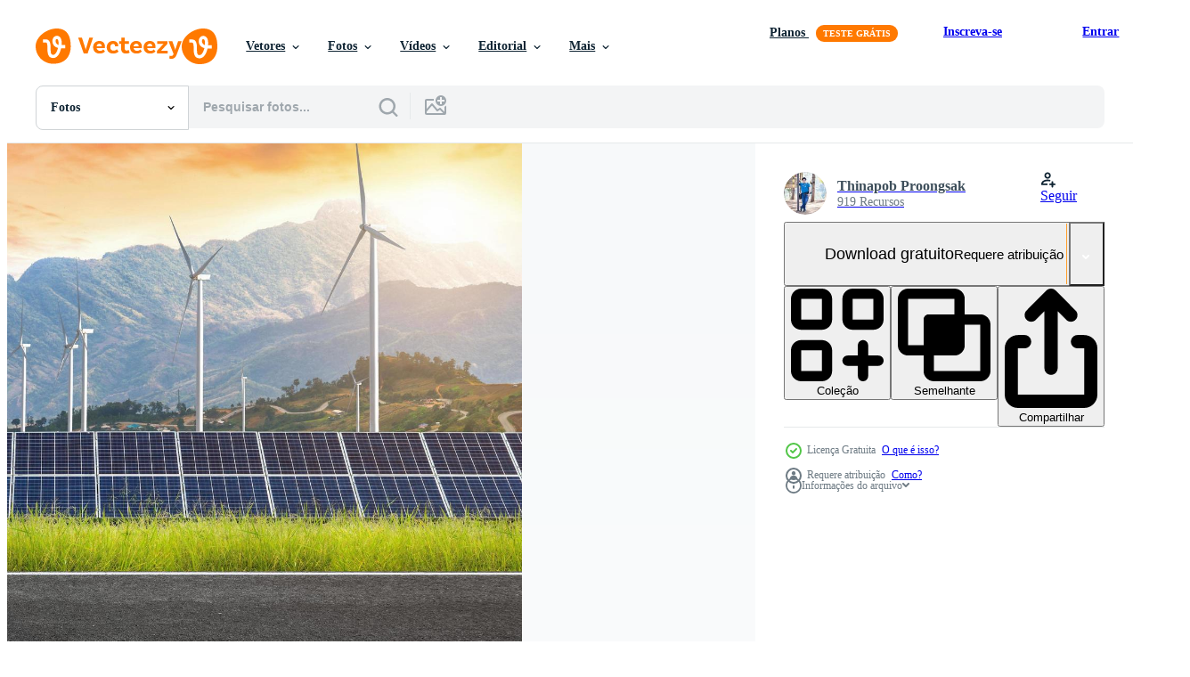

--- FILE ---
content_type: text/html; charset=utf-8
request_url: https://pt.vecteezy.com/resources/4876750/show_related_tags_async_content
body_size: 1590
content:
<turbo-frame id="show-related-tags">
  <h2 class="ez-resource-related__header">Palavras-chave relacionadas</h2>

    <div class="splide ez-carousel tags-carousel is-ready" style="--carousel_height: 48px; --additional_height: 0px;" data-controller="carousel search-tag" data-bullets="false" data-loop="false" data-arrows="true">
    <div class="splide__track ez-carousel__track" data-carousel-target="track">
      <ul class="splide__list ez-carousel__inner-wrap" data-carousel-target="innerWrap">
        <li class="search-tag splide__slide ez-carousel__slide" data-carousel-target="slide"><a class="search-tag__tag-link ez-btn ez-btn--light" title="luz solar" data-action="search-tag#sendClickEvent search-tag#performSearch" data-search-tag-verified="true" data-keyword-location="show" href="/fotos-gratis/luz-solar">luz solar</a></li><li class="search-tag splide__slide ez-carousel__slide" data-carousel-target="slide"><a class="search-tag__tag-link ez-btn ez-btn--light" title="inovação" data-action="search-tag#sendClickEvent search-tag#performSearch" data-search-tag-verified="true" data-keyword-location="show" href="/fotos-gratis/inova%C3%A7%C3%A3o">inovação</a></li><li class="search-tag splide__slide ez-carousel__slide" data-carousel-target="slide"><a class="search-tag__tag-link ez-btn ez-btn--light" title="fundo" data-action="search-tag#sendClickEvent search-tag#performSearch" data-search-tag-verified="true" data-keyword-location="show" href="/fotos-gratis/fundo">fundo</a></li><li class="search-tag splide__slide ez-carousel__slide" data-carousel-target="slide"><a class="search-tag__tag-link ez-btn ez-btn--light" title="célula" data-action="search-tag#sendClickEvent search-tag#performSearch" data-search-tag-verified="true" data-keyword-location="show" href="/fotos-gratis/c%C3%A9lula">célula</a></li><li class="search-tag splide__slide ez-carousel__slide" data-carousel-target="slide"><a class="search-tag__tag-link ez-btn ez-btn--light" title="eco" data-action="search-tag#sendClickEvent search-tag#performSearch" data-search-tag-verified="true" data-keyword-location="show" href="/fotos-gratis/eco">eco</a></li><li class="search-tag splide__slide ez-carousel__slide" data-carousel-target="slide"><a class="search-tag__tag-link ez-btn ez-btn--light" title="ecológico" data-action="search-tag#sendClickEvent search-tag#performSearch" data-search-tag-verified="true" data-keyword-location="show" href="/fotos-gratis/ecol%C3%B3gico">ecológico</a></li><li class="search-tag splide__slide ez-carousel__slide" data-carousel-target="slide"><a class="search-tag__tag-link ez-btn ez-btn--light" title="ecologia" data-action="search-tag#sendClickEvent search-tag#performSearch" data-search-tag-verified="true" data-keyword-location="show" href="/fotos-gratis/ecologia">ecologia</a></li><li class="search-tag splide__slide ez-carousel__slide" data-carousel-target="slide"><a class="search-tag__tag-link ez-btn ez-btn--light" title="elétrico" data-action="search-tag#sendClickEvent search-tag#performSearch" data-search-tag-verified="true" data-keyword-location="show" href="/fotos-gratis/el%C3%A9trico">elétrico</a></li><li class="search-tag splide__slide ez-carousel__slide" data-carousel-target="slide"><a class="search-tag__tag-link ez-btn ez-btn--light" title="eletricidade" data-action="search-tag#sendClickEvent search-tag#performSearch" data-search-tag-verified="true" data-keyword-location="show" href="/fotos-gratis/eletricidade">eletricidade</a></li><li class="search-tag splide__slide ez-carousel__slide" data-carousel-target="slide"><a class="search-tag__tag-link ez-btn ez-btn--light" title="energia" data-action="search-tag#sendClickEvent search-tag#performSearch" data-search-tag-verified="true" data-keyword-location="show" href="/fotos-gratis/energia">energia</a></li><li class="search-tag splide__slide ez-carousel__slide" data-carousel-target="slide"><a class="search-tag__tag-link ez-btn ez-btn--light" title="meio ambiente" data-action="search-tag#sendClickEvent search-tag#performSearch" data-search-tag-verified="true" data-keyword-location="show" href="/fotos-gratis/meio-ambiente">meio ambiente</a></li><li class="search-tag splide__slide ez-carousel__slide" data-carousel-target="slide"><a class="search-tag__tag-link ez-btn ez-btn--light" title="equipamento" data-action="search-tag#sendClickEvent search-tag#performSearch" data-search-tag-verified="true" data-keyword-location="show" href="/fotos-gratis/equipamento">equipamento</a></li><li class="search-tag splide__slide ez-carousel__slide" data-carousel-target="slide"><a class="search-tag__tag-link ez-btn ez-btn--light" title="campo" data-action="search-tag#sendClickEvent search-tag#performSearch" data-search-tag-verified="true" data-keyword-location="show" href="/fotos-gratis/campo">campo</a></li><li class="search-tag splide__slide ez-carousel__slide" data-carousel-target="slide"><a class="search-tag__tag-link ez-btn ez-btn--light" title="futuro" data-action="search-tag#sendClickEvent search-tag#performSearch" data-search-tag-verified="true" data-keyword-location="show" href="/fotos-gratis/futuro">futuro</a></li><li class="search-tag splide__slide ez-carousel__slide" data-carousel-target="slide"><a class="search-tag__tag-link ez-btn ez-btn--light" title="geração" data-action="search-tag#sendClickEvent search-tag#performSearch" data-search-tag-verified="true" data-keyword-location="show" href="/fotos-gratis/gera%C3%A7%C3%A3o">geração</a></li><li class="search-tag splide__slide ez-carousel__slide" data-carousel-target="slide"><a class="search-tag__tag-link ez-btn ez-btn--light" title="gerador" data-action="search-tag#sendClickEvent search-tag#performSearch" data-search-tag-verified="true" data-keyword-location="show" href="/fotos-gratis/gerador">gerador</a></li><li class="search-tag splide__slide ez-carousel__slide" data-carousel-target="slide"><a class="search-tag__tag-link ez-btn ez-btn--light" title="global" data-action="search-tag#sendClickEvent search-tag#performSearch" data-search-tag-verified="true" data-keyword-location="show" href="/fotos-gratis/global">global</a></li><li class="search-tag splide__slide ez-carousel__slide" data-carousel-target="slide"><a class="search-tag__tag-link ez-btn ez-btn--light" title="verde" data-action="search-tag#sendClickEvent search-tag#performSearch" data-search-tag-verified="true" data-keyword-location="show" href="/fotos-gratis/verde">verde</a></li><li class="search-tag splide__slide ez-carousel__slide" data-carousel-target="slide"><a class="search-tag__tag-link ez-btn ez-btn--light" title="industrial" data-action="search-tag#sendClickEvent search-tag#performSearch" data-search-tag-verified="true" data-keyword-location="show" href="/fotos-gratis/industrial">industrial</a></li><li class="search-tag splide__slide ez-carousel__slide" data-carousel-target="slide"><a class="search-tag__tag-link ez-btn ez-btn--light" title="indústria" data-action="search-tag#sendClickEvent search-tag#performSearch" data-search-tag-verified="true" data-keyword-location="show" href="/fotos-gratis/ind%C3%BAstria">indústria</a></li><li class="search-tag splide__slide ez-carousel__slide" data-carousel-target="slide"><a class="search-tag__tag-link ez-btn ez-btn--light" title="instalação" data-action="search-tag#sendClickEvent search-tag#performSearch" data-search-tag-verified="true" data-keyword-location="show" href="/fotos-gratis/instala%C3%A7%C3%A3o">instalação</a></li><li class="search-tag splide__slide ez-carousel__slide" data-carousel-target="slide"><a class="search-tag__tag-link ez-btn ez-btn--light" title="panorama" data-action="search-tag#sendClickEvent search-tag#performSearch" data-search-tag-verified="true" data-keyword-location="show" href="/fotos-gratis/panorama">panorama</a></li><li class="search-tag splide__slide ez-carousel__slide" data-carousel-target="slide"><a class="search-tag__tag-link ez-btn ez-btn--light" title="moderno" data-action="search-tag#sendClickEvent search-tag#performSearch" data-search-tag-verified="true" data-keyword-location="show" href="/fotos-gratis/moderno">moderno</a></li><li class="search-tag splide__slide ez-carousel__slide" data-carousel-target="slide"><a class="search-tag__tag-link ez-btn ez-btn--light" title="natureza" data-action="search-tag#sendClickEvent search-tag#performSearch" data-search-tag-verified="true" data-keyword-location="show" href="/fotos-gratis/natureza">natureza</a></li><li class="search-tag splide__slide ez-carousel__slide" data-carousel-target="slide"><a class="search-tag__tag-link ez-btn ez-btn--light" title="novo" data-action="search-tag#sendClickEvent search-tag#performSearch" data-search-tag-verified="true" data-keyword-location="show" href="/fotos-gratis/novo">novo</a></li><li class="search-tag splide__slide ez-carousel__slide" data-carousel-target="slide"><a class="search-tag__tag-link ez-btn ez-btn--light" title="painel" data-action="search-tag#sendClickEvent search-tag#performSearch" data-search-tag-verified="true" data-keyword-location="show" href="/fotos-gratis/painel">painel</a></li><li class="search-tag splide__slide ez-carousel__slide" data-carousel-target="slide"><a class="search-tag__tag-link ez-btn ez-btn--light" title="fotovoltaico" data-action="search-tag#sendClickEvent search-tag#performSearch" data-search-tag-verified="true" data-keyword-location="show" href="/fotos-gratis/fotovoltaico">fotovoltaico</a></li><li class="search-tag splide__slide ez-carousel__slide" data-carousel-target="slide"><a class="search-tag__tag-link ez-btn ez-btn--light" title="plantar" data-action="search-tag#sendClickEvent search-tag#performSearch" data-search-tag-verified="true" data-keyword-location="show" href="/fotos-gratis/plantar">plantar</a></li><li class="search-tag splide__slide ez-carousel__slide" data-carousel-target="slide"><a class="search-tag__tag-link ez-btn ez-btn--light" title="poder" data-action="search-tag#sendClickEvent search-tag#performSearch" data-search-tag-verified="true" data-keyword-location="show" href="/fotos-gratis/poder">poder</a></li><li class="search-tag splide__slide ez-carousel__slide" data-carousel-target="slide"><a class="search-tag__tag-link ez-btn ez-btn--light" title="proteção" data-action="search-tag#sendClickEvent search-tag#performSearch" data-search-tag-verified="true" data-keyword-location="show" href="/fotos-gratis/prote%C3%A7%C3%A3o">proteção</a></li>
</ul></div>
    

    <div class="splide__arrows splide__arrows--ltr ez-carousel__arrows"><button class="splide__arrow splide__arrow--prev ez-carousel__arrow ez-carousel__arrow--prev" disabled="disabled" data-carousel-target="arrowPrev" data-test-id="carousel-arrow-prev" data-direction="prev" aria_label="Anterior"><span class="ez-carousel__arrow-wrap"><svg xmlns="http://www.w3.org/2000/svg" viewBox="0 0 5 8" role="img" aria-labelledby="ae5u3epec2fctwyp30me2f00btw8en3h" class="arrow-prev"><desc id="ae5u3epec2fctwyp30me2f00btw8en3h">Anterior</desc><path fill-rule="evenodd" d="M4.707 7.707a1 1 0 0 0 0-1.414L2.414 4l2.293-2.293A1 1 0 0 0 3.293.293l-3 3a1 1 0 0 0 0 1.414l3 3a1 1 0 0 0 1.414 0Z" clip-rule="evenodd"></path></svg>
</span><span class="ez-carousel__gradient"></span></button><button class="splide__arrow splide__arrow--next ez-carousel__arrow ez-carousel__arrow--next" disabled="disabled" data-carousel-target="arrowNext" data-test-id="carousel-arrow-next" data-direction="next" aria_label="Seguinte"><span class="ez-carousel__arrow-wrap"><svg xmlns="http://www.w3.org/2000/svg" viewBox="0 0 5 8" role="img" aria-labelledby="ahu5fzfect8pnwlaf7h6edecbdy7jt1" class="arrow-next"><desc id="ahu5fzfect8pnwlaf7h6edecbdy7jt1">Seguinte</desc><path fill-rule="evenodd" d="M.293 7.707a1 1 0 0 1 0-1.414L2.586 4 .293 1.707A1 1 0 0 1 1.707.293l3 3a1 1 0 0 1 0 1.414l-3 3a1 1 0 0 1-1.414 0Z" clip-rule="evenodd"></path></svg>
</span><span class="ez-carousel__gradient"></span></button></div>
</div></turbo-frame>


--- FILE ---
content_type: text/html; charset=utf-8
request_url: https://pt.vecteezy.com/resources/4876750/show_related_grids_async_content
body_size: 18181
content:
<turbo-frame id="show-related-resources">
    <div data-conversions-category="Usuários também visualizaram">
      <h2 class="ez-resource-related__header">
        Usuários também visualizaram
      </h2>

      <ul class="ez-resource-grid ez-resource-grid--main-grid  is-hidden" id="false" data-controller="grid contributor-info" data-grid-track-truncation-value="false" data-max-rows="50" data-row-height="240" data-instant-grid="false" data-truncate-results="false" data-testid="also-viewed-resources" data-labels="free" style="--free: &#39;Grátis&#39;;">

  <li class="ez-resource-grid__item ez-resource-thumb" data-controller="grid-item-decorator" data-position="{{position}}" data-item-id="1235998" data-pro="false" data-grid-target="gridItem" data-w="300" data-h="200" data-grid-item-decorator-free-label-value="Grátis" data-action="mouseenter-&gt;grid-item-decorator#hoverThumb:once" data-grid-item-decorator-item-pro-param="Free" data-grid-item-decorator-resource-id-param="1235998" data-grid-item-decorator-content-type-param="Content-photo" data-grid-item-decorator-image-src-param="https://static.vecteezy.com/system/resources/previews/001/235/998/non_2x/solar-panel-cell-on-dramatic-sunset-sky-background-free-photo.jpg" data-grid-item-decorator-pinterest-url-param="https://pt.vecteezy.com/foto/1235998-painel-solar-celula-em-dramatico-por-do-sol-fundo" data-grid-item-decorator-seo-page-description-param="célula de painel solar no fundo do céu dramático por do sol" data-grid-item-decorator-user-id-param="2046418" data-grid-item-decorator-user-display-name-param="Thinapob Proongsak" data-grid-item-decorator-avatar-src-param="https://static.vecteezy.com/system/user/avatar/2046418/medium_54526024_2216560675032360_8577100868942299136_o.jpg" data-grid-item-decorator-uploads-path-param="/membros/inuyasha-tp837217/uploads">

  <script type="application/ld+json" id="media_schema">
  {"@context":"https://schema.org","@type":"ImageObject","name":"célula de painel solar no fundo do céu dramático por do sol","uploadDate":"2020-08-06T16:27:05-05:00","thumbnailUrl":"https://static.vecteezy.com/ti/fotos-gratis/t1/1235998-painel-solar-celula-em-dramatico-por-do-sol-fundo-gratis-foto.jpg","contentUrl":"https://static.vecteezy.com/ti/fotos-gratis/p1/1235998-painel-solar-celula-em-dramatico-por-do-sol-fundo-gratis-foto.jpg","sourceOrganization":"Vecteezy","license":"https://support.vecteezy.com/pt_br/novo-licenciamento-do-vecteezy-ByHivesvt","acquireLicensePage":"https://pt.vecteezy.com/foto/1235998-painel-solar-celula-em-dramatico-por-do-sol-fundo","creator":{"@type":"Person","name":"Thinapob Proongsak"},"copyrightNotice":"Thinapob Proongsak","creditText":"Vecteezy"}
</script>


<a href="/foto/1235998-painel-solar-celula-em-dramatico-por-do-sol-fundo" class="ez-resource-thumb__link" title="célula de painel solar no fundo do céu dramático por do sol" style="--height: 200; --width: 300; " data-action="click-&gt;grid#trackResourceClick mouseenter-&gt;grid#trackResourceHover" data-content-type="photo" data-controller="ez-hover-intent" data-previews-srcs="[&quot;https://static.vecteezy.com/ti/fotos-gratis/p1/1235998-painel-solar-celula-em-dramatico-por-do-sol-fundo-gratis-foto.jpg&quot;,&quot;https://static.vecteezy.com/ti/fotos-gratis/p2/1235998-painel-solar-celula-em-dramatico-por-do-sol-fundo-gratis-foto.jpg&quot;]" data-pro="false" data-resource-id="1235998" data-grid-item-decorator-target="link">
    <img src="https://static.vecteezy.com/ti/fotos-gratis/t2/1235998-painel-solar-celula-em-dramatico-por-do-sol-fundo-gratis-foto.jpg" srcset="https://static.vecteezy.com/ti/fotos-gratis/t1/1235998-painel-solar-celula-em-dramatico-por-do-sol-fundo-gratis-foto.jpg 2x, https://static.vecteezy.com/ti/fotos-gratis/t2/1235998-painel-solar-celula-em-dramatico-por-do-sol-fundo-gratis-foto.jpg 1x" class="ez-resource-thumb__img" loading="lazy" decoding="async" width="300" height="200" alt="célula de painel solar no fundo do céu dramático por do sol foto">

</a>

  <div class="ez-resource-thumb__label-wrap"></div>
  

  <div class="ez-resource-thumb__hover-state"></div>
</li><li class="ez-resource-grid__item ez-resource-thumb" data-controller="grid-item-decorator" data-position="{{position}}" data-item-id="7449150" data-pro="false" data-grid-target="gridItem" data-w="400" data-h="200" data-grid-item-decorator-free-label-value="Grátis" data-action="mouseenter-&gt;grid-item-decorator#hoverThumb:once" data-grid-item-decorator-item-pro-param="Free" data-grid-item-decorator-resource-id-param="7449150" data-grid-item-decorator-content-type-param="Content-photo" data-grid-item-decorator-image-src-param="https://static.vecteezy.com/system/resources/previews/007/449/150/non_2x/hand-holding-tree-growing-on-globe-with-solar-cell-and-turbine-concept-clean-energy-for-save-world-elements-of-this-image-furnished-nasa-free-photo.jpg" data-grid-item-decorator-pinterest-url-param="https://pt.vecteezy.com/foto/7449150-mao-segurando-arvore-crescimento-no-globo-com-celula-solar-e-turbina-conceito-energia-limpa-para-salvar-mundo-elementos-de-esta-imagem-fornecido-nasa" data-grid-item-decorator-seo-page-description-param="mão segurando a árvore crescendo no globo com célula solar e turbina. conceito de energia limpa para salvar o mundo. elementos desta imagem mobilada nasa" data-grid-item-decorator-user-id-param="2081053" data-grid-item-decorator-user-display-name-param="papan saenkutrueang" data-grid-item-decorator-uploads-path-param="/membros/kjtmphotonew777953/uploads">

  <script type="application/ld+json" id="media_schema">
  {"@context":"https://schema.org","@type":"ImageObject","name":"mão segurando a árvore crescendo no globo com célula solar e turbina. conceito de energia limpa para salvar o mundo. elementos desta imagem mobilada nasa","uploadDate":"2022-05-03T12:27:17-05:00","thumbnailUrl":"https://static.vecteezy.com/ti/fotos-gratis/t1/7449150-mao-segurando-arvore-crescimento-no-globo-com-celula-solar-e-turbina-conceito-energia-limpa-para-salvar-mundo-elementos-de-esta-imagem-fornecido-nasa-gratis-foto.jpg","contentUrl":"https://static.vecteezy.com/ti/fotos-gratis/p1/7449150-mao-segurando-arvore-crescimento-no-globo-com-celula-solar-e-turbina-conceito-energia-limpa-para-salvar-mundo-elementos-de-esta-imagem-fornecido-nasa-gratis-foto.jpg","sourceOrganization":"Vecteezy","license":"https://support.vecteezy.com/pt_br/novo-licenciamento-do-vecteezy-ByHivesvt","acquireLicensePage":"https://pt.vecteezy.com/foto/7449150-mao-segurando-arvore-crescimento-no-globo-com-celula-solar-e-turbina-conceito-energia-limpa-para-salvar-mundo-elementos-de-esta-imagem-fornecido-nasa","creator":{"@type":"Person","name":"papan saenkutrueang"},"copyrightNotice":"papan saenkutrueang","creditText":"Vecteezy"}
</script>


<a href="/foto/7449150-mao-segurando-arvore-crescimento-no-globo-com-celula-solar-e-turbina-conceito-energia-limpa-para-salvar-mundo-elementos-de-esta-imagem-fornecido-nasa" class="ez-resource-thumb__link" title="mão segurando a árvore crescendo no globo com célula solar e turbina. conceito de energia limpa para salvar o mundo. elementos desta imagem mobilada nasa" style="--height: 200; --width: 400; " data-action="click-&gt;grid#trackResourceClick mouseenter-&gt;grid#trackResourceHover" data-content-type="photo" data-controller="ez-hover-intent" data-previews-srcs="[&quot;https://static.vecteezy.com/ti/fotos-gratis/p1/7449150-mao-segurando-arvore-crescimento-no-globo-com-celula-solar-e-turbina-conceito-energia-limpa-para-salvar-mundo-elementos-de-esta-imagem-fornecido-nasa-gratis-foto.jpg&quot;,&quot;https://static.vecteezy.com/ti/fotos-gratis/p2/7449150-mao-segurando-arvore-crescimento-no-globo-com-celula-solar-e-turbina-conceito-energia-limpa-para-salvar-mundo-elementos-de-esta-imagem-fornecido-nasa-gratis-foto.jpg&quot;]" data-pro="false" data-resource-id="7449150" data-grid-item-decorator-target="link">
    <img src="https://static.vecteezy.com/ti/fotos-gratis/t2/7449150-mao-segurando-arvore-crescimento-no-globo-com-celula-solar-e-turbina-conceito-energia-limpa-para-salvar-mundo-elementos-de-esta-imagem-fornecido-nasa-gratis-foto.jpg" srcset="https://static.vecteezy.com/ti/fotos-gratis/t1/7449150-mao-segurando-arvore-crescimento-no-globo-com-celula-solar-e-turbina-conceito-energia-limpa-para-salvar-mundo-elementos-de-esta-imagem-fornecido-nasa-gratis-foto.jpg 2x, https://static.vecteezy.com/ti/fotos-gratis/t2/7449150-mao-segurando-arvore-crescimento-no-globo-com-celula-solar-e-turbina-conceito-energia-limpa-para-salvar-mundo-elementos-de-esta-imagem-fornecido-nasa-gratis-foto.jpg 1x" class="ez-resource-thumb__img" loading="lazy" decoding="async" width="400" height="200" alt="mão segurando a árvore crescendo no globo com célula solar e turbina. conceito de energia limpa para salvar o mundo. elementos desta imagem mobilada nasa foto">

</a>

  <div class="ez-resource-thumb__label-wrap"></div>
  

  <div class="ez-resource-thumb__hover-state"></div>
</li><li class="ez-resource-grid__item ez-resource-thumb" data-controller="grid-item-decorator" data-position="{{position}}" data-item-id="1235995" data-pro="false" data-grid-target="gridItem" data-w="309" data-h="200" data-grid-item-decorator-free-label-value="Grátis" data-action="mouseenter-&gt;grid-item-decorator#hoverThumb:once" data-grid-item-decorator-item-pro-param="Free" data-grid-item-decorator-resource-id-param="1235995" data-grid-item-decorator-content-type-param="Content-photo" data-grid-item-decorator-image-src-param="https://static.vecteezy.com/system/resources/previews/001/235/995/non_2x/solar-panel-cell-on-dramatic-sunset-sky-background-free-photo.jpg" data-grid-item-decorator-pinterest-url-param="https://pt.vecteezy.com/foto/1235995-painel-solar-celula-em-dramatico-por-do-sol-fundo" data-grid-item-decorator-seo-page-description-param="célula de painel solar no fundo do céu dramático por do sol" data-grid-item-decorator-user-id-param="2046418" data-grid-item-decorator-user-display-name-param="Thinapob Proongsak" data-grid-item-decorator-avatar-src-param="https://static.vecteezy.com/system/user/avatar/2046418/medium_54526024_2216560675032360_8577100868942299136_o.jpg" data-grid-item-decorator-uploads-path-param="/membros/inuyasha-tp837217/uploads">

  <script type="application/ld+json" id="media_schema">
  {"@context":"https://schema.org","@type":"ImageObject","name":"célula de painel solar no fundo do céu dramático por do sol","uploadDate":"2020-08-06T16:26:49-05:00","thumbnailUrl":"https://static.vecteezy.com/ti/fotos-gratis/t1/1235995-painel-solar-celula-em-dramatico-por-do-sol-fundo-gratis-foto.jpg","contentUrl":"https://static.vecteezy.com/ti/fotos-gratis/p1/1235995-painel-solar-celula-em-dramatico-por-do-sol-fundo-gratis-foto.jpg","sourceOrganization":"Vecteezy","license":"https://support.vecteezy.com/pt_br/novo-licenciamento-do-vecteezy-ByHivesvt","acquireLicensePage":"https://pt.vecteezy.com/foto/1235995-painel-solar-celula-em-dramatico-por-do-sol-fundo","creator":{"@type":"Person","name":"Thinapob Proongsak"},"copyrightNotice":"Thinapob Proongsak","creditText":"Vecteezy"}
</script>


<a href="/foto/1235995-painel-solar-celula-em-dramatico-por-do-sol-fundo" class="ez-resource-thumb__link" title="célula de painel solar no fundo do céu dramático por do sol" style="--height: 200; --width: 309; " data-action="click-&gt;grid#trackResourceClick mouseenter-&gt;grid#trackResourceHover" data-content-type="photo" data-controller="ez-hover-intent" data-previews-srcs="[&quot;https://static.vecteezy.com/ti/fotos-gratis/p1/1235995-painel-solar-celula-em-dramatico-por-do-sol-fundo-gratis-foto.jpg&quot;,&quot;https://static.vecteezy.com/ti/fotos-gratis/p2/1235995-painel-solar-celula-em-dramatico-por-do-sol-fundo-gratis-foto.jpg&quot;]" data-pro="false" data-resource-id="1235995" data-grid-item-decorator-target="link">
    <img src="https://static.vecteezy.com/ti/fotos-gratis/t2/1235995-painel-solar-celula-em-dramatico-por-do-sol-fundo-gratis-foto.jpg" srcset="https://static.vecteezy.com/ti/fotos-gratis/t1/1235995-painel-solar-celula-em-dramatico-por-do-sol-fundo-gratis-foto.jpg 2x, https://static.vecteezy.com/ti/fotos-gratis/t2/1235995-painel-solar-celula-em-dramatico-por-do-sol-fundo-gratis-foto.jpg 1x" class="ez-resource-thumb__img" loading="lazy" decoding="async" width="309" height="200" alt="célula de painel solar no fundo do céu dramático por do sol foto">

</a>

  <div class="ez-resource-thumb__label-wrap"></div>
  

  <div class="ez-resource-thumb__hover-state"></div>
</li><li class="ez-resource-grid__item ez-resource-thumb" data-controller="grid-item-decorator" data-position="{{position}}" data-item-id="8423565" data-pro="false" data-grid-target="gridItem" data-w="300" data-h="200" data-grid-item-decorator-free-label-value="Grátis" data-action="mouseenter-&gt;grid-item-decorator#hoverThumb:once" data-grid-item-decorator-item-pro-param="Free" data-grid-item-decorator-resource-id-param="8423565" data-grid-item-decorator-content-type-param="Content-photo" data-grid-item-decorator-image-src-param="https://static.vecteezy.com/system/resources/previews/008/423/565/non_2x/electricity-power-in-nature-clean-energy-concept-solar-panel-with-turbine-and-tower-high-voltage-free-photo.jpg" data-grid-item-decorator-pinterest-url-param="https://pt.vecteezy.com/foto/8423565-eletricidade-energia-na-natureza-conceito-energia-limpa-painel-solar-com-turbina-e-torre-alta-tensao" data-grid-item-decorator-seo-page-description-param="energia elétrica na natureza. conceito de energia limpa. painel solar com turbina e torre de alta tensão" data-grid-item-decorator-user-id-param="2081053" data-grid-item-decorator-user-display-name-param="papan saenkutrueang" data-grid-item-decorator-uploads-path-param="/membros/kjtmphotonew777953/uploads">

  <script type="application/ld+json" id="media_schema">
  {"@context":"https://schema.org","@type":"ImageObject","name":"energia elétrica na natureza. conceito de energia limpa. painel solar com turbina e torre de alta tensão","uploadDate":"2022-06-21T06:49:24-05:00","thumbnailUrl":"https://static.vecteezy.com/ti/fotos-gratis/t1/8423565-eletricidade-energia-na-natureza-conceito-energia-limpa-painel-solar-com-turbina-e-torre-alta-tensao-gratis-foto.jpg","contentUrl":"https://static.vecteezy.com/ti/fotos-gratis/p1/8423565-eletricidade-energia-na-natureza-conceito-energia-limpa-painel-solar-com-turbina-e-torre-alta-tensao-gratis-foto.jpg","sourceOrganization":"Vecteezy","license":"https://support.vecteezy.com/pt_br/novo-licenciamento-do-vecteezy-ByHivesvt","acquireLicensePage":"https://pt.vecteezy.com/foto/8423565-eletricidade-energia-na-natureza-conceito-energia-limpa-painel-solar-com-turbina-e-torre-alta-tensao","creator":{"@type":"Person","name":"papan saenkutrueang"},"copyrightNotice":"papan saenkutrueang","creditText":"Vecteezy"}
</script>


<a href="/foto/8423565-eletricidade-energia-na-natureza-conceito-energia-limpa-painel-solar-com-turbina-e-torre-alta-tensao" class="ez-resource-thumb__link" title="energia elétrica na natureza. conceito de energia limpa. painel solar com turbina e torre de alta tensão" style="--height: 200; --width: 300; " data-action="click-&gt;grid#trackResourceClick mouseenter-&gt;grid#trackResourceHover" data-content-type="photo" data-controller="ez-hover-intent" data-previews-srcs="[&quot;https://static.vecteezy.com/ti/fotos-gratis/p1/8423565-eletricidade-energia-na-natureza-conceito-energia-limpa-painel-solar-com-turbina-e-torre-alta-tensao-gratis-foto.jpg&quot;,&quot;https://static.vecteezy.com/ti/fotos-gratis/p2/8423565-eletricidade-energia-na-natureza-conceito-energia-limpa-painel-solar-com-turbina-e-torre-alta-tensao-gratis-foto.jpg&quot;]" data-pro="false" data-resource-id="8423565" data-grid-item-decorator-target="link">
    <img src="https://static.vecteezy.com/ti/fotos-gratis/t2/8423565-eletricidade-energia-na-natureza-conceito-energia-limpa-painel-solar-com-turbina-e-torre-alta-tensao-gratis-foto.jpg" srcset="https://static.vecteezy.com/ti/fotos-gratis/t1/8423565-eletricidade-energia-na-natureza-conceito-energia-limpa-painel-solar-com-turbina-e-torre-alta-tensao-gratis-foto.jpg 2x, https://static.vecteezy.com/ti/fotos-gratis/t2/8423565-eletricidade-energia-na-natureza-conceito-energia-limpa-painel-solar-com-turbina-e-torre-alta-tensao-gratis-foto.jpg 1x" class="ez-resource-thumb__img" loading="lazy" decoding="async" width="300" height="200" alt="energia elétrica na natureza. conceito de energia limpa. painel solar com turbina e torre de alta tensão foto">

</a>

  <div class="ez-resource-thumb__label-wrap"></div>
  

  <div class="ez-resource-thumb__hover-state"></div>
</li><li class="ez-resource-grid__item ez-resource-thumb" data-controller="grid-item-decorator" data-position="{{position}}" data-item-id="1235999" data-pro="false" data-grid-target="gridItem" data-w="304" data-h="200" data-grid-item-decorator-free-label-value="Grátis" data-action="mouseenter-&gt;grid-item-decorator#hoverThumb:once" data-grid-item-decorator-item-pro-param="Free" data-grid-item-decorator-resource-id-param="1235999" data-grid-item-decorator-content-type-param="Content-photo" data-grid-item-decorator-image-src-param="https://static.vecteezy.com/system/resources/previews/001/235/999/non_2x/solar-panel-on-blue-sky-background-free-photo.jpg" data-grid-item-decorator-pinterest-url-param="https://pt.vecteezy.com/foto/1235999-painel-solar-em-azul-ceu-fundo" data-grid-item-decorator-seo-page-description-param="painel solar no fundo do céu azul" data-grid-item-decorator-user-id-param="2046418" data-grid-item-decorator-user-display-name-param="Thinapob Proongsak" data-grid-item-decorator-avatar-src-param="https://static.vecteezy.com/system/user/avatar/2046418/medium_54526024_2216560675032360_8577100868942299136_o.jpg" data-grid-item-decorator-uploads-path-param="/membros/inuyasha-tp837217/uploads">

  <script type="application/ld+json" id="media_schema">
  {"@context":"https://schema.org","@type":"ImageObject","name":"painel solar no fundo do céu azul","uploadDate":"2020-08-06T16:27:09-05:00","thumbnailUrl":"https://static.vecteezy.com/ti/fotos-gratis/t1/1235999-painel-solar-em-azul-ceu-fundo-gratis-foto.jpg","contentUrl":"https://static.vecteezy.com/ti/fotos-gratis/p1/1235999-painel-solar-em-azul-ceu-fundo-gratis-foto.jpg","sourceOrganization":"Vecteezy","license":"https://support.vecteezy.com/pt_br/novo-licenciamento-do-vecteezy-ByHivesvt","acquireLicensePage":"https://pt.vecteezy.com/foto/1235999-painel-solar-em-azul-ceu-fundo","creator":{"@type":"Person","name":"Thinapob Proongsak"},"copyrightNotice":"Thinapob Proongsak","creditText":"Vecteezy"}
</script>


<a href="/foto/1235999-painel-solar-em-azul-ceu-fundo" class="ez-resource-thumb__link" title="painel solar no fundo do céu azul" style="--height: 200; --width: 304; " data-action="click-&gt;grid#trackResourceClick mouseenter-&gt;grid#trackResourceHover" data-content-type="photo" data-controller="ez-hover-intent" data-previews-srcs="[&quot;https://static.vecteezy.com/ti/fotos-gratis/p1/1235999-painel-solar-em-azul-ceu-fundo-gratis-foto.jpg&quot;,&quot;https://static.vecteezy.com/ti/fotos-gratis/p2/1235999-painel-solar-em-azul-ceu-fundo-gratis-foto.jpg&quot;]" data-pro="false" data-resource-id="1235999" data-grid-item-decorator-target="link">
    <img src="https://static.vecteezy.com/ti/fotos-gratis/t2/1235999-painel-solar-em-azul-ceu-fundo-gratis-foto.jpg" srcset="https://static.vecteezy.com/ti/fotos-gratis/t1/1235999-painel-solar-em-azul-ceu-fundo-gratis-foto.jpg 2x, https://static.vecteezy.com/ti/fotos-gratis/t2/1235999-painel-solar-em-azul-ceu-fundo-gratis-foto.jpg 1x" class="ez-resource-thumb__img" loading="lazy" decoding="async" width="304" height="200" alt="painel solar no fundo do céu azul foto">

</a>

  <div class="ez-resource-thumb__label-wrap"></div>
  

  <div class="ez-resource-thumb__hover-state"></div>
</li><li class="ez-resource-grid__item ez-resource-thumb" data-controller="grid-item-decorator" data-position="{{position}}" data-item-id="7449278" data-pro="false" data-grid-target="gridItem" data-w="328" data-h="200" data-grid-item-decorator-free-label-value="Grátis" data-action="mouseenter-&gt;grid-item-decorator#hoverThumb:once" data-grid-item-decorator-item-pro-param="Free" data-grid-item-decorator-resource-id-param="7449278" data-grid-item-decorator-content-type-param="Content-photo" data-grid-item-decorator-image-src-param="https://static.vecteezy.com/system/resources/previews/007/449/278/non_2x/concept-clean-energy-power-in-nature-solar-panel-with-wind-turbine-and-blue-sky-background-free-photo.jpg" data-grid-item-decorator-pinterest-url-param="https://pt.vecteezy.com/foto/7449278-conceito-energia-limpa-energia-na-natureza-painel-solar-com-turbina-eolica-e-fundo-ceu-azul" data-grid-item-decorator-seo-page-description-param="poder de energia limpa de conceito na natureza. painel solar com turbina eólica e fundo de céu azul" data-grid-item-decorator-user-id-param="2081053" data-grid-item-decorator-user-display-name-param="papan saenkutrueang" data-grid-item-decorator-uploads-path-param="/membros/kjtmphotonew777953/uploads">

  <script type="application/ld+json" id="media_schema">
  {"@context":"https://schema.org","@type":"ImageObject","name":"poder de energia limpa de conceito na natureza. painel solar com turbina eólica e fundo de céu azul","uploadDate":"2022-05-03T12:33:12-05:00","thumbnailUrl":"https://static.vecteezy.com/ti/fotos-gratis/t1/7449278-conceito-energia-limpa-energia-na-natureza-painel-solar-com-turbina-eolica-e-fundo-ceu-azul-gratis-foto.jpg","contentUrl":"https://static.vecteezy.com/ti/fotos-gratis/p1/7449278-conceito-energia-limpa-energia-na-natureza-painel-solar-com-turbina-eolica-e-fundo-ceu-azul-gratis-foto.jpg","sourceOrganization":"Vecteezy","license":"https://support.vecteezy.com/pt_br/novo-licenciamento-do-vecteezy-ByHivesvt","acquireLicensePage":"https://pt.vecteezy.com/foto/7449278-conceito-energia-limpa-energia-na-natureza-painel-solar-com-turbina-eolica-e-fundo-ceu-azul","creator":{"@type":"Person","name":"papan saenkutrueang"},"copyrightNotice":"papan saenkutrueang","creditText":"Vecteezy"}
</script>


<a href="/foto/7449278-conceito-energia-limpa-energia-na-natureza-painel-solar-com-turbina-eolica-e-fundo-ceu-azul" class="ez-resource-thumb__link" title="poder de energia limpa de conceito na natureza. painel solar com turbina eólica e fundo de céu azul" style="--height: 200; --width: 328; " data-action="click-&gt;grid#trackResourceClick mouseenter-&gt;grid#trackResourceHover" data-content-type="photo" data-controller="ez-hover-intent" data-previews-srcs="[&quot;https://static.vecteezy.com/ti/fotos-gratis/p1/7449278-conceito-energia-limpa-energia-na-natureza-painel-solar-com-turbina-eolica-e-fundo-ceu-azul-gratis-foto.jpg&quot;,&quot;https://static.vecteezy.com/ti/fotos-gratis/p2/7449278-conceito-energia-limpa-energia-na-natureza-painel-solar-com-turbina-eolica-e-fundo-ceu-azul-gratis-foto.jpg&quot;]" data-pro="false" data-resource-id="7449278" data-grid-item-decorator-target="link">
    <img src="https://static.vecteezy.com/ti/fotos-gratis/t2/7449278-conceito-energia-limpa-energia-na-natureza-painel-solar-com-turbina-eolica-e-fundo-ceu-azul-gratis-foto.jpg" srcset="https://static.vecteezy.com/ti/fotos-gratis/t1/7449278-conceito-energia-limpa-energia-na-natureza-painel-solar-com-turbina-eolica-e-fundo-ceu-azul-gratis-foto.jpg 2x, https://static.vecteezy.com/ti/fotos-gratis/t2/7449278-conceito-energia-limpa-energia-na-natureza-painel-solar-com-turbina-eolica-e-fundo-ceu-azul-gratis-foto.jpg 1x" class="ez-resource-thumb__img" loading="lazy" decoding="async" width="328" height="200" alt="poder de energia limpa de conceito na natureza. painel solar com turbina eólica e fundo de céu azul foto">

</a>

  <div class="ez-resource-thumb__label-wrap"></div>
  

  <div class="ez-resource-thumb__hover-state"></div>
</li><li class="ez-resource-grid__item ez-resource-thumb" data-controller="grid-item-decorator" data-position="{{position}}" data-item-id="8242896" data-pro="false" data-grid-target="gridItem" data-w="379" data-h="200" data-grid-item-decorator-free-label-value="Grátis" data-action="mouseenter-&gt;grid-item-decorator#hoverThumb:once" data-grid-item-decorator-item-pro-param="Free" data-grid-item-decorator-resource-id-param="8242896" data-grid-item-decorator-content-type-param="Content-photo" data-grid-item-decorator-image-src-param="https://static.vecteezy.com/system/resources/previews/008/242/896/non_2x/concept-clean-energy-and-saving-power-in-nature-solar-panel-with-wind-turbine-small-tree-and-lightbulb-free-photo.jpg" data-grid-item-decorator-pinterest-url-param="https://pt.vecteezy.com/foto/8242896-conceito-energia-limpa-e-economia-energia-na-natureza-painel-solar-com-turbina-eolica-pequena-arvore-e-lampada" data-grid-item-decorator-seo-page-description-param="conceito de energia limpa e economia de energia na natureza. painel solar com turbina eólica. pequena árvore e lâmpada" data-grid-item-decorator-user-id-param="2081053" data-grid-item-decorator-user-display-name-param="papan saenkutrueang" data-grid-item-decorator-uploads-path-param="/membros/kjtmphotonew777953/uploads">

  <script type="application/ld+json" id="media_schema">
  {"@context":"https://schema.org","@type":"ImageObject","name":"conceito de energia limpa e economia de energia na natureza. painel solar com turbina eólica. pequena árvore e lâmpada","uploadDate":"2022-06-14T21:27:09-05:00","thumbnailUrl":"https://static.vecteezy.com/ti/fotos-gratis/t1/8242896-conceito-energia-limpa-e-economia-energia-na-natureza-painel-solar-com-turbina-eolica-pequena-arvore-e-lampada-gratis-foto.jpg","contentUrl":"https://static.vecteezy.com/ti/fotos-gratis/p1/8242896-conceito-energia-limpa-e-economia-energia-na-natureza-painel-solar-com-turbina-eolica-pequena-arvore-e-lampada-gratis-foto.jpg","sourceOrganization":"Vecteezy","license":"https://support.vecteezy.com/pt_br/novo-licenciamento-do-vecteezy-ByHivesvt","acquireLicensePage":"https://pt.vecteezy.com/foto/8242896-conceito-energia-limpa-e-economia-energia-na-natureza-painel-solar-com-turbina-eolica-pequena-arvore-e-lampada","creator":{"@type":"Person","name":"papan saenkutrueang"},"copyrightNotice":"papan saenkutrueang","creditText":"Vecteezy"}
</script>


<a href="/foto/8242896-conceito-energia-limpa-e-economia-energia-na-natureza-painel-solar-com-turbina-eolica-pequena-arvore-e-lampada" class="ez-resource-thumb__link" title="conceito de energia limpa e economia de energia na natureza. painel solar com turbina eólica. pequena árvore e lâmpada" style="--height: 200; --width: 379; " data-action="click-&gt;grid#trackResourceClick mouseenter-&gt;grid#trackResourceHover" data-content-type="photo" data-controller="ez-hover-intent" data-previews-srcs="[&quot;https://static.vecteezy.com/ti/fotos-gratis/p1/8242896-conceito-energia-limpa-e-economia-energia-na-natureza-painel-solar-com-turbina-eolica-pequena-arvore-e-lampada-gratis-foto.jpg&quot;,&quot;https://static.vecteezy.com/ti/fotos-gratis/p2/8242896-conceito-energia-limpa-e-economia-energia-na-natureza-painel-solar-com-turbina-eolica-pequena-arvore-e-lampada-gratis-foto.jpg&quot;]" data-pro="false" data-resource-id="8242896" data-grid-item-decorator-target="link">
    <img src="https://static.vecteezy.com/ti/fotos-gratis/t2/8242896-conceito-energia-limpa-e-economia-energia-na-natureza-painel-solar-com-turbina-eolica-pequena-arvore-e-lampada-gratis-foto.jpg" srcset="https://static.vecteezy.com/ti/fotos-gratis/t1/8242896-conceito-energia-limpa-e-economia-energia-na-natureza-painel-solar-com-turbina-eolica-pequena-arvore-e-lampada-gratis-foto.jpg 2x, https://static.vecteezy.com/ti/fotos-gratis/t2/8242896-conceito-energia-limpa-e-economia-energia-na-natureza-painel-solar-com-turbina-eolica-pequena-arvore-e-lampada-gratis-foto.jpg 1x" class="ez-resource-thumb__img" loading="lazy" decoding="async" width="379" height="200" alt="conceito de energia limpa e economia de energia na natureza. painel solar com turbina eólica. pequena árvore e lâmpada foto">

</a>

  <div class="ez-resource-thumb__label-wrap"></div>
  

  <div class="ez-resource-thumb__hover-state"></div>
</li><li class="ez-resource-grid__item ez-resource-thumb ez-resource-thumb--pro" data-controller="grid-item-decorator" data-position="{{position}}" data-item-id="4877480" data-pro="true" data-grid-target="gridItem" data-w="300" data-h="200" data-grid-item-decorator-free-label-value="Grátis" data-action="mouseenter-&gt;grid-item-decorator#hoverThumb:once" data-grid-item-decorator-item-pro-param="Pro" data-grid-item-decorator-resource-id-param="4877480" data-grid-item-decorator-content-type-param="Content-photo" data-grid-item-decorator-image-src-param="https://static.vecteezy.com/system/resources/previews/004/877/480/non_2x/solar-panels-with-wind-turbines-against-mountanis-landscape-against-blue-sky-with-clouds-alternative-energy-concept-clean-energy-green-energy-photo.jpg" data-grid-item-decorator-pinterest-url-param="https://pt.vecteezy.com/foto/4877480-solar-paineis-com-turbinas-eolicas-contra-mountanis-paisagem-contra-ceu-azul-com-nuvens-alternativa-conceito-energia-energia-limpa-energia-verde" data-grid-item-decorator-seo-page-description-param="painéis solares com turbinas eólicas contra a paisagem de mountanis contra o céu azul com nuvens, conceito de energia alternativa, energia limpa, energia verde." data-grid-item-decorator-user-id-param="2046418" data-grid-item-decorator-user-display-name-param="Thinapob Proongsak" data-grid-item-decorator-avatar-src-param="https://static.vecteezy.com/system/user/avatar/2046418/medium_54526024_2216560675032360_8577100868942299136_o.jpg" data-grid-item-decorator-uploads-path-param="/membros/inuyasha-tp837217/uploads">

  <script type="application/ld+json" id="media_schema">
  {"@context":"https://schema.org","@type":"ImageObject","name":"painéis solares com turbinas eólicas contra a paisagem de mountanis contra o céu azul com nuvens, conceito de energia alternativa, energia limpa, energia verde.","uploadDate":"2021-12-20T05:16:56-06:00","thumbnailUrl":"https://static.vecteezy.com/ti/fotos-gratis/t1/4877480-solar-paineis-com-turbinas-eolicas-contra-mountanis-paisagem-contra-ceu-azul-com-nuvens-alternativa-conceito-energia-energia-limpa-energia-verde-foto.jpg","contentUrl":"https://static.vecteezy.com/ti/fotos-gratis/p1/4877480-solar-paineis-com-turbinas-eolicas-contra-mountanis-paisagem-contra-ceu-azul-com-nuvens-alternativa-conceito-energia-energia-limpa-energia-verde-foto.jpg","sourceOrganization":"Vecteezy","license":"https://support.vecteezy.com/pt_br/novo-licenciamento-do-vecteezy-ByHivesvt","acquireLicensePage":"https://pt.vecteezy.com/foto/4877480-solar-paineis-com-turbinas-eolicas-contra-mountanis-paisagem-contra-ceu-azul-com-nuvens-alternativa-conceito-energia-energia-limpa-energia-verde","creator":{"@type":"Person","name":"Thinapob Proongsak"},"copyrightNotice":"Thinapob Proongsak","creditText":"Vecteezy"}
</script>


<a href="/foto/4877480-solar-paineis-com-turbinas-eolicas-contra-mountanis-paisagem-contra-ceu-azul-com-nuvens-alternativa-conceito-energia-energia-limpa-energia-verde" class="ez-resource-thumb__link" title="painéis solares com turbinas eólicas contra a paisagem de mountanis contra o céu azul com nuvens, conceito de energia alternativa, energia limpa, energia verde." style="--height: 200; --width: 300; " data-action="click-&gt;grid#trackResourceClick mouseenter-&gt;grid#trackResourceHover" data-content-type="photo" data-controller="ez-hover-intent" data-previews-srcs="[&quot;https://static.vecteezy.com/ti/fotos-gratis/p1/4877480-solar-paineis-com-turbinas-eolicas-contra-mountanis-paisagem-contra-ceu-azul-com-nuvens-alternativa-conceito-energia-energia-limpa-energia-verde-foto.jpg&quot;,&quot;https://static.vecteezy.com/ti/fotos-gratis/p2/4877480-solar-paineis-com-turbinas-eolicas-contra-mountanis-paisagem-contra-ceu-azul-com-nuvens-alternativa-conceito-energia-energia-limpa-energia-verde-foto.jpg&quot;]" data-pro="true" data-resource-id="4877480" data-grid-item-decorator-target="link">
    <img src="https://static.vecteezy.com/ti/fotos-gratis/t2/4877480-solar-paineis-com-turbinas-eolicas-contra-mountanis-paisagem-contra-ceu-azul-com-nuvens-alternativa-conceito-energia-energia-limpa-energia-verde-foto.jpg" srcset="https://static.vecteezy.com/ti/fotos-gratis/t1/4877480-solar-paineis-com-turbinas-eolicas-contra-mountanis-paisagem-contra-ceu-azul-com-nuvens-alternativa-conceito-energia-energia-limpa-energia-verde-foto.jpg 2x, https://static.vecteezy.com/ti/fotos-gratis/t2/4877480-solar-paineis-com-turbinas-eolicas-contra-mountanis-paisagem-contra-ceu-azul-com-nuvens-alternativa-conceito-energia-energia-limpa-energia-verde-foto.jpg 1x" class="ez-resource-thumb__img" loading="lazy" decoding="async" width="300" height="200" alt="painéis solares com turbinas eólicas contra a paisagem de mountanis contra o céu azul com nuvens, conceito de energia alternativa, energia limpa, energia verde. foto">

</a>

  <div class="ez-resource-thumb__label-wrap"></div>
  

  <div class="ez-resource-thumb__hover-state"></div>
</li><li class="ez-resource-grid__item ez-resource-thumb" data-controller="grid-item-decorator" data-position="{{position}}" data-item-id="3570657" data-pro="false" data-grid-target="gridItem" data-w="300" data-h="200" data-grid-item-decorator-free-label-value="Grátis" data-action="mouseenter-&gt;grid-item-decorator#hoverThumb:once" data-grid-item-decorator-item-pro-param="Free" data-grid-item-decorator-resource-id-param="3570657" data-grid-item-decorator-content-type-param="Content-photo" data-grid-item-decorator-image-src-param="https://static.vecteezy.com/system/resources/previews/003/570/657/non_2x/energy-saving-light-bulb-and-save-world-concept-free-photo.jpg" data-grid-item-decorator-pinterest-url-param="https://pt.vecteezy.com/foto/3570657-conceito-de-lampada-economizadora-de-energia-e-economia-de-mundo" data-grid-item-decorator-seo-page-description-param="lâmpada economizadora de energia e conceito de mundo salvo" data-grid-item-decorator-user-id-param="2925573" data-grid-item-decorator-user-display-name-param="witsanu singkaew" data-grid-item-decorator-avatar-src-param="https://static.vecteezy.com/system/user/avatar/2925573/medium_2.png" data-grid-item-decorator-uploads-path-param="/membros/w_lenu_nu541255/uploads">

  <script type="application/ld+json" id="media_schema">
  {"@context":"https://schema.org","@type":"ImageObject","name":"lâmpada economizadora de energia e conceito de mundo salvo","uploadDate":"2021-10-02T03:39:19-05:00","thumbnailUrl":"https://static.vecteezy.com/ti/fotos-gratis/t1/3570657-conceito-de-lampada-economizadora-de-energia-e-economia-de-mundo-gratis-foto.jpg","contentUrl":"https://static.vecteezy.com/ti/fotos-gratis/p1/3570657-conceito-de-lampada-economizadora-de-energia-e-economia-de-mundo-gratis-foto.jpg","sourceOrganization":"Vecteezy","license":"https://support.vecteezy.com/pt_br/novo-licenciamento-do-vecteezy-ByHivesvt","acquireLicensePage":"https://pt.vecteezy.com/foto/3570657-conceito-de-lampada-economizadora-de-energia-e-economia-de-mundo","creator":{"@type":"Person","name":"witsanu singkaew"},"copyrightNotice":"witsanu singkaew","creditText":"Vecteezy"}
</script>


<a href="/foto/3570657-conceito-de-lampada-economizadora-de-energia-e-economia-de-mundo" class="ez-resource-thumb__link" title="lâmpada economizadora de energia e conceito de mundo salvo" style="--height: 200; --width: 300; " data-action="click-&gt;grid#trackResourceClick mouseenter-&gt;grid#trackResourceHover" data-content-type="photo" data-controller="ez-hover-intent" data-previews-srcs="[&quot;https://static.vecteezy.com/ti/fotos-gratis/p1/3570657-conceito-de-lampada-economizadora-de-energia-e-economia-de-mundo-gratis-foto.jpg&quot;,&quot;https://static.vecteezy.com/ti/fotos-gratis/p2/3570657-conceito-de-lampada-economizadora-de-energia-e-economia-de-mundo-gratis-foto.jpg&quot;]" data-pro="false" data-resource-id="3570657" data-grid-item-decorator-target="link">
    <img src="https://static.vecteezy.com/ti/fotos-gratis/t2/3570657-conceito-de-lampada-economizadora-de-energia-e-economia-de-mundo-gratis-foto.jpg" srcset="https://static.vecteezy.com/ti/fotos-gratis/t1/3570657-conceito-de-lampada-economizadora-de-energia-e-economia-de-mundo-gratis-foto.jpg 2x, https://static.vecteezy.com/ti/fotos-gratis/t2/3570657-conceito-de-lampada-economizadora-de-energia-e-economia-de-mundo-gratis-foto.jpg 1x" class="ez-resource-thumb__img" loading="lazy" decoding="async" width="300" height="200" alt="lâmpada economizadora de energia e conceito de mundo salvo foto">

</a>

  <div class="ez-resource-thumb__label-wrap"></div>
  

  <div class="ez-resource-thumb__hover-state"></div>
</li><li class="ez-resource-grid__item ez-resource-thumb ez-resource-thumb--pro" data-controller="grid-item-decorator" data-position="{{position}}" data-item-id="4877851" data-pro="true" data-grid-target="gridItem" data-w="300" data-h="200" data-grid-item-decorator-free-label-value="Grátis" data-action="mouseenter-&gt;grid-item-decorator#hoverThumb:once" data-grid-item-decorator-item-pro-param="Pro" data-grid-item-decorator-resource-id-param="4877851" data-grid-item-decorator-content-type-param="Content-photo" data-grid-item-decorator-image-src-param="https://static.vecteezy.com/system/resources/previews/004/877/851/non_2x/solar-panels-with-wind-turbines-against-mountanis-landscape-against-blue-sky-with-clouds-alternative-energy-concept-clean-energy-green-energy-photo.jpg" data-grid-item-decorator-pinterest-url-param="https://pt.vecteezy.com/foto/4877851-solar-paineis-com-turbinas-eolicas-contra-mountanis-paisagem-contra-ceu-azul-com-nuvens-alternativa-conceito-energia-energia-limpa-energia-verde" data-grid-item-decorator-seo-page-description-param="painéis solares com turbinas eólicas contra a paisagem de mountanis contra o céu azul com nuvens, conceito de energia alternativa, energia limpa, energia verde." data-grid-item-decorator-user-id-param="2046418" data-grid-item-decorator-user-display-name-param="Thinapob Proongsak" data-grid-item-decorator-avatar-src-param="https://static.vecteezy.com/system/user/avatar/2046418/medium_54526024_2216560675032360_8577100868942299136_o.jpg" data-grid-item-decorator-uploads-path-param="/membros/inuyasha-tp837217/uploads">

  <script type="application/ld+json" id="media_schema">
  {"@context":"https://schema.org","@type":"ImageObject","name":"painéis solares com turbinas eólicas contra a paisagem de mountanis contra o céu azul com nuvens, conceito de energia alternativa, energia limpa, energia verde.","uploadDate":"2021-12-20T06:20:25-06:00","thumbnailUrl":"https://static.vecteezy.com/ti/fotos-gratis/t1/4877851-solar-paineis-com-turbinas-eolicas-contra-mountanis-paisagem-contra-ceu-azul-com-nuvens-alternativa-conceito-energia-energia-limpa-energia-verde-foto.jpg","contentUrl":"https://static.vecteezy.com/ti/fotos-gratis/p1/4877851-solar-paineis-com-turbinas-eolicas-contra-mountanis-paisagem-contra-ceu-azul-com-nuvens-alternativa-conceito-energia-energia-limpa-energia-verde-foto.jpg","sourceOrganization":"Vecteezy","license":"https://support.vecteezy.com/pt_br/novo-licenciamento-do-vecteezy-ByHivesvt","acquireLicensePage":"https://pt.vecteezy.com/foto/4877851-solar-paineis-com-turbinas-eolicas-contra-mountanis-paisagem-contra-ceu-azul-com-nuvens-alternativa-conceito-energia-energia-limpa-energia-verde","creator":{"@type":"Person","name":"Thinapob Proongsak"},"copyrightNotice":"Thinapob Proongsak","creditText":"Vecteezy"}
</script>


<a href="/foto/4877851-solar-paineis-com-turbinas-eolicas-contra-mountanis-paisagem-contra-ceu-azul-com-nuvens-alternativa-conceito-energia-energia-limpa-energia-verde" class="ez-resource-thumb__link" title="painéis solares com turbinas eólicas contra a paisagem de mountanis contra o céu azul com nuvens, conceito de energia alternativa, energia limpa, energia verde." style="--height: 200; --width: 300; " data-action="click-&gt;grid#trackResourceClick mouseenter-&gt;grid#trackResourceHover" data-content-type="photo" data-controller="ez-hover-intent" data-previews-srcs="[&quot;https://static.vecteezy.com/ti/fotos-gratis/p1/4877851-solar-paineis-com-turbinas-eolicas-contra-mountanis-paisagem-contra-ceu-azul-com-nuvens-alternativa-conceito-energia-energia-limpa-energia-verde-foto.jpg&quot;,&quot;https://static.vecteezy.com/ti/fotos-gratis/p2/4877851-solar-paineis-com-turbinas-eolicas-contra-mountanis-paisagem-contra-ceu-azul-com-nuvens-alternativa-conceito-energia-energia-limpa-energia-verde-foto.jpg&quot;]" data-pro="true" data-resource-id="4877851" data-grid-item-decorator-target="link">
    <img src="https://static.vecteezy.com/ti/fotos-gratis/t2/4877851-solar-paineis-com-turbinas-eolicas-contra-mountanis-paisagem-contra-ceu-azul-com-nuvens-alternativa-conceito-energia-energia-limpa-energia-verde-foto.jpg" srcset="https://static.vecteezy.com/ti/fotos-gratis/t1/4877851-solar-paineis-com-turbinas-eolicas-contra-mountanis-paisagem-contra-ceu-azul-com-nuvens-alternativa-conceito-energia-energia-limpa-energia-verde-foto.jpg 2x, https://static.vecteezy.com/ti/fotos-gratis/t2/4877851-solar-paineis-com-turbinas-eolicas-contra-mountanis-paisagem-contra-ceu-azul-com-nuvens-alternativa-conceito-energia-energia-limpa-energia-verde-foto.jpg 1x" class="ez-resource-thumb__img" loading="lazy" decoding="async" width="300" height="200" alt="painéis solares com turbinas eólicas contra a paisagem de mountanis contra o céu azul com nuvens, conceito de energia alternativa, energia limpa, energia verde. foto">

</a>

  <div class="ez-resource-thumb__label-wrap"></div>
  

  <div class="ez-resource-thumb__hover-state"></div>
</li><li class="ez-resource-grid__item ez-resource-thumb" data-controller="grid-item-decorator" data-position="{{position}}" data-item-id="4876568" data-pro="false" data-grid-target="gridItem" data-w="300" data-h="200" data-grid-item-decorator-free-label-value="Grátis" data-action="mouseenter-&gt;grid-item-decorator#hoverThumb:once" data-grid-item-decorator-item-pro-param="Free" data-grid-item-decorator-resource-id-param="4876568" data-grid-item-decorator-content-type-param="Content-photo" data-grid-item-decorator-image-src-param="https://static.vecteezy.com/system/resources/previews/004/876/568/non_2x/solar-panel-on-blue-sky-background-alternative-energy-concept-clean-energy-green-energy-free-photo.jpg" data-grid-item-decorator-pinterest-url-param="https://pt.vecteezy.com/foto/4876568-solar-panel-on-blue-sky-background-alternative-energy-concept-clean-energy-green-energy" data-grid-item-decorator-seo-page-description-param="painel solar no fundo do céu azul, conceito de energia alternativa, energia limpa, energia verde." data-grid-item-decorator-user-id-param="2046418" data-grid-item-decorator-user-display-name-param="Thinapob Proongsak" data-grid-item-decorator-avatar-src-param="https://static.vecteezy.com/system/user/avatar/2046418/medium_54526024_2216560675032360_8577100868942299136_o.jpg" data-grid-item-decorator-uploads-path-param="/membros/inuyasha-tp837217/uploads">

  <script type="application/ld+json" id="media_schema">
  {"@context":"https://schema.org","@type":"ImageObject","name":"painel solar no fundo do céu azul, conceito de energia alternativa, energia limpa, energia verde.","uploadDate":"2021-12-20T00:39:33-06:00","thumbnailUrl":"https://static.vecteezy.com/ti/fotos-gratis/t1/4876568-solar-panel-on-blue-sky-background-alternative-energy-concept-clean-energy-green-energy-gratis-foto.jpg","contentUrl":"https://static.vecteezy.com/ti/fotos-gratis/p1/4876568-solar-panel-on-blue-sky-background-alternative-energy-concept-clean-energy-green-energy-gratis-foto.jpg","sourceOrganization":"Vecteezy","license":"https://support.vecteezy.com/pt_br/novo-licenciamento-do-vecteezy-ByHivesvt","acquireLicensePage":"https://pt.vecteezy.com/foto/4876568-solar-panel-on-blue-sky-background-alternative-energy-concept-clean-energy-green-energy","creator":{"@type":"Person","name":"Thinapob Proongsak"},"copyrightNotice":"Thinapob Proongsak","creditText":"Vecteezy"}
</script>


<a href="/foto/4876568-solar-panel-on-blue-sky-background-alternative-energy-concept-clean-energy-green-energy" class="ez-resource-thumb__link" title="painel solar no fundo do céu azul, conceito de energia alternativa, energia limpa, energia verde." style="--height: 200; --width: 300; " data-action="click-&gt;grid#trackResourceClick mouseenter-&gt;grid#trackResourceHover" data-content-type="photo" data-controller="ez-hover-intent" data-previews-srcs="[&quot;https://static.vecteezy.com/ti/fotos-gratis/p1/4876568-solar-panel-on-blue-sky-background-alternative-energy-concept-clean-energy-green-energy-gratis-foto.jpg&quot;,&quot;https://static.vecteezy.com/ti/fotos-gratis/p2/4876568-solar-panel-on-blue-sky-background-alternative-energy-concept-clean-energy-green-energy-gratis-foto.jpg&quot;]" data-pro="false" data-resource-id="4876568" data-grid-item-decorator-target="link">
    <img src="https://static.vecteezy.com/ti/fotos-gratis/t2/4876568-solar-panel-on-blue-sky-background-alternative-energy-concept-clean-energy-green-energy-gratis-foto.jpg" srcset="https://static.vecteezy.com/ti/fotos-gratis/t1/4876568-solar-panel-on-blue-sky-background-alternative-energy-concept-clean-energy-green-energy-gratis-foto.jpg 2x, https://static.vecteezy.com/ti/fotos-gratis/t2/4876568-solar-panel-on-blue-sky-background-alternative-energy-concept-clean-energy-green-energy-gratis-foto.jpg 1x" class="ez-resource-thumb__img" loading="lazy" decoding="async" width="300" height="200" alt="painel solar no fundo do céu azul, conceito de energia alternativa, energia limpa, energia verde. foto">

</a>

  <div class="ez-resource-thumb__label-wrap"></div>
  

  <div class="ez-resource-thumb__hover-state"></div>
</li><li class="ez-resource-grid__item ez-resource-thumb" data-controller="grid-item-decorator" data-position="{{position}}" data-item-id="1226604" data-pro="false" data-grid-target="gridItem" data-w="312" data-h="200" data-grid-item-decorator-free-label-value="Grátis" data-action="mouseenter-&gt;grid-item-decorator#hoverThumb:once" data-grid-item-decorator-item-pro-param="Free" data-grid-item-decorator-resource-id-param="1226604" data-grid-item-decorator-content-type-param="Content-photo" data-grid-item-decorator-image-src-param="https://static.vecteezy.com/system/resources/previews/001/226/604/non_2x/a-power-solar-panel-field-sits-atop-a-mountain-under-blue-skies-free-photo.jpg" data-grid-item-decorator-pinterest-url-param="https://pt.vecteezy.com/foto/1226604-um-campo-painel-solar-de-energia-senta-se-em-uma-montanha-sob-ceus-azuis" data-grid-item-decorator-seo-page-description-param="um campo de painel solar de energia fica no topo de uma montanha sob o céu azul" data-grid-item-decorator-user-id-param="2046418" data-grid-item-decorator-user-display-name-param="Thinapob Proongsak" data-grid-item-decorator-avatar-src-param="https://static.vecteezy.com/system/user/avatar/2046418/medium_54526024_2216560675032360_8577100868942299136_o.jpg" data-grid-item-decorator-uploads-path-param="/membros/inuyasha-tp837217/uploads">

  <script type="application/ld+json" id="media_schema">
  {"@context":"https://schema.org","@type":"ImageObject","name":"um campo de painel solar de energia fica no topo de uma montanha sob o céu azul","uploadDate":"2020-07-21T10:24:26-05:00","thumbnailUrl":"https://static.vecteezy.com/ti/fotos-gratis/t1/1226604-um-campo-painel-solar-de-energia-senta-se-em-uma-montanha-sob-ceus-azuis-gratis-foto.jpg","contentUrl":"https://static.vecteezy.com/ti/fotos-gratis/p1/1226604-um-campo-painel-solar-de-energia-senta-se-em-uma-montanha-sob-ceus-azuis-gratis-foto.jpg","sourceOrganization":"Vecteezy","license":"https://support.vecteezy.com/pt_br/novo-licenciamento-do-vecteezy-ByHivesvt","acquireLicensePage":"https://pt.vecteezy.com/foto/1226604-um-campo-painel-solar-de-energia-senta-se-em-uma-montanha-sob-ceus-azuis","creator":{"@type":"Person","name":"Thinapob Proongsak"},"copyrightNotice":"Thinapob Proongsak","creditText":"Vecteezy"}
</script>


<a href="/foto/1226604-um-campo-painel-solar-de-energia-senta-se-em-uma-montanha-sob-ceus-azuis" class="ez-resource-thumb__link" title="um campo de painel solar de energia fica no topo de uma montanha sob o céu azul" style="--height: 200; --width: 312; " data-action="click-&gt;grid#trackResourceClick mouseenter-&gt;grid#trackResourceHover" data-content-type="photo" data-controller="ez-hover-intent" data-previews-srcs="[&quot;https://static.vecteezy.com/ti/fotos-gratis/p1/1226604-um-campo-painel-solar-de-energia-senta-se-em-uma-montanha-sob-ceus-azuis-gratis-foto.jpg&quot;,&quot;https://static.vecteezy.com/ti/fotos-gratis/p2/1226604-um-campo-painel-solar-de-energia-senta-se-em-uma-montanha-sob-ceus-azuis-gratis-foto.jpg&quot;]" data-pro="false" data-resource-id="1226604" data-grid-item-decorator-target="link">
    <img src="https://static.vecteezy.com/ti/fotos-gratis/t2/1226604-um-campo-painel-solar-de-energia-senta-se-em-uma-montanha-sob-ceus-azuis-gratis-foto.jpg" srcset="https://static.vecteezy.com/ti/fotos-gratis/t1/1226604-um-campo-painel-solar-de-energia-senta-se-em-uma-montanha-sob-ceus-azuis-gratis-foto.jpg 2x, https://static.vecteezy.com/ti/fotos-gratis/t2/1226604-um-campo-painel-solar-de-energia-senta-se-em-uma-montanha-sob-ceus-azuis-gratis-foto.jpg 1x" class="ez-resource-thumb__img" loading="lazy" decoding="async" width="312" height="200" alt="um campo de painel solar de energia fica no topo de uma montanha sob o céu azul foto">

</a>

  <div class="ez-resource-thumb__label-wrap"></div>
  

  <div class="ez-resource-thumb__hover-state"></div>
</li><li class="ez-resource-grid__item ez-resource-thumb" data-controller="grid-item-decorator" data-position="{{position}}" data-item-id="6024461" data-pro="false" data-grid-target="gridItem" data-w="300" data-h="200" data-grid-item-decorator-free-label-value="Grátis" data-action="mouseenter-&gt;grid-item-decorator#hoverThumb:once" data-grid-item-decorator-item-pro-param="Free" data-grid-item-decorator-resource-id-param="6024461" data-grid-item-decorator-content-type-param="Content-photo" data-grid-item-decorator-image-src-param="https://static.vecteezy.com/system/resources/previews/006/024/461/non_2x/solar-panels-and-wind-turbines-green-energy-concept-free-photo.jpg" data-grid-item-decorator-pinterest-url-param="https://pt.vecteezy.com/foto/6024461-paineis-solares-e-turbinas-eolicas-conceito-de-energia-verde" data-grid-item-decorator-seo-page-description-param="painéis solares e turbinas eólicas, conceito de energia verde" data-grid-item-decorator-user-id-param="6275421" data-grid-item-decorator-user-display-name-param="sarawuth pamoon" data-grid-item-decorator-avatar-src-param="https://gravatar.com/avatar/307e1f9ef347127d9168b539264fc81a.png?s=112" data-grid-item-decorator-uploads-path-param="/membros/es_sarawuth/uploads">

  <script type="application/ld+json" id="media_schema">
  {"@context":"https://schema.org","@type":"ImageObject","name":"painéis solares e turbinas eólicas, conceito de energia verde","uploadDate":"2022-02-23T00:56:24-06:00","thumbnailUrl":"https://static.vecteezy.com/ti/fotos-gratis/t1/6024461-paineis-solares-e-turbinas-eolicas-conceito-de-energia-verde-gratis-foto.jpg","contentUrl":"https://static.vecteezy.com/ti/fotos-gratis/p1/6024461-paineis-solares-e-turbinas-eolicas-conceito-de-energia-verde-gratis-foto.jpg","sourceOrganization":"Vecteezy","license":"https://support.vecteezy.com/pt_br/novo-licenciamento-do-vecteezy-ByHivesvt","acquireLicensePage":"https://pt.vecteezy.com/foto/6024461-paineis-solares-e-turbinas-eolicas-conceito-de-energia-verde","creator":{"@type":"Person","name":"sarawuth pamoon"},"copyrightNotice":"sarawuth pamoon","creditText":"Vecteezy"}
</script>


<a href="/foto/6024461-paineis-solares-e-turbinas-eolicas-conceito-de-energia-verde" class="ez-resource-thumb__link" title="painéis solares e turbinas eólicas, conceito de energia verde" style="--height: 200; --width: 300; " data-action="click-&gt;grid#trackResourceClick mouseenter-&gt;grid#trackResourceHover" data-content-type="photo" data-controller="ez-hover-intent" data-previews-srcs="[&quot;https://static.vecteezy.com/ti/fotos-gratis/p1/6024461-paineis-solares-e-turbinas-eolicas-conceito-de-energia-verde-gratis-foto.jpg&quot;,&quot;https://static.vecteezy.com/ti/fotos-gratis/p2/6024461-paineis-solares-e-turbinas-eolicas-conceito-de-energia-verde-gratis-foto.jpg&quot;]" data-pro="false" data-resource-id="6024461" data-grid-item-decorator-target="link">
    <img src="https://static.vecteezy.com/ti/fotos-gratis/t2/6024461-paineis-solares-e-turbinas-eolicas-conceito-de-energia-verde-gratis-foto.jpg" srcset="https://static.vecteezy.com/ti/fotos-gratis/t1/6024461-paineis-solares-e-turbinas-eolicas-conceito-de-energia-verde-gratis-foto.jpg 2x, https://static.vecteezy.com/ti/fotos-gratis/t2/6024461-paineis-solares-e-turbinas-eolicas-conceito-de-energia-verde-gratis-foto.jpg 1x" class="ez-resource-thumb__img" loading="lazy" decoding="async" width="300" height="200" alt="painéis solares e turbinas eólicas, conceito de energia verde foto">

</a>

  <div class="ez-resource-thumb__label-wrap"></div>
  

  <div class="ez-resource-thumb__hover-state"></div>
</li><li class="ez-resource-grid__item ez-resource-thumb" data-controller="grid-item-decorator" data-position="{{position}}" data-item-id="25501395" data-pro="false" data-grid-target="gridItem" data-w="300" data-h="200" data-grid-item-decorator-free-label-value="Grátis" data-action="mouseenter-&gt;grid-item-decorator#hoverThumb:once" data-grid-item-decorator-item-pro-param="Free" data-grid-item-decorator-resource-id-param="25501395" data-grid-item-decorator-content-type-param="Content-photo" data-grid-item-decorator-image-src-param="https://static.vecteezy.com/system/resources/previews/025/501/395/non_2x/solar-panels-and-wind-turbines-alternative-electricity-source-concept-of-sustainable-resources-solar-panels-and-wind-turbines-generate-electricity-ai-generated-free-photo.jpg" data-grid-item-decorator-pinterest-url-param="https://pt.vecteezy.com/foto/25501395-solar-paineis-e-vento-turbinas-alternativo-eletricidade-fonte-conceito-do-sustentavel-recursos-solar-paineis-e-vento-turbinas-gerar-eletricidade-ai-gerado" data-grid-item-decorator-seo-page-description-param="solar painéis e vento turbinas alternativo eletricidade fonte conceito do sustentável recursos, solar painéis e vento turbinas gerar eletricidade, ai gerado" data-grid-item-decorator-user-id-param="5674689" data-grid-item-decorator-user-display-name-param="Iftikhar Alam" data-grid-item-decorator-avatar-src-param="https://static.vecteezy.com/system/user/avatar/5674689/medium_75340980_2449852798620691_3413612261372067840_n.jpg" data-grid-item-decorator-uploads-path-param="/membros/iftikharalam/uploads">

  <script type="application/ld+json" id="media_schema">
  {"@context":"https://schema.org","@type":"ImageObject","name":"solar painéis e vento turbinas alternativo eletricidade fonte conceito do sustentável recursos, solar painéis e vento turbinas gerar eletricidade, ai gerado","uploadDate":"2023-07-10T23:54:55-05:00","thumbnailUrl":"https://static.vecteezy.com/ti/fotos-gratis/t1/25501395-solar-paineis-e-vento-turbinas-alternativo-eletricidade-fonte-conceito-do-sustentavel-recursos-solar-paineis-e-vento-turbinas-gerar-eletricidade-ai-gerado-gratis-foto.jpg","contentUrl":"https://static.vecteezy.com/ti/fotos-gratis/p1/25501395-solar-paineis-e-vento-turbinas-alternativo-eletricidade-fonte-conceito-do-sustentavel-recursos-solar-paineis-e-vento-turbinas-gerar-eletricidade-ai-gerado-gratis-foto.jpg","sourceOrganization":"Vecteezy","license":"https://support.vecteezy.com/pt_br/novo-licenciamento-do-vecteezy-ByHivesvt","acquireLicensePage":"https://pt.vecteezy.com/foto/25501395-solar-paineis-e-vento-turbinas-alternativo-eletricidade-fonte-conceito-do-sustentavel-recursos-solar-paineis-e-vento-turbinas-gerar-eletricidade-ai-gerado","creator":{"@type":"Person","name":"Iftikhar Alam"},"copyrightNotice":"Iftikhar Alam","creditText":"Vecteezy"}
</script>


<a href="/foto/25501395-solar-paineis-e-vento-turbinas-alternativo-eletricidade-fonte-conceito-do-sustentavel-recursos-solar-paineis-e-vento-turbinas-gerar-eletricidade-ai-gerado" class="ez-resource-thumb__link" title="solar painéis e vento turbinas alternativo eletricidade fonte conceito do sustentável recursos, solar painéis e vento turbinas gerar eletricidade, ai gerado" style="--height: 200; --width: 300; " data-action="click-&gt;grid#trackResourceClick mouseenter-&gt;grid#trackResourceHover" data-content-type="photo" data-controller="ez-hover-intent" data-previews-srcs="[&quot;https://static.vecteezy.com/ti/fotos-gratis/p1/25501395-solar-paineis-e-vento-turbinas-alternativo-eletricidade-fonte-conceito-do-sustentavel-recursos-solar-paineis-e-vento-turbinas-gerar-eletricidade-ai-gerado-gratis-foto.jpg&quot;,&quot;https://static.vecteezy.com/ti/fotos-gratis/p2/25501395-solar-paineis-e-vento-turbinas-alternativo-eletricidade-fonte-conceito-do-sustentavel-recursos-solar-paineis-e-vento-turbinas-gerar-eletricidade-ai-gerado-gratis-foto.jpg&quot;]" data-pro="false" data-resource-id="25501395" data-grid-item-decorator-target="link">
    <img src="https://static.vecteezy.com/ti/fotos-gratis/t2/25501395-solar-paineis-e-vento-turbinas-alternativo-eletricidade-fonte-conceito-do-sustentavel-recursos-solar-paineis-e-vento-turbinas-gerar-eletricidade-ai-gerado-gratis-foto.jpg" srcset="https://static.vecteezy.com/ti/fotos-gratis/t1/25501395-solar-paineis-e-vento-turbinas-alternativo-eletricidade-fonte-conceito-do-sustentavel-recursos-solar-paineis-e-vento-turbinas-gerar-eletricidade-ai-gerado-gratis-foto.jpg 2x, https://static.vecteezy.com/ti/fotos-gratis/t2/25501395-solar-paineis-e-vento-turbinas-alternativo-eletricidade-fonte-conceito-do-sustentavel-recursos-solar-paineis-e-vento-turbinas-gerar-eletricidade-ai-gerado-gratis-foto.jpg 1x" class="ez-resource-thumb__img" loading="lazy" decoding="async" width="300" height="200" alt="solar painéis e vento turbinas alternativo eletricidade fonte conceito do sustentável recursos, solar painéis e vento turbinas gerar eletricidade, ai gerado foto">

</a>

  <div class="ez-resource-thumb__label-wrap"></div>
  

  <div class="ez-resource-thumb__hover-state"></div>
</li><li class="ez-resource-grid__item ez-resource-thumb" data-controller="grid-item-decorator" data-position="{{position}}" data-item-id="1228838" data-pro="false" data-grid-target="gridItem" data-w="300" data-h="200" data-grid-item-decorator-free-label-value="Grátis" data-action="mouseenter-&gt;grid-item-decorator#hoverThumb:once" data-grid-item-decorator-item-pro-param="Free" data-grid-item-decorator-resource-id-param="1228838" data-grid-item-decorator-content-type-param="Content-photo" data-grid-item-decorator-image-src-param="https://static.vecteezy.com/system/resources/previews/001/228/838/non_2x/man-wearing-safety-equipment-with-solar-panels-free-photo.jpg" data-grid-item-decorator-pinterest-url-param="https://pt.vecteezy.com/foto/1228838-homem-vestindo-equipamento-de-seguranca-com-paineis-solares" data-grid-item-decorator-seo-page-description-param="homem vestindo equipamentos de segurança com painéis solares" data-grid-item-decorator-user-id-param="2048952" data-grid-item-decorator-user-display-name-param="visoot uthairam" data-grid-item-decorator-uploads-path-param="/membros/visoot2020119246/uploads">

  <script type="application/ld+json" id="media_schema">
  {"@context":"https://schema.org","@type":"ImageObject","name":"homem vestindo equipamentos de segurança com painéis solares","uploadDate":"2020-07-27T07:04:33-05:00","thumbnailUrl":"https://static.vecteezy.com/ti/fotos-gratis/t1/1228838-homem-vestindo-equipamento-de-seguranca-com-paineis-solares-gratis-foto.jpg","contentUrl":"https://static.vecteezy.com/ti/fotos-gratis/p1/1228838-homem-vestindo-equipamento-de-seguranca-com-paineis-solares-gratis-foto.jpg","sourceOrganization":"Vecteezy","license":"https://support.vecteezy.com/pt_br/novo-licenciamento-do-vecteezy-ByHivesvt","acquireLicensePage":"https://pt.vecteezy.com/foto/1228838-homem-vestindo-equipamento-de-seguranca-com-paineis-solares","creator":{"@type":"Person","name":"visoot uthairam"},"copyrightNotice":"visoot uthairam","creditText":"Vecteezy"}
</script>


<a href="/foto/1228838-homem-vestindo-equipamento-de-seguranca-com-paineis-solares" class="ez-resource-thumb__link" title="homem vestindo equipamentos de segurança com painéis solares" style="--height: 200; --width: 300; " data-action="click-&gt;grid#trackResourceClick mouseenter-&gt;grid#trackResourceHover" data-content-type="photo" data-controller="ez-hover-intent" data-previews-srcs="[&quot;https://static.vecteezy.com/ti/fotos-gratis/p1/1228838-homem-vestindo-equipamento-de-seguranca-com-paineis-solares-gratis-foto.jpg&quot;,&quot;https://static.vecteezy.com/ti/fotos-gratis/p2/1228838-homem-vestindo-equipamento-de-seguranca-com-paineis-solares-gratis-foto.jpg&quot;]" data-pro="false" data-resource-id="1228838" data-grid-item-decorator-target="link">
    <img src="https://static.vecteezy.com/ti/fotos-gratis/t2/1228838-homem-vestindo-equipamento-de-seguranca-com-paineis-solares-gratis-foto.jpg" srcset="https://static.vecteezy.com/ti/fotos-gratis/t1/1228838-homem-vestindo-equipamento-de-seguranca-com-paineis-solares-gratis-foto.jpg 2x, https://static.vecteezy.com/ti/fotos-gratis/t2/1228838-homem-vestindo-equipamento-de-seguranca-com-paineis-solares-gratis-foto.jpg 1x" class="ez-resource-thumb__img" loading="lazy" decoding="async" width="300" height="200" alt="homem vestindo equipamentos de segurança com painéis solares foto">

</a>

  <div class="ez-resource-thumb__label-wrap"></div>
  

  <div class="ez-resource-thumb__hover-state"></div>
</li><li class="ez-resource-grid__item ez-resource-thumb" data-controller="grid-item-decorator" data-position="{{position}}" data-item-id="6174262" data-pro="false" data-grid-target="gridItem" data-w="344" data-h="200" data-grid-item-decorator-free-label-value="Grátis" data-action="mouseenter-&gt;grid-item-decorator#hoverThumb:once" data-grid-item-decorator-item-pro-param="Free" data-grid-item-decorator-resource-id-param="6174262" data-grid-item-decorator-content-type-param="Content-photo" data-grid-item-decorator-image-src-param="https://static.vecteezy.com/system/resources/previews/006/174/262/non_2x/solar-panels-on-sunset-background-free-photo.jpg" data-grid-item-decorator-pinterest-url-param="https://pt.vecteezy.com/foto/6174262-paineis-solares-no-por-do-sol-fundo" data-grid-item-decorator-seo-page-description-param="painéis solares no fundo do pôr do sol" data-grid-item-decorator-user-id-param="1910587" data-grid-item-decorator-user-display-name-param="NONTANUN CHAIPRAKON" data-grid-item-decorator-avatar-src-param="https://static.vecteezy.com/system/user/avatar/1910587/medium_1.jpg" data-grid-item-decorator-uploads-path-param="/membros/tavan150/uploads">

  <script type="application/ld+json" id="media_schema">
  {"@context":"https://schema.org","@type":"ImageObject","name":"painéis solares no fundo do pôr do sol","uploadDate":"2022-03-01T00:40:49-06:00","thumbnailUrl":"https://static.vecteezy.com/ti/fotos-gratis/t1/6174262-paineis-solares-no-por-do-sol-fundo-gratis-foto.jpg","contentUrl":"https://static.vecteezy.com/ti/fotos-gratis/p1/6174262-paineis-solares-no-por-do-sol-fundo-gratis-foto.jpg","sourceOrganization":"Vecteezy","license":"https://support.vecteezy.com/pt_br/novo-licenciamento-do-vecteezy-ByHivesvt","acquireLicensePage":"https://pt.vecteezy.com/foto/6174262-paineis-solares-no-por-do-sol-fundo","creator":{"@type":"Person","name":"NONTANUN CHAIPRAKON"},"copyrightNotice":"NONTANUN CHAIPRAKON","creditText":"Vecteezy"}
</script>


<a href="/foto/6174262-paineis-solares-no-por-do-sol-fundo" class="ez-resource-thumb__link" title="painéis solares no fundo do pôr do sol" style="--height: 200; --width: 344; " data-action="click-&gt;grid#trackResourceClick mouseenter-&gt;grid#trackResourceHover" data-content-type="photo" data-controller="ez-hover-intent" data-previews-srcs="[&quot;https://static.vecteezy.com/ti/fotos-gratis/p1/6174262-paineis-solares-no-por-do-sol-fundo-gratis-foto.jpg&quot;,&quot;https://static.vecteezy.com/ti/fotos-gratis/p2/6174262-paineis-solares-no-por-do-sol-fundo-gratis-foto.jpg&quot;]" data-pro="false" data-resource-id="6174262" data-grid-item-decorator-target="link">
    <img src="https://static.vecteezy.com/ti/fotos-gratis/t2/6174262-paineis-solares-no-por-do-sol-fundo-gratis-foto.jpg" srcset="https://static.vecteezy.com/ti/fotos-gratis/t1/6174262-paineis-solares-no-por-do-sol-fundo-gratis-foto.jpg 2x, https://static.vecteezy.com/ti/fotos-gratis/t2/6174262-paineis-solares-no-por-do-sol-fundo-gratis-foto.jpg 1x" class="ez-resource-thumb__img" loading="lazy" decoding="async" width="344" height="200" alt="painéis solares no fundo do pôr do sol foto">

</a>

  <div class="ez-resource-thumb__label-wrap"></div>
  

  <div class="ez-resource-thumb__hover-state"></div>
</li><li class="ez-resource-grid__item ez-resource-thumb" data-controller="grid-item-decorator" data-position="{{position}}" data-item-id="7950899" data-pro="false" data-grid-target="gridItem" data-w="369" data-h="200" data-grid-item-decorator-free-label-value="Grátis" data-action="mouseenter-&gt;grid-item-decorator#hoverThumb:once" data-grid-item-decorator-item-pro-param="Free" data-grid-item-decorator-resource-id-param="7950899" data-grid-item-decorator-content-type-param="Content-photo" data-grid-item-decorator-image-src-param="https://static.vecteezy.com/system/resources/previews/007/950/899/non_2x/solar-cell-panel-with-sky-and-sunset-clean-energy-in-nature-concept-free-photo.jpg" data-grid-item-decorator-pinterest-url-param="https://pt.vecteezy.com/foto/7950899-painel-celula-solar-com-ceu-e-por-do-sol-energia-limpa-conceito-na-natureza" data-grid-item-decorator-seo-page-description-param="painel de células solares com céu e pôr do sol. energia limpa no conceito de natureza" data-grid-item-decorator-user-id-param="2081053" data-grid-item-decorator-user-display-name-param="papan saenkutrueang" data-grid-item-decorator-uploads-path-param="/membros/kjtmphotonew777953/uploads">

  <script type="application/ld+json" id="media_schema">
  {"@context":"https://schema.org","@type":"ImageObject","name":"painel de células solares com céu e pôr do sol. energia limpa no conceito de natureza","uploadDate":"2022-06-01T17:59:19-05:00","thumbnailUrl":"https://static.vecteezy.com/ti/fotos-gratis/t1/7950899-painel-celula-solar-com-ceu-e-por-do-sol-energia-limpa-conceito-na-natureza-gratis-foto.jpg","contentUrl":"https://static.vecteezy.com/ti/fotos-gratis/p1/7950899-painel-celula-solar-com-ceu-e-por-do-sol-energia-limpa-conceito-na-natureza-gratis-foto.jpg","sourceOrganization":"Vecteezy","license":"https://support.vecteezy.com/pt_br/novo-licenciamento-do-vecteezy-ByHivesvt","acquireLicensePage":"https://pt.vecteezy.com/foto/7950899-painel-celula-solar-com-ceu-e-por-do-sol-energia-limpa-conceito-na-natureza","creator":{"@type":"Person","name":"papan saenkutrueang"},"copyrightNotice":"papan saenkutrueang","creditText":"Vecteezy"}
</script>


<a href="/foto/7950899-painel-celula-solar-com-ceu-e-por-do-sol-energia-limpa-conceito-na-natureza" class="ez-resource-thumb__link" title="painel de células solares com céu e pôr do sol. energia limpa no conceito de natureza" style="--height: 200; --width: 369; " data-action="click-&gt;grid#trackResourceClick mouseenter-&gt;grid#trackResourceHover" data-content-type="photo" data-controller="ez-hover-intent" data-previews-srcs="[&quot;https://static.vecteezy.com/ti/fotos-gratis/p1/7950899-painel-celula-solar-com-ceu-e-por-do-sol-energia-limpa-conceito-na-natureza-gratis-foto.jpg&quot;,&quot;https://static.vecteezy.com/ti/fotos-gratis/p2/7950899-painel-celula-solar-com-ceu-e-por-do-sol-energia-limpa-conceito-na-natureza-gratis-foto.jpg&quot;]" data-pro="false" data-resource-id="7950899" data-grid-item-decorator-target="link">
    <img src="https://static.vecteezy.com/ti/fotos-gratis/t2/7950899-painel-celula-solar-com-ceu-e-por-do-sol-energia-limpa-conceito-na-natureza-gratis-foto.jpg" srcset="https://static.vecteezy.com/ti/fotos-gratis/t1/7950899-painel-celula-solar-com-ceu-e-por-do-sol-energia-limpa-conceito-na-natureza-gratis-foto.jpg 2x, https://static.vecteezy.com/ti/fotos-gratis/t2/7950899-painel-celula-solar-com-ceu-e-por-do-sol-energia-limpa-conceito-na-natureza-gratis-foto.jpg 1x" class="ez-resource-thumb__img" loading="lazy" decoding="async" width="369" height="200" alt="painel de células solares com céu e pôr do sol. energia limpa no conceito de natureza foto">

</a>

  <div class="ez-resource-thumb__label-wrap"></div>
  

  <div class="ez-resource-thumb__hover-state"></div>
</li><li class="ez-resource-grid__item ez-resource-thumb" data-controller="grid-item-decorator" data-position="{{position}}" data-item-id="10727529" data-pro="false" data-grid-target="gridItem" data-w="356" data-h="200" data-grid-item-decorator-free-label-value="Grátis" data-action="mouseenter-&gt;grid-item-decorator#hoverThumb:once" data-grid-item-decorator-item-pro-param="Free" data-grid-item-decorator-resource-id-param="10727529" data-grid-item-decorator-content-type-param="Content-photo" data-grid-item-decorator-image-src-param="https://static.vecteezy.com/system/resources/previews/010/727/529/non_2x/alternative-or-renewable-energy-concepts-to-conserve-resources-innovative-green-energy-derived-from-nature-icon-on-hand-and-green-nature-free-photo.jpg" data-grid-item-decorator-pinterest-url-param="https://pt.vecteezy.com/foto/10727529-conceitos-de-energia-alternativa-ou-renovavel-para-conservar-recursos-energia-verde-inovadora-derivada-da-natureza-icone-na-mao-e-natureza-verde" data-grid-item-decorator-seo-page-description-param="conceitos de energia alternativa ou renovável para conservar recursos, energia verde inovadora derivada da natureza, ícone na mão. e natureza verde" data-grid-item-decorator-user-id-param="1295966" data-grid-item-decorator-user-display-name-param="Thanakorn Lappattaranan" data-grid-item-decorator-avatar-src-param="https://static.vecteezy.com/system/user/avatar/1295966/medium__DSC6914.jpg" data-grid-item-decorator-uploads-path-param="/membros/chaylek/uploads">

  <script type="application/ld+json" id="media_schema">
  {"@context":"https://schema.org","@type":"ImageObject","name":"conceitos de energia alternativa ou renovável para conservar recursos, energia verde inovadora derivada da natureza, ícone na mão. e natureza verde","uploadDate":"2022-08-23T04:07:07-05:00","thumbnailUrl":"https://static.vecteezy.com/ti/fotos-gratis/t1/10727529-conceitos-de-energia-alternativa-ou-renovavel-para-conservar-recursos-energia-verde-inovadora-derivada-da-natureza-icone-na-mao-e-natureza-verde-gratis-foto.jpg","contentUrl":"https://static.vecteezy.com/ti/fotos-gratis/p1/10727529-conceitos-de-energia-alternativa-ou-renovavel-para-conservar-recursos-energia-verde-inovadora-derivada-da-natureza-icone-na-mao-e-natureza-verde-gratis-foto.jpg","sourceOrganization":"Vecteezy","license":"https://support.vecteezy.com/pt_br/novo-licenciamento-do-vecteezy-ByHivesvt","acquireLicensePage":"https://pt.vecteezy.com/foto/10727529-conceitos-de-energia-alternativa-ou-renovavel-para-conservar-recursos-energia-verde-inovadora-derivada-da-natureza-icone-na-mao-e-natureza-verde","creator":{"@type":"Person","name":"Thanakorn Lappattaranan"},"copyrightNotice":"Thanakorn Lappattaranan","creditText":"Vecteezy"}
</script>


<a href="/foto/10727529-conceitos-de-energia-alternativa-ou-renovavel-para-conservar-recursos-energia-verde-inovadora-derivada-da-natureza-icone-na-mao-e-natureza-verde" class="ez-resource-thumb__link" title="conceitos de energia alternativa ou renovável para conservar recursos, energia verde inovadora derivada da natureza, ícone na mão. e natureza verde" style="--height: 200; --width: 356; " data-action="click-&gt;grid#trackResourceClick mouseenter-&gt;grid#trackResourceHover" data-content-type="photo" data-controller="ez-hover-intent" data-previews-srcs="[&quot;https://static.vecteezy.com/ti/fotos-gratis/p1/10727529-conceitos-de-energia-alternativa-ou-renovavel-para-conservar-recursos-energia-verde-inovadora-derivada-da-natureza-icone-na-mao-e-natureza-verde-gratis-foto.jpg&quot;,&quot;https://static.vecteezy.com/ti/fotos-gratis/p2/10727529-conceitos-de-energia-alternativa-ou-renovavel-para-conservar-recursos-energia-verde-inovadora-derivada-da-natureza-icone-na-mao-e-natureza-verde-gratis-foto.jpg&quot;]" data-pro="false" data-resource-id="10727529" data-grid-item-decorator-target="link">
    <img src="https://static.vecteezy.com/ti/fotos-gratis/t2/10727529-conceitos-de-energia-alternativa-ou-renovavel-para-conservar-recursos-energia-verde-inovadora-derivada-da-natureza-icone-na-mao-e-natureza-verde-gratis-foto.jpg" srcset="https://static.vecteezy.com/ti/fotos-gratis/t1/10727529-conceitos-de-energia-alternativa-ou-renovavel-para-conservar-recursos-energia-verde-inovadora-derivada-da-natureza-icone-na-mao-e-natureza-verde-gratis-foto.jpg 2x, https://static.vecteezy.com/ti/fotos-gratis/t2/10727529-conceitos-de-energia-alternativa-ou-renovavel-para-conservar-recursos-energia-verde-inovadora-derivada-da-natureza-icone-na-mao-e-natureza-verde-gratis-foto.jpg 1x" class="ez-resource-thumb__img" loading="lazy" decoding="async" width="356" height="200" alt="conceitos de energia alternativa ou renovável para conservar recursos, energia verde inovadora derivada da natureza, ícone na mão. e natureza verde foto">

</a>

  <div class="ez-resource-thumb__label-wrap"></div>
  

  <div class="ez-resource-thumb__hover-state"></div>
</li><li class="ez-resource-grid__item ez-resource-thumb" data-controller="grid-item-decorator" data-position="{{position}}" data-item-id="22144822" data-pro="false" data-grid-target="gridItem" data-w="327" data-h="200" data-grid-item-decorator-free-label-value="Grátis" data-action="mouseenter-&gt;grid-item-decorator#hoverThumb:once" data-grid-item-decorator-item-pro-param="Free" data-grid-item-decorator-resource-id-param="22144822" data-grid-item-decorator-content-type-param="Content-photo" data-grid-item-decorator-image-src-param="https://static.vecteezy.com/system/resources/previews/022/144/822/non_2x/electricity-power-in-nature-clean-energy-concept-solar-panel-with-turbine-and-blue-sky-background-free-photo.jpg" data-grid-item-decorator-pinterest-url-param="https://pt.vecteezy.com/foto/22144822-eletricidade-poder-dentro-natureza-limpar-limpo-energia-conceito-solar-painel-com-turbina-e-azul-ceu-fundo" data-grid-item-decorator-seo-page-description-param="eletricidade poder dentro natureza. limpar \ limpo energia conceito. solar painel com turbina e azul céu fundo" data-grid-item-decorator-user-id-param="2081053" data-grid-item-decorator-user-display-name-param="papan saenkutrueang" data-grid-item-decorator-uploads-path-param="/membros/kjtmphotonew777953/uploads">

  <script type="application/ld+json" id="media_schema">
  {"@context":"https://schema.org","@type":"ImageObject","name":"eletricidade poder dentro natureza. limpar limpo energia conceito. solar painel com turbina e azul céu fundo","uploadDate":"2023-04-01T02:12:30-05:00","thumbnailUrl":"https://static.vecteezy.com/ti/fotos-gratis/t1/22144822-eletricidade-poder-dentro-natureza-limpar-limpo-energia-conceito-solar-painel-com-turbina-e-azul-ceu-fundo-gratis-foto.jpg","contentUrl":"https://static.vecteezy.com/ti/fotos-gratis/p1/22144822-eletricidade-poder-dentro-natureza-limpar-limpo-energia-conceito-solar-painel-com-turbina-e-azul-ceu-fundo-gratis-foto.jpg","sourceOrganization":"Vecteezy","license":"https://support.vecteezy.com/pt_br/novo-licenciamento-do-vecteezy-ByHivesvt","acquireLicensePage":"https://pt.vecteezy.com/foto/22144822-eletricidade-poder-dentro-natureza-limpar-limpo-energia-conceito-solar-painel-com-turbina-e-azul-ceu-fundo","creator":{"@type":"Person","name":"papan saenkutrueang"},"copyrightNotice":"papan saenkutrueang","creditText":"Vecteezy"}
</script>


<a href="/foto/22144822-eletricidade-poder-dentro-natureza-limpar-limpo-energia-conceito-solar-painel-com-turbina-e-azul-ceu-fundo" class="ez-resource-thumb__link" title="eletricidade poder dentro natureza. limpar \ limpo energia conceito. solar painel com turbina e azul céu fundo" style="--height: 200; --width: 327; " data-action="click-&gt;grid#trackResourceClick mouseenter-&gt;grid#trackResourceHover" data-content-type="photo" data-controller="ez-hover-intent" data-previews-srcs="[&quot;https://static.vecteezy.com/ti/fotos-gratis/p1/22144822-eletricidade-poder-dentro-natureza-limpar-limpo-energia-conceito-solar-painel-com-turbina-e-azul-ceu-fundo-gratis-foto.jpg&quot;,&quot;https://static.vecteezy.com/ti/fotos-gratis/p2/22144822-eletricidade-poder-dentro-natureza-limpar-limpo-energia-conceito-solar-painel-com-turbina-e-azul-ceu-fundo-gratis-foto.jpg&quot;]" data-pro="false" data-resource-id="22144822" data-grid-item-decorator-target="link">
    <img src="https://static.vecteezy.com/ti/fotos-gratis/t2/22144822-eletricidade-poder-dentro-natureza-limpar-limpo-energia-conceito-solar-painel-com-turbina-e-azul-ceu-fundo-gratis-foto.jpg" srcset="https://static.vecteezy.com/ti/fotos-gratis/t1/22144822-eletricidade-poder-dentro-natureza-limpar-limpo-energia-conceito-solar-painel-com-turbina-e-azul-ceu-fundo-gratis-foto.jpg 2x, https://static.vecteezy.com/ti/fotos-gratis/t2/22144822-eletricidade-poder-dentro-natureza-limpar-limpo-energia-conceito-solar-painel-com-turbina-e-azul-ceu-fundo-gratis-foto.jpg 1x" class="ez-resource-thumb__img" loading="lazy" decoding="async" width="327" height="200" alt="eletricidade poder dentro natureza. limpar \ limpo energia conceito. solar painel com turbina e azul céu fundo foto">

</a>

  <div class="ez-resource-thumb__label-wrap"></div>
  

  <div class="ez-resource-thumb__hover-state"></div>
</li><li class="ez-resource-grid__item ez-resource-thumb" data-controller="grid-item-decorator" data-position="{{position}}" data-item-id="1224150" data-pro="false" data-grid-target="gridItem" data-w="356" data-h="200" data-grid-item-decorator-free-label-value="Grátis" data-action="mouseenter-&gt;grid-item-decorator#hoverThumb:once" data-grid-item-decorator-item-pro-param="Free" data-grid-item-decorator-resource-id-param="1224150" data-grid-item-decorator-content-type-param="Content-photo" data-grid-item-decorator-image-src-param="https://static.vecteezy.com/system/resources/previews/001/224/150/non_2x/solar-power-field-free-photo.jpg" data-grid-item-decorator-pinterest-url-param="https://pt.vecteezy.com/foto/1224150-campo-de-energia-solar" data-grid-item-decorator-seo-page-description-param="campo de energia solar" data-grid-item-decorator-user-id-param="2176766" data-grid-item-decorator-user-display-name-param="Samuel Faber" data-grid-item-decorator-avatar-src-param="https://static.vecteezy.com/system/user/avatar/2176766/medium_20181127_161734-1.jpg" data-grid-item-decorator-uploads-path-param="/membros/111008976732533690591/uploads">

  <script type="application/ld+json" id="media_schema">
  {"@context":"https://schema.org","@type":"ImageObject","name":"campo de energia solar","uploadDate":"2020-07-15T20:49:53-05:00","thumbnailUrl":"https://static.vecteezy.com/ti/fotos-gratis/t1/1224150-campo-de-energia-solar-gratis-foto.jpg","contentUrl":"https://static.vecteezy.com/ti/fotos-gratis/p1/1224150-campo-de-energia-solar-gratis-foto.jpg","sourceOrganization":"Vecteezy","license":"https://support.vecteezy.com/pt_br/novo-licenciamento-do-vecteezy-ByHivesvt","acquireLicensePage":"https://pt.vecteezy.com/foto/1224150-campo-de-energia-solar","creator":{"@type":"Person","name":"Samuel Faber"},"copyrightNotice":"Samuel Faber","creditText":"Vecteezy"}
</script>


<a href="/foto/1224150-campo-de-energia-solar" class="ez-resource-thumb__link" title="campo de energia solar" style="--height: 200; --width: 356; " data-action="click-&gt;grid#trackResourceClick mouseenter-&gt;grid#trackResourceHover" data-content-type="photo" data-controller="ez-hover-intent" data-previews-srcs="[&quot;https://static.vecteezy.com/ti/fotos-gratis/p1/1224150-campo-de-energia-solar-gratis-foto.jpg&quot;,&quot;https://static.vecteezy.com/ti/fotos-gratis/p2/1224150-campo-de-energia-solar-gratis-foto.jpg&quot;]" data-pro="false" data-resource-id="1224150" data-grid-item-decorator-target="link">
    <img src="https://static.vecteezy.com/ti/fotos-gratis/t2/1224150-campo-de-energia-solar-gratis-foto.jpg" srcset="https://static.vecteezy.com/ti/fotos-gratis/t1/1224150-campo-de-energia-solar-gratis-foto.jpg 2x, https://static.vecteezy.com/ti/fotos-gratis/t2/1224150-campo-de-energia-solar-gratis-foto.jpg 1x" class="ez-resource-thumb__img" loading="lazy" decoding="async" width="356" height="200" alt="campo de energia solar foto">

</a>

  <div class="ez-resource-thumb__label-wrap"></div>
  

  <div class="ez-resource-thumb__hover-state"></div>
</li>

  

  <template style="display: none;"
          data-contributor-info-target="contribInfoTemplate"
          data-user-ids="[1295966, 1910587, 2046418, 2048952, 2081053, 2176766, 2925573, 5674689, 6275421]">

  <div class="ez-resource-grid__item__contrib-info"
       data-user-id="{{contributor_id}}"
       data-conversions-category="Contributor_Hover"
       data-controller="contributor-info">

    
<div class="contributor-details">
  <a class="contributor-details__contributor" rel="nofollow" data-action="click-&gt;contributor-info#trackContributorClick" data-href="{{contributor_uploads_path}}">
  <span class="ez-avatar ez-avatar--medium ez-avatar--missing">
  <svg xmlns="http://www.w3.org/2000/svg" xmlns:xlink="http://www.w3.org/1999/xlink" width="21px" height="21px" viewBox="0 0 21 21" version="1.1" role="img" aria-labelledby="aqpfvdhhp4lydy86ow303o7an9paugji"><desc id="aqpfvdhhp4lydy86ow303o7an9paugji">Clique para ver os uploads de {{user_display_name}}</desc>
	<g transform="translate(-184.000000, -633.000000)">
			<path d="M203.32,652.32 L185.68,652.32 L185.68,651.59625 L192.260373,647.646541 C192.261244,647.646541 192.262987,647.64567 192.263858,647.644799 L192.279538,647.635219 C192.317867,647.612574 192.342258,647.576866 192.37536,647.548125 C192.413689,647.515029 192.458116,647.490643 192.490347,647.447967 C192.49296,647.445354 192.49296,647.44187 192.495573,647.439257 C192.535644,647.385259 192.557422,647.323423 192.581813,647.262457 C192.59488,647.231103 192.616658,647.203233 192.625369,647.171008 C192.636693,647.123977 192.631467,647.075205 192.63408,647.025561 C192.637564,646.976789 192.648889,646.928887 192.64192,646.880115 C192.637564,646.849632 192.620142,646.821762 192.612302,646.791279 C192.59488,646.725087 192.5792,646.658896 192.543484,646.598801 C192.542613,646.596188 192.542613,646.592705 192.540871,646.590092 C192.517351,646.5509 192.482507,646.527384 192.452889,646.494289 C192.419787,646.455967 192.395396,646.411549 192.353582,646.379325 C190.073884,644.618286 190.035556,641.409746 190.035556,641.379263 L190.038169,637.72219 C190.367449,636.124017 192.472924,634.681742 194.5,634.68 C196.527947,634.68 198.632551,636.121404 198.961831,637.720448 L198.964444,641.378392 C198.964444,641.410617 198.941796,644.606093 196.646418,646.379325 C196.60896,646.408066 196.588053,646.447258 196.557564,646.481224 C196.524462,646.517804 196.485262,646.546545 196.459129,646.590092 C196.457387,646.592705 196.457387,646.596188 196.455644,646.599672 C196.422542,646.656283 196.407733,646.718991 196.390311,646.781698 C196.3816,646.815665 196.362436,646.847019 196.35808,646.880985 C196.351982,646.926274 196.363307,646.971563 196.365049,647.017723 C196.367662,647.069108 196.362436,647.121365 196.374631,647.171008 C196.383342,647.203233 196.40512,647.230232 196.417316,647.261586 C196.441707,647.322552 196.464356,647.384388 196.504427,647.439257 C196.50704,647.44187 196.50704,647.445354 196.509653,647.447967 C196.523591,647.466257 196.545369,647.473224 196.561049,647.489772 C196.60896,647.542899 196.656,647.596897 196.720462,647.635219 L203.32,651.59625 L203.32,652.32 Z M204.624211,650.614643 L198.432084,646.899503 C200.548884,644.624621 200.578947,641.490359 200.578947,641.343592 L200.576295,637.558606 C200.576295,637.513515 200.572758,637.468424 200.563916,637.423333 C200.0944,634.776229 197.051832,633 194.503537,633 L194.5,633 C191.950821,633 188.9056,634.777998 188.436084,637.425101 C188.427242,637.470192 188.423705,637.514399 188.423705,637.560374 L188.421053,641.34536 C188.421053,641.492127 188.451116,644.624621 190.567916,646.900387 L184.375789,650.617295 C184.142358,650.756989 184,651.008968 184,651.280397 L184,652.577425 C184,653.361654 184.6384,654 185.421811,654 L203.578189,654 C204.3616,654 205,653.361654 205,652.577425 L205,651.278629 C205,651.007199 204.857642,650.755221 204.624211,650.614643 L204.624211,650.614643 Z"></path>
	</g>
</svg>

  <template data-template="avatar-template" data-contributor-info-target="avatarTemplate" style="display: none;">
    <img data-src="{{contributor_avatar_src}}" alt="Clique para ver os uploads de {{user_display_name}}">
  </template>
</span>


  <div class="contributor-details__contributor__info">
    <strong class="contributor-details__contributor__name">
      {{contributor_username}}
    </strong>

    <span class="contributor-details__contributor__count">{{contributor_resource_count}} Recursos</span>
  </div>
</a>
        <a data-controller="follow-button" data-action="follow-button#followAfterLogin" data-user-id="{{contributor_id}}" class="ez-btn ez-btn--light ez-btn--small ez-btn--follow ez-btn--login" data-remote="true" href="/users/sign_in?referring_conversions_category=Trigger-Contributor_Follow">
            <svg xmlns="http://www.w3.org/2000/svg" viewBox="0 0 18 20" role="img" class="follow--follow-icon ez-btn--follow__icon ez-btn__icon"><path fill-rule="evenodd" clip-rule="evenodd" d="M4.05298 4.5c0 2.2 1.78808 4 3.97351 4C10.2119 8.5 12 6.7 12 4.5s-1.7881-4-3.97351-4c-2.18543 0-3.97351 1.8-3.97351 4Zm1.98675 0c0-1.1.89404-2 1.98676-2 1.09271 0 1.98671.9 1.98671 2s-.894 2-1.98671 2c-1.09272 0-1.98676-.9-1.98676-2Z"></path><path d="M8 9.5c1.40227 0 2.6799.22254 3.7825.6278l-1.0056 1.7418C9.99057 11.6303 9.08873 11.5 8.1 11.5c-3 0-5.3 1.2-5.9 3H8v2H1c-.552285 0-1-.4477-1-1 0-3.5 3.3-6 8-6ZM14 11.5c.5523 0 1 .4477 1 1v2h2c.5523 0 1 .4477 1 1s-.4477 1-1 1h-2v2c0 .5523-.4477 1-1 1s-1-.4477-1-1v-2h-2c-.5523 0-1-.4477-1-1s.4477-1 1-1h2v-2c0-.5523.4477-1 1-1Z"></path></svg>


            <span data-follow-button-target="textWrap">{{follow_button_text}}</span>
</a>
</div>


    <div class="ez-resource-grid__item__contrib-info__uploads" data-contributor-info-target="previewsWrap">
      <div class='ez-resource-grid__item__contrib-info__uploads__thumb ez-resource-grid__item__contrib-info__uploads__thumb--dummy'></div>
      <div class='ez-resource-grid__item__contrib-info__uploads__thumb ez-resource-grid__item__contrib-info__uploads__thumb--dummy'></div>
      <div class='ez-resource-grid__item__contrib-info__uploads__thumb ez-resource-grid__item__contrib-info__uploads__thumb--dummy'></div>
    </div>

  </div>

</template>


  <template class="ez-resource-thumb__hover-template"
          data-grid-item-decorator-target="hoverTemplate">


    <div class="ez-resource-thumb__name-content__wrapper"
          data-contributor-id="{{user_id}}">
      <a class="ez-resource-thumb__name-content" rel="nofollow" data-grid-target="nameTarget" data-href="{{contributor_uploads_path}}" data-action="click-&gt;contributor-info#trackContributorClick" data-user-id="{{user_id}}">
        <span class="ez-avatar ez-avatar--small ez-avatar--missing">
  <svg xmlns="http://www.w3.org/2000/svg" xmlns:xlink="http://www.w3.org/1999/xlink" width="21px" height="21px" viewBox="0 0 21 21" version="1.1" role="img" aria-labelledby="a8kloawp1dnyohx2al56optn3yj5ibjs"><desc id="a8kloawp1dnyohx2al56optn3yj5ibjs">Clique para ver os uploads de {{user_display_name}}</desc>
	<g transform="translate(-184.000000, -633.000000)">
			<path d="M203.32,652.32 L185.68,652.32 L185.68,651.59625 L192.260373,647.646541 C192.261244,647.646541 192.262987,647.64567 192.263858,647.644799 L192.279538,647.635219 C192.317867,647.612574 192.342258,647.576866 192.37536,647.548125 C192.413689,647.515029 192.458116,647.490643 192.490347,647.447967 C192.49296,647.445354 192.49296,647.44187 192.495573,647.439257 C192.535644,647.385259 192.557422,647.323423 192.581813,647.262457 C192.59488,647.231103 192.616658,647.203233 192.625369,647.171008 C192.636693,647.123977 192.631467,647.075205 192.63408,647.025561 C192.637564,646.976789 192.648889,646.928887 192.64192,646.880115 C192.637564,646.849632 192.620142,646.821762 192.612302,646.791279 C192.59488,646.725087 192.5792,646.658896 192.543484,646.598801 C192.542613,646.596188 192.542613,646.592705 192.540871,646.590092 C192.517351,646.5509 192.482507,646.527384 192.452889,646.494289 C192.419787,646.455967 192.395396,646.411549 192.353582,646.379325 C190.073884,644.618286 190.035556,641.409746 190.035556,641.379263 L190.038169,637.72219 C190.367449,636.124017 192.472924,634.681742 194.5,634.68 C196.527947,634.68 198.632551,636.121404 198.961831,637.720448 L198.964444,641.378392 C198.964444,641.410617 198.941796,644.606093 196.646418,646.379325 C196.60896,646.408066 196.588053,646.447258 196.557564,646.481224 C196.524462,646.517804 196.485262,646.546545 196.459129,646.590092 C196.457387,646.592705 196.457387,646.596188 196.455644,646.599672 C196.422542,646.656283 196.407733,646.718991 196.390311,646.781698 C196.3816,646.815665 196.362436,646.847019 196.35808,646.880985 C196.351982,646.926274 196.363307,646.971563 196.365049,647.017723 C196.367662,647.069108 196.362436,647.121365 196.374631,647.171008 C196.383342,647.203233 196.40512,647.230232 196.417316,647.261586 C196.441707,647.322552 196.464356,647.384388 196.504427,647.439257 C196.50704,647.44187 196.50704,647.445354 196.509653,647.447967 C196.523591,647.466257 196.545369,647.473224 196.561049,647.489772 C196.60896,647.542899 196.656,647.596897 196.720462,647.635219 L203.32,651.59625 L203.32,652.32 Z M204.624211,650.614643 L198.432084,646.899503 C200.548884,644.624621 200.578947,641.490359 200.578947,641.343592 L200.576295,637.558606 C200.576295,637.513515 200.572758,637.468424 200.563916,637.423333 C200.0944,634.776229 197.051832,633 194.503537,633 L194.5,633 C191.950821,633 188.9056,634.777998 188.436084,637.425101 C188.427242,637.470192 188.423705,637.514399 188.423705,637.560374 L188.421053,641.34536 C188.421053,641.492127 188.451116,644.624621 190.567916,646.900387 L184.375789,650.617295 C184.142358,650.756989 184,651.008968 184,651.280397 L184,652.577425 C184,653.361654 184.6384,654 185.421811,654 L203.578189,654 C204.3616,654 205,653.361654 205,652.577425 L205,651.278629 C205,651.007199 204.857642,650.755221 204.624211,650.614643 L204.624211,650.614643 Z"></path>
	</g>
</svg>

  <template data-template="avatar-template" data-contributor-info-target="avatarTemplate" style="display: none;">
    <img data-src="{{contributor_avatar_src}}" alt="Clique para ver os uploads de {{user_display_name}}">
  </template>
</span>

        <span class="ez-resource-thumb__name-content__username">
          {{user_display_name}}
        </span>
</a>    </div>

      <div class="ez-resource-thumb__actions">
        

<form class="button_to" method="get" action="/account/collections_modal?content_type={{content_type}}&amp;is_pro={{item_pro}}&amp;resource_id={{id}}" data-remote="true"><button title="Coleção" class="ez-btn ez-btn--light resource-action-button resource-action-button--square resource-action-button--small resource-action-button--collect" data-action="collection-save-button#trackClick click-track#trackAnalytics collection-save-button#popModalAfterLogin" data-controller="collection-save-button click-track" data-event-type="collections.add_clicked" data-resource-id="{{id}}" data-collection-save-button-is-pro-value="{{item_pro}}" data-collection-save-button-content-type-value="{{content_type}}" data-collection-save-button-resource-id-value="{{id}}" data-ez-tooltip="true" data-tippy-placement="left" data-tippy-content="Coleção" data-tippy-appendto="parent" data-testid="add-to-collection-button" type="submit">
  <svg xmlns="http://www.w3.org/2000/svg" viewBox="0 0 18 18" role="img" aria-labelledby="ai2ez5nbzaudewlkfz2dyrbzznxde3se" class="action-button-icon"><desc id="ai2ez5nbzaudewlkfz2dyrbzznxde3se">Ícone de Bookmark</desc><path d="M8 6c0 1.1-.9 2-2 2H2C.9 8 0 7.1 0 6V2C0 .9.9 0 2 0h4c1.1 0 2 .9 2 2v4zM2 6h4V2H2v4zm4 12c1.1 0 2-.9 2-2v-4c0-1.1-.9-2-2-2H2c-1.1 0-2 .9-2 2v4c0 1.1.9 2 2 2h4zm0-2H2v-4h4v4zm8 2c-.55 0-1-.45-1-1v-2h-2c-.55 0-1-.45-1-1s.45-1 1-1h2v-2c0-.55.45-1 1-1s1 .45 1 1v2h2c.55 0 1 .45 1 1s-.45 1-1 1h-2v2c0 .55-.45 1-1 1zm2-10c1.1 0 2-.9 2-2V2c0-1.1-.9-2-2-2h-4c-1.1 0-2 .9-2 2v4c0 1.1.9 2 2 2h4zm0-2h-4V2h4v4z"></path></svg>

  
</button><input type="hidden" name="content_type" value="{{content_type}}" autocomplete="off" /><input type="hidden" name="is_pro" value="{{item_pro}}" autocomplete="off" /><input type="hidden" name="resource_id" value="{{id}}" autocomplete="off" /></form>

        

<form class="button_to" method="get" action="/search_by_image/{{id}}"><button class="ez-btn ez-btn--light resource-action-button resource-action-button--square resource-action-button--small resource-action-button--similar-images" data-controller="track-event" data-action="track-event#track" data-track-event-action-param="Search-Similar_Image (Click)" data-track-event-include-data-value="content_type" data-content-type="Content-image" data-ez-tooltip="true" data-tippy-placement="left" data-tippy-content="Imagens semelhantes" data-tippy-appendto="parent" data-testid="similar-images-button" type="submit">
  <svg xmlns="http://www.w3.org/2000/svg" viewBox="0 0 18 18" role="img" aria-labelledby="allghsg9dpuz148kdwd15xub365lqf7c" class="action-button-icon"><desc id="allghsg9dpuz148kdwd15xub365lqf7c">Ícone de Intersect</desc><path fill-rule="evenodd" d="M13 5h3c1.1 0 2 .9 2 2v9c0 1.1-.9 2-2 2H7c-1.1 0-2-.9-2-2v-3H2c-1.1 0-2-.9-2-2V2C0 .9.9 0 2 0h9c1.1 0 2 .9 2 2v3Zm-2-3H2v9h3V6c0-.55.45-1 1-1h5V2ZM7 16h9V7h-3v4c0 1.1-.9 2-2 2H7v3Z"></path></svg>

  
</button><input type="hidden" name="content_type" value="image" autocomplete="off" /><input type="hidden" name="similar_image_search" value="true" autocomplete="off" /></form>

        <div class="ez-btn ez-btn--light resource-action-button resource-action-button--square resource-action-button--small resource-action-button--pinterest" rel="nofollow" data-controller="pinterest-share" data-action="click-&gt;pinterest-share#shareClick" data-btn-location="preview" data-pinterest-share-media-value="{{image_src}}" data-pinterest-share-url-value="{{pinterest_url}}?utm_source=pinterest&amp;utm_medium=social" data-pinterest-share-description-value="{{seo_page_description}}" data-ez-tooltip="true" data-tippy-placement="left" data-tippy-content="Compartilhar no Pinterest" data-tippy-appendto="parent"><svg xmlns="http://www.w3.org/2000/svg" xmlns:xlink="http://www.w3.org/1999/xlink" width="20px" height="20px" viewBox="0 0 256 257" version="1.1" role="img">
    <g stroke="none" stroke-width="1" fill-rule="evenodd">
        <path d="M0,128.002 C0,180.416 31.518,225.444 76.619,245.241 C76.259,236.303 76.555,225.573 78.847,215.848 C81.308,205.457 95.317,146.1 95.317,146.1 C95.317,146.1 91.228,137.927 91.228,125.848 C91.228,106.879 102.222,92.712 115.914,92.712 C127.557,92.712 133.182,101.457 133.182,111.929 C133.182,123.633 125.717,141.14 121.878,157.355 C118.671,170.933 128.686,182.008 142.081,182.008 C166.333,182.008 182.667,150.859 182.667,113.953 C182.667,85.899 163.772,64.901 129.405,64.901 C90.577,64.901 66.388,93.857 66.388,126.201 C66.388,137.353 69.676,145.217 74.826,151.307 C77.194,154.104 77.523,155.229 76.666,158.441 C76.052,160.796 74.642,166.466 74.058,168.713 C73.206,171.955 70.579,173.114 67.649,171.917 C49.765,164.616 41.436,145.031 41.436,123.015 C41.436,86.654 72.102,43.054 132.918,43.054 C181.788,43.054 213.953,78.418 213.953,116.379 C213.953,166.592 186.037,204.105 144.887,204.105 C131.068,204.105 118.069,196.635 113.616,188.15 C113.616,188.15 106.185,217.642 104.611,223.337 C101.897,233.206 96.585,243.07 91.728,250.758 C103.24,254.156 115.401,256.007 128.005,256.007 C198.689,256.007 256.001,198.698 256.001,128.002 C256.001,57.309 198.689,0 128.005,0 C57.314,0 0,57.309 0,128.002 Z"></path>
    </g>
</svg>
</div>
      </div>

</template>


  

  
</ul>


    </div>

  <div data-conversions-category="Fotos relacionadas" class="">
    <h2 class="ez-resource-related__header">
      Fotos relacionadas
    </h2>

    <ul class="ez-resource-grid ez-resource-grid--main-grid  is-hidden" id="false" data-controller="grid contributor-info" data-grid-track-truncation-value="false" data-max-rows="50" data-row-height="240" data-instant-grid="false" data-truncate-results="false" data-testid="related-resources" data-labels="free" style="--free: &#39;Grátis&#39;;">

  <li class="ez-resource-grid__item ez-resource-thumb ez-resource-thumb--pro" data-controller="grid-item-decorator" data-position="{{position}}" data-item-id="46408490" data-pro="true" data-grid-target="gridItem" data-w="357" data-h="200" data-grid-item-decorator-free-label-value="Grátis" data-action="mouseenter-&gt;grid-item-decorator#hoverThumb:once" data-grid-item-decorator-item-pro-param="Pro" data-grid-item-decorator-resource-id-param="46408490" data-grid-item-decorator-content-type-param="Content-photo" data-grid-item-decorator-image-src-param="https://static.vecteezy.com/system/resources/previews/046/408/490/non_2x/solar-farm-solar-cells-panels-and-wind-turbines-for-electricity-alternative-renewable-energy-photo.jpg" data-grid-item-decorator-pinterest-url-param="https://pt.vecteezy.com/foto/46408490-solar-fazenda-solar-celulas-paineis-e-vento-turbinas-para-eletricidade-alternativo-renovavel-energia" data-grid-item-decorator-seo-page-description-param="solar fazenda, solar células painéis e vento turbinas para eletricidade alternativo renovável energia." data-grid-item-decorator-user-id-param="2122977" data-grid-item-decorator-user-display-name-param="sasirin pamai" data-grid-item-decorator-avatar-src-param="https://static.vecteezy.com/system/user/avatar/2122977/medium_thead.jpg" data-grid-item-decorator-uploads-path-param="/membros/chormail153750/uploads">

  <script type="application/ld+json" id="media_schema">
  {"@context":"https://schema.org","@type":"ImageObject","name":"solar fazenda, solar células painéis e vento turbinas para eletricidade alternativo renovável energia.","uploadDate":"2024-06-11T21:19:49-05:00","thumbnailUrl":"https://static.vecteezy.com/ti/fotos-gratis/t1/46408490-solar-fazenda-solar-celulas-paineis-e-vento-turbinas-para-eletricidade-alternativo-renovavel-energia-foto.jpg","contentUrl":"https://static.vecteezy.com/ti/fotos-gratis/p1/46408490-solar-fazenda-solar-celulas-paineis-e-vento-turbinas-para-eletricidade-alternativo-renovavel-energia-foto.jpg","sourceOrganization":"Vecteezy","license":"https://support.vecteezy.com/pt_br/novo-licenciamento-do-vecteezy-ByHivesvt","acquireLicensePage":"https://pt.vecteezy.com/foto/46408490-solar-fazenda-solar-celulas-paineis-e-vento-turbinas-para-eletricidade-alternativo-renovavel-energia","creator":{"@type":"Person","name":"sasirin pamai"},"copyrightNotice":"sasirin pamai","creditText":"Vecteezy"}
</script>


<a href="/foto/46408490-solar-fazenda-solar-celulas-paineis-e-vento-turbinas-para-eletricidade-alternativo-renovavel-energia" class="ez-resource-thumb__link" title="solar fazenda, solar células painéis e vento turbinas para eletricidade alternativo renovável energia." style="--height: 200; --width: 357; " data-action="click-&gt;grid#trackResourceClick mouseenter-&gt;grid#trackResourceHover" data-content-type="photo" data-controller="ez-hover-intent" data-previews-srcs="[&quot;https://static.vecteezy.com/ti/fotos-gratis/p1/46408490-solar-fazenda-solar-celulas-paineis-e-vento-turbinas-para-eletricidade-alternativo-renovavel-energia-foto.jpg&quot;,&quot;https://static.vecteezy.com/ti/fotos-gratis/p2/46408490-solar-fazenda-solar-celulas-paineis-e-vento-turbinas-para-eletricidade-alternativo-renovavel-energia-foto.jpg&quot;]" data-pro="true" data-resource-id="46408490" data-grid-item-decorator-target="link">
    <img src="https://static.vecteezy.com/ti/fotos-gratis/t2/46408490-solar-fazenda-solar-celulas-paineis-e-vento-turbinas-para-eletricidade-alternativo-renovavel-energia-foto.jpg" srcset="https://static.vecteezy.com/ti/fotos-gratis/t1/46408490-solar-fazenda-solar-celulas-paineis-e-vento-turbinas-para-eletricidade-alternativo-renovavel-energia-foto.jpg 2x, https://static.vecteezy.com/ti/fotos-gratis/t2/46408490-solar-fazenda-solar-celulas-paineis-e-vento-turbinas-para-eletricidade-alternativo-renovavel-energia-foto.jpg 1x" class="ez-resource-thumb__img" loading="lazy" decoding="async" width="357" height="200" alt="solar fazenda, solar células painéis e vento turbinas para eletricidade alternativo renovável energia. foto">

</a>

  <div class="ez-resource-thumb__label-wrap"></div>
  

  <div class="ez-resource-thumb__hover-state"></div>
</li><li class="ez-resource-grid__item ez-resource-thumb ez-resource-thumb--pro" data-controller="grid-item-decorator" data-position="{{position}}" data-item-id="4877851" data-pro="true" data-grid-target="gridItem" data-w="300" data-h="200" data-grid-item-decorator-free-label-value="Grátis" data-action="mouseenter-&gt;grid-item-decorator#hoverThumb:once" data-grid-item-decorator-item-pro-param="Pro" data-grid-item-decorator-resource-id-param="4877851" data-grid-item-decorator-content-type-param="Content-photo" data-grid-item-decorator-image-src-param="https://static.vecteezy.com/system/resources/previews/004/877/851/non_2x/solar-panels-with-wind-turbines-against-mountanis-landscape-against-blue-sky-with-clouds-alternative-energy-concept-clean-energy-green-energy-photo.jpg" data-grid-item-decorator-pinterest-url-param="https://pt.vecteezy.com/foto/4877851-solar-paineis-com-turbinas-eolicas-contra-mountanis-paisagem-contra-ceu-azul-com-nuvens-alternativa-conceito-energia-energia-limpa-energia-verde" data-grid-item-decorator-seo-page-description-param="painéis solares com turbinas eólicas contra a paisagem de mountanis contra o céu azul com nuvens, conceito de energia alternativa, energia limpa, energia verde." data-grid-item-decorator-user-id-param="2046418" data-grid-item-decorator-user-display-name-param="Thinapob Proongsak" data-grid-item-decorator-avatar-src-param="https://static.vecteezy.com/system/user/avatar/2046418/medium_54526024_2216560675032360_8577100868942299136_o.jpg" data-grid-item-decorator-uploads-path-param="/membros/inuyasha-tp837217/uploads">

  <script type="application/ld+json" id="media_schema">
  {"@context":"https://schema.org","@type":"ImageObject","name":"painéis solares com turbinas eólicas contra a paisagem de mountanis contra o céu azul com nuvens, conceito de energia alternativa, energia limpa, energia verde.","uploadDate":"2021-12-20T06:20:25-06:00","thumbnailUrl":"https://static.vecteezy.com/ti/fotos-gratis/t1/4877851-solar-paineis-com-turbinas-eolicas-contra-mountanis-paisagem-contra-ceu-azul-com-nuvens-alternativa-conceito-energia-energia-limpa-energia-verde-foto.jpg","contentUrl":"https://static.vecteezy.com/ti/fotos-gratis/p1/4877851-solar-paineis-com-turbinas-eolicas-contra-mountanis-paisagem-contra-ceu-azul-com-nuvens-alternativa-conceito-energia-energia-limpa-energia-verde-foto.jpg","sourceOrganization":"Vecteezy","license":"https://support.vecteezy.com/pt_br/novo-licenciamento-do-vecteezy-ByHivesvt","acquireLicensePage":"https://pt.vecteezy.com/foto/4877851-solar-paineis-com-turbinas-eolicas-contra-mountanis-paisagem-contra-ceu-azul-com-nuvens-alternativa-conceito-energia-energia-limpa-energia-verde","creator":{"@type":"Person","name":"Thinapob Proongsak"},"copyrightNotice":"Thinapob Proongsak","creditText":"Vecteezy"}
</script>


<a href="/foto/4877851-solar-paineis-com-turbinas-eolicas-contra-mountanis-paisagem-contra-ceu-azul-com-nuvens-alternativa-conceito-energia-energia-limpa-energia-verde" class="ez-resource-thumb__link" title="painéis solares com turbinas eólicas contra a paisagem de mountanis contra o céu azul com nuvens, conceito de energia alternativa, energia limpa, energia verde." style="--height: 200; --width: 300; " data-action="click-&gt;grid#trackResourceClick mouseenter-&gt;grid#trackResourceHover" data-content-type="photo" data-controller="ez-hover-intent" data-previews-srcs="[&quot;https://static.vecteezy.com/ti/fotos-gratis/p1/4877851-solar-paineis-com-turbinas-eolicas-contra-mountanis-paisagem-contra-ceu-azul-com-nuvens-alternativa-conceito-energia-energia-limpa-energia-verde-foto.jpg&quot;,&quot;https://static.vecteezy.com/ti/fotos-gratis/p2/4877851-solar-paineis-com-turbinas-eolicas-contra-mountanis-paisagem-contra-ceu-azul-com-nuvens-alternativa-conceito-energia-energia-limpa-energia-verde-foto.jpg&quot;]" data-pro="true" data-resource-id="4877851" data-grid-item-decorator-target="link">
    <img src="https://static.vecteezy.com/ti/fotos-gratis/t2/4877851-solar-paineis-com-turbinas-eolicas-contra-mountanis-paisagem-contra-ceu-azul-com-nuvens-alternativa-conceito-energia-energia-limpa-energia-verde-foto.jpg" srcset="https://static.vecteezy.com/ti/fotos-gratis/t1/4877851-solar-paineis-com-turbinas-eolicas-contra-mountanis-paisagem-contra-ceu-azul-com-nuvens-alternativa-conceito-energia-energia-limpa-energia-verde-foto.jpg 2x, https://static.vecteezy.com/ti/fotos-gratis/t2/4877851-solar-paineis-com-turbinas-eolicas-contra-mountanis-paisagem-contra-ceu-azul-com-nuvens-alternativa-conceito-energia-energia-limpa-energia-verde-foto.jpg 1x" class="ez-resource-thumb__img" loading="lazy" decoding="async" width="300" height="200" alt="painéis solares com turbinas eólicas contra a paisagem de mountanis contra o céu azul com nuvens, conceito de energia alternativa, energia limpa, energia verde. foto">

</a>

  <div class="ez-resource-thumb__label-wrap"></div>
  

  <div class="ez-resource-thumb__hover-state"></div>
</li><li class="ez-resource-grid__item ez-resource-thumb ez-resource-thumb--pro" data-controller="grid-item-decorator" data-position="{{position}}" data-item-id="4877480" data-pro="true" data-grid-target="gridItem" data-w="300" data-h="200" data-grid-item-decorator-free-label-value="Grátis" data-action="mouseenter-&gt;grid-item-decorator#hoverThumb:once" data-grid-item-decorator-item-pro-param="Pro" data-grid-item-decorator-resource-id-param="4877480" data-grid-item-decorator-content-type-param="Content-photo" data-grid-item-decorator-image-src-param="https://static.vecteezy.com/system/resources/previews/004/877/480/non_2x/solar-panels-with-wind-turbines-against-mountanis-landscape-against-blue-sky-with-clouds-alternative-energy-concept-clean-energy-green-energy-photo.jpg" data-grid-item-decorator-pinterest-url-param="https://pt.vecteezy.com/foto/4877480-solar-paineis-com-turbinas-eolicas-contra-mountanis-paisagem-contra-ceu-azul-com-nuvens-alternativa-conceito-energia-energia-limpa-energia-verde" data-grid-item-decorator-seo-page-description-param="painéis solares com turbinas eólicas contra a paisagem de mountanis contra o céu azul com nuvens, conceito de energia alternativa, energia limpa, energia verde." data-grid-item-decorator-user-id-param="2046418" data-grid-item-decorator-user-display-name-param="Thinapob Proongsak" data-grid-item-decorator-avatar-src-param="https://static.vecteezy.com/system/user/avatar/2046418/medium_54526024_2216560675032360_8577100868942299136_o.jpg" data-grid-item-decorator-uploads-path-param="/membros/inuyasha-tp837217/uploads">

  <script type="application/ld+json" id="media_schema">
  {"@context":"https://schema.org","@type":"ImageObject","name":"painéis solares com turbinas eólicas contra a paisagem de mountanis contra o céu azul com nuvens, conceito de energia alternativa, energia limpa, energia verde.","uploadDate":"2021-12-20T05:16:56-06:00","thumbnailUrl":"https://static.vecteezy.com/ti/fotos-gratis/t1/4877480-solar-paineis-com-turbinas-eolicas-contra-mountanis-paisagem-contra-ceu-azul-com-nuvens-alternativa-conceito-energia-energia-limpa-energia-verde-foto.jpg","contentUrl":"https://static.vecteezy.com/ti/fotos-gratis/p1/4877480-solar-paineis-com-turbinas-eolicas-contra-mountanis-paisagem-contra-ceu-azul-com-nuvens-alternativa-conceito-energia-energia-limpa-energia-verde-foto.jpg","sourceOrganization":"Vecteezy","license":"https://support.vecteezy.com/pt_br/novo-licenciamento-do-vecteezy-ByHivesvt","acquireLicensePage":"https://pt.vecteezy.com/foto/4877480-solar-paineis-com-turbinas-eolicas-contra-mountanis-paisagem-contra-ceu-azul-com-nuvens-alternativa-conceito-energia-energia-limpa-energia-verde","creator":{"@type":"Person","name":"Thinapob Proongsak"},"copyrightNotice":"Thinapob Proongsak","creditText":"Vecteezy"}
</script>


<a href="/foto/4877480-solar-paineis-com-turbinas-eolicas-contra-mountanis-paisagem-contra-ceu-azul-com-nuvens-alternativa-conceito-energia-energia-limpa-energia-verde" class="ez-resource-thumb__link" title="painéis solares com turbinas eólicas contra a paisagem de mountanis contra o céu azul com nuvens, conceito de energia alternativa, energia limpa, energia verde." style="--height: 200; --width: 300; " data-action="click-&gt;grid#trackResourceClick mouseenter-&gt;grid#trackResourceHover" data-content-type="photo" data-controller="ez-hover-intent" data-previews-srcs="[&quot;https://static.vecteezy.com/ti/fotos-gratis/p1/4877480-solar-paineis-com-turbinas-eolicas-contra-mountanis-paisagem-contra-ceu-azul-com-nuvens-alternativa-conceito-energia-energia-limpa-energia-verde-foto.jpg&quot;,&quot;https://static.vecteezy.com/ti/fotos-gratis/p2/4877480-solar-paineis-com-turbinas-eolicas-contra-mountanis-paisagem-contra-ceu-azul-com-nuvens-alternativa-conceito-energia-energia-limpa-energia-verde-foto.jpg&quot;]" data-pro="true" data-resource-id="4877480" data-grid-item-decorator-target="link">
    <img src="https://static.vecteezy.com/ti/fotos-gratis/t2/4877480-solar-paineis-com-turbinas-eolicas-contra-mountanis-paisagem-contra-ceu-azul-com-nuvens-alternativa-conceito-energia-energia-limpa-energia-verde-foto.jpg" srcset="https://static.vecteezy.com/ti/fotos-gratis/t1/4877480-solar-paineis-com-turbinas-eolicas-contra-mountanis-paisagem-contra-ceu-azul-com-nuvens-alternativa-conceito-energia-energia-limpa-energia-verde-foto.jpg 2x, https://static.vecteezy.com/ti/fotos-gratis/t2/4877480-solar-paineis-com-turbinas-eolicas-contra-mountanis-paisagem-contra-ceu-azul-com-nuvens-alternativa-conceito-energia-energia-limpa-energia-verde-foto.jpg 1x" class="ez-resource-thumb__img" loading="lazy" decoding="async" width="300" height="200" alt="painéis solares com turbinas eólicas contra a paisagem de mountanis contra o céu azul com nuvens, conceito de energia alternativa, energia limpa, energia verde. foto">

</a>

  <div class="ez-resource-thumb__label-wrap"></div>
  

  <div class="ez-resource-thumb__hover-state"></div>
</li><li class="ez-resource-grid__item ez-resource-thumb ez-resource-thumb--pro" data-controller="grid-item-decorator" data-position="{{position}}" data-item-id="44584111" data-pro="true" data-grid-target="gridItem" data-w="357" data-h="200" data-grid-item-decorator-free-label-value="Grátis" data-action="mouseenter-&gt;grid-item-decorator#hoverThumb:once" data-grid-item-decorator-item-pro-param="Pro" data-grid-item-decorator-resource-id-param="44584111" data-grid-item-decorator-content-type-param="Content-photo" data-grid-item-decorator-image-src-param="https://static.vecteezy.com/system/resources/previews/044/584/111/non_2x/solar-farm-solar-cells-panels-and-wind-turbines-for-electricity-alternative-renewable-energy-photo.jpg" data-grid-item-decorator-pinterest-url-param="https://pt.vecteezy.com/foto/44584111-solar-fazenda-solar-celulas-paineis-e-vento-turbinas-para-eletricidade-alternativo-renovavel-energia" data-grid-item-decorator-seo-page-description-param="solar fazenda, solar células painéis e vento turbinas para eletricidade alternativo renovável energia." data-grid-item-decorator-user-id-param="6833574" data-grid-item-decorator-user-display-name-param="manassanant pamai" data-grid-item-decorator-avatar-src-param="https://static.vecteezy.com/system/user/avatar/6833574/medium_________________________________________2566-09-10______________18.37.33.png" data-grid-item-decorator-uploads-path-param="/membros/sweet_tomato2508356316/uploads">

  <script type="application/ld+json" id="media_schema">
  {"@context":"https://schema.org","@type":"ImageObject","name":"solar fazenda, solar células painéis e vento turbinas para eletricidade alternativo renovável energia.","uploadDate":"2024-05-10T22:40:21-05:00","thumbnailUrl":"https://static.vecteezy.com/ti/fotos-gratis/t1/44584111-solar-fazenda-solar-celulas-paineis-e-vento-turbinas-para-eletricidade-alternativo-renovavel-energia-foto.jpg","contentUrl":"https://static.vecteezy.com/ti/fotos-gratis/p1/44584111-solar-fazenda-solar-celulas-paineis-e-vento-turbinas-para-eletricidade-alternativo-renovavel-energia-foto.jpg","sourceOrganization":"Vecteezy","license":"https://support.vecteezy.com/pt_br/novo-licenciamento-do-vecteezy-ByHivesvt","acquireLicensePage":"https://pt.vecteezy.com/foto/44584111-solar-fazenda-solar-celulas-paineis-e-vento-turbinas-para-eletricidade-alternativo-renovavel-energia","creator":{"@type":"Person","name":"manassanant pamai"},"copyrightNotice":"manassanant pamai","creditText":"Vecteezy"}
</script>


<a href="/foto/44584111-solar-fazenda-solar-celulas-paineis-e-vento-turbinas-para-eletricidade-alternativo-renovavel-energia" class="ez-resource-thumb__link" title="solar fazenda, solar células painéis e vento turbinas para eletricidade alternativo renovável energia." style="--height: 200; --width: 357; " data-action="click-&gt;grid#trackResourceClick mouseenter-&gt;grid#trackResourceHover" data-content-type="photo" data-controller="ez-hover-intent" data-previews-srcs="[&quot;https://static.vecteezy.com/ti/fotos-gratis/p1/44584111-solar-fazenda-solar-celulas-paineis-e-vento-turbinas-para-eletricidade-alternativo-renovavel-energia-foto.jpg&quot;,&quot;https://static.vecteezy.com/ti/fotos-gratis/p2/44584111-solar-fazenda-solar-celulas-paineis-e-vento-turbinas-para-eletricidade-alternativo-renovavel-energia-foto.jpg&quot;]" data-pro="true" data-resource-id="44584111" data-grid-item-decorator-target="link">
    <img src="https://static.vecteezy.com/ti/fotos-gratis/t2/44584111-solar-fazenda-solar-celulas-paineis-e-vento-turbinas-para-eletricidade-alternativo-renovavel-energia-foto.jpg" srcset="https://static.vecteezy.com/ti/fotos-gratis/t1/44584111-solar-fazenda-solar-celulas-paineis-e-vento-turbinas-para-eletricidade-alternativo-renovavel-energia-foto.jpg 2x, https://static.vecteezy.com/ti/fotos-gratis/t2/44584111-solar-fazenda-solar-celulas-paineis-e-vento-turbinas-para-eletricidade-alternativo-renovavel-energia-foto.jpg 1x" class="ez-resource-thumb__img" loading="lazy" decoding="async" width="357" height="200" alt="solar fazenda, solar células painéis e vento turbinas para eletricidade alternativo renovável energia. foto">

</a>

  <div class="ez-resource-thumb__label-wrap"></div>
  

  <div class="ez-resource-thumb__hover-state"></div>
</li><li class="ez-resource-grid__item ez-resource-thumb ez-resource-thumb--pro" data-controller="grid-item-decorator" data-position="{{position}}" data-item-id="47236744" data-pro="true" data-grid-target="gridItem" data-w="357" data-h="200" data-grid-item-decorator-free-label-value="Grátis" data-action="mouseenter-&gt;grid-item-decorator#hoverThumb:once" data-grid-item-decorator-item-pro-param="Pro" data-grid-item-decorator-resource-id-param="47236744" data-grid-item-decorator-content-type-param="Content-photo" data-grid-item-decorator-image-src-param="https://static.vecteezy.com/system/resources/previews/047/236/744/non_2x/solar-farm-solar-cells-panels-and-wind-turbines-for-electricity-alternative-renewable-energy-photo.jpg" data-grid-item-decorator-pinterest-url-param="https://pt.vecteezy.com/foto/47236744-solar-fazenda-solar-celulas-paineis-e-vento-turbinas-para-eletricidade-alternativo-renovavel-energia" data-grid-item-decorator-seo-page-description-param="solar fazenda, solar células painéis e vento turbinas para eletricidade alternativo renovável energia." data-grid-item-decorator-user-id-param="6833574" data-grid-item-decorator-user-display-name-param="manassanant pamai" data-grid-item-decorator-avatar-src-param="https://static.vecteezy.com/system/user/avatar/6833574/medium_________________________________________2566-09-10______________18.37.33.png" data-grid-item-decorator-uploads-path-param="/membros/sweet_tomato2508356316/uploads">

  <script type="application/ld+json" id="media_schema">
  {"@context":"https://schema.org","@type":"ImageObject","name":"solar fazenda, solar células painéis e vento turbinas para eletricidade alternativo renovável energia.","uploadDate":"2024-07-04T12:20:24-05:00","thumbnailUrl":"https://static.vecteezy.com/ti/fotos-gratis/t1/47236744-solar-fazenda-solar-celulas-paineis-e-vento-turbinas-para-eletricidade-alternativo-renovavel-energia-foto.jpg","contentUrl":"https://static.vecteezy.com/ti/fotos-gratis/p1/47236744-solar-fazenda-solar-celulas-paineis-e-vento-turbinas-para-eletricidade-alternativo-renovavel-energia-foto.jpg","sourceOrganization":"Vecteezy","license":"https://support.vecteezy.com/pt_br/novo-licenciamento-do-vecteezy-ByHivesvt","acquireLicensePage":"https://pt.vecteezy.com/foto/47236744-solar-fazenda-solar-celulas-paineis-e-vento-turbinas-para-eletricidade-alternativo-renovavel-energia","creator":{"@type":"Person","name":"manassanant pamai"},"copyrightNotice":"manassanant pamai","creditText":"Vecteezy"}
</script>


<a href="/foto/47236744-solar-fazenda-solar-celulas-paineis-e-vento-turbinas-para-eletricidade-alternativo-renovavel-energia" class="ez-resource-thumb__link" title="solar fazenda, solar células painéis e vento turbinas para eletricidade alternativo renovável energia." style="--height: 200; --width: 357; " data-action="click-&gt;grid#trackResourceClick mouseenter-&gt;grid#trackResourceHover" data-content-type="photo" data-controller="ez-hover-intent" data-previews-srcs="[&quot;https://static.vecteezy.com/ti/fotos-gratis/p1/47236744-solar-fazenda-solar-celulas-paineis-e-vento-turbinas-para-eletricidade-alternativo-renovavel-energia-foto.jpg&quot;,&quot;https://static.vecteezy.com/ti/fotos-gratis/p2/47236744-solar-fazenda-solar-celulas-paineis-e-vento-turbinas-para-eletricidade-alternativo-renovavel-energia-foto.jpg&quot;]" data-pro="true" data-resource-id="47236744" data-grid-item-decorator-target="link">
    <img src="https://static.vecteezy.com/ti/fotos-gratis/t2/47236744-solar-fazenda-solar-celulas-paineis-e-vento-turbinas-para-eletricidade-alternativo-renovavel-energia-foto.jpg" srcset="https://static.vecteezy.com/ti/fotos-gratis/t1/47236744-solar-fazenda-solar-celulas-paineis-e-vento-turbinas-para-eletricidade-alternativo-renovavel-energia-foto.jpg 2x, https://static.vecteezy.com/ti/fotos-gratis/t2/47236744-solar-fazenda-solar-celulas-paineis-e-vento-turbinas-para-eletricidade-alternativo-renovavel-energia-foto.jpg 1x" class="ez-resource-thumb__img" loading="lazy" decoding="async" width="357" height="200" alt="solar fazenda, solar células painéis e vento turbinas para eletricidade alternativo renovável energia. foto">

</a>

  <div class="ez-resource-thumb__label-wrap"></div>
  

  <div class="ez-resource-thumb__hover-state"></div>
</li><li class="ez-resource-grid__item ez-resource-thumb ez-resource-thumb--pro" data-controller="grid-item-decorator" data-position="{{position}}" data-item-id="29625674" data-pro="true" data-grid-target="gridItem" data-w="357" data-h="200" data-grid-item-decorator-free-label-value="Grátis" data-action="mouseenter-&gt;grid-item-decorator#hoverThumb:once" data-grid-item-decorator-item-pro-param="Pro" data-grid-item-decorator-resource-id-param="29625674" data-grid-item-decorator-content-type-param="Content-photo" data-grid-item-decorator-image-src-param="https://static.vecteezy.com/system/resources/previews/029/625/674/non_2x/solar-panels-and-wind-turbines-generating-electricity-in-power-station-green-energy-renewable-generative-ai-photo.jpg" data-grid-item-decorator-pinterest-url-param="https://pt.vecteezy.com/foto/29625674-solar-paineis-e-vento-turbinas-gerando-eletricidade-dentro-poder-estacao-verde-energia-renovavel-generativo-ai" data-grid-item-decorator-seo-page-description-param="solar painéis e vento turbinas gerando eletricidade dentro poder estação verde energia renovável, generativo ai" data-grid-item-decorator-user-id-param="13705991" data-grid-item-decorator-user-display-name-param="Eni Angraini" data-grid-item-decorator-avatar-src-param="https://static.vecteezy.com/system/user/avatar/13705991/medium_eni55421.jpeg" data-grid-item-decorator-uploads-path-param="/membros/eni-angraini178391728/uploads">

  <script type="application/ld+json" id="media_schema">
  {"@context":"https://schema.org","@type":"ImageObject","name":"solar painéis e vento turbinas gerando eletricidade dentro poder estação verde energia renovável, generativo ai","uploadDate":"2023-09-28T08:06:33-05:00","thumbnailUrl":"https://static.vecteezy.com/ti/fotos-gratis/t1/29625674-solar-paineis-e-vento-turbinas-gerando-eletricidade-dentro-poder-estacao-verde-energia-renovavel-generativo-ai-foto.jpg","contentUrl":"https://static.vecteezy.com/ti/fotos-gratis/p1/29625674-solar-paineis-e-vento-turbinas-gerando-eletricidade-dentro-poder-estacao-verde-energia-renovavel-generativo-ai-foto.jpg","sourceOrganization":"Vecteezy","license":"https://support.vecteezy.com/pt_br/novo-licenciamento-do-vecteezy-ByHivesvt","acquireLicensePage":"https://pt.vecteezy.com/foto/29625674-solar-paineis-e-vento-turbinas-gerando-eletricidade-dentro-poder-estacao-verde-energia-renovavel-generativo-ai","creator":{"@type":"Person","name":"Eni Angraini"},"copyrightNotice":"Eni Angraini","creditText":"Vecteezy"}
</script>


<a href="/foto/29625674-solar-paineis-e-vento-turbinas-gerando-eletricidade-dentro-poder-estacao-verde-energia-renovavel-generativo-ai" class="ez-resource-thumb__link" title="solar painéis e vento turbinas gerando eletricidade dentro poder estação verde energia renovável, generativo ai" style="--height: 200; --width: 357; " data-action="click-&gt;grid#trackResourceClick mouseenter-&gt;grid#trackResourceHover" data-content-type="photo" data-controller="ez-hover-intent" data-previews-srcs="[&quot;https://static.vecteezy.com/ti/fotos-gratis/p1/29625674-solar-paineis-e-vento-turbinas-gerando-eletricidade-dentro-poder-estacao-verde-energia-renovavel-generativo-ai-foto.jpg&quot;,&quot;https://static.vecteezy.com/ti/fotos-gratis/p2/29625674-solar-paineis-e-vento-turbinas-gerando-eletricidade-dentro-poder-estacao-verde-energia-renovavel-generativo-ai-foto.jpg&quot;]" data-pro="true" data-resource-id="29625674" data-grid-item-decorator-target="link">
    <img src="https://static.vecteezy.com/ti/fotos-gratis/t2/29625674-solar-paineis-e-vento-turbinas-gerando-eletricidade-dentro-poder-estacao-verde-energia-renovavel-generativo-ai-foto.jpg" srcset="https://static.vecteezy.com/ti/fotos-gratis/t1/29625674-solar-paineis-e-vento-turbinas-gerando-eletricidade-dentro-poder-estacao-verde-energia-renovavel-generativo-ai-foto.jpg 2x, https://static.vecteezy.com/ti/fotos-gratis/t2/29625674-solar-paineis-e-vento-turbinas-gerando-eletricidade-dentro-poder-estacao-verde-energia-renovavel-generativo-ai-foto.jpg 1x" class="ez-resource-thumb__img" loading="lazy" decoding="async" width="357" height="200" alt="solar painéis e vento turbinas gerando eletricidade dentro poder estação verde energia renovável, generativo ai foto">

</a>

  <div class="ez-resource-thumb__label-wrap"></div>
  

  <div class="ez-resource-thumb__hover-state"></div>
</li><li class="ez-resource-grid__item ez-resource-thumb ez-resource-thumb--pro" data-controller="grid-item-decorator" data-position="{{position}}" data-item-id="46370503" data-pro="true" data-grid-target="gridItem" data-w="134" data-h="200" data-grid-item-decorator-free-label-value="Grátis" data-action="mouseenter-&gt;grid-item-decorator#hoverThumb:once" data-grid-item-decorator-item-pro-param="Pro" data-grid-item-decorator-resource-id-param="46370503" data-grid-item-decorator-content-type-param="Content-photo" data-grid-item-decorator-image-src-param="https://static.vecteezy.com/system/resources/previews/046/370/503/non_2x/solar-panels-and-wind-turbines-on-the-green-hills-photo.jpg" data-grid-item-decorator-pinterest-url-param="https://pt.vecteezy.com/foto/46370503-solar-paineis-e-vento-turbinas-em-a-verde-colinas" data-grid-item-decorator-seo-page-description-param="solar painéis e vento turbinas em a verde colinas" data-grid-item-decorator-user-id-param="18163077" data-grid-item-decorator-user-display-name-param="Terelyuk Anna" data-grid-item-decorator-avatar-src-param="https://static.vecteezy.com/system/user/avatar/18163077/medium_IMG_6520.jpg" data-grid-item-decorator-uploads-path-param="/membros/nutka777anutka58900/uploads">

  <script type="application/ld+json" id="media_schema">
  {"@context":"https://schema.org","@type":"ImageObject","name":"solar painéis e vento turbinas em a verde colinas","uploadDate":"2024-06-11T00:49:22-05:00","thumbnailUrl":"https://static.vecteezy.com/ti/fotos-gratis/t1/46370503-solar-paineis-e-vento-turbinas-em-a-verde-colinas-foto.jpg","contentUrl":"https://static.vecteezy.com/ti/fotos-gratis/p1/46370503-solar-paineis-e-vento-turbinas-em-a-verde-colinas-foto.jpg","sourceOrganization":"Vecteezy","license":"https://support.vecteezy.com/pt_br/novo-licenciamento-do-vecteezy-ByHivesvt","acquireLicensePage":"https://pt.vecteezy.com/foto/46370503-solar-paineis-e-vento-turbinas-em-a-verde-colinas","creator":{"@type":"Person","name":"Terelyuk Anna"},"copyrightNotice":"Terelyuk Anna","creditText":"Vecteezy"}
</script>


<a href="/foto/46370503-solar-paineis-e-vento-turbinas-em-a-verde-colinas" class="ez-resource-thumb__link" title="solar painéis e vento turbinas em a verde colinas" style="--height: 200; --width: 134; " data-action="click-&gt;grid#trackResourceClick mouseenter-&gt;grid#trackResourceHover" data-content-type="photo" data-controller="ez-hover-intent" data-previews-srcs="[&quot;https://static.vecteezy.com/ti/fotos-gratis/p1/46370503-solar-paineis-e-vento-turbinas-em-a-verde-colinas-foto.jpg&quot;,&quot;https://static.vecteezy.com/ti/fotos-gratis/p2/46370503-solar-paineis-e-vento-turbinas-em-a-verde-colinas-foto.jpg&quot;]" data-pro="true" data-resource-id="46370503" data-grid-item-decorator-target="link">
    <img src="https://static.vecteezy.com/ti/fotos-gratis/t2/46370503-solar-paineis-e-vento-turbinas-em-a-verde-colinas-foto.jpg" srcset="https://static.vecteezy.com/ti/fotos-gratis/t1/46370503-solar-paineis-e-vento-turbinas-em-a-verde-colinas-foto.jpg 2x, https://static.vecteezy.com/ti/fotos-gratis/t2/46370503-solar-paineis-e-vento-turbinas-em-a-verde-colinas-foto.jpg 1x" class="ez-resource-thumb__img" loading="lazy" decoding="async" width="134" height="200" alt="solar painéis e vento turbinas em a verde colinas foto">

</a>

  <div class="ez-resource-thumb__label-wrap"></div>
  

  <div class="ez-resource-thumb__hover-state"></div>
</li><li class="ez-resource-grid__item ez-resource-thumb ez-resource-thumb--pro" data-controller="grid-item-decorator" data-position="{{position}}" data-item-id="46370505" data-pro="true" data-grid-target="gridItem" data-w="313" data-h="200" data-grid-item-decorator-free-label-value="Grátis" data-action="mouseenter-&gt;grid-item-decorator#hoverThumb:once" data-grid-item-decorator-item-pro-param="Pro" data-grid-item-decorator-resource-id-param="46370505" data-grid-item-decorator-content-type-param="Content-photo" data-grid-item-decorator-image-src-param="https://static.vecteezy.com/system/resources/previews/046/370/505/non_2x/solar-panels-and-wind-turbines-in-field-field-of-solar-panels-with-wind-turbines-green-nature-concept-photo.jpg" data-grid-item-decorator-pinterest-url-param="https://pt.vecteezy.com/foto/46370505-solar-paineis-e-vento-turbinas-dentro-campo-campo-do-solar-paineis-com-vento-turbinas-verde-natureza-conceito" data-grid-item-decorator-seo-page-description-param="solar painéis e vento turbinas dentro campo. campo do solar painéis com vento turbinas verde natureza conceito" data-grid-item-decorator-user-id-param="18163077" data-grid-item-decorator-user-display-name-param="Terelyuk Anna" data-grid-item-decorator-avatar-src-param="https://static.vecteezy.com/system/user/avatar/18163077/medium_IMG_6520.jpg" data-grid-item-decorator-uploads-path-param="/membros/nutka777anutka58900/uploads">

  <script type="application/ld+json" id="media_schema">
  {"@context":"https://schema.org","@type":"ImageObject","name":"solar painéis e vento turbinas dentro campo. campo do solar painéis com vento turbinas verde natureza conceito","uploadDate":"2024-06-11T00:49:23-05:00","thumbnailUrl":"https://static.vecteezy.com/ti/fotos-gratis/t1/46370505-solar-paineis-e-vento-turbinas-dentro-campo-campo-do-solar-paineis-com-vento-turbinas-verde-natureza-conceito-foto.jpg","contentUrl":"https://static.vecteezy.com/ti/fotos-gratis/p1/46370505-solar-paineis-e-vento-turbinas-dentro-campo-campo-do-solar-paineis-com-vento-turbinas-verde-natureza-conceito-foto.jpg","sourceOrganization":"Vecteezy","license":"https://support.vecteezy.com/pt_br/novo-licenciamento-do-vecteezy-ByHivesvt","acquireLicensePage":"https://pt.vecteezy.com/foto/46370505-solar-paineis-e-vento-turbinas-dentro-campo-campo-do-solar-paineis-com-vento-turbinas-verde-natureza-conceito","creator":{"@type":"Person","name":"Terelyuk Anna"},"copyrightNotice":"Terelyuk Anna","creditText":"Vecteezy"}
</script>


<a href="/foto/46370505-solar-paineis-e-vento-turbinas-dentro-campo-campo-do-solar-paineis-com-vento-turbinas-verde-natureza-conceito" class="ez-resource-thumb__link" title="solar painéis e vento turbinas dentro campo. campo do solar painéis com vento turbinas verde natureza conceito" style="--height: 200; --width: 313; " data-action="click-&gt;grid#trackResourceClick mouseenter-&gt;grid#trackResourceHover" data-content-type="photo" data-controller="ez-hover-intent" data-previews-srcs="[&quot;https://static.vecteezy.com/ti/fotos-gratis/p1/46370505-solar-paineis-e-vento-turbinas-dentro-campo-campo-do-solar-paineis-com-vento-turbinas-verde-natureza-conceito-foto.jpg&quot;,&quot;https://static.vecteezy.com/ti/fotos-gratis/p2/46370505-solar-paineis-e-vento-turbinas-dentro-campo-campo-do-solar-paineis-com-vento-turbinas-verde-natureza-conceito-foto.jpg&quot;]" data-pro="true" data-resource-id="46370505" data-grid-item-decorator-target="link">
    <img src="https://static.vecteezy.com/ti/fotos-gratis/t2/46370505-solar-paineis-e-vento-turbinas-dentro-campo-campo-do-solar-paineis-com-vento-turbinas-verde-natureza-conceito-foto.jpg" srcset="https://static.vecteezy.com/ti/fotos-gratis/t1/46370505-solar-paineis-e-vento-turbinas-dentro-campo-campo-do-solar-paineis-com-vento-turbinas-verde-natureza-conceito-foto.jpg 2x, https://static.vecteezy.com/ti/fotos-gratis/t2/46370505-solar-paineis-e-vento-turbinas-dentro-campo-campo-do-solar-paineis-com-vento-turbinas-verde-natureza-conceito-foto.jpg 1x" class="ez-resource-thumb__img" loading="lazy" decoding="async" width="313" height="200" alt="solar painéis e vento turbinas dentro campo. campo do solar painéis com vento turbinas verde natureza conceito foto">

</a>

  <div class="ez-resource-thumb__label-wrap"></div>
  

  <div class="ez-resource-thumb__hover-state"></div>
</li><li class="ez-resource-grid__item ez-resource-thumb ez-resource-thumb--pro" data-controller="grid-item-decorator" data-position="{{position}}" data-item-id="26419881" data-pro="true" data-grid-target="gridItem" data-w="359" data-h="200" data-grid-item-decorator-free-label-value="Grátis" data-action="mouseenter-&gt;grid-item-decorator#hoverThumb:once" data-grid-item-decorator-item-pro-param="Pro" data-grid-item-decorator-resource-id-param="26419881" data-grid-item-decorator-content-type-param="Content-photo" data-grid-item-decorator-image-src-param="https://static.vecteezy.com/system/resources/previews/026/419/881/non_2x/solar-panels-with-wind-turbines-against-blue-sky-backgroundvoltaic-alternative-electricity-source-sustainable-resources-concept-photo.jpg" data-grid-item-decorator-pinterest-url-param="https://pt.vecteezy.com/foto/26419881-solar-paineis-com-vento-turbinas-contra-azul-ceu-fundo-fotovoltaica-alternativo-eletricidade-fonte-sustentavel-recursos-conceito" data-grid-item-decorator-seo-page-description-param="solar painéis com vento turbinas contra azul céu fundo. fotovoltaica, alternativo eletricidade fonte. sustentável Recursos conceito." data-grid-item-decorator-user-id-param="6201044" data-grid-item-decorator-user-display-name-param="banphote kamolsanei" data-grid-item-decorator-uploads-path-param="/membros/porstocker128065/uploads">

  <script type="application/ld+json" id="media_schema">
  {"@context":"https://schema.org","@type":"ImageObject","name":"solar painéis com vento turbinas contra azul céu fundo. fotovoltaica, alternativo eletricidade fonte. sustentável Recursos conceito.","uploadDate":"2023-07-24T22:56:24-05:00","thumbnailUrl":"https://static.vecteezy.com/ti/fotos-gratis/t1/26419881-solar-paineis-com-vento-turbinas-contra-azul-ceu-fundovoltaica-alternativo-eletricidade-fonte-sustentavel-recursos-conceito-foto.jpg","contentUrl":"https://static.vecteezy.com/ti/fotos-gratis/p1/26419881-solar-paineis-com-vento-turbinas-contra-azul-ceu-fundovoltaica-alternativo-eletricidade-fonte-sustentavel-recursos-conceito-foto.jpg","sourceOrganization":"Vecteezy","license":"https://support.vecteezy.com/pt_br/novo-licenciamento-do-vecteezy-ByHivesvt","acquireLicensePage":"https://pt.vecteezy.com/foto/26419881-solar-paineis-com-vento-turbinas-contra-azul-ceu-fundo-fotovoltaica-alternativo-eletricidade-fonte-sustentavel-recursos-conceito","creator":{"@type":"Person","name":"banphote kamolsanei"},"copyrightNotice":"banphote kamolsanei","creditText":"Vecteezy"}
</script>


<a href="/foto/26419881-solar-paineis-com-vento-turbinas-contra-azul-ceu-fundo-fotovoltaica-alternativo-eletricidade-fonte-sustentavel-recursos-conceito" class="ez-resource-thumb__link" title="solar painéis com vento turbinas contra azul céu fundo. fotovoltaica, alternativo eletricidade fonte. sustentável Recursos conceito." style="--height: 200; --width: 359; " data-action="click-&gt;grid#trackResourceClick mouseenter-&gt;grid#trackResourceHover" data-content-type="photo" data-controller="ez-hover-intent" data-previews-srcs="[&quot;https://static.vecteezy.com/ti/fotos-gratis/p1/26419881-solar-paineis-com-vento-turbinas-contra-azul-ceu-fundovoltaica-alternativo-eletricidade-fonte-sustentavel-recursos-conceito-foto.jpg&quot;,&quot;https://static.vecteezy.com/ti/fotos-gratis/p2/26419881-solar-paineis-com-vento-turbinas-contra-azul-ceu-fundovoltaica-alternativo-eletricidade-fonte-sustentavel-recursos-conceito-foto.jpg&quot;]" data-pro="true" data-resource-id="26419881" data-grid-item-decorator-target="link">
    <img src="https://static.vecteezy.com/ti/fotos-gratis/t2/26419881-solar-paineis-com-vento-turbinas-contra-azul-ceu-fundovoltaica-alternativo-eletricidade-fonte-sustentavel-recursos-conceito-foto.jpg" srcset="https://static.vecteezy.com/ti/fotos-gratis/t1/26419881-solar-paineis-com-vento-turbinas-contra-azul-ceu-fundovoltaica-alternativo-eletricidade-fonte-sustentavel-recursos-conceito-foto.jpg 2x, https://static.vecteezy.com/ti/fotos-gratis/t2/26419881-solar-paineis-com-vento-turbinas-contra-azul-ceu-fundovoltaica-alternativo-eletricidade-fonte-sustentavel-recursos-conceito-foto.jpg 1x" class="ez-resource-thumb__img" loading="lazy" decoding="async" width="359" height="200" alt="solar painéis com vento turbinas contra azul céu fundo. fotovoltaica, alternativo eletricidade fonte. sustentável Recursos conceito. foto">

</a>

  <div class="ez-resource-thumb__label-wrap"></div>
  

  <div class="ez-resource-thumb__hover-state"></div>
</li><li class="ez-resource-grid__item ez-resource-thumb ez-resource-thumb--pro" data-controller="grid-item-decorator" data-position="{{position}}" data-item-id="29359004" data-pro="true" data-grid-target="gridItem" data-w="300" data-h="200" data-grid-item-decorator-free-label-value="Grátis" data-action="mouseenter-&gt;grid-item-decorator#hoverThumb:once" data-grid-item-decorator-item-pro-param="Pro" data-grid-item-decorator-resource-id-param="29359004" data-grid-item-decorator-content-type-param="Content-photo" data-grid-item-decorator-image-src-param="https://static.vecteezy.com/system/resources/previews/029/359/004/non_2x/photovoltaic-modules-solar-power-plant-with-wind-turbines-against-and-blue-sky-with-clouds-alternative-energy-concept-photo.jpg" data-grid-item-decorator-pinterest-url-param="https://pt.vecteezy.com/foto/29359004-fotovoltaico-modulos-solar-poder-plantar-com-vento-turbinas-contra-e-azul-ceu-com-nuvens-alternativa-energia-conceito" data-grid-item-decorator-seo-page-description-param="fotovoltaico módulos solar poder plantar com vento turbinas contra e azul céu com nuvens, alternativa energia conceito." data-grid-item-decorator-user-id-param="2046418" data-grid-item-decorator-user-display-name-param="Thinapob Proongsak" data-grid-item-decorator-avatar-src-param="https://static.vecteezy.com/system/user/avatar/2046418/medium_54526024_2216560675032360_8577100868942299136_o.jpg" data-grid-item-decorator-uploads-path-param="/membros/inuyasha-tp837217/uploads">

  <script type="application/ld+json" id="media_schema">
  {"@context":"https://schema.org","@type":"ImageObject","name":"fotovoltaico módulos solar poder plantar com vento turbinas contra e azul céu com nuvens, alternativa energia conceito.","uploadDate":"2023-09-25T07:08:50-05:00","thumbnailUrl":"https://static.vecteezy.com/ti/fotos-gratis/t1/29359004-fotovoltaico-modulos-solar-poder-plantar-com-vento-turbinas-contra-e-azul-ceu-com-nuvens-alternativa-energia-conceito-foto.jpg","contentUrl":"https://static.vecteezy.com/ti/fotos-gratis/p1/29359004-fotovoltaico-modulos-solar-poder-plantar-com-vento-turbinas-contra-e-azul-ceu-com-nuvens-alternativa-energia-conceito-foto.jpg","sourceOrganization":"Vecteezy","license":"https://support.vecteezy.com/pt_br/novo-licenciamento-do-vecteezy-ByHivesvt","acquireLicensePage":"https://pt.vecteezy.com/foto/29359004-fotovoltaico-modulos-solar-poder-plantar-com-vento-turbinas-contra-e-azul-ceu-com-nuvens-alternativa-energia-conceito","creator":{"@type":"Person","name":"Thinapob Proongsak"},"copyrightNotice":"Thinapob Proongsak","creditText":"Vecteezy"}
</script>


<a href="/foto/29359004-fotovoltaico-modulos-solar-poder-plantar-com-vento-turbinas-contra-e-azul-ceu-com-nuvens-alternativa-energia-conceito" class="ez-resource-thumb__link" title="fotovoltaico módulos solar poder plantar com vento turbinas contra e azul céu com nuvens, alternativa energia conceito." style="--height: 200; --width: 300; " data-action="click-&gt;grid#trackResourceClick mouseenter-&gt;grid#trackResourceHover" data-content-type="photo" data-controller="ez-hover-intent" data-previews-srcs="[&quot;https://static.vecteezy.com/ti/fotos-gratis/p1/29359004-fotovoltaico-modulos-solar-poder-plantar-com-vento-turbinas-contra-e-azul-ceu-com-nuvens-alternativa-energia-conceito-foto.jpg&quot;,&quot;https://static.vecteezy.com/ti/fotos-gratis/p2/29359004-fotovoltaico-modulos-solar-poder-plantar-com-vento-turbinas-contra-e-azul-ceu-com-nuvens-alternativa-energia-conceito-foto.jpg&quot;]" data-pro="true" data-resource-id="29359004" data-grid-item-decorator-target="link">
    <img src="https://static.vecteezy.com/ti/fotos-gratis/t2/29359004-fotovoltaico-modulos-solar-poder-plantar-com-vento-turbinas-contra-e-azul-ceu-com-nuvens-alternativa-energia-conceito-foto.jpg" srcset="https://static.vecteezy.com/ti/fotos-gratis/t1/29359004-fotovoltaico-modulos-solar-poder-plantar-com-vento-turbinas-contra-e-azul-ceu-com-nuvens-alternativa-energia-conceito-foto.jpg 2x, https://static.vecteezy.com/ti/fotos-gratis/t2/29359004-fotovoltaico-modulos-solar-poder-plantar-com-vento-turbinas-contra-e-azul-ceu-com-nuvens-alternativa-energia-conceito-foto.jpg 1x" class="ez-resource-thumb__img" loading="lazy" decoding="async" width="300" height="200" alt="fotovoltaico módulos solar poder plantar com vento turbinas contra e azul céu com nuvens, alternativa energia conceito. foto">

</a>

  <div class="ez-resource-thumb__label-wrap"></div>
  

  <div class="ez-resource-thumb__hover-state"></div>
</li><li class="ez-resource-grid__item ez-resource-thumb ez-resource-thumb--pro" data-controller="grid-item-decorator" data-position="{{position}}" data-item-id="26419884" data-pro="true" data-grid-target="gridItem" data-w="300" data-h="200" data-grid-item-decorator-free-label-value="Grátis" data-action="mouseenter-&gt;grid-item-decorator#hoverThumb:once" data-grid-item-decorator-item-pro-param="Pro" data-grid-item-decorator-resource-id-param="26419884" data-grid-item-decorator-content-type-param="Content-photo" data-grid-item-decorator-image-src-param="https://static.vecteezy.com/system/resources/previews/026/419/884/non_2x/solar-panels-with-wind-turbines-against-blue-sky-backgroundvoltaic-alternative-electricity-source-sustainable-resources-concept-photo.jpg" data-grid-item-decorator-pinterest-url-param="https://pt.vecteezy.com/foto/26419884-solar-paineis-com-vento-turbinas-contra-azul-ceu-fundo-fotovoltaica-alternativo-eletricidade-fonte-sustentavel-recursos-conceito" data-grid-item-decorator-seo-page-description-param="solar painéis com vento turbinas contra azul céu fundo. fotovoltaica, alternativo eletricidade fonte. sustentável Recursos conceito." data-grid-item-decorator-user-id-param="6201044" data-grid-item-decorator-user-display-name-param="banphote kamolsanei" data-grid-item-decorator-uploads-path-param="/membros/porstocker128065/uploads">

  <script type="application/ld+json" id="media_schema">
  {"@context":"https://schema.org","@type":"ImageObject","name":"solar painéis com vento turbinas contra azul céu fundo. fotovoltaica, alternativo eletricidade fonte. sustentável Recursos conceito.","uploadDate":"2023-07-24T22:56:28-05:00","thumbnailUrl":"https://static.vecteezy.com/ti/fotos-gratis/t1/26419884-solar-paineis-com-vento-turbinas-contra-azul-ceu-fundovoltaica-alternativo-eletricidade-fonte-sustentavel-recursos-conceito-foto.jpg","contentUrl":"https://static.vecteezy.com/ti/fotos-gratis/p1/26419884-solar-paineis-com-vento-turbinas-contra-azul-ceu-fundovoltaica-alternativo-eletricidade-fonte-sustentavel-recursos-conceito-foto.jpg","sourceOrganization":"Vecteezy","license":"https://support.vecteezy.com/pt_br/novo-licenciamento-do-vecteezy-ByHivesvt","acquireLicensePage":"https://pt.vecteezy.com/foto/26419884-solar-paineis-com-vento-turbinas-contra-azul-ceu-fundo-fotovoltaica-alternativo-eletricidade-fonte-sustentavel-recursos-conceito","creator":{"@type":"Person","name":"banphote kamolsanei"},"copyrightNotice":"banphote kamolsanei","creditText":"Vecteezy"}
</script>


<a href="/foto/26419884-solar-paineis-com-vento-turbinas-contra-azul-ceu-fundo-fotovoltaica-alternativo-eletricidade-fonte-sustentavel-recursos-conceito" class="ez-resource-thumb__link" title="solar painéis com vento turbinas contra azul céu fundo. fotovoltaica, alternativo eletricidade fonte. sustentável Recursos conceito." style="--height: 200; --width: 300; " data-action="click-&gt;grid#trackResourceClick mouseenter-&gt;grid#trackResourceHover" data-content-type="photo" data-controller="ez-hover-intent" data-previews-srcs="[&quot;https://static.vecteezy.com/ti/fotos-gratis/p1/26419884-solar-paineis-com-vento-turbinas-contra-azul-ceu-fundovoltaica-alternativo-eletricidade-fonte-sustentavel-recursos-conceito-foto.jpg&quot;,&quot;https://static.vecteezy.com/ti/fotos-gratis/p2/26419884-solar-paineis-com-vento-turbinas-contra-azul-ceu-fundovoltaica-alternativo-eletricidade-fonte-sustentavel-recursos-conceito-foto.jpg&quot;]" data-pro="true" data-resource-id="26419884" data-grid-item-decorator-target="link">
    <img src="https://static.vecteezy.com/ti/fotos-gratis/t2/26419884-solar-paineis-com-vento-turbinas-contra-azul-ceu-fundovoltaica-alternativo-eletricidade-fonte-sustentavel-recursos-conceito-foto.jpg" srcset="https://static.vecteezy.com/ti/fotos-gratis/t1/26419884-solar-paineis-com-vento-turbinas-contra-azul-ceu-fundovoltaica-alternativo-eletricidade-fonte-sustentavel-recursos-conceito-foto.jpg 2x, https://static.vecteezy.com/ti/fotos-gratis/t2/26419884-solar-paineis-com-vento-turbinas-contra-azul-ceu-fundovoltaica-alternativo-eletricidade-fonte-sustentavel-recursos-conceito-foto.jpg 1x" class="ez-resource-thumb__img" loading="lazy" decoding="async" width="300" height="200" alt="solar painéis com vento turbinas contra azul céu fundo. fotovoltaica, alternativo eletricidade fonte. sustentável Recursos conceito. foto">

</a>

  <div class="ez-resource-thumb__label-wrap"></div>
  

  <div class="ez-resource-thumb__hover-state"></div>
</li><li class="ez-resource-grid__item ez-resource-thumb ez-resource-thumb--pro" data-controller="grid-item-decorator" data-position="{{position}}" data-item-id="8641739" data-pro="true" data-grid-target="gridItem" data-w="334" data-h="200" data-grid-item-decorator-free-label-value="Grátis" data-action="mouseenter-&gt;grid-item-decorator#hoverThumb:once" data-grid-item-decorator-item-pro-param="Pro" data-grid-item-decorator-resource-id-param="8641739" data-grid-item-decorator-content-type-param="Content-photo" data-grid-item-decorator-image-src-param="https://static.vecteezy.com/system/resources/previews/008/641/739/non_2x/solar-panels-with-wind-turbines-for-producing-electric-power-supply-with-sky-landscape-background-industry-and-renewable-eco-friendly-power-concept-3d-illustration-rendering-photo.jpg" data-grid-item-decorator-pinterest-url-param="https://pt.vecteezy.com/foto/8641739-paineis-solares-com-turbinas-eolicas-para-producao-fonte-de-energia-eletrica-com-ceu-paisagem-fundo-industria-e-renovavel-eco-amigavel-conceito-de-energia-3d-ilustracao-renderizacao" data-grid-item-decorator-seo-page-description-param="painéis solares com turbinas eólicas para produção de energia elétrica com fundo de paisagem do céu. indústria e conceito de energia ecológica renovável. renderização de ilustração 3D" data-grid-item-decorator-user-id-param="1284906" data-grid-item-decorator-user-display-name-param="Thamrongpat Theerathammakorn" data-grid-item-decorator-avatar-src-param="https://static.vecteezy.com/system/user/avatar/1284906/medium_104415486_1515807081924694_687106718314743125_n.jpg" data-grid-item-decorator-uploads-path-param="/membros/shutter2u/uploads">

  <script type="application/ld+json" id="media_schema">
  {"@context":"https://schema.org","@type":"ImageObject","name":"painéis solares com turbinas eólicas para produção de energia elétrica com fundo de paisagem do céu. indústria e conceito de energia ecológica renovável. renderização de ilustração 3D","uploadDate":"2022-06-29T12:42:43-05:00","thumbnailUrl":"https://static.vecteezy.com/ti/fotos-gratis/t1/8641739-paineis-solares-com-turbinas-eolicas-para-producao-fonte-de-energia-eletrica-com-ceu-paisagem-fundo-industria-e-renovavel-eco-amigavel-conceito-de-energia-3d-ilustracao-renderizacao-foto.jpg","contentUrl":"https://static.vecteezy.com/ti/fotos-gratis/p1/8641739-paineis-solares-com-turbinas-eolicas-para-producao-fonte-de-energia-eletrica-com-ceu-paisagem-fundo-industria-e-renovavel-eco-amigavel-conceito-de-energia-3d-ilustracao-renderizacao-foto.jpg","sourceOrganization":"Vecteezy","license":"https://support.vecteezy.com/pt_br/novo-licenciamento-do-vecteezy-ByHivesvt","acquireLicensePage":"https://pt.vecteezy.com/foto/8641739-paineis-solares-com-turbinas-eolicas-para-producao-fonte-de-energia-eletrica-com-ceu-paisagem-fundo-industria-e-renovavel-eco-amigavel-conceito-de-energia-3d-ilustracao-renderizacao","creator":{"@type":"Person","name":"Thamrongpat Theerathammakorn"},"copyrightNotice":"Thamrongpat Theerathammakorn","creditText":"Vecteezy"}
</script>


<a href="/foto/8641739-paineis-solares-com-turbinas-eolicas-para-producao-fonte-de-energia-eletrica-com-ceu-paisagem-fundo-industria-e-renovavel-eco-amigavel-conceito-de-energia-3d-ilustracao-renderizacao" class="ez-resource-thumb__link" title="painéis solares com turbinas eólicas para produção de energia elétrica com fundo de paisagem do céu. indústria e conceito de energia ecológica renovável. renderização de ilustração 3D" style="--height: 200; --width: 334; " data-action="click-&gt;grid#trackResourceClick mouseenter-&gt;grid#trackResourceHover" data-content-type="photo" data-controller="ez-hover-intent" data-previews-srcs="[&quot;https://static.vecteezy.com/ti/fotos-gratis/p1/8641739-paineis-solares-com-turbinas-eolicas-para-producao-fonte-de-energia-eletrica-com-ceu-paisagem-fundo-industria-e-renovavel-eco-amigavel-conceito-de-energia-3d-ilustracao-renderizacao-foto.jpg&quot;,&quot;https://static.vecteezy.com/ti/fotos-gratis/p2/8641739-paineis-solares-com-turbinas-eolicas-para-producao-fonte-de-energia-eletrica-com-ceu-paisagem-fundo-industria-e-renovavel-eco-amigavel-conceito-de-energia-3d-ilustracao-renderizacao-foto.jpg&quot;]" data-pro="true" data-resource-id="8641739" data-grid-item-decorator-target="link">
    <img src="https://static.vecteezy.com/ti/fotos-gratis/t2/8641739-paineis-solares-com-turbinas-eolicas-para-producao-fonte-de-energia-eletrica-com-ceu-paisagem-fundo-industria-e-renovavel-eco-amigavel-conceito-de-energia-3d-ilustracao-renderizacao-foto.jpg" srcset="https://static.vecteezy.com/ti/fotos-gratis/t1/8641739-paineis-solares-com-turbinas-eolicas-para-producao-fonte-de-energia-eletrica-com-ceu-paisagem-fundo-industria-e-renovavel-eco-amigavel-conceito-de-energia-3d-ilustracao-renderizacao-foto.jpg 2x, https://static.vecteezy.com/ti/fotos-gratis/t2/8641739-paineis-solares-com-turbinas-eolicas-para-producao-fonte-de-energia-eletrica-com-ceu-paisagem-fundo-industria-e-renovavel-eco-amigavel-conceito-de-energia-3d-ilustracao-renderizacao-foto.jpg 1x" class="ez-resource-thumb__img" loading="lazy" decoding="async" width="334" height="200" alt="painéis solares com turbinas eólicas para produção de energia elétrica com fundo de paisagem do céu. indústria e conceito de energia ecológica renovável. renderização de ilustração 3D foto">

</a>

  <div class="ez-resource-thumb__label-wrap"></div>
  

  <div class="ez-resource-thumb__hover-state"></div>
</li><li class="ez-resource-grid__item ez-resource-thumb ez-resource-thumb--pro" data-controller="grid-item-decorator" data-position="{{position}}" data-item-id="46409216" data-pro="true" data-grid-target="gridItem" data-w="300" data-h="200" data-grid-item-decorator-free-label-value="Grátis" data-action="mouseenter-&gt;grid-item-decorator#hoverThumb:once" data-grid-item-decorator-item-pro-param="Pro" data-grid-item-decorator-resource-id-param="46409216" data-grid-item-decorator-content-type-param="Content-photo" data-grid-item-decorator-image-src-param="https://static.vecteezy.com/system/resources/previews/046/409/216/non_2x/solar-cells-panels-for-electricity-alternative-renewable-energy-photo.jpg" data-grid-item-decorator-pinterest-url-param="https://pt.vecteezy.com/foto/46409216-solar-celulas-paineis-para-eletricidade-alternativo-renovavel-energia" data-grid-item-decorator-seo-page-description-param="solar células painéis para eletricidade alternativo renovável energia." data-grid-item-decorator-user-id-param="2122977" data-grid-item-decorator-user-display-name-param="sasirin pamai" data-grid-item-decorator-avatar-src-param="https://static.vecteezy.com/system/user/avatar/2122977/medium_thead.jpg" data-grid-item-decorator-uploads-path-param="/membros/chormail153750/uploads">

  <script type="application/ld+json" id="media_schema">
  {"@context":"https://schema.org","@type":"ImageObject","name":"solar células painéis para eletricidade alternativo renovável energia.","uploadDate":"2024-06-11T21:32:58-05:00","thumbnailUrl":"https://static.vecteezy.com/ti/fotos-gratis/t1/46409216-solar-celulas-paineis-para-eletricidade-alternativo-renovavel-energia-foto.jpg","contentUrl":"https://static.vecteezy.com/ti/fotos-gratis/p1/46409216-solar-celulas-paineis-para-eletricidade-alternativo-renovavel-energia-foto.jpg","sourceOrganization":"Vecteezy","license":"https://support.vecteezy.com/pt_br/novo-licenciamento-do-vecteezy-ByHivesvt","acquireLicensePage":"https://pt.vecteezy.com/foto/46409216-solar-celulas-paineis-para-eletricidade-alternativo-renovavel-energia","creator":{"@type":"Person","name":"sasirin pamai"},"copyrightNotice":"sasirin pamai","creditText":"Vecteezy"}
</script>


<a href="/foto/46409216-solar-celulas-paineis-para-eletricidade-alternativo-renovavel-energia" class="ez-resource-thumb__link" title="solar células painéis para eletricidade alternativo renovável energia." style="--height: 200; --width: 300; " data-action="click-&gt;grid#trackResourceClick mouseenter-&gt;grid#trackResourceHover" data-content-type="photo" data-controller="ez-hover-intent" data-previews-srcs="[&quot;https://static.vecteezy.com/ti/fotos-gratis/p1/46409216-solar-celulas-paineis-para-eletricidade-alternativo-renovavel-energia-foto.jpg&quot;,&quot;https://static.vecteezy.com/ti/fotos-gratis/p2/46409216-solar-celulas-paineis-para-eletricidade-alternativo-renovavel-energia-foto.jpg&quot;]" data-pro="true" data-resource-id="46409216" data-grid-item-decorator-target="link">
    <img src="https://static.vecteezy.com/ti/fotos-gratis/t2/46409216-solar-celulas-paineis-para-eletricidade-alternativo-renovavel-energia-foto.jpg" srcset="https://static.vecteezy.com/ti/fotos-gratis/t1/46409216-solar-celulas-paineis-para-eletricidade-alternativo-renovavel-energia-foto.jpg 2x, https://static.vecteezy.com/ti/fotos-gratis/t2/46409216-solar-celulas-paineis-para-eletricidade-alternativo-renovavel-energia-foto.jpg 1x" class="ez-resource-thumb__img" loading="lazy" decoding="async" width="300" height="200" alt="solar células painéis para eletricidade alternativo renovável energia. foto">

</a>

  <div class="ez-resource-thumb__label-wrap"></div>
  

  <div class="ez-resource-thumb__hover-state"></div>
</li><li class="ez-resource-grid__item ez-resource-thumb ez-resource-thumb--pro" data-controller="grid-item-decorator" data-position="{{position}}" data-item-id="47353540" data-pro="true" data-grid-target="gridItem" data-w="300" data-h="200" data-grid-item-decorator-free-label-value="Grátis" data-action="mouseenter-&gt;grid-item-decorator#hoverThumb:once" data-grid-item-decorator-item-pro-param="Pro" data-grid-item-decorator-resource-id-param="47353540" data-grid-item-decorator-content-type-param="Content-photo" data-grid-item-decorator-image-src-param="https://static.vecteezy.com/system/resources/previews/047/353/540/non_2x/alternative-energy-for-environmental-protection-for-ecology-theme-photo.jpg" data-grid-item-decorator-pinterest-url-param="https://pt.vecteezy.com/foto/47353540-alternativo-energia-para-de-meio-ambiente-protecao-para-ecologia-tema" data-grid-item-decorator-seo-page-description-param="alternativo energia para de Meio Ambiente proteção para ecologia tema" data-grid-item-decorator-user-id-param="15491478" data-grid-item-decorator-user-display-name-param="Dmitriy Voronov" data-grid-item-decorator-avatar-src-param="https://static.vecteezy.com/system/user/avatar/15491478/medium_PhotoRoom_20221231_133244.jpeg" data-grid-item-decorator-uploads-path-param="/membros/phtash/uploads">

  <script type="application/ld+json" id="media_schema">
  {"@context":"https://schema.org","@type":"ImageObject","name":"alternativo energia para de Meio Ambiente proteção para ecologia tema","uploadDate":"2024-07-06T04:52:01-05:00","thumbnailUrl":"https://static.vecteezy.com/ti/fotos-gratis/t1/47353540-alternativo-energia-para-de-meio-ambiente-protecao-para-ecologia-tema-foto.jpg","contentUrl":"https://static.vecteezy.com/ti/fotos-gratis/p1/47353540-alternativo-energia-para-de-meio-ambiente-protecao-para-ecologia-tema-foto.jpg","sourceOrganization":"Vecteezy","license":"https://support.vecteezy.com/pt_br/novo-licenciamento-do-vecteezy-ByHivesvt","acquireLicensePage":"https://pt.vecteezy.com/foto/47353540-alternativo-energia-para-de-meio-ambiente-protecao-para-ecologia-tema","creator":{"@type":"Person","name":"Dmitriy Voronov"},"copyrightNotice":"Dmitriy Voronov","creditText":"Vecteezy"}
</script>


<a href="/foto/47353540-alternativo-energia-para-de-meio-ambiente-protecao-para-ecologia-tema" class="ez-resource-thumb__link" title="alternativo energia para de Meio Ambiente proteção para ecologia tema" style="--height: 200; --width: 300; " data-action="click-&gt;grid#trackResourceClick mouseenter-&gt;grid#trackResourceHover" data-content-type="photo" data-controller="ez-hover-intent" data-previews-srcs="[&quot;https://static.vecteezy.com/ti/fotos-gratis/p1/47353540-alternativo-energia-para-de-meio-ambiente-protecao-para-ecologia-tema-foto.jpg&quot;,&quot;https://static.vecteezy.com/ti/fotos-gratis/p2/47353540-alternativo-energia-para-de-meio-ambiente-protecao-para-ecologia-tema-foto.jpg&quot;]" data-pro="true" data-resource-id="47353540" data-grid-item-decorator-target="link">
    <img src="https://static.vecteezy.com/ti/fotos-gratis/t2/47353540-alternativo-energia-para-de-meio-ambiente-protecao-para-ecologia-tema-foto.jpg" srcset="https://static.vecteezy.com/ti/fotos-gratis/t1/47353540-alternativo-energia-para-de-meio-ambiente-protecao-para-ecologia-tema-foto.jpg 2x, https://static.vecteezy.com/ti/fotos-gratis/t2/47353540-alternativo-energia-para-de-meio-ambiente-protecao-para-ecologia-tema-foto.jpg 1x" class="ez-resource-thumb__img" loading="lazy" decoding="async" width="300" height="200" alt="alternativo energia para de Meio Ambiente proteção para ecologia tema foto">

</a>

  <div class="ez-resource-thumb__label-wrap"></div>
  

  <div class="ez-resource-thumb__hover-state"></div>
</li><li class="ez-resource-grid__item ez-resource-thumb ez-resource-thumb--pro" data-controller="grid-item-decorator" data-position="{{position}}" data-item-id="47353544" data-pro="true" data-grid-target="gridItem" data-w="300" data-h="200" data-grid-item-decorator-free-label-value="Grátis" data-action="mouseenter-&gt;grid-item-decorator#hoverThumb:once" data-grid-item-decorator-item-pro-param="Pro" data-grid-item-decorator-resource-id-param="47353544" data-grid-item-decorator-content-type-param="Content-photo" data-grid-item-decorator-image-src-param="https://static.vecteezy.com/system/resources/previews/047/353/544/non_2x/alternative-energy-for-environmental-protection-for-ecology-theme-photo.jpg" data-grid-item-decorator-pinterest-url-param="https://pt.vecteezy.com/foto/47353544-alternativo-energia-para-de-meio-ambiente-protecao-para-ecologia-tema" data-grid-item-decorator-seo-page-description-param="alternativo energia para de Meio Ambiente proteção para ecologia tema" data-grid-item-decorator-user-id-param="15491478" data-grid-item-decorator-user-display-name-param="Dmitriy Voronov" data-grid-item-decorator-avatar-src-param="https://static.vecteezy.com/system/user/avatar/15491478/medium_PhotoRoom_20221231_133244.jpeg" data-grid-item-decorator-uploads-path-param="/membros/phtash/uploads">

  <script type="application/ld+json" id="media_schema">
  {"@context":"https://schema.org","@type":"ImageObject","name":"alternativo energia para de Meio Ambiente proteção para ecologia tema","uploadDate":"2024-07-06T04:52:11-05:00","thumbnailUrl":"https://static.vecteezy.com/ti/fotos-gratis/t1/47353544-alternativo-energia-para-de-meio-ambiente-protecao-para-ecologia-tema-foto.jpg","contentUrl":"https://static.vecteezy.com/ti/fotos-gratis/p1/47353544-alternativo-energia-para-de-meio-ambiente-protecao-para-ecologia-tema-foto.jpg","sourceOrganization":"Vecteezy","license":"https://support.vecteezy.com/pt_br/novo-licenciamento-do-vecteezy-ByHivesvt","acquireLicensePage":"https://pt.vecteezy.com/foto/47353544-alternativo-energia-para-de-meio-ambiente-protecao-para-ecologia-tema","creator":{"@type":"Person","name":"Dmitriy Voronov"},"copyrightNotice":"Dmitriy Voronov","creditText":"Vecteezy"}
</script>


<a href="/foto/47353544-alternativo-energia-para-de-meio-ambiente-protecao-para-ecologia-tema" class="ez-resource-thumb__link" title="alternativo energia para de Meio Ambiente proteção para ecologia tema" style="--height: 200; --width: 300; " data-action="click-&gt;grid#trackResourceClick mouseenter-&gt;grid#trackResourceHover" data-content-type="photo" data-controller="ez-hover-intent" data-previews-srcs="[&quot;https://static.vecteezy.com/ti/fotos-gratis/p1/47353544-alternativo-energia-para-de-meio-ambiente-protecao-para-ecologia-tema-foto.jpg&quot;,&quot;https://static.vecteezy.com/ti/fotos-gratis/p2/47353544-alternativo-energia-para-de-meio-ambiente-protecao-para-ecologia-tema-foto.jpg&quot;]" data-pro="true" data-resource-id="47353544" data-grid-item-decorator-target="link">
    <img src="https://static.vecteezy.com/ti/fotos-gratis/t2/47353544-alternativo-energia-para-de-meio-ambiente-protecao-para-ecologia-tema-foto.jpg" srcset="https://static.vecteezy.com/ti/fotos-gratis/t1/47353544-alternativo-energia-para-de-meio-ambiente-protecao-para-ecologia-tema-foto.jpg 2x, https://static.vecteezy.com/ti/fotos-gratis/t2/47353544-alternativo-energia-para-de-meio-ambiente-protecao-para-ecologia-tema-foto.jpg 1x" class="ez-resource-thumb__img" loading="lazy" decoding="async" width="300" height="200" alt="alternativo energia para de Meio Ambiente proteção para ecologia tema foto">

</a>

  <div class="ez-resource-thumb__label-wrap"></div>
  

  <div class="ez-resource-thumb__hover-state"></div>
</li><li class="ez-resource-grid__item ez-resource-thumb" data-controller="grid-item-decorator" data-position="{{position}}" data-item-id="4876750" data-pro="false" data-grid-target="gridItem" data-w="300" data-h="200" data-grid-item-decorator-free-label-value="Grátis" data-action="mouseenter-&gt;grid-item-decorator#hoverThumb:once" data-grid-item-decorator-item-pro-param="Free" data-grid-item-decorator-resource-id-param="4876750" data-grid-item-decorator-content-type-param="Content-photo" data-grid-item-decorator-image-src-param="https://static.vecteezy.com/system/resources/previews/004/876/750/non_2x/asphalt-road-with-solar-panels-with-wind-turbines-against-mountanis-landscape-against-sunset-sky-alternative-energy-concept-free-photo.jpg" data-grid-item-decorator-pinterest-url-param="https://pt.vecteezy.com/foto/4876750-asfalto-estrada-com-paineis-solares-com-turbinas-eolicas-contra-mountanis-paisagem-contra-por-do-sol-ceu-conceito-de-energia-alternativa" data-grid-item-decorator-seo-page-description-param="estrada de asfalto com painéis solares com turbinas eólicas contra a paisagem de mountanis contra o céu do sol, conceito de energia alternativa" data-grid-item-decorator-user-id-param="2046418" data-grid-item-decorator-user-display-name-param="Thinapob Proongsak" data-grid-item-decorator-avatar-src-param="https://static.vecteezy.com/system/user/avatar/2046418/medium_54526024_2216560675032360_8577100868942299136_o.jpg" data-grid-item-decorator-uploads-path-param="/membros/inuyasha-tp837217/uploads">

  <script type="application/ld+json" id="media_schema">
  {"@context":"https://schema.org","@type":"ImageObject","name":"estrada de asfalto com painéis solares com turbinas eólicas contra a paisagem de mountanis contra o céu do sol, conceito de energia alternativa","uploadDate":"2021-12-20T00:55:23-06:00","thumbnailUrl":"https://static.vecteezy.com/ti/fotos-gratis/t1/4876750-asfalto-estrada-com-paineis-solares-com-turbinas-eolicas-contra-mountanis-paisagem-contra-por-do-sol-ceu-conceito-de-energia-alternativa-gratis-foto.jpg","contentUrl":"https://static.vecteezy.com/ti/fotos-gratis/p1/4876750-asfalto-estrada-com-paineis-solares-com-turbinas-eolicas-contra-mountanis-paisagem-contra-por-do-sol-ceu-conceito-de-energia-alternativa-gratis-foto.jpg","sourceOrganization":"Vecteezy","license":"https://support.vecteezy.com/pt_br/novo-licenciamento-do-vecteezy-ByHivesvt","acquireLicensePage":"https://pt.vecteezy.com/foto/4876750-asfalto-estrada-com-paineis-solares-com-turbinas-eolicas-contra-mountanis-paisagem-contra-por-do-sol-ceu-conceito-de-energia-alternativa","creator":{"@type":"Person","name":"Thinapob Proongsak"},"copyrightNotice":"Thinapob Proongsak","creditText":"Vecteezy"}
</script>


<a href="/foto/4876750-asfalto-estrada-com-paineis-solares-com-turbinas-eolicas-contra-mountanis-paisagem-contra-por-do-sol-ceu-conceito-de-energia-alternativa" class="ez-resource-thumb__link" title="estrada de asfalto com painéis solares com turbinas eólicas contra a paisagem de mountanis contra o céu do sol, conceito de energia alternativa" style="--height: 200; --width: 300; " data-action="click-&gt;grid#trackResourceClick mouseenter-&gt;grid#trackResourceHover" data-content-type="photo" data-controller="ez-hover-intent" data-previews-srcs="[&quot;https://static.vecteezy.com/ti/fotos-gratis/p1/4876750-asfalto-estrada-com-paineis-solares-com-turbinas-eolicas-contra-mountanis-paisagem-contra-por-do-sol-ceu-conceito-de-energia-alternativa-gratis-foto.jpg&quot;,&quot;https://static.vecteezy.com/ti/fotos-gratis/p2/4876750-asfalto-estrada-com-paineis-solares-com-turbinas-eolicas-contra-mountanis-paisagem-contra-por-do-sol-ceu-conceito-de-energia-alternativa-gratis-foto.jpg&quot;]" data-pro="false" data-resource-id="4876750" data-grid-item-decorator-target="link">
    <img src="https://static.vecteezy.com/ti/fotos-gratis/t2/4876750-asfalto-estrada-com-paineis-solares-com-turbinas-eolicas-contra-mountanis-paisagem-contra-por-do-sol-ceu-conceito-de-energia-alternativa-gratis-foto.jpg" srcset="https://static.vecteezy.com/ti/fotos-gratis/t1/4876750-asfalto-estrada-com-paineis-solares-com-turbinas-eolicas-contra-mountanis-paisagem-contra-por-do-sol-ceu-conceito-de-energia-alternativa-gratis-foto.jpg 2x, https://static.vecteezy.com/ti/fotos-gratis/t2/4876750-asfalto-estrada-com-paineis-solares-com-turbinas-eolicas-contra-mountanis-paisagem-contra-por-do-sol-ceu-conceito-de-energia-alternativa-gratis-foto.jpg 1x" class="ez-resource-thumb__img" loading="lazy" decoding="async" width="300" height="200" alt="estrada de asfalto com painéis solares com turbinas eólicas contra a paisagem de mountanis contra o céu do sol, conceito de energia alternativa foto">

</a>

  <div class="ez-resource-thumb__label-wrap"></div>
  

  <div class="ez-resource-thumb__hover-state"></div>
</li><li class="ez-resource-grid__item ez-resource-thumb" data-controller="grid-item-decorator" data-position="{{position}}" data-item-id="27793894" data-pro="false" data-grid-target="gridItem" data-w="400" data-h="200" data-grid-item-decorator-free-label-value="Grátis" data-action="mouseenter-&gt;grid-item-decorator#hoverThumb:once" data-grid-item-decorator-item-pro-param="Free" data-grid-item-decorator-resource-id-param="27793894" data-grid-item-decorator-content-type-param="Content-photo" data-grid-item-decorator-image-src-param="https://static.vecteezy.com/system/resources/previews/027/793/894/non_2x/modern-wind-turbines-and-solar-panels-sunset-light-concept-eco-green-energy-generation-ai-free-photo.jpg" data-grid-item-decorator-pinterest-url-param="https://pt.vecteezy.com/foto/27793894-moderno-vento-turbinas-e-solar-paineis-por-do-sol-claro-conceito-eco-verde-energia-geracao-ai" data-grid-item-decorator-seo-page-description-param="moderno vento turbinas e solar painéis pôr do sol claro. conceito eco verde energia. geração ai" data-grid-item-decorator-user-id-param="874263" data-grid-item-decorator-user-display-name-param="Puwadon Sang-ngern" data-grid-item-decorator-avatar-src-param="https://static.vecteezy.com/system/user/avatar/874263/medium_Puwadons_kawaii_low_poly_jesus_character_3d_isometric_render_wh_42476edb-8017-419a-8d01-c8de6d47b957.png" data-grid-item-decorator-uploads-path-param="/membros/sticker2you/uploads">

  <script type="application/ld+json" id="media_schema">
  {"@context":"https://schema.org","@type":"ImageObject","name":"moderno vento turbinas e solar painéis pôr do sol claro. conceito eco verde energia. geração ai","uploadDate":"2023-08-26T00:05:32-05:00","thumbnailUrl":"https://static.vecteezy.com/ti/fotos-gratis/t1/27793894-moderno-vento-turbinas-e-solar-paineis-por-do-sol-claro-conceito-eco-verde-energia-geracao-ai-gratis-foto.jpg","contentUrl":"https://static.vecteezy.com/ti/fotos-gratis/p1/27793894-moderno-vento-turbinas-e-solar-paineis-por-do-sol-claro-conceito-eco-verde-energia-geracao-ai-gratis-foto.jpg","sourceOrganization":"Vecteezy","license":"https://support.vecteezy.com/pt_br/novo-licenciamento-do-vecteezy-ByHivesvt","acquireLicensePage":"https://pt.vecteezy.com/foto/27793894-moderno-vento-turbinas-e-solar-paineis-por-do-sol-claro-conceito-eco-verde-energia-geracao-ai","creator":{"@type":"Person","name":"Puwadon Sang-ngern"},"copyrightNotice":"Puwadon Sang-ngern","creditText":"Vecteezy"}
</script>


<a href="/foto/27793894-moderno-vento-turbinas-e-solar-paineis-por-do-sol-claro-conceito-eco-verde-energia-geracao-ai" class="ez-resource-thumb__link" title="moderno vento turbinas e solar painéis pôr do sol claro. conceito eco verde energia. geração ai" style="--height: 200; --width: 400; " data-action="click-&gt;grid#trackResourceClick mouseenter-&gt;grid#trackResourceHover" data-content-type="photo" data-controller="ez-hover-intent" data-previews-srcs="[&quot;https://static.vecteezy.com/ti/fotos-gratis/p1/27793894-moderno-vento-turbinas-e-solar-paineis-por-do-sol-claro-conceito-eco-verde-energia-geracao-ai-gratis-foto.jpg&quot;,&quot;https://static.vecteezy.com/ti/fotos-gratis/p2/27793894-moderno-vento-turbinas-e-solar-paineis-por-do-sol-claro-conceito-eco-verde-energia-geracao-ai-gratis-foto.jpg&quot;]" data-pro="false" data-resource-id="27793894" data-grid-item-decorator-target="link">
    <img src="https://static.vecteezy.com/ti/fotos-gratis/t2/27793894-moderno-vento-turbinas-e-solar-paineis-por-do-sol-claro-conceito-eco-verde-energia-geracao-ai-gratis-foto.jpg" srcset="https://static.vecteezy.com/ti/fotos-gratis/t1/27793894-moderno-vento-turbinas-e-solar-paineis-por-do-sol-claro-conceito-eco-verde-energia-geracao-ai-gratis-foto.jpg 2x, https://static.vecteezy.com/ti/fotos-gratis/t2/27793894-moderno-vento-turbinas-e-solar-paineis-por-do-sol-claro-conceito-eco-verde-energia-geracao-ai-gratis-foto.jpg 1x" class="ez-resource-thumb__img" loading="lazy" decoding="async" width="400" height="200" alt="moderno vento turbinas e solar painéis pôr do sol claro. conceito eco verde energia. geração ai foto">

</a>

  <div class="ez-resource-thumb__label-wrap"></div>
  

  <div class="ez-resource-thumb__hover-state"></div>
</li><li class="ez-resource-grid__item ez-resource-thumb" data-controller="grid-item-decorator" data-position="{{position}}" data-item-id="27793981" data-pro="false" data-grid-target="gridItem" data-w="400" data-h="200" data-grid-item-decorator-free-label-value="Grátis" data-action="mouseenter-&gt;grid-item-decorator#hoverThumb:once" data-grid-item-decorator-item-pro-param="Free" data-grid-item-decorator-resource-id-param="27793981" data-grid-item-decorator-content-type-param="Content-photo" data-grid-item-decorator-image-src-param="https://static.vecteezy.com/system/resources/previews/027/793/981/non_2x/modern-wind-turbines-and-solar-panels-sunset-light-concept-eco-green-energy-generation-ai-free-photo.jpg" data-grid-item-decorator-pinterest-url-param="https://pt.vecteezy.com/foto/27793981-moderno-vento-turbinas-e-solar-paineis-por-do-sol-claro-conceito-eco-verde-energia-geracao-ai" data-grid-item-decorator-seo-page-description-param="moderno vento turbinas e solar painéis pôr do sol claro. conceito eco verde energia. geração ai" data-grid-item-decorator-user-id-param="874263" data-grid-item-decorator-user-display-name-param="Puwadon Sang-ngern" data-grid-item-decorator-avatar-src-param="https://static.vecteezy.com/system/user/avatar/874263/medium_Puwadons_kawaii_low_poly_jesus_character_3d_isometric_render_wh_42476edb-8017-419a-8d01-c8de6d47b957.png" data-grid-item-decorator-uploads-path-param="/membros/sticker2you/uploads">

  <script type="application/ld+json" id="media_schema">
  {"@context":"https://schema.org","@type":"ImageObject","name":"moderno vento turbinas e solar painéis pôr do sol claro. conceito eco verde energia. geração ai","uploadDate":"2023-08-26T00:09:19-05:00","thumbnailUrl":"https://static.vecteezy.com/ti/fotos-gratis/t1/27793981-moderno-vento-turbinas-e-solar-paineis-por-do-sol-claro-conceito-eco-verde-energia-geracao-ai-gratis-foto.jpg","contentUrl":"https://static.vecteezy.com/ti/fotos-gratis/p1/27793981-moderno-vento-turbinas-e-solar-paineis-por-do-sol-claro-conceito-eco-verde-energia-geracao-ai-gratis-foto.jpg","sourceOrganization":"Vecteezy","license":"https://support.vecteezy.com/pt_br/novo-licenciamento-do-vecteezy-ByHivesvt","acquireLicensePage":"https://pt.vecteezy.com/foto/27793981-moderno-vento-turbinas-e-solar-paineis-por-do-sol-claro-conceito-eco-verde-energia-geracao-ai","creator":{"@type":"Person","name":"Puwadon Sang-ngern"},"copyrightNotice":"Puwadon Sang-ngern","creditText":"Vecteezy"}
</script>


<a href="/foto/27793981-moderno-vento-turbinas-e-solar-paineis-por-do-sol-claro-conceito-eco-verde-energia-geracao-ai" class="ez-resource-thumb__link" title="moderno vento turbinas e solar painéis pôr do sol claro. conceito eco verde energia. geração ai" style="--height: 200; --width: 400; " data-action="click-&gt;grid#trackResourceClick mouseenter-&gt;grid#trackResourceHover" data-content-type="photo" data-controller="ez-hover-intent" data-previews-srcs="[&quot;https://static.vecteezy.com/ti/fotos-gratis/p1/27793981-moderno-vento-turbinas-e-solar-paineis-por-do-sol-claro-conceito-eco-verde-energia-geracao-ai-gratis-foto.jpg&quot;,&quot;https://static.vecteezy.com/ti/fotos-gratis/p2/27793981-moderno-vento-turbinas-e-solar-paineis-por-do-sol-claro-conceito-eco-verde-energia-geracao-ai-gratis-foto.jpg&quot;]" data-pro="false" data-resource-id="27793981" data-grid-item-decorator-target="link">
    <img src="https://static.vecteezy.com/ti/fotos-gratis/t2/27793981-moderno-vento-turbinas-e-solar-paineis-por-do-sol-claro-conceito-eco-verde-energia-geracao-ai-gratis-foto.jpg" srcset="https://static.vecteezy.com/ti/fotos-gratis/t1/27793981-moderno-vento-turbinas-e-solar-paineis-por-do-sol-claro-conceito-eco-verde-energia-geracao-ai-gratis-foto.jpg 2x, https://static.vecteezy.com/ti/fotos-gratis/t2/27793981-moderno-vento-turbinas-e-solar-paineis-por-do-sol-claro-conceito-eco-verde-energia-geracao-ai-gratis-foto.jpg 1x" class="ez-resource-thumb__img" loading="lazy" decoding="async" width="400" height="200" alt="moderno vento turbinas e solar painéis pôr do sol claro. conceito eco verde energia. geração ai foto">

</a>

  <div class="ez-resource-thumb__label-wrap"></div>
  

  <div class="ez-resource-thumb__hover-state"></div>
</li><li class="ez-resource-grid__item ez-resource-thumb" data-controller="grid-item-decorator" data-position="{{position}}" data-item-id="27793423" data-pro="false" data-grid-target="gridItem" data-w="400" data-h="200" data-grid-item-decorator-free-label-value="Grátis" data-action="mouseenter-&gt;grid-item-decorator#hoverThumb:once" data-grid-item-decorator-item-pro-param="Free" data-grid-item-decorator-resource-id-param="27793423" data-grid-item-decorator-content-type-param="Content-photo" data-grid-item-decorator-image-src-param="https://static.vecteezy.com/system/resources/previews/027/793/423/non_2x/modern-wind-turbines-and-solar-panels-sunset-light-concept-eco-green-energy-generation-ai-free-photo.jpg" data-grid-item-decorator-pinterest-url-param="https://pt.vecteezy.com/foto/27793423-moderno-vento-turbinas-e-solar-paineis-por-do-sol-claro-conceito-eco-verde-energia-geracao-ai" data-grid-item-decorator-seo-page-description-param="moderno vento turbinas e solar painéis pôr do sol claro. conceito eco verde energia. geração ai" data-grid-item-decorator-user-id-param="874263" data-grid-item-decorator-user-display-name-param="Puwadon Sang-ngern" data-grid-item-decorator-avatar-src-param="https://static.vecteezy.com/system/user/avatar/874263/medium_Puwadons_kawaii_low_poly_jesus_character_3d_isometric_render_wh_42476edb-8017-419a-8d01-c8de6d47b957.png" data-grid-item-decorator-uploads-path-param="/membros/sticker2you/uploads">

  <script type="application/ld+json" id="media_schema">
  {"@context":"https://schema.org","@type":"ImageObject","name":"moderno vento turbinas e solar painéis pôr do sol claro. conceito eco verde energia. geração ai","uploadDate":"2023-08-25T23:27:01-05:00","thumbnailUrl":"https://static.vecteezy.com/ti/fotos-gratis/t1/27793423-moderno-vento-turbinas-e-solar-paineis-por-do-sol-claro-conceito-eco-verde-energia-geracao-ai-gratis-foto.jpg","contentUrl":"https://static.vecteezy.com/ti/fotos-gratis/p1/27793423-moderno-vento-turbinas-e-solar-paineis-por-do-sol-claro-conceito-eco-verde-energia-geracao-ai-gratis-foto.jpg","sourceOrganization":"Vecteezy","license":"https://support.vecteezy.com/pt_br/novo-licenciamento-do-vecteezy-ByHivesvt","acquireLicensePage":"https://pt.vecteezy.com/foto/27793423-moderno-vento-turbinas-e-solar-paineis-por-do-sol-claro-conceito-eco-verde-energia-geracao-ai","creator":{"@type":"Person","name":"Puwadon Sang-ngern"},"copyrightNotice":"Puwadon Sang-ngern","creditText":"Vecteezy"}
</script>


<a href="/foto/27793423-moderno-vento-turbinas-e-solar-paineis-por-do-sol-claro-conceito-eco-verde-energia-geracao-ai" class="ez-resource-thumb__link" title="moderno vento turbinas e solar painéis pôr do sol claro. conceito eco verde energia. geração ai" style="--height: 200; --width: 400; " data-action="click-&gt;grid#trackResourceClick mouseenter-&gt;grid#trackResourceHover" data-content-type="photo" data-controller="ez-hover-intent" data-previews-srcs="[&quot;https://static.vecteezy.com/ti/fotos-gratis/p1/27793423-moderno-vento-turbinas-e-solar-paineis-por-do-sol-claro-conceito-eco-verde-energia-geracao-ai-gratis-foto.jpg&quot;,&quot;https://static.vecteezy.com/ti/fotos-gratis/p2/27793423-moderno-vento-turbinas-e-solar-paineis-por-do-sol-claro-conceito-eco-verde-energia-geracao-ai-gratis-foto.jpg&quot;]" data-pro="false" data-resource-id="27793423" data-grid-item-decorator-target="link">
    <img src="https://static.vecteezy.com/ti/fotos-gratis/t2/27793423-moderno-vento-turbinas-e-solar-paineis-por-do-sol-claro-conceito-eco-verde-energia-geracao-ai-gratis-foto.jpg" srcset="https://static.vecteezy.com/ti/fotos-gratis/t1/27793423-moderno-vento-turbinas-e-solar-paineis-por-do-sol-claro-conceito-eco-verde-energia-geracao-ai-gratis-foto.jpg 2x, https://static.vecteezy.com/ti/fotos-gratis/t2/27793423-moderno-vento-turbinas-e-solar-paineis-por-do-sol-claro-conceito-eco-verde-energia-geracao-ai-gratis-foto.jpg 1x" class="ez-resource-thumb__img" loading="lazy" decoding="async" width="400" height="200" alt="moderno vento turbinas e solar painéis pôr do sol claro. conceito eco verde energia. geração ai foto">

</a>

  <div class="ez-resource-thumb__label-wrap"></div>
  

  <div class="ez-resource-thumb__hover-state"></div>
</li><li class="ez-resource-grid__item ez-resource-thumb" data-controller="grid-item-decorator" data-position="{{position}}" data-item-id="30603085" data-pro="false" data-grid-target="gridItem" data-w="300" data-h="200" data-grid-item-decorator-free-label-value="Grátis" data-action="mouseenter-&gt;grid-item-decorator#hoverThumb:once" data-grid-item-decorator-item-pro-param="Free" data-grid-item-decorator-resource-id-param="30603085" data-grid-item-decorator-content-type-param="Content-photo" data-grid-item-decorator-image-src-param="https://static.vecteezy.com/system/resources/previews/030/603/085/non_2x/solar-panels-and-wind-turbines-at-sunset-eco-friendly-renewable-energy-concept-generation-free-photo.jpeg" data-grid-item-decorator-pinterest-url-param="https://pt.vecteezy.com/foto/30603085-solar-paineis-e-vento-turbinas-as-por-do-sol-ecologicamente-correto-renovavel-energia-conceito-geracao" data-grid-item-decorator-seo-page-description-param="solar painéis e vento turbinas às pôr do sol.ecologicamente correto renovável energia conceito. geração" data-grid-item-decorator-user-id-param="13838299" data-grid-item-decorator-user-display-name-param="Saranyoo Chantawong" data-grid-item-decorator-avatar-src-param="https://static.vecteezy.com/system/user/avatar/13838299/medium_Asia_man__1.17.1-gigapixel-art-scale-4_00x.jpeg" data-grid-item-decorator-uploads-path-param="/membros/csaranyoo678050/uploads">

  <script type="application/ld+json" id="media_schema">
  {"@context":"https://schema.org","@type":"ImageObject","name":"solar painéis e vento turbinas às pôr do sol.ecologicamente correto renovável energia conceito. geração","uploadDate":"2023-10-07T08:08:20-05:00","thumbnailUrl":"https://static.vecteezy.com/ti/fotos-gratis/t1/30603085-solar-paineis-e-vento-turbinas-as-por-do-sol-ecologicamente-correto-renovavel-energia-conceito-geracao-gratis-foto.jpeg","contentUrl":"https://static.vecteezy.com/ti/fotos-gratis/p1/30603085-solar-paineis-e-vento-turbinas-as-por-do-sol-ecologicamente-correto-renovavel-energia-conceito-geracao-gratis-foto.jpeg","sourceOrganization":"Vecteezy","license":"https://support.vecteezy.com/pt_br/novo-licenciamento-do-vecteezy-ByHivesvt","acquireLicensePage":"https://pt.vecteezy.com/foto/30603085-solar-paineis-e-vento-turbinas-as-por-do-sol-ecologicamente-correto-renovavel-energia-conceito-geracao","creator":{"@type":"Person","name":"Saranyoo Chantawong"},"copyrightNotice":"Saranyoo Chantawong","creditText":"Vecteezy"}
</script>


<a href="/foto/30603085-solar-paineis-e-vento-turbinas-as-por-do-sol-ecologicamente-correto-renovavel-energia-conceito-geracao" class="ez-resource-thumb__link" title="solar painéis e vento turbinas às pôr do sol.ecologicamente correto renovável energia conceito. geração" style="--height: 200; --width: 300; " data-action="click-&gt;grid#trackResourceClick mouseenter-&gt;grid#trackResourceHover" data-content-type="photo" data-controller="ez-hover-intent" data-previews-srcs="[&quot;https://static.vecteezy.com/ti/fotos-gratis/p1/30603085-solar-paineis-e-vento-turbinas-as-por-do-sol-ecologicamente-correto-renovavel-energia-conceito-geracao-gratis-foto.jpeg&quot;,&quot;https://static.vecteezy.com/ti/fotos-gratis/p2/30603085-solar-paineis-e-vento-turbinas-as-por-do-sol-ecologicamente-correto-renovavel-energia-conceito-geracao-gratis-foto.jpeg&quot;]" data-pro="false" data-resource-id="30603085" data-grid-item-decorator-target="link">
    <img src="https://static.vecteezy.com/ti/fotos-gratis/t2/30603085-solar-paineis-e-vento-turbinas-as-por-do-sol-ecologicamente-correto-renovavel-energia-conceito-geracao-gratis-foto.jpeg" srcset="https://static.vecteezy.com/ti/fotos-gratis/t1/30603085-solar-paineis-e-vento-turbinas-as-por-do-sol-ecologicamente-correto-renovavel-energia-conceito-geracao-gratis-foto.jpeg 2x, https://static.vecteezy.com/ti/fotos-gratis/t2/30603085-solar-paineis-e-vento-turbinas-as-por-do-sol-ecologicamente-correto-renovavel-energia-conceito-geracao-gratis-foto.jpeg 1x" class="ez-resource-thumb__img" loading="lazy" decoding="async" width="300" height="200" alt="solar painéis e vento turbinas às pôr do sol.ecologicamente correto renovável energia conceito. geração foto">

</a>

  <div class="ez-resource-thumb__label-wrap"></div>
  

  <div class="ez-resource-thumb__hover-state"></div>
</li><li class="ez-resource-grid__item ez-resource-thumb" data-controller="grid-item-decorator" data-position="{{position}}" data-item-id="30603078" data-pro="false" data-grid-target="gridItem" data-w="300" data-h="200" data-grid-item-decorator-free-label-value="Grátis" data-action="mouseenter-&gt;grid-item-decorator#hoverThumb:once" data-grid-item-decorator-item-pro-param="Free" data-grid-item-decorator-resource-id-param="30603078" data-grid-item-decorator-content-type-param="Content-photo" data-grid-item-decorator-image-src-param="https://static.vecteezy.com/system/resources/previews/030/603/078/non_2x/solar-panels-and-wind-turbines-at-sunset-eco-friendly-renewable-energy-concept-generation-free-photo.jpeg" data-grid-item-decorator-pinterest-url-param="https://pt.vecteezy.com/foto/30603078-solar-paineis-e-vento-turbinas-as-por-do-sol-ecologicamente-correto-renovavel-energia-conceito-geracao" data-grid-item-decorator-seo-page-description-param="solar painéis e vento turbinas às pôr do sol.ecologicamente correto renovável energia conceito. geração" data-grid-item-decorator-user-id-param="13838299" data-grid-item-decorator-user-display-name-param="Saranyoo Chantawong" data-grid-item-decorator-avatar-src-param="https://static.vecteezy.com/system/user/avatar/13838299/medium_Asia_man__1.17.1-gigapixel-art-scale-4_00x.jpeg" data-grid-item-decorator-uploads-path-param="/membros/csaranyoo678050/uploads">

  <script type="application/ld+json" id="media_schema">
  {"@context":"https://schema.org","@type":"ImageObject","name":"solar painéis e vento turbinas às pôr do sol.ecologicamente correto renovável energia conceito. geração","uploadDate":"2023-10-07T08:08:18-05:00","thumbnailUrl":"https://static.vecteezy.com/ti/fotos-gratis/t1/30603078-solar-paineis-e-vento-turbinas-as-por-do-sol-ecologicamente-correto-renovavel-energia-conceito-geracao-gratis-foto.jpeg","contentUrl":"https://static.vecteezy.com/ti/fotos-gratis/p1/30603078-solar-paineis-e-vento-turbinas-as-por-do-sol-ecologicamente-correto-renovavel-energia-conceito-geracao-gratis-foto.jpeg","sourceOrganization":"Vecteezy","license":"https://support.vecteezy.com/pt_br/novo-licenciamento-do-vecteezy-ByHivesvt","acquireLicensePage":"https://pt.vecteezy.com/foto/30603078-solar-paineis-e-vento-turbinas-as-por-do-sol-ecologicamente-correto-renovavel-energia-conceito-geracao","creator":{"@type":"Person","name":"Saranyoo Chantawong"},"copyrightNotice":"Saranyoo Chantawong","creditText":"Vecteezy"}
</script>


<a href="/foto/30603078-solar-paineis-e-vento-turbinas-as-por-do-sol-ecologicamente-correto-renovavel-energia-conceito-geracao" class="ez-resource-thumb__link" title="solar painéis e vento turbinas às pôr do sol.ecologicamente correto renovável energia conceito. geração" style="--height: 200; --width: 300; " data-action="click-&gt;grid#trackResourceClick mouseenter-&gt;grid#trackResourceHover" data-content-type="photo" data-controller="ez-hover-intent" data-previews-srcs="[&quot;https://static.vecteezy.com/ti/fotos-gratis/p1/30603078-solar-paineis-e-vento-turbinas-as-por-do-sol-ecologicamente-correto-renovavel-energia-conceito-geracao-gratis-foto.jpeg&quot;,&quot;https://static.vecteezy.com/ti/fotos-gratis/p2/30603078-solar-paineis-e-vento-turbinas-as-por-do-sol-ecologicamente-correto-renovavel-energia-conceito-geracao-gratis-foto.jpeg&quot;]" data-pro="false" data-resource-id="30603078" data-grid-item-decorator-target="link">
    <img src="https://static.vecteezy.com/ti/fotos-gratis/t2/30603078-solar-paineis-e-vento-turbinas-as-por-do-sol-ecologicamente-correto-renovavel-energia-conceito-geracao-gratis-foto.jpeg" srcset="https://static.vecteezy.com/ti/fotos-gratis/t1/30603078-solar-paineis-e-vento-turbinas-as-por-do-sol-ecologicamente-correto-renovavel-energia-conceito-geracao-gratis-foto.jpeg 2x, https://static.vecteezy.com/ti/fotos-gratis/t2/30603078-solar-paineis-e-vento-turbinas-as-por-do-sol-ecologicamente-correto-renovavel-energia-conceito-geracao-gratis-foto.jpeg 1x" class="ez-resource-thumb__img" loading="lazy" decoding="async" width="300" height="200" alt="solar painéis e vento turbinas às pôr do sol.ecologicamente correto renovável energia conceito. geração foto">

</a>

  <div class="ez-resource-thumb__label-wrap"></div>
  

  <div class="ez-resource-thumb__hover-state"></div>
</li><li class="ez-resource-grid__item ez-resource-thumb" data-controller="grid-item-decorator" data-position="{{position}}" data-item-id="28534638" data-pro="false" data-grid-target="gridItem" data-w="300" data-h="200" data-grid-item-decorator-free-label-value="Grátis" data-action="mouseenter-&gt;grid-item-decorator#hoverThumb:once" data-grid-item-decorator-item-pro-param="Free" data-grid-item-decorator-resource-id-param="28534638" data-grid-item-decorator-content-type-param="Content-photo" data-grid-item-decorator-image-src-param="https://static.vecteezy.com/system/resources/previews/028/534/638/non_2x/solar-panels-and-wind-turbines-at-sunset-eco-friendly-renewable-energy-concept-generation-free-photo.jpeg" data-grid-item-decorator-pinterest-url-param="https://pt.vecteezy.com/foto/28534638-solar-paineis-e-vento-turbinas-as-por-do-sol-ecologicamente-correto-renovavel-energia-conceito-geracao" data-grid-item-decorator-seo-page-description-param="solar painéis e vento turbinas às pôr do sol.ecologicamente correto renovável energia conceito. geração" data-grid-item-decorator-user-id-param="13838299" data-grid-item-decorator-user-display-name-param="Saranyoo Chantawong" data-grid-item-decorator-avatar-src-param="https://static.vecteezy.com/system/user/avatar/13838299/medium_Asia_man__1.17.1-gigapixel-art-scale-4_00x.jpeg" data-grid-item-decorator-uploads-path-param="/membros/csaranyoo678050/uploads">

  <script type="application/ld+json" id="media_schema">
  {"@context":"https://schema.org","@type":"ImageObject","name":"solar painéis e vento turbinas às pôr do sol.ecologicamente correto renovável energia conceito. geração","uploadDate":"2023-09-10T14:40:53-05:00","thumbnailUrl":"https://static.vecteezy.com/ti/fotos-gratis/t1/28534638-solar-paineis-e-vento-turbinas-as-por-do-sol-ecologicamente-correto-renovavel-energia-conceito-geracao-gratis-foto.jpeg","contentUrl":"https://static.vecteezy.com/ti/fotos-gratis/p1/28534638-solar-paineis-e-vento-turbinas-as-por-do-sol-ecologicamente-correto-renovavel-energia-conceito-geracao-gratis-foto.jpeg","sourceOrganization":"Vecteezy","license":"https://support.vecteezy.com/pt_br/novo-licenciamento-do-vecteezy-ByHivesvt","acquireLicensePage":"https://pt.vecteezy.com/foto/28534638-solar-paineis-e-vento-turbinas-as-por-do-sol-ecologicamente-correto-renovavel-energia-conceito-geracao","creator":{"@type":"Person","name":"Saranyoo Chantawong"},"copyrightNotice":"Saranyoo Chantawong","creditText":"Vecteezy"}
</script>


<a href="/foto/28534638-solar-paineis-e-vento-turbinas-as-por-do-sol-ecologicamente-correto-renovavel-energia-conceito-geracao" class="ez-resource-thumb__link" title="solar painéis e vento turbinas às pôr do sol.ecologicamente correto renovável energia conceito. geração" style="--height: 200; --width: 300; " data-action="click-&gt;grid#trackResourceClick mouseenter-&gt;grid#trackResourceHover" data-content-type="photo" data-controller="ez-hover-intent" data-previews-srcs="[&quot;https://static.vecteezy.com/ti/fotos-gratis/p1/28534638-solar-paineis-e-vento-turbinas-as-por-do-sol-ecologicamente-correto-renovavel-energia-conceito-geracao-gratis-foto.jpeg&quot;,&quot;https://static.vecteezy.com/ti/fotos-gratis/p2/28534638-solar-paineis-e-vento-turbinas-as-por-do-sol-ecologicamente-correto-renovavel-energia-conceito-geracao-gratis-foto.jpeg&quot;]" data-pro="false" data-resource-id="28534638" data-grid-item-decorator-target="link">
    <img src="https://static.vecteezy.com/ti/fotos-gratis/t2/28534638-solar-paineis-e-vento-turbinas-as-por-do-sol-ecologicamente-correto-renovavel-energia-conceito-geracao-gratis-foto.jpeg" srcset="https://static.vecteezy.com/ti/fotos-gratis/t1/28534638-solar-paineis-e-vento-turbinas-as-por-do-sol-ecologicamente-correto-renovavel-energia-conceito-geracao-gratis-foto.jpeg 2x, https://static.vecteezy.com/ti/fotos-gratis/t2/28534638-solar-paineis-e-vento-turbinas-as-por-do-sol-ecologicamente-correto-renovavel-energia-conceito-geracao-gratis-foto.jpeg 1x" class="ez-resource-thumb__img" loading="lazy" decoding="async" width="300" height="200" alt="solar painéis e vento turbinas às pôr do sol.ecologicamente correto renovável energia conceito. geração foto">

</a>

  <div class="ez-resource-thumb__label-wrap"></div>
  

  <div class="ez-resource-thumb__hover-state"></div>
</li><li class="ez-resource-grid__item ez-resource-thumb" data-controller="grid-item-decorator" data-position="{{position}}" data-item-id="28529420" data-pro="false" data-grid-target="gridItem" data-w="300" data-h="200" data-grid-item-decorator-free-label-value="Grátis" data-action="mouseenter-&gt;grid-item-decorator#hoverThumb:once" data-grid-item-decorator-item-pro-param="Free" data-grid-item-decorator-resource-id-param="28529420" data-grid-item-decorator-content-type-param="Content-photo" data-grid-item-decorator-image-src-param="https://static.vecteezy.com/system/resources/previews/028/529/420/non_2x/solar-panels-and-wind-turbines-at-sunset-eco-friendly-renewable-energy-concept-generation-free-photo.jpeg" data-grid-item-decorator-pinterest-url-param="https://pt.vecteezy.com/foto/28529420-solar-paineis-e-vento-turbinas-as-por-do-sol-ecologicamente-correto-renovavel-energia-conceito-geracao" data-grid-item-decorator-seo-page-description-param="solar painéis e vento turbinas às pôr do sol.ecologicamente correto renovável energia conceito. geração" data-grid-item-decorator-user-id-param="13838299" data-grid-item-decorator-user-display-name-param="Saranyoo Chantawong" data-grid-item-decorator-avatar-src-param="https://static.vecteezy.com/system/user/avatar/13838299/medium_Asia_man__1.17.1-gigapixel-art-scale-4_00x.jpeg" data-grid-item-decorator-uploads-path-param="/membros/csaranyoo678050/uploads">

  <script type="application/ld+json" id="media_schema">
  {"@context":"https://schema.org","@type":"ImageObject","name":"solar painéis e vento turbinas às pôr do sol.ecologicamente correto renovável energia conceito. geração","uploadDate":"2023-09-10T13:30:02-05:00","thumbnailUrl":"https://static.vecteezy.com/ti/fotos-gratis/t1/28529420-solar-paineis-e-vento-turbinas-as-por-do-sol-ecologicamente-correto-renovavel-energia-conceito-geracao-gratis-foto.jpeg","contentUrl":"https://static.vecteezy.com/ti/fotos-gratis/p1/28529420-solar-paineis-e-vento-turbinas-as-por-do-sol-ecologicamente-correto-renovavel-energia-conceito-geracao-gratis-foto.jpeg","sourceOrganization":"Vecteezy","license":"https://support.vecteezy.com/pt_br/novo-licenciamento-do-vecteezy-ByHivesvt","acquireLicensePage":"https://pt.vecteezy.com/foto/28529420-solar-paineis-e-vento-turbinas-as-por-do-sol-ecologicamente-correto-renovavel-energia-conceito-geracao","creator":{"@type":"Person","name":"Saranyoo Chantawong"},"copyrightNotice":"Saranyoo Chantawong","creditText":"Vecteezy"}
</script>


<a href="/foto/28529420-solar-paineis-e-vento-turbinas-as-por-do-sol-ecologicamente-correto-renovavel-energia-conceito-geracao" class="ez-resource-thumb__link" title="solar painéis e vento turbinas às pôr do sol.ecologicamente correto renovável energia conceito. geração" style="--height: 200; --width: 300; " data-action="click-&gt;grid#trackResourceClick mouseenter-&gt;grid#trackResourceHover" data-content-type="photo" data-controller="ez-hover-intent" data-previews-srcs="[&quot;https://static.vecteezy.com/ti/fotos-gratis/p1/28529420-solar-paineis-e-vento-turbinas-as-por-do-sol-ecologicamente-correto-renovavel-energia-conceito-geracao-gratis-foto.jpeg&quot;,&quot;https://static.vecteezy.com/ti/fotos-gratis/p2/28529420-solar-paineis-e-vento-turbinas-as-por-do-sol-ecologicamente-correto-renovavel-energia-conceito-geracao-gratis-foto.jpeg&quot;]" data-pro="false" data-resource-id="28529420" data-grid-item-decorator-target="link">
    <img src="https://static.vecteezy.com/ti/fotos-gratis/t2/28529420-solar-paineis-e-vento-turbinas-as-por-do-sol-ecologicamente-correto-renovavel-energia-conceito-geracao-gratis-foto.jpeg" srcset="https://static.vecteezy.com/ti/fotos-gratis/t1/28529420-solar-paineis-e-vento-turbinas-as-por-do-sol-ecologicamente-correto-renovavel-energia-conceito-geracao-gratis-foto.jpeg 2x, https://static.vecteezy.com/ti/fotos-gratis/t2/28529420-solar-paineis-e-vento-turbinas-as-por-do-sol-ecologicamente-correto-renovavel-energia-conceito-geracao-gratis-foto.jpeg 1x" class="ez-resource-thumb__img" loading="lazy" decoding="async" width="300" height="200" alt="solar painéis e vento turbinas às pôr do sol.ecologicamente correto renovável energia conceito. geração foto">

</a>

  <div class="ez-resource-thumb__label-wrap"></div>
  

  <div class="ez-resource-thumb__hover-state"></div>
</li><li class="ez-resource-grid__item ez-resource-thumb" data-controller="grid-item-decorator" data-position="{{position}}" data-item-id="29358887" data-pro="false" data-grid-target="gridItem" data-w="300" data-h="200" data-grid-item-decorator-free-label-value="Grátis" data-action="mouseenter-&gt;grid-item-decorator#hoverThumb:once" data-grid-item-decorator-item-pro-param="Free" data-grid-item-decorator-resource-id-param="29358887" data-grid-item-decorator-download-auth-hash-param="ab638a6b" data-grid-item-decorator-content-type-param="Content-photo" data-grid-item-decorator-image-src-param="https://static.vecteezy.com/system/resources/previews/029/358/887/non_2x/solar-panels-with-wind-turbines-against-view-of-the-reservoir-and-mountanis-landscape-against-during-sky-sunset-alternative-energy-concept-free-photo.jpg" data-grid-item-decorator-pinterest-url-param="https://pt.vecteezy.com/foto/29358887-solar-paineis-com-vento-turbinas-contra-visao-do-a-reservatorio-e-mountanis-panorama-contra-durante-ceu-por-do-sol-alternativa-energia-conceito" data-grid-item-decorator-seo-page-description-param="solar painéis com vento turbinas contra Visão do a reservatório e mountanis panorama contra durante céu pôr do sol, alternativa energia conceito." data-grid-item-decorator-user-id-param="2046418" data-grid-item-decorator-user-display-name-param="Thinapob Proongsak" data-grid-item-decorator-avatar-src-param="https://static.vecteezy.com/system/user/avatar/2046418/medium_54526024_2216560675032360_8577100868942299136_o.jpg" data-grid-item-decorator-uploads-path-param="/membros/inuyasha-tp837217/uploads">

  <script type="application/ld+json" id="media_schema">
  {"@context":"https://schema.org","@type":"ImageObject","name":"solar painéis com vento turbinas contra Visão do a reservatório e mountanis panorama contra durante céu pôr do sol, alternativa energia conceito.","uploadDate":"2023-09-25T07:07:11-05:00","thumbnailUrl":"https://static.vecteezy.com/ti/fotos-gratis/t1/29358887-solar-paineis-com-vento-turbinas-contra-visao-do-a-reservatorio-e-mountanis-panorama-contra-durante-ceu-por-do-sol-alternativa-energia-conceito-gratis-foto.jpg","contentUrl":"https://static.vecteezy.com/ti/fotos-gratis/p1/29358887-solar-paineis-com-vento-turbinas-contra-visao-do-a-reservatorio-e-mountanis-panorama-contra-durante-ceu-por-do-sol-alternativa-energia-conceito-gratis-foto.jpg","sourceOrganization":"Vecteezy","license":"https://support.vecteezy.com/pt_br/novo-licenciamento-do-vecteezy-ByHivesvt","acquireLicensePage":"https://pt.vecteezy.com/foto/29358887-solar-paineis-com-vento-turbinas-contra-visao-do-a-reservatorio-e-mountanis-panorama-contra-durante-ceu-por-do-sol-alternativa-energia-conceito","creator":{"@type":"Person","name":"Thinapob Proongsak"},"copyrightNotice":"Thinapob Proongsak","creditText":"Vecteezy"}
</script>


<a href="/foto/29358887-solar-paineis-com-vento-turbinas-contra-visao-do-a-reservatorio-e-mountanis-panorama-contra-durante-ceu-por-do-sol-alternativa-energia-conceito" class="ez-resource-thumb__link" title="solar painéis com vento turbinas contra Visão do a reservatório e mountanis panorama contra durante céu pôr do sol, alternativa energia conceito." style="--height: 200; --width: 300; " data-action="click-&gt;grid#trackResourceClick mouseenter-&gt;grid#trackResourceHover" data-content-type="photo" data-controller="ez-hover-intent" data-previews-srcs="[&quot;https://static.vecteezy.com/ti/fotos-gratis/p1/29358887-solar-paineis-com-vento-turbinas-contra-visao-do-a-reservatorio-e-mountanis-panorama-contra-durante-ceu-por-do-sol-alternativa-energia-conceito-gratis-foto.jpg&quot;,&quot;https://static.vecteezy.com/ti/fotos-gratis/p2/29358887-solar-paineis-com-vento-turbinas-contra-visao-do-a-reservatorio-e-mountanis-panorama-contra-durante-ceu-por-do-sol-alternativa-energia-conceito-gratis-foto.jpg&quot;]" data-pro="false" data-resource-id="29358887" data-grid-item-decorator-target="link">
    <img src="https://static.vecteezy.com/ti/fotos-gratis/t2/29358887-solar-paineis-com-vento-turbinas-contra-visao-do-a-reservatorio-e-mountanis-panorama-contra-durante-ceu-por-do-sol-alternativa-energia-conceito-gratis-foto.jpg" srcset="https://static.vecteezy.com/ti/fotos-gratis/t1/29358887-solar-paineis-com-vento-turbinas-contra-visao-do-a-reservatorio-e-mountanis-panorama-contra-durante-ceu-por-do-sol-alternativa-energia-conceito-gratis-foto.jpg 2x, https://static.vecteezy.com/ti/fotos-gratis/t2/29358887-solar-paineis-com-vento-turbinas-contra-visao-do-a-reservatorio-e-mountanis-panorama-contra-durante-ceu-por-do-sol-alternativa-energia-conceito-gratis-foto.jpg 1x" class="ez-resource-thumb__img" loading="lazy" decoding="async" width="300" height="200" alt="solar painéis com vento turbinas contra Visão do a reservatório e mountanis panorama contra durante céu pôr do sol, alternativa energia conceito. foto">

</a>

  <div class="ez-resource-thumb__label-wrap"></div>
  

  <div class="ez-resource-thumb__hover-state"></div>
</li><li class="ez-resource-grid__item ez-resource-thumb" data-controller="grid-item-decorator" data-position="{{position}}" data-item-id="37056513" data-pro="false" data-grid-target="gridItem" data-w="300" data-h="200" data-grid-item-decorator-free-label-value="Grátis" data-action="mouseenter-&gt;grid-item-decorator#hoverThumb:once" data-grid-item-decorator-item-pro-param="Free" data-grid-item-decorator-resource-id-param="37056513" data-grid-item-decorator-content-type-param="Content-photo" data-grid-item-decorator-image-src-param="https://static.vecteezy.com/system/resources/previews/037/056/513/non_2x/ai-generated-creating-sustainable-energy-using-solar-panels-and-wind-farms-is-enterprise-friendly-the-concept-of-clean-and-sustainable-development-generative-ai-free-photo.jpg" data-grid-item-decorator-pinterest-url-param="https://pt.vecteezy.com/foto/37056513-ai-gerado-criando-sustentavel-energia-usando-solar-paineis-e-vento-fazendas-e-empreendimento-amigavel-a-conceito-do-limpar-limpo-e-sustentavel-desenvolvimento-generativo-ai" data-grid-item-decorator-seo-page-description-param="ai gerado criando sustentável energia usando solar painéis e vento fazendas é empreendimento amigável. a conceito do limpar \ limpo e sustentável desenvolvimento. generativo ai" data-grid-item-decorator-user-id-param="2207887" data-grid-item-decorator-user-display-name-param="wichayada suwanachun" data-grid-item-decorator-avatar-src-param="https://static.vecteezy.com/system/user/avatar/2207887/medium_F93D7A29-1065-4F6E-97B8-9A5397E07ADA.jpeg" data-grid-item-decorator-uploads-path-param="/membros/wichayada69306353/uploads">

  <script type="application/ld+json" id="media_schema">
  {"@context":"https://schema.org","@type":"ImageObject","name":"ai gerado criando sustentável energia usando solar painéis e vento fazendas é empreendimento amigável. a conceito do limpar limpo e sustentável desenvolvimento. generativo ai","uploadDate":"2024-01-23T00:52:49-06:00","thumbnailUrl":"https://static.vecteezy.com/ti/fotos-gratis/t1/37056513-ai-gerado-criando-sustentavel-energia-usando-solar-paineis-e-vento-fazendas-e-empreendimento-amigavel-a-conceito-do-limpar-limpo-e-sustentavel-desenvolvimento-generativo-ai-gratis-foto.jpg","contentUrl":"https://static.vecteezy.com/ti/fotos-gratis/p1/37056513-ai-gerado-criando-sustentavel-energia-usando-solar-paineis-e-vento-fazendas-e-empreendimento-amigavel-a-conceito-do-limpar-limpo-e-sustentavel-desenvolvimento-generativo-ai-gratis-foto.jpg","sourceOrganization":"Vecteezy","license":"https://support.vecteezy.com/pt_br/novo-licenciamento-do-vecteezy-ByHivesvt","acquireLicensePage":"https://pt.vecteezy.com/foto/37056513-ai-gerado-criando-sustentavel-energia-usando-solar-paineis-e-vento-fazendas-e-empreendimento-amigavel-a-conceito-do-limpar-limpo-e-sustentavel-desenvolvimento-generativo-ai","creator":{"@type":"Person","name":"wichayada suwanachun"},"copyrightNotice":"wichayada suwanachun","creditText":"Vecteezy"}
</script>


<a href="/foto/37056513-ai-gerado-criando-sustentavel-energia-usando-solar-paineis-e-vento-fazendas-e-empreendimento-amigavel-a-conceito-do-limpar-limpo-e-sustentavel-desenvolvimento-generativo-ai" class="ez-resource-thumb__link" title="ai gerado criando sustentável energia usando solar painéis e vento fazendas é empreendimento amigável. a conceito do limpar \ limpo e sustentável desenvolvimento. generativo ai" style="--height: 200; --width: 300; " data-action="click-&gt;grid#trackResourceClick mouseenter-&gt;grid#trackResourceHover" data-content-type="photo" data-controller="ez-hover-intent" data-previews-srcs="[&quot;https://static.vecteezy.com/ti/fotos-gratis/p1/37056513-ai-gerado-criando-sustentavel-energia-usando-solar-paineis-e-vento-fazendas-e-empreendimento-amigavel-a-conceito-do-limpar-limpo-e-sustentavel-desenvolvimento-generativo-ai-gratis-foto.jpg&quot;,&quot;https://static.vecteezy.com/ti/fotos-gratis/p2/37056513-ai-gerado-criando-sustentavel-energia-usando-solar-paineis-e-vento-fazendas-e-empreendimento-amigavel-a-conceito-do-limpar-limpo-e-sustentavel-desenvolvimento-generativo-ai-gratis-foto.jpg&quot;]" data-pro="false" data-resource-id="37056513" data-grid-item-decorator-target="link">
    <img src="https://static.vecteezy.com/ti/fotos-gratis/t2/37056513-ai-gerado-criando-sustentavel-energia-usando-solar-paineis-e-vento-fazendas-e-empreendimento-amigavel-a-conceito-do-limpar-limpo-e-sustentavel-desenvolvimento-generativo-ai-gratis-foto.jpg" srcset="https://static.vecteezy.com/ti/fotos-gratis/t1/37056513-ai-gerado-criando-sustentavel-energia-usando-solar-paineis-e-vento-fazendas-e-empreendimento-amigavel-a-conceito-do-limpar-limpo-e-sustentavel-desenvolvimento-generativo-ai-gratis-foto.jpg 2x, https://static.vecteezy.com/ti/fotos-gratis/t2/37056513-ai-gerado-criando-sustentavel-energia-usando-solar-paineis-e-vento-fazendas-e-empreendimento-amigavel-a-conceito-do-limpar-limpo-e-sustentavel-desenvolvimento-generativo-ai-gratis-foto.jpg 1x" class="ez-resource-thumb__img" loading="lazy" decoding="async" width="300" height="200" alt="ai gerado criando sustentável energia usando solar painéis e vento fazendas é empreendimento amigável. a conceito do limpar \ limpo e sustentável desenvolvimento. generativo ai foto">

</a>

  <div class="ez-resource-thumb__label-wrap"></div>
  

  <div class="ez-resource-thumb__hover-state"></div>
</li><li class="ez-resource-grid__item ez-resource-thumb" data-controller="grid-item-decorator" data-position="{{position}}" data-item-id="37056492" data-pro="false" data-grid-target="gridItem" data-w="300" data-h="200" data-grid-item-decorator-free-label-value="Grátis" data-action="mouseenter-&gt;grid-item-decorator#hoverThumb:once" data-grid-item-decorator-item-pro-param="Free" data-grid-item-decorator-resource-id-param="37056492" data-grid-item-decorator-content-type-param="Content-photo" data-grid-item-decorator-image-src-param="https://static.vecteezy.com/system/resources/previews/037/056/492/non_2x/ai-generated-creating-sustainable-energy-using-solar-panels-and-wind-farms-is-enterprise-friendly-the-concept-of-clean-and-sustainable-development-generative-ai-free-photo.jpg" data-grid-item-decorator-pinterest-url-param="https://pt.vecteezy.com/foto/37056492-ai-gerado-criando-sustentavel-energia-usando-solar-paineis-e-vento-fazendas-e-empreendimento-amigavel-a-conceito-do-limpar-limpo-e-sustentavel-desenvolvimento-generativo-ai" data-grid-item-decorator-seo-page-description-param="ai gerado criando sustentável energia usando solar painéis e vento fazendas é empreendimento amigável. a conceito do limpar \ limpo e sustentável desenvolvimento. generativo ai" data-grid-item-decorator-user-id-param="2207887" data-grid-item-decorator-user-display-name-param="wichayada suwanachun" data-grid-item-decorator-avatar-src-param="https://static.vecteezy.com/system/user/avatar/2207887/medium_F93D7A29-1065-4F6E-97B8-9A5397E07ADA.jpeg" data-grid-item-decorator-uploads-path-param="/membros/wichayada69306353/uploads">

  <script type="application/ld+json" id="media_schema">
  {"@context":"https://schema.org","@type":"ImageObject","name":"ai gerado criando sustentável energia usando solar painéis e vento fazendas é empreendimento amigável. a conceito do limpar limpo e sustentável desenvolvimento. generativo ai","uploadDate":"2024-01-23T00:52:31-06:00","thumbnailUrl":"https://static.vecteezy.com/ti/fotos-gratis/t1/37056492-ai-gerado-criando-sustentavel-energia-usando-solar-paineis-e-vento-fazendas-e-empreendimento-amigavel-a-conceito-do-limpar-limpo-e-sustentavel-desenvolvimento-generativo-ai-gratis-foto.jpg","contentUrl":"https://static.vecteezy.com/ti/fotos-gratis/p1/37056492-ai-gerado-criando-sustentavel-energia-usando-solar-paineis-e-vento-fazendas-e-empreendimento-amigavel-a-conceito-do-limpar-limpo-e-sustentavel-desenvolvimento-generativo-ai-gratis-foto.jpg","sourceOrganization":"Vecteezy","license":"https://support.vecteezy.com/pt_br/novo-licenciamento-do-vecteezy-ByHivesvt","acquireLicensePage":"https://pt.vecteezy.com/foto/37056492-ai-gerado-criando-sustentavel-energia-usando-solar-paineis-e-vento-fazendas-e-empreendimento-amigavel-a-conceito-do-limpar-limpo-e-sustentavel-desenvolvimento-generativo-ai","creator":{"@type":"Person","name":"wichayada suwanachun"},"copyrightNotice":"wichayada suwanachun","creditText":"Vecteezy"}
</script>


<a href="/foto/37056492-ai-gerado-criando-sustentavel-energia-usando-solar-paineis-e-vento-fazendas-e-empreendimento-amigavel-a-conceito-do-limpar-limpo-e-sustentavel-desenvolvimento-generativo-ai" class="ez-resource-thumb__link" title="ai gerado criando sustentável energia usando solar painéis e vento fazendas é empreendimento amigável. a conceito do limpar \ limpo e sustentável desenvolvimento. generativo ai" style="--height: 200; --width: 300; " data-action="click-&gt;grid#trackResourceClick mouseenter-&gt;grid#trackResourceHover" data-content-type="photo" data-controller="ez-hover-intent" data-previews-srcs="[&quot;https://static.vecteezy.com/ti/fotos-gratis/p1/37056492-ai-gerado-criando-sustentavel-energia-usando-solar-paineis-e-vento-fazendas-e-empreendimento-amigavel-a-conceito-do-limpar-limpo-e-sustentavel-desenvolvimento-generativo-ai-gratis-foto.jpg&quot;,&quot;https://static.vecteezy.com/ti/fotos-gratis/p2/37056492-ai-gerado-criando-sustentavel-energia-usando-solar-paineis-e-vento-fazendas-e-empreendimento-amigavel-a-conceito-do-limpar-limpo-e-sustentavel-desenvolvimento-generativo-ai-gratis-foto.jpg&quot;]" data-pro="false" data-resource-id="37056492" data-grid-item-decorator-target="link">
    <img src="https://static.vecteezy.com/ti/fotos-gratis/t2/37056492-ai-gerado-criando-sustentavel-energia-usando-solar-paineis-e-vento-fazendas-e-empreendimento-amigavel-a-conceito-do-limpar-limpo-e-sustentavel-desenvolvimento-generativo-ai-gratis-foto.jpg" srcset="https://static.vecteezy.com/ti/fotos-gratis/t1/37056492-ai-gerado-criando-sustentavel-energia-usando-solar-paineis-e-vento-fazendas-e-empreendimento-amigavel-a-conceito-do-limpar-limpo-e-sustentavel-desenvolvimento-generativo-ai-gratis-foto.jpg 2x, https://static.vecteezy.com/ti/fotos-gratis/t2/37056492-ai-gerado-criando-sustentavel-energia-usando-solar-paineis-e-vento-fazendas-e-empreendimento-amigavel-a-conceito-do-limpar-limpo-e-sustentavel-desenvolvimento-generativo-ai-gratis-foto.jpg 1x" class="ez-resource-thumb__img" loading="lazy" decoding="async" width="300" height="200" alt="ai gerado criando sustentável energia usando solar painéis e vento fazendas é empreendimento amigável. a conceito do limpar \ limpo e sustentável desenvolvimento. generativo ai foto">

</a>

  <div class="ez-resource-thumb__label-wrap"></div>
  

  <div class="ez-resource-thumb__hover-state"></div>
</li><li class="ez-resource-grid__item ez-resource-thumb" data-controller="grid-item-decorator" data-position="{{position}}" data-item-id="37056521" data-pro="false" data-grid-target="gridItem" data-w="300" data-h="200" data-grid-item-decorator-free-label-value="Grátis" data-action="mouseenter-&gt;grid-item-decorator#hoverThumb:once" data-grid-item-decorator-item-pro-param="Free" data-grid-item-decorator-resource-id-param="37056521" data-grid-item-decorator-download-auth-hash-param="19e620b8" data-grid-item-decorator-content-type-param="Content-photo" data-grid-item-decorator-image-src-param="https://static.vecteezy.com/system/resources/previews/037/056/521/non_2x/ai-generated-creating-sustainable-energy-using-solar-panels-and-wind-farms-is-enterprise-friendly-the-concept-of-clean-and-sustainable-development-generative-ai-free-photo.jpg" data-grid-item-decorator-pinterest-url-param="https://pt.vecteezy.com/foto/37056521-ai-gerado-criando-sustentavel-energia-usando-solar-paineis-e-vento-fazendas-e-empreendimento-amigavel-a-conceito-do-limpar-limpo-e-sustentavel-desenvolvimento-generativo-ai" data-grid-item-decorator-seo-page-description-param="ai gerado criando sustentável energia usando solar painéis e vento fazendas é empreendimento amigável. a conceito do limpar \ limpo e sustentável desenvolvimento. generativo ai" data-grid-item-decorator-user-id-param="2207887" data-grid-item-decorator-user-display-name-param="wichayada suwanachun" data-grid-item-decorator-avatar-src-param="https://static.vecteezy.com/system/user/avatar/2207887/medium_F93D7A29-1065-4F6E-97B8-9A5397E07ADA.jpeg" data-grid-item-decorator-uploads-path-param="/membros/wichayada69306353/uploads">

  <script type="application/ld+json" id="media_schema">
  {"@context":"https://schema.org","@type":"ImageObject","name":"ai gerado criando sustentável energia usando solar painéis e vento fazendas é empreendimento amigável. a conceito do limpar limpo e sustentável desenvolvimento. generativo ai","uploadDate":"2024-01-23T00:52:51-06:00","thumbnailUrl":"https://static.vecteezy.com/ti/fotos-gratis/t1/37056521-ai-gerado-criando-sustentavel-energia-usando-solar-paineis-e-vento-fazendas-e-empreendimento-amigavel-a-conceito-do-limpar-limpo-e-sustentavel-desenvolvimento-generativo-ai-gratis-foto.jpg","contentUrl":"https://static.vecteezy.com/ti/fotos-gratis/p1/37056521-ai-gerado-criando-sustentavel-energia-usando-solar-paineis-e-vento-fazendas-e-empreendimento-amigavel-a-conceito-do-limpar-limpo-e-sustentavel-desenvolvimento-generativo-ai-gratis-foto.jpg","sourceOrganization":"Vecteezy","license":"https://support.vecteezy.com/pt_br/novo-licenciamento-do-vecteezy-ByHivesvt","acquireLicensePage":"https://pt.vecteezy.com/foto/37056521-ai-gerado-criando-sustentavel-energia-usando-solar-paineis-e-vento-fazendas-e-empreendimento-amigavel-a-conceito-do-limpar-limpo-e-sustentavel-desenvolvimento-generativo-ai","creator":{"@type":"Person","name":"wichayada suwanachun"},"copyrightNotice":"wichayada suwanachun","creditText":"Vecteezy"}
</script>


<a href="/foto/37056521-ai-gerado-criando-sustentavel-energia-usando-solar-paineis-e-vento-fazendas-e-empreendimento-amigavel-a-conceito-do-limpar-limpo-e-sustentavel-desenvolvimento-generativo-ai" class="ez-resource-thumb__link" title="ai gerado criando sustentável energia usando solar painéis e vento fazendas é empreendimento amigável. a conceito do limpar \ limpo e sustentável desenvolvimento. generativo ai" style="--height: 200; --width: 300; " data-action="click-&gt;grid#trackResourceClick mouseenter-&gt;grid#trackResourceHover" data-content-type="photo" data-controller="ez-hover-intent" data-previews-srcs="[&quot;https://static.vecteezy.com/ti/fotos-gratis/p1/37056521-ai-gerado-criando-sustentavel-energia-usando-solar-paineis-e-vento-fazendas-e-empreendimento-amigavel-a-conceito-do-limpar-limpo-e-sustentavel-desenvolvimento-generativo-ai-gratis-foto.jpg&quot;,&quot;https://static.vecteezy.com/ti/fotos-gratis/p2/37056521-ai-gerado-criando-sustentavel-energia-usando-solar-paineis-e-vento-fazendas-e-empreendimento-amigavel-a-conceito-do-limpar-limpo-e-sustentavel-desenvolvimento-generativo-ai-gratis-foto.jpg&quot;]" data-pro="false" data-resource-id="37056521" data-grid-item-decorator-target="link">
    <img src="https://static.vecteezy.com/ti/fotos-gratis/t2/37056521-ai-gerado-criando-sustentavel-energia-usando-solar-paineis-e-vento-fazendas-e-empreendimento-amigavel-a-conceito-do-limpar-limpo-e-sustentavel-desenvolvimento-generativo-ai-gratis-foto.jpg" srcset="https://static.vecteezy.com/ti/fotos-gratis/t1/37056521-ai-gerado-criando-sustentavel-energia-usando-solar-paineis-e-vento-fazendas-e-empreendimento-amigavel-a-conceito-do-limpar-limpo-e-sustentavel-desenvolvimento-generativo-ai-gratis-foto.jpg 2x, https://static.vecteezy.com/ti/fotos-gratis/t2/37056521-ai-gerado-criando-sustentavel-energia-usando-solar-paineis-e-vento-fazendas-e-empreendimento-amigavel-a-conceito-do-limpar-limpo-e-sustentavel-desenvolvimento-generativo-ai-gratis-foto.jpg 1x" class="ez-resource-thumb__img" loading="lazy" decoding="async" width="300" height="200" alt="ai gerado criando sustentável energia usando solar painéis e vento fazendas é empreendimento amigável. a conceito do limpar \ limpo e sustentável desenvolvimento. generativo ai foto">

</a>

  <div class="ez-resource-thumb__label-wrap"></div>
  

  <div class="ez-resource-thumb__hover-state"></div>
</li><li class="ez-resource-grid__item ez-resource-thumb" data-controller="grid-item-decorator" data-position="{{position}}" data-item-id="37056503" data-pro="false" data-grid-target="gridItem" data-w="300" data-h="200" data-grid-item-decorator-free-label-value="Grátis" data-action="mouseenter-&gt;grid-item-decorator#hoverThumb:once" data-grid-item-decorator-item-pro-param="Free" data-grid-item-decorator-resource-id-param="37056503" data-grid-item-decorator-content-type-param="Content-photo" data-grid-item-decorator-image-src-param="https://static.vecteezy.com/system/resources/previews/037/056/503/non_2x/ai-generated-creating-sustainable-energy-using-solar-panels-and-wind-farms-is-enterprise-friendly-the-concept-of-clean-and-sustainable-development-generative-ai-free-photo.jpg" data-grid-item-decorator-pinterest-url-param="https://pt.vecteezy.com/foto/37056503-ai-gerado-criando-sustentavel-energia-usando-solar-paineis-e-vento-fazendas-e-empreendimento-amigavel-a-conceito-do-limpar-limpo-e-sustentavel-desenvolvimento-generativo-ai" data-grid-item-decorator-seo-page-description-param="ai gerado criando sustentável energia usando solar painéis e vento fazendas é empreendimento amigável. a conceito do limpar \ limpo e sustentável desenvolvimento. generativo ai" data-grid-item-decorator-user-id-param="2207887" data-grid-item-decorator-user-display-name-param="wichayada suwanachun" data-grid-item-decorator-avatar-src-param="https://static.vecteezy.com/system/user/avatar/2207887/medium_F93D7A29-1065-4F6E-97B8-9A5397E07ADA.jpeg" data-grid-item-decorator-uploads-path-param="/membros/wichayada69306353/uploads">

  <script type="application/ld+json" id="media_schema">
  {"@context":"https://schema.org","@type":"ImageObject","name":"ai gerado criando sustentável energia usando solar painéis e vento fazendas é empreendimento amigável. a conceito do limpar limpo e sustentável desenvolvimento. generativo ai","uploadDate":"2024-01-23T00:52:37-06:00","thumbnailUrl":"https://static.vecteezy.com/ti/fotos-gratis/t1/37056503-ai-gerado-criando-sustentavel-energia-usando-solar-paineis-e-vento-fazendas-e-empreendimento-amigavel-a-conceito-do-limpar-limpo-e-sustentavel-desenvolvimento-generativo-ai-gratis-foto.jpg","contentUrl":"https://static.vecteezy.com/ti/fotos-gratis/p1/37056503-ai-gerado-criando-sustentavel-energia-usando-solar-paineis-e-vento-fazendas-e-empreendimento-amigavel-a-conceito-do-limpar-limpo-e-sustentavel-desenvolvimento-generativo-ai-gratis-foto.jpg","sourceOrganization":"Vecteezy","license":"https://support.vecteezy.com/pt_br/novo-licenciamento-do-vecteezy-ByHivesvt","acquireLicensePage":"https://pt.vecteezy.com/foto/37056503-ai-gerado-criando-sustentavel-energia-usando-solar-paineis-e-vento-fazendas-e-empreendimento-amigavel-a-conceito-do-limpar-limpo-e-sustentavel-desenvolvimento-generativo-ai","creator":{"@type":"Person","name":"wichayada suwanachun"},"copyrightNotice":"wichayada suwanachun","creditText":"Vecteezy"}
</script>


<a href="/foto/37056503-ai-gerado-criando-sustentavel-energia-usando-solar-paineis-e-vento-fazendas-e-empreendimento-amigavel-a-conceito-do-limpar-limpo-e-sustentavel-desenvolvimento-generativo-ai" class="ez-resource-thumb__link" title="ai gerado criando sustentável energia usando solar painéis e vento fazendas é empreendimento amigável. a conceito do limpar \ limpo e sustentável desenvolvimento. generativo ai" style="--height: 200; --width: 300; " data-action="click-&gt;grid#trackResourceClick mouseenter-&gt;grid#trackResourceHover" data-content-type="photo" data-controller="ez-hover-intent" data-previews-srcs="[&quot;https://static.vecteezy.com/ti/fotos-gratis/p1/37056503-ai-gerado-criando-sustentavel-energia-usando-solar-paineis-e-vento-fazendas-e-empreendimento-amigavel-a-conceito-do-limpar-limpo-e-sustentavel-desenvolvimento-generativo-ai-gratis-foto.jpg&quot;,&quot;https://static.vecteezy.com/ti/fotos-gratis/p2/37056503-ai-gerado-criando-sustentavel-energia-usando-solar-paineis-e-vento-fazendas-e-empreendimento-amigavel-a-conceito-do-limpar-limpo-e-sustentavel-desenvolvimento-generativo-ai-gratis-foto.jpg&quot;]" data-pro="false" data-resource-id="37056503" data-grid-item-decorator-target="link">
    <img src="https://static.vecteezy.com/ti/fotos-gratis/t2/37056503-ai-gerado-criando-sustentavel-energia-usando-solar-paineis-e-vento-fazendas-e-empreendimento-amigavel-a-conceito-do-limpar-limpo-e-sustentavel-desenvolvimento-generativo-ai-gratis-foto.jpg" srcset="https://static.vecteezy.com/ti/fotos-gratis/t1/37056503-ai-gerado-criando-sustentavel-energia-usando-solar-paineis-e-vento-fazendas-e-empreendimento-amigavel-a-conceito-do-limpar-limpo-e-sustentavel-desenvolvimento-generativo-ai-gratis-foto.jpg 2x, https://static.vecteezy.com/ti/fotos-gratis/t2/37056503-ai-gerado-criando-sustentavel-energia-usando-solar-paineis-e-vento-fazendas-e-empreendimento-amigavel-a-conceito-do-limpar-limpo-e-sustentavel-desenvolvimento-generativo-ai-gratis-foto.jpg 1x" class="ez-resource-thumb__img" loading="lazy" decoding="async" width="300" height="200" alt="ai gerado criando sustentável energia usando solar painéis e vento fazendas é empreendimento amigável. a conceito do limpar \ limpo e sustentável desenvolvimento. generativo ai foto">

</a>

  <div class="ez-resource-thumb__label-wrap"></div>
  

  <div class="ez-resource-thumb__hover-state"></div>
</li><li class="ez-resource-grid__item ez-resource-thumb" data-controller="grid-item-decorator" data-position="{{position}}" data-item-id="37056525" data-pro="false" data-grid-target="gridItem" data-w="200" data-h="200" data-grid-item-decorator-free-label-value="Grátis" data-action="mouseenter-&gt;grid-item-decorator#hoverThumb:once" data-grid-item-decorator-item-pro-param="Free" data-grid-item-decorator-resource-id-param="37056525" data-grid-item-decorator-content-type-param="Content-photo" data-grid-item-decorator-image-src-param="https://static.vecteezy.com/system/resources/previews/037/056/525/non_2x/ai-generated-creating-sustainable-energy-using-solar-panels-and-wind-farms-is-enterprise-friendly-the-concept-of-clean-and-sustainable-development-generative-ai-free-photo.jpg" data-grid-item-decorator-pinterest-url-param="https://pt.vecteezy.com/foto/37056525-ai-gerado-criando-sustentavel-energia-usando-solar-paineis-e-vento-fazendas-e-empreendimento-amigavel-a-conceito-do-limpar-limpo-e-sustentavel-desenvolvimento-generativo-ai" data-grid-item-decorator-seo-page-description-param="ai gerado criando sustentável energia usando solar painéis e vento fazendas é empreendimento amigável. a conceito do limpar \ limpo e sustentável desenvolvimento. generativo ai" data-grid-item-decorator-user-id-param="2207887" data-grid-item-decorator-user-display-name-param="wichayada suwanachun" data-grid-item-decorator-avatar-src-param="https://static.vecteezy.com/system/user/avatar/2207887/medium_F93D7A29-1065-4F6E-97B8-9A5397E07ADA.jpeg" data-grid-item-decorator-uploads-path-param="/membros/wichayada69306353/uploads">

  <script type="application/ld+json" id="media_schema">
  {"@context":"https://schema.org","@type":"ImageObject","name":"ai gerado criando sustentável energia usando solar painéis e vento fazendas é empreendimento amigável. a conceito do limpar limpo e sustentável desenvolvimento. generativo ai","uploadDate":"2024-01-23T00:52:59-06:00","thumbnailUrl":"https://static.vecteezy.com/ti/fotos-gratis/t1/37056525-ai-gerado-criando-sustentavel-energia-usando-solar-paineis-e-vento-fazendas-e-empreendimento-amigavel-a-conceito-do-limpar-limpo-e-sustentavel-desenvolvimento-generativo-ai-gratis-foto.jpg","contentUrl":"https://static.vecteezy.com/ti/fotos-gratis/p1/37056525-ai-gerado-criando-sustentavel-energia-usando-solar-paineis-e-vento-fazendas-e-empreendimento-amigavel-a-conceito-do-limpar-limpo-e-sustentavel-desenvolvimento-generativo-ai-gratis-foto.jpg","sourceOrganization":"Vecteezy","license":"https://support.vecteezy.com/pt_br/novo-licenciamento-do-vecteezy-ByHivesvt","acquireLicensePage":"https://pt.vecteezy.com/foto/37056525-ai-gerado-criando-sustentavel-energia-usando-solar-paineis-e-vento-fazendas-e-empreendimento-amigavel-a-conceito-do-limpar-limpo-e-sustentavel-desenvolvimento-generativo-ai","creator":{"@type":"Person","name":"wichayada suwanachun"},"copyrightNotice":"wichayada suwanachun","creditText":"Vecteezy"}
</script>


<a href="/foto/37056525-ai-gerado-criando-sustentavel-energia-usando-solar-paineis-e-vento-fazendas-e-empreendimento-amigavel-a-conceito-do-limpar-limpo-e-sustentavel-desenvolvimento-generativo-ai" class="ez-resource-thumb__link" title="ai gerado criando sustentável energia usando solar painéis e vento fazendas é empreendimento amigável. a conceito do limpar \ limpo e sustentável desenvolvimento. generativo ai" style="--height: 200; --width: 200; " data-action="click-&gt;grid#trackResourceClick mouseenter-&gt;grid#trackResourceHover" data-content-type="photo" data-controller="ez-hover-intent" data-previews-srcs="[&quot;https://static.vecteezy.com/ti/fotos-gratis/p1/37056525-ai-gerado-criando-sustentavel-energia-usando-solar-paineis-e-vento-fazendas-e-empreendimento-amigavel-a-conceito-do-limpar-limpo-e-sustentavel-desenvolvimento-generativo-ai-gratis-foto.jpg&quot;,&quot;https://static.vecteezy.com/ti/fotos-gratis/p2/37056525-ai-gerado-criando-sustentavel-energia-usando-solar-paineis-e-vento-fazendas-e-empreendimento-amigavel-a-conceito-do-limpar-limpo-e-sustentavel-desenvolvimento-generativo-ai-gratis-foto.jpg&quot;]" data-pro="false" data-resource-id="37056525" data-grid-item-decorator-target="link">
    <img src="https://static.vecteezy.com/ti/fotos-gratis/t2/37056525-ai-gerado-criando-sustentavel-energia-usando-solar-paineis-e-vento-fazendas-e-empreendimento-amigavel-a-conceito-do-limpar-limpo-e-sustentavel-desenvolvimento-generativo-ai-gratis-foto.jpg" srcset="https://static.vecteezy.com/ti/fotos-gratis/t1/37056525-ai-gerado-criando-sustentavel-energia-usando-solar-paineis-e-vento-fazendas-e-empreendimento-amigavel-a-conceito-do-limpar-limpo-e-sustentavel-desenvolvimento-generativo-ai-gratis-foto.jpg 2x, https://static.vecteezy.com/ti/fotos-gratis/t2/37056525-ai-gerado-criando-sustentavel-energia-usando-solar-paineis-e-vento-fazendas-e-empreendimento-amigavel-a-conceito-do-limpar-limpo-e-sustentavel-desenvolvimento-generativo-ai-gratis-foto.jpg 1x" class="ez-resource-thumb__img" loading="lazy" decoding="async" width="200" height="200" alt="ai gerado criando sustentável energia usando solar painéis e vento fazendas é empreendimento amigável. a conceito do limpar \ limpo e sustentável desenvolvimento. generativo ai foto">

</a>

  <div class="ez-resource-thumb__label-wrap"></div>
  

  <div class="ez-resource-thumb__hover-state"></div>
</li><li class="ez-resource-grid__item ez-resource-thumb" data-controller="grid-item-decorator" data-position="{{position}}" data-item-id="37056508" data-pro="false" data-grid-target="gridItem" data-w="300" data-h="200" data-grid-item-decorator-free-label-value="Grátis" data-action="mouseenter-&gt;grid-item-decorator#hoverThumb:once" data-grid-item-decorator-item-pro-param="Free" data-grid-item-decorator-resource-id-param="37056508" data-grid-item-decorator-content-type-param="Content-photo" data-grid-item-decorator-image-src-param="https://static.vecteezy.com/system/resources/previews/037/056/508/non_2x/ai-generated-creating-sustainable-energy-using-solar-panels-and-wind-farms-is-enterprise-friendly-the-concept-of-clean-and-sustainable-development-generative-ai-free-photo.jpg" data-grid-item-decorator-pinterest-url-param="https://pt.vecteezy.com/foto/37056508-ai-gerado-criando-sustentavel-energia-usando-solar-paineis-e-vento-fazendas-e-empreendimento-amigavel-a-conceito-do-limpar-limpo-e-sustentavel-desenvolvimento-generativo-ai" data-grid-item-decorator-seo-page-description-param="ai gerado criando sustentável energia usando solar painéis e vento fazendas é empreendimento amigável. a conceito do limpar \ limpo e sustentável desenvolvimento. generativo ai" data-grid-item-decorator-user-id-param="2207887" data-grid-item-decorator-user-display-name-param="wichayada suwanachun" data-grid-item-decorator-avatar-src-param="https://static.vecteezy.com/system/user/avatar/2207887/medium_F93D7A29-1065-4F6E-97B8-9A5397E07ADA.jpeg" data-grid-item-decorator-uploads-path-param="/membros/wichayada69306353/uploads">

  <script type="application/ld+json" id="media_schema">
  {"@context":"https://schema.org","@type":"ImageObject","name":"ai gerado criando sustentável energia usando solar painéis e vento fazendas é empreendimento amigável. a conceito do limpar limpo e sustentável desenvolvimento. generativo ai","uploadDate":"2024-01-23T00:52:38-06:00","thumbnailUrl":"https://static.vecteezy.com/ti/fotos-gratis/t1/37056508-ai-gerado-criando-sustentavel-energia-usando-solar-paineis-e-vento-fazendas-e-empreendimento-amigavel-a-conceito-do-limpar-limpo-e-sustentavel-desenvolvimento-generativo-ai-gratis-foto.jpg","contentUrl":"https://static.vecteezy.com/ti/fotos-gratis/p1/37056508-ai-gerado-criando-sustentavel-energia-usando-solar-paineis-e-vento-fazendas-e-empreendimento-amigavel-a-conceito-do-limpar-limpo-e-sustentavel-desenvolvimento-generativo-ai-gratis-foto.jpg","sourceOrganization":"Vecteezy","license":"https://support.vecteezy.com/pt_br/novo-licenciamento-do-vecteezy-ByHivesvt","acquireLicensePage":"https://pt.vecteezy.com/foto/37056508-ai-gerado-criando-sustentavel-energia-usando-solar-paineis-e-vento-fazendas-e-empreendimento-amigavel-a-conceito-do-limpar-limpo-e-sustentavel-desenvolvimento-generativo-ai","creator":{"@type":"Person","name":"wichayada suwanachun"},"copyrightNotice":"wichayada suwanachun","creditText":"Vecteezy"}
</script>


<a href="/foto/37056508-ai-gerado-criando-sustentavel-energia-usando-solar-paineis-e-vento-fazendas-e-empreendimento-amigavel-a-conceito-do-limpar-limpo-e-sustentavel-desenvolvimento-generativo-ai" class="ez-resource-thumb__link" title="ai gerado criando sustentável energia usando solar painéis e vento fazendas é empreendimento amigável. a conceito do limpar \ limpo e sustentável desenvolvimento. generativo ai" style="--height: 200; --width: 300; " data-action="click-&gt;grid#trackResourceClick mouseenter-&gt;grid#trackResourceHover" data-content-type="photo" data-controller="ez-hover-intent" data-previews-srcs="[&quot;https://static.vecteezy.com/ti/fotos-gratis/p1/37056508-ai-gerado-criando-sustentavel-energia-usando-solar-paineis-e-vento-fazendas-e-empreendimento-amigavel-a-conceito-do-limpar-limpo-e-sustentavel-desenvolvimento-generativo-ai-gratis-foto.jpg&quot;,&quot;https://static.vecteezy.com/ti/fotos-gratis/p2/37056508-ai-gerado-criando-sustentavel-energia-usando-solar-paineis-e-vento-fazendas-e-empreendimento-amigavel-a-conceito-do-limpar-limpo-e-sustentavel-desenvolvimento-generativo-ai-gratis-foto.jpg&quot;]" data-pro="false" data-resource-id="37056508" data-grid-item-decorator-target="link">
    <img src="https://static.vecteezy.com/ti/fotos-gratis/t2/37056508-ai-gerado-criando-sustentavel-energia-usando-solar-paineis-e-vento-fazendas-e-empreendimento-amigavel-a-conceito-do-limpar-limpo-e-sustentavel-desenvolvimento-generativo-ai-gratis-foto.jpg" srcset="https://static.vecteezy.com/ti/fotos-gratis/t1/37056508-ai-gerado-criando-sustentavel-energia-usando-solar-paineis-e-vento-fazendas-e-empreendimento-amigavel-a-conceito-do-limpar-limpo-e-sustentavel-desenvolvimento-generativo-ai-gratis-foto.jpg 2x, https://static.vecteezy.com/ti/fotos-gratis/t2/37056508-ai-gerado-criando-sustentavel-energia-usando-solar-paineis-e-vento-fazendas-e-empreendimento-amigavel-a-conceito-do-limpar-limpo-e-sustentavel-desenvolvimento-generativo-ai-gratis-foto.jpg 1x" class="ez-resource-thumb__img" loading="lazy" decoding="async" width="300" height="200" alt="ai gerado criando sustentável energia usando solar painéis e vento fazendas é empreendimento amigável. a conceito do limpar \ limpo e sustentável desenvolvimento. generativo ai foto">

</a>

  <div class="ez-resource-thumb__label-wrap"></div>
  

  <div class="ez-resource-thumb__hover-state"></div>
</li><li class="ez-resource-grid__item ez-resource-thumb" data-controller="grid-item-decorator" data-position="{{position}}" data-item-id="37056531" data-pro="false" data-grid-target="gridItem" data-w="300" data-h="200" data-grid-item-decorator-free-label-value="Grátis" data-action="mouseenter-&gt;grid-item-decorator#hoverThumb:once" data-grid-item-decorator-item-pro-param="Free" data-grid-item-decorator-resource-id-param="37056531" data-grid-item-decorator-content-type-param="Content-photo" data-grid-item-decorator-image-src-param="https://static.vecteezy.com/system/resources/previews/037/056/531/non_2x/ai-generated-creating-sustainable-energy-using-solar-panels-and-wind-farms-is-enterprise-friendly-the-concept-of-clean-and-sustainable-development-generative-ai-free-photo.jpg" data-grid-item-decorator-pinterest-url-param="https://pt.vecteezy.com/foto/37056531-ai-gerado-criando-sustentavel-energia-usando-solar-paineis-e-vento-fazendas-e-empreendimento-amigavel-a-conceito-do-limpar-limpo-e-sustentavel-desenvolvimento-generativo-ai" data-grid-item-decorator-seo-page-description-param="ai gerado criando sustentável energia usando solar painéis e vento fazendas é empreendimento amigável. a conceito do limpar \ limpo e sustentável desenvolvimento. generativo ai" data-grid-item-decorator-user-id-param="2207887" data-grid-item-decorator-user-display-name-param="wichayada suwanachun" data-grid-item-decorator-avatar-src-param="https://static.vecteezy.com/system/user/avatar/2207887/medium_F93D7A29-1065-4F6E-97B8-9A5397E07ADA.jpeg" data-grid-item-decorator-uploads-path-param="/membros/wichayada69306353/uploads">

  <script type="application/ld+json" id="media_schema">
  {"@context":"https://schema.org","@type":"ImageObject","name":"ai gerado criando sustentável energia usando solar painéis e vento fazendas é empreendimento amigável. a conceito do limpar limpo e sustentável desenvolvimento. generativo ai","uploadDate":"2024-01-23T00:53:02-06:00","thumbnailUrl":"https://static.vecteezy.com/ti/fotos-gratis/t1/37056531-ai-gerado-criando-sustentavel-energia-usando-solar-paineis-e-vento-fazendas-e-empreendimento-amigavel-a-conceito-do-limpar-limpo-e-sustentavel-desenvolvimento-generativo-ai-gratis-foto.jpg","contentUrl":"https://static.vecteezy.com/ti/fotos-gratis/p1/37056531-ai-gerado-criando-sustentavel-energia-usando-solar-paineis-e-vento-fazendas-e-empreendimento-amigavel-a-conceito-do-limpar-limpo-e-sustentavel-desenvolvimento-generativo-ai-gratis-foto.jpg","sourceOrganization":"Vecteezy","license":"https://support.vecteezy.com/pt_br/novo-licenciamento-do-vecteezy-ByHivesvt","acquireLicensePage":"https://pt.vecteezy.com/foto/37056531-ai-gerado-criando-sustentavel-energia-usando-solar-paineis-e-vento-fazendas-e-empreendimento-amigavel-a-conceito-do-limpar-limpo-e-sustentavel-desenvolvimento-generativo-ai","creator":{"@type":"Person","name":"wichayada suwanachun"},"copyrightNotice":"wichayada suwanachun","creditText":"Vecteezy"}
</script>


<a href="/foto/37056531-ai-gerado-criando-sustentavel-energia-usando-solar-paineis-e-vento-fazendas-e-empreendimento-amigavel-a-conceito-do-limpar-limpo-e-sustentavel-desenvolvimento-generativo-ai" class="ez-resource-thumb__link" title="ai gerado criando sustentável energia usando solar painéis e vento fazendas é empreendimento amigável. a conceito do limpar \ limpo e sustentável desenvolvimento. generativo ai" style="--height: 200; --width: 300; " data-action="click-&gt;grid#trackResourceClick mouseenter-&gt;grid#trackResourceHover" data-content-type="photo" data-controller="ez-hover-intent" data-previews-srcs="[&quot;https://static.vecteezy.com/ti/fotos-gratis/p1/37056531-ai-gerado-criando-sustentavel-energia-usando-solar-paineis-e-vento-fazendas-e-empreendimento-amigavel-a-conceito-do-limpar-limpo-e-sustentavel-desenvolvimento-generativo-ai-gratis-foto.jpg&quot;,&quot;https://static.vecteezy.com/ti/fotos-gratis/p2/37056531-ai-gerado-criando-sustentavel-energia-usando-solar-paineis-e-vento-fazendas-e-empreendimento-amigavel-a-conceito-do-limpar-limpo-e-sustentavel-desenvolvimento-generativo-ai-gratis-foto.jpg&quot;]" data-pro="false" data-resource-id="37056531" data-grid-item-decorator-target="link">
    <img src="https://static.vecteezy.com/ti/fotos-gratis/t2/37056531-ai-gerado-criando-sustentavel-energia-usando-solar-paineis-e-vento-fazendas-e-empreendimento-amigavel-a-conceito-do-limpar-limpo-e-sustentavel-desenvolvimento-generativo-ai-gratis-foto.jpg" srcset="https://static.vecteezy.com/ti/fotos-gratis/t1/37056531-ai-gerado-criando-sustentavel-energia-usando-solar-paineis-e-vento-fazendas-e-empreendimento-amigavel-a-conceito-do-limpar-limpo-e-sustentavel-desenvolvimento-generativo-ai-gratis-foto.jpg 2x, https://static.vecteezy.com/ti/fotos-gratis/t2/37056531-ai-gerado-criando-sustentavel-energia-usando-solar-paineis-e-vento-fazendas-e-empreendimento-amigavel-a-conceito-do-limpar-limpo-e-sustentavel-desenvolvimento-generativo-ai-gratis-foto.jpg 1x" class="ez-resource-thumb__img" loading="lazy" decoding="async" width="300" height="200" alt="ai gerado criando sustentável energia usando solar painéis e vento fazendas é empreendimento amigável. a conceito do limpar \ limpo e sustentável desenvolvimento. generativo ai foto">

</a>

  <div class="ez-resource-thumb__label-wrap"></div>
  

  <div class="ez-resource-thumb__hover-state"></div>
</li><li class="ez-resource-grid__item ez-resource-thumb" data-controller="grid-item-decorator" data-position="{{position}}" data-item-id="37056524" data-pro="false" data-grid-target="gridItem" data-w="300" data-h="200" data-grid-item-decorator-free-label-value="Grátis" data-action="mouseenter-&gt;grid-item-decorator#hoverThumb:once" data-grid-item-decorator-item-pro-param="Free" data-grid-item-decorator-resource-id-param="37056524" data-grid-item-decorator-content-type-param="Content-photo" data-grid-item-decorator-image-src-param="https://static.vecteezy.com/system/resources/previews/037/056/524/non_2x/ai-generated-creating-sustainable-energy-using-solar-panels-and-wind-farms-is-enterprise-friendly-the-concept-of-clean-and-sustainable-development-generative-ai-free-photo.jpg" data-grid-item-decorator-pinterest-url-param="https://pt.vecteezy.com/foto/37056524-ai-gerado-criando-sustentavel-energia-usando-solar-paineis-e-vento-fazendas-e-empreendimento-amigavel-a-conceito-do-limpar-limpo-e-sustentavel-desenvolvimento-generativo-ai" data-grid-item-decorator-seo-page-description-param="ai gerado criando sustentável energia usando solar painéis e vento fazendas é empreendimento amigável. a conceito do limpar \ limpo e sustentável desenvolvimento. generativo ai" data-grid-item-decorator-user-id-param="2207887" data-grid-item-decorator-user-display-name-param="wichayada suwanachun" data-grid-item-decorator-avatar-src-param="https://static.vecteezy.com/system/user/avatar/2207887/medium_F93D7A29-1065-4F6E-97B8-9A5397E07ADA.jpeg" data-grid-item-decorator-uploads-path-param="/membros/wichayada69306353/uploads">

  <script type="application/ld+json" id="media_schema">
  {"@context":"https://schema.org","@type":"ImageObject","name":"ai gerado criando sustentável energia usando solar painéis e vento fazendas é empreendimento amigável. a conceito do limpar limpo e sustentável desenvolvimento. generativo ai","uploadDate":"2024-01-23T00:52:58-06:00","thumbnailUrl":"https://static.vecteezy.com/ti/fotos-gratis/t1/37056524-ai-gerado-criando-sustentavel-energia-usando-solar-paineis-e-vento-fazendas-e-empreendimento-amigavel-a-conceito-do-limpar-limpo-e-sustentavel-desenvolvimento-generativo-ai-gratis-foto.jpg","contentUrl":"https://static.vecteezy.com/ti/fotos-gratis/p1/37056524-ai-gerado-criando-sustentavel-energia-usando-solar-paineis-e-vento-fazendas-e-empreendimento-amigavel-a-conceito-do-limpar-limpo-e-sustentavel-desenvolvimento-generativo-ai-gratis-foto.jpg","sourceOrganization":"Vecteezy","license":"https://support.vecteezy.com/pt_br/novo-licenciamento-do-vecteezy-ByHivesvt","acquireLicensePage":"https://pt.vecteezy.com/foto/37056524-ai-gerado-criando-sustentavel-energia-usando-solar-paineis-e-vento-fazendas-e-empreendimento-amigavel-a-conceito-do-limpar-limpo-e-sustentavel-desenvolvimento-generativo-ai","creator":{"@type":"Person","name":"wichayada suwanachun"},"copyrightNotice":"wichayada suwanachun","creditText":"Vecteezy"}
</script>


<a href="/foto/37056524-ai-gerado-criando-sustentavel-energia-usando-solar-paineis-e-vento-fazendas-e-empreendimento-amigavel-a-conceito-do-limpar-limpo-e-sustentavel-desenvolvimento-generativo-ai" class="ez-resource-thumb__link" title="ai gerado criando sustentável energia usando solar painéis e vento fazendas é empreendimento amigável. a conceito do limpar \ limpo e sustentável desenvolvimento. generativo ai" style="--height: 200; --width: 300; " data-action="click-&gt;grid#trackResourceClick mouseenter-&gt;grid#trackResourceHover" data-content-type="photo" data-controller="ez-hover-intent" data-previews-srcs="[&quot;https://static.vecteezy.com/ti/fotos-gratis/p1/37056524-ai-gerado-criando-sustentavel-energia-usando-solar-paineis-e-vento-fazendas-e-empreendimento-amigavel-a-conceito-do-limpar-limpo-e-sustentavel-desenvolvimento-generativo-ai-gratis-foto.jpg&quot;,&quot;https://static.vecteezy.com/ti/fotos-gratis/p2/37056524-ai-gerado-criando-sustentavel-energia-usando-solar-paineis-e-vento-fazendas-e-empreendimento-amigavel-a-conceito-do-limpar-limpo-e-sustentavel-desenvolvimento-generativo-ai-gratis-foto.jpg&quot;]" data-pro="false" data-resource-id="37056524" data-grid-item-decorator-target="link">
    <img src="https://static.vecteezy.com/ti/fotos-gratis/t2/37056524-ai-gerado-criando-sustentavel-energia-usando-solar-paineis-e-vento-fazendas-e-empreendimento-amigavel-a-conceito-do-limpar-limpo-e-sustentavel-desenvolvimento-generativo-ai-gratis-foto.jpg" srcset="https://static.vecteezy.com/ti/fotos-gratis/t1/37056524-ai-gerado-criando-sustentavel-energia-usando-solar-paineis-e-vento-fazendas-e-empreendimento-amigavel-a-conceito-do-limpar-limpo-e-sustentavel-desenvolvimento-generativo-ai-gratis-foto.jpg 2x, https://static.vecteezy.com/ti/fotos-gratis/t2/37056524-ai-gerado-criando-sustentavel-energia-usando-solar-paineis-e-vento-fazendas-e-empreendimento-amigavel-a-conceito-do-limpar-limpo-e-sustentavel-desenvolvimento-generativo-ai-gratis-foto.jpg 1x" class="ez-resource-thumb__img" loading="lazy" decoding="async" width="300" height="200" alt="ai gerado criando sustentável energia usando solar painéis e vento fazendas é empreendimento amigável. a conceito do limpar \ limpo e sustentável desenvolvimento. generativo ai foto">

</a>

  <div class="ez-resource-thumb__label-wrap"></div>
  

  <div class="ez-resource-thumb__hover-state"></div>
</li><li class="ez-resource-grid__item ez-resource-thumb" data-controller="grid-item-decorator" data-position="{{position}}" data-item-id="25501395" data-pro="false" data-grid-target="gridItem" data-w="300" data-h="200" data-grid-item-decorator-free-label-value="Grátis" data-action="mouseenter-&gt;grid-item-decorator#hoverThumb:once" data-grid-item-decorator-item-pro-param="Free" data-grid-item-decorator-resource-id-param="25501395" data-grid-item-decorator-content-type-param="Content-photo" data-grid-item-decorator-image-src-param="https://static.vecteezy.com/system/resources/previews/025/501/395/non_2x/solar-panels-and-wind-turbines-alternative-electricity-source-concept-of-sustainable-resources-solar-panels-and-wind-turbines-generate-electricity-ai-generated-free-photo.jpg" data-grid-item-decorator-pinterest-url-param="https://pt.vecteezy.com/foto/25501395-solar-paineis-e-vento-turbinas-alternativo-eletricidade-fonte-conceito-do-sustentavel-recursos-solar-paineis-e-vento-turbinas-gerar-eletricidade-ai-gerado" data-grid-item-decorator-seo-page-description-param="solar painéis e vento turbinas alternativo eletricidade fonte conceito do sustentável recursos, solar painéis e vento turbinas gerar eletricidade, ai gerado" data-grid-item-decorator-user-id-param="5674689" data-grid-item-decorator-user-display-name-param="Iftikhar Alam" data-grid-item-decorator-avatar-src-param="https://static.vecteezy.com/system/user/avatar/5674689/medium_75340980_2449852798620691_3413612261372067840_n.jpg" data-grid-item-decorator-uploads-path-param="/membros/iftikharalam/uploads">

  <script type="application/ld+json" id="media_schema">
  {"@context":"https://schema.org","@type":"ImageObject","name":"solar painéis e vento turbinas alternativo eletricidade fonte conceito do sustentável recursos, solar painéis e vento turbinas gerar eletricidade, ai gerado","uploadDate":"2023-07-10T23:54:55-05:00","thumbnailUrl":"https://static.vecteezy.com/ti/fotos-gratis/t1/25501395-solar-paineis-e-vento-turbinas-alternativo-eletricidade-fonte-conceito-do-sustentavel-recursos-solar-paineis-e-vento-turbinas-gerar-eletricidade-ai-gerado-gratis-foto.jpg","contentUrl":"https://static.vecteezy.com/ti/fotos-gratis/p1/25501395-solar-paineis-e-vento-turbinas-alternativo-eletricidade-fonte-conceito-do-sustentavel-recursos-solar-paineis-e-vento-turbinas-gerar-eletricidade-ai-gerado-gratis-foto.jpg","sourceOrganization":"Vecteezy","license":"https://support.vecteezy.com/pt_br/novo-licenciamento-do-vecteezy-ByHivesvt","acquireLicensePage":"https://pt.vecteezy.com/foto/25501395-solar-paineis-e-vento-turbinas-alternativo-eletricidade-fonte-conceito-do-sustentavel-recursos-solar-paineis-e-vento-turbinas-gerar-eletricidade-ai-gerado","creator":{"@type":"Person","name":"Iftikhar Alam"},"copyrightNotice":"Iftikhar Alam","creditText":"Vecteezy"}
</script>


<a href="/foto/25501395-solar-paineis-e-vento-turbinas-alternativo-eletricidade-fonte-conceito-do-sustentavel-recursos-solar-paineis-e-vento-turbinas-gerar-eletricidade-ai-gerado" class="ez-resource-thumb__link" title="solar painéis e vento turbinas alternativo eletricidade fonte conceito do sustentável recursos, solar painéis e vento turbinas gerar eletricidade, ai gerado" style="--height: 200; --width: 300; " data-action="click-&gt;grid#trackResourceClick mouseenter-&gt;grid#trackResourceHover" data-content-type="photo" data-controller="ez-hover-intent" data-previews-srcs="[&quot;https://static.vecteezy.com/ti/fotos-gratis/p1/25501395-solar-paineis-e-vento-turbinas-alternativo-eletricidade-fonte-conceito-do-sustentavel-recursos-solar-paineis-e-vento-turbinas-gerar-eletricidade-ai-gerado-gratis-foto.jpg&quot;,&quot;https://static.vecteezy.com/ti/fotos-gratis/p2/25501395-solar-paineis-e-vento-turbinas-alternativo-eletricidade-fonte-conceito-do-sustentavel-recursos-solar-paineis-e-vento-turbinas-gerar-eletricidade-ai-gerado-gratis-foto.jpg&quot;]" data-pro="false" data-resource-id="25501395" data-grid-item-decorator-target="link">
    <img src="https://static.vecteezy.com/ti/fotos-gratis/t2/25501395-solar-paineis-e-vento-turbinas-alternativo-eletricidade-fonte-conceito-do-sustentavel-recursos-solar-paineis-e-vento-turbinas-gerar-eletricidade-ai-gerado-gratis-foto.jpg" srcset="https://static.vecteezy.com/ti/fotos-gratis/t1/25501395-solar-paineis-e-vento-turbinas-alternativo-eletricidade-fonte-conceito-do-sustentavel-recursos-solar-paineis-e-vento-turbinas-gerar-eletricidade-ai-gerado-gratis-foto.jpg 2x, https://static.vecteezy.com/ti/fotos-gratis/t2/25501395-solar-paineis-e-vento-turbinas-alternativo-eletricidade-fonte-conceito-do-sustentavel-recursos-solar-paineis-e-vento-turbinas-gerar-eletricidade-ai-gerado-gratis-foto.jpg 1x" class="ez-resource-thumb__img" loading="lazy" decoding="async" width="300" height="200" alt="solar painéis e vento turbinas alternativo eletricidade fonte conceito do sustentável recursos, solar painéis e vento turbinas gerar eletricidade, ai gerado foto">

</a>

  <div class="ez-resource-thumb__label-wrap"></div>
  

  <div class="ez-resource-thumb__hover-state"></div>
</li><li class="ez-resource-grid__item ez-resource-thumb" data-controller="grid-item-decorator" data-position="{{position}}" data-item-id="25501425" data-pro="false" data-grid-target="gridItem" data-w="300" data-h="200" data-grid-item-decorator-free-label-value="Grátis" data-action="mouseenter-&gt;grid-item-decorator#hoverThumb:once" data-grid-item-decorator-item-pro-param="Free" data-grid-item-decorator-resource-id-param="25501425" data-grid-item-decorator-content-type-param="Content-photo" data-grid-item-decorator-image-src-param="https://static.vecteezy.com/system/resources/previews/025/501/425/non_2x/aerial-view-of-wind-turbines-andvoltaic-panels-for-renewable-electric-production-solar-panels-and-wind-turbines-generate-electricity-ai-generated-free-photo.jpg" data-grid-item-decorator-pinterest-url-param="https://pt.vecteezy.com/foto/25501425-aereo-visao-do-vento-turbinas-e-fotovoltaico-paineis-para-renovavel-eletrico-producao-solar-paineis-e-vento-turbinas-gerar-eletricidade-ai-gerado" data-grid-item-decorator-seo-page-description-param="aéreo Visão do vento turbinas e fotovoltaico painéis para renovável elétrico Produção, solar painéis e vento turbinas gerar eletricidade, ai gerado" data-grid-item-decorator-user-id-param="5674689" data-grid-item-decorator-user-display-name-param="Iftikhar Alam" data-grid-item-decorator-avatar-src-param="https://static.vecteezy.com/system/user/avatar/5674689/medium_75340980_2449852798620691_3413612261372067840_n.jpg" data-grid-item-decorator-uploads-path-param="/membros/iftikharalam/uploads">

  <script type="application/ld+json" id="media_schema">
  {"@context":"https://schema.org","@type":"ImageObject","name":"aéreo Visão do vento turbinas e fotovoltaico painéis para renovável elétrico Produção, solar painéis e vento turbinas gerar eletricidade, ai gerado","uploadDate":"2023-07-10T23:55:39-05:00","thumbnailUrl":"https://static.vecteezy.com/ti/fotos-gratis/t1/25501425-aereo-visao-do-vento-turbinas-evoltaico-paineis-para-renovavel-eletrico-producao-solar-paineis-e-vento-turbinas-gerar-eletricidade-ai-gerado-gratis-foto.jpg","contentUrl":"https://static.vecteezy.com/ti/fotos-gratis/p1/25501425-aereo-visao-do-vento-turbinas-evoltaico-paineis-para-renovavel-eletrico-producao-solar-paineis-e-vento-turbinas-gerar-eletricidade-ai-gerado-gratis-foto.jpg","sourceOrganization":"Vecteezy","license":"https://support.vecteezy.com/pt_br/novo-licenciamento-do-vecteezy-ByHivesvt","acquireLicensePage":"https://pt.vecteezy.com/foto/25501425-aereo-visao-do-vento-turbinas-e-fotovoltaico-paineis-para-renovavel-eletrico-producao-solar-paineis-e-vento-turbinas-gerar-eletricidade-ai-gerado","creator":{"@type":"Person","name":"Iftikhar Alam"},"copyrightNotice":"Iftikhar Alam","creditText":"Vecteezy"}
</script>


<a href="/foto/25501425-aereo-visao-do-vento-turbinas-e-fotovoltaico-paineis-para-renovavel-eletrico-producao-solar-paineis-e-vento-turbinas-gerar-eletricidade-ai-gerado" class="ez-resource-thumb__link" title="aéreo Visão do vento turbinas e fotovoltaico painéis para renovável elétrico Produção, solar painéis e vento turbinas gerar eletricidade, ai gerado" style="--height: 200; --width: 300; " data-action="click-&gt;grid#trackResourceClick mouseenter-&gt;grid#trackResourceHover" data-content-type="photo" data-controller="ez-hover-intent" data-previews-srcs="[&quot;https://static.vecteezy.com/ti/fotos-gratis/p1/25501425-aereo-visao-do-vento-turbinas-evoltaico-paineis-para-renovavel-eletrico-producao-solar-paineis-e-vento-turbinas-gerar-eletricidade-ai-gerado-gratis-foto.jpg&quot;,&quot;https://static.vecteezy.com/ti/fotos-gratis/p2/25501425-aereo-visao-do-vento-turbinas-evoltaico-paineis-para-renovavel-eletrico-producao-solar-paineis-e-vento-turbinas-gerar-eletricidade-ai-gerado-gratis-foto.jpg&quot;]" data-pro="false" data-resource-id="25501425" data-grid-item-decorator-target="link">
    <img src="https://static.vecteezy.com/ti/fotos-gratis/t2/25501425-aereo-visao-do-vento-turbinas-evoltaico-paineis-para-renovavel-eletrico-producao-solar-paineis-e-vento-turbinas-gerar-eletricidade-ai-gerado-gratis-foto.jpg" srcset="https://static.vecteezy.com/ti/fotos-gratis/t1/25501425-aereo-visao-do-vento-turbinas-evoltaico-paineis-para-renovavel-eletrico-producao-solar-paineis-e-vento-turbinas-gerar-eletricidade-ai-gerado-gratis-foto.jpg 2x, https://static.vecteezy.com/ti/fotos-gratis/t2/25501425-aereo-visao-do-vento-turbinas-evoltaico-paineis-para-renovavel-eletrico-producao-solar-paineis-e-vento-turbinas-gerar-eletricidade-ai-gerado-gratis-foto.jpg 1x" class="ez-resource-thumb__img" loading="lazy" decoding="async" width="300" height="200" alt="aéreo Visão do vento turbinas e fotovoltaico painéis para renovável elétrico Produção, solar painéis e vento turbinas gerar eletricidade, ai gerado foto">

</a>

  <div class="ez-resource-thumb__label-wrap"></div>
  

  <div class="ez-resource-thumb__hover-state"></div>
</li><li class="ez-resource-grid__item ez-resource-thumb" data-controller="grid-item-decorator" data-position="{{position}}" data-item-id="25501386" data-pro="false" data-grid-target="gridItem" data-w="300" data-h="200" data-grid-item-decorator-free-label-value="Grátis" data-action="mouseenter-&gt;grid-item-decorator#hoverThumb:once" data-grid-item-decorator-item-pro-param="Free" data-grid-item-decorator-resource-id-param="25501386" data-grid-item-decorator-content-type-param="Content-photo" data-grid-item-decorator-image-src-param="https://static.vecteezy.com/system/resources/previews/025/501/386/non_2x/solar-panels-and-wind-turbines-in-a-solar-power-plant-alternative-electricity-source-solar-panels-and-wind-turbines-generate-electricity-ai-generated-free-photo.jpg" data-grid-item-decorator-pinterest-url-param="https://pt.vecteezy.com/foto/25501386-solar-paineis-e-vento-turbinas-dentro-uma-solar-poder-plantar-alternativo-eletricidade-fonte-solar-paineis-e-vento-turbinas-gerar-eletricidade-ai-gerado" data-grid-item-decorator-seo-page-description-param="solar painéis e vento turbinas dentro uma solar poder plantar, alternativo eletricidade fonte, solar painéis e vento turbinas gerar eletricidade, ai gerado" data-grid-item-decorator-user-id-param="5674689" data-grid-item-decorator-user-display-name-param="Iftikhar Alam" data-grid-item-decorator-avatar-src-param="https://static.vecteezy.com/system/user/avatar/5674689/medium_75340980_2449852798620691_3413612261372067840_n.jpg" data-grid-item-decorator-uploads-path-param="/membros/iftikharalam/uploads">

  <script type="application/ld+json" id="media_schema">
  {"@context":"https://schema.org","@type":"ImageObject","name":"solar painéis e vento turbinas dentro uma solar poder plantar, alternativo eletricidade fonte, solar painéis e vento turbinas gerar eletricidade, ai gerado","uploadDate":"2023-07-10T23:54:53-05:00","thumbnailUrl":"https://static.vecteezy.com/ti/fotos-gratis/t1/25501386-solar-paineis-e-vento-turbinas-dentro-uma-solar-poder-plantar-alternativo-eletricidade-fonte-solar-paineis-e-vento-turbinas-gerar-eletricidade-ai-gerado-gratis-foto.jpg","contentUrl":"https://static.vecteezy.com/ti/fotos-gratis/p1/25501386-solar-paineis-e-vento-turbinas-dentro-uma-solar-poder-plantar-alternativo-eletricidade-fonte-solar-paineis-e-vento-turbinas-gerar-eletricidade-ai-gerado-gratis-foto.jpg","sourceOrganization":"Vecteezy","license":"https://support.vecteezy.com/pt_br/novo-licenciamento-do-vecteezy-ByHivesvt","acquireLicensePage":"https://pt.vecteezy.com/foto/25501386-solar-paineis-e-vento-turbinas-dentro-uma-solar-poder-plantar-alternativo-eletricidade-fonte-solar-paineis-e-vento-turbinas-gerar-eletricidade-ai-gerado","creator":{"@type":"Person","name":"Iftikhar Alam"},"copyrightNotice":"Iftikhar Alam","creditText":"Vecteezy"}
</script>


<a href="/foto/25501386-solar-paineis-e-vento-turbinas-dentro-uma-solar-poder-plantar-alternativo-eletricidade-fonte-solar-paineis-e-vento-turbinas-gerar-eletricidade-ai-gerado" class="ez-resource-thumb__link" title="solar painéis e vento turbinas dentro uma solar poder plantar, alternativo eletricidade fonte, solar painéis e vento turbinas gerar eletricidade, ai gerado" style="--height: 200; --width: 300; " data-action="click-&gt;grid#trackResourceClick mouseenter-&gt;grid#trackResourceHover" data-content-type="photo" data-controller="ez-hover-intent" data-previews-srcs="[&quot;https://static.vecteezy.com/ti/fotos-gratis/p1/25501386-solar-paineis-e-vento-turbinas-dentro-uma-solar-poder-plantar-alternativo-eletricidade-fonte-solar-paineis-e-vento-turbinas-gerar-eletricidade-ai-gerado-gratis-foto.jpg&quot;,&quot;https://static.vecteezy.com/ti/fotos-gratis/p2/25501386-solar-paineis-e-vento-turbinas-dentro-uma-solar-poder-plantar-alternativo-eletricidade-fonte-solar-paineis-e-vento-turbinas-gerar-eletricidade-ai-gerado-gratis-foto.jpg&quot;]" data-pro="false" data-resource-id="25501386" data-grid-item-decorator-target="link">
    <img src="https://static.vecteezy.com/ti/fotos-gratis/t2/25501386-solar-paineis-e-vento-turbinas-dentro-uma-solar-poder-plantar-alternativo-eletricidade-fonte-solar-paineis-e-vento-turbinas-gerar-eletricidade-ai-gerado-gratis-foto.jpg" srcset="https://static.vecteezy.com/ti/fotos-gratis/t1/25501386-solar-paineis-e-vento-turbinas-dentro-uma-solar-poder-plantar-alternativo-eletricidade-fonte-solar-paineis-e-vento-turbinas-gerar-eletricidade-ai-gerado-gratis-foto.jpg 2x, https://static.vecteezy.com/ti/fotos-gratis/t2/25501386-solar-paineis-e-vento-turbinas-dentro-uma-solar-poder-plantar-alternativo-eletricidade-fonte-solar-paineis-e-vento-turbinas-gerar-eletricidade-ai-gerado-gratis-foto.jpg 1x" class="ez-resource-thumb__img" loading="lazy" decoding="async" width="300" height="200" alt="solar painéis e vento turbinas dentro uma solar poder plantar, alternativo eletricidade fonte, solar painéis e vento turbinas gerar eletricidade, ai gerado foto">

</a>

  <div class="ez-resource-thumb__label-wrap"></div>
  

  <div class="ez-resource-thumb__hover-state"></div>
</li><li class="ez-resource-grid__item ez-resource-thumb" data-controller="grid-item-decorator" data-position="{{position}}" data-item-id="25501375" data-pro="false" data-grid-target="gridItem" data-w="300" data-h="200" data-grid-item-decorator-free-label-value="Grátis" data-action="mouseenter-&gt;grid-item-decorator#hoverThumb:once" data-grid-item-decorator-item-pro-param="Free" data-grid-item-decorator-resource-id-param="25501375" data-grid-item-decorator-content-type-param="Content-photo" data-grid-item-decorator-image-src-param="https://static.vecteezy.com/system/resources/previews/025/501/375/non_2x/solar-panels-and-wind-turbines-in-a-solar-farm-alternative-electricity-source-solar-panels-and-wind-turbines-generate-electricity-ai-generated-free-photo.jpg" data-grid-item-decorator-pinterest-url-param="https://pt.vecteezy.com/foto/25501375-solar-paineis-e-vento-turbinas-dentro-uma-solar-fazenda-alternativo-eletricidade-fonte-solar-paineis-e-vento-turbinas-gerar-eletricidade-ai-gerado" data-grid-item-decorator-seo-page-description-param="solar painéis e vento turbinas dentro uma solar fazenda, alternativo eletricidade fonte, solar painéis e vento turbinas gerar eletricidade, ai gerado" data-grid-item-decorator-user-id-param="5674689" data-grid-item-decorator-user-display-name-param="Iftikhar Alam" data-grid-item-decorator-avatar-src-param="https://static.vecteezy.com/system/user/avatar/5674689/medium_75340980_2449852798620691_3413612261372067840_n.jpg" data-grid-item-decorator-uploads-path-param="/membros/iftikharalam/uploads">

  <script type="application/ld+json" id="media_schema">
  {"@context":"https://schema.org","@type":"ImageObject","name":"solar painéis e vento turbinas dentro uma solar fazenda, alternativo eletricidade fonte, solar painéis e vento turbinas gerar eletricidade, ai gerado","uploadDate":"2023-07-10T23:54:34-05:00","thumbnailUrl":"https://static.vecteezy.com/ti/fotos-gratis/t1/25501375-solar-paineis-e-vento-turbinas-dentro-uma-solar-fazenda-alternativo-eletricidade-fonte-solar-paineis-e-vento-turbinas-gerar-eletricidade-ai-gerado-gratis-foto.jpg","contentUrl":"https://static.vecteezy.com/ti/fotos-gratis/p1/25501375-solar-paineis-e-vento-turbinas-dentro-uma-solar-fazenda-alternativo-eletricidade-fonte-solar-paineis-e-vento-turbinas-gerar-eletricidade-ai-gerado-gratis-foto.jpg","sourceOrganization":"Vecteezy","license":"https://support.vecteezy.com/pt_br/novo-licenciamento-do-vecteezy-ByHivesvt","acquireLicensePage":"https://pt.vecteezy.com/foto/25501375-solar-paineis-e-vento-turbinas-dentro-uma-solar-fazenda-alternativo-eletricidade-fonte-solar-paineis-e-vento-turbinas-gerar-eletricidade-ai-gerado","creator":{"@type":"Person","name":"Iftikhar Alam"},"copyrightNotice":"Iftikhar Alam","creditText":"Vecteezy"}
</script>


<a href="/foto/25501375-solar-paineis-e-vento-turbinas-dentro-uma-solar-fazenda-alternativo-eletricidade-fonte-solar-paineis-e-vento-turbinas-gerar-eletricidade-ai-gerado" class="ez-resource-thumb__link" title="solar painéis e vento turbinas dentro uma solar fazenda, alternativo eletricidade fonte, solar painéis e vento turbinas gerar eletricidade, ai gerado" style="--height: 200; --width: 300; " data-action="click-&gt;grid#trackResourceClick mouseenter-&gt;grid#trackResourceHover" data-content-type="photo" data-controller="ez-hover-intent" data-previews-srcs="[&quot;https://static.vecteezy.com/ti/fotos-gratis/p1/25501375-solar-paineis-e-vento-turbinas-dentro-uma-solar-fazenda-alternativo-eletricidade-fonte-solar-paineis-e-vento-turbinas-gerar-eletricidade-ai-gerado-gratis-foto.jpg&quot;,&quot;https://static.vecteezy.com/ti/fotos-gratis/p2/25501375-solar-paineis-e-vento-turbinas-dentro-uma-solar-fazenda-alternativo-eletricidade-fonte-solar-paineis-e-vento-turbinas-gerar-eletricidade-ai-gerado-gratis-foto.jpg&quot;]" data-pro="false" data-resource-id="25501375" data-grid-item-decorator-target="link">
    <img src="https://static.vecteezy.com/ti/fotos-gratis/t2/25501375-solar-paineis-e-vento-turbinas-dentro-uma-solar-fazenda-alternativo-eletricidade-fonte-solar-paineis-e-vento-turbinas-gerar-eletricidade-ai-gerado-gratis-foto.jpg" srcset="https://static.vecteezy.com/ti/fotos-gratis/t1/25501375-solar-paineis-e-vento-turbinas-dentro-uma-solar-fazenda-alternativo-eletricidade-fonte-solar-paineis-e-vento-turbinas-gerar-eletricidade-ai-gerado-gratis-foto.jpg 2x, https://static.vecteezy.com/ti/fotos-gratis/t2/25501375-solar-paineis-e-vento-turbinas-dentro-uma-solar-fazenda-alternativo-eletricidade-fonte-solar-paineis-e-vento-turbinas-gerar-eletricidade-ai-gerado-gratis-foto.jpg 1x" class="ez-resource-thumb__img" loading="lazy" decoding="async" width="300" height="200" alt="solar painéis e vento turbinas dentro uma solar fazenda, alternativo eletricidade fonte, solar painéis e vento turbinas gerar eletricidade, ai gerado foto">

</a>

  <div class="ez-resource-thumb__label-wrap"></div>
  

  <div class="ez-resource-thumb__hover-state"></div>
</li><li class="ez-resource-grid__item ez-resource-thumb" data-controller="grid-item-decorator" data-position="{{position}}" data-item-id="30490783" data-pro="false" data-grid-target="gridItem" data-w="300" data-h="200" data-grid-item-decorator-free-label-value="Grátis" data-action="mouseenter-&gt;grid-item-decorator#hoverThumb:once" data-grid-item-decorator-item-pro-param="Free" data-grid-item-decorator-resource-id-param="30490783" data-grid-item-decorator-content-type-param="Content-photo" data-grid-item-decorator-image-src-param="https://static.vecteezy.com/system/resources/previews/030/490/783/non_2x/solar-panels-and-wind-turbines-at-sunset-renewable-energy-concept-ai-generated-free-photo.jpg" data-grid-item-decorator-pinterest-url-param="https://pt.vecteezy.com/foto/30490783-solar-paineis-e-vento-turbinas-as-por-do-sol-renovavel-energia-conceito-ai-gerado" data-grid-item-decorator-seo-page-description-param="solar painéis e vento turbinas às pôr do sol. renovável energia conceito. ai gerado" data-grid-item-decorator-user-id-param="3761246" data-grid-item-decorator-user-display-name-param="Graphicsstudio 5" data-grid-item-decorator-avatar-src-param="https://static.vecteezy.com/system/user/avatar/3761246/medium_1-01.jpg" data-grid-item-decorator-uploads-path-param="/membros/graphicsstudio/uploads">

  <script type="application/ld+json" id="media_schema">
  {"@context":"https://schema.org","@type":"ImageObject","name":"solar painéis e vento turbinas às pôr do sol. renovável energia conceito. ai gerado","uploadDate":"2023-10-06T17:35:56-05:00","thumbnailUrl":"https://static.vecteezy.com/ti/fotos-gratis/t1/30490783-solar-paineis-e-vento-turbinas-as-por-do-sol-renovavel-energia-conceito-ai-gerado-gratis-foto.jpg","contentUrl":"https://static.vecteezy.com/ti/fotos-gratis/p1/30490783-solar-paineis-e-vento-turbinas-as-por-do-sol-renovavel-energia-conceito-ai-gerado-gratis-foto.jpg","sourceOrganization":"Vecteezy","license":"https://support.vecteezy.com/pt_br/novo-licenciamento-do-vecteezy-ByHivesvt","acquireLicensePage":"https://pt.vecteezy.com/foto/30490783-solar-paineis-e-vento-turbinas-as-por-do-sol-renovavel-energia-conceito-ai-gerado","creator":{"@type":"Person","name":"Graphicsstudio 5"},"copyrightNotice":"Graphicsstudio 5","creditText":"Vecteezy"}
</script>


<a href="/foto/30490783-solar-paineis-e-vento-turbinas-as-por-do-sol-renovavel-energia-conceito-ai-gerado" class="ez-resource-thumb__link" title="solar painéis e vento turbinas às pôr do sol. renovável energia conceito. ai gerado" style="--height: 200; --width: 300; " data-action="click-&gt;grid#trackResourceClick mouseenter-&gt;grid#trackResourceHover" data-content-type="photo" data-controller="ez-hover-intent" data-previews-srcs="[&quot;https://static.vecteezy.com/ti/fotos-gratis/p1/30490783-solar-paineis-e-vento-turbinas-as-por-do-sol-renovavel-energia-conceito-ai-gerado-gratis-foto.jpg&quot;,&quot;https://static.vecteezy.com/ti/fotos-gratis/p2/30490783-solar-paineis-e-vento-turbinas-as-por-do-sol-renovavel-energia-conceito-ai-gerado-gratis-foto.jpg&quot;]" data-pro="false" data-resource-id="30490783" data-grid-item-decorator-target="link">
    <img src="https://static.vecteezy.com/ti/fotos-gratis/t2/30490783-solar-paineis-e-vento-turbinas-as-por-do-sol-renovavel-energia-conceito-ai-gerado-gratis-foto.jpg" srcset="https://static.vecteezy.com/ti/fotos-gratis/t1/30490783-solar-paineis-e-vento-turbinas-as-por-do-sol-renovavel-energia-conceito-ai-gerado-gratis-foto.jpg 2x, https://static.vecteezy.com/ti/fotos-gratis/t2/30490783-solar-paineis-e-vento-turbinas-as-por-do-sol-renovavel-energia-conceito-ai-gerado-gratis-foto.jpg 1x" class="ez-resource-thumb__img" loading="lazy" decoding="async" width="300" height="200" alt="solar painéis e vento turbinas às pôr do sol. renovável energia conceito. ai gerado foto">

</a>

  <div class="ez-resource-thumb__label-wrap"></div>
  

  <div class="ez-resource-thumb__hover-state"></div>
</li><li class="ez-resource-grid__item ez-resource-thumb" data-controller="grid-item-decorator" data-position="{{position}}" data-item-id="33117409" data-pro="false" data-grid-target="gridItem" data-w="300" data-h="200" data-grid-item-decorator-free-label-value="Grátis" data-action="mouseenter-&gt;grid-item-decorator#hoverThumb:once" data-grid-item-decorator-item-pro-param="Free" data-grid-item-decorator-resource-id-param="33117409" data-grid-item-decorator-content-type-param="Content-photo" data-grid-item-decorator-image-src-param="https://static.vecteezy.com/system/resources/previews/033/117/409/non_2x/solar-panels-and-wind-turbines-at-sunset-renewable-energy-concept-ai-generated-free-photo.jpg" data-grid-item-decorator-pinterest-url-param="https://pt.vecteezy.com/foto/33117409-solar-paineis-e-vento-turbinas-as-por-do-sol-renovavel-energia-conceito-ai-gerado" data-grid-item-decorator-seo-page-description-param="solar painéis e vento turbinas às pôr do sol. renovável energia conceito. ai gerado" data-grid-item-decorator-user-id-param="3761246" data-grid-item-decorator-user-display-name-param="Graphicsstudio 5" data-grid-item-decorator-avatar-src-param="https://static.vecteezy.com/system/user/avatar/3761246/medium_1-01.jpg" data-grid-item-decorator-uploads-path-param="/membros/graphicsstudio/uploads">

  <script type="application/ld+json" id="media_schema">
  {"@context":"https://schema.org","@type":"ImageObject","name":"solar painéis e vento turbinas às pôr do sol. renovável energia conceito. ai gerado","uploadDate":"2023-10-29T08:39:41-05:00","thumbnailUrl":"https://static.vecteezy.com/ti/fotos-gratis/t1/33117409-solar-paineis-e-vento-turbinas-as-por-do-sol-renovavel-energia-conceito-ai-gerado-gratis-foto.jpg","contentUrl":"https://static.vecteezy.com/ti/fotos-gratis/p1/33117409-solar-paineis-e-vento-turbinas-as-por-do-sol-renovavel-energia-conceito-ai-gerado-gratis-foto.jpg","sourceOrganization":"Vecteezy","license":"https://support.vecteezy.com/pt_br/novo-licenciamento-do-vecteezy-ByHivesvt","acquireLicensePage":"https://pt.vecteezy.com/foto/33117409-solar-paineis-e-vento-turbinas-as-por-do-sol-renovavel-energia-conceito-ai-gerado","creator":{"@type":"Person","name":"Graphicsstudio 5"},"copyrightNotice":"Graphicsstudio 5","creditText":"Vecteezy"}
</script>


<a href="/foto/33117409-solar-paineis-e-vento-turbinas-as-por-do-sol-renovavel-energia-conceito-ai-gerado" class="ez-resource-thumb__link" title="solar painéis e vento turbinas às pôr do sol. renovável energia conceito. ai gerado" style="--height: 200; --width: 300; " data-action="click-&gt;grid#trackResourceClick mouseenter-&gt;grid#trackResourceHover" data-content-type="photo" data-controller="ez-hover-intent" data-previews-srcs="[&quot;https://static.vecteezy.com/ti/fotos-gratis/p1/33117409-solar-paineis-e-vento-turbinas-as-por-do-sol-renovavel-energia-conceito-ai-gerado-gratis-foto.jpg&quot;,&quot;https://static.vecteezy.com/ti/fotos-gratis/p2/33117409-solar-paineis-e-vento-turbinas-as-por-do-sol-renovavel-energia-conceito-ai-gerado-gratis-foto.jpg&quot;]" data-pro="false" data-resource-id="33117409" data-grid-item-decorator-target="link">
    <img src="https://static.vecteezy.com/ti/fotos-gratis/t2/33117409-solar-paineis-e-vento-turbinas-as-por-do-sol-renovavel-energia-conceito-ai-gerado-gratis-foto.jpg" srcset="https://static.vecteezy.com/ti/fotos-gratis/t1/33117409-solar-paineis-e-vento-turbinas-as-por-do-sol-renovavel-energia-conceito-ai-gerado-gratis-foto.jpg 2x, https://static.vecteezy.com/ti/fotos-gratis/t2/33117409-solar-paineis-e-vento-turbinas-as-por-do-sol-renovavel-energia-conceito-ai-gerado-gratis-foto.jpg 1x" class="ez-resource-thumb__img" loading="lazy" decoding="async" width="300" height="200" alt="solar painéis e vento turbinas às pôr do sol. renovável energia conceito. ai gerado foto">

</a>

  <div class="ez-resource-thumb__label-wrap"></div>
  

  <div class="ez-resource-thumb__hover-state"></div>
</li><li class="ez-resource-grid__item ez-resource-thumb" data-controller="grid-item-decorator" data-position="{{position}}" data-item-id="30491325" data-pro="false" data-grid-target="gridItem" data-w="300" data-h="200" data-grid-item-decorator-free-label-value="Grátis" data-action="mouseenter-&gt;grid-item-decorator#hoverThumb:once" data-grid-item-decorator-item-pro-param="Free" data-grid-item-decorator-resource-id-param="30491325" data-grid-item-decorator-content-type-param="Content-photo" data-grid-item-decorator-image-src-param="https://static.vecteezy.com/system/resources/previews/030/491/325/non_2x/solar-panels-and-wind-turbines-at-sunset-renewable-energy-concept-3d-rendering-ai-generated-free-photo.jpg" data-grid-item-decorator-pinterest-url-param="https://pt.vecteezy.com/foto/30491325-solar-paineis-e-vento-turbinas-as-por-do-sol-renovavel-energia-conceito-3d-renderizacao-ai-gerado" data-grid-item-decorator-seo-page-description-param="solar painéis e vento turbinas às pôr do sol. renovável energia conceito. 3d Renderização ai gerado" data-grid-item-decorator-user-id-param="3761246" data-grid-item-decorator-user-display-name-param="Graphicsstudio 5" data-grid-item-decorator-avatar-src-param="https://static.vecteezy.com/system/user/avatar/3761246/medium_1-01.jpg" data-grid-item-decorator-uploads-path-param="/membros/graphicsstudio/uploads">

  <script type="application/ld+json" id="media_schema">
  {"@context":"https://schema.org","@type":"ImageObject","name":"solar painéis e vento turbinas às pôr do sol. renovável energia conceito. 3d Renderização ai gerado","uploadDate":"2023-10-06T17:38:48-05:00","thumbnailUrl":"https://static.vecteezy.com/ti/fotos-gratis/t1/30491325-solar-paineis-e-vento-turbinas-as-por-do-sol-renovavel-energia-conceito-3d-renderizacao-ai-gerado-gratis-foto.jpg","contentUrl":"https://static.vecteezy.com/ti/fotos-gratis/p1/30491325-solar-paineis-e-vento-turbinas-as-por-do-sol-renovavel-energia-conceito-3d-renderizacao-ai-gerado-gratis-foto.jpg","sourceOrganization":"Vecteezy","license":"https://support.vecteezy.com/pt_br/novo-licenciamento-do-vecteezy-ByHivesvt","acquireLicensePage":"https://pt.vecteezy.com/foto/30491325-solar-paineis-e-vento-turbinas-as-por-do-sol-renovavel-energia-conceito-3d-renderizacao-ai-gerado","creator":{"@type":"Person","name":"Graphicsstudio 5"},"copyrightNotice":"Graphicsstudio 5","creditText":"Vecteezy"}
</script>


<a href="/foto/30491325-solar-paineis-e-vento-turbinas-as-por-do-sol-renovavel-energia-conceito-3d-renderizacao-ai-gerado" class="ez-resource-thumb__link" title="solar painéis e vento turbinas às pôr do sol. renovável energia conceito. 3d Renderização ai gerado" style="--height: 200; --width: 300; " data-action="click-&gt;grid#trackResourceClick mouseenter-&gt;grid#trackResourceHover" data-content-type="photo" data-controller="ez-hover-intent" data-previews-srcs="[&quot;https://static.vecteezy.com/ti/fotos-gratis/p1/30491325-solar-paineis-e-vento-turbinas-as-por-do-sol-renovavel-energia-conceito-3d-renderizacao-ai-gerado-gratis-foto.jpg&quot;,&quot;https://static.vecteezy.com/ti/fotos-gratis/p2/30491325-solar-paineis-e-vento-turbinas-as-por-do-sol-renovavel-energia-conceito-3d-renderizacao-ai-gerado-gratis-foto.jpg&quot;]" data-pro="false" data-resource-id="30491325" data-grid-item-decorator-target="link">
    <img src="https://static.vecteezy.com/ti/fotos-gratis/t2/30491325-solar-paineis-e-vento-turbinas-as-por-do-sol-renovavel-energia-conceito-3d-renderizacao-ai-gerado-gratis-foto.jpg" srcset="https://static.vecteezy.com/ti/fotos-gratis/t1/30491325-solar-paineis-e-vento-turbinas-as-por-do-sol-renovavel-energia-conceito-3d-renderizacao-ai-gerado-gratis-foto.jpg 2x, https://static.vecteezy.com/ti/fotos-gratis/t2/30491325-solar-paineis-e-vento-turbinas-as-por-do-sol-renovavel-energia-conceito-3d-renderizacao-ai-gerado-gratis-foto.jpg 1x" class="ez-resource-thumb__img" loading="lazy" decoding="async" width="300" height="200" alt="solar painéis e vento turbinas às pôr do sol. renovável energia conceito. 3d Renderização ai gerado foto">

</a>

  <div class="ez-resource-thumb__label-wrap"></div>
  

  <div class="ez-resource-thumb__hover-state"></div>
</li><li class="ez-resource-grid__item ez-resource-thumb" data-controller="grid-item-decorator" data-position="{{position}}" data-item-id="30491306" data-pro="false" data-grid-target="gridItem" data-w="300" data-h="200" data-grid-item-decorator-free-label-value="Grátis" data-action="mouseenter-&gt;grid-item-decorator#hoverThumb:once" data-grid-item-decorator-item-pro-param="Free" data-grid-item-decorator-resource-id-param="30491306" data-grid-item-decorator-content-type-param="Content-photo" data-grid-item-decorator-image-src-param="https://static.vecteezy.com/system/resources/previews/030/491/306/non_2x/solar-panels-and-wind-turbines-at-sunset-renewable-energy-concept-3d-rendering-ai-generated-free-photo.jpg" data-grid-item-decorator-pinterest-url-param="https://pt.vecteezy.com/foto/30491306-solar-paineis-e-vento-turbinas-as-por-do-sol-renovavel-energia-conceito-3d-renderizacao-ai-gerado" data-grid-item-decorator-seo-page-description-param="solar painéis e vento turbinas às pôr do sol. renovável energia conceito. 3d Renderização ai gerado" data-grid-item-decorator-user-id-param="3761246" data-grid-item-decorator-user-display-name-param="Graphicsstudio 5" data-grid-item-decorator-avatar-src-param="https://static.vecteezy.com/system/user/avatar/3761246/medium_1-01.jpg" data-grid-item-decorator-uploads-path-param="/membros/graphicsstudio/uploads">

  <script type="application/ld+json" id="media_schema">
  {"@context":"https://schema.org","@type":"ImageObject","name":"solar painéis e vento turbinas às pôr do sol. renovável energia conceito. 3d Renderização ai gerado","uploadDate":"2023-10-06T17:38:40-05:00","thumbnailUrl":"https://static.vecteezy.com/ti/fotos-gratis/t1/30491306-solar-paineis-e-vento-turbinas-as-por-do-sol-renovavel-energia-conceito-3d-renderizacao-ai-gerado-gratis-foto.jpg","contentUrl":"https://static.vecteezy.com/ti/fotos-gratis/p1/30491306-solar-paineis-e-vento-turbinas-as-por-do-sol-renovavel-energia-conceito-3d-renderizacao-ai-gerado-gratis-foto.jpg","sourceOrganization":"Vecteezy","license":"https://support.vecteezy.com/pt_br/novo-licenciamento-do-vecteezy-ByHivesvt","acquireLicensePage":"https://pt.vecteezy.com/foto/30491306-solar-paineis-e-vento-turbinas-as-por-do-sol-renovavel-energia-conceito-3d-renderizacao-ai-gerado","creator":{"@type":"Person","name":"Graphicsstudio 5"},"copyrightNotice":"Graphicsstudio 5","creditText":"Vecteezy"}
</script>


<a href="/foto/30491306-solar-paineis-e-vento-turbinas-as-por-do-sol-renovavel-energia-conceito-3d-renderizacao-ai-gerado" class="ez-resource-thumb__link" title="solar painéis e vento turbinas às pôr do sol. renovável energia conceito. 3d Renderização ai gerado" style="--height: 200; --width: 300; " data-action="click-&gt;grid#trackResourceClick mouseenter-&gt;grid#trackResourceHover" data-content-type="photo" data-controller="ez-hover-intent" data-previews-srcs="[&quot;https://static.vecteezy.com/ti/fotos-gratis/p1/30491306-solar-paineis-e-vento-turbinas-as-por-do-sol-renovavel-energia-conceito-3d-renderizacao-ai-gerado-gratis-foto.jpg&quot;,&quot;https://static.vecteezy.com/ti/fotos-gratis/p2/30491306-solar-paineis-e-vento-turbinas-as-por-do-sol-renovavel-energia-conceito-3d-renderizacao-ai-gerado-gratis-foto.jpg&quot;]" data-pro="false" data-resource-id="30491306" data-grid-item-decorator-target="link">
    <img src="https://static.vecteezy.com/ti/fotos-gratis/t2/30491306-solar-paineis-e-vento-turbinas-as-por-do-sol-renovavel-energia-conceito-3d-renderizacao-ai-gerado-gratis-foto.jpg" srcset="https://static.vecteezy.com/ti/fotos-gratis/t1/30491306-solar-paineis-e-vento-turbinas-as-por-do-sol-renovavel-energia-conceito-3d-renderizacao-ai-gerado-gratis-foto.jpg 2x, https://static.vecteezy.com/ti/fotos-gratis/t2/30491306-solar-paineis-e-vento-turbinas-as-por-do-sol-renovavel-energia-conceito-3d-renderizacao-ai-gerado-gratis-foto.jpg 1x" class="ez-resource-thumb__img" loading="lazy" decoding="async" width="300" height="200" alt="solar painéis e vento turbinas às pôr do sol. renovável energia conceito. 3d Renderização ai gerado foto">

</a>

  <div class="ez-resource-thumb__label-wrap"></div>
  

  <div class="ez-resource-thumb__hover-state"></div>
</li><li class="ez-resource-grid__item ez-resource-thumb" data-controller="grid-item-decorator" data-position="{{position}}" data-item-id="30490780" data-pro="false" data-grid-target="gridItem" data-w="300" data-h="200" data-grid-item-decorator-free-label-value="Grátis" data-action="mouseenter-&gt;grid-item-decorator#hoverThumb:once" data-grid-item-decorator-item-pro-param="Free" data-grid-item-decorator-resource-id-param="30490780" data-grid-item-decorator-content-type-param="Content-photo" data-grid-item-decorator-image-src-param="https://static.vecteezy.com/system/resources/previews/030/490/780/non_2x/solar-panels-and-wind-turbines-at-sunset-renewable-energy-concept-ai-generated-free-photo.jpg" data-grid-item-decorator-pinterest-url-param="https://pt.vecteezy.com/foto/30490780-solar-paineis-e-vento-turbinas-as-por-do-sol-renovavel-energia-conceito-ai-gerado" data-grid-item-decorator-seo-page-description-param="solar painéis e vento turbinas às pôr do sol. renovável energia conceito. ai gerado" data-grid-item-decorator-user-id-param="3761246" data-grid-item-decorator-user-display-name-param="Graphicsstudio 5" data-grid-item-decorator-avatar-src-param="https://static.vecteezy.com/system/user/avatar/3761246/medium_1-01.jpg" data-grid-item-decorator-uploads-path-param="/membros/graphicsstudio/uploads">

  <script type="application/ld+json" id="media_schema">
  {"@context":"https://schema.org","@type":"ImageObject","name":"solar painéis e vento turbinas às pôr do sol. renovável energia conceito. ai gerado","uploadDate":"2023-10-06T17:35:55-05:00","thumbnailUrl":"https://static.vecteezy.com/ti/fotos-gratis/t1/30490780-solar-paineis-e-vento-turbinas-as-por-do-sol-renovavel-energia-conceito-ai-gerado-gratis-foto.jpg","contentUrl":"https://static.vecteezy.com/ti/fotos-gratis/p1/30490780-solar-paineis-e-vento-turbinas-as-por-do-sol-renovavel-energia-conceito-ai-gerado-gratis-foto.jpg","sourceOrganization":"Vecteezy","license":"https://support.vecteezy.com/pt_br/novo-licenciamento-do-vecteezy-ByHivesvt","acquireLicensePage":"https://pt.vecteezy.com/foto/30490780-solar-paineis-e-vento-turbinas-as-por-do-sol-renovavel-energia-conceito-ai-gerado","creator":{"@type":"Person","name":"Graphicsstudio 5"},"copyrightNotice":"Graphicsstudio 5","creditText":"Vecteezy"}
</script>


<a href="/foto/30490780-solar-paineis-e-vento-turbinas-as-por-do-sol-renovavel-energia-conceito-ai-gerado" class="ez-resource-thumb__link" title="solar painéis e vento turbinas às pôr do sol. renovável energia conceito. ai gerado" style="--height: 200; --width: 300; " data-action="click-&gt;grid#trackResourceClick mouseenter-&gt;grid#trackResourceHover" data-content-type="photo" data-controller="ez-hover-intent" data-previews-srcs="[&quot;https://static.vecteezy.com/ti/fotos-gratis/p1/30490780-solar-paineis-e-vento-turbinas-as-por-do-sol-renovavel-energia-conceito-ai-gerado-gratis-foto.jpg&quot;,&quot;https://static.vecteezy.com/ti/fotos-gratis/p2/30490780-solar-paineis-e-vento-turbinas-as-por-do-sol-renovavel-energia-conceito-ai-gerado-gratis-foto.jpg&quot;]" data-pro="false" data-resource-id="30490780" data-grid-item-decorator-target="link">
    <img src="https://static.vecteezy.com/ti/fotos-gratis/t2/30490780-solar-paineis-e-vento-turbinas-as-por-do-sol-renovavel-energia-conceito-ai-gerado-gratis-foto.jpg" srcset="https://static.vecteezy.com/ti/fotos-gratis/t1/30490780-solar-paineis-e-vento-turbinas-as-por-do-sol-renovavel-energia-conceito-ai-gerado-gratis-foto.jpg 2x, https://static.vecteezy.com/ti/fotos-gratis/t2/30490780-solar-paineis-e-vento-turbinas-as-por-do-sol-renovavel-energia-conceito-ai-gerado-gratis-foto.jpg 1x" class="ez-resource-thumb__img" loading="lazy" decoding="async" width="300" height="200" alt="solar painéis e vento turbinas às pôr do sol. renovável energia conceito. ai gerado foto">

</a>

  <div class="ez-resource-thumb__label-wrap"></div>
  

  <div class="ez-resource-thumb__hover-state"></div>
</li><li class="ez-resource-grid__item ez-resource-thumb" data-controller="grid-item-decorator" data-position="{{position}}" data-item-id="30491308" data-pro="false" data-grid-target="gridItem" data-w="300" data-h="200" data-grid-item-decorator-free-label-value="Grátis" data-action="mouseenter-&gt;grid-item-decorator#hoverThumb:once" data-grid-item-decorator-item-pro-param="Free" data-grid-item-decorator-resource-id-param="30491308" data-grid-item-decorator-content-type-param="Content-photo" data-grid-item-decorator-image-src-param="https://static.vecteezy.com/system/resources/previews/030/491/308/non_2x/solar-panels-and-wind-turbines-at-sunset-renewable-energy-concept-3d-rendering-ai-generated-free-photo.jpg" data-grid-item-decorator-pinterest-url-param="https://pt.vecteezy.com/foto/30491308-solar-paineis-e-vento-turbinas-as-por-do-sol-renovavel-energia-conceito-3d-renderizacao-ai-gerado" data-grid-item-decorator-seo-page-description-param="solar painéis e vento turbinas às pôr do sol. renovável energia conceito. 3d Renderização ai gerado" data-grid-item-decorator-user-id-param="3761246" data-grid-item-decorator-user-display-name-param="Graphicsstudio 5" data-grid-item-decorator-avatar-src-param="https://static.vecteezy.com/system/user/avatar/3761246/medium_1-01.jpg" data-grid-item-decorator-uploads-path-param="/membros/graphicsstudio/uploads">

  <script type="application/ld+json" id="media_schema">
  {"@context":"https://schema.org","@type":"ImageObject","name":"solar painéis e vento turbinas às pôr do sol. renovável energia conceito. 3d Renderização ai gerado","uploadDate":"2023-10-06T17:38:41-05:00","thumbnailUrl":"https://static.vecteezy.com/ti/fotos-gratis/t1/30491308-solar-paineis-e-vento-turbinas-as-por-do-sol-renovavel-energia-conceito-3d-renderizacao-ai-gerado-gratis-foto.jpg","contentUrl":"https://static.vecteezy.com/ti/fotos-gratis/p1/30491308-solar-paineis-e-vento-turbinas-as-por-do-sol-renovavel-energia-conceito-3d-renderizacao-ai-gerado-gratis-foto.jpg","sourceOrganization":"Vecteezy","license":"https://support.vecteezy.com/pt_br/novo-licenciamento-do-vecteezy-ByHivesvt","acquireLicensePage":"https://pt.vecteezy.com/foto/30491308-solar-paineis-e-vento-turbinas-as-por-do-sol-renovavel-energia-conceito-3d-renderizacao-ai-gerado","creator":{"@type":"Person","name":"Graphicsstudio 5"},"copyrightNotice":"Graphicsstudio 5","creditText":"Vecteezy"}
</script>


<a href="/foto/30491308-solar-paineis-e-vento-turbinas-as-por-do-sol-renovavel-energia-conceito-3d-renderizacao-ai-gerado" class="ez-resource-thumb__link" title="solar painéis e vento turbinas às pôr do sol. renovável energia conceito. 3d Renderização ai gerado" style="--height: 200; --width: 300; " data-action="click-&gt;grid#trackResourceClick mouseenter-&gt;grid#trackResourceHover" data-content-type="photo" data-controller="ez-hover-intent" data-previews-srcs="[&quot;https://static.vecteezy.com/ti/fotos-gratis/p1/30491308-solar-paineis-e-vento-turbinas-as-por-do-sol-renovavel-energia-conceito-3d-renderizacao-ai-gerado-gratis-foto.jpg&quot;,&quot;https://static.vecteezy.com/ti/fotos-gratis/p2/30491308-solar-paineis-e-vento-turbinas-as-por-do-sol-renovavel-energia-conceito-3d-renderizacao-ai-gerado-gratis-foto.jpg&quot;]" data-pro="false" data-resource-id="30491308" data-grid-item-decorator-target="link">
    <img src="https://static.vecteezy.com/ti/fotos-gratis/t2/30491308-solar-paineis-e-vento-turbinas-as-por-do-sol-renovavel-energia-conceito-3d-renderizacao-ai-gerado-gratis-foto.jpg" srcset="https://static.vecteezy.com/ti/fotos-gratis/t1/30491308-solar-paineis-e-vento-turbinas-as-por-do-sol-renovavel-energia-conceito-3d-renderizacao-ai-gerado-gratis-foto.jpg 2x, https://static.vecteezy.com/ti/fotos-gratis/t2/30491308-solar-paineis-e-vento-turbinas-as-por-do-sol-renovavel-energia-conceito-3d-renderizacao-ai-gerado-gratis-foto.jpg 1x" class="ez-resource-thumb__img" loading="lazy" decoding="async" width="300" height="200" alt="solar painéis e vento turbinas às pôr do sol. renovável energia conceito. 3d Renderização ai gerado foto">

</a>

  <div class="ez-resource-thumb__label-wrap"></div>
  

  <div class="ez-resource-thumb__hover-state"></div>
</li><li class="ez-resource-grid__item ez-resource-thumb" data-controller="grid-item-decorator" data-position="{{position}}" data-item-id="30491347" data-pro="false" data-grid-target="gridItem" data-w="300" data-h="200" data-grid-item-decorator-free-label-value="Grátis" data-action="mouseenter-&gt;grid-item-decorator#hoverThumb:once" data-grid-item-decorator-item-pro-param="Free" data-grid-item-decorator-resource-id-param="30491347" data-grid-item-decorator-content-type-param="Content-photo" data-grid-item-decorator-image-src-param="https://static.vecteezy.com/system/resources/previews/030/491/347/non_2x/solar-panels-and-wind-turbines-at-sunset-renewable-energy-concept-3d-rendering-ai-generated-free-photo.jpg" data-grid-item-decorator-pinterest-url-param="https://pt.vecteezy.com/foto/30491347-solar-paineis-e-vento-turbinas-as-por-do-sol-renovavel-energia-conceito-3d-renderizacao-ai-gerado" data-grid-item-decorator-seo-page-description-param="solar painéis e vento turbinas às pôr do sol. renovável energia conceito. 3d Renderização ai gerado" data-grid-item-decorator-user-id-param="3761246" data-grid-item-decorator-user-display-name-param="Graphicsstudio 5" data-grid-item-decorator-avatar-src-param="https://static.vecteezy.com/system/user/avatar/3761246/medium_1-01.jpg" data-grid-item-decorator-uploads-path-param="/membros/graphicsstudio/uploads">

  <script type="application/ld+json" id="media_schema">
  {"@context":"https://schema.org","@type":"ImageObject","name":"solar painéis e vento turbinas às pôr do sol. renovável energia conceito. 3d Renderização ai gerado","uploadDate":"2023-10-06T17:38:52-05:00","thumbnailUrl":"https://static.vecteezy.com/ti/fotos-gratis/t1/30491347-solar-paineis-e-vento-turbinas-as-por-do-sol-renovavel-energia-conceito-3d-renderizacao-ai-gerado-gratis-foto.jpg","contentUrl":"https://static.vecteezy.com/ti/fotos-gratis/p1/30491347-solar-paineis-e-vento-turbinas-as-por-do-sol-renovavel-energia-conceito-3d-renderizacao-ai-gerado-gratis-foto.jpg","sourceOrganization":"Vecteezy","license":"https://support.vecteezy.com/pt_br/novo-licenciamento-do-vecteezy-ByHivesvt","acquireLicensePage":"https://pt.vecteezy.com/foto/30491347-solar-paineis-e-vento-turbinas-as-por-do-sol-renovavel-energia-conceito-3d-renderizacao-ai-gerado","creator":{"@type":"Person","name":"Graphicsstudio 5"},"copyrightNotice":"Graphicsstudio 5","creditText":"Vecteezy"}
</script>


<a href="/foto/30491347-solar-paineis-e-vento-turbinas-as-por-do-sol-renovavel-energia-conceito-3d-renderizacao-ai-gerado" class="ez-resource-thumb__link" title="solar painéis e vento turbinas às pôr do sol. renovável energia conceito. 3d Renderização ai gerado" style="--height: 200; --width: 300; " data-action="click-&gt;grid#trackResourceClick mouseenter-&gt;grid#trackResourceHover" data-content-type="photo" data-controller="ez-hover-intent" data-previews-srcs="[&quot;https://static.vecteezy.com/ti/fotos-gratis/p1/30491347-solar-paineis-e-vento-turbinas-as-por-do-sol-renovavel-energia-conceito-3d-renderizacao-ai-gerado-gratis-foto.jpg&quot;,&quot;https://static.vecteezy.com/ti/fotos-gratis/p2/30491347-solar-paineis-e-vento-turbinas-as-por-do-sol-renovavel-energia-conceito-3d-renderizacao-ai-gerado-gratis-foto.jpg&quot;]" data-pro="false" data-resource-id="30491347" data-grid-item-decorator-target="link">
    <img src="https://static.vecteezy.com/ti/fotos-gratis/t2/30491347-solar-paineis-e-vento-turbinas-as-por-do-sol-renovavel-energia-conceito-3d-renderizacao-ai-gerado-gratis-foto.jpg" srcset="https://static.vecteezy.com/ti/fotos-gratis/t1/30491347-solar-paineis-e-vento-turbinas-as-por-do-sol-renovavel-energia-conceito-3d-renderizacao-ai-gerado-gratis-foto.jpg 2x, https://static.vecteezy.com/ti/fotos-gratis/t2/30491347-solar-paineis-e-vento-turbinas-as-por-do-sol-renovavel-energia-conceito-3d-renderizacao-ai-gerado-gratis-foto.jpg 1x" class="ez-resource-thumb__img" loading="lazy" decoding="async" width="300" height="200" alt="solar painéis e vento turbinas às pôr do sol. renovável energia conceito. 3d Renderização ai gerado foto">

</a>

  <div class="ez-resource-thumb__label-wrap"></div>
  

  <div class="ez-resource-thumb__hover-state"></div>
</li><li class="ez-resource-grid__item ez-resource-thumb" data-controller="grid-item-decorator" data-position="{{position}}" data-item-id="34718437" data-pro="false" data-grid-target="gridItem" data-w="321" data-h="200" data-grid-item-decorator-free-label-value="Grátis" data-action="mouseenter-&gt;grid-item-decorator#hoverThumb:once" data-grid-item-decorator-item-pro-param="Free" data-grid-item-decorator-resource-id-param="34718437" data-grid-item-decorator-content-type-param="Content-photo" data-grid-item-decorator-image-src-param="https://static.vecteezy.com/system/resources/previews/034/718/437/non_2x/solar-panels-absorb-sunlight-as-a-source-of-energy-to-generate-direct-current-electricity-free-photo.jpg" data-grid-item-decorator-pinterest-url-param="https://pt.vecteezy.com/foto/34718437-solar-paineis-absorver-luz-solar-como-uma-fonte-do-energia-para-gerar-direto-atual-eletricidade" data-grid-item-decorator-seo-page-description-param="solar painéis absorver luz solar Como uma fonte do energia para gerar direto atual eletricidade." data-grid-item-decorator-user-id-param="15652080" data-grid-item-decorator-user-display-name-param="Khatawut Chaemchamras" data-grid-item-decorator-avatar-src-param="https://static.vecteezy.com/system/user/avatar/15652080/medium_Screen_Shot_2566-10-10_at_21.50.26.jpg" data-grid-item-decorator-uploads-path-param="/membros/potato740473838/uploads">

  <script type="application/ld+json" id="media_schema">
  {"@context":"https://schema.org","@type":"ImageObject","name":"solar painéis absorver luz solar Como uma fonte do energia para gerar direto atual eletricidade.","uploadDate":"2023-11-20T22:31:38-06:00","thumbnailUrl":"https://static.vecteezy.com/ti/fotos-gratis/t1/34718437-solar-paineis-absorver-luz-solar-como-uma-fonte-do-energia-para-gerar-direto-atual-eletricidade-gratis-foto.jpg","contentUrl":"https://static.vecteezy.com/ti/fotos-gratis/p1/34718437-solar-paineis-absorver-luz-solar-como-uma-fonte-do-energia-para-gerar-direto-atual-eletricidade-gratis-foto.jpg","sourceOrganization":"Vecteezy","license":"https://support.vecteezy.com/pt_br/novo-licenciamento-do-vecteezy-ByHivesvt","acquireLicensePage":"https://pt.vecteezy.com/foto/34718437-solar-paineis-absorver-luz-solar-como-uma-fonte-do-energia-para-gerar-direto-atual-eletricidade","creator":{"@type":"Person","name":"Khatawut Chaemchamras"},"copyrightNotice":"Khatawut Chaemchamras","creditText":"Vecteezy"}
</script>


<a href="/foto/34718437-solar-paineis-absorver-luz-solar-como-uma-fonte-do-energia-para-gerar-direto-atual-eletricidade" class="ez-resource-thumb__link" title="solar painéis absorver luz solar Como uma fonte do energia para gerar direto atual eletricidade." style="--height: 200; --width: 321; " data-action="click-&gt;grid#trackResourceClick mouseenter-&gt;grid#trackResourceHover" data-content-type="photo" data-controller="ez-hover-intent" data-previews-srcs="[&quot;https://static.vecteezy.com/ti/fotos-gratis/p1/34718437-solar-paineis-absorver-luz-solar-como-uma-fonte-do-energia-para-gerar-direto-atual-eletricidade-gratis-foto.jpg&quot;,&quot;https://static.vecteezy.com/ti/fotos-gratis/p2/34718437-solar-paineis-absorver-luz-solar-como-uma-fonte-do-energia-para-gerar-direto-atual-eletricidade-gratis-foto.jpg&quot;]" data-pro="false" data-resource-id="34718437" data-grid-item-decorator-target="link">
    <img src="https://static.vecteezy.com/ti/fotos-gratis/t2/34718437-solar-paineis-absorver-luz-solar-como-uma-fonte-do-energia-para-gerar-direto-atual-eletricidade-gratis-foto.jpg" srcset="https://static.vecteezy.com/ti/fotos-gratis/t1/34718437-solar-paineis-absorver-luz-solar-como-uma-fonte-do-energia-para-gerar-direto-atual-eletricidade-gratis-foto.jpg 2x, https://static.vecteezy.com/ti/fotos-gratis/t2/34718437-solar-paineis-absorver-luz-solar-como-uma-fonte-do-energia-para-gerar-direto-atual-eletricidade-gratis-foto.jpg 1x" class="ez-resource-thumb__img" loading="lazy" decoding="async" width="321" height="200" alt="solar painéis absorver luz solar Como uma fonte do energia para gerar direto atual eletricidade. foto">

</a>

  <div class="ez-resource-thumb__label-wrap"></div>
  

  <div class="ez-resource-thumb__hover-state"></div>
</li><li class="ez-resource-grid__item ez-resource-thumb" data-controller="grid-item-decorator" data-position="{{position}}" data-item-id="28859104" data-pro="false" data-grid-target="gridItem" data-w="300" data-h="200" data-grid-item-decorator-free-label-value="Grátis" data-action="mouseenter-&gt;grid-item-decorator#hoverThumb:once" data-grid-item-decorator-item-pro-param="Free" data-grid-item-decorator-resource-id-param="28859104" data-grid-item-decorator-content-type-param="Content-photo" data-grid-item-decorator-image-src-param="https://static.vecteezy.com/system/resources/previews/028/859/104/non_2x/solar-panels-and-wind-turbines-in-the-sunset-field-renewable-energy-concept-ai-generated-free-photo.jpg" data-grid-item-decorator-pinterest-url-param="https://pt.vecteezy.com/foto/28859104-solar-paineis-e-vento-turbinas-dentro-a-por-do-sol-campo-renovavel-energia-conceito-ai-gerado" data-grid-item-decorator-seo-page-description-param="solar painéis e vento turbinas dentro a pôr do sol campo. renovável energia conceito ai gerado" data-grid-item-decorator-user-id-param="3761246" data-grid-item-decorator-user-display-name-param="Graphicsstudio 5" data-grid-item-decorator-avatar-src-param="https://static.vecteezy.com/system/user/avatar/3761246/medium_1-01.jpg" data-grid-item-decorator-uploads-path-param="/membros/graphicsstudio/uploads">

  <script type="application/ld+json" id="media_schema">
  {"@context":"https://schema.org","@type":"ImageObject","name":"solar painéis e vento turbinas dentro a pôr do sol campo. renovável energia conceito ai gerado","uploadDate":"2023-09-17T20:39:36-05:00","thumbnailUrl":"https://static.vecteezy.com/ti/fotos-gratis/t1/28859104-solar-paineis-e-vento-turbinas-dentro-a-por-do-sol-campo-renovavel-energia-conceito-ai-gerado-gratis-foto.jpg","contentUrl":"https://static.vecteezy.com/ti/fotos-gratis/p1/28859104-solar-paineis-e-vento-turbinas-dentro-a-por-do-sol-campo-renovavel-energia-conceito-ai-gerado-gratis-foto.jpg","sourceOrganization":"Vecteezy","license":"https://support.vecteezy.com/pt_br/novo-licenciamento-do-vecteezy-ByHivesvt","acquireLicensePage":"https://pt.vecteezy.com/foto/28859104-solar-paineis-e-vento-turbinas-dentro-a-por-do-sol-campo-renovavel-energia-conceito-ai-gerado","creator":{"@type":"Person","name":"Graphicsstudio 5"},"copyrightNotice":"Graphicsstudio 5","creditText":"Vecteezy"}
</script>


<a href="/foto/28859104-solar-paineis-e-vento-turbinas-dentro-a-por-do-sol-campo-renovavel-energia-conceito-ai-gerado" class="ez-resource-thumb__link" title="solar painéis e vento turbinas dentro a pôr do sol campo. renovável energia conceito ai gerado" style="--height: 200; --width: 300; " data-action="click-&gt;grid#trackResourceClick mouseenter-&gt;grid#trackResourceHover" data-content-type="photo" data-controller="ez-hover-intent" data-previews-srcs="[&quot;https://static.vecteezy.com/ti/fotos-gratis/p1/28859104-solar-paineis-e-vento-turbinas-dentro-a-por-do-sol-campo-renovavel-energia-conceito-ai-gerado-gratis-foto.jpg&quot;,&quot;https://static.vecteezy.com/ti/fotos-gratis/p2/28859104-solar-paineis-e-vento-turbinas-dentro-a-por-do-sol-campo-renovavel-energia-conceito-ai-gerado-gratis-foto.jpg&quot;]" data-pro="false" data-resource-id="28859104" data-grid-item-decorator-target="link">
    <img src="https://static.vecteezy.com/ti/fotos-gratis/t2/28859104-solar-paineis-e-vento-turbinas-dentro-a-por-do-sol-campo-renovavel-energia-conceito-ai-gerado-gratis-foto.jpg" srcset="https://static.vecteezy.com/ti/fotos-gratis/t1/28859104-solar-paineis-e-vento-turbinas-dentro-a-por-do-sol-campo-renovavel-energia-conceito-ai-gerado-gratis-foto.jpg 2x, https://static.vecteezy.com/ti/fotos-gratis/t2/28859104-solar-paineis-e-vento-turbinas-dentro-a-por-do-sol-campo-renovavel-energia-conceito-ai-gerado-gratis-foto.jpg 1x" class="ez-resource-thumb__img" loading="lazy" decoding="async" width="300" height="200" alt="solar painéis e vento turbinas dentro a pôr do sol campo. renovável energia conceito ai gerado foto">

</a>

  <div class="ez-resource-thumb__label-wrap"></div>
  

  <div class="ez-resource-thumb__hover-state"></div>
</li>

  

  <template style="display: none;"
          data-contributor-info-target="contribInfoTemplate"
          data-user-ids="[874263, 1284906, 2046418, 2122977, 2207887, 3761246, 5674689, 6201044, 6833574, 13705991, 13838299, 15491478, 15652080, 18163077]">

  <div class="ez-resource-grid__item__contrib-info"
       data-user-id="{{contributor_id}}"
       data-conversions-category="Contributor_Hover"
       data-controller="contributor-info">

    
<div class="contributor-details">
  <a class="contributor-details__contributor" rel="nofollow" data-action="click-&gt;contributor-info#trackContributorClick" data-href="{{contributor_uploads_path}}">
  <span class="ez-avatar ez-avatar--medium ez-avatar--missing">
  <svg xmlns="http://www.w3.org/2000/svg" xmlns:xlink="http://www.w3.org/1999/xlink" width="21px" height="21px" viewBox="0 0 21 21" version="1.1" role="img" aria-labelledby="aqte1nymt86lfdd2srjxpdqm4c99llo2"><desc id="aqte1nymt86lfdd2srjxpdqm4c99llo2">Clique para ver os uploads de {{user_display_name}}</desc>
	<g transform="translate(-184.000000, -633.000000)">
			<path d="M203.32,652.32 L185.68,652.32 L185.68,651.59625 L192.260373,647.646541 C192.261244,647.646541 192.262987,647.64567 192.263858,647.644799 L192.279538,647.635219 C192.317867,647.612574 192.342258,647.576866 192.37536,647.548125 C192.413689,647.515029 192.458116,647.490643 192.490347,647.447967 C192.49296,647.445354 192.49296,647.44187 192.495573,647.439257 C192.535644,647.385259 192.557422,647.323423 192.581813,647.262457 C192.59488,647.231103 192.616658,647.203233 192.625369,647.171008 C192.636693,647.123977 192.631467,647.075205 192.63408,647.025561 C192.637564,646.976789 192.648889,646.928887 192.64192,646.880115 C192.637564,646.849632 192.620142,646.821762 192.612302,646.791279 C192.59488,646.725087 192.5792,646.658896 192.543484,646.598801 C192.542613,646.596188 192.542613,646.592705 192.540871,646.590092 C192.517351,646.5509 192.482507,646.527384 192.452889,646.494289 C192.419787,646.455967 192.395396,646.411549 192.353582,646.379325 C190.073884,644.618286 190.035556,641.409746 190.035556,641.379263 L190.038169,637.72219 C190.367449,636.124017 192.472924,634.681742 194.5,634.68 C196.527947,634.68 198.632551,636.121404 198.961831,637.720448 L198.964444,641.378392 C198.964444,641.410617 198.941796,644.606093 196.646418,646.379325 C196.60896,646.408066 196.588053,646.447258 196.557564,646.481224 C196.524462,646.517804 196.485262,646.546545 196.459129,646.590092 C196.457387,646.592705 196.457387,646.596188 196.455644,646.599672 C196.422542,646.656283 196.407733,646.718991 196.390311,646.781698 C196.3816,646.815665 196.362436,646.847019 196.35808,646.880985 C196.351982,646.926274 196.363307,646.971563 196.365049,647.017723 C196.367662,647.069108 196.362436,647.121365 196.374631,647.171008 C196.383342,647.203233 196.40512,647.230232 196.417316,647.261586 C196.441707,647.322552 196.464356,647.384388 196.504427,647.439257 C196.50704,647.44187 196.50704,647.445354 196.509653,647.447967 C196.523591,647.466257 196.545369,647.473224 196.561049,647.489772 C196.60896,647.542899 196.656,647.596897 196.720462,647.635219 L203.32,651.59625 L203.32,652.32 Z M204.624211,650.614643 L198.432084,646.899503 C200.548884,644.624621 200.578947,641.490359 200.578947,641.343592 L200.576295,637.558606 C200.576295,637.513515 200.572758,637.468424 200.563916,637.423333 C200.0944,634.776229 197.051832,633 194.503537,633 L194.5,633 C191.950821,633 188.9056,634.777998 188.436084,637.425101 C188.427242,637.470192 188.423705,637.514399 188.423705,637.560374 L188.421053,641.34536 C188.421053,641.492127 188.451116,644.624621 190.567916,646.900387 L184.375789,650.617295 C184.142358,650.756989 184,651.008968 184,651.280397 L184,652.577425 C184,653.361654 184.6384,654 185.421811,654 L203.578189,654 C204.3616,654 205,653.361654 205,652.577425 L205,651.278629 C205,651.007199 204.857642,650.755221 204.624211,650.614643 L204.624211,650.614643 Z"></path>
	</g>
</svg>

  <template data-template="avatar-template" data-contributor-info-target="avatarTemplate" style="display: none;">
    <img data-src="{{contributor_avatar_src}}" alt="Clique para ver os uploads de {{user_display_name}}">
  </template>
</span>


  <div class="contributor-details__contributor__info">
    <strong class="contributor-details__contributor__name">
      {{contributor_username}}
    </strong>

    <span class="contributor-details__contributor__count">{{contributor_resource_count}} Recursos</span>
  </div>
</a>
        <a data-controller="follow-button" data-action="follow-button#followAfterLogin" data-user-id="{{contributor_id}}" class="ez-btn ez-btn--light ez-btn--small ez-btn--follow ez-btn--login" data-remote="true" href="/users/sign_in?referring_conversions_category=Trigger-Contributor_Follow">
            <svg xmlns="http://www.w3.org/2000/svg" viewBox="0 0 18 20" role="img" class="follow--follow-icon ez-btn--follow__icon ez-btn__icon"><path fill-rule="evenodd" clip-rule="evenodd" d="M4.05298 4.5c0 2.2 1.78808 4 3.97351 4C10.2119 8.5 12 6.7 12 4.5s-1.7881-4-3.97351-4c-2.18543 0-3.97351 1.8-3.97351 4Zm1.98675 0c0-1.1.89404-2 1.98676-2 1.09271 0 1.98671.9 1.98671 2s-.894 2-1.98671 2c-1.09272 0-1.98676-.9-1.98676-2Z"></path><path d="M8 9.5c1.40227 0 2.6799.22254 3.7825.6278l-1.0056 1.7418C9.99057 11.6303 9.08873 11.5 8.1 11.5c-3 0-5.3 1.2-5.9 3H8v2H1c-.552285 0-1-.4477-1-1 0-3.5 3.3-6 8-6ZM14 11.5c.5523 0 1 .4477 1 1v2h2c.5523 0 1 .4477 1 1s-.4477 1-1 1h-2v2c0 .5523-.4477 1-1 1s-1-.4477-1-1v-2h-2c-.5523 0-1-.4477-1-1s.4477-1 1-1h2v-2c0-.5523.4477-1 1-1Z"></path></svg>


            <span data-follow-button-target="textWrap">{{follow_button_text}}</span>
</a>
</div>


    <div class="ez-resource-grid__item__contrib-info__uploads" data-contributor-info-target="previewsWrap">
      <div class='ez-resource-grid__item__contrib-info__uploads__thumb ez-resource-grid__item__contrib-info__uploads__thumb--dummy'></div>
      <div class='ez-resource-grid__item__contrib-info__uploads__thumb ez-resource-grid__item__contrib-info__uploads__thumb--dummy'></div>
      <div class='ez-resource-grid__item__contrib-info__uploads__thumb ez-resource-grid__item__contrib-info__uploads__thumb--dummy'></div>
    </div>

  </div>

</template>


  <template class="ez-resource-thumb__hover-template"
          data-grid-item-decorator-target="hoverTemplate">


    <div class="ez-resource-thumb__name-content__wrapper"
          data-contributor-id="{{user_id}}">
      <a class="ez-resource-thumb__name-content" rel="nofollow" data-grid-target="nameTarget" data-href="{{contributor_uploads_path}}" data-action="click-&gt;contributor-info#trackContributorClick" data-user-id="{{user_id}}">
        <span class="ez-avatar ez-avatar--small ez-avatar--missing">
  <svg xmlns="http://www.w3.org/2000/svg" xmlns:xlink="http://www.w3.org/1999/xlink" width="21px" height="21px" viewBox="0 0 21 21" version="1.1" role="img" aria-labelledby="aediix0vt4d2bdpb24ef425k3vaehmqr"><desc id="aediix0vt4d2bdpb24ef425k3vaehmqr">Clique para ver os uploads de {{user_display_name}}</desc>
	<g transform="translate(-184.000000, -633.000000)">
			<path d="M203.32,652.32 L185.68,652.32 L185.68,651.59625 L192.260373,647.646541 C192.261244,647.646541 192.262987,647.64567 192.263858,647.644799 L192.279538,647.635219 C192.317867,647.612574 192.342258,647.576866 192.37536,647.548125 C192.413689,647.515029 192.458116,647.490643 192.490347,647.447967 C192.49296,647.445354 192.49296,647.44187 192.495573,647.439257 C192.535644,647.385259 192.557422,647.323423 192.581813,647.262457 C192.59488,647.231103 192.616658,647.203233 192.625369,647.171008 C192.636693,647.123977 192.631467,647.075205 192.63408,647.025561 C192.637564,646.976789 192.648889,646.928887 192.64192,646.880115 C192.637564,646.849632 192.620142,646.821762 192.612302,646.791279 C192.59488,646.725087 192.5792,646.658896 192.543484,646.598801 C192.542613,646.596188 192.542613,646.592705 192.540871,646.590092 C192.517351,646.5509 192.482507,646.527384 192.452889,646.494289 C192.419787,646.455967 192.395396,646.411549 192.353582,646.379325 C190.073884,644.618286 190.035556,641.409746 190.035556,641.379263 L190.038169,637.72219 C190.367449,636.124017 192.472924,634.681742 194.5,634.68 C196.527947,634.68 198.632551,636.121404 198.961831,637.720448 L198.964444,641.378392 C198.964444,641.410617 198.941796,644.606093 196.646418,646.379325 C196.60896,646.408066 196.588053,646.447258 196.557564,646.481224 C196.524462,646.517804 196.485262,646.546545 196.459129,646.590092 C196.457387,646.592705 196.457387,646.596188 196.455644,646.599672 C196.422542,646.656283 196.407733,646.718991 196.390311,646.781698 C196.3816,646.815665 196.362436,646.847019 196.35808,646.880985 C196.351982,646.926274 196.363307,646.971563 196.365049,647.017723 C196.367662,647.069108 196.362436,647.121365 196.374631,647.171008 C196.383342,647.203233 196.40512,647.230232 196.417316,647.261586 C196.441707,647.322552 196.464356,647.384388 196.504427,647.439257 C196.50704,647.44187 196.50704,647.445354 196.509653,647.447967 C196.523591,647.466257 196.545369,647.473224 196.561049,647.489772 C196.60896,647.542899 196.656,647.596897 196.720462,647.635219 L203.32,651.59625 L203.32,652.32 Z M204.624211,650.614643 L198.432084,646.899503 C200.548884,644.624621 200.578947,641.490359 200.578947,641.343592 L200.576295,637.558606 C200.576295,637.513515 200.572758,637.468424 200.563916,637.423333 C200.0944,634.776229 197.051832,633 194.503537,633 L194.5,633 C191.950821,633 188.9056,634.777998 188.436084,637.425101 C188.427242,637.470192 188.423705,637.514399 188.423705,637.560374 L188.421053,641.34536 C188.421053,641.492127 188.451116,644.624621 190.567916,646.900387 L184.375789,650.617295 C184.142358,650.756989 184,651.008968 184,651.280397 L184,652.577425 C184,653.361654 184.6384,654 185.421811,654 L203.578189,654 C204.3616,654 205,653.361654 205,652.577425 L205,651.278629 C205,651.007199 204.857642,650.755221 204.624211,650.614643 L204.624211,650.614643 Z"></path>
	</g>
</svg>

  <template data-template="avatar-template" data-contributor-info-target="avatarTemplate" style="display: none;">
    <img data-src="{{contributor_avatar_src}}" alt="Clique para ver os uploads de {{user_display_name}}">
  </template>
</span>

        <span class="ez-resource-thumb__name-content__username">
          {{user_display_name}}
        </span>
</a>    </div>

      <div class="ez-resource-thumb__actions">
        

<form class="button_to" method="get" action="/account/collections_modal?content_type={{content_type}}&amp;is_pro={{item_pro}}&amp;resource_id={{id}}" data-remote="true"><button title="Coleção" class="ez-btn ez-btn--light resource-action-button resource-action-button--square resource-action-button--small resource-action-button--collect" data-action="collection-save-button#trackClick click-track#trackAnalytics collection-save-button#popModalAfterLogin" data-controller="collection-save-button click-track" data-event-type="collections.add_clicked" data-resource-id="{{id}}" data-collection-save-button-is-pro-value="{{item_pro}}" data-collection-save-button-content-type-value="{{content_type}}" data-collection-save-button-resource-id-value="{{id}}" data-ez-tooltip="true" data-tippy-placement="left" data-tippy-content="Coleção" data-tippy-appendto="parent" data-testid="add-to-collection-button" type="submit">
  <svg xmlns="http://www.w3.org/2000/svg" viewBox="0 0 18 18" role="img" aria-labelledby="a6v5ptski8sx62ayszu9344w6qcndn9m" class="action-button-icon"><desc id="a6v5ptski8sx62ayszu9344w6qcndn9m">Ícone de Bookmark</desc><path d="M8 6c0 1.1-.9 2-2 2H2C.9 8 0 7.1 0 6V2C0 .9.9 0 2 0h4c1.1 0 2 .9 2 2v4zM2 6h4V2H2v4zm4 12c1.1 0 2-.9 2-2v-4c0-1.1-.9-2-2-2H2c-1.1 0-2 .9-2 2v4c0 1.1.9 2 2 2h4zm0-2H2v-4h4v4zm8 2c-.55 0-1-.45-1-1v-2h-2c-.55 0-1-.45-1-1s.45-1 1-1h2v-2c0-.55.45-1 1-1s1 .45 1 1v2h2c.55 0 1 .45 1 1s-.45 1-1 1h-2v2c0 .55-.45 1-1 1zm2-10c1.1 0 2-.9 2-2V2c0-1.1-.9-2-2-2h-4c-1.1 0-2 .9-2 2v4c0 1.1.9 2 2 2h4zm0-2h-4V2h4v4z"></path></svg>

  
</button><input type="hidden" name="content_type" value="{{content_type}}" autocomplete="off" /><input type="hidden" name="is_pro" value="{{item_pro}}" autocomplete="off" /><input type="hidden" name="resource_id" value="{{id}}" autocomplete="off" /></form>

        

<form class="button_to" method="get" action="/search_by_image/{{id}}"><button class="ez-btn ez-btn--light resource-action-button resource-action-button--square resource-action-button--small resource-action-button--similar-images" data-controller="track-event" data-action="track-event#track" data-track-event-action-param="Search-Similar_Image (Click)" data-track-event-include-data-value="content_type" data-content-type="Content-image" data-ez-tooltip="true" data-tippy-placement="left" data-tippy-content="Imagens semelhantes" data-tippy-appendto="parent" data-testid="similar-images-button" type="submit">
  <svg xmlns="http://www.w3.org/2000/svg" viewBox="0 0 18 18" role="img" aria-labelledby="ado0xd2dpak49gxoc3kjhalf9bt0qsx8" class="action-button-icon"><desc id="ado0xd2dpak49gxoc3kjhalf9bt0qsx8">Ícone de Intersect</desc><path fill-rule="evenodd" d="M13 5h3c1.1 0 2 .9 2 2v9c0 1.1-.9 2-2 2H7c-1.1 0-2-.9-2-2v-3H2c-1.1 0-2-.9-2-2V2C0 .9.9 0 2 0h9c1.1 0 2 .9 2 2v3Zm-2-3H2v9h3V6c0-.55.45-1 1-1h5V2ZM7 16h9V7h-3v4c0 1.1-.9 2-2 2H7v3Z"></path></svg>

  
</button><input type="hidden" name="content_type" value="image" autocomplete="off" /><input type="hidden" name="similar_image_search" value="true" autocomplete="off" /></form>

        <div class="ez-btn ez-btn--light resource-action-button resource-action-button--square resource-action-button--small resource-action-button--pinterest" rel="nofollow" data-controller="pinterest-share" data-action="click-&gt;pinterest-share#shareClick" data-btn-location="preview" data-pinterest-share-media-value="{{image_src}}" data-pinterest-share-url-value="{{pinterest_url}}?utm_source=pinterest&amp;utm_medium=social" data-pinterest-share-description-value="{{seo_page_description}}" data-ez-tooltip="true" data-tippy-placement="left" data-tippy-content="Compartilhar no Pinterest" data-tippy-appendto="parent"><svg xmlns="http://www.w3.org/2000/svg" xmlns:xlink="http://www.w3.org/1999/xlink" width="20px" height="20px" viewBox="0 0 256 257" version="1.1" role="img">
    <g stroke="none" stroke-width="1" fill-rule="evenodd">
        <path d="M0,128.002 C0,180.416 31.518,225.444 76.619,245.241 C76.259,236.303 76.555,225.573 78.847,215.848 C81.308,205.457 95.317,146.1 95.317,146.1 C95.317,146.1 91.228,137.927 91.228,125.848 C91.228,106.879 102.222,92.712 115.914,92.712 C127.557,92.712 133.182,101.457 133.182,111.929 C133.182,123.633 125.717,141.14 121.878,157.355 C118.671,170.933 128.686,182.008 142.081,182.008 C166.333,182.008 182.667,150.859 182.667,113.953 C182.667,85.899 163.772,64.901 129.405,64.901 C90.577,64.901 66.388,93.857 66.388,126.201 C66.388,137.353 69.676,145.217 74.826,151.307 C77.194,154.104 77.523,155.229 76.666,158.441 C76.052,160.796 74.642,166.466 74.058,168.713 C73.206,171.955 70.579,173.114 67.649,171.917 C49.765,164.616 41.436,145.031 41.436,123.015 C41.436,86.654 72.102,43.054 132.918,43.054 C181.788,43.054 213.953,78.418 213.953,116.379 C213.953,166.592 186.037,204.105 144.887,204.105 C131.068,204.105 118.069,196.635 113.616,188.15 C113.616,188.15 106.185,217.642 104.611,223.337 C101.897,233.206 96.585,243.07 91.728,250.758 C103.24,254.156 115.401,256.007 128.005,256.007 C198.689,256.007 256.001,198.698 256.001,128.002 C256.001,57.309 198.689,0 128.005,0 C57.314,0 0,57.309 0,128.002 Z"></path>
    </g>
</svg>
</div>
      </div>

</template>


  

  
</ul>


    
  </div>
</turbo-frame>


--- FILE ---
content_type: text/plain;charset=UTF-8
request_url: https://c.pub.network/v2/c
body_size: -112
content:
68c0550a-1a23-4580-b0c9-3e8734dfd5fa

--- FILE ---
content_type: text/plain
request_url: https://static.vecteezy.com/ti/fotos-gratis/t2/1235999-painel-solar-em-azul-ceu-fundo-gratis-foto.jpg
body_size: 12043
content:
���� JFIF ,,  �� C 		
 $.' ",#(7),01444'9=82<.342�� C			2!!22222222222222222222222222222222222222222222222222��  �0" ��              �� H    !1AQ"aq2���#B���3Rbr��$C��4Ss�%DTd��e����              �� '       !1AQ"2aBq���   ? jmZ3��"����i��g܇_֏���~?�z��ԏ�)�PZN0�E0�î�"�۷ t4���t�~kH����$���l������ԑ1V�El^.�r5�W�`�F��>ޙ^~�� �g.!Iԟ�J%���+H`P�'5M��YyN�k~<�:g+7N�/%;'i���4��x��Z�Ep�Ȼ�>��U�ѿk>F���-��<i�K��=k?[ө.h�� �8�܍�I� � �C?uu"��x0�ִL�)B4:��mKb.��FA��d�ڷt:��(���2@X�%�����<C�0��t���槴�~�����n��.?N~U݇%��B(�@u�c�:��t��8��!�s�5�q�3](�ƺ��vC
�!U�l+��lx� ���5���yڵ7�ʐ�E�t�<����r�l�_����+Uoz��bP���=k$r��/��1�����ӭ[��I[1�3�.(�C~�U7��慸�yd�m8WY[���W�L������1壶�.;������³{B��� >�|�@P{<�_*˴r�+k��U�颼���M�(��`h*C0*{��jq���/�t����: ���m\�+��ԘwM��S���7n��	i�3��u�h+c3�
Ĥ�X�ۉ3W�K�$�阱5|"[���}��U��­�ε ��ӛ�nׄi®*k�ZR5��2��}a~Ǻ����)�>@(5�\ܸ�3t��<f�$^�"<�tG:|�e��)�'̪�;�ѹ�E��;8榭A;B@'+G���LkJ!��-��(��h#ĕ�qލp������\�
[�0l�����sJ�6kG�#�><� ���z{�L���,���-��������H��<�s�H�(ַc̚�#���j\�0�w�ȑ� ��D_+���'tkH��>>T����C�@��傌����d'�a��P	�GG��l� U^ۓ�wF)�̃��Щ ��NiA4x����f#�t�!9�Uݾ%9�hDN.Q3�p��?*�/ײ)�?*�٧�Tg�Z.Yq@ǝ�Q��A�	��l��
��ۈ�S�'�M����R�ܩ�
lObgZu�<s���c
�uPyҀ�Ύ�� wq�O<�r�i�~�!��36�>�T<|OJ�@c}��U<����������gNP�*���ƚC�.�R�?��Zc���d�%'Ɉ��Q��ˠ��q
����jes�ʩ���ie�#\��x/J�~Nvd�� �n�9�.p2MH��I�������1�[�ɡ��k�\����jM$ER����w%O* �R#�)�TN��D�-�H`�gCF[�cm5�R�r.���T d8��eu$f�]��E��i�������f��x��4���gL8Տ.6��M�� ���N�WB��j�u>�E`ʰ�R^�ԋOh:5�t|�3�D�9d҈d�
FT�Z/tC!�˒&�r!{b7��a�����u�=+@�pu垅��Ҏ<��ș1{���6����6@'�L�:a��Ds�mRR�Zq����3A$h���0��-IZ�9�Se��X;�"s��&�q;v� �$��M/�22)�ݳ5���	���t�1O�+���"�td
���_��£��1��W�n����t��|p5'-6t����I/��֖T��)��/���� 8�J7f���\E]%�&�o�M�5'S['��H�J3��(S�J�C�"�H��=j��YH��=k5����Eq[:����Qu����NLqr^���WB0Ǉ�Lmɓ"Q����5.G��R)ݥr���k����;��9�'��#���M�QD�@ɩ�d5@�x�����<��p*�ƈHB��J�.�j]����<*ap*Ѐ�nc�'"�޵[�ʮ5�<E"c�M���(2~��#okr��aYP��os,'*�yV)��E��)Tա���h��*��X����Q�{P6MG5m~�[�\��6���L�J�.�O�#區[\d��7��+����#���i}⢱��TK��1���p�G�0�S�R8fQ�>tlO��>��8���r��yQK�,��`)�~Tj1R9Z�8�l�����%�kҕ�c�֭d]��K��y\�c"�j�X�p�D���"��n����I�E���*����WJV��F4�� ��g{M)ww�VCE/x��[,8�yWn��z�R��T4�'g4yE>��&���@*�@�O���G��GD���^L�{�[ҚR�ƙ6B�1K.#!�Fi�Ȍ��
X�I��:cd��;���*1��L
e�}j�xBɒ+C�H�ڷ��-� (���w����]܅ּ�<�p+#�lұ$�wlI ��*�C �4�x�����J�O	lzV�2^�9�����ғ�XF����]2u$��Ֆݟ��l�c��5ҎxB;8S�sdɤfR�I�u���;���i�+H�An����<h�Q���5?K���t���g�𓓓T$��RDU�q��G�kR�Ϻ�N0*	��2j�l���S�j9%�4v��=��˲
��e�G�M,�ٷQ�����rÑ�}E��^��zt#Z.(!��H�(���跺��O�K�E}�?	#f�5=9�;��8e8�j#g��[ɓ�[����1"�s���'8���<r��[���O
4<R{K�M%Dp"���A��V�W���+��`m��TE��r�+�g�>F����8�U�&���h��Z2�}�DF���zm��NES&���G�a�:�=��<-��� ੬�"j�2� $cցS�?��.sf2YF��,2��,W�D^ck�"���w8��2���Z-�9ժt��-�p�Rh��=*rE�8�[�2G*G*V:�� �2�W��1EI	�PX�E:��xl�
��ɫ�kR+Iʘ�l���r��P�P�t��`p��$h��J���(ir��4�6�n��3J@�8����EU��n7Fu�qE�!�?{ǫV�����\��(� �@8�TL�?�}̤��wW���W9��5�V��'���a��p�u��4��2L�x�	X�'���T�z���I�������%'Z���M=�g����Q?G�q��V�В�`]��I�`�:��I�r$,� ����Z4�����OB�_Ag%��L�]�7Kf��1���/{{ U��@��eE��"��,��q!i�Twy<3Za�y��]B����jWe<88`:0�t\[=�s�Tc=҂s��]쁷�����NH�,8���l��
�5��2D]qL�����"����n&�PI�_riԑwg��S�rm�y7�Ww���h����y�F���(�b�qEK7�c����Q
9x~b�I1�I&�lR^I+:6�!�}w�ݪ��FZ�c+��t�&�0E��;˯Z��үI^4@䮆�O�.�h")C���I(o|�b����΀�s���H�HQ��yT%�U�IV�c�{@�ձ��8��WQ����uly΢�סU��YLU}�qF�k�1�U|�ox\W�֊1�Pi��ă0�(i3�((�\�Sk�1jŒ�d�§ŵ��s�����U��E+��u���B�:� g4C�s���u��|h½�;�+�%�$ B׉b �B�,,��^�&D�R@�~�*��i�t�ĳ�cЦ�h(6��q�Df%���gZ�T�}*�L�<{Kid�U�ƹ��dw�u<\���1����
�ө}e|k��I4��c���t��+x�U�]��_�V���@<�:�c3��O�2��3�rUk׵�%ݍu�δ�h��rzPw>X˪��W.�1_�fr>�#�u�k�1H<Q:|�,;i�ٖ�Q� Z�v�d�W�� �Z��^��8�4-��wz7ϗ?�U�=Æb��I�����?����ػ_�'qF�G?`E��ѹ� ���uYc>��3���V���6�;�s���A�ι{m�#�F9��c��aP��K���M��㩋�ן���� ��;�?:<��pC`�=⯉�֒�ڭ�,�ip��Dc'�VK�m���i��P�yg8�o�1k���|z�W�T0é�+0;W��	�?p~5|=��MW���:�Q�]���a�GΦ���ғ� {v[(,&��^� y�q }q'����Ul�%��&�
�X�O�� ��&B�
Ǘ�;Id�� O��p,R�HU[�G�\��%�%�����?"-�k��D��5ZZhd�t���C�D�j3����k[uC!o��IC�[�3@��5m��z��﷬�����T~4�!���\�0�i ��d����G�^�������Ƌ[о�3 gQ��J����K�<lJ��=�;ab�1�R���ժ�Z�l��`f�E�����o�t������~���H6� ��u��JL�$ie���1���Mg��7$[��^��u�l�m�Lm��\�݊���rpރ_*u��F��jk��Nwp:�̷���c%[g�^*wA��M����N,.�F�g�nR��f�٩ԏuH[�����q���n��u�C�Q/��bT���:��j\�8EIDZ_4���Mf ��vU�n�����7��{�F��Y�x��ǌ��e�2?�r*Ⱥ)�[4�������Y�q� �<�ڔ2�6p?�>8�d���Χf�}f�)����$�#9��<<��#���˻o�I1��{M�ϴ�6� m�� ��I7��=�PR4�Hd�ٜ�i	f5o&Ȣ�q���a�����q� �x��EU=�
��/����= �B�#R
����T�a��?y�4,<KA;�:/-��h8 ��a�
o7s��R}2�ٓ���$����WS���O���2�P'���?�3K��M��6��+�i?��<�=�{V;�ٶ���w'��4E�94��i�ٚiX���:����Dsq���0[Ķ�����I�M���0��g*���in�V�<���R��|r���A���l��(�E����zR���Y>8�MMsd��u�_:�67K�$��Jv%�e�[���?�)�GΖX�6E�[V�%v|�x\��?=(	.&�����3�?uT�X�d�n|lĳp��Ѱ;nO��)4�L���!ҋI�G���Ul�R�!A��MY%�2�-�3�k3K'o�����.ppN����&�:�(���)�Y��>��g$��7�S=�1��_���K[���ww9t�'�9����궜�f9�6��u�c�6}ߟ��[z/�����x�&��~9R>"�y{�Y>���� �Φ?�<I�q�HF�֛`����5��Ipu�F��m��K�G2��� V�Uo1H;�~���9�zq�n-�}ez�[�Y#c�7 �^#��B0'�*	z3���֩��������j���n6,���k:oC2���Ӎ&g�d����Nq�u�N��c��'~> �Z���c���E�ux�$-�>:��}�,cT�>��<��>M��Kև鰁���n��s�l��n6;O]l��ѶA�14#�ӈ���2ى�o�t�����jP^Kmp�A;Z��r����뜏����c��w�~5N�I*rz����O$�6[\���+ovH�зA�9��1���B�=�we �W�� g�f����߮T�0�do���et?u+kۛIL����16�>���I��]d����:��}7�����ѲP����������Ԉ%���~����k����!������O��>�XX�q�d ��A�gt��!~h�����9�{-<��O�^��*w�E��,�����:��ƿ�ų���e���w����
��9{��E�Ć]���i����]�=��Co�v[Hrw��(Ӊ$�
�6^�bv��uv?��H�ߗ��w�fm��ڋ{k5>�B�=y���u�t��Su�vm�OYX^�~��bC�\_ݥ/��E������F0�ր�yd�+.%]��?kt��һ~(��)$�n�^��Hm�!��e���5#'A�9��ߑ�n�횩̛!�ֳ����5�0r\�C
ƿź����l~6��E��~�������;}����g�,���"G��-�*����W�ˍ[�T)�ܒ2�����Y�>4�cO��m�ka�CDK`$��k���4���
+��i�X�d,�d#�����m�����E�آ	�h8㞃=1���{t��������ɴ�q�;�e��� ����Yl�� b���4�
noG޿�J���ƥ��31�u}��������
LԶ�x�Fl�7���	?�RvD�x�X�} �����k)�iTf2�s�>��溍�%2�0�z~>�!���n9�C�F,���a�M���z��-ecuKdRc��>���q\!�V� ���_�J↳P�q��,�� �Jy�/M��,P;>��Dr>�5���%N�ޏ]�잕��3����`)+˹��u�1�r�}�ï�"���zC0Skd����� ��V�(<k��<��K��� ߰x���I���,�t8?�����3�.��ҟ�������S!�91�Q��<O�4;�OlFc�"9�� #����Wz~�fKKӣ�����҆n���kaި�6x����q\Ĥ���Ѱ����� �)6���B�N�_x�]����l�ռb�u�U�_���<����v���2[�����M�;��3��i��8��M��(��O����U���h,/mg����K��}����5�d���UlVݥ�e�"����XE��p�״���,V+ �a塡�G����.�m���e����G/JL�����	F�u��ShT?��_�,Vj���τ���W��}�bhl��xykY�<2��h�wG#���*�=܂6���vw[��򩠚�}��0��X�� ��O]4�a�׈7��0��Kg
�x 0�ǅs5��@�;���b��a�E���~�M���kl��I�m��N�lb�?��OPH�v����.A�����\�kn��.=�Z�4�[r�F���,0��0�[{h�B�av����#�n::?<h%����'`���쵌��uV���.��� ��K(1���(�ݗ� nl������G��ml���?HZ�B� ��D���44ʅ٬;&-���n�K:�X�����Pw���XM�́�-N�"������#�@X�qs>�js�1��}��Q<�9��}�4[�$Q-i�3�$��9S���"���*F8�p�@4Pq��rǅ~�:�/;w�]���?!����-�Ac�@�(<��>�5�HH4�]��7W���^�*nC4��M�x����Iw!�B~�`���Ӎ �,V.�O2�6+�zk��W��am*��@�3�R%{��$�^�� AR{��LP�HnB��� *�)��)�ǊLp��������m�#\�M,;>��?�8Ԍ�q<��7f;?6۹�i��#�$:y�$�Xע�O,�ڞ�[\�l���-��P~�h��tq�u4��@;���BAkh����4DE��4G^���&�$��}��0�GO��}�&9��ak�j|��'A�W5�������wU@О@k�~xѭP�AK,�L<���>�﫧�RDk,�4$>|y�ء�m�K�ĥ�r�O~�� ��Y�N�b��0�A�󚄱�wի��0f��<���� ��a��DP�c��<��j��եKu����IC�w�g>�*��(�{��_ .Ƌ����Phdîn�r�	%*�M8�ӯ�}�{�,ݷ�Ԩ����R����\JFB?���*Y ��Թ��uz��~	{�C�������	H�c%�7|?�#5��)r;�t�����}7��ǳg/����}?«��!׃��97����Q���đ�OŔ{��)i�I���+����׷*Y&��*?�3Ϩ4� ����8y���� ���ݕ\��F\q�G�}�=��ӵ��%��0H�O��2���)������S�)����*�y�ǘ"��Mէ�8��_韁����n�A��ޏNd�9�c����=��:�J:�r3�3����8�NKw�[���?�U�����1��[��"�x"FG,�̀�x�sx����P��,y�%�mC�����>^`T�q7ݚ���wf��m��) Z�1�D�o}��}���v�`��{i5�� He(��;���=�Gi4����i�� |8�s_B������٣�{vW�Ζ�-���`��ƃ:8�@4�["0d���.V�|����j����t��T<G�?�:;�}����E�.�]�j)Px$_�]xr#�:Z&��wsO*J�]0}u��t�Ɇ�d�H���l���=�Ҽ�R��y◯�o�����f����e~YF�������en-�<Z��Π	�"HI�e�ta���?�}y��}m-�n�@���s�*��'u,�I�1�_C��\�#hn�tF�����4Id������m�j4>����l���n��	%��_n�u�/���Nn-��l�$���]���Ϊf����)F�(�:��#@��ý�����o���ZI��qD���77��~qP����u?3R��+���d(t�㧯���D���oN��gH�^>��q�3]\8^��p������I���@�R���y��T��č���s�t��y��B�Im�#�s�@�_�y�����2���?w�S�s�����3Fu���BT�ۑ����?q�����/�IU{�#�P{NU~�|u�v����J\� B��L�>��ې���*=���~�`�r�.��H@N=I�3����m���!�-�R�d�6O���s����JW-�����Ee�ؑ�6�7d;�!Ϋ�Q�h���+�s<��ѱ'�w��zzSC0���3���z"��D̶�P���=@�Ǐ��֊T��c�!1��[��V�p�<ɨ[G4�o0U�rd/3�x3�A�DK!����F1p���4e�ukp��� ��lh�~�?�'�@l�ig�fb�O�`r
<�q���Q=����8Ol�>��R��3+a<O����}�U����}�e[�\��-�h1���q�a8~q�`�m����v'�N	�͘� ��G"UQ)=���[�Ԋ#j,Q�����w��͉���� ��hT�z���O�Dݵ���0Di���r�������,����<}��4N���Lq޲��<�ʙ�%�nă��@>ǐ��v��尹�F;��'�t9��Њ�]�]M�����<��=�U��,J���\g� .�T�,M���y��o��� s�qߵ�LzO��[#�ԩ�=܃�m��:ѱ�2X0�*7��:�<��������,�σC���v�ߋ�X����i��{�0����\�F� ����Q�%����kf'Ʊ��5�8?�a������C��J#ᯨ�.b��vGt,`�a�0}��,A	��g�W/�Z`��s`�%9�~���<y��,��30{i�J��s
��>�� �K���ʈ��r*Gk�XJ�N�hú:�}�}�0^[w�rd�!1�G~?��q�P(�3=�#�H���z�ϼt�Q=��x~4>�!��ͼ�8�ξ|h�㷼��,�ިސ������=y���lm�o���&��*eڊ��&GN�WLgN�#��1_=ڻ'jl��.S�YK0U�C��<��GJ]����"ȇ'�r9�t"��������6/�=�)�(��;�Y�������CQ�/��,If�7� (q��<�r�j�;�$ ��e\9�y�:?�]����JK+�u o�$YG^N�:�����Km�!�Wx�$=F�z���֟� 	�~K��/u�)<o_��֩ݿ�����8�S?���S������Q�3�ƺ�:�r[�)�/�a�����Ƨ����E�Є�oN��O>UP{�fh����0j���U���G�u������r�n񄸘H�¸��}� ���R�F�M��7�i���}�?���m�p>���G��Dx�S�֐&�e$��rq��4���x�M�5�`Y���=��l���	� �ڈ���|}�?�1U};���ڛ����c=O�Z��s<��Dc��L��x#�Dw�t�4�u��W5�u�'���7;���8,^�t�z��iU�/��_�ڛ��w��=xkT�ɍ���ԑ�#1D�<(�3MR�6Y
w#�g���=(��i�WO�qeۭ��vQ�ٻ>�G*��	��	жwH-��<�$�	�v~��ᛴ8��?}n�r tc�F8gO����.-��/��첑�N4��I���Ş[m�n����%����:�?���֢כ ȯ��Hᛨν}�Nu��=������Ն ~t����i��,�}��t��֏�:(������,���3�#�r:�ןI�E��\��71�z�u���ֻ~�$��JY��f]0F���֢+�e,�u��r2����F]L�P�]�����d�L���ޞ#���yk�����;T��4Z�9�z�Lon���}��C*) 㦼?�yҐE7]��� � dk�ZOՑ�������iRA�b�4Z���=u��Nϴ�̛X��,Z��<:�i��K����"E�NX���3�
 8���#^5?T����;v��,��Y�urîq¼��}�\���$�P�I�O:r���z�p�T�q�ϕRoV̊V]#��I����Qus�B��gc��v���<�ka��Y�����sX\�W�K|�ɼ7T&Ad�>�c���H@A#�==i�RD�&
�Yr��z|ie���a]2�d��{��j���tZk�5lS�~8��C�t
O}�m�}��kD�p��"�(��ׇ
���)�h����"�Q���&ʾ����%�u�||����jئ��qȝ��!�1��A���hR�^7����s��OxP�K1g�x(�pG�r~td��W���v�ھ,�;��Ֆ�v~��eedei"�Xj8u���r2�+s� ��Nq�@$�����>|)fB~U��nv|����9?Y�*�������mV!��X`F:p"���l{�c�) M�&2�x�xp���Mvܷ[.Ь�J�CI�q�~4�ȣb�etf�.�����}4�HN}t�!;�P�9hO����kL]� t��f9RW����T�XEl�8'�x�(��ẝ��˅�1�"2���Ɠz5�р|#~#�ӅN��;Y�x%���tdx�V<���v�#��Բ�LY��1�s�X�Ń�e�.2wI��q?d��P^������K���h�z+�h�Ěd� �9	�A��l��o��Q�4�?�2�򒱱���9�zh�|��n��.�ph��q��3���?�䍽�-�9hG#���>���O�*�>���Q�}��#x����	�H6F�KgI7}*2���1���c��Ǔer�R��.Ń I�ʶ�DA��ʩ��`�%$ڈ"�>:�-�j��n�͐�gM2|�����kn�X4��5[�z��U�H�b�K�X N�$� <yR����H�S�9l�º����j�s�;X|Q�ΡXj<�ʁ���-��1��.��Ө�����g6F���%�p�h5ׇ:�v��@Hq�$k垕������gӗV-�E�U�C2���x`��+��<QrG��$!~��_��ν=��P$���Ŗ�|��]]Qc�;�͵���)���gwg�Ư=��vFi�蠮��º���I��ߙ�e�(K����Gh�����窞��uuN�79�=x�H�@<@�{M�˿�jq�𮮡ۏ�s��v�h`�T�@Ƈb���q���r������?�/�ôW��H����z��>�_A(u1�u+������8G��r�C��z$��Y��'����[B%V ңQ]]Q��)��&�}��7c�>�j��M,s��$���y����|'r_IK�˃H�H���	<����E���l�o(�
X�+��v�^	ܒ�S}�kݡ�6.#9>�T����l��sB��ȹ�����P���9?!�vɐ�m�DX��㎟uA�^�p�Qd1��8~y�WP�B���sڻ��ɒT)ˑ��_�W'jv����$�hz��WQX���}+��%���ȂKwE��(G�?}���d�gBq��]]L�ƪ�Y%w`�S�s�9-��S��2wu���л3mMag5�"�s�Y�#NzWWT�5D���b�D�w�`Vv�I8S�K&�WNd�c ']��GO*��<#s�?��

--- FILE ---
content_type: text/plain
request_url: https://static.vecteezy.com/ti/fotos-gratis/t2/8242896-conceito-energia-limpa-e-economia-energia-na-natureza-painel-solar-com-turbina-eolica-pequena-arvore-e-lampada-gratis-foto.jpg
body_size: 14730
content:
���� JFIF ,,  �� C 		
 $.' ",#(7),01444'9=82<.342�� C			2!!22222222222222222222222222222222222222222222222222��  �{" ��              �� J 	  !1"AQaq#2BR���3C��$r��bs��Sc������%4�������              �� 0  	     !1"AQ2aq�#3R���������   ? �O�lB���'#ʼ�º��Q� ,g>B��d�ʶ��:�z��>~t�P&IH�4��@�eJX�D�۲��[ϴ/&�����:X�Eqe�)vi]
{��$Vޥ*lmC���d�sL���DsDFA��1�|�N/���"�C��3�s�ƙM�N	4�+��${�猞��V�dH(����W:~66���hp�L�H��J[����U�}�X�Y}�@��ҹ�)�+O����m��^�ɤ��޸�eF�'h�'+�Y����$���I���7 sZE[�J����3��1\(�CnT^*)'��Ҝ\�"2Iv��S=�ٌ�w�ֵ{�Z���d������v�6܌��wwYS�U��2�Cֺ�{E�훖n*צ�U�(���VKS|��"�񑲤�.)y��p()��RI<V)brZ8yצEq8T<��|z��Q%
�J��;l��Q#5{inJU�3b�[61[��2�606�S8�b��H��C�K'�HO5K+�QTV��]��C$�W�f��<��of���p��K��3^���M*��9��:�:W�x�sQF����<S+�$R *s�ή�s�&��0kf�i4Ʈ!Q�l6�M��R,j�a<��֚���9&�J.�r��/!�ƣx����@�ڑ^F;܊f= ����|���_޼��*/�iE���˻� ��n�*�ҝ^l��f��ɾ3�r�UER� �[�����0?��0�ⵧp�k���H��
[�)6���j�`�s���H	�ڞԶxXI�*�$y^*ms!g^(!��H��_�����zq^Cdc܄r*�0�(��I1 ^OZ��I5�J���ds�Hָ��>K ��u�^�p�-��Kh� ����Hr�OFS�TZ����BZ	��z|�7�� Bz�AfWR�m2~	���ɼ�����&���<J�����2[���N�3k#�*�u8"���$湓�+j@��%6���1�/'U>hx"�y
qJx�W'ж�]�����T�ihS��Yڈ��;[N �e���ts�B�h$;zR����5'(X�j�qj���oĔ�&Ќ6��%�!� S)��d�W �CG����B�S�GE#i���>�R�3�'�J�.Lz�d�x��8�F��V���!]��h�{cb�W$.(	��Fj�%���#��rE��m�b�tpFi�32�LJ*2:TY�\���3���)|��&��F���'�Z��K��L��9�%�+GIh9�Kf'j���La�4#�%��K���e P�e�+|&�h�Aib3ҝ-���Gkf@��!�ş;�N�٨� � S���K��V�9T����2�`��i$mӜT�0E'w��űn��k���]\ǃ�4�Ð�;J��68�+����I
h?�oSF`FH�FmW4��)��o�
��J�U���Du���'5*����:�<;��	<r:V�3'#�J��P����>0��ͤ\l ��V�K�'Z��7W�������g
f�n��o����%��f�P�Mi}6��6�-�{E�����5#1K��W�^����aI�@3͠�� �J�2���#4�E4DUu�gr�u���d����S�V�FHI;�?�Uo��ك\��W�F9�`]SI�X�5\L��_��U-�9�iƓ�h������c��=� �A�Em�ܤ���W+�[�:�QC�?z[�� �r�]��=<��8�q�	��p~�)$'�)5d]�(Ŝ����;���2K�"�_H(E|� #�T��i�*yt�L��d�������X<�0��2�A�x^W-ů�-=qp�)Q�V�h�����Nf��<}�� Η�[
�n�>w@� ,�n>4඀q��}r˻4�k��O�X#�3��Yy�؜������Yȭ֘���'gniՊF)e�"F����X���OZ+���%�Sx��FH�l�@#4��E)ּߑ�I�dEsX�?JX�ǎ*ɱ\d�CK� qI�yt5DC4;W���������ܮO5���)t���5v�Kd@+�:��Q�e�)�;G�|���"ybyp#8���O�zWZd���ࢶSd��3�.+�06��ѭ�'�D�HWKɏ�S��ilr���sZ�!^Ӝ�������G���?g;��$&��D��<_**kR��9��SԾT
28�[uU��t������!l]q"�>���}�Y'���$��1���� �PӍ�׍6޵�iɭ8��@raX�ױ���BO8,y�D�9�o�7A���0�k���
+��n�����ŉ{Ȇ�.2��֭7`4�+xܜ�X�|���aּ���i�r��`���~�QFI��6Oa)��GAW[wD3T[WJ���1�KȾM�4R�zT���в�$h�F~�A��>c�?�*8�2�iPre���g��Vy� ɪe�b�ҟEp1���9�{v;�hI�T������;.h˾�6\ᗥ6~N�M_L�1)�Ψ-eVn3E����cӀi&������c�l�$(�<њ̚���i�ipU`��ҰV
�.��H<�>�Dh���K{qyofl� ���~'����I�WsJ��}\��{�Mm�V�n�p@�U� y!U��m.2u+���k��!�8�w��O>��U|���)3�_v���
������ΐ��i����2M�#J l��X�&eJ��{S�v)F��	ʀ2~U���A�Mϭ_�$�d�H����(b܁˅^�gd�/ �q�j4gX\��5�m��d(�^#���O��9l}�����K~�H+]��T}Q�%u�N�Ev{ճ�s�5�Օ�CdUC_�6�h}.�@�y5�7��B�;:ͭ�x�<֗%�8�*�{덻��if
}S\ix��+�4G�(ڴ���j~��J]Ww��?UG'�
��[�\+�cC��x�
a8x�*}��v<�>ii��}"[[{=64�(�T}P����u�澱�Ck2���N ���n.�mV1,o,�2NN}j�+ȭ�]���/xc�\�3]R)4�A�m����"[�� �NO�J�Q�x"�� �S�_�3�X�-��f����gʈ{�nm�H�,�.=hc��G&�ԓ�+���Lo^ %[�A� /�����ɲ�%�� @p3����[������ � :���==�cE2�6g�A�#�I�F�	��K
k��;P���9�|�2U�B=�k6�]�3���y�,����R	�]C��z��y�	��&�;��X��:0����n>�Fdɉ������Y��z�V��������W��ٞVWoU:���$U��7�
C=��&�x�,[�c�׽�c�0���hEl�P\�$Y�E��������P�c+�w!�Uv�QĄt�X����M��ݖ�p�x��*��k�r�_SiZl04e��m�h�]M��UI.KM�E �TKgSѵ�ceq X� ,��r}��yc�Ma2�;�̥%����#\��V�Xg$WP��:�f�T���;��/�� 08?*͓�]�b�����I��~%L楖��&�����5P.�.u-��rZQ�M���6a���*�h��B_p�y����`H<
2;I%�������=�� ���o���pW*'�.�5<h�<6~��܏)����ϥ!������u?�����e���is�=�B��fo��":��q�
ێ\��Ql�\[��5��EY{�ga��	D��H͢�a�i�YY�U��%�!��=*��ܬxV5j������*><G췑�yo�cȹ=��I�dUh��� =#�����˔t%X#A�v�9S�\M�u �Y$�$W:�����a�S}���P��'ʞ�>������Dĸϐ�g�v�1p�X��[��O5�����r_�'SD�7�S����nd䚱�DiB�.3ҩ�\��S<�VѤ��PJG��#�F[4K� ��S݁W��鳅�yz��1��^w&'9%��(�<�r=����Ƽ�_���ұ�>ԷH��"L�C�oC�V	���\���Zsy>��Z%I���!�E�:��jN;��i%�N8�66 �:c���a�x۹������u���d�︱�'}�}�������:Q�,�ݕ
���� 4�$�..|�*)Q�E����k�H��w��S�:J�/��Di�a���*�E��0�����2��[dX�e�����>Ԟ��6�,�N+._�2�y�:L\/�D����"F#ی��dg��@5�RHČK/F���-�l��ҫ��+�3��k���
QTG���&��%]��o1��B�\1ۚ�M(������b�j����S��7
�c�3��];2�i4�w{<XMr�[�[�Ї4����D�B�ȥ�Xy�œ�N�{�g帡�Z��5<�b�V�-͔��p���L�E��k�G�G�;EL�2�g�Y㙣S�g{w��{$u��?f"br��d�m�LQ~i.�xdQ#��H�*�7e��;��qr���Ч�#��,���\�9}q�_%Ź��F�VE=T�8�%�)����{}�g�-�TrO�3Y�M舲�co-ڵ��, �c�UV�F'Ȃ3�L���̃}���n�B�]El.�.�T�r@��"I��>���9Qic:j�EZ��=�����o�c�(��;a���!�-c�=(�P�1��#t!�H�A�l� ��j6-�i��C����[%Pil�(=*��G�YH~�+�K����i�C����� ⬒�/��w*��K��^S�J�_g�"�^����~T�(��9\��)�ݗ�5/�X�g�fRH�uY���󪎻��@-��EJ��m_@��݉��@[��Y <,�5����rj�h��ڮV�z����
:8�H��F`�e��Z4z���6Л�h�� �pS����w(դ+���E��gTl���>g�0g��2ʿ�wK;D�w� ���f�{X�ߐց�+T|�u�R��d�JN�k����m͍�
��"�����&!����ԂX~�!Ik2�S�z�:N��T�g�U�㲰�!Pb���V�����㚦28����"��S;NЭ��V_+��3�G�S��ܢ@Y،�տ@��U��P~���k��dMQ��}�)�J�ZA���=��<�t�]���r�[ʠ'��ֳnb@��o����z����fI F=h�b&�����E-L�h��
�M��Â�+�P��s|o?d�y1���dɑ���cx����q���K�oe��$!d��2�!A�O� |��t�jZE���c����=�����}?I�v֐B�Y�s��$����/�a<_�丽��� ?�G��4i��nY��Ƒ�M*��\�{�JK�Z=2��e~|�hU�Hp׳w�{��A�}����|b�1yx�F�����3�����c�?וU���Ć�jŭݙ8"���m��5^�u!�k��9N<��2�ß��m�{bA���R"��3�;�%K;ے>�<��'�vTS�Ő�X��֖�[����+2�]����2*F'�Qӕ�J構K��ʟ��ǰTJ��v�5���CW3�.�

���x�^LY::�l��_*Z$9��=��ֲپ�%��+ķ��
R�gvsFZ�3�M��a����L�9*)�H6��S*�ɠ�*�Aqk
q�b��h�-K�P//A��c��~ʣo.��*�K��Q��R�j���ёl*�!�� ���E��Rƛ�m���vk@�'����T�����9����N�!���� e*��s "��B��**K���wI=�2�A�7��K�,QQ�+�V�uX<�X�*�[�c)�J.�	��.��B�*��v��Q��Ry/Q-*�It��E�νƄ�����F�콬 K�ӻ�H�ح�w#R~~Y�ĥv�&�/��(�"��t��6Mt����GC��[:M�m&t� �ҫ�A��4�h\7u�g�wY�O:\�A(P���%��4Q��_�迉�嚂���6v���#61���5�v��]�rc���P�Ks����[�K�ݴ�I���6�x�L��7
�i�3��S��X��o��H�	�*E�x�V���=(����I���P�d��N$N3B���I��	�T�ژ區�7����0 zV�G��%9�=�e��^|>:Tp\w2�R��������(�*�Zd��[NQ �f���Q^@�ĉ��֗&��K�ʖ�� �|��!�M�g�o\̠�ܟ�C�>��+��~	��:`d���TѼ%�l�#�Sꚢ��0q��gT�J�tx.n��9��F�TM������� Tw�N����WIW1#����xG�s��J������
�)?�����;	��y0Y�;�!�����JW��_���徾ps�OL~U$]�A���.��D0?Zkmm���¨�Z��ƚC#�f��&��@a��̘忙������<�����L���)�H{���IHT��/Ӎ��X���wk��ӳ�b��P�_09?ҨQ�<՗��k�j�Nm�W��g��ʒ$1O��gɲH�Q����\�F5��ί�#3	֧���*��Z�uG.^<�D-��c��8�ij����j�2��(.�gURH&���&�HNڊXz�Q��b���[xqC�89�W&P�Iu����J`nB�ɪεx�[�Sv��˫4V�D��Ӷ�?v0s����=hh�	u�+�o�'�Ԉ��<UP��t��=���o��ޚ*�$*�Wsd�*�� o�SB��m�E#<���c�;.��P72Ȁ�b΄�V�h�Sϥi5�s��h������xTU#P��g%��j��<�����l�V���3N,�I<����f��-.l���r�F����y"�0��i�:|l������$�Ů\� ��M,�9�D��zR(l��e�%%�u.�vG��$�3#u��Y���c �&K�X��H�5e�O���y�k���Olt��@6�;�D+��$��bҢ�t5f/'����S�鱶�:>���G����v(kik7�?÷� ��qJ�+�ʗ�|(�aqD�
�nG�I�jэcBۑ���Q^4��+N�z�I����%Z^�s�4,�Iu�!Q�H:V�`V��Z!T��H�X�7�7�>�%�3�E��3� ����W�������G�__���6��.�D#ss�3Ҵ�����wr�ڤ�3�b�=�S������7R�Οr�$\�5�����u��QBJZ� N��U��N�(�v��J�&����e%YcEn:0Q�Kx&����IN��i�UF�Q��f�	��E�>��;�H>3�o����m#Kwv��pr͎(�kq�:2�$	�O������V7Z��mQ��z~'�����ƣ%āٝ�+�<�!��3��Jj�E
���:U��M�A���x�F�9L��&#D��X���整Ě�^���@ kT'3�����H�S8�;+6@��f�I���V��c�_v|p�ɸ���1GG�/*�������q���6�s 5�(kI.���&n5l ���X��栈���T�=\��Z���.�7�� 75V�uF����$�N�hi�u;��H\�m�e��.)�4�X�����8A��?:l��
L�z�v7��=`�� P�U��X�4��^��;,9���� �5V�p���~u%e�j���E��Z�=�ROΪq8ۜ�nh�.�Lu��1�A�T\����U렂R@�l����~u����H9��F�p��V��2eD*9{�@� �iZMԽ"f�|��1�W�V�.�2eO�F�������v_�QF�4��<�+�Y�$H:W�6�@`S ���{�?KHͪ���_�9j�S���^��������������}�C�{������Zۿ�SI�\�5.�{uo�����SU�BW��$���}�|g��j��_��ͦJ�H<ox�Q�V�j3n��K��c1EG����T(� �񩭤@H�5Q��C�'�]��a��d���A�/�B����{Uh�ݴ�7Λ�m���k����]]^B�Q��mo��r�c%�y"�.q�J�*I���	~V[i"�xa�׶7�,d�\��vǶ��a�`�<ל8���^�V�R}-Y�r��O�JU�݈#eUPjn�\w� ��;鎠�K��Q�m��ƦHU"����;�����+�JF�Q��K�~�Go���p	� :�HX���wF��ߟ�>����\F�H�2@ߎ����j��/���K�զ302I�~���wi�0�|�A����rw�8G��௭�VX�q��leɗ����;q�0�w�1� p?ZO�܏��R��"�(��aR�d��M0&��:Nw.F�P�VK��"��5��@G�����G�=hK����?u#�&�1�
K`Wv�W��#��p(���Q�����SCqo�Bd�*�|���i���A�F��[����1D��v�6�<�j��mq�l|�M2*Ol\���B�w���SGr� �w�+W��4?���h�dօ<)=�K���u6���j��zY�k�䌓MPB�0��M�R4�k��$֒���R@�$RT�F�W}�-,�_�I�.7�J��I��㧽6ѧ�.��F$��I//Χ�Kt�D9���:�O�4�,��H�ZQ�o��"	�2?��|����5��܅��Q�N߬�����c�K��܁������+�ꖽd>�����WI��BVԥ�&k�YPl�*��N���==kD��H#�̅ܗ�<�����/�E�u#o�o���K,��j�8�B�<���N1&�7w�1�,S�.�]y2c���wJѵ�D��؄n�p9��4��ܪA�/_?<·I?|��O����櫌k�la��w3?�JHP ��${|�G�uu�2�� �c����� :���2�<��|��I���@�N6�2O�ʫ�~�ls���#:��\�{�3�5,������u]�P��V<��:]g��-�с:�����W��_� �A m��G�D����7s65�@aAɕ��z����� 
�����{{�a��I!e�(;q��/�����R�K�Ϙ��U���v�Rv��-yy�]:0BU�=@�����C���n�'���T`G�8=9�Ϋ��a��'o�#��Fó��ETĬSw����x���D��ͣ�u��+jU�&%�>U��h��7]FL��KE8+�yG�B!Q~��U��v�q� �����%Iv^���&���[�ҍm.����d
H1ǀ���9��5�����{�>�.�y=3�R�����ݱ^��܏/\�u��c���`��H�O��G�Q|��t����jV�6����}��7)8�cwa��;<ۭs��Ghb��X&I��S��]s��rZ,�mo]���C�x����u|,�P�/���O���.����ݜ����K��p[s�����ܰ9ۊ�j�N�ut��+$$�X*�&enڰ�-��1؍����Ph����<b�S!����n�Gq��y$��WFU�y��6=��x]���<���C)v��Ki� i�zơr�z�u�JW�i*���'�֝\k3��qn����Vu��q<�m#�>)�q�����1�K�{7��4��<.T1_<z�.����"��Gb0F8��N�'�����@�3�@8��/ƶ��MG��J�ַVŲ�m9R>`�GI�&rQ���&X� �z��+�����Y�$L�@���=<�IW�MR@m-���u�V�?�*ɰG�JB�����<�У������g��$��V#x8Ͻ8Ӭ��>%�����n\u�)8��u�gM%D���:mQ�����ڝc_�[L�{4���ܜ��g���񭰹dzBy�Q-�h���F�|}r:
#X�>�|��,!�5��-�������H�;O%�SEgc ���p)�sұ��l[6���g�37�4��d�/���V���ϣ�c&o�����M��;�v��:�?ʊ�^�0m��hꏦYXX���ڹ?�U�}��������ᘌf���mVTE��T�a�-����X�MV����yǅz��>:O���.w\R.6V��YE(�t�rS>u�d���M	��U]����3�+d��Z/�	.�0�d�u���N"��8�5n�<�Eo�&�Sx��	�k8��#Hy�n����{��)����n۹0��=<I��c�P����(�]2u�U11@H�U��/�U�)�5�ܶǼ1�*v:=��k�`gή��m��r�����[��}U�M_P�pd�"R���QK$����	�P�"�;5�gH���ec�����O��?�X�
'�/�o�<��ʴ��}gU���3�%�ٝ�:(�~�3QC�&{��|2�ߟ�����+���g>r�+k,4p,��˞���½�%�;��K�Փ�����cIg��o��'�n��zg�F[fn���`�?!���?Zh���$���p�I8c��_���in�L%L��ۀ�w��q��#-�)��������5,��E���� ��	�Q�C'�E
�n�`�A��3Xm��?�`�I�w���ߩ�{��(1�-�~C��?�m((ќ�d�?S��銖@�!J.!�p���j�KUk�Sq�E�g���w�*�w�UO��?��&�ۻP`����� �U�a`�=Z9�h�Vg +�O�`~�Я��\D?���s����:$j�� � ���㪟=��ֆa�Ug������� ���KE�����g�8� �[�Em�w���{��@@0��FQ�Ƿ�l���d��� h{{չ5�-o��8,?z���޷l�� ��r��&G�?����v<tpzz���^9&��8,��|��z�D��.��H��Wt�xJ��M��aoD���c���0�SC\���'��B����:��ͼ._��ϋӑ��������,�4�ĐT�C���{~��p�ۺ�m�H��ӡ�'��\��%�e�ϴ8?���!�ɓ��;ϰ����*��i`y-ф�nO�o�Q�����¬z���F����N���X7 �לg�UU[l�n�.[��'��?���tn���ir�m�%����f�Xu�NH��+?�843�M3��O�!�ool�M��1^^\C����� |� {Nu(Z�{f7E�!�?��Ukw���-�ɬ��$�#�|�n�gʹ����y6��]K[�oX�"��l
�֒k��k4Kv_�1�W�[�0�A�T��$�8<�c���4�g�k�� 
KS��`�8�=M�ԗe�U�t�:�,�.F��B�u5[�K�Xm*dypJ���޷�t��ى�<��tM����Y�։�������.��(�]��m��<���TP2���΅y��z}��my4��lQ�w�� du��o�%��w�a�OH��E%��r�cԭl�tF�Y��e�Xs�x�U���_�ڛg*3��Y�i�R��eo�9\�i���L�d'V|����+b���G֒�|�=�k��?y�ڬ�|L%���#�ַ�|3�'i��1�����lW&)C���c�
��� Y��}��Xim����8���m�u�H�<�;7�ZG��s�囒�� � Z���&<�2�uŶ��iҷyu�9A�y>]*8�T����Ԗ���
A�"�Za���Y��Q�F�RO@@�Z��l���\]$�.�b�����$g�c���qF�l�e�6��`@�,�a�$Σ� �Aj؏|AFO�G�Ke��e��ڼ픴��q��s�Q[jV��MA�"�wt��5J.��=0� �s]�܆$N�8��_����v�HZ�HU�,������'ĉe��Q��I
��=[�[Pj��gj�n��^����"�F�@9Wɭ�ְ�xP]��/=y�~'V���>�����]$�Z�L��@<��
���V�m�K��Q�sF���Ziݚ��������XTy��To�D��H�x<�S��Z�ͽ�"ɀw,L�����4�ui�e��bI����<�����c��~�"e3�gn�M2ҵ8g2�W.@aI,.e�O3[���E��������^���=��˹���B�y�8�Ҟ5UA���{;�'�F3�� ���m�J��d'|�Yx@�׭	��ڛ����ZpD$�g8���8�%w����y��%�/ON��?�Ĺs f˪F�� ���&�A��ʶ�H�b�@�w�:����?�{r��I�Q�`#�dz>B��ט�$gnda���>C��?
�Y��ycP�(2����_?��+�^3"½�لS����DEg|]�k{ð��oy~�?�y������_�M�����!��o$X���*��zd�ڄ��Ud@TgkI;��^1�?
"�O�I��W0�	+"��In�C�l/��2�ms�r������� �6w�>�� !:�^��H�=�DX�}N����P���ms�.~�A���Hm/D���ׄ�%��U6B�)oÒ�2n������ݘ�6p������6'��|(q�����{֩k{���u�I~_z��I������!+�T��<�>t<M�S������ ��{�J��;�H�YF2[΄���\��k��� ��� �Qv@{m�@7G�7B�t��Hv�0܃��e�����5���3mt:�c�}��Yg��>���>��v�Z�B�w3�����|�޼ަ�����믘#��
�(oI�n�ѷT�˟Oj�R謪#��3���A��,�񲾜�2��׆_�\to�_Π�M���T����{�3O���.�c��?y.�	��pǑ��.;�e�����4��K!�v{C�bc|�ǣ|���x�F����*J[�>���m���s*��>}GX�EiF�$Y�ƹQ��Ñ�=2?�$��t�Q�䍬F���_LV��G<w	�8�}|�?Q��1�2C$E�'��Q���g�A�H�)�\�t>_#�U����n妸��^�s��9���F1�>](Inf���$�74�ܹ�H�f��_<vM"9�.ùHtb /�`�����f�7,�ݘ"���g��g��x�dٮ�@������[Y=�|�/#�8�����[[�-�"I˄y�\��#����8��$��ݥ��1n�|�"�=�z�R3��:f�<,Gv������<�<
��L��zm���u)��Ʌ�S̜x� '�:b��fӬ�}H�߰���0�I ���UKPO��M�,A%�$d�|�j;'�
oRK$n8��~��ez�	��D��G�Ea�*+<� �F' �9�jT��^�n��h8��*P`��A�9���zf���^Kr�
�pKc�h�ؠ�ۢ���p���11�T�������|���,g�@�ᙲX��A<���5���Z�{����1*�]��h���:��yq�\�eNV<a��^��=���/��9`h��Sky�����'&S�j(�4�n!���Ѧnd��v�9���=j}Z(���{o3�Nv���B9��5'�[��r�$E�'�̌���8�u摝1����[�ŝ�f�3�է%5Ǥ3���գ�hI��G�%c��ן�_J�����e����{Ժ��(.o�Xl�pKG�$��[Q�J{��!�9Qv�Ǯ=j�ʐ.��Ѣ_j�l�D

�L`��T���w�C,�&Qщ=@ 
i�ͥ�7���pҾ�Ԏ��8��n���lb���i���Ur�Iƕ�k}i���E���f�\y�g�gZ�iq���F��FL�u� ���4��{�$�N%ns�>T]���u��d��|ϧ�GDS�AGQWX팆�s)Y7S�p:�~u>���m�vWv߷~�g�G� 4���P��c�;���~�^;�$J�S���8��J��������D��;�J��8 t<����:��'dYv�X���d��d�)`�~!�~֖�ر;G,}���:���QS#�&���4w���Ʀ@Q0I�BZ[=�$_b V$��#5����X�I�oy&�n��A'x<nw������J$�N�r�Pt��8���X2�0��ݭ;��c�A��ּd��Kpd۸�l�zVVT�]"Y-�#��4���;�^��m�Ȥ��+�;�6���l�0
�ʫtJ@�X��������zf��I�e��Hxв���G=|�+*9;��Bִ�5,�0
s�^�-ż� �2H[h�q�=k+(���Z��K"�lgc�<f�k��&�e�d�����++)v�oF�d�
��x��ߒF<�Eq�Con�g0n�_ d�g�eeZn�qTG�ح��uQ��z�??!ַ{[v������l�@��ee]�%�$Ch&���28`��z��#Ks7��$��#�β��2l)E/�=�Ե�.e$��J��A�.;9]�Y��Y���z�ʹI�1M[yb�ᐌ��ǧ�^��������q8"F2zg<�VQ&��'u���&��]�,���ԒѮWd�YNO8����z�����/�F�&�F�ǅ ��)��Z����u��"3$�m�N�q�VVR�M��iI���翸���|�I�g�7�&�4�M�a��w�+򬬪�96\qH�{{m>�Q��$M�� �;k]��[��j�%��O0++)�n�� =B�!��%Y^�i�����}�����v�[{�S�� ��沲��(bԙ\:�����8�9���� �ɩܴ"�;��bxs���d�i11�M�+7s]H^W''�x��u˔��搼. ;��:VVSx��W&���|V�������(2	���~ЎK���%�_Z��D��~4�*c�5.H-��B�vF<C���7kg4��H�Tw�`�VVP�Ұ���Qgx_f݌�=9��Q{�X&,)\)�������j��m:�M�"�m� :����I⁮#-�a1�}�}��++:w٢���f�cH�ʠɼg�<}���Q����K�@p��X���?�ee�e]��

--- FILE ---
content_type: text/plain
request_url: https://static.vecteezy.com/ti/fotos-gratis/t2/7449278-conceito-energia-limpa-energia-na-natureza-painel-solar-com-turbina-eolica-e-fundo-ceu-azul-gratis-foto.jpg
body_size: 11692
content:
���� JFIF  � �  �� C 		
 $.' ",#(7),01444'9=82<.342�� C			2!!22222222222222222222222222222222222222222222222222��  �H" ��              �� M    !1"AQa2Bq�#R���3b��r���$%4C���S�&6Dcdesu�����             �� &         !1A"Qaq2�B����   ? �HP�!E�2�L�`G�F�0J�S�R���1q%��-����VsQ�0�wB�e>&���霽@u�ʪ��]�,kGDX�I5(X>q����Z�d��)��C��k���Wg$R|�ˊS��s����擇�S�)
�+A8����uU�6��d�:���1R��.R�1Z�ckfvTb
�8����Rb1y �F`��b�P:�VQ�EDB��U
TEdAMLVQ�4�S�"�!R��Xa��.�"�4 �0YEb;8z��V#�-�٘�"���t��A"���,1m)Hv2�0�E�aa�@S��5"[XL>���r�)
'�>�jzD�]RD�(Ҍ;N�	�-��T���'Q�s�4WqxT�<��iǺa�&
��N>0<�ah�HZzk	n��ȍ���T�:c�ROɝ1"Ia��c5�MK�8	и��/��_m�2RC��uB~����(�3Wi41R��ʣA�ii��0�2I�����'���aB�@�Q�)AI�?8�B���,ŰR��F-t��U�e8s��E�A��
���ϊ�æ��#��Jb�YK�-��
(" �}H}R3
�����*9��ǌN��+^Qr�b�&
�)1VJ`�D
`���V�����
�L+-0r��$���c)	�H�7H�D �!`�0t��'@Q(��"%�Jb%In �Ac(�6#6��e:B�Rp�,�,vXz@�YNb:E�a�°(�
/�
��~yT�'���{$QT�Y#�I�Yh�k�ۿ�J� S�TEM/KgQ�"�!
�T��q1)z)���2�����ZpFӆ�$����K��$oc^��3�_� ��4��"aI�Y���ҵ6�*�Њ�㦑˧苲����J� �>�"�LE3��Ei�g$���RZ��*�;&S�s#U�t�bl��J�r�c?�C�Jh�����F�¾؊W.� ƻ0}?�9ID0A�d�� [�+D傖�6ֳW5..�l�l/�r=���1��7j��qv�[&u�RL:��u'�P���T�!��,����.Y�RY�t ���F���v�e�B'&f�a�}�H�cv��Z7ƙ�w��7}=G���Y����Pyu�S�O!��#��ֲ����x���3*�B�V�^n:�UG�  2H�Dj�|��� E!�Ae���D�`���~�Fp�e40�a������.�S��+)�
)��g�g��pt�����6�8+0o�6[8(7��%�(e�el�����g
�
�8��'�N]CcH�s5��)~ɏ'�O]?�p�mi�덑�Dђ��)�A��E6Z���&��(l��T��E��7N"
�Iڠ�P�h��gf�����T+Hj_	�ߧ:��^���s�Ej�-)��V7G+)�#��r1<=3�)�.A�g����
!B"����I��	RrP��`��� ���8�!�r�DJ ����;=5jM��N]6����)2��	È��0l�-�)s�,���<�<T��SƔ"�#�(�ķ�׾�3��-6tvS/.�G#��z��u�R�E&� �1j#��0� Q�t��B�V��t��t��
B���-Q�p�����AЈ�D5 �,�R-�D������p�T�[����b�􅳂6}!a�rl�A!�ah�(�\S�����a�p��
�p�
 =a��0�is5v�q��=5������7\
bäE��hQ+�O�S��T;jҐ��DA"��"���S�C����9�&+R(`Lo��Jr���N�$D��Lm	�9���
Q���^S�/FxRb���[�R�.yI��
#@��Lt��C� )1����'�D��+B�(JI���� �?�G�B�y�� �=n�P��t�-�Ml������WY�R7��e���%_����������'H[8,��f�c�dyE���)FQYGH4�yCl�A��ę
�R�R��5y	)�`}G��ސ�[J�RT�
�I5s�Y"1��=a���e�v�5[�#����H�����O_��[AR� �)m���낇��t~���,>��*K��m��U�tp�s�"%��G�j����	k(��-��(z' E�l-Dv0�5 2���(�
S]"�-�b��DQ��� �"8 ��H�k�p�a��t���A�p�
وP�==C3q2a�#��J��H`��B%Hqڀ��$a\%����,Zh���̲De�I[�"4���3�ƚ�bj0�g1P"���`�T�EDRS�4R3q�a�L^S��)H����`���t�������W��6���vSiv��J�R�F��(������ɼ?�2l��ه��_���f�?B�
6l�_m(��;���K��\�)�ԭ>
 �k��h��HX"����dU7(�ŝ6��ÈC%a*�d�� �!�G�u�����M(�>:q�S;+<J�Գ�`�%F�ˆ
-g�;cgjM$h�P��쟢`���9��n Q���t	�2t(��� вV[������H�CQR"�e="9D�y(���S)�@��8�$� S�%%���)�ahy*�
,������糮��*C(�		*#���K�"3�q��myIDVp�*��y�� |⩇�$�Ԕ�ki��e��7ޡ�z�D��w�c�#bM>��ºxW��%)JBR�@�2 h!ᓑP r�� �!A�bp�!�4TQ��[�MG�òZ+��-��A�E8<!�b�jR�m�ps�t)�k��wZ�<��� (���T�r��1�us�VA� �7�?%5�4
"82�
b%0�Y(�R"�0�e�%E"��%<�ޓ|��XD:�/'�a��B�d�W(�Z7�_Q�>
H#��Ji�����e�'� D��lTR@�ܔ���8R��I*x��i��R�bhT����Ē�(�
A�@k��Q�c) 4��\��iJT�iy@�dNt�D�Œ���8���
b$E�e� ��*""DZFf E 
ede"-""E ��0�T�PN�*�V1:G��G,Y�����y��'n?h4�%!ƥ�h)VԁE�Q��7�F{C�V�n�ku�sW�KF����%���C��#qG�|��[X �b�<�4N�h�9���D� u��Ԡ�@���Z����("����]ZS�IB�Ri		Ш��~�D�Z�Q�-�lЪ���^�D$r B���+MZuX��療����a0
�HjRD5s�(�!��!�EH<� PD�j��6�?��?u?�Y"7��/�0��vt"�>���5t���
|��?F�1�b+*�U)�V��B9DN�"�@S*�!XC*'-EL%�R~)1J��(z������f��ɓ?�� (�Ԩ�U,�Qɠ>E�]b��Q<C�&\-�����.� vj٧��EeT��M��m�,��)��ʈ���OҰթ����MN%�H�/xx�*+��mhuF%bP5
�O?�:��� ���R��Pq�s5�����GHvM���$h	�Hjl�AQVJ�L1P��&���$@C0ՀV#�( �]��ڰ�kL76Ļ���BB��P1f3A���b6�kT��.f��EH��ӗ8�KZי�fͣiQJRi/.�B� 
�˼|�j�����]:gV��ڧ���R�*�ߣՏ��'�	��.w���9��\yD��[U&Vx�ޮQ�*oV���*BJ�e��i�����d�>Q"�:��M���kQ������E�z��d6�Jxh�KuW>���3|����ܼ��]ڳ*J��G:��`K�y-��Ζ!,0=a��BA=���C���3lO�kϐ�-Tm�wr� b�)����PM�=:��e�P�S�gN�\ �ÍևJ�������Mg�+mͳxR���|���˗h�-�*n`�U�RuWkS�*yB���&�۸@v��|��jz�E�L���R��ӎ}�6��^ox��ґ�6D!&˙�%)ۢ�UZi�><���P�ɗi��̂�9]}�����o]k5�b�\��ݙ ��īu)Oe��t<�8��l�R�K�D��̋��ԕ�Wl�IG�M<2�#g�d�m���0\t%XD�j3wu?��&ٵ�xm�Jd �s�����֧��0o��qi�W{öF�����(q�9rzG��,���l�I8���� *���P��#ғ*m�>�t% k23$�;?�p�đ5H[����$,E��3,���E�Tv���p��yB�='�QlK��b�}E)����Z|cNп����휽��%�}�,Xyaʝ��	YAi�R�kK1q$��3Z���7���J�I���&�ʶ�@	<x�&��Ҵ��՝;����m+�U�q�����s�"��7��e~�����G#ǹ�?�y�T���*�`ٮe=�C�a��3+RJ�d֩�(ӟR|��
����u�X��moL�>���7��lV�ٱ�!�l�W2���F�o��8F�[��^�\q-�Ӡ��� �E�%2r�7�����SP[=}���cv�����ئ_l�a�z�k�W��)�&]�~�k}JM6��O��1��Z�]�����
��D�����Je%�ej�<TG���Sm�����)+'iVo��r�K�6���b�R�]��ݯ��{3��@(�'T���[(6���M�����(V�ٿI�N���Ɨ��g���4l��51d�Z���Ua!Ŕ�a"�W���]+��4(���w���:{��`�4 R�����ۤp�L�l5�H�MY��R�iIH�J�ys��H�4�l�M�@ﻑ�Dq2�T��h*[
���U��AT:�E��"-�+;�}#N��c��M�҅����|b'���ڥWgI�!D&�LԜE<x�~1ļ�%�A�SgN���P�(�fi UIC�w�G��D�=*�^���6��Ҳͺ.K��E/J*�L�ˑ�V� �j[��BM.�$�����v���&w�K�-6�R�oH��j׻�	�2fȾ6���	� 2�����t?F��i.Q���$�.vO�?�V�H6����d���J��2P��"�8�R�K�
iY0�(&��h{<*�V�j=&��j�4Zt���yäu��@�C����\`�]i��j#�
���[��ZlK7,��S�+�Vj"�y��E�M��2����a���R�gqYj����9y�tyjޛRƷ����P�0/4�ʻZ�
�����ꔓK� a^j��\������	��+(l�25q�
�?�Tr�%�p�Ր��p�=��Ly��umߛE�S+'�F�N�c����Še��r�D�Ĕ+t�=���\qGg>Ȣ�Q���L:(W�!�Ļ���U,�!H�N�+�Q���P���9�C�:�Yeʬ�P��\Z�P��#՜SKQ\��)+	9�
j3x�Pp��˻EQs�R(	n�a�iA��� �f
V��p@@8t�-K6]�.vm�ήm̔���E{��ǉ�8qc�I>�Ą�R�q�WxҾ觝<#kDSHC��6��to�����$u񦽃c�~mn��U��S�a�{Ԋ��G��	+�jڳ�Y��SL������*<V����ɍ����f��v]��d�����������t�@"%?H���ݶE��JI��$���� !V�{j��8{D��0�t�ouT��5��O�
�p�U�2|4T�xb<Tz�9u0�����JM�i5*Я�7kN&�TO����HT��Zъ�x�yd�Ek���A��NQ+-�۾���PwU}<cM��ʘzğ����&���ƜϏ	��S�N�cZ+t+ps_:r?��h)��]N�A�ֹ�T��RR��Gg�~'�uw��wl){�,�_P�'j9��44��
�rr�nrߟ�����H��2��-Ö,:�:W���6%�5=1iNXփ��N)7�',�W?*FnI��:i/�֒ܒ˄�8��5��t�<I�8�LM�&�ճn�ǿNk^�'��n�[�K�ĴK�uԜ�N�׀���.ո̓�XV��� H�T�ju�h<��*fypL�J\�&�'HNA:q�x������Z�V�����iÆg�UٷQ&��+t�Y.d����Bz�[�ʲ�,+D� ��H,�� ��k\ƽFNԼ%e�6Km�.�G:g������[�s�)��RU���j4�̟(�-�֓��}�#eξ�U��,J�`(fA�J��sK���d�lX�R�\U$�2H��8�$퍦�3��܋�o���S�� i_ >0��ݘ��yҮ� e"����G%e�M�i�����(�@&#9um�Zi�Cm%5���?(�
��0V�9V�>ʝ"���DFp=�m�Ć��Qz�Sǚ�bf�[���M�h�KA^��P ���H]Knb�K��
}�eN$�nH�)J�$���- �4�$�17d�`KJiEqV|�#��.˧v]� ��X�}�o��ЙfŴ&�� �%������<�*r�[�!7z�)	BA&�$Pk(�+fs��l�Q̝B{�0�p�)�[J#K����5t���`Z8=b��Jb�]!�����V��	+Q$�q�Шđ>�s9e�_ y���zџ�	YK����	<y,�l�м(Z�]�D�Ӝ��ٺ�dZ�MM��̉sW���E�Y��12j�QN���%e�4B��V��}�b#/�L̢�Ͱ��#�r&7�s��m���S�e3
bTS���R)��ׅ+�g�� �,4 �m��c�)v{��jۉ^�CT���V��I�a$����t9��0�ۖ���mR�x���˧]G�C5s���
xbH)���A�	�h)��i+,�j�ҷx����H�GQx�m{�d[8Iq���*�\�����]�d�iV�8��*�u����GEw�����k���1.�Rm ��:�J>q2k��g�v�M9�ճ�V�S��Q�2T���j�E'%��k��k���Å֗a�%.#*���3��j��K�ҬI�P�����O�*�S2Qji��Ѻ��	�i�I�iZ�B$�;*T�����?k_�F�.��T��U�8
4{g\�>���7F�vL$ؓ��U��S�N����aZ
c]�P����(籘rSj�k�|+x��wo�KaR��k,�ڸV�4�wF�;*��sj���)�O�c�ն�Be�l醭;8�\��Ay<��	�
O�Wp�	��R�rΤg�TLZ��C�*�0(�𚄞�z�H�Eӷ��S+�����#�:����];u�`�XӁƻ�;���c�yC�.L�6��y8V��@�_���C�k�����Q���̀��F�xq�i�NP����C���4�m�MɗJ�h)Xy$u�|��۷���Y�vգ10��T��*8��'�������e�n+��'�?��e�1�J���S:�&�N��R�Yd{ǯ��UnT�Vxo,�ܲE�կ33i����rqEL�;'CO0:�Ne��k�3��ٟTÔ�h��??!�C�2�>��\ê*g�$���k�i��EH[����)ݻ���T�+=yy�P�R0���]8d�l�8�P�h��\<8���[���nJ^ٜY
��-�k�k��<`$$僕t>�w(�7r'�:�<D6%�KR��N~���*�xä+U�iL̷.ų6@��V��<T��*��36��e��+Nx![��󄡱��y�O�1�S���"�6π�=�7Q�S�u>Q��ܫ��Ee����.��B�E+��^*G(�R\_k�㶣VE�<�e� `)��:憤f�vGZ�1�1k���ٵfT��A{�'3^U��@R�r]��;���Tv隼�����\�'��V����|�����J����?18�i{Zkh����ҵ>��?7:nכC#t>��d�|�&�����]
v�7��x���B�fInU��BN�������l5�fvr�+U�4�V��A̐��� &5n����ze�U�8����3���Ju4O�s�N1f�Ut.eT�������1�]5�w�}�x����-W\�E�����L�"��"��)�F�M	I���h54�%T4*��58�zԝ��C�s!�(>���8IN!�&j��l��;Gu?3_(Rju���/{&��Gi[����$�	6����Ja--���@?��ų91i%�Z32�p�_]0��| I58�L=W�͢��h�[��L4��KS.�ܛ�(�5Q�Ұ�d�i��Wh>BB�P3�p�cZ�M��^Vgf4��Ո��L��D`K�-6�^��GQ�P����Ѻ\M�96V�4�*\Oy�WODʒyf5��v�Z(juĶ&T�f��D��d4�޴&���K���9�*E,��ݰۤ�WfϵGV#*�Zl��UO}�=��HE�Z[��&gO\r������ �L�q�43nR+���kJ����5ڣ�F@��ء{�4u
C%!:�@T��g4�cR�N���.ٙZ��<����RZU29�&�.}�/E:*�d�G
A�Qշz��T��i������? ��z&b��`>�ʖ�b�������j��0p��cۮ��cF�c7��
�W�a�v�fZMu�eO�jy�
�;FP��I��D���,X�[V�z��� �.���Bm�V��)C�
��ҸO�!:V���S�մ/7�� ~`ħԵ���m}�u"��#.���i��iuqz���}ٟ�2��-ǒ���8אV�>D�� O)j�bs�!.Wn�H��<�ԩ��R��	r��5#?�0�j_9Y��d
4���@��Y���FD˛9��4P�� R�dy��x6�ձ�䨗 ٽG�X��㾕� �:�z��+� �;
� ��<����V%�C�`�q�C�>�։9���KHƺ)i�4��d��ʘU>�vT_�"�� %�4���Q��� ȕ&Nw������`�"�r���Ͷ�\Kj�J���~ �����������'/���Կ%\K�K���6���~F(\����jB�nґ(26�۲��VDҞ!^t�/�)SS���kD��,j??u�t^;�7wY,�����π$�(�N\��]��R�JՁAO��X4��И��?�)-:�Ծ�)Y�
�B����0�m!nJL)hJ�U񸱐>Z�U���+bٿ�U��V�?Ԙ�QN��W�׀\��38��hLZ���@�VD�*i��yd)�
����7zm���ٖm$2߬$%�ƪU8�R| �Fb���"ZY�����`
T�|*z 8CW��*LۮM��(�R�b�[O-<�&"�"a�&�ve���%�
=�C/ "j�M�Ԭ�_"�S W���U�O  �����Jʢcd�DV`
�+<�J��P�d�����5)�b�:#���v������['tO��D��y�IT>��p���uQ�� 9C��&_fFI��R�6���&��@: w2���\��l�J�y����8I�hI�^�qw������B����5��^�tn��ה.*vm;i����T�S���@vZIOa��U���(���".ކ����D��r��56�4�2�b�5���}M�M!�rқEh�����jbm�e����m�w����0�%�%\��4�Zh�@�|���E��3hb_d���5F�_2I�|���Y�-))�MR\�¾g?8�X:ĳ�Xf����#3��DF[j�/Ma�f����5?,d_�7h"^X6�
X`	s�L�Ě��e�l�}�vX[t�h:��(�zT����se�v�m�0�dS�*.��J�v0��Bbݼ3Sm�kۻ���IJ��2��Z�j�m��.+���$��(K-�f6����
ϰ5�̫��S��RL�C`4ߴ$��5���*u3[&�ˠ4*�=���b�QSh������J���A�'�	E�Y�f��O�)�Q�'C�u�{҂
�GU|Ɇ� ˲D�ٴ���ȫx�D @��f٫��D��U��SI��w��!l)(�B��J�����8ɠ�Y�l�pQ�x;ğ�#�eIz%uu��R�q��BA��Jʚ?G���)��6�Z	R���I��K~��K;�9�x$��'(et�ݗ^�h?8R;T�-@M������d�٥�hK�hl���(3�ٳ�ӫ$��h|Z�3[�9+<�bxwץ�&��:.�ȩ	��5o��X��}�ē�����]�%����3�3Y8���Q�u�������{y�a��I�fR򶖊J=Y bo�R��#��RL���o��a�G����S
L��3*J��������r���%3[�(}�Y���q|��>P�9E��AM�a�U��J�e�
*��ϰ��Ŕuvj��f�=��$��H��qv|�p�{5%̜�I��CZ�Wg0����M�1����-A�=�U5i�_��0���qr�L��!�6����
Q.���0̒��Hw��>AP�\�n�Z�RK�Iq�Z�ˎ��q�ɭcf�%(t�V4�#O�o�i��^�T����}��VY�Ӣ�L{��Yמq�6�Yu[v�^�^�<�#��o��,��3�yHJV��:�>G?(L�2�E��ۣc��~�E�������<�D��C%p�+�
i.<�����²W�ӑ��8h��֙9җp�[pluI���P���J�JO��i#�������LRh�>�Ï��� �ú��C�fK�Q����p�G��y9�,[]��gV���v4I�ЃC������k�!C'>�U�B��hA��9��&$�3%���?�?8�nT�v���؟ۆ��%�T	J�d�P����C_G"�3,�ꝫtC��Q�U��X�36M���S�Qi�2Rx���A�0�������GW��Q.Օ&q�N�֓��#{A�>��V�-YrenP��ZN�7��f�(Q��Ⱦ�^��#R����E8��(M'u5�{���s��GW��EY2��rQ���'�oSǠ�
�mף��ī�L�}ڣ��7���:xW�t7�������"��e�*R]%JZ�̃��s WB���
��j�A&aZ7"�[v����K	re�N/�QD�@c���Lz=�3U-��P�(����P���m�z>����%� �Ǭ#A���5'�%;���ĶՆ��)��&�ī����!B�ސ�h�����i��$)'5	�o(����L\˰a�X ���>��u�� �(P���:�.�ږ/���i{8bt���]MP�U ���#���rR��2�yV	�T��Ӛ��f�P�B]VDd�-�nm��	Cg�� T�H��ż+�l�`� ���t�O{��(}�K�"��x�&��`8���Iu49����\�����&�,,����p�r�(PwX�%;ro�\���Ki�RC�� ��m�wme�*ʔ�6η�.��[ 8�W?y�>0�B�Q����Y���!Wy�KBR=��h��-ro�Wy��RR�SA�B��d�
N�^�w� %z�=�N�8��ɼ(�aK�τ����)O�
�QR.M�K�&�?@�k�s����ʼ
�|��R���,J��
>����vд�[R�
��B}�IP��� �i1�"��Ry�]�qcB�WP{�aB��7CqV3.�&P�щ�SW�@�ܫ
V���Į�t%m).CJ��0!B��,�I\����.���U%��P ���e�u�bi�M����T6��W1��
�DUr��ҋ6#�!ʶ��8�k�:��w�m�,��[;i<�2�X
o�ς�ǘ�
��4���o�Im��t-+E\�����Ϸ����tT��J��>�C�2\P��u�Wr�x!��X�T3Iמ^q[�o6��_�8
�2���(Q[c� �ѷ�B�`��RHPXЍx��WR����s�C��p-�R��5XP�����7nf�bN֓��q�&eq����CB�)�
�4�����

--- FILE ---
content_type: text/plain;charset=UTF-8
request_url: https://c.pub.network/v2/c
body_size: -261
content:
bc43caa5-5bff-468b-a63d-8e6dd8ae72e1

--- FILE ---
content_type: text/plain
request_url: https://static.vecteezy.com/ti/fotos-gratis/t2/7449150-mao-segurando-arvore-crescimento-no-globo-com-celula-solar-e-turbina-conceito-energia-limpa-para-salvar-mundo-elementos-de-esta-imagem-fornecido-nasa-gratis-foto.jpg
body_size: 14520
content:
���� JFIF ,,  �� C 		
 $.' ",#(7),01444'9=82<.342�� C			2!!22222222222222222222222222222222222222222222222222��  ��" ��              �� R 	   !1AQaq"2���#B���Rbr��3����$4CSc�&DEs���%6Tdetu����             �� *       !1QA"q2a��B����   ? �j���SLz}#
(��faL'jB��F�!�hD�d0*�F$b��0�+�N$f���y
�hfi��O8���!��.�����5��f�Q$ݨ��Ў3Mdrl(��܌�ЌUoG5lAԡqDȮ�a�7�"���R0)
�q�������ޏ2noRKT��A5!��`s��C£j��lhc�� IH�@�DJ�GDbtq��qM�]��UE��j��&�����>�B�f!@�I�z0��8
���&�cv��0w�������gn�H��-�d����8�*旓�.�:5�������7��",���c��m�3�Sߦ�\.�I`�[߳�����h�r��CHC98�A��ږ:��1^.�N=�-"U;vו�)���n�n�ԽW���;Wu��F��J�84W@��Oh	�dx�G*Jp_p�1���i��0�9.�1/xJ��G"��I'eĒ�i��k�G$��!��C!�F+�����]]]^ю���:�9S8�0i[!�L"��2�R�@�h&�	�2L4CI�L(�r7	ߑ��b��Υ[馌p����+&�kPɮcMz���ފ�� ��x���T8>�p�S�ၧ�qBjz��AA��MSN�n�JǪ我��CV`¤��"��!jjr��!H� ��)Zm)D��i�k�h���o.G�i��2[��1���>�y��c8�4�}E� �=���y����a5:���m����}�V#X�z�e�S"Af ��j=��q|�G��[$��B��<j�Y[b�;��n��
y�u�yd�:z^�B��-�s�R��#�<=���3�|�^Z9���7n"a��|c�����Jm� YM���pq�����)�q��;��3.�w`�o����@`�R���+ �WK��h..Z��nw`8y�$s
;�º}ut�㲚�㏉Z	8�ݻ�c}�V�V�$������LИ�ln����� Ve���C�Y$8ӘnXߖ;;�k���53[i��qC"�>����^�ݷvq�S �T�En�Fv/��h#��tz��@b�_U���Ð�w߲��K�E�Iq��n�X# ��8c�ٟ
\���hSYN%YL���w�׳��;6��o��^h#�ؕp���W����uyM�>��PFx������;���\j=%�i���n>,�v����UǎqW	�m�FZ�Z�6�5��*0Ϫwc���2�"�3K��^I�{�I!�J��rGƽ3��������v�v.
1 $�ô�����N}��+�MA8$'�*�Fjv� ����!9j�er��,e�xA1��n:Ev��U}��r��P%�Ζ1i��{�u%p��;�C�����L+� ����S�mL�ج8&��L&���C"�3L'z#B9�:pSO:x�RX�*A�$���n~���r��m��ƕ��2�k�<��|X��3��F[�B����)"mX�M����܎j����H�Ԑ9ER2^�N2 +�� �x}͟�Rp(� l��� *{D�X����L�(젅��A^�(�I!��h�)�(�w���$D*J�њ���X�8��z{e�/*��Z�d��GylSօx-͹'���fmc|]3#!�%��Q;?�	��/`�5�]J��`f�2����=���ɫm~8��$8@Ç�%J�ي[���Ś�7Y�����@�!{ ?}|ʏm�3+�+�{r�����%��߻�S.��2��uG��2q�iM��ͼ�yg(��X�
 ��$wr���p�F��ip�	 �x
�ȁ�??�<1?����)3�����'x�,z����hd����ӥ�	b�L�<]s�`��cƪ���H��� T�vgXl�^u�聋<�h �[�xWlqR|AZ��ʏo5�!c�e}l�"1��R�l�&G{K�ʬh��U�23�,N9�'�2S��b�H�̑�Ŕ O�ܫ���I\AZ!�
p�=�|�)��@O๵��D+�ы���,䢀{py~yPT����l����J���זǷlw��C�K��y��QZ-ĝz�!���a��;��6��ܮ��ez��3I(��{�c�h�X�ɷ�n#m5�9��&�a��D^��O�\w{�����b�@�z�B�c��sُΫ��-� �$b2�+#�F6< dw�"X%�5�3Ɏ.B|��ݜ���J�cb�4�=ս���K������N�<�Z]����:i��sm�Z��W~`���oXGҤ���f`Ď'yPƠ�{{�ݵH��-:��/s	DIP2���[r�3��=���5-c�bY0GX8�<�e��V��MK�-��<.��NHq���i�x ld���露{*����n�7
j\VrL�U5���z�R�Z�[���u(��=!k��]KX�]w���Df��@)��SH��A�dS
�E<���0�b��Qy�YhY�57��� w��x�q����iВ$��Fb��=���%n�H k���|n&����]�J�*�py��Ut,���#̒~�H�,}"�4P��p �$ڥ��
���"��G���
(Zk
莎I�]����,�дUZJ4c5'-�+c�(�;(����8��˨��b�c��Np����O%���5!j���GG�G%��$�Rt�,Ӗ�c�W��F�x܌*���R(7�᭜[pu�ۈ��K��AFx�ox�8O,�$	���W���Xa�Y� �h�ء�8��ԫ~���2����29�-�[Z@ְ��@�H��px�%4�0i���zD.т�4c8�<��+�KW��e���TE����Ǜz�'�;V����8ں��5KHy6��i���V�$/�Ia�A��#�=o�ɋ��K6��2�H;:aB���#��@����\��+�J��� ����� d�}�4��
�������(@T�@�A$�On�̟��_b���EQ(����*��$��=���)�a32�x��F�@�6�T�m>�^�q47F����)��Q�~��>�-Mz-�<�7 , �s��� 1�n�8l{�$KQ�H���A��0�9�g��Wv�E���4�SnǙ�7 �����u�L����x��Cœ��y���;;���F�#1��&�;�I!H�9�����3�Re�^��_�;�.$���`� ���&N�_�8����R�Ki�e��t�]��22���P��*�I�#���	 ��#z� aFA�w�a�:?�ǧ��.�E��qzC�$Rw ����
6�$�x��I����&b�rf��\��m�ڱд�K�--�PU��f�+�!�v������i7K0{(��3P6��,���@4-\��)$g����1�S��݅����,�4U� d��T�:�0y
����X�U����+,���z$Ah����X@) ��`T��/�N)��q�٨�m:�����JZ�;��l�,Q4��(�$�
�*u@��V��<�t� # �O.D{����V�?��� �PV9���u+-��7	�հU�o�MZ8��z[�5��������?Έ�&�8�pjvƙ��&�@��*��p�2Op����]J��ll~e}�y5!׭e��#�=�㿻Ƥ�z��n�M � �Q����6H�D�� |�{����	T�F ��'1Dt��lU��`�))Z��g"-'j���
�q����R�ɔ�C.�W<�
I�*,�x��7C痈�R�r�^��?:�n��y��d�]�ȴ�Q�Q�*�U���(���U�c��.-uX�b�ө$��2��i� �n��[�����<�r��w�7O�t�2�Kkh �_���g��XRRR1��6�&�H,5.�E�'PUJg�����Ac-��_A6eb�8 (�|�� ��ν���1^�BΣ����\#g
�h���Ѥ��n
F�/ؗ%���k�.u�=C���(}6嗨�A%@ clo�7�W����]]@��ZQԨ��}�n�}h�V���{h]��,�#����@P �W����8�"V������8V�WB���}\�°�g}?�I�L/:E�Hu��A%ª�3܆RV����%�-���$�$�6dgl�Th!�oA�N����:��'�d�a	��xS�l)Mw�H�-�٦�
�L\�vM�ӯ�J��\<�=���xыp�$g��/��>5�C��4����Q�T]K�I� �[����sD/�Ee���e3C1��k�V�w�8k�q�Y������NO���=Ի���M�M�� ��
�1dr�b��;�����n�YD9c�5e,a�jF7
e"m�G�7�ީd;*G��;7�G�8��N���(�0��<t�:g�j��LF�n��K���[,�D�敭���H�/����������(Kj�
�؉쵅�h�[ *Z8�GBdբTUq�E��Ak�A���?U:��4��Tr��	�AN��Ÿ�0iڞ*=�������q�2���κ#r���ʎ��K�$����j�G̝��OXg�I�Xt���ٵ�����ٱ��o�Ph�����1i��xs��!p	99��\�G��Q|b��� �W$H`U�G�b2��yey�֗1�y��c�WJ��-�qt�ĕ��d����;�[����ze@e���GuK��j��z��"���^Z�nj�ك(�� U����4��9q{4j���mU�^,�w� ��K�;MZ����nu%oв�69��=՗k��}U'����ޓҙ0��)����{+#�;�i�e���p�:���ݴ�Ը�����J��x/C,�a2���Q/4���L�)���P�w*��}x�t����O�0[��Kʽ�G&~ ~e��lF/'�/?�ݿ�<o���[j:@� �[����� ��I-��J�x���Gf3�?ʭa�7��*þ)sDWk������M8���\�Oz>F���}�X�{*2U������k�:�V�$df�ܟT�p�2A?*�ba�/�5�[Y/-��f,$wx��@�XUlF�~�Eu'L**iO
)��zt�K_�*焃UH?���byW�<(X�l���Τ�t�B(X(��v��@Ò��Q���Etͼ+ϓ�U� ���L`acP<2�(����oQ��ji��B�ޙ!���31�\]��s�xөp��ˋ�5�#��㵉&�DTS�*��<X۷��z}�c�on1��}5�ZK�AxUnFO68��|I�>t�7�mV�d�O��W{w7��2J߬O��i���0s\�h���XC)�������u���4�FE�K�*G��9H51%�ڹ�Zec;%��RWqP�;�ū�w��b�p��V�,kSX�RĀ�O�7L���-tk���W,F7 ����Uq��,�"K6U��G�C���o	7v`6�nO�j�g���^���"{������f����{�:u	!���אַo�2���H�Nd�F��{{CӚi�� N�^:q�o�����%�p��x�,�j��R��l��@՝^���[su0�Cc�v`�c�X�{���Ces��=��-d�
A�r�������]��������]]���W� 8�8�'�L�m����]�3�!¯P�96{s�y^G�*6���:c���f�Xm�e��N�fw�5*�<��|i ֥�t�P~4;	񂧹����^E7�ZvF��@7�ۍ�k4 �gY���g��ߞDW*�#SEߌ��PS ���$�6��43�&vʌ��c��#�Zk�͊X�Őh
@�EIBliX�c��� �EF�H�[�ʄ��:�7%yP�䱣�CH�i����qV�;�q�^w��F�v7]r���(ɸ�H3 `���MK�\�H��G�?1�@��WS��?ٚ��"��6�Gფ6�^]gn?�z�Y�r_$V�]�p��s����i��X�471c��.����b��=�L���� ��ʕo0y�/G5�P�I�@�^�"�T�2B�A�l���c�>�����i�C�$�T���zt�+�nbl�*x�y�#�USX�� ��(��LL����*�å��,u(%��#L�ڏ�c��UR�Eƿ�!��<���Y���?a�nqn�s!��~�j�M-^����eU���׏�|��<k)r�Z���!Ic8*�P�vc"��R��]H2@�~��o�~�4ƾ ��7������Ϊ�������?w�:ck��bF~_����voav-?T[��(�����E�Q��v��Ar��$��^�~�u�k��g;�����>tռ(���ħb2�}߇��f�.�k�ܵ)��)����(jq�,v�&���C+}dM~���{��c��gg�x��h� e�q�>*���zE������'�f��@R�����kEo�����%7V��,'��q�p�4+�R���� w>>F�08��};U�ՠ�.�Nҍ�<�1�.H_W�;
���S�,'K�i�b�y:`���ޅ��4<0�q	ӗ_p8�^G݊,N4zU�K�E��i�٪CG�U[��gH�].�;��J]W�A��ҝ�_��H�@!�Exz�2�`8S˴���Vn���B��[�ѕ�b#T���nO�:W�#T���3���?��>	�9��"�A+�ʞ9Q$N�j���G3[�&�(�ErNC!�X���Z��`W�n�H��2=�JNB�!@���U�a��gZT8s���������-���Ob$.�@f�S�g�n����(�~9UF8��F潗�3:#�08&.�� �YJ	�ٙP��ν���2��w�ۚ�����m��N7cx��cu�9'��E�3N���qqw�*�9��������P�uP������7��d�pv�q�OӬ�T[[u�z��̚��y��'������&�G7N�K��"Xp2��r�`�1�T�G,Pu˳�k���]u��h�q��`�8 ��q�7N:a�W{�]E�'
��������|��k� ���*p��рEә��FN���~�A��� Ӳr�RVW��M��DwK}qqp����G��������ǼUU��]��:�f�=����ä��J�B[<Ml�J�7��Q�ώ;��W�fH�.���F��vLnAc�r�o�C
��� ����anʫ��$IRh޷�Γ��<~Ĉy��h/Z{9#�V|���+{�˒��,wp�	�[���M�y���o4�u]4��ޒY���s ���hqސ�s�Vv����.*�M���S�~:���ޕ�k�9OG�Q`G���΀�6�)U�WI���ںt��U�V��'�B��9<� d��Qe�����\�a|�� :�H�BK,��Rv�z�A�`�ƚ���B�|������ʢ�tѶ$��7#���q�8�<�9���?EP�j#+ |W9���%'쿇����Z����e�71�ڧ/MzB�:ۈn�m�9P��kf�q�w/`�O����M�-H��\�d���?�t�6��qMn�Y����u�1���T��f��U5�=m��2HS�e�dxW���T²�S�ga4��b��|�����q�=Z��Gl���m5Yt�^�e*N�ey�1Y�o�X�zEm��츁���墨GI5�B�WP�L}x�����g*|kA�7A銷�Z���>�)h'>}�Ν;&�T~�ӥ�t�Ma��đ��`q�Ȥ=եp-n�[Ͳ:�ȷG�kE��/=R���u��?������
��r68�lG���[�j��oIcN#��_փ��c��Ul�:��/�n�j�c=[����UTw&�w������+~�k֠:Gz�r�L|�=ƍ�K�iv����� (|�;{��@�Z%����.T����w�Ӯ��e�R�����?�.~4���y�=�\�.Ax��o�"�,�q��� ��i�V�ސ?u���=c���[���Omu4jG�<X��P�~��:�3]��7QL�Ȑ3��V���{I�xne�T�\'"7�@�� ��h��"���Z�W(�a�^u�X:#/�=!����=�q�G�~�Ҧ� W鎖�PKަ�&k��t~���"�:�9$�Zq"���2*\����Q�Z� �X�zéʴ�+��V�F׺w�Ʊ_��k���UyTx2�������D� �0� ��� ӥ>�FK��׶SEiyC�X���'N.lvod�ԃ�s䵦C"�ᠦ3K#m�hk�k�R� �14UR(1?��IL��[A�$f��"��qV*)��VuB'.Դ����RdR���V�����λ��㾋m��tB�&���(����$7�^���b�p�H�$n��]q�����mH��]����p=S�#�j�mwO���?��:�����̊N� o��*��L�(��������Q�..�F[��'��@3��g�o�+O,��}Q�QY���|�����-oHI�Դ���u�$�(
8��x#���j-���{��G,��?w�x�v�<��������,�-����O
Ƞ����k{t��'�?�_��ۜ���TͧE7_%�;���pMcu{��]A=�98�y�+�^<���BR�H�j����n���s�H����M{Q��bs�l��o!��}z|�}�ٞ�)^u� լ�ю��H�W���y,���><�z�%����ɏ$�]�o�U���j�>�@�B0� �wd���&>�jt�Nӂ$����wP1h�1�{
���}{%Έ��a�m3B �SٕFޯs��:��s��r�R��ͼ9�r�W$r������U��� �^ s^]�q*�8}�`"��9��q��M��=f�Ƣ4㾀�8��@�	�n�dq�m�U�qn>c�N�t�D��A2X�r��v��<�S��,����d��8����:��&o�N��z	�d�5�	�$�Ӷ.�$x��>�a�P�9Y��sfO����]$����'�����xd�� �]���P�����?S�:H�&L;��"ND�.f�y�GQ�K��2��?<�	�#����)0V� �u"�A_n�)q�#�{�?
^�RV+�q���IF��{�5bu���P�������)CZ�S��~��O#��g�܂Pž}h&�s�$s���=-X`���d�����aDV��ղ�i�a~���uV� .�A�6�>Dg��P��#`9K`���w_n76��RRQ���l�h�6���麬��i-�2ʃ�X�ǁ�b�_tF�[��� ����ƃ��&q���O㷉�!{]��0�dS�V��Ƌkx,��������VX�'�Ȧ�."�����5YP��<��� �l^�{����5�����=�Zt�f�Z��<��q��w��Pҭ�H�]E�iO�]A�<=�#�{�Xe���e�t�c�	u���(��'�|��Y�Ἀ��'������N@(��C���Q0 c�ī���G�,w�d-��H	V�����g������?#Bh�Rx�c�c�}ՀKf�|�[xd�W�C�#+���)a����l������x��x��RTc1=�b?>�|Wkp`�D���2�ߍ�|Fj0��Z?���Q�h�z�*Q��0������>���ǝ6E��C�,l7�e`|� ��Dť�I5\5�F93m���i?H���	{r��9߯�' � h�	� �T�[?��������>��qMSG��=&�5��iz����<�c{�|*넮x�sc���������ֳE�η�"�$m{j�)���_���
���^��K�{2��(��@�et>����X�ײ�;uc�'�_�?#�Zc�~H�"�rBPԑ..=�֭��8�aTPKÌ�����\y)��$�nisM;�S��$��fzEg�F�D9QĠ�2����W�+ꚦ��H�s<������3�'H/4�$�dk�Fe����c����m���Qӡ���%�ʨ2<�ێUO4&9̶��Vm�Uψ��%�bI���D�>�Jp�C�;���ř��Y֜2�ti���ҙ&xMˡ�F����{q^p�*�U�N��-��h��z�ʩ���9��o�M�����[��B� *�+^������3t��PC4��r�*��Hdbw$� ������`�GW��ǅ���Qʨ��I�l�#��� voG�������B�9ެ4���S�/Hm����{k�5DA��c�������Z�[̰Isi9
��ȧu�>5��5H�"�O:�ITO��l���T��
�Ӳ���/��Y��b��
@�{@�&��B��lTL�'�ofe&�������JE[���llz��ۗ³:7I$�v��Ԓ)+�iAIl�ɂ3��!l�t�����ڨ-�ȱ\�蒶~�v�X��n,�^��!�y�����G�<N/dw����<�ό�U���L�d�7����� �l�����;x}����x8�f���_Ꟈ*��#[ ��%���A����?�)�w=�����؎2=����Wm�oٱ��Ϥ�f?G�h��$*G�F���ҋX��J���Ȭ���'�n�`��Yh��N�3ZjW}X��*<w��>U&�t�?���5ûD�,�|N��>t�M�Z^�]�)�i��ڸʯ�$���'�d����@�~�v�O����t�*�K}v��w1H�`�g����/�>�j�6��,7��2C$��2���9�RySP���,5�#[=H�6V���\��2I��Ln�s�����G߿�h��[�a��u<-�h2Gga�� �>��Fީ���fG�#��z�ِ{ɕ��"yK��=���D6�l����(�����.jS	4=!��Ѻ8�����S�΄(�!���ڈ����s��΍�1�s�m������N>4�lm��q��`�����[V�@���`K�K��Y����~�tu�	%Ts�e�!Z�f'��w��wȏ� �c��WJ��5?Y��,Q����	|�6>;�m��I�ѽF0v�"�m���}!��2i3�z�
����O�xP�Y;��O�"�Ok�����N|9�q�H:)ѻ��R��<�%ꉉ� u��>�]Wф�"7z��e�%I�^}j�~�tB�L�L��ΥbW�A�[;2�x2G��<(��\[\/�d7݆�
T�q�;D��|�+�����(�[��j�-A%⍺���
�<w5Uw�}�Z^���2���~������"����g�|�񿸜1H},�Ưٞ4oϾ�����D=GL4)1���[S͵̏�z������.�A9���	������'����TX溊1�k$<�oc�q��H�1�-׷K�Ɏ\C�mC?F,Q����ϫ�S����	��>�� �L�re�#�|�4�0������Jς>#��Zv�>�_�e��ف�~F��K��U�E��1�]x�|�9_qǅc���� �}(�FA�#�����b��)�_���o��5Z�^���&�3� ���b8�/�q  ��:/M���%��[/�^�3/�k�8���L��t��n���ބx�۵ǚ��h8�������F��i=�X\����B| [�v�n�>��w���8�� d�W�Mu^��[��|��J�q�#o5#θ�����]Q	G})�c�yn����j\1j 鳝����?�7_xǍn��H�����V���q�H?���/�کn���Ցb�ʏ<jF)x�
��Uq�VcP�Ս�-x$!���k]s U-��'zx렩���mY���C� �|�T�Mwqo«(�=�y8S��[�&� ѡ����\�0�u�[b��ZC�G���b�`���@�~����t��u<㘅a�y�Q� �= ��d���\|sTSEԢ�fh�Re�Z��H[�����J��Ѿ�����ڛ?p5��}��>�݆�%��x���F�I��y�:�N��p��`�1����S��nc���e��O�����2w���O�l�{i�P6UV���s�.�����C�?�90���7M��
�ƶz�71��=�H�ƔkfN�J�z<�r(���Dѓ�z��g�i��-���[��?��Ɇ��I�5<,H�S�#ʳ��F�/\�`�atw�� d������IT��5�t!o�:7z�������yM�5�Q�kq$1I�p�ȥYO�5�I}����{ys��=��a��������oF#�S�4^L7��
�I:d2xi������<�,/�3�q�6?>��M7�0�h�D}S���a��=��H��f�}=��=+��q���4��v�K��m���X���'���Ǯ�(wd1�+�6�~M5n����q� �G������f�����e��-� ��>b�:m��+��=�Ӆ��v?#F���N}k{X��W������k��vK�8`pX����� :�&�1����u�!�0�y�Ә���F�`z�������_���)g�:��[�T,w�\��Q�d^�=`?[�E��l�Hol���P�Ep]d^�la��9mʣ��*K5��wFX����|�]�����Y���el�A���e!���ڈ�kBg����eI�8���GzW{</]�S�L�)� �3�w*m&��$��un,A��{l� ��`�s����
8�P1�P�ۉ�����ǅ`XG{&#�7@�fu�l����MDV�F;���C|�SL�&�PB�z�<NǏ:bC���u;�N��z����RmCg�%����������Jߋ�]ulF������L��&�gNm��x�W1M�T����1�v|�_�m S1���l2F��#�ύ7���.т�`���� <���Z2=*�X�vˆA����k\���ir�f����bU��Ie�$�r�;+���ƽӦ�7I��N�6e��Z��#��2��v�Z�OE�Hqsm�"N�1��ӽ	�c-�e�0�N��󰭣��j1-��2��k�s���_v�<��V/�؟��iq�Z������^��6��bs�%���������۵�E���XG���������Mk1�}Iz��Ϯ�&�=Vub�=�X���WZ�Bu�iժ�!�}!�۸08*|R�>�`��W� �� c��@�Vf yv�Ԅյ��P����O�?1P=��$��/�gz�A����A~Ej1p�(�T@pk:��׹���S-�y��~ uk�S�I�G� ����+���=���5������m�@ƽz{�� ��3HݑM|g���{�|(G�7�I���و8"K(�q�G�����Wu���?}I[�D�I��Tx�/�c>�Ȭ����i �d���� 8�n~�E�d�<�c>;5P��q[�̀�d!�~�o��uE��܌���X�t�@��[C�g<F6��$���J�MM 2�tr��wHguV���f��{��|c�}� i�n�����3Y�z'��{ �T�}=��*1�?~�C�V��o�[�Y���e��)���pO&}����Uc��T���m�[9���o1����l�,e�tϤ�L�����o�Y��n�î����V��?�����W��������;�S�[q(=��O��rK�N��I=�fi�w8��eĹ���C�b�β%f��� z٩���Ec�o65g��K(���%��M��x@�N��9�s�	9�8�g2�K�!�ʠ]�M�*��2��"��s�Kt$�h#)]GM:m�����;������ �lqU�ˬ�A�bmfo!kD��>�� 
�����O쑼ӵDu
����lG(ʜ�W�AzB����LL�#ƞ3OL�hٞ���hڎE��TW���4��G~}DĲ&�=��j�6l�����-���f�C8��=�Yдg���x|7��I�ч��)"��WWWe�">�r�Z�Uw#�N(ϞywC�Or6�Vo��2yo���{;���X�mne."*�e��dx6����Rz�@A=�<|��g�N��WQLz�hX���c��R>��%t�H��ôx�ƺ����Amm�[[���㹆t�˹��;���,�>����Թ���s� � �o�>��#�uuf�E\�n�֔�������x��Ƒ�/��-��r���M�珼WWV�Q�a|_�\��q"��>x1\��f&��I9�&��81]]F�B�p^���u��|v1K�W�^���Rc��y��m�]]Z�CM��nA���C�uM�����gx	Qi:1��h���_�����j8X�Qm'�'���~|i���=���&&�[WWV�Q���Ou�:�lu�	��+������%�A���Uk�#��|��Dfcyl猨C�T��u��ԯْ<��B�t��ou�O��	w�����~#��7��d0��z��d�`j��4�?�����GmN�i�� G�=�C�q��]]Z�w�\�y��:�����n��?��o����WV����.�}��m��T���P=&�s��C��0�M񮮢d#Y^�f�\J��2��<�E������j��j��� wu�V�,z�v����]]Z�C�j?�w��~~��gy���	�d��O�N-�q�#��ʺ����H�/	�i��'� i3�ѝ���W+h^so"\ێrDs���}e����\Q�B�!����d�+�5���ȏ7\[p�κ��V�8\`c47�#���#C�1" v �WQ
fr���d%ra<�g�)���5��ϫ=onq�>���e!��=��� �뫨�N�H��

--- FILE ---
content_type: text/plain
request_url: https://static.vecteezy.com/ti/fotos-gratis/t2/4877480-solar-paineis-com-turbinas-eolicas-contra-mountanis-paisagem-contra-ceu-azul-com-nuvens-alternativa-conceito-energia-energia-limpa-energia-verde-foto.jpg
body_size: 13758
content:
���� JFIF ,,  �� C 		
 $.' ",#(7),01444'9=82<.342�� C			2!!22222222222222222222222222222222222222222222222222��  �," ��              �� ?   !1A"Qaq�2���BR�#$3��br���4Ccs����             �� *       !1AQ"a�2Bq3R���   ? .� A�%A+J��H�*k��^Ǐ��CJ��#�Ơ�J��\����� OMm��|0æP�!�qO.4ݭ�X��Fs[c�4yϏ4��ȓ Y$�'Mǂ=+�P�d�O#ڶ����1��X0>W �0�Uv����H��|@23�������p��d�%Y{qV�M����鼉:g,m�d'W���h����p��&N���_�T�;U��N�4�zy�C9!y5���
6CK�u���z��ঐ���آ~X���h�h��6g���٫[��zIeUe��[m15��K������Z���E��Gn(M8*GNsY�Kso�P�8د�H�	�Y_��.85m:� ��N(� �"�[��=
R�G��YNv�=���oZ�uH0�;W;u��r�s�j�p�dx<�.2�+;Ԕ�5�qeǵR`	<V�2`�2}�Q�sQi0Mi��6!�[��p��"C�w�Q�'4D�r@=+Q
v`���Z�%my4G��o�?J&@J���&e��	Z�T�� �1�ց �5��$�TFML���
[�+�w�@���ҕ!��)��H6�Ͻpv��@� �4����ׇ�=�?)K��]i�܍���1�'r}�M�5�x���xn�U#�W����<O�F�c�U׳��p���[�^@�tW�Y�%A"��%[����f۴�s��M
"ӌ"��<���a�a�C4M��#m'�1M9I�.,p���#�J;�0<�S5���7N�ֻ���|d�Ōw;��mc�{�1�Zu"9x*J�q����ΜϦ���R^��,�dy���l�X�͖	���a�=)�*1ȥA=)��m�֓+��q_�A�1"a��WR��:{�P�Em�����X��g��f�[�pç���r֛��Xs���p�<�!6�4J�"�Y��Jb$a�J ��3֬�$���ҞJČ�)y���29�W+x|{�������˹�>c�h�lh ˱������s2���AP��J�����iҴ�U�ё���x�z1l~B���&xq�K��O�����2�eA<
Uq!rv�=i�դ�����\��>�׵v��iUF���z�P̹拗�5���"�N,�S�mc�&�H�7�Z1�&�� iT� tA���ֵX 5�ځV*�c��¨�\ (⅋����ެ�g��Q~�8=�����л�wvGt��B��<W�''��m4h�H���VR��
l���}���T��z�H�g
O�y���L�,J_�e,�Ds�L�~��o
Kld7~Ji�K�����c�X.�$*3`��T�㌗E�g�L�%��S(W`s�T���w�y��j��>9�t6w� 1��<R��'��,r*�����8e"��1�vn�\�0�"���x|��OQT�Ⱦ�&\�"%��+p;F[K�Χ8�Qځ�9#l`��VK$����ڶ��.�K&������X0z��i4�sFv7C��M?U�d�i�n��$��bx���I<�U�x����ߒ8��ҭ�ױD����[F��:��|��h\��33ᨽ��pQ	�ef�+h��� ْ��R�Ѧ8���d��"�F}{�7��R�����Pa���#�(��,x#�ʞ��j�h�9���A�
B��u-��ư{m���*fibg?%����5�����r���n�{��P)����!��YrTg��m��ZB|i��{0�jWm*m�%
:6:})�Vv�
ؠ�(�`��SP����L�Q�r�639ie�B��L�� �N��D �&N���R�I2p}�^�:�|�*1S����98�&�h<3�>��㠭	ّɔ�1�U#i������^���X�޽'u=�k2\6�Z9m--�i�8�D� z���R1rV/��Yہ�s�V�I��<<��7j�{ǓȘH�EQ�	��t�M���iI$RiV%���s��d��V���z�T.�
F8]��I���D;m�Q��{zQLLd>q��*q��q^H���WЌ�)b�CÑJ�t�̠�SX�`�>Μ����?�ڳ��a���R\��U�$*7f����_	&�8��<F�xR�I=O&�ܙuˤ~k7ü�L�ѷ�b��]:�z��� {�kAܧ�yMK� �.��[�n�ô�c�����s���~���=��kh�o�7$ys��w�+���J.��2YNW���t8'�<@W=EF<��~�+.<2{]�76L�|ø�Vr۲���Ԛ�t��D�0X����Гia��=�Z?��EL��K�h�ŏȣi�h_�~�k�]�!7�;S��g��0ݍFRx�	)	����qۮ9QEِGOAX�:���PH�GK�dz֐m,�p�$��ֈ�2�Ϲ�/G/g����Jn��t�FGzU=�4�}�d�L쐿@���gJ5�9�}e�,YU��5�c�9�~�Iv�M*3�$!}i��r�wZsx�*����e��kF�l��R}D]���p�޼�)n�cM�i�����^OV��`�cRf�*��%܌�����᧶�vR7��U�GQ����5�^�fm� aT�җ�R�W��\9-�h���[i�6l"��[:���"����z�Ps@�K6O=Mh�K1O���p���['������O�R�#m��!ݐj9m6�0Q�:���HP}i%�4��2MX��.�G�U(M;�]*���[I���w��W���`Wc�sYp��8u���Fv꟮�|�T��]\�V� �d�)4���G��Ñ��ɏ�Z��d�_#Ô�#���L� ����"�e�� �e_4���,�y3���Cq$sȻ�!;O#9��tx����~�9�.ŽI?�g���j�W�j��G�����6��m%`��Z�� ���ڞGo6	(�x�A�8Z6�֘�I-����}�G�Rɉ5��͸92N����K����B�5f�����Jii��*����Q��E4�K�\l�O$��H��!5pbDծb>vp=�S�7�e�x32���q�ރ��LN3�PZ�]:l\Go��.ɉ%���g�K;�(�]�²�T�CK[��i���6�!G�~������cҕY\Α��,1�}~�K���$N��£E%�b��̤9��f���cǿZPa�l�����J��P��Ζ+��r�Vr ��_ޒ�[<��tw'hW���I��>�Q�~��X��G�ů7�1�:(�W6�p3��sU������V��� 7*�\�bJ.��F�jEN?���,�~t�J?�UE��&��9>��8�D]�r(��@*ѹ+'*�7H��vnI<J�-�S�q��F[ٳڴ����<}���V�X�AK��5�#[��n���Q��RU�: )����Ҁ�ٹ�j��N��͚ڨ�L�/�z
��iB�!�� ����f�\�H�D �*���x$��֭����/�$8���D�V���3����^+��p��}k�m*���p��fLj� ��o@)��Il����~ߊ��i��%��V����i�}q]?�$k��=M-����n)��s}�
��B����vrۏ8��N&��b�q�n@�#�neM��5hyc��g��ds��� tYO��~���A�#���b�t"��cM>�	%$жW�*�!��q,�՛��.?���#e���e�~�B"+���+�l��cY�tOd5O��q�ܵUK�8�NCT�ОXϪ�Ek�.<�*}�\V� ����~�ᴕ:~���S�=�_�i�۰��ID HT��[���ǩ�r��6�\y�`qc$~����[��x���_?��Z�rs^�1
�� ���=�����'�B��m�㜏CFx �"� ރʃ-A1_�d?\�9]��q$x �u4'�=(�F[W+���cSY�4�ѷ{S5���yYI�N�ޭ%��J+� �^9�[�D���0��E�LZ��*J���ő9��!}��j�y��84f2ą�nC�*x#���`g��e�_Þ#�8<���)� b����@�ġ�Q�j$�#��u����A�<v��#�(�g���ڊ�*��qRro�h��$�Ҷ�<g�7��4,(��$s��24��S3��>�(r��}�g
��g$���F1��-�}��&�T{v�f��]���0n� cT!����I	��3��MZ=�l������<�W�I �	��rA?�����ր�2xR3�xȥ�h1t5��I&[��$��r�C���^O�s/��Y�]�,V�:�d��}�t�=P�b���sLe��lh?�"�6��H�>�x�I�6��3����V2����?�"����BȻ�MR3^�O����P3���� ��p����8�0E���9��� ���Gs��Y���\�� H^bC�#�U6��?�1��<�j�bK���c�J_�5��H�=ʮC������Bs�f���6s=�� 8�9�f��մ�n�?�Q<�ͽ�*� �{ה��U��Yc���v�&3{�3���K��-��!�)uA��qKt�n�Q��c����p�+����=�7�O4�4k8���6x=�T_%mq�R8n�߈�=*���/�� ��I�h� ����/w(IQ���`{V�'Wd|k�([�A�ՄlJ�.������I���'���PE�%A��ű��/��#�@���[�i#f�q� ދ�59��X¤]G"�Q���0YF:�X\B��ʛx�p�҃�
�J�8�cZ�y��
�0A�� u'��s(�Tþ�BW��� ��	�E�5���r���n�lg�T#%�Q�@��$�S�[�?z㔂�E��I��g�5F�brN(c4e������FR�xOJ�< h�J��=O�nư=���Q����50:�弣�P�U����1�?�n�Հo:{C� ����߱O��W�cC���;�p-�լ�N.'
���q�YdQV�D�,9�P��P��>JE	�(���T����+��0AcK�5�C9�C#��#ʮT���͏[�aP���faq ���އ7 ��/\���5ˈ-K�˙#$��V?��-��HR�(6����,y��_@x�vMpH�V#��޹�񥓟�'��.{�Lt�4
|{lf+=��G�A�c�*����Ğ)�kRg�sz��|�q���셞�A�g��x�rv���}}�N���,@+���q֎NZ���X�Ϥ��6�ߴ�k� ��d��]&��B�_P�R0_��w-� �Z��剼���'�^k���7r�p��p>Ơ����{),	�U�5�ki6�}f
���9��� Y�LQ��\�s��_%�T�GV�!\���c�ha�\ ��O���i/3�V|�\��8�$�w�pH��REaM�;����|�eO��,	����|��.����O6? j���'T��x�AR9�� l׾*��2��#Ͽ���J4w>�S������r�dVݍ����7m_�����eT���r�}~٫��fC� ��a����~ԡn�d7 �x��y��m�?E�����+�����7s�4�t�%|9�!�s�q�}�Z��F
��P7�����E��ou?�b�&�w �K0�9����4N2�&K�l���9�G!�F���C�Q�R3��Lu'ߥ��1$��������鏥+�����Y��F3�Q�
��>�f��G�x�l��bf�K�j�e|�lvVO1�*?��#mp� |d'�����җ,�F�v�A��ˀ}1�����5���i�7��= ���z�c��7ciZ�_����ރ�~ա��V����#�!G�)K]O$e-��xl6=>�ց�O)W7S�]���ڧ&:Ct��'y),r|�GGu$v��#���e�� �I����S%�`��=2(�����D8¶ ���L=�l�s�/<��#�" KOs\�7%mS����������FG���OP�����#9��ӆ�n?��upD3��=��5��'n�o�?z2��#�of�F�6ɠ��&�iS��w� <P�M��"9�(�*{��\���ln��� ���DNq����픤z��$�'����Y��e�q �Nb�y�m�}GL�t#\;F'@L���)<z�0=(i$T��i1�v����j)��D��G3��H&_��p���ۜ�6ɶe�`���Ĝ��n>ղ��X���Ra�i;# rF�>��/���ˣE"^�,�m�z�ӊqB�����+�e���8�6�O�Ϸ��nc)8v9���/R��>�XƏ$)���˒z�<��v&	%�ңd���n'��y�z�zt# �$�R�s�&&@1��:��j�K���7�䒃� ��_��Eu�r'�f�
G��\��v��}G�X�.}�e��Ǜ�VH ��`���2 $R$#:�cԞ��MWƶ�'{B7Q!�ߍGمP�Au�M��V��@2� ,[���ֱ�Ym�\�U��X$��D��ߺ3�j�Fl�h�0�n�� Z7���>�ڲ7�G��� >#�v�Ԏ�}�z�9d�t�Y%o4�H���w�q���ݴťu��-�0�����_#ꆙl6�X��r��)c۾����W�Q� d������f���WIa#e�@��o6��a��>p�u"d0��,�'�e���� ��k��ڻy�_�9��)�8��&6��"��|�"��hgf>�p�d�}��~D�*���|ճ�q�:љH��4�t��il���dBp�Ի�lޫ.��'�%����R��,0)���{���8�,mQ��9�K%������f�����-���j�f�J�iN����O����Q�*��v�Чᝣe��2���7�t��{�M�(?�C�r=�3X�KY��s<gq#K�q���B�G��2�Xi	�d�:2�� �@�e�^���1rv�K�������ssw�G�F���I�� :���Q5���\�ϨI8Rg��jq�� >���!�S��$c��edc�V2���.�� M���'L7�	NS���{c�z�u��A)���iyi�$�gx�g�z�:V���t����q3گ�'�u��ڕ�2��f������pUB�܉��+Ծ�k�n�V�d$��ݟ��E�G�kgq1�b�4�h��H֊�Qr���襂1�K��PT��G8���H�L{as�]3F4{8���M4�Dc'�¢�zu��M&��,����=i��->�}�s��OwlrO'�8������.��H��sk���$1� jG��%��*��i�c!B������";�>;��I��%P�A�uμ�Ou���;h���ۑ�, �5�����G ��$_(u�ڸPNJ�`s����6u&���MK��*��Fϛ�S�ר���Y��g�ቺS�E�N>܎�k��u/�@"��,L��
��1�� �I���RD���T���1\f��������/3��bqu��C���P��A�13���W�J���3�� ��$[�@V<g ��q�Vַqͮ�L���ς|3���t4(,~�J�MҢ�aL� �c9�~�F��}?���������	t>Z�HbA��d�.8��h+[����^[Dn
��瞊@�zH�%h'A-ݟ���|(?5�~�욕���W+��oR.��3�ֹ讣}6dy�#u`WtD��������s�n�=�oeA��<0��L���:-B];N�C�3Ăd��@�R=x��]5Οǁ&��$ ���q����c���n�[%Ŧe����@���)sŃ�-żMZ<[�>���Ͻ>����l<Se&�nf��mϻt�k֟�;[��l���Hw��d����I�N{}+�70�Y���b%Knd�����Y.�����Q�� *E����?Q�S(����Ӳ���,�\mV�`1����lD2�C��(� )g;�=��+׸��kp^�n�r-�|�����?P=iY�7�4��K��DJ���l�l��i�E��kzx��4׳2m�s�)�3ӏ��ח�V)dn-t�&��r6�`'���g�ЊP.ey��..SW`D���v�z����y��R�G�;�x�v�=����i�Dl"MZ�)!qe�9;H�4r#�=�5�Z���x���a�\]��@#�R��5�,���-<0�����O}��C�R��[G�P�J�O�=������럨�Ө�[&�gu�m��c���	��r��҃��k]�����b{Ve�OtpH#�AL.@�L�-N9���g9�/ب���Q�5��]Gv�d�� K�޾A#�/o�0i�P�j> ���n-�cn�"���B���]�'Kw��Đa�-?Ùs�ln���
[$��ZY���I:}���#� 8�p}3A�E0�#���� ����g�0;��MH��K��X���i#�O*㹉�=�	��:���$��mB`zma���B�u���dg������s�T��o"�x��Hv��T��ň$� =�ⴙ���n.n�m`b����~uK�������b�zX��H$p9R~��Ѵ��g5��p�R�W���޽�a�QO������ 9"4d��'�zP[-��/l/ ��-Q��<�%��ڦ�x.�5k�-�o��\� H%�O|V���Nk���H�[���>c�}����J�ܾ���q�:#�q�d߇>�y$M>��|����On����J��q��D�;g���H��ǰf>��a9�Q��P���)%$�v�I#��<��=r}8�����ZMG^�+{E�ā�T�3��Р�ཷi�(.o����3p�� �֑�B󵥭��:[�7��:�R�,�Ե�x������@�nf��c���^���ea��o!���2")ےI8�<��t�h6k ��:m��x�s>��P g`z���jZ�P�G�h����(f��vx�x�צ0 ��^j�։i�awm*-4��m�u^�*�z�+u_�s0��b����� 㝤�Ƕih���~4���uk�� ��~�'$s��+F�:}���j��t�\F!)�� NO_|q�P�Qj�=�:��Y�R��7� PL�ˏ���k�N�kk�A=�ZO�9�\dg9�;f�af� �~��i���v�O
�F��#�R�3������G�*\�F�	,7���=>��kmG�-i���!�HV� �,@�ۿG��Z��]>x���i#��Ǩޖ�e����K���b��U>4%�M�yH��U����Y��S����3,%��� �Frh}Uu-;N����H-dǊ$0�Y�d���Vd���wt�B��w�Bۼ�8S�����hj�tk�/��j6֭��-��1������m~�p�� �:d�8�q���K4���J��].�ٱ�x\�I`2=q��O���uSp�x�(��+���*����5��Ɩ2��||h��lN����K�C��8�BiO�-���tu-q�x����Y�Ɵ|�QY�׳=���dl>0�玼zP:L�&�R�7����vx�{�~4���]4��[� ]B��&SK4[���N9�5M:��u&�u!�@cy���N
���Kfi�R'�9���7�0x\�8�j�o��� �a��Fx��?��ЮA6����h��0�^U��:��1���T���p]�j[ă�a�8�B1;{cۊ[�Q���T:$v���H!eGa�'$�p?*cn�� |!$6�D=��D�Æh�%�y�Y���EDB���ku�i��.�]���h۸��c�V�����R��dk�%�	��n������%�F�O��[�Ю�n�1#o�ު�j�\��al$q���(�}	�Fr4��Ox�!�����~�L�Dc(Op�����S�o�-��Es�vwK�1�����Ay u�@���𦢏-��2ǕޱM�z��*�kC�]z�[x�V&9"�&*�d�^���L�����3M{��\��`�b�ߚͮm���_^jQPR1 1'#��Ҝ��]�Y���e5�w�!v�,i����9���h�o�%��+�V�9�<$�.�������tR̣����u9���1L�8�s��<ƍ�Q���-�![�|(��<=�s�cڇ��� Q��M�5h�`c�+�T��A$q��X�]���{�%ŤL�&2ƀ��@��~Y��Y�Ŕv3�����L��`e �*pG�	n�?�=��զvx�>g�N�3�ƚ6�{���Ŭ��zd�CB�;F�� 2��^ͦ�����o]i���=����O�Fy8�ֈVq#��M����.<NU��$�#8����=Ŵо�.�c���pOUe_�ڃ����K�5Ʋ�@H�l��\vu�'��T�ţ33����J�e�ʞ;�9S�?j ������M�ص�H�}>va*����U��Hb��?���kc��qh��pj�B�I�_��jq��(���d{�)���r�[��U���%fQ���v=�J4p3�C.��v1��=�Ѩ_@y����_�դ�ᱶ�l`@�{�I,ǰ�A֖\|e��\��0��N�-$�1�'��^�=bt1]-��+Z(U���{T�D}w�i��Me�iMn�=ĳ��|�o�|�S�6�2��:{��2��ڊ1ǔ�l��@Y�]wh�L҆�(���8#<}�K�Ŭ�C�����v��Wn6�/M�I���ա��3v��p:�9���m>�QV���rJDC��8 g�sZO�����O���4���4��� �j2�T������bR���I9�99>懒'(0I��P�5���B��o"�#7| ���9�n���M�绖���5�	���H?�=qԎOJ
��+]-�[�5n��I!���0@o�Lg����J����wL���p?$�/�'jʹ�V���S���ub���bpdw�
�I�O��A�ߵ��Voa2=��O����΍!���6�����Ͽ^���]	�b�=V��2KL$W/�A  ;b��'j��%���C����(�H�`������4^�m���-�����a�`d]��z���kK#��ʗ�Ԓ;xk��6;����Թ\�j�0�ږ�b_�����c�-#ᇿ:�Q�j��؜����'�z�H�{+=ORϪAc<i�� =\z��Z���kq��gR�[x~]"hVET�0����5[h�2�.��5�]�:ۨT9�%wsӨ�r�Y��%�Y5B�� r|s�^Ǒ�0�ڥ���u�{��Y���� dc���U,�>7fK�^���"�;���-�ҥ���=۵���!uY��c�;b�h��Jٵ����5�\<��ep��z��;���t�h��K��l��ii��F�;���K���?-��nN� Ƴp����$cޭc�imr��-��A$0[�m ��� ���9X���r����`�[Y�Y�ʬ~Bw��D����/�F�,�b��9�|֖i�7M=�[{q��*�JB��~�����xu�w�F������6�T��5��lc���:�x�����D�4S��� 8�om�6��k�����Y��p#��>�-��æ(��^fb�%�F�:���Z�Y�:,e��zau�0�VNP`s�8<�N�m��/e��HuK���m��G�>�l``�jᛨt� �m��P�p�L�U�#����k++m�7z��l$��n#��G��Z�轞�w��Ig�ǡ!�Ҏ�f����G��n�,aQ�#c�������2]o�ZW�����98V߁�}qGꚟÓi}��X�[8Z1r-�pNv����r)v��$3+�E��[��#X�:n��<��)��4�4�m"�)���e��.�y%NF{{��I�B8u�������ӂ#��⶞�G�,z�)�d���������15����2�����[��=x⏒`i���h�؛L�%�8d�E�������֞k�����Z�G��\Y�P V��g�g� g��$vR[K�_�3�坮9 ������X�Z��A���꬛e�Ha��'#��A�� =��$�l�j~����)Ӆ`y��3�Xi�ZLw����в����=y?C��5�7�/�m�9ؑ]0���D����Ejt0b\,�#	�y`y���C��V[;MHI��]X��<��t���t���Y��Gw��wl���8/��(zΉ����)�%��0�`��������Zݥ;�`���@�������@�X�k��1&���W�ټr �����g�.[i~>���{��D�3G,|q�2{�Ʊ�����S�i�{�h�>�5y��{i�G�xP�DI-�a �	� zx���;;�,Y����:��.��A��	;�$���P����*=3��D��چ�d�3i�vI�;��=�W�n$b�,A<���?�7� �DOp\��Q��9>F���w~ԌO!<�>����)
�jMYU$?��������`q�z���J���ή.��~�R�������8�P�2�W��8�;$�|�Y�On� ��(>����[�&*��_�˞ik�d�\^��i3ى�h�����K���3V�U�p � � ����}.��G9]z%�7�H�����kS8Q�qv��/�;��O�.9�d�"Y��	 lQ��J�L����*��Y[,?���l� ⼎���+<�bۑ�� s����d�VXf�H0;7rO�:S8�,�*�[�8�gӮ+�hEv��r V2E� ��θM3|e9��i���]�BD��������ᴲ?��lFG�9��հz��h��1�M�N�+��֬�-��������z��<c"7��A��g���9�gb�xd��o\����q���4�o+�pH��!���Ww���$��Z�P#+�$}���IR���9g�N㎃�/ch�_N�X�$#�x�$���8��0�sNm��h���q�� �}��Ԛ��.�� g�k��^4�	[�X�+g/��h�{i�R�:�d�$�B��l�����`�f����[)O�l�Cg>�ֻfr�^�K��FO��P�ʲ"��Jൔ�]4j�I,�8�4��D�2c!L��=q�A��|��Oa⪎3�t�V�� $⼔t�I3�7l���"�M��,^
20I�O�f�夗2�w�D6�.{��S�t�e��A;�A뎧���m~J�,wrxn%���w�z{�Ub��:�ݜ��X�nb���t��w�Rk��$7�$d<����9��S����i��+��A���ۊ�0Ar�)U�9,v��4�o��%��DH<^�����WSӮ�	o-�ǀ��'�d���_A���2�Ǟ\�P�b��!<�G�#���|֑d�ٔ<�aB6��9&imB���o�ߊ�Ax`#	*F���AГ��qW{RN�������<Qw���-�9# d��|��*��h-ڑ�8ni�_Bx��Kc2�7 0�lUd����0�`�S�t]�	�=6��b���&P\ -�Ώϱ��������Q�We�z���&�sa��$����F��y2�������Z�Kv,nQ���� je�Џ~�sZ�#�J��Hj��9<���(_wg5��J��	�AZ��^S�j�(Pl�������Ve ��s�w�R���o�\�3���Bs�`��?�R�-2�4��c.1��n(;PͨG��MJ�R��^����Zɯ$U ����JZC����C�v���O�gb����T�]���;�S�pq^�z�A`HjT��f�C!����ҫ����\ �1�J����K����z�vyE��r9�cR�Q.�F�����6�?�4;݀bs�T�A$ٲ껓iP1���h�a��z�(�ReE��
}+�'l��'�pjT�i6xnc��S�sY������J4<f@��O���UB����5*W#������׸����a�*S$�y(Z�\0�~U*Q�vg��

--- FILE ---
content_type: text/plain
request_url: https://static.vecteezy.com/ti/fotos-gratis/t2/8423565-eletricidade-energia-na-natureza-conceito-energia-limpa-painel-solar-com-turbina-e-torre-alta-tensao-gratis-foto.jpg
body_size: 13354
content:
���� JFIF  H H  �� C 		
 $.' ",#(7),01444'9=82<.342�� C			2!!22222222222222222222222222222222222222222222222222��  �," ��               �� J   !1"2AQaq��#$BR��4b��3r�����D����CT�%Ss�����              �� $       !1AQ"a2�B��   ? ���2����qĥd,��9U���xU_�nt���?Ysh�A�]r+�䟓�I�iP��A��������v��<#c�1���u�S���<�P��(ʄɖM�f%H��{ON�<E��uq�ϥf�p�p�Y�|H�֎�ϊ0�`V,�����E���c¸�M@#p��S"��xF<sΧTv��NL�IopX��1w; ɡ	YS#c�f���@��5J�T��4B;(ߝ!���TrO�ؚ���9l�S��In�c'��Oٞj�([q� _������5LK�_��=]Cns�dxM��A>(?�N�4�^�r%�JVrj��4���6�!`9�q9��у��aTF���vQ�������'��߅6��9�2��F���O��QLn>�P��l�;����W}?_t�/�g��S�x�[��iq�8_p�����	eU�*�
��p�z=�ƐH��;�M�uA�T=^��E$aϙ�B���ڡ�ۘ���ƫ�S��FVq��'�R*�#']���3����T�5K7HbX]�uG?:�������I���*��'��K*ZF��r3����H�+ې���I��Q ��G!\�����2���i=�1� �:�Ȩ��4���c������5�;\#c������r�E�=�9�Z�մ��P��e�>����L1n�gc^Â���#&�3�����`I�9!I9�ՙ�;)BH�G��c�����<@<��5h����ۙ����f�r���KT�h�C�T���*�K�ku 6I�|k0.�x��l�gq�
}H�`�<���NZ6��\C*��8���p/|�|��`,on�������	��<����0֍��}�
b���j�%��Y�39y`T��K��>�Ye�k�5vF��/�UEqs#��[ڙ�xdT$Fx�2h�R |{�zq��$mJ��Yd8S��k�:�㎌�b��CO(����뛋$�w5�r�Hx�9��JI.�fφ*	�I9<�)�B����SRe�8�h"�^>9�|����)X0���;��N��q/��� ~��-)f���_D��l��FMWZ �W��?�<� 
�P�=PC�m��7���$�oy��7��i]B��)1��`���2<�t���#'�TPtNe�l�2~F�x@$Up��m���u�a[s]Œr�K��$�'b�U^�u�q �07'Ʈx�V^<���c��T�}�]�\�?�ª<2qT2kVp����-��Uqw��odo�*�>���H�N�LNF|=ժ[fi���,7v�'r�:dڬ��ήJ�{ӧ���X$
��-�ˈR��y8�F1�%)8���dt�,皪�Y�J{
*2���؜�k�������T\WH���f"�Y��ۂN���8�5\h
�S;ԑp���W���� e�<�F����6�Ahd_x5c�\i���KȜ�ջ\�$J$�p�3�Y瑧ѫ^��i.����U�5��v��<�Tj^� ���޸]�1g	��>5�|�����E�ZjA����O����F��v5Mm�O���VP���	 %�-�,��g��H��앣�����;8��-��m�&����ե'AX�Y"�N2��.Z�0���T�?T�ϞhT��SsF[ۮC0�
���_bx��nTd@���5W�:��R$a���<mN�g֔�	����&�;yS��$idTuҠ����D� ZY$G`����V��U=J�d+þ ��92I2���a]��	W����r@&���.�FA�ò)�G�$���}lЩ-�M۸�#���C,�lS��U69���$0�dg��բ:�c���98U���ҽ��r���,�b3ͷ�xS�h3� U�߀I���8�;Ul�:Q��[��Veyf���ه�$xU��ٖ{3R�y �^�FD;���t�� %�[��*�k��2�^��ZX]�q����^O�FI��I�[f}�EnX�Ӥ�Q�E-��Y�z;k#�qI� �gУ�1Ի�8��U�3�y�n����ʪn�'�N>���U�|�����9eH��� r��b����bܥ���Ut�G��ʎD�tD��V�&=��9$wb�w^]��5T�[D[M�K-v�p瘣C�����&T�P�Τ���ۗ¤ܯC����:���G
9���B4R�{h˟1��{]N;��r�)�c�S���6��ܼGpUx���<���kL�c�>�Q��xs���h�E!{i
�9�GX�_�S�[���Id�[����~�����4q��A��1�N����9�v��(���^Ud�j�)A�3Ѕ������F��Q���FI��4�.�Q'k���Vh�13�j�R� x�SY�8�3~)2�2	�[{(�Y7�T��\���Yڶ�`V\��z0��_����*5n�0ϥVێ%�E_,:�$K$Sv����)���w8�;ԈsloR�4���SS����Q��k��.C|)��3V�V�f_?����H�ㅋ��xOޡ�䋔<�� ���[�I Vm�"�'h��C��uk,�w�n^�Q"[����)��l�q��N�B� ��t:�O�g2���X�PV��N�s%�o�O:3�F��҂x�xb��X�$�[�2�̖쀐�`pA��$s֤H��xU�Q�R�, P P��<�w�q���:��"��a@ނ�;���=���� |��ů$�ڐ~���B��n%&�%�V1����vRv�5h�O�r��wҢq� N�,�t�ł9�.�e��
���l��V�e{2�K�K�.8���29
t��z�)2s��h5@�a�8|j��T6�8a�8������]�8�I�N���7����]ʨ��ƅ�<���H��)����z�����O��Fw5]�ϯ�LQPm��eƳ4�||������k��?wƃ��IXۀ�ޯ��7'��vN��G������j(�r���'Ț�kw�0U���:-�ЩIvX[��,g����K k ���U�KncJ٩�9Y�X�rB3&���K�����G �P�8U8<���*9cƶ���SYia��21�+�ӭ淎T�xT��6ƇH��Y8���K��*�2ym��8��x��/mgH[����U�fڭ��#��9�B���:+w�F�2� ַ�����j�yk+0����>5�4cf�3oE���m�Q��$��xƇ���~�W~���ȸ��ǈ�n{˻���y��c�R��"��p�ߍe�}�n�R��"q�/\�Kh�`�U}�ͤ�� Q��(�K�U���Jqu�n<��  4R���q����Cʱ˲�CAaO�ӂ3*{Bv��h��ǎLk��\qmMe#b1PHJ�&��TlK�V0�)���u5�(qas��?3R�34.<�hY�d2ł�=��co��p�уCķ���m+�c��"�๸ⲏٝ������� �ia?I!!^c�CҨl[�D ���~�~T8��O_�M=�(���0��`|��^ݻ��g(��l���ӯd{|I��cx�?�If0ۊLc��!�~5e�]upB�ӜW4�8�S�~5�=�I���V��;�F$%!xe\NJ�!B46刅ۈ��<Y�(e	ʶƴ�>����#������@�Ԝ�1�z��7�5H}�K�!PmT���e�?%݋\���m,W?Rļg�KN|�r��ї���	-Α�,�m�E[�}�d�� ����8*v*|�9U����z֞�K�S�]I$�U�]�so���ЇE����Z�9cD2b�^
4�f|������\ ys�[} �s��YG�ÀY�^�Ύ���R³5w��r�����4;hE\pɰ������b������
��zt}��K��A�E+�����Ky��"XZA�'�5`��s�,��غ_�X# �*A�RQL��轆n��Q�!>�0��h��?����MY�����JX�6V9k��}&���U��c�,�N��V��܋,Z]�h���1���F�'�I|S�3ŐyX�ww�.����c�.2� 	�N
��M)l׍���d�I2�$�ѐϰB��qFF��ѱ ٸǟ.TeE��>T�q`�����N�[��=��`p�V��V1L��X��o�4^�p��c��V�ʜU,R�g�2=jF������Ji��0u��� �7���2^A�3�|�4��)9�=�}E-:�:G_��=��~�^-��H��0<09�UO�B�sE�q����Z��.�U��@}�j�[M<��e�!U�#'�~��%T�䱗Rqg3,|��|�m��;y��k��Q!<�C�����/�-T�pcd*��.rI{�ڪ��rډ#q �# 62�8s�!�� R8��#C>�=�8d���T�ђ�$�Š�]�axw��L�0{lV#�D�g��܍(Ӭ��,kpZ0��ORs��LҚ-�LP�d�7>����%��֚#eP�Lp1�9&���[��0��脘���}�����؊��8�~-�̎b�
����7�]��3 x�2=�$2�=V���<*��{��S��� *h���g�t�r���T�o8<>�ń^()���⹦�'Vi� T�ٔ<r/���i��t7��P�VIT0dd�Tl��YZMs8n�.�y��=I����m8ì_�q�����NTrb$���W$�wTá��r\]Z���c�
�� ^St?�QUF���g#4���R:8�0�z���f�Wl
�8<�-�H���"�"��
����L
�wq\wG�� ����*,ER,�w���[p9��bǅ�)��3� �9�B������� �Z��[���\����i��"��G��ʩ�Sg��� �Z�jWL���n*�I��Ѭ�-ʿ��B� J�����'������S�2P0S�X\IտW���|>��B�����td���OC���n�;� � !FGl���>�C�P�3����ѱ�|.<�I&�A���$U,�և�n� �:	����\D��4j� q�=H��J��u1�>��$v��vR��}|=@��~͘߂Y�g�Vw�h� l��Gy,Z�9I29�S��G�R�Ih�[+՟# �H$��ϸ�k� �D���x��4:�Ex�6}E%ݬ.�;*�@�>[U�����Sg��S��*��y�Ќ��Y��;_��>�s9��YAQnVQ��\�#�Þj�W�95m>2>�$�@}xPo�͹o���ඹ����W�b��S� �1���E4s�	p�t���BG��Ɗ�U���5܁�'r�ē�MC�D��<1�D��� *�kn�+�"rd���c�R��R�c�>T���c��VЖ�jg5�[{D�������8��d�G�R�N����<װ�S�"\#�rX���]q ��:�X���P>&� s�B�6�ʠk�6�rM���>��4#;Us�����bA��,�$Mql�W*���9zO�=���G�>����%�� �N�� 2G��E�� Hn�68��H���u��0�&e��<�p��TYN��F �){�2H�n��u$}��$��#9�!����BFǚ��tr�L�s#>�0�TH��o�;�>u2��\:�B*E# `�������}E'�y^�ȏ/�+�|�������~������y�em�E V��� b�����*��n�S�.�NFx���b֒�+v�����󿩬����\q}(��&�N.�2��Θ#��ʮ���r��Q��V��
�6��Z#�0���x_eBy�0�@��"d�#D���qpI#'/� %w���M$P�{��{u� �R�2�L:9���?����,y�V"�n=;��O�EVf[�ɏ��ǁ��UI���D�L6p�yr�pHu����ۼEu���n��y{�"�x�zYQx��4�(u6׵�H/:���܀�$�q��ö������71?K�P�x�r8}<9�� bףe�� b��հ��ua%�Om*�2/]ù�������^y�]^��7E���rb��瑅f#+P����z��9Xn����U���։7�I.���CKk��ۛ{�����?N���4�*u(Z4��3{� ��=j��V���'_B�{��2)ղrt8� �(M+JNьS��c�~u*�-�ӭx&� Q�����Mx0�798�^ Gv����S��h��F��0���$b�ח�ʸux�����u�^�f ����z�[l�T�4]b�(cS��Q�2jh2��S����Zf��E^ɠ�����W(ރ]Tr�JF�@�ʑ�1ӊT��_5��Q�p?���@ɪ!�>4��X�&�P���ְo�E�,m�/�Q�8�z���r�� ����8~T��G�tk���F�`|q�;z��O��C<�8��� jb�N/#Y�馁F7�unO�Y8��m��Վ��M'M�k�����ٝ�Cr �C�#S��PTM�F���`7�������:������e�K4���xo��8K1���a��LZ��� �rY��ڧ�#ͬ�;�c��q��=Th��<�N�<�T��]4>�?�[�υ��'�mҝ&�L��b�Akk��I e<�}��a�A��b"<�x���ޏ�"F��+�_|s�OM4#0�]\	1����w�m��J~��](�b��E�ßՇ��T�ӝ�\�LT3����)��-��i�]DQl�$�#lx�JO�H������Б�([���n��3���Bό��:g�?XV�|F2O�>9�ʏ���Ktn3#֊��cҳ��-cY��-�f��?
�t�C�Ms/�Y��>^T����NH�$�L0@?
TX����B��8 �$)��{H�-�綹�������\.����ʩ�~�i7Z5�v�rr�����>G��	^��{,����\C�
[(F��$���S�S�FQ2� �Q�<��u���U������m%8���<�r���{��-溉��=�^ܑ�Jn9=����[mv�F�Xc|��G?��j�Q�My՟Hl"���k���,�K�N6؊�^t�M������Aox��"b@瑌�t���n�4~�m�`�%��VXt�E�#��&�~�Vqϗ�5zq��I��<�ٶ}�@�����Bs���.L�О=���.�@ry9>����m٩��0>�� g$�~�b�~�-��s0�R����.[���)�).�������U��ԋrѝ�Q�C�t�L�ug�.nfK�`�w+��~b�8�]%auq�׉�k&q�<�i�9?7]H�5��I��`��*��@H�f�b��G�d�0q��WK��R��^N�V��xz����Tlgԣ#�y�&��z̬;;o��H�4�z���.�N	!t$/<dn}('�f�q}<�w'
Z�m  �Cm��©\Z�%)��Z�.qÓG[�=٬��f�����N�2-e؍�ݧ�h�,q~�u2*z�xH<�xj�dҮѬkuM� �S�~�Kҝ%�=�^8�,�m(;sۇ���mJ��M�����h�,2q�><<9#�������o�?�H��m��󠿤���u(��k.��=��T�����s3�%e������'����p%S)���BD�n|���b�U���!<�JÙ;� ��W� X:�#vW$4��������maѬ#�&����2��	��3�c���[�bB��El�ֵ8�Y�^+'Q�W�������{���ie2�����)��O�9��-�����j�I>�r�I����v�Q��ʡ�6��h�<����>g�J����!�x���` 2���!��Ru�5L��bP0�6������ex�8���T�� 3���d�>�&z�?� �9q��>~���^�>�}�f��37Ҷ�y�/3�~s�+�i�ߣ�T�4�?%�bi~S���?֦��B�5���d;�Z۟0��~B��9bT��[���.ͷ��9�_u'��n��D$�Q8Hc89n`z�ָ������	?��֐�P��d�\��n<O�� �yR��%�O`+l��ے��A��:�{���T �c���:��R8���^��}�NN���Q�ʲ�E@�d�Gw>���w�
�t��B���G�q W��{������� ��k�n�.�)�3J��۟�g�p�VQ�\�ǌ�Ce���Q�R=�Hُl�v<��
�9:��.B7U�*y�>dKգ����m�v���1d-��(�qÜlw�����;9�(�R%N� i�Ϡ���Ė�'e�)�p�>��A��9?W~��&T���r�׬̝��]���� x{�K��m;F�4���A�y���2�����kka�D^��۟��Ա�Q:��\9	�)>@��a�-�F�����$,_T�`���<�}�uAaerz��E�2~�28k�t}�s7�hzGp%�G!����>|J���Y��>߰w�C�?�>�i�V�t'����[��䟻]�e�!nl��G�����H�wy4�Gg�2|�)������ P>��fr�	��({r��O�}�Z���6�&��L����<�t����8N@�H�\5�)�.c(rb��	�$��N�I=��S������5����?�u-3[����8 mĸ����5�
��}�I �ρ?�j/��O�]��3�]K��G��O
�N�f�o'����y~ǩ�P�U��GNb��x��~�����"~T�c3����۷n��?d���!��d1�A~#Ȑ,�ps<�w<H?:D�!�e� uS�9]�pQ��|&�b��j3�ݎ�h�JK��:�yɪ��������ĭ�j��Q �����v۟��+1o��7��W�QJ�Ľ��x�~*+eѵ+�F�ї^+����]��H2���������A[ёH���_�[�2�s�?wÑ���,rYK[�Ԯ�w����>tŏ�l�.��2 )�>��<;�ޥ���Gx���8RF��q���'�:{ �g���sQ)��9+�w����G��̽��լ��|���vY~�G���|<�V�&��T�6VH�{ ���r9���Sx"����k+�~��n�yNA�������<]�:���v��)hׇ���Gm���#�D=�׳h��+D߅���Ԡ�7=�Ft�ӎ02 ��eSð;o�>uK�iڏF5I�ˉ$���)L��O&�~xPRkM��n�ж��j����$ͭ�_��ܰ���y�� �MZ�5)5MF�Fva�a���;(߸����>����znf����Q��� ���/�n|=�
��~�4(I��Uޙ��~4�>�t_��j�X��S�Jps�Z�s�3�~�:��ż3i<4���H���3�?
��#�1���df8�U><���{�M�)[(�S+�֞�����>�򣳴h�C��w��;*�R�-�9ٛ���W��|�ׯ�k)b�ۂ��-�I�*�ʁ��O�k���t�X��,P�o)�<����U�K5u�]G�WIӾ� 
��)ߗ=��|i[��t�u��{Q��կ��-ďģ���R� o�Q��GC���w1ؙ��&��!O3��?�|�/�Es8Q	�.s�&xG3ϼ��#ʖ0$�K�m��28P[�8����1��i�ֿB��v��Zc�'�-�o��~$�7B�Y�R1mo�q�l��y�'���:�y.Z�)(�ۮy�޸��*sD��J�������_k����l�.�t?Pn�%��kv��i`q�;��;���vh+��k���q�ϧ��Ldnm����
f����ݮ�����O_r!��c
�?�ެk�!��=�����a�/����M&�5ѭ��n�O3�+J���Ooͻǽ埝;����i����ؖߺ9}�2~U����Aj��tPX{7�lw��T�n�j	l��1"��{ǽ��]L6j��^�a��4�\��A�c���D�t/X�\���JY$��B@�q��g�&����$�6�'��o��>Z�͈�^���--���p[�̞x,~�4�L��GG5�c�2i�$\��qr�O6�2ƫ�C��՚s�7 vqڇ����f:��֦�x2Y�lۓ��{�=� �R;��ɷ<؅�ަ������t;^H�	�߈��;P�$~��iCuհ�V7J�P� ���e"@�u���#@}��x��WH��"Gzg?�Q��F��f�^���ml�K|�#���]�Z��Gt�h�ZW�P�����I�g�ʼ�hϲُg�9�����+]��a�^��Gê��Zxgj�hqЮ�<�t���T��o���K��F;��_ ��x|��y�Yk��af}�������o�ȷn�����d}�Jd���b�^MFA��CL�D>׺���OHDQ>�����;����,�ꈵ�8�n8�����o�I����# ���3�cɉ_��i���.�tcX�t{��n�&2L 
N�	���=
�[\B�<��A�OiO���SG��k !�iK[�Aùo�������>�_D��a�貁o�cc�>��j�|�5Aǡ="�N�:4�qIĠu[��߁ �i��+�R���E�.���X󁺞� �#�j�;5���HG3@���#�=�q�����-��a�R�s��u�������D:K�p�C��u���M���� �t{���5��e�ݘ�8UX�1�̝� "G²Љ����}����w�n9��~B�8�2G���~��N�9�l~u۪9Q��BuKn����i�MkrE��*a��rß<y6*��C]���C�{Y�;��{����n��:Y�[���k���qō�Td��?�yV&��\E%���M�x��y����-���CB�A��I�\���u�o�����H�Eо�4RZM�܌ѱT·�������p��C�a�����s���0�ݟR:�u��On?>d��#ʟb���t�{^�M�M�yD�/�w��c�G�m�G�zD6��D���\s+ħ��x��n3����E��z���	�_�����Ԟ�i���I���݈-��#�ߚW�6�(����ۏ������ �
j�X��{sէf8Ű�$r_p�֘�Ζ�5��<����1�N}1�����ܡ����V�_� �?�����Sy"1�BLy��r������O2��Tv#����:j��K��۩���l���o�&�}ҭ��.zA�u?�t秊�����F�lq��<hI�9�z��
�ɮk	�e�q[�ȩ�"y{�}�X��l��Kp���vc���>C։Ե&��u��uI�d7e����BF�,��N�̨x�:��o���o��I���D�Ė�	2� �M��W��?3�N�9���5n�}������c�P����agL͒����ߊX�pY�1�x��Q�;d�!�4@L!���c��F1�윣]�s�w>�W]�?��-�9m�[+uҩ��Q�	����j����A�\��d ?Ϳ魮�S��{�G��X=DJv�q�}�gⴒ�(��6��'�lҨ&.�kRq���M��]�-3@����#m��? Ơ��������m����?��
C��f.)߀b廫�����h׃�����Ky$HLa�?Un�8��*m�*Aq7V�
#_�76��L%b��s��~�{���I�R�Q,���Y|��Yo���]G&J����7T�����r�����tx/�{��5Y.���@���� v�WN��9��}e��� �n:L����K�fʦb1����� Z�!S�����
��ruK�X�՟�7��M"]6f1�nTO���|}����1},���ܔc�c]#*��<��� ����Y1�:�;wg~J�y��Ϊ,�GV����3��y�Ts����qG�w����?�t�׊=���M��h�'�
#�Zm ?�?�1�OJ��GԠ*<��>�<3�Ʊ�n�WQmo�Kyg��צS@��#�x�Q 31!#��th+�c�E:]��.D��ٟ�O�2��ٷV����3�9���wS��ڋi�~��*�����hI���K~��t�c��Z�T��d� ����v�>�&X�2G��f�Tz��L�ek6�{O�[��� �-�#ZYI�Nb(~��e��"� M!��}��1̷	�V�<}kS�O���͎����v�$���� p�c�+Isj���I_���8uo�F��g��bc֜ A���܌�h=4º1WȲ-���,AX�;���||�?Kͮc�DPҪ̤@�������$�d��������-w˦ӊ	?�'�� � ��*p�)o���1 W+<c�|`�W�,�|)Ec�+�h���ۍ�.~D�i"}5[)�n�'7'�ۏ���Y1>��B��շ�Oq�W�x��Q83H�~���؁d��+$L7��*r=qV�>ѓJ���*�&����8'�!��
͹��'��@z����n>U��q����Α�}GH=u��Y7 g����Ii�oF2��!��DE�� 6��/>Y��J�isռhb�q��[��w��{���"�),��ۇ�a���Co~)m1u���� ����q�CoxZpʖWK,Q���.UZáةߘ�Q����`��q0����)����4�b.akC�X�8I���7_���]V����uX���Z?}v�6W��:̝l�iG��>�r��*t���c���8�`�9c>C��&����D�ﯭ��D���������Z������u�D,n��[��e ���>�uu+ܒ�#<�R�L8�_���ce��&��@�;8�P��n;Rc��:��`����Ղ"�v����� R�"\��7#�\F���;#�~f��������X��Ug�bC��،x�r�j���>��m K].!F�)[q|@
��]]I� �;����Q��Y�Ԯ�e�����𥾔��I�D1n���� 5���p�N�{��NNS˹~y4�ʗZ��9�	qn��0������%Lj��v�͟i�Xc���,~�O�?P��C�r�%�� ,
Gh���'ʺ����C/�%u2�6���,!�m��,R]̡-S�����e�ķ󮮧B�}2�[�'�Kx����=�� U%�����F?fQ�A�u��h�o�^���C�u����3��<J�D�u�}]9�WT��F]3ׯ�	�E���|S�)�t��sٸ;{:��� *��
q�N��Oܝ����� �Hӫ�1�>����u��榺���4��J��)�g^L��jkw����?��$�T���q�?�uu&O�1��XL�;EלOF3�#+��K�ʲ\5��B�F��n9���@WWU�t��2��!�� pN�� +����y%EK�16m�d���0���BYJ���,ȉ0190�<����n�룣�*���uHx���`!8$� d���]]A�T�&�Ώ��L�,pN}���r����*�����R����� hq�z]]B�_l��Vx�"�5v���w���zD)5?�Z���b����?�uu7���

--- FILE ---
content_type: text/plain
request_url: https://static.vecteezy.com/ti/fotos-gratis/t2/1235995-painel-solar-celula-em-dramatico-por-do-sol-fundo-gratis-foto.jpg
body_size: 11794
content:
���� JFIF ,,  �� C 		
 $.' ",#(7),01444'9=82<.342�� C			2!!22222222222222222222222222222222222222222222222222��  �5" ��             �� C    !1AQ"a2q��#R��Bb��3��$CScr���4%s����             �� (        !1AQa"q2�R���   ? �D뷔/O� �b�(�94d>F�W�I���ÚE��^G`�H��\SX�_*��1�޹���iE�h��
�qU��*��8SW�jA�=*vEݜ��t�^$9���t�*
X8
2�64R��\�Rx�8"��!jыg�j�"�H���[|���X� A����ާP0O*�Bd �>�hYSER�4.�I$1޽���Fk� !�<��`��nh
���l���63�U��y��k"����҈ۑ ��I� *v�̼��b��3�T��� P��E]Z�@�A�"L����6��6�)���Uɪ\*�H�݋rUF&=)E�3o�3t��9�f�(ݱ����j�$g��D���UxM�ӗ��@E�´Y63q�aH�~Ù|���s�3U}�'z��	��*�[� -�l��dQ�w������.�'ذZ���\��dQl�5Y��p����1H\`�܊���⚛p�в��(R��IS�"��Gʜ�7�5�k�o�Z��kpN��Zнr �+���������Vt����hrv�)lDU;3���ƎF
�UڐY]�1��v4��t�L���;gE0�n��jbo���B��2
��E�aIɨl�dDH��X��w R����NMg)Qi$
ۯ?���5tp�:���Q �U��|- 7�w�K�-j�iR��+J�3�M%����50��.��o9��#�5�׋���ЊWĭV7!_P<��,a����YW�3ʶmU������0��xD/1Upاg�c�408Q��\�C�ی]+�Qr���P[�9���\esR�>EѨE
�Q���)�ٕPr�*Kj�����&�f-)mފX��s��_�?�HE"��OY��`ZI;/�S��^�^��R�IƜP��<���3C��ܨ�	��:�:<�l�k� �K��Sd��R}��������y�3^�vcʞ��������`:rE-�H�����e�4bU܌�o��y�v9�$x�#aT�*b�#bM�zd���>�ݑwյ^�pTb����nv�Z��}��>a�Ý$��r��ݪ�d�l�Ip���ď�u ~!rNK�탊��K�yÌ|*لR/��}k�8w��Xwև�ĩ%Z������mC���9��+����R��6�:Շ��n�Q�T�cPc�9������N��Mʑ���Ie�f�d�A��e������(r/@�+�IB6��Lṏ��K$�N�,D��-�X��u�e$Z�chf�LCg������hnb�[FTJ�Cq/��:� �G������NHڂ��d�Q�	%fv[e�t�:'�Y���{oLl�p�P���X�0*�B�H'H��������X�$}�;o�4��*B�H�ΔM�����3����IQ�G>�/�H1����@�т5�T���{8�	�q��&�v�)�@!������Rv �ˆ�ŷ�=G�e3^����Ǡ��VE�C�2�Rav��%y0eĎ�=)2�s$��w%����I�0dvϟj�D��L� 9�D�4��ȱ cQߐ��s��`9}hS)c*����g9��w�w9�W�J�����[+I��3��3��6��+�nMZm������A���K���2ƫ�0>���1�ZFVT�d�'҄y�#�Yz
���Ƭís5��u�$t?Z�"Һ/���!�����\JyF�����Jdu+��<�Yom�H��J�4�ö-��[����D�¦���aG^������U(��2Qm	)�Ԋ�e}Ir ��+'�_�uh���y�=�]Q�a�	Ţ^DVX��)��OÐ�Ye�ka�M���HF�&S㺟�B�%��{��!Fl�e�3�	�r�.�W�Z�	�,�ݏ:	=�U��,0�J=�q�0��[��%&,�yQ��n�>�_C�u��|#Ŵ$�/^���:��5�qȎ�Ji���[`�LU$:_�"���BW[m���k�8�Ŝ�3e	���%�(�����k)�T�42�.�$sh�Bw���Q�7t4u���lÕsɡ<lm99�P�&W�>&��UǛ�UJ�20�탚Z�Q�I��y�Պ�+��-T�\�E���ӷZNcq,6���o�+-Rhs�<��J0*ETrP=k5&F��Sye��:�1���[ZHǇ̊fUI�Z��9Uk%��+6��c&���X��҄�Q|� �X(6J��E	���6�Bnj)g4��8�SK�E��K�2FO¥�L|�hجB����ml@� �Ry>I (�%e˶]�; [֏�{�5��*r� ����._E�&���y@O�-Q�	A#�����������MR�b�Lv��P7PA�,�=�Ԇ��0!fU��F?��R�5����� �-�Z�	rR�&=����IUR�;`�3K'�9d�
�Ԝ
��
���B:'�tƠ4�R3t�(��.
P���䙆�]��P`�xmf��XG�nt�8M��w"B9y�Ȣ�04ƀ��'��T��^!L�3�eH� �]���FB���+_�o�%��Q��I�@�T����~�^�ۮ��;y��gp;ڈN��Pc�3d�)����h����S4~f*�rt��֫T�fw� 8E�_�G!<ٷ���un�?�$�S�}�(�<F��IbS�s�y���4`�񬽦~�t�[��u�4A�������6r�h�S��Cq>x��C��4�ׂ�d�:���9Q�L�8��gusp����4���{�Y|���8��Ē(U,�mDoN87� $Ύ��Rȗ���������j�~��e�i����0��%��(!�q�G&�C�8˰�����C҉�0�/�������l���RƬ���՞�\�2B� ~��y��ҌQ�p��گ�ǘoKS%�-���X�Sr=h�m��n{�&�G�����.H 0�Y���b�68�	���&����i"�<�r?���N�-��;�~���lZZ�Q��U�K��U�s�ڙ���>�s�h*1��cʏa�!|)���'�!��?<T$����8?£�k+[q�@����Z/^+n[��%��-��c�l
�t�Btҵ	<w�EP�Lѭ��㗓6F���H�n^Yd7|�D&>X#�.¬��L�T�wj�e��"v���5X��;��{��Gc`d'֬�$����4{X��|*p���_�r����>�c��2̀���y�;UOy�go��)���TR�������&�K,ϭ'DR!�I�w�e������M���CnQ<�����}�ficf -Y珋^*HsԓV[{?���I�z���S?
��p��(��4�j�v!M� ?�� �Y����)�&�A�ͼCݙ�ն�h�Ep/\{2�\ߒ:�?�f�w�����݊?Zڷ�5��Ո4��8��o#C�Te�҅����D˳�䴶Ǭc��S�{��ʼ���5է�_	�W�w#%Q��A����	TZq�[�/���4�K���J���d�?c\��`Q\���T��j�,�8u�<�W�$Sl�j*pt��]��f��y�05G�8�|b�*!�ċCc�.��v"�,y��cK���̓ca�K�4�/CksC�w�$�e���i�,)�]��+)o��&����^b�����~����2�{.71�eLXu9W��N�2H��J��^��n�����^/p��-��b�Ω��!!�!W� 8���c���.L�9�Za/2��s��"X��Q���K�ψŀ_P?Z9.���qA��$���r�4
���*�\7\�N�f܍�i Rs��p�#ҥ��6�2����#ң�ǞGjlʤn*��t �d�6�T�@Ky	��"�y��$euv5t�/�}G9<�5����叧:�L�Kl�[B	�;U_���p�	 �����<2�`��Nut|*��P����j�O&%���$6�fD*�d7jY-���6�ZY�b�a�GjnDB;uU�M') �\}��i
���ݹP�����\��Eh� �G�+�8���r����$��XgNT�.�,��ˉvd�ƚ@Dg�����nد������ =(�: >�ND?"#	k��>���
1O-l,m��h�j?�=�,8�.���j�TA�G`)\�,�Y���j�稁Qk�O*[����l9 |���F=B�|���T�W���R��%tA���`�<�[�	y�3���[������&��k�F6�~1>�:W����
���q"Ŝ�	�@��[;�*�jB랪M�%�T�\� ޺!��g3k��jC�Z���in/<ɞ@�k�� $�J>[/�|]���IcBu6��幢�=��1ɉ/u	�M���Ɠ�����q�2ۀ$�x-�0�G�|����x��Y��H/��9�l�jN���I>O�X��Y`\[ �I:���� [V�ٻ��>��q�^n�p��s��%�rPh��ޯ������ܦ�� �g,N���|��O��iz$̷fE��B�8��1oj&�jq�=A��p��G�I,L��L���g�2{f�v����a[h�|�|�n2=k�L�7��͢�=,�vX����h�^	2�)qi=A�k~�xo�K��H��끌Q�[�(h�]ʡ��Z)�6���Q_��Э���f7��h��F�#&���4?�. c�Y�rl�8=�4U���JS�'EnLэ�Z�V�FR�;�M'
�I5#�5��W!Lx��P�����B�[]�`�yB0��E���LS�H:�2� zjH~�}<��hlnGqG�i��������X�<��昩dr��qL�y'��G��hi�pq�JeXm8�լ�km)��	5��]���y#Kb#7{�����<��.#/Ce���]k����+�6����0�����63�$���c�t��EyZ?u�����s��r�Rl�%��w������/Z��i.�Ĕ�ͭ\���;q������&��UL�)Ml>w2��Ѝ�l9��oZ�l�MWR�=�O�k��q�� {î���P���jrw׫𜁌�ic���d�q�Y���1
��E��V������<s��R!ʟ�~K�u���#>�΢B�>���O���E�cH�;}~kt>+9��I ��w�[�Ҵ�a,nT�?DI��r�\wA�����l���j���q�i��5 lfS\�K��1��91� 9Mq���F�����6�!��8DBCsvV,��_���fU�+j�Nǖ'� ��{o�͟�2_�X�b��pFß*��� �L}!�, �@�z�d�NdҾ��r�����:M�~|c�E(���XH�#��d�UT��umO՝t��H?��M���e�������>�S��������p��|Y�5��3�����[����@0�`u�U��2>5�On=�*7���������`M.?�t��o���� 9���Y���,iH]݆ʠd��|�������=�Ī��v�VI
����k��Y]AK>8+hh��B�yRw�4Bp>' �]?�0��\~���,x����oەu�ߵ��|�M+�א�����F�]#��{5y�Y�8�I�(�8�ڤd�!��^�S��:����~�҂��JI�I�o`|�zZO��� �D�{������`�� d�W曙&���Y	d%��m�+�ǿ�����Ze�F�S����n��9Ў��kC����J��9<�&X��A�\� \�`j�ʪ	� �o<����NU��Čg���ӵz��X�QO-_��+�K�^�s�4��o�l�o�=$D�����g2C��-��9��"�K�|�9��0Nqޙ�۸�f�Lo�c��K������00>���*�n�ګ76�5^:�|&N�e}b�vnd���Tm� ��<2��-؟Nu�5�1Ϳ�5jB��������ƭ���&G�$� �3L�}��� �@驕�}m!^��W,J�����Q>sc��H���$zl{ӫex��5���C�l�5��
��#�ME��3�����n-��ΐN=��ÁqX0��֎0vTRSE��o���l*�R%����3�#��c Z( '�C��o4��5w2���܀	%�ʤd3b��$��M콋G"I,�$otd})k��N�I�	��=+K3��I`Z
V�|��4U�}�ᑝX�v�	�~Z&�Y�U���"(u��'ղh��&S"��f�� v>$��gp?�?\_(w\��o�k�c�� �)\�%��+Z��9�\Ĭ������L���/��̗
5T ~�Q���Rmn�$t��(�D ���PS^1�5(R�4S���q��E��T��(��{�$m�K�m�u�HͱK����ُl�k׷��� �>�� ���/��G�7 ,�%,�����b�1�7k���1����I�٣1īG�^m�<���)����jd����Z���O�D�	֨E�$�F�<���)��B� 3�^������!=�R�#������tM�YZ 6�$׃?wp����:y�O�yV}��M#�Ė�<�v)��n�_�q+Y8�ڦx�i�1*6���grΎ�{��"V�ˈ��P��)�
�W8bs�9�Ή�����Îi�fh��Q͘��GS։X-nԥ�ԑX�}����8�F�ٽ�^�SY��X�ۡ����(���]��H���'b���d�|��;e�d%�;��=�������7a�q5�$QE��E�����g6A�Ф{��ʌ81��	NR��Φ��  �� ����Tm���y����o�
w(�r8#�� �y��s�,��~u��'�*&��=H_�����$ϻ3ǙoZ����� �د�d�1�'�m�~�-����^܄8�E�v�M�m������Pk��%�0���i���� �5�7��Oom�`6Ŀz-&l��s�EW#�p49 &��0�m)=�x�3rwF�o���-��#H�<�/*Mw��P�|B6:w?*ҫ�6qk�H9�h���������֢9��3���Oug)xXXr��� *g�ߴ6e@�3(泠���՜S��I3Ky�X�~�ԪJȹ �|k�ǖ9���>��j���Lsh����p����@	%�ջL�}Fk�ڭ�.��X��� J�$U���tM[�Ѫ�?H��[�ͭ����@OҎ�U|�~��_�#�MK�UYw����^�qK%� e��@d$��Lz���.G_�p�9�85�{�G ��d���Ce�@���SB�9�~x�;F�e�����G��Y����w1�Kطʑ!��F�Q�.��O8=Wq�U!0�qڽ�Kc h�3��OҪ���տ���UPH��ܜu��5��>��S5�?��v�(I_WL�0j�����}q�K����l��� Z��u���1�j�|(���ƿ�P����C�H��Z@\(�c����	Ub� �I�� �A����Ψ���;t�"&����*��:Ho�Bg�kE[���!��2\�V��,R������qQ2�u��(#SU��8v]�"�G��f�$E����lu�*�Y,1ܑ���;�ǈ͎b4�~}�Z�!>�������5I� H�����m%lTUrL��wy%s���9��4��q�e��4/!��p�o��;���C��)sv�mn���V��=��9R��/[܍?��r��c��u\�Z�B�a�{UH�s"#;m�O_J;��l�*�.����#������ B�t�8����%�����P��X����t�H�G�m����p��Fbœ�,7%�H�d��w�5ĭX�,"mL�!g#�G�GE�&�,g����"V~!0�X�'�����ǩ�)d*�HY�ȉ2Ŋ�=��$�G�uA��B�#�_g�23@B� �r=>_�zU0G�Ψ�B.K��8�O�Q��J��S�S�= ������1x�JJ���#��մ����|Qq+K<�h#�N����UqSƗ˿�S���ʃP��V0y��8#o�f���EZa�ĥ���>\��_�!�� /�����wo_*�� s��T�y�xJt�G�O����^6�t�s&��� �})� 5u���� �2��[��w��U�%�g�PU��q�y��]��)8���vT/B�٘�j��au�ۗ�Lr�s5�8���(䚢�����+��_�,�������UÅZ`'�1� �+En��! *�Q��ʲjk0��,�"B56{�����A+K*��w�i�ڤr�6��$��3+�� @���)�n�Ȕ4���H%�)�Ce�ⶢ(���+g# ���-�����J��2���~d[��ά�V��o�G��1�&k9�r�Kc��j�
2�J�M�M1�d�b9���k��-K�*s��S��>�:��|BX&_
GF�=�{Iq�$�J
7�"�ų;6yu����ғ�e)3yk���G�\v�D��Fi����t�P�gF(��E|��m��^�����T�k�5?���6r�$�E�dj�X?5����/xt˨^Cp�1���[�|�/sj ��U�@�}+��f{���L�F7�4Բ"��/n'0�m�0������ZM$��e������2�ژ�q�֧<ᔌ�Ҏl]#gk��\rh��l�ή9kf��|1��x@~�?_���?�h��S��-��NЙ籈  �v\���f�K�1�{�������<�U��4��v�G,�/Vc��?��ó��l�$��&?1�Q���^J��d� �z#��?
��][Y:�H#3�+�K�w���L����,������K>	��E=�|���T��#���Y�5�/�Ze�E,6Tn�֞%ϴv�\E/��-5�LP�c�ʍ^"Z)���!XӶz��\^G��}Lj[�e$�bkf�\�x�A�g�Xx�� ���b|�I� ֈ;��4D y���������i[V���N>�
�h�ԠO�}�l�ݽ�0��e#9B �����d�|1/�����ST����Hy�=��oچ��N��_�no�8�.H��F��9��Q�\g��Ԟ��o�e��i�wrژ���$m�-��,>4��)��xط��Efb��+�pw���+���1j�*I�0R��:{�#�Z��4���}���:Y���m��?�ڃ2͆�nT��9���k��3<�Zi�(.d$0E�ٜ��.�R��M2��4c	��`yu:��E[�q���?�(B��0�߅6��,f �,���)�e�v{Pn[o���jm�H���bq��5�w��wKte�Fe�y.p��`*��Ĳ\xl�$�&|�Ȝ�v���/#@d�!��zԏ��A/p�j�imơ֯�^
����16=��G�	��b�IQ�Xs#�i��G��t�]0�����6$*��,�4�*��]W������y�C��RO%�hN��y�J��� (0s˗N��l�f ���5�^rD�����J�^3W�o��_��wI��Ŀ\����ڒ�"1���=>U@���U8ܞ������Y�[�]�Ŏ�kռ������Va��c!���r9��5>;�8<��/ƾJ��4��F�1E(����q'a� j瓾=+>�m���jE��5##NZLi��q��Q��&�iu�>VǕ�6�Vju�m�z��N��U�܂r��S�E>eF&B3�Ic�(B���O2);dU�V�l�3.A�������;Wl^�h��dfiI��\�C޽��2qUͧչ�V�$���N:�Ri����=(P��i�Z�#c���r�ʨ�?#S
H8a���d��U��wϝ���J�(A�r4�{ѓ�]�]�	+,q669�@ےePw�D�G�Q�c�*Z��I�b�����
�bPi-�wi�lQ�ޤ���cNsX�0�O��ƸHF	+�qQ<1�&��(�}.��k�B�j��<&O���M��pIhui�n]�O�Aǭ|�� �[׭X�rǸ��$`2���;�"�7^S�O�8{F�#W����#���S��\�W���+�[��Bx����v����O)�w\�9�z�Î�
Kj�.���8���I�)e���5�\R��>�2��V��K�Ɓ	�i$K3\f�4�($x��ƫ͏#��M$��n��Z���YO�9�i`����c�q�,|�)��s����Ayvh������WS,+m�H
HF��y��G��UJ��Lb}1�c\�I��� Zj�M�^K��.C�4�	��;��^�]pH%n�-Yhn��Fa��c�έyd�I1��[�u,��̍�m��
��T�%���Dr�g��폭2n��Lb;�*��/-]O��5�Wٻ��{i�}�2�-�М�IۧJ��/�Zer}��Er..�!�<��c$�:�_�&��d�iI�Ͱ �C�N���|2X����m�53xlĐ��� ?����M�i�H�\:�랿
�����@aa�A�����bݸ��ʇ��!�6�=���khN��_(+�Z�����q�̧����V�G�����'����l�<Ѱ�z޺��������Ɩ�.�v>�ԇEO�.Yepw8&�l%��5j��WQ�ʟ�.�fg�`N:g#�C��+<��X�"�A���^V�t�qB�8TҸFE�{!�=�/�m����������VA�m�}�*��Y]����%'l}N?�K���U!d<>�\���';u��͌��G�Tc�ǯ��G��-���~�7����h��|4���,
���5��b��JЬ�eTt�͵@�ol�NH����#l<р�� �ޡ7�`t��[�o�j�)1:{DɡW�ɟ!��h���eU��{��z|j˫$2N�ϫa�W�u�אZF�6�"͌��b�IV��\�Ic�N���OC�Oֳ|W�}��J`��kAw&d].�c�S�3 Y����s��L�sZb����);�˨?ڢ����?���;6����H&��-J�=s�۵D��V#d9|+Л��C+d��I�֦B��L�9�ޫe`vJe�@Ji0��(Vo.�c8����~�]��� hS�c�Қq��q	�Gg�1��}�a�A�8o��h�G�,|����1E� �.�'I�ޣ��:�(���*%O簦�&�*��S-�`du�X3`��˕zIS}��ҡQn���J����yg�P����"�,�@�֘ɕ7_L׬p�F;��ؾ݅{�G,�!)c���Ə��W��O�%R4�ם�' W�:W�ҟ#���9l�wf�!m�x /`?Ζ]���"�BNUYHe��l��Jb,�ǳ�i�r�O |~*s��QQ`���*��8$�JˊMm�hR��ϣ��\�(ɸ�*�;�m�so�����
r��q�6 [ �����onG��l��9?�%�q��h�|)$�^{:�2H%d�x���*1�;�w[�#e$ҙH��f@Nv�q�j���Z�����6l�IF�pOOPjq�[�Ki1�R�ީNi	�6h�w���)��/+�z� ����|���s]U�:��
*�8;c�Ʃ��6�H	 c��񮮮�256��%<�d�@���{m�D�6�m���*��\i�E�j����6�^��B}�[5�Fk��F�����l��r2I���N��{��(�t�� NT�:�޺���v�)pY7�b�T�0��b5鎹��\H%$+��>U�Lr�����a�"�o�������zQ1 ���.��y;���]]W(���2��E�q(ђ���~5��<2h&a��ʟ�;����Xdӣm)�[I��7��*O��R0G:���Rm���W��b���r�����[�3��k�6�;�䃎����E�:7`3�]��8@‑�PB~z ����v0�l �CRyf���H�8�NJ��R~;��D��o�zN��b���#��9|t��z�� ���+��\ga����` �O��2p�!nBʛ0���nۀ3]]J\ ���^4@#2ڎ���c]]M���Y�����WWWS��

--- FILE ---
content_type: text/plain
request_url: https://static.vecteezy.com/ti/fotos-gratis/p1/4876750-asfalto-estrada-com-paineis-solares-com-turbinas-eolicas-contra-mountanis-paisagem-contra-por-do-sol-ceu-conceito-de-energia-alternativa-gratis-foto.jpg
body_size: 275034
content:
���� JFIF ,,  �� C 		
 $.' ",#(7),01444'9=82<.342�� C			2!!22222222222222222222222222222222222222222222222222�� ��" ��             �� Z 	  !1A"Qa2q��#����$BR���34br�CDST��%5cd����st���&�'E��67e����           �� 5    !1AQ"aq�2�BR������#�3b���   ? خ���]����(�����H��T��N�WQℊ����E
�'5��v�����Lb�G:rˑU��0Ea�vLi99K!�B0}�X�F�@�Q�4��*@5Yad������ �e$ ��$����b�zT�4@b��T%�5:M5@�ؚ�w #�AN)⩛b4��qO�£j�kqT��vs�U��Y5(ҕ�+����T�7ڇ�jŘ��	�`s�#4.�U1�ԀV��T.�P��Ӗb�(B�SdU9I��7��j����]�H�$���`��<�F��95�JⅪ3�A�*�H�<�r*B�h��F��ɫWj[&�`��+��kq[��iO}��R@�SG��E\�ŀN�!Hj`yP�9�Q��ʋO� c�FnU�цv�TQf�!�g:v�Uޙ��Y���-��խWh�7��g§F:U�
[�mHnlC.M�
xBk�x�4iH��<�@EqQ�QD�v(2(���<��%�Lt%1V��@WnU�{����8�@P�Cv,���"��ʤ!;b���]��3V�T=�:Rͩ�!r9Q�oʘ6�_*�G mS�~T�Wu�a�^��1�x\���&�Cأ��R���B�@�ژ�b��0 5��nBpj
Ҭvb��򫵙�U�����ծʻ�򩴻Ā|(�M���R��&w�υH]��@k�[l*�3�����f�vf�M6��mT%qҭJ�W��Wu�ɤ	�ս��,*Y��Պ�-+Vj65,�K+1�vĊ�=�:��Ws2�[��BX�}gƻ�4��~��I�Mqby�4�IlPECR�ޅa4��3T�t�E`��3G����̋�����M,�(�i�LYr( b���%J��IDԪ�f���, (��`��k$'Mq�j�h�Q\Ti��M����S���FƝ�F�Lĸҕ2k���D��������u�p�S�7e�� ����dz60o�� g6~���w�򮾮5�#R�!q�S�{j~�Wh�J��:'Em4AM?G��SbB�i�(�j��r &(�mFSWX���'G�HJ~����\��	�7O�pZڅ� J-4X��mD�<�qG��U�M��XثD�1�]�<TR��E(�KQ�TP⤐j3Xm;O�A��5@[�%��Xd���tX��`��д@TQe�(!��E<�X�ڌ� du���nN��J�t9WƋMZ�WU6/N+�Ȩ�@��v(��S���m�^(��b�.�t�b�o]CI��,T�,ڈ��ʙ��h�e�*�
=A(�TA5:i���`⹹� �+T�dQh��>�Q�:��Y*
`Uq.�=��l��f�J��O3V�+�5$`P���(a� oB�e���֡W!,���-�,��*yԲ�D�P��T���h�M��+�T�� `P�/���	�ƌ�H�#;T��<���p�ʳ�[�C
��~t�0+�ީ����1DWE�De��ύ*2*u
�;>u���;���,[΄���\Ef�
�vk6(<
�)]��Yh�Zc0+�K�IQT́�7�iȨ���4�h򦊑�P�:N�xQ]�Q7�	^��FjJ*��b��:Q�MF�j?�l���`�SA��5~Tr��9�w� �Z�;P�&juf���ڜ��e�jDb������4ͨ�GA1L�ڀ�N<�	��6���mR��9��F�ȩ��oDOJ��$��=�EGh	�՞���,P��5L�i7Q[FhL^xGPT
�	�{=�T�\ k���ԁN�k�<mcr 
j F��BLT���@vY��G�=R��֔ntT�F�vt,�5vQ7� T�T���U�b�R3H���FlV��Q���A�֔,@h�BJ���3�R�d䊂����im 5�$�(�1�a҃X5څsr�j4C��T���\Tjk/'D�+�&��EYۡ�`<k-Re}5|)�ڣ�JB�5SJf������;��Qi��K%�r:�j��Z�>Ul�hHڌ��v<�I���AT�>U+I���4��+[� Z �TzqLQYl
�D���t�[ ��\�Yl6@]�ъ�(�V����F���j�nB;,T���s]��I�HJ-�]��W(+���Tb���8�´�*-5�Mf��(�*UH�<� =��|N�%��_ƽ\כ��>��:J��?��Z�{�LnI�H���hN�5���(�LӘ�Oe���Wcʵ��;���ʧF)خ�M�p���:(�V�L�"�zk�k��� �p*qR]��q�SE��V�%��*�Q]���Ax��(;P��aZ��VT�-K&�TP�\ݝ0(�\Z��k-�\Fh�T��ml�'MqZg\c��cq_j�eS�yV}�]ȯ�]���ǅN�V��M�`���3Mv*�Q, *��B�ǝEF*Ql�8�ǕuH5�R#آ55Dr�����B��8�Iڇ�CV>t@�Aʺ��1D����Fk��v���3��`�c��<�ꂹ��VM!]�v�� 5�A��(�LՄQ������Q�f����C;���]ٞ���Bo*�9�Z.�ʬi�	A�F�t�+���žEZ3�� �9Q��Ҍ%)��6/z�g�3O�	�Th�,����3P�<hI�"���Df�W�uv*��u��*4��0v���ƣEJ�%M�qDL�F���0(0�A0B��EZ5�7c �څA�E�Z0q� Wcz�P��T��P� ��jq��%���cΌ!�	�(����8����J��OƤ!�V4T����y\G�Fb���M]�� \Qf�MF�U�⠰8�e������f�A�;6�
�jt�
f���T�� �E	�S��ӝ�D���1Cي��P����E~�T�
s&Զ\T�JVa�0�ƒ�O:+#Hf�:�|�@��LZ�0��*@ޘ4Z*�7�j����V�%�B-�� ���WSj%�`Qf������BEMu	�Ev+�uB���� ���P��c»P"�z�Z!�zҘf��PV��i:+�o@T��`�����H�r:Ԇ>4�����-3V��y�i��C��P�,��Bs�M�k�,�h��d��N�Qv t��M�F�AM8G��AqҪ����1խ���m3����Th�]�weY�˼��xTi�&*YCS(ҕ��\E0�	�-�"�M+�հ ��t�Q*�ŃR�ah�f����h�&�Me�X*0)�T���g7!aI4aM4G�e��9�!#4@S�?*������Zk�4�������q_�i��wgY�˹ѵN�*n� �v� �CNѽ��	��G�L-%<���+ت�^?��a�v�a3�l׳B��{�#p����:l�58����J%�1S�S]Zډ`�X��]��F*@���FN*jj�,�
��UWT�z�U
�T�h]�,
�yR�b�4�t�b��؍�)�sQ������E7Mv)�nb�1]����Si,^��4uԡ`i��uJ(��#z���"*+�DhH�d�5X��B�U�+��jjq]���v�>4-�]]]P��Wb�T�)£�Mp�h�(�>49���Pz�h�R��L\��4���@��6�^t���]��N
h�o\3��zs��l���F:�f�CՊ���K�ʠ���R�b�V�vQr��<+��UFh<�K2T�ᵆ[~T?
�l�oQ��
�r��h�BēBNzS�
<�[B��G�?O�v�*�p�4A|E8%N��G1a(�u�S���´��4�N)D�$�@��E(��@CLLӊ�4�G+���R��͋�v�M�]�m�vb�@�� Sj�������T�Ib��3�h��⺀�Tb�5���S����qBi���FT��Fw���p�j s\7xZ�
��T�<�4�P�Es�D��M+�F�Υ��Ȯ"��pq֩�t��4h�J��!�Wvg¬i�)�n+�άh��3R���q�����\���a]�JT4]�y��2	SS�:��/�FP�1S�R�sD,P{���ʻ�	��hpjhf�ڠ���c4/��]��V�Mf�b�Q�n��4�`S]يhZ ��cx��xW��X�v7#�I��aەc�W
Е��U�ʦ:�d�Ge�Y�kx��Z|����*.ή�n+���g��J��£�܄���A�g;�Q`2p<*4�TmE��Vgu�R�"M^��*DB��eZ�gv$�v�����S�4��� C�Z=��Oc��=��ݎ*{/*���T��9T�ǺQ�%�z��u�HB*��=·e�H��h�<*�3;�ʀs�BM8 �
9֔(Ø@8j���~TzEmD́���oL#ʻM]��c��(��iQd�0T�"�H��ňF*>�p"�Ql����xQ+i#���3�k6� �տ�&��M��LK�x��VO�I��۰�YH���V����h��r2�� �^�+�O���fm�
�Dp����Q`ԕ�D�jqS��MZb�U!jtՠ*qE��UQ 8��5v�#8���j�g]�S�������+�M���F+�*а0*qE�]�P�آ�q(X�����J-���Q�Vv�P�P@�� �"���+4PH����Y(����R1C�*��ϝ��d��b���'&�W�EE�y���Q�M���j�Ȭѵ4ɮ��p�m2����4ƤTԁP�81�\�cz`�$P��LJ�
��"�l3MU��;ӕ�sf�k5:�9�)�z` �2��ǭH&�MpZ�pMuH� u���\F�P����3�P_� ZsPP������&A
h�5��VyUF]�� 0(rMF[ƴg���F(�=qQ�sY��Hv�������n�h(`�5:h��0��UQ�d鮩�k��R2F+����jP#��4��k����@v��:E@Z�'5;�i��(����:��`���gTT�P�A�޻z��1Q�*�T��59�*52,�u���Eg���TH�Ǖ�gخ�H59��Q��v(,�8`y�@�1���:�Z�S�ʅ�{��GZ1S�T��N�5��B�H�"���"�NzQ�j�m-�1�Tvtꊔ]�XR*q�G��R��4�P���m�J&�$:���v*Qw]S����F(��,�]RpHv+�S���q@T�*qR � 
�E]V�di��H��(�b�TUԠ+�G��0)@53Mv)HX��WvB���)�[Zh�+�M��@��N*� b�Zk�҈<��G���`b�-*�@+�њ�m%���R� Si7�Th�W`Uډ�>���q�T, ��T��*2� ��h:*(�`�j�)�+�V���@Z�����e�$'�Jv�Tⶠgq��,�Wf�����&b���E\|r�+g�8�p�����"�ס��|a��$L>#�\#z-�'��@T�\Y�@Wb��X8��8�m%���Qb�h�Fv(��S�J<�qS��<��%���
<Wb��,Wb�8�m 5�|����]�5�x�Sh�4x��Gv(��"����b���� �"��������F+-���F+-
�FF�5��Tcxf������|�&��H�6uFEq"���Fj+�T�vA5���q(��A�Nj ��e��d�b���R�џ��Aڃ4`f�tN¢�Tӑ:W9
%Zh�`��-�e�拳�5P�ʤ���YlVJ�����$��?
���+%�j�:�`u<�T�s�yP�"�jtf���yՔ�\Qi��W2yWv����m������ �n(���:�:��&�!OJ0��:��?��9Q\�*��ΚR�r6ڔ]�$8�(�S֣58Q�@;iށ%'9��<�"E�1Yxf�C+mPp7��ѫ(+�{C�b�Jz�S�Ǖ��u&�R����U3,-9�k��9Z�W�H�oA����歐*�Du=�ύ7
cw�����*Cw7"�c���6��U3!�b�W�9�Bk��E2*k���:���!���N(�EIؠ;�خ�S�Q�*�o@Ev*pk�YhX8���v	du���v(��S��P����� q�MH��H��v)L]����A�8��JWT���]�:�
P���]�R���,
�x���� �ԁS]Bʦ��U "��ث@���T�N+��pة������Pv+�\*@��8��8����8��*j�"����,�W`T⦭�1]S��yP�F+��]��ɩ�C�S�� X5�5�4XȪ@pk��,b�� 4ԅ��6���N�0*q[Q&�4��O�v��L���0/�N*�&�`�S4�b��fw�����w�-�f���㶏�v�~{~��M�}����H��5��:�9�=���/��6}`-_*�!�0��#�E����Q��]�u8��������
,Wb�@8��+�WhTX�����m 8��������T�V��*q]��U�C�Q��WSh"�����T�V(����CR���v+ *1E��+-��F(�QY���"���+.&�Yu�"���P��P�V(4 �����+��^��\�(��1M�*4ճX54DoQV�L�dTb�Ws�Yl�Y T�ڧT@V[:(���E��z��7Ge����Տz��f�m���tJ��d���4kQ�����\^MY
9A�g�� �j&e�ݖ|({#�����F�-�����	�c�-�b�]���ԹH�H&�T�h]v��`�1H7
�u"�GUd��	\R�Rl�h���Jf�N�V�M�>�0�)�#�Ah�)�Bd'����םCX�N*Ўd`��+n�J�NsU6�s�R5�QQ�����'4KtF٫g/m�Jx���H[��L��Y��a�e��v84}��5���
��Q�j^�&��_���5��T��������jh��g7]�P�ehpj�B0	�Z�mYh���6��\=�A�(�xԍ"�F*�Z%���Q�ZI$Є|�R�YgJ��R�\6�x�Y��NF@� ���;s4`�b�8=ie�ʀ�~Щe�X�M 1c��6OM���4�*��a�J������P���Q�����آ���v7���8���E#���Q�Muu
F+�k��BE��*qJ7���vQdWs���Ǖ��]��f��ȩ�v+�AgWr��v*4C��Wb�����8�ӚQ�v����`��5ثB��N(�]�BX8���v3A`��⦔@k��S@*q�+�@Wb����N<�jj�@qSS���K�TX��(Y��v*ћ#MMv*�u*t҈(��cʧ���4`T⪉,T���N*�%���S����Uډ�^��4�5!kJp�5!|��jt��f�ӽN�0*t�V�	`b�dx�@d ��i@��&U���s�������4)=+��GJ�ILf+�K/��\z��0��o�$�踑<����O"+�N>ό]������Q�p��6�� j?`�U��__�>��H� v��P��D+�R�EuMv*�"���hS���P:���h]����!5��A5���A����WWWTWT�b�1Q�*���Q�P� j1GQY���S1Q�È�]�,
�Vh�/أ"��Ԣ�����b���(J`��#��0�
-C�2���E���*�b:�!:U�Zh�!'��Pa��N���v���،�*4c�j�@
C�V�PlE"�G���yQϕi�DR�=j%Jr ��q���AD�U��M-P�9�k����_
%C��J �kI��ўb��3L*i2)'sG�����:�}LFi�0��ш@5��:)$���F3K�
�؀yP���z��)�9�a�V*ԑ�
Q��t:���b�FG!]�(㘩�f�Ku�q���2��Tő�؞�����q�Y��nʌ(
�+@B?d�`�C�?�_u#'�$s5��3��6�T=��)��FG���1���CǳJhN6����E4k&:�Zh�CV�&@Ep9�0�jJ�A�հyӕ�T�>J�sޖfQ/��s��H���4�sэiH�-2�sλz�������ηi��h.��q�]S��!��qʺ�4 8ȩS�]��Й$ <+�5�dP3�U�Q��VX��s���Vv��W�[;Q6�Oڣ~�چ�(F�����G���w��,�X�,r4{��u0Kd`����N��]��dv�s��r"��)&�|��Kh�Qe�ꨩ4gc��V�نT��q��]��\7�ǕS �c=(�1T�*v��N(K��J��5OR*q���qS��jF(�k��*q�T�º��
P�4U���
@v(��i�8X�ڀWcƈb���yT��D#8��F3@v+�S��P'�����T`T��8�N*qA`�WQb��X8�Ǖv*�,��,Wb���qSE�]�ʮ�K��Mpv� 
�yT�TL�8��N��'���Ǖv(�Ԁ*�,T����UXjq�G������1D�-N6�����>�+�Z�KX���RiD� U8>X��D�t��cʊ��"��	;STn.5�P�=|�l����\�i��ΣA98�8uN�8����6=h*�7<Ԯ�j(����sIL�ۙ8!�ntuY�Fy�ϗ§�`2z�5�|�|��(����w�?0+߃���y4����I��Z�&$�W��� �m�Nڿ���� � ��� Ϳ��i����u z�EN��|mҧY4%߭u,s��R]P*k@�WT�P]S]B]����������k��+�k�@Euuu@uuuu@uEMu��Ֆ�����H�v*j1Y�+�E]R�*(�+. Q�X��;bi���Z�4�1^3�6we�+�X�OL���Tss��d+�@ucF�	5h���/*SB*��⡥3=���k@�N�� �V�oEU\�b)�ؑ˕N�YH�Pi��r�N��ET�Rl��j=8`mQ��֨�{ReV��j�*��T���WZz�T�
jB�ʉ����*ҙ�t���JFw2��ժ�sݫ�O�V�VӀ>5�Q�ft˥��I'~b�,z��sH0�h�=b�-�嬝�TUy�
d�̹,��� S��h!�9���:<2y�4�]���i��b��;����k�S�O�* r�)��F9
�*��ή�'��KG���:BO�5���t�
��?�S��±����f��Sʵ�������r����S)��gq���;����dQ~�K�rI���<i�X��Vb������y�Z�qz^tI�2)�j��ZNi�#�����C��J�9<ȡ߳�тT��%|�F��F�v���*d͂�d��\F:g�W$�H��ZVA?�N�*�һ �>�L4v+��d�Qs�@\Wڛ]��Z%��FsD ^��|�l��e���Wƻ"�A֋��Z�&ؚ� �W���Ѝ�ea����A�B)�ߥA��x4��H���VTnF��#c�oA�yd|i�!�2�"���Ȝ�4�l��e��pj�@t� +�y� 8�����V�`s���FAdW,�U�``��������Ӛ�U�ŀEv(�
�Sk��T�ʏ��7��4X5�5v���v(��`�h�y��D�N<�D�1]�=5Q.Yx��r�����Ï����MŜWb� R���]�<Wb��,*ph�]�ҁ��v	�D#���]�աdb��-N��JN*qV�`�ZjtբXX4X���(���D���6��(�(��(���R�5R%��ʧ�����MuvEPuuFEvE5���=*3]Q���+_\vqi��uQ�u93M�3rQ��5�K��H��Ǐ#LIJ!P0ǯ�W��s�SQ� y���j�f�9��_}v�u���;x���N�"+��mJGj-��j�&��x��+��Hr��E��Y(�+�S|����$\q�_���~��a�`�F�Ϥ��w:������c2X=x5��o���:qT�gw�Y��ՠ��Ƥ��V�4^t��h����Vڏ����ΌmT�c��T �����@�*yU!����A����T�WUWWWP]]]@uEME����٩���uuu@uuvk�S�*k�4����@�
*��@������<�ha��NX��6��59)�j���y�~�k��҄��]��qVњ����på!�����rsKcj���u�k �5&NsS�dni����y�x�w���sJcr*�o:��>5w�|Tvh1�~5Y}�R"E;Ӣ����Tg�Ɖ#��@��#�Mp6N1L��5�;���L�ZI��D`� �g���)U�9 U�B�*v�( �lR�x��+�q�-�j�]��p}�^K�r��͛���$��8ڪ����x;}�:�7\�Z������5&�<�1
���J5b�<�4��e9�X�%nUe"Ӷ]��q��`q�cVT��@yQ�Һ�Q�L�+�(�5�3b��FV��<�+9ED�f�<A�� 
�
f��8�5(�/H�+�L"���,���Rj��	�kY�ʌ7�e9� FS[R �1H1d�5���-k䤁�Ι�ds�]��j���M�z����:�F�����-�
����=�J�L^t&�Oڨ���\���s��V=EVǍ0;y�LÈ�:T���j��ц��>u�qDuA�	l�p8�RN� ��E$���LWw�j�F��ʧT��H�F�-���U�~�"�"(�I#.���]�Q�u�i �3L�F*Q@�*@�� YQֻR��=h{#�N��@Pg ���L�ٛ);T�+��Ő1E�@��iL0�h@�NEm#�WW
��SR+����u8�������Bp�"�NiB��M����`��v(���B��]�*ev)�X�5ئi��(���c�@Z��&����H�u��d#��m��PKO�*��V ��ò<��(e �u8�_E�x|�6v���۱<�G�~+�V�%tT���O�Nq\j4�S�T�&��
���:������S��dT�RH��EMv�5�!��z�*@ڭ�T��b����բ�]�Q]�4�&��Q#�,6�j��V�V1�B�u�"��(�5Y����9�B�'�i��6��c�)@S�oviE��%�/��>T�C AU�� $�^��A۝
�nT;�c.�:���� �r�w�LY�<�XQ4Z�e	�\�BX�x
j���X'�v�2�K5H2���ɮ�ۯ�Ji;�q�}���:������p� ���s��H�3�� #$`T+s��Bӽ	\>�УK�Q��}Ɛ�F��29��
�h��?Xsj|���m��N<x�w+�󞓦��n����n]N���\H�Dk���^��ɯ�6�R("m[�}�˟��Z�6fO����-��U��O�W��<l$B��(�M.}�s����7�p�(Ѣ�Ji=j�6Ȱ�|s`�8��#-��>�!����� �$mM�F��>]ﲣ[�ԦF�$oRv5�
�B�j�0+��@����@��s������A����WWWP\k��@Euuu@uuuu@Euuu
uuuq��ڢ��;"�5���vk�TQP�*2(ME@`�K�5�@\NyW���M:e1^lqL c�Μ@c���Y�t�dA�Θ%㧝 #8"����#I�8��DF*���ƊIH]�����xs�Ts9;JL�)���b�š���i^t���v�*�f�iPEHP�*��O3B�}��ܹ4��o NF��\g5P9#�W�M�Ze�`�u�E�TC���=[rޛ��3�p3� �#�=]y61�P�� {�����:��]4�<�)buQδ�7a����*�K[��{�5.�S�)�G�^�>�.�V��1;稦,�NrsGL�Tmϗ�]�MB�;RM6)�pq�YV��Oq�1�j�zU8g�jz1<���iE�٨����ـv�ȩ P&�` �`R�ܫ�b��n �8�k��Wq(f���/�PZ��Z$���TS��#5�j3P���9S���8�J�LK����MYu�Ǖ�~�+�*���AfY�O�4��rjՙ���9AٍYSW�|+��m5��e�T�l�h�(|)�{�us&� �(|he���×*�oʔ� g4z��MS-@>�CŞF��nZH��_��*�W!��7�VN���$�Ӛ�mH\co�\B��zH𦦰yV��s��2+��޹w�<yWZ8�+���E�Wi,V��4�5�6´��Q��|��X��G��
�KI�Ǎ4�j;3�M���cƙ��i��h�pR(�	R2F|*@n�4�,>�)�|�pk[I�^�:Wi��5:i�n��H��S���X�T�MpZ�$�1S�� mWh�zjt�i58�6���]������j��P�y�T�-�PF�x���E��ޓ�}1���m��z��E��m^���O<C�\$c���Ds����X��Dqnmz=��<l~��%qR2�迊�b���\�Ց��QڧMZ%��,T��#���uZ#di��uuZ!�T�b�
��*v��*@h�T�WV�uq I�j�����Y���V��v�,�ߪ9b��c�n�Cm7fAf���]�����lW��V�V;�ι�����t��%���{�
�����_�!�g�.�$#�࣡ ��lƥIC��t�R���ĕ���߭qU q�f�\�˞Cч\�N�h�z� N�u��w� y���8�օ��J��:�21T��G9ě�X;���u 	>�T���҅+�Bux��%$PYu�z�#N�j	IA�o
�L�i�%ۡ^�5�L�d\��蓙���6�~"�H�`�0���H�`����'Z�Q�xQ*�B0pj��Y#��s� �|9R��;��,��c�4[�^`cΉq&5lA�ΉY(lgnt��W!����
0�7��(A��k�F;g 
,�g�(��b�>y�H�u��ǞjF�� n�O�*�IVZ���WF��̩�c�8ۧO}{�'|,�d���A�Mx>���gl�MN�e�'��0ːz�Ҵ������S�u?
��*�ׅ-�Ʈ�}nG�ǟ��^_��}�D�e�5s����f|���Amrt\W�r����Z�d�����
��H	��V����m�|�>vF�V�S?s���E��c۟xQ�u���U�ci�/a�oieݣa�_�5��/t.�+����ڱL�E (m���+����u,4Y�>�@b	ژ�O<�fh>t@�����5�]C�����
�sST]Q���:�������P]QSP]]]P]SQ@uuuu
EFjjF�5$T�H���4TT�T)�V���劒�qB�󏩆Ab�ʤ��5v�Բ�ZFz����,����,����m�� [�D7��p+\��������FԯV
w9���}��s��	�̏:����})՗�(&�\��@���̎dRِ�gz�Kg��j}h~�ԃ|�C�c�+J(Z-z����C�V��;�C��/u6E�&�� ��(=ӷ���*2I4�š�7%�0����6 ��MΡ�ZQ�%�� 暰=�U�����LK��Q�AI�S�(��9�,]�ک��j�R��"6+Q����ʥ����dݍ�P�6� *���f���OB�NS���c���>UY%c"�X�+[�;�u��ϕW�;W�X�Ƽ�������8φj��뚩� y�\��c��6��Q�cƳVB�W�%�A����Ǵ_�����QC~U�)c�@������0��UÓ���9���C��E����p_�Pà�S]�m�v�T�|v���9�2�! 
,��%N��t��oR��j�@�v	��`�b�D�t���q�Z/@a@��~5c�]�U�n*�q�Ҙ�3�*�� \t�������n9S�H�+�D�1��E:�0�4䘁�����'�XU"�FeC��TՕ���T�ʘ���V�9ʆ�	�F	�+�j`�raf��*����S2�����S�Wk%���*N��Ӵ��6�ؠ\s�2�r�:�j��i�ۨ�y�@SʤF�S&�#���FRDTayV՘u��yT�*�b4zkiY�vi�k��M�M�*�� ��рNiB�S�֊�5h�F*��BEB�k�*w��B��Th�4X��W�Q:��T�AU�򢮩@m�׍�~_�OI���"\�k�1�|��״<���{i%���VĬ��,:o�?<��t����G���|T�^�!�2��-�U�\�-�|[��X�5d MO/-5�j�#|���D($�b���FI�-�5�:���fDh�A��	<�f���`w]���ii�-�:����`"�i�X�&�>$�DW�we�U��k�dm���ږ?hn(���a�<�ɛ��aA�;�4Ŀ�PI�gO�������}^e,��O��i�dh40̄{|�����[��X����}:�'8�T�y;b����-�&�Y��;֔E�4��f%��(5������# �u�oցf�X�cI��u��ص��8��j�e�pr9��2�cc�D6ɍ���l�$+$�$S�3����i1���j�G^���$L��˭e�M"@�����2�}ďGVT��:j�-2ca����%���#;���K�/�2J��E!�!��g�Z�DOh�<qF�K�L�М��`�p@#~u����\9S4�!Ԑ|3��{r��e� �<�&��T���<=��eb�thU{ʸ�JY�I%Wɯ��G����p�Tnѹ\�脬���S�q�Ӥh���� S�T�]Xe��<j
c���ʅ�ǀ�ۑ��k@
}�,��`.�r�#�Y9��f���P���ϟZ�8�Ψ�7�|*VM���ʁF���;
p�Fsϕ
��
 ��N�tO�#|����[��r�wF���:��M}�\��cDCp9j?��F8v\�ʧ�{u�k?�X��_%I/+yu��s�N�� c�� ��@p7�`k�zF���y�~f��aּߤ[�8�߲y�C+G���������_i~�Rh��Ata��ތ��������κdE}���:FVpxh�x�Y�9�)��8�Q�W�G�%�����RP<,yi9#X�\��,�� ��#�->EQ에e�:Ȋ�u��W�<5�)�w��|<z�N#k�#��q�F}���ueƊ�s}\��6<��w$d������� �.��M�$j؏
�dh���Y|���<+Vf��TY��ϕFj������ƴBk�+�K�T|k��@uuA u��*Z(Y���*;O*Z%]K�	��uE���w:ꠊ��Π�:����Pj@uuuu
b�1�
�)��NM	S̚�� ��>4��*J.�(Ƃ�H�4�]�ev#&�ͦ	��;)�ԕ#a��1�&������d��Ԫ���'�h�%�|PK��T;9Uw�A4Y	v�uwM)���Q.�n�i#5�E�V(����F���U���b�3��D�]�|�h����ة)�ZQG7&V��Ǿ��r)�<��95�Fb���=�Gz=(1��gg�T��׶I���jBcMAL�8�,|x�,�� ��s��Q���)�Shz]2u�V��B�a���p(�r1��-4΋Sɴ&��1�1,c`GƱRU��"l��/h�3idC��"��f��}��������2:f�u"�$�:�.d���ZWc�M�$�R:�:I(�@���'s��rCAvڸ\�"���s!a���n��?ur��aB��:j���iI��Wz��XtZ����ɧ³��r�� �ف� lj�>�0�ǥ(��Msa\X�(�oV�l@<���I�9oGRh�1���jr<(toE�1��L�	=(��BΈ��m#,b���θa�m%�7� � 9"���ңKg:�<1M8�V��7	ds��#�խ"�G�6:)���d�9U�ڠ�:�a�2���b�@*�d3\Py�i�q��X�S�m�/:��B���1�SUT������Aڮ�3v���B���$��H����N�p94g~�h�b�aBXm�a�=k�#�f�šz�3]�ƚ�c�Of<*д'#§ �f*�N����т:�Q���d�
�]��U2MuMw*�"�������E5�U9���*N��tZś�`#�.�=+J\���e�y��U��6��S�z
��7��2�� ﱪit��H_Q�2s]c�ڶc݊tz�ǣ%��y�VT��]�e�9s��fŀ��f,#��LG�d�(���|q�Mv�D*6���V[ҔX��N�=<���T��j�o	!S�t��*�8NG�H�&4]Y�;
��Ry�]R����/
����q�3!��*�n�zr�~�:{���/nU�2#��S-��Ƶ�*	�SΫv	 $6I4�J:��:k["�&�,��"����]���jCq�(ګ�6��'9�g�6浌I������x/����o�5G�X�'�n��Z��nc��e�q����+��c�f��^�\E���N
�Ɲ�Y��C��\p˲U�A�.9�������}����[�|�@�<X\G�2bU>��^���+�H�&wRǑ�PM��M�o[q��Y��w�5z/��p��O���h� o����FK��$���^����'����i^Ts��W�Zn! Pݔ_�9T��3(p� cj[���������$��h�D]c����d:J��ntSá�wp0i�h�j�8ޫ��<R7��s��W�e��;ɐHҠd����q+��#i%,��@h��emq+���ĸ�$m?�֗o&�8��!���"�I,N3ݡ{d`��B��MB������ ҕ}��2���#j|R��t5Q��P�QLV���=*��0�2� zg�(�ڀ�yR�X �%Ft�Μ�����\�:sȥ�X:�9>B��;�.��Θ�U�c�pq'}���c[F &�����;&�`2vޣ�6	���bz�}L� 3���a!�Ns���qB˥���X��'9U�#H� �Q���һF�dL���B	R�V#��)���bX���4�FGLb�+�$��ۓ��uU*��N:
,��L�܎|�E�P��' �S�r�����q�MM&R@8�N�h�[;�F���@7R�9��Q\� � ��DeL$�!�&2���Jd�T���t���ʺ)W8�H<��R��]>c5�A�YpF�ϕp �凝J�ʌq�Pf.�N���*QS,I�$�ã;�� f�2Y �SFѴd4gV��6�[�0F�2	N�c��A�Y��QqLH�e$�Pt���A^��cʭv%�3�M�J`$A*G�
r9H�_:��,��w"9s���lq�cd�5�G�U�x��q�a�(��O�7A�;�*��=��ˇ�:�t�w���� ��A�=phA,ı'?}C�9u�d�Al�ט��[��NOf?}zP�Ss���|�_կ*�9$�=/�� �c� �ՆC�@�UoE���ޫ*�y�Z��v6�hgDi#?YI�pè;���l�waizOm��Z�±.=��q%������^��H�'Ơ��D�ǎ������ea�������e�C���੥OWRx�E�r���%l��k4ѡ9h���ʮ*�<v;u�89�ɩ+�|��1L��1J�Wgm��'# ��҃Q�>uIC3���ڼ�F���A\d�C�y��^f�X�҈�q΀�N9Ԍ��
���N��A�z㸠:�>uڧ�B���h3S��(b�)��(��+I�hm	�EZ ;�b����T�u��]]Pv�L�T�1�U�X���SD�Ԛ�S>��,����U�����f>D�}�&�X��*�$\��R'���M����/���n�([���+Q�:P��E���*�&?�F����S��U{T9 oHk2N��;lj1���-�S�-�v��3���#��p9��9洧"�1�ٓ|RJ�������WxT�5�:�C�ff��ޖb�ߺ�؍�%�e�S]�3������G���U���\1Z�4���T�m�Vt�N��T�T��~U"z)�G܊�>4!\����m،|X�<�H�񠲿����b@\ӰM(��j�cj�n�����{r�J.�'��ڋ�)�#�S�6i���b�OΜa�A��`��|�E��gJLd �4��<�J�
�jlLn�p:R5
��<�S`�[+��lƩ�J5����A�(𣙬�8
h���e��T4A5]nGZj���a�3aS�A���+���V��D�HO:�`y�H40��t9z�=���Z��H�#�O0ph��N*�aR9eu#4Bl��(G��	���,��Y3���h��V�0�0U��FUrNv�',բ4X+�@ѱ�X2x� ��h�246�Q.�7BS�jud�MJ��Nܪq�Ft���I�Ϊ���U��U�?���Ok�?�o��	}(E�	��'|�X�M��oV+�x �HJ�+�-�f� ��M���ײF� @�?ɭ�,�&}���
�xW�s���>pF�Lސߍ13p�q�~zU�i��{:��k�E�A��G3�v��6�/�G:s�{�?O3^�<����y��F%�J��A��W��U��������7�%ɥ$�5j1��+<p��O1���6mL.#�ԐX����h�ҧ���7�6��fG9�Qr�h��R�C#Fq��]�%�H�+#��,#xrL�U�ua���Fe~��/Pq#-��)�Vq��|9���[��3;KC}q;k�W'�άd���w���d`�z�Q��e����O$JǳS� 9�kж���FI.��=ݲy�E�@�@(ü9���C�8e?�yR�,#�a��O/�mE��%���ѱ1�ȥ�P�8��9һ2��چR7 �� �z�.y1��NU^X���7}y�U^)$�\�J܆zղ�k)$��Ws���ͼE1�Q�[�}ru��P�2]���������q�m�{��A=�������[�R#��fd@{6�'�9�Mi�����.p�P9�% cb@;��6ԝ�$���):=d�F*�di��3�s!��M&9ـ :�dUH�FP�[�4qJ�;0��s�Xq�mK�t��~�r����."�I�];��|i����P���Uf�B�o�Z�J�vV�/
�����ʪ\L��u�X��2jcn��4���6X��t��s�I�ӓh��Pz�3��&�� _�T��x����Τc������(Ѳ".��x���Yd��F�1��Nrg�{C,ݢT8#ea��:�K�oI��^Z�)�	\�u�z�r8@���시
��;=���:��N��+�O8��F{��#�s��� �#NkW�Pĕ�u0�� �U��X���p��F�s<6v�G�$���c���N��]�.ʠlH��񬴸4��F��'"�+�)��N��R�u �w��P�|Fu�q�4sv�P��o�ex/9#�1�[�9�ƺ9Ӳ=�Un�4քe�*w ���F�ISϖƵ�3��ݟ]��Q��|����u� xPIi� �w�|��2}K����$d�����%�S��'9�S�KF�#� ��T�:�� �GAι��:)y9�yg10�Q �b���&䶎�wVH�eԄ�wυT�P}��C��3�2 �pw8ޡmdl��Eq�� �+o���T 2�l�I o�-:i�]���*�^�Y#s�֎&վ�  �Ttʆ��D{Y�]�fQ���|P�I :t�J��#q�����>��xs�r���#�� ��e�c��ۊ�P"���d�n�����⡎�i�.U
�A���I%-���l��3*+p��0ijT���|iѰ|��=7ާ)��0G>�mR0���z�'K�8>Uzϴa��!��Ivj$�R��
T��A M �#|
�@��*���-���C�N��#N%R9��zܩ � �S�V:�ʄG���6Z�s�03��ɩr#44�[�u�ʘ�;��Ev�Ѥ5.6Tg=(�!�la�������#�?uR���+7��g�t(у�n�[�VF,�s����xu���1[���됏�<�×¼�  �7��^��ud����˟ʽgq񓿈�I��� ��[��DN�dg�D4���9�~>u�@�c�1�s�,�ת#;��:�x� ��0��·L˃��)� g�?�V��:UE?�I�*y#Qն�u��� �jf�υv�Ў]jDm������s.���5đ˽Q����(�Tc΀���1DC�A�@�Mf#4a����,�R7���T�!S�����k��c��\�� <P 4�mlrڠ��>�5s�UԮTa�7���r��Q�\<P��d���񚄠�����U��;����4gj�}w����zAɢ�4 ��DN�4#Q��i9�Q������4�Ό��	�$W�E �Pk�*�9�yS�g��]9���R�N�Ť}4������ pv�Cc'�e�D T�����Q�㨦�����5���9��9�bƙ�:4�sβش
.�d��ꊣ���Q"��y�*�G9LQ�F��'cRm��Y��vCd}�#�i�FzԄ�K��m�z)�W�H@zU���aoSB���_1�&�;�i�j38�.ͽ-ѿW��3aKh1U#��Ff�'uݗ���,T�Y�+v��فPц����t�if�G"*�7#4�xY���6�t�W9
ڐm��h�g<�Y�vϳRa����ʑ_G�ڸ'����4�U# (Q�T��&�`dT2`�%��
�XT�,@�u`�ud�#�G�v4A5�� mʸ*j��K�ʇO�jm�쑹b�����n�aG�1򩵋ٰ�M/�l����j4VՂ�f�G�N�S� �T�[I�* �4��$�c�h,�E�9�R���c��K g΍I�pQ�sFV����5:��4��|�i���
ƈ*5�Վ�rB�'�i��`E�Dʔgp���S ��#5"3�V��O�5�4����SٌU�n�z� G��h mS�҉�yT� :�Wi�5:�N1ʳ���� R5�ú��j1m�#i+&��[Y�12$gN�D�3��y+�5wzOh� U�+��j����4��R;Z�%L�P��_CKB1V�<S�r�X��=+��X7�O@��4�r<����Iߥwl�k 6��9��L3�� ��HVb������V�N�g������`P�¯�P��-�g0��"��63\��R�Yz
�[%��P� 7.tŐ�U<���G*�)���C�%��L4Z�Y{��Ӥ���9Sb���
���Ǘ*�٣�� ��(m�d܃���V\Q��4ZY��v9槕#J�YIՆ�j��lvg��h���Q��6�Xq��:e��k$Ɇ�#��5�C�0!�U�̒���l�	����5�oKK&�/�^��`�+��yФ��<�5ѝ�������1� 	؁X���,Ep��J(��y��K�$�t�:ޓ�R��T6W��M�
�˕'uc��c�������H'u�OO����#�����99�B�E�yd{�((T2�ŀ8<��k���X9 \�rFF��b�,J��Y;1��m��� � ly(�d�P�=�i�|�YO&qV(�^�HS�~���e`���f�E�0�X0�MH�9���N���Uq]�I�h���<,F�6�4�x�(e#~��zU��,�#�a�>UfIB��S�u�G�tR�$��R��<�5����8���Fn0�%ܐB��=�«�pU�Ɯ���X��.�`��v���t�k�9&��j��<}��"�����ʉ�$��j:��\����z��,�n�:F>��-�����{�<�����g
|���yVe�^�p�sɗpG�)q��#:;2�A�X:�0!q���V�����M¬���2�^G�^_�G�x�4i0qԏ�^��?W�6}#8"��[$���Վ��c�� �j�\���`�5rvW(s�2?ʴR@'d�N����E�3��(�챤��S��MY�-�>��[Y�����;ʅU���U�� T�.N�� ��|��wq�b��GuA��+�H���@K�wEs�GM�����b�� ݛ�yV��m�cLD���l��N���}�Yڮ�+(Ub6�?�2���e�V7
2	�	�̨p uY�P:h# c��q0bW��i�U�6h�G�ٳ�zrW��Ap2��#5b9�g���N���=@�+�mi2�;:A�������v��ġ �l֌�4ˁ�v�:I���OxxV�>�	�u�����5B39p(m�(�rZ��罓�\⣰Նu�����\��h���(�F'c���V�*�F�q��FU��/�e�&4ґ��d��j�bWP�ڗ��*A�����^ �!T�8�3U�8%����*8��7]��L�*�P`�S���F�@��[�2�iP2{߅Vf��6�,
�\*\.6�Օa�Y�95DR�%R[PgR��Ҙ�c�X#cR�^Kx ���y散.�79'���皈� F��ʥb�j�� }%��<�Jz�R)c��Q@�} ��睅)�厢�π�P�Eԥ���QK�:b���:o���4�y�:�f|)�^+ �=� 8eb7ܭ%��[P���a��-�̄��*��}�� ���u����nN�U��]u��I�q�V��dYpFSB�rz�:G���0�ʊ�s�F���>�ul<��\���vq����y�Ƶ�fvo3�h��mc�+c=��ɖ�N��g�>��]��6�,���!ITo�1���U�d���l7fB��ʘ����l��YvhnTt��+�尀㚬ň�a�:Ӓ'U��Ϧ*QG!`p�y^;����ҿuzNЀ��U帱'�ɟ�V��%���?�����"�[��E?�I�*6\�����3���`�»�b���G޹����gC�0E5\ҁ�1Ό���seO��Q�"�F�Ѐ�r�Nؠ'KgƘ�q�"�-JO,E��`d�Iވ7CTPYyԎ[P��*U���t��s�"����FhV�I9 xQ��	`C�hH�q҈�΅�y��$603�D0i�z �д=H�
=+��ʐ61_z��4�8#c@u)�w.�T��hР�Wg�\�j9�-���C��U'A$r4 �`�j�P�Di9�(�t�'ܪT�B-ᛩyW*���bQ�|��\��',��,�}~T&Fr��;�K�hfR]ة�6�{�7#<�s̚tIƑ�5dō�6ߕ1#�l{���Đ6�C60������Xr6�:�s�OA]�/Bd�☐`���TM�tp��4@�Q�� B�P�>uL]���s��RWm��m���P��I���sPc�g4�
��Z ��M-� ��Piq��z,����
�y]U�ni��1��2�,W��F�9a@��R# b��E3�f�8�Z ��v��F�)���8�Y1k���U�޻W<�4���`�*�e��G�
�kI2o�e���N|�D s�i2o��@@���+E�e�H�Ut�~gz�#j���S0�?
��<���c����f\�CC��	��s�#|���nr7�{2@ڣ�l���N�m�������b����C�<��|*{�F�>`��`��m�`���II� /4�V��M�o��6�X@S���|8�Ơ���yC��4]���V�-�E
�A�R��F���;��py
��eɕ�1�h�s�� e84c=EZ#������n�������b0�sE���3��
�Z&�C��w@�*7��A��˞ԢXZs�Wiʀ��`7�20\��ZP���;T���E���*J���U��P(�v�g�]��irz����SzO+e��(e�w�ơ������;��֞���*Qn�����a���UL��OƑ�n㳴i�s� �ɬr����Nw����wS������c��:�ɯn�I�����V|�9;yW���PY����o@L���C�7��mR�<Fk��Yrs��v��p����ȁ�P䁡N�m�1�²�BM@��{�w�8�� �b���I�S���β�Hp����b�%ҝ�8]�|)NP�P�9�*�$�,��c��X|��8�
�#S9����r΀�'�wZ��˅Y�#�
�l����F�� ��0n�4�n4Ċ���1֬�{�����L���@��"j�FKK��P��肺)������!���tWIVl��L�����n���R��i%�0�s﬈�X�#'H�֖�Y"8G*�5�����D����"�F@N�'9P���@�9$�9t�-�'��J�A�2���1���e2
0��~�R[�*�)�dm���$)!
I� m��hgtP�2��>�ti�&d�x+�0N��M��[�vIr^UjH�r�H��3�[cY���bɐgNq˕mJ��- e�H3��f�
��Ƹ|�F����� �( ��|>Uf$���.A��O�k-IL�]C�*�
�W*�R��r�X�H�IUN7S���K�P'p�<��t�v�2}J��cc���D�#tĚ��1����b�2�;7/p�4�1�G�01R�-��	�3gR�b���}J2<�Wj�����-�F��8�>u���d�� W�@��o�^Uɩ�+8�����e<�	0���v�Ɯ�B�@��c��|jf���������Θ���Ɛ��d����*�ƥ&���Q��i%����^_m>�$�ʣ�1�6*��֌K�A`1� ���:�4-$1�fю�¬��P�ȣa��y�k�/�ͦN�M�X�juI�:��B���2�<+oʚT��)ʶ����ʾ�/E�,=)�$�g0h��w�%� VI,3�/0L��^��8Ɋ�;ȣ E"��z�-Gu{sů��v�g��a��+2��N���*y��Rq�!�[|*٬m��Dg�`j9*=�5�x_�E�{p�) �aW�ε�[E$���>Juf-<���"aI��:�Yq�9�*�VX�׌6�|�ԯ�Q�Ԟ}�^|ʰ^K�%s��#Ʒ��$,I���gV�T���
ЎHoCiUF[���vo�G���Z�#O�q��&��a������_��n�FA$b���Uя�Ӗ,�]H��ήC���@�04��ҥ%oW�
3�ǻ�*ͨ�0>����7ɟ
�l�¥[�� ��⭥�TJCj�>C�2�pt��~"��Y�`� W#�ʛ!��-�>UJܕ�#x�Q��Q�;s QǢ�e�iS�t�zF٠vP�K`�*�
*�n���K��m���ƱF�D�e�^�F*y��Dn�E2� :�;gOZ&�T��X6ȥ�!�@5*�ϕ�>���ɩh�x�p�ᚅ\*���/��"1�v�|�~�B����9��FB�ǖ�S# DU|�Y4�Puc� T�U��Y ��Pu���W�''zb���Q�v
>�7�8Z���I䣖<j��&�� ��T�����<��ְ�PՍ���m�+� ok��h�*�KD�t8�+1&����K&7l�ǥ2ȋR��r5o����*2�)�:�ʙ����R��҈���6��+<���ז(�J��!Dg ���p��� ��R�p@����f,J�,m�V�(P[9�j�D1@�z�M��[�8;'C�ʰ���dq����+X�	�Y����Z���i
@0B��:�����y�%�3M��OV<����� mJ�yڏ�Y�0ϗJdq�@�ɤ81�照2�rq�h�!���+�琨&FL���@����g���Y4,����W?���>������並�g��G�+p���Y��O�T��\͞z�>t>�d��Sr3w*��<����b�O��y�b�oJ�)\3M](����5�������5��#�Dp�
���Q#t"��$`�!#b1Tp�����*�b��h:�
Rd��^tY�3P{�z��2* ��W�"��‒23�:h��5��#T
�1S�y��Gj0�����\7�08�ʧ�B�`g4#��0�T
��4JÑ�A��p9;�'jXs��Nt�;ww����]v�����Aƨ�9�r�1����,�1�� NH�Q��^��օ��jA��t���?:v�|j2GL�����{�7��˸�J<��1��A󦄄�ِ�<��4xb����F�u|����p� U@�M��撲.NN�X��g�UWf]��,��(C*����V����\˩�*1�*7��p�T#r(��E1bb6�@�1��*�����-��3 QRt)�|���{ �YA��c���:���*U pd��;.J� �JdUN���X��HƑ�S�I8�5��ah��i�o�,��*Dc<��Qx�Yv<��;t� 8���5P��P��Q�=�+<��' �m�V�ˑ6���B6+�Wi��5i�l������� 
-C`V�J~����4��E;����1��ܩ���،Zډ���U��
A|j�F�� }we�y@��$Ъl䊺t�ZL�@������,:��+����brp1�S5.v�iD9X4e\b؊�r�`���q��ƥc�#lu����F
��;)��P!�n�U�-���r΍�/ƒ��05S�`!�e���FAޣg�j
d{5ʏ�~�M�M#Q�Nhx$����]�Ț�,�l�8Ph�c�~tE�(n  E�ug�0/�J!�ҩ,QU�pL�Os��4�A嚧'��N3�P�����i�c�N܉�X���6I?�\��X�WL�	�jڄ��8ڸ��ou@�O�A��>�#�a�����!@ұ�4H��Yۙ�u	�w�
���gTd⼗���vP�9�m�R��z[�1�� ;(�>��fFܒ3�νzz�mMn�0�π�(Z�9��zJ�bpG�zf�t����<�٦e�BuF
��![iCA!Y?T�ҫ-¬�)ϭ�dr��YQ�;���x�����K,H
���>u�x� ��]d)XWdq�Y��t��+�sKfi�
���=[7=g%BC��+�,�ӻ :��X4��X0��^���v���|+����θ��W�<��u��T� tᎧ�Ƥg-��2�]F����
��q�͖��;ܼGZZ�P�]�'rwg��Ƞ�7
�b��VG�5\\���_l�X�Qc�{'�U��r
�F�kfVǈ��Zx�!�<�׬#Ό�>�J�΋����PX�8��[!eu�������$m2��	8,����h�|��9�;
����rIc2�v�B"Y:�;�Ցf-�RG?�C��{ɩz�t���W:�e0�c�>t��0P��)r���ÍC�O:D���jC�'q�>Y"epiJ�rQ�E�����OX��!�i#��� �b۹Y�-���Z�^("� j#��������<����H�V];�ȧ�rF�� |1'jm�ip�q��R=�I����2�����ޥ�������]ȏ�����|*{4����W]�.��rDe�C� ��ǈ��� %H+����D�7@5�d��E�r9�rMh���n��=�Y�D�UG$��;fWfG� m��K�L�^�]�-²'yF쭃��k)��La�䁟�:��M���ܮ2�:;xYeё�9p��?¹4����[�r��A#�'z�PB�L`d`�:��<�����`�}=_����;`��:�i6"��Of��}Ɲ�蘦V�[Ͼ�&�Yt��9�u=��i^�`�[$��F�B���HΥC������2�m�����  ����p�t!;9H�E��\�b���t�:��P9+���kګk\�a�ӻ9�u��%�dv���--���W/
��j��H��Lil��D�#��\w�cSaa;L	P���l3�"�;T�X�<�'B�<M����Y��Q��$�w輽���n�e g>�XD��h�CbN�մ�'����,CD��� ���M������s6r	q��x�_�8���4�	M�\���ի��C
����0 �>�ZjL���_�zW/h��������0�6 ��_� �0,�X�,�t����*�~��� �ա�-��2G.��|��j(�!�\L !�ԮP���M��8�]q�w�we��%�;��-��i�c�>u�4�Rm�5�T��l��վ�kt�=�9�6G�0ל � �F7��i0��಩$��㗕͂;��ycz1�t��$jZ�T�6�C�cVpV�+H�������Y�M�,7\��g¬ۣva\�V���Ҧ�ً.�6�
�H�,�f-	f�AS��=t1Â�9��A��%pGC׮k��@	��I�Yj��r>HS2g������+��;�n#��d<y��5BnRF29��t�F�`�����#$��S;3�e�2�f�m�5���v,3�J�y���,e��䐾{��<dL|�p܎j����QH��(]]�W?���m&# jފ$�c*t��۫���v\�<���{a�:R�ǹ ���b��s��G��Q����2y�ev�Ä,���bݝUQN�@��~b��h������jd)&��
B���q� lkXk&{���E&�ı2�r"*�4K��Q�ݳO�5U����'m���O!·��`J)��4Ŏ's�6d�j�	+�d-F�LĈ�`�A;oV��VP{U�7���&��Mkݓ<�����gRN:K�*��+�p4����
��"ŀ� *P�uF1�֘&ӻ ���h���;���V/�{���!��c��>�m]�v�LǺ��:�����_i�T>'�U��kd�*� ����ڄ��jP���*�`�� y�T
$�s�5q2P0�q�γ#H%�v>4(�Yg`s�»��q֦x���znNՃD�0�2�j��U�qy�B����!�郊�D���[�&$z�D���啕Q�@f��/���x�����窬�$9�#FYPO�Y��F�=Ԧbۖ5��l,��u������Ǉ:�V�h�
�5�r8����b%B�����rw�\k��l��<MXV��;ո/"N�{�������1�5y�jZH�G�"Y}����@Aڋ9��%u��(�)�3@0�����]�܁�gf��<����?:��)� �MsG�ey�P�-w���	LJT��
0�ƞ_u8�cj�P����Z����P�O!��K+2�;�*�Ji���NK�e`�L���-���7�  ⫋��i��1����\��*�ơ�T���Yg���J,�D�bGEк;�t�L�$�T�9�Ƽ��WG?Y��
Z_ܡș�;����8�#5��nr��mZ	ǀ�BK��j�)��o�ҡ��Ee�qA "�d�=�|�I\�u9� ���3A�#\A8�DF�r:��a����j�Ʈ����Z1	�o0'���%'��\{ `��g�k����:���t*53�O,
�vɩ��&��{#�=��#Y�RvY �U� ���i��$�3��݃L֧`͟uQ�K�'~T����:):+���F�>T=��Oh���(�w��V�s�
�I�ݮ��v+皇H�>}�ҝ��7¤�
����q[B��|�UJ���eb�-f�B�,o #'cDjh����c>Ы�ː�ƉP�S�Hy6j ����s������6h%B�� *��f?Y˞+J,$���I�VT�0;B�,ZFK1�՘�1��>F����$)ߺ*1�RnpԹ�K�q���8 ��.��������Y��>�ҍ��(�N�$����f^�O���$b��Q'Y�G�T�}H����9o}]�S�<��uW1�bHޭ�'����UD�EN�uu�ӿ3WDk�h�F��z�7����(H�V�6�j����Ш�	���ʬo�S���0k�M?�PTt�,XS�jt��h�ڧ�A`h
w��S�*�qB6������Lױ��GDQ�GA�w�Zl�ݰ� x���Ľ)T��E�\3I����c�N2�7��na�E
�;��0�9����\�<�z����M#<�}����,˥��@bNp|�V;�A� �
�G��lg��b���n}�4�i��I���E�糍A�$C��HH�bӣ#�I��ۿh�!��a�JLݗ"���(�Xئ{�O�n�q�HW֖\~g�ל�de:����#�6�+�bV�7W;{������$����ڭ�l�C�@��5�oo����֪��VY�|y|j�ȓ�\�gS̝9��J��Q�b̰NAb ���7�j����D�wS�Cx՘x-�e�X:�-���Z�Yg�I�d�"Q��2hZy�yt�G��@^�rp07��t��y~�-T���H���n`��*@���hWY	`F9�d�U�BU7\��iM3,�HT\6ǯZQ�c��k�I`ir(g�m3,�!����5"�rr�V�	f�Þj{�t�]��b�%��}�����Δ������>{R�u
� Ā:Q�I_��@�b��Fըd��������É�"�[v�1�{�5A��FG]vޭ�B��Y�9����C��W5�-��km�ɔ5��ω�cH��`P�|���Ӛ�y�^N|���Jɍ?mZ�R�A�A '<��`X��1ֳ(�M�R���X���_*X�k�?V� eQ�u�� �쪱W��k{���gI9�W��;�.�䑓0����/����ڭ��x;+��r�3�����ѫQi�����lt�ژѴ?Y�P�UO�Y(Hc�8��^�H�;���:��\2�G��xd� <��YgR�2>����չl�u=���� ��=� O�>|�U�����IT�� ɾ*�5��}�ć�F���C,��:#�@���f׉���B0���%բ�Ia����	�����R�!��$r�� |k�x�Bcv;n��1L��t
T%[j�W&��C����&�f'�UZKEx�A)~���*T���d�6"�-�π4� ��<)�.�fC�I'���Fn��Ԃ�
��6��N� ;����]"\�����Zf8	g��S�L��?oJ�oڙ��4��A����+kbul@��h�wƵ˨8�*8�<٨��V�FFņ��5b�@p�<�w���Y�~�fV^��i��M�)�A�R���j�)c:��� ���UFh�-�֤�-������":�B2G����7^�HQ��FG�����SX��&�0��A܏�U����c�X��ח�z��t�dr ���j�7RaAVh�j�(>bb3\2�ݻA1��x�HF��u~�����v���,��qF�Y�T
~ʜ,���|P��9�-Bi��LX� ���=��J��7��i��H�8�z�������#�[���.Cc�s�=	�^��c���bc����ZSuE���[�D��^��7�YN�I�?��?�mZ@��k����Y���� �H��6S�^�jU:�ߩ�)�_I"+!1��:���sF�	:�+���N�5Y�?����Y������G�WL$l�R=Cr� �YY�U״^C4�į�;��tH�!2F�;G�=a�	ڰ:�b6�푗�Z�˝*TGG���}&�HQ�,�$7/u)4L�M��789��)4���ڔ�4�p�c�W­�S����Xx��A��.����9!}����$"h�9Q���� "s��
p6�[Ep�i�F�����pU̡��ӂz��+�q�w�W�2%u�d88�hm�U`B��A�Vڼ�'䷨�h�`6�U��d�L�Sl�`oU�}@6�8�q�P�FX��V�k�F��."҂U�0Q�dR�ԧ*F������˧�8�
R��� r9����2�B��.�(�3��s߭c'2(���~�eGV]@�|�T�˝!�~�i�#N�N7�:��ԛcp�J��B�.q�Fk�F�ź�Q�9�	U���Ƭ@灜S�s��l������d>8JҴH�;L��@�ъ�`J����oT���#�4T�F3V�X��ኒ�Ƌ�5�$w��P͔C����� 2 z�՜�.�g�sv�����6��P��� pq�H�LxV �c�5NG���8�T��x�\+���	��	��ם��A1�-#l����0Q�R��,�=��c���W%�5� QTx\Mp�_�?�b�y}�
�NO��R(����<��XEE-��:р�Ve=ӌU�X��ρ�U�i��گC�+���+���$Ņ����h�و���;d�G��s:`��:�-��*�.A��8���#��zi�H��m�^Z��N#+cbk�y1#��#��_}U�)8> ���z"Oa(�W�c���~��U��%���qC��G�r:�6�(�o�~U9ߖ�(�U�ڀ{��gz�hw�q�@X��[s�|��'8`�]�i��9�]�LqV�Z'�4K�2h���,�((�^'�1 :�՘���Xy�B�59�U�Q�/��`J���K���H��;V��RԱ����\��5JN$P����hsΥ�U���ɥ7��	_��>9�-�d��I<�0�9҉ g5�j��N,M	۝Nr+������NzTf��Q��A5T֣��S�W`gz��
�b�0$�Qңs��c�]h�&o�:��V$\>ynsU��5�Pj�=7d���#�'5\��F��y�׋w��_Q�R���]�OyF|�FG9?�MH�D�mM�z��3�IV�=�ݒ2�gĊ���;�� 1"^~u���6$�;M�>u� :f�H?�HV#gغ؅D�<)�c �VQ�>��������$m�H|��`���
&gw�bW=�|�x3bLX<��E]GS|I��O�F�`�}a%eoa	�P�Vq�f����<ј�ﮊ7�7BB��u��&������W��� �5b��r�&;F�1P�`~�sG�J���%*AR<�Ql� �9�=/�@1�� #9�Td�w�=jHP6�*Ȑgu���?
P���m���U"�sV����QaXl>�Q7V#����E8 ��yoM�\�X� Qu�Q�S��dꎵ<�ߧ*�8�Nh��|(	�9��]E,�'}���� t��@3j�Iyp�ψ��W8_k�h(�9r���4���P	��~f���w�1�V}���ҝ9�3���HnKD���z�ρ��dm#��=3K�x�
�ȱ�@�|+�C�.�"�H7��]s�_n�:& ێ����JwT1Vz���mm�����9��[�K�.F���q:l׌t@���1�y���1�4���Ǵ�dy��ѣv��VV�$`��G G*b�S�&a��*Jf�S�7Pz�*�t3�by�z������Y]z�w�M4��4b�d����f�Fէ
��mEfL$
��P��)��'XiJf,qhi0C����|�"*���\����	4�(O{�9� :A3��y��yEzn8ev�㓾K��P��V��nD�W,A2;g,O���/f̲���q��oj��h�Ty��쑶qJ]FO�d��E���(+"�8�0j¼k(�&8�k������7.2���A ���O=�� ��Ӗ� �>�9L�
�5�D�X�����V�4I��c �2b%��&�K�k�U`v#Ƴ##:�Ы�3��Q��+�)���go*��NЌ�Y�%�m,�S-YYs��cʺk��}
AC�<)!��I�<�^��D��IL֨;<x�����
�F4��O#PȺy�~9�G6�� �HbM	Ý���)�!,e�չ{�:�VOk5�9G9'c�V��H����t�.p����Rc�G����tQ-���Ɵ���O���"��I՝��ȹ,�0V���j1$�Mi*)>��T���(����
��mM��M��-2r:�si,L{A���2n��_g���\[�cHd$wJ�����$�giTS��~1�<�ք��"�&C��Tc�c|
��ͦ�f/� R���bIQMR3�>GΒT�����%�5�ݳ�ƭ�ʬ�1e��s�՘Y����P����-H�%�,�㕃�Ӛ@�̚JJ9��D��t6�¯���Xc�;�]��J��Q4�)Ζ�K{�� WR	�� r�H5g���j��3Z+M�m����s���k$�XUv�#>��*�����1��ט�Uq �d�x8�I��+3$X~��5�ʌ<��b2H،b��s��Ǯ03��Y��rF����"R����aM�y�me��( ����[��U[;lq�:�a#�̣�5�8I03��k��\�u��&����NH�2�]BL+1�Ӝ�C٫0� #u���eٹ{�~Y�E0L��fOf��?e ��E�0T���S��"?��H*�P�8�g���(�B6"G��5r7��Uܩ:���k1��duS��OCN[�5��
��|J�6T��� ����v�H�+�ˡ�"�E8�i�.7���ja�`!,�ȃ�j���r�!�@U{�Dd��6ǝDh�	
�6�:v�<��$�A�ScUs��jS�+�Q�F\s���%D�e�:|ir@Y�	�H�h�P�'0[A;��>���!s�z[oR7|��A!ҙ�$U'p����v���Z��r�H����2�Ymm�H'A��X���z͇/*�I'c�?}hM��T��FW��ꝝ���du�i��U�%r�b4`��ߚ��puO�7���F�����.��2�@q�5W�a� [��٭n/g��]��=��S�t5m'��h�h��I��� v��d�a��A9���c�����Ba	2�a�8���Q(��i�`I�j�Nְi�)6�F�Їf�G��:������F�J4&���l�-���~�;u�X�1�>UP�m�lU��Ɵ�mJH#�FzUi�&��H� Ѹs�}j-��E�>�czІ��0�K)���K�����l����u>���iǴ"H�l9ec̝� �:�my�N��zɒ�H�
���}�V�4hѕ���:��h�m����l1�YRDc}2m�DU�n��_;�S.-Q�e�,�`�k1n8e6Q^�x�8���mVM�Z�}a���
ʖ'�b5^D
�k+�:�h)��iǴ闽^$$H���Ud�#9�9
��#�L�d� ��R��:KFz�޹�Yɶ��1�2�FNA�9ԗ�)t�m�
�u:�7J�#Ĥ7x�
�Vc��H��v��I����G*�P���D!}�r>uv�c�`C�}�W�q�=�u5�/�����G�t��T�23����LL$$��I���5#έ"p�����:.��z�P�S%P����\kRT5;��$��vhd�ӫ!�A�*Xz���7��9a���K"��^5�::�fT�LX)�*��Ne�E�y�����+v��Xf�����V��K���ȉ�u�|�v�uF�,qD"�Ev�KB��8�L�J���\� c�,U��"`j8���n`�E�
���;�tg|��k�al�wh;�y�+��[��x<���������5FN!{�,�|�2K�&mLğ=�75�����9f'zʸ����C�h�Vd�7o�#2=��'�e��w�חܿuX�C����lqyv�uIpf?���,�'z��k��BZ"q�h*EJ�H����@;�j�N�
r9Wc�@�v|(�w3P(���T��F��H$����Py���T7=�h	���g~T,��Tr9��*�Nܪ0Fs@p�H�9���B�G���N�*��F3C\s��U!ڻ���lw9��'lTb��H�zU�Ev�*A��v�-�" �<��Vt�e����Y>�6�8у��B�=�=3^JɻH��O�P��vS;TRs��'�md\j�F�&��]8����j��`���Vs�Bs��t��	^YǕ%���U�0Ụ�#�nc˭�t���'�ԫi��~��@�@�aM�\�~`�}N�;����$.s�ok&�'Q�1$�> s |�B�;`
��h�X�SD�	�1Q�ϵDδ�������ƴ@J�0yPv)�L��Qb�I��
�6����ا�q�zdS+�TX�?�tU�#vF*~5�@Ek ������<�4�C�`��
Ii�rTxR�:�����x�p
��q�\UYf1 f\c�1��U⿎h��.�n[b�iE��I,[n�)9,p�X���U���D34��,g�yP!n�`P��q����T�#�o-�B*��[nU�
�'%���4x��T����>&���[2b���m��ΛŸ�Yڗ���p��i�����6['�w>����8��5��d܉��v.���NX�K]�����t><��P�M:V9�����u�S��켼�N|�m�8�K�a��o��|���o���l����2�Wv=��8�N�&X`��<k�4�6fz�aQ�H!{-�ꤖҤ�S�m˟:�d�b0/��<���U{��M�e�I#�]�GSD�'��;��?}=u�X���d�[��TS��`���FMh$i�kyI�v�<�R�&b�Z^�Ic҄lG!��8����u)�0Õd��j�<Y#�:j�M�,���#>^��8E掰ԒT��oĚ��:�9�G�@c������T�=��d� <�c~b�N���G!l�X��k�$��pw��Y)�L�H	R��"�^]:�G"����+y�
i�C��`�{�^��-`+��=��OQ7GHP�I��$�e��;��i�]4	�BH$l��ΩIړ!a� �ӟ��E$�,��P�f���rM��v..{�ǜ�LGx�ڮ)I�|8m�����pKpN7�=��)VU89�#�RP�X�%��ㄡ(W�ߺ�#vN�[9��b�t9�@{`Q7��j��#�Q��b�;����
���\���o:�Y�%A��`�G3 !�Ns�U��gE��eL��pz��WdxՋ����eYe$�[S^c��ug�ǅe��-��R�(��<�����Q���[�lb ��cc�Jd
2�1���*09 ��r�E�����Ҙ �<����һB�`��t�0"V!�{��M��*f}lN��l)BC�X޵ђڒ˓�y�Y:H\y�ШQ���R�l��k,��0Ѥ!�88ۘ��!��($�#<�s�\G{�$Vi[�Ko�R'�A�2��umY�B�K�#m���Q���f��S�mI5L�5�Bu8:O\UB� �G���W�� ��k�@ �0�����j�T)��IF\���Kx�
2�wN���a�#��]���@VG��*���s�>X�S9c���g<���Id�ѭor���+�#�<EY�[���!N2W;ǋK���ԧ5biu���>�k�����+��kuVa*+�r�� �o֥'��G�F�!��yR"�`���09����;�-���V3�O� ����Y������q���zoΪM���;5Fg奁'΅mK+k�Љg�!!3����-�27�S��Y5CfR<+��i��I#�V�����XԜ`;��yg=jM����+�.��P�_r�R&�� K)F�9	sR��W��
n`�sӦ�W�n=� ����
�]A9���V����,-'�rn,�T���d��j�������5q$R�[s�ʭ4L1i&H-�����h=6�xʜ�H��qBb�ʺ㟝[Dg+�$Y���VZC�98z�cg@�����Hap�r��|�7���mTVl�>}*�)"�q���r���m�e|3�m��B[9��'l��w=���v��cK�շ��rT���Y�D򧗑�c!@ʘ@w�b����4%D�H��9 )��5��%�:a<�� �k|,R���l����ø|���va.&���o���nͳ;k��[��$�s��0|E,��28֨��(��dȑ�:�|���[y]@J�CU�Uy�7���f�8�/�/�ES�*����o�٭n:�x̊w���5l��<��t�m�s��=�1;d������WP)��Ձ#Ǳa�\�h�j�D�:r%[�y}���EU 埩޴���[���e��.eF\i��m1�	%��E�e��7�$,u�0>~�葋E"�VF<j5�c����O1�97���e�i2��9��A�9H�	�=E6Yc����2s�I�g�`6=��k��&а�Z<(^L�>u^�ܠ���G-��6=�緞��^��5���{�cr��v6����t}`Fz��F��7y[r��W��rUT3��nub���@�.�oVM4#�����<ĺ��͒9!�!���ح%�(K���X�OZ���L*������.�]1�V��{�K$I��0�kF^nS(�1H{�_���bkt��EX�iӅ�<6M�"uz�Y�1��bE-ݛH�5$I�PW�[Vy�H�R�5(��
�V�&�1�������DaUV�5\��i����i�Ȯ6��cu����N[��B"�����7[y"����r>5Ͷoj�$�p�i'<�4&��r��L�3Y %\dU��$`��m6`fU�W�V`�@P '^~�`�d�8���F�^A�Vi<�ôÑ��
��`��Vw����I�NzTO##�e.���\k'n��/!�X� l�tDk����_[{x�jD2�5
�;V}�G�8���H������\v�jVs�N�52��n�K),�;dRÝ]�|�t�at��zvކY�r1�ϖk��1^g�y��g�f�:(���4��g���K����
�*��ڗ��M�z��F�Gtg��g#����s�J5aN����?���h�y���?����$��}��j�ǎ8���_��z!�L���ǲxă���Q��&��l:�c�q���GR �����j@��5
H���v3�Q�3��C�F܇Έ.J��։A�*��:-j9T��ָs���%��*s���냊��7ڣHչϺ�����X9��j3PZ�>��0 �s� z��4��8�K'��]��T��!q�'�9��y�o�r�������Q�>�6��)�
Y��]����2[�hvNG5HC�PN����Wds s��Q�B�8�=6�֨�05 � ��GA��a�NA+Fl�T��z�J��=њ-ߑǕ	g�'oi���YI���0��O�DS��pI��&x�/}U�9�U/�h�=�;T`+6��(��v��Ls�φ(ơ���!���3DT�+[L� �pA��0 ��գ ��c���y�A�>T�d�S� 1Q��Npw&�$r�]��\T���yTTU�z�ꠜg�vuGƨO�v/�L�M Uإ�c��>5� ��� �¸���	�IA$�Q�B����R09��;��ƫ��)8<�ʡ���@o

�+�H�(1 ����w���#��~����TbB��y�$��y7����iX״|������s>a}��"�^[I�T�m/��4��G$k��$k;�[ZNFw�^��l�ه���B���zU��r��l��|)�|�DWA^<i=�xnCY�ѥ��$��W9�v�҂�F55%�X束Xl�;�	%�Bc�u���q�R����s��>Щ�y��2�rO��F�w�l���I)Pw>Cή��D�$ڸ��V[�~�w���A�D�$�7�}��ZjK'H��iz�/.�I;�������33C#f0:�^tqM4���2:��Ȯ��01�1
3��R1IД���KK���d
2X���H��կr���G?`�Q�:��v�|iR���¬=[�z����$���B�I��i�}ԉ-���t��c�Q� �x���˰'�iS�)"�U	mJ	�oץUh��H] ]����Pj��de��t�]�T�fcu?ur�k�6�� s�ﮔ�9�
;��_b0X�*U�Gv�p3��XdfՒYp[���Lv�h:e-�ʎ\�ڍ����d�F1��;��R5##�gz��4ev]^CqO�R�{x�͍���Ț��ݑ+� mʯz�ꥑ�#`�Rǖ� �Q`�;L�c��NQP��y��:)5��๓He_c~��]\H��î2� h��$�V�@�F1��Σ�I�4�qL�#&��sl�K���j�i�:p²c��On"�i'l *���Y�)$�88�E>�J�*�br� ����r�����$I�m��.{Q�l3���8�g~Ȏ}0h����ޗ�FFN��H�W#|��C{���{�T�!r>4��c89Ǐ:�ڱ�x�e��Ӿ��yx�����]ù�W,�X�I\�Uk��n�I8>���H��M�$ {�w���1K�`��¨�BƸ�cu5r�Fɖ�����Yj�y`�#�t�7��4K>� 1F#�Hh�'s�q^�a�`�V�U�],p��Ul��z���pJ�`���$9G*Ø<���re��(����v�ஞC�x�?|��:"B6�ޫh�1	���2�1�
2�a���e`��7sRݚ��M�dU�AEV@Nۚ�9Gl�����j�*;`�fbF6��
E���fG��M7E*p��QZ����7=��|WE���4kI�^X�"�J�r°� x&�0 ��A�-�D�ka�9��5r�YqE��I�Y�6�\c�-7�ptzq��'�R6Ğ�� iW�*]�+n������1�:�a�w��r˶�W�3����(���Ϊ��v �i��$����ymK���Q�OM�$��]��b��{��NNܩ�V��9�����ARǙ:�� pu��X���/����"�1�vIg��/�	{Rc�܌��X�h2Sf�+S��V,���ϕq�%�H�Im��$2va����*E��j�u/��5��Vw��D$�f�;��Y�|&K=��ǝ�Ej:��$�����dWEb�r?����-o����j8$s=v�VO�Xh��ۚ�i�&Y�������������j���5�v�������+i,��[q4U+.���8��YWB�U��V;ִ�&�rIE?�"2�s���e�FQ�8�y��P�H>uVuBN��ƺ�~Qx��#�u*ysڎ7I
�z�/!Tb���?M�����nGu"��4c!b� �je�]�В3�wb�B�2F�9ޯ4��!q������i�S�t.�B�1����ZQK4�HS@8V�Yۤ��|�cl3��Z�\�KeI�t�:�Vuӌ�N!"����ƀA�|�|*� �%�	%+
:ym���Tf���m��D��t����*���emJX��ZQR2���袺���S�S�ZD,�D�F�'9�U���0� P��gqS|uX˩P\����mxgH��Q>�� ��� �kO�Y>,��(�a�>5��/���f�� �ۈ�iS�q�Z��������wYq\�X�A���<)�p���8f���Z�:��FEKR�2��,	c�a%�rH�V�aA�# � ʰ;C,���tccV�I����2kR�$uY���fR��^t�X�����b7�¦�E�`vlc*I����2N�X�˶}�LǇ*w�:Pʲ�-Frza��gE(��Tڱ��V�C2��Q�l�g���Nʤ�nn��n�#���*a�K5V\��Q�kvq���4�V�Ʌ; q��kA<�i;#je`s��Hʨٌ��g#;��"�
���{�9����IRF�'�a&ty �HQ����!g�(A�l69��aP� ��v��uC�2y��Zi�A��4�]�I����aJFw����&�Kxb�V�e�<�rz
�"��P\vчV=��3��+�ң�-�b�8�������RC�sӕe�ȥ��qµ >�{mUk>�L�{���5�J��!�玔�H�v?2+��|3.
����#V �\}���,l;��Snl��nӳF��Ϋ�1�F���k<��MYn!윝����T^%���[I֬���],�bO:�{s��)�X��E�@Wh�B������ߞ���1!��9R�I$9޺<�N��ɇg��֪_q����X� `MR�u5 .�-�_��os,��m�&:Wa�'ƥܻ��-�ύ(:��C�'cR����6މu��O�(d����<��eB�y�� f�#�\��u�p'5��S���P�g=)�rk����ނ��=��ʟk�u��<�]��o�c��3Rx�� ��� q~�o����I������]�b<��:���]F��jmȊ���v�RH��g�Q	07�Kϕv	�f�v�ڠ1�*c�#�]��*�,0N({��Nj5lw49�(.:mQ��ߕ �:�B��|*mB»;�ҀD��C���u�A�<|��"�9����1�ʣ�FH�8��k�	tO'�4���ccP�q�]��68�d���C��v�@h|&I$�Q�cN�X�"�X�1��҆�l
A�r1�t�΃'�Al�U"3�9��9ߑ� �o]�s�Q�9\��7�`rt�`��nw�R6NOS��PKc95-����;�o� ��w�ڸ��0*2��T+�8�ߖ��F���e-�"��+�8�;r4)9�Q�R?�q#���T����֏8�Q�P�o}v�� ��g|Ԇ4[�ҧ+��릤w�N�ժ2uuuq��ߥuvM��z������T��	�,d��UuP9��t�n�cf��R����h�S�u��;�y��Y	КCm����?��P��zĐ�\!Rv�ϝ)􊫶{.�N0M]���{�^jϊM��C�M�\y��P��`6�٬�Ӧon0_��-�B�zu�v��c��<F!�y$�@�4���g��Wt|�>��N����MQ�����|.y�۫�%P o�lU	&BFW!���[��1-JK�v^@������� 
G���ce1���w��v��]�����\E�d���]�Z�+����&E�G��.A�>D�?����c�pA�]]O�$&rS�b��rJ��[q��֣�X��xE���	��*��=�Q�;Y�רa�k2c*�� ��<�F�P{�|k{a����,k��J�Y� Gƕ�]
��c��VEPX���i��@]J	�ָb���4����	�<�+�7H�ŉ23�]��K���x��q��i�%�Ɔ3����v�y���Zl�Lq�a�����i�]�E��چ4�TL���1���ڮ����Kn)����124h�S���R8y^�I��[��h�/z�I\sk��H�r��Z�E��\��#4E�u�d�>��)-�9c��_uC�n fg]��T��S��2{�9;x�K���J�!�$�����L���.��I�LT�)��{�{M�T���	VzHӚ�j���dBC6��3�5d�h���3�#�Pr*����q�^�W:q��JT��ʌ����rޭ��i"�>\�>;�F�ARA<���-�2u�s�R�����m����s�*��|�ڙ�f*��6a�=���Dt}%���Y��RNN<>U�V�GH�`���1��u8�]�pے��2���4���_�ԩ�{�"���`��G�\�掉C�<��F_C 2KcjS��b3����0D�2��q�|�����Ĕ&R2N���O�IEVFGYC�j�Q|� �-����t62:�Ҕv��CW�A�Wh���M�I�Bj�&3�zf�1l��Õp�D�S��YS��D h3Ґē���Q4�.�F#�P�ڕNAj+Ey%�*���؀jDkGP88��Er@$��S�c�f�t�񤪋�2�E��s�S�5YՈ�g�xR�"c�Q���*�0P��*�A���� XN<�j;�y�j t�3T�	���'Ð��*�2Fة�<-I���nC��@ŵa����UF{�$y�q9d+ �A�TNNlI�M��*�����չ-�>M��^@��i(�Ei��h�2;��!�@bn��YsV��HF�r���T�����I5�,WA�Ac���b<{'Ζ�U��'��t��O�i�B���5�D��'V�2|�f��F��O��M5zQfMG�y\�_�κ?�W�{q٩�7u�oxݙ�#э�cӭW�:��W���^�d��"��r�������*�H�[�#SٸQ�� cíD�[݌�D��1Y�tT4g��_���h�,@+������i����,,�� I#z����P;�ȫRJ$eR�'������\c��\d���Dʠ�l{�J���AN:�Ud�xS  l@���	�{�KTڬ��I��Y.X�}Y�\���V�<v��͛��B	�c��
��W��N��u��yTyZa��`�G�Iغ��OZ��B��Z�M����g�H�Pz鬩����m��s�X�u
����w~b�+��vs+8�65��ǳ�E9Ԃ�NO��J�n�gl���� %�+��ib̺���ç��nU��A��z�P��m����N��@��Vh�.Xny�y�%`�Ǘ��[9����D
��	��� �´e�'#��ڭGpbl1R
�ј��\�ڎ�MphGru)�O3NN%<}�e�F2e�rن�a�t��8;n�rp�:�ȻԆ���[��L��|�VR�"M�pI}՗i'ck�f2�<�ؿm<4m����V6�:n��Kȧ\o�!��we�t��@��x;��7�����|���#aֲ��?��6�U��l�F̼HaC)�dgO*����S� �5��k��(s��9�k)[+t�υ�{by�Uז��1��gQ��k�Ku!� Ȥ�9���w5�j�E�X5d��糸�F�CO<I�2��?:�3I$��A�X�� �6<��k�8|Ƙu�d)���4�Ѥ`�Mc9�ڪ�m,�Iԃ�"`�K��*՗�Odg}f@��d�z��4��z�ڳ�����M{�.���u��wD����U������x�'�妳�-���h���z�����|JX��zej�ݬ�`ǡ�4K�>>����1��P<�dU���|(�pG+��DB��#�4���wA Sgv# �đ�W(n������rY\�e' gQ�YՂ���1�YsܗP ӏKG*����i3Z[���6�A ֥�K"�B��Y�0e\[f�WL�v��7��q��gn���=�(���؍�a\Ӿ�������jf��Y��+�E�u���8T����ē�*ҍ��Q�� #ƔI���δD�c�^Nyb����*�P�g9՝�4��Ԩ�C%$r�A拮qYh�/��' !'����Ơ �c�RA݉�CH�R�@�C�� �c�PP�'5
O��y
0F9�ڀ�3P����.w�c�Z8�g\ka�P��� ��q�1 ����� C�rou+�ů��u(�/?u\�$c�S�� Ѵ:@�+g�Ԟ��o}KF���P>��ƣ$�>tI�jy�>��G,Wd�ua� �|�5j�]�c�����v� ����H �*4P��P75F~��[��A5����qPA#8�&p~۝�h:�i���`z�4��q�&�$�U�]��V(Τ��ۥ-�G��]�#|T�j��=v4'`I�+�*1��Z�X�λ{����e9;������4���Ԩ�ޣFv�hF� ��!BF�L�G�(s΄8�lO�N�s�\c��P�|� A����BH��	޸��*��n�
N�p�
�b[�����y�Ȩ��S��pEH�k�<j@�2|��S]V��»�]W ������vF���:�Z��>#qL��c�l��z�{�n���F��X#$�+:>=h�vr����?���KƱ�)�VS�� χ�_uP7mupd���� ����5�:wbN��Es�뉵���������;W���&'q3˸PY �����5#�
� B��N�����ԋȑ;��Tn8�P��H���W���9��NL,�g|�?�* ng�yӴukU+�k.2����6'�x�VL����T���C:��H�4����UU��H5��$�Z�V�Ka;�}��5�ಕ*\��.�Fb�)&���g���;x�a�J��6�?)�V�ջ'�e�'W?>���<1�<��ά���X��R�MQ�N��#iL�9��T�%dA�q��|�8BR0�r�E�*T���R�8�(���w���a����\���᝘:6�F��]=������,��o�T�V�ȡ�@n�ƙ(X�Y�W9$�s�������m�>���
�*T =1� :�$x\F�m��;���"�R��@��3$�G{a�����AR<�m��]��5@pp2�U�$�X@!�����SS�������tg�|�C��P��06 ��HE#�a�by�Q��	��i��|���{L�~N	$bS%{��Od+ �9F�_�Zԑ�A�v(�t��7����5?u	#<�h\+vE-)u�9�9U(x�18'pj�����Uu�AӃL7n��5u$��p�՞y^l���2 ������U�$��$��� Yȕ�T[����'#���@��6O����2�QQ��R�Y//���Gn�y؃�h�*���2c��j�����Υ;r�]�1lN{z��)dl0����g�[�L:��m��ߵSu��L�;��ǅM���֪���޳$�M'X.�n��	��}�S�L%vM=�28\x��v

�H��[K� l���#�c�YF���ϸ�ds��<ז<�T$2��2�A۟�2y&V^ɛH��g�҉C	K���:�Um���N4��0O����
\��Pr�z|���d_�l��Z�Fd'�r�D�'q��%��N��Q4�"���AG�4��V�����ĤI�t���V$�[s�xW)4�`�_E{�by�����^X4������Z�
éV9�T���;Q6e������}[���OC�R���\69g�.2�����ti4E�X�GxpyURTm�
wڭ.�����C֠"�As��D�4T}z0z�Zs�j�������$Ҟ)�Xߨ#zҒfi�7��
�V F75F(A| �I����e�5�L��`��ʫ^#,8�
����s���F\�Ay�U��SI-ńEx I0ʹ*O�JS Ԯ7�)�	������Pѫ�KF�9�G�aj����b��# ��>�A��,�VMi���8�EB�.A�0z�ds#��V��9�Br��lqQ�	X/�"�9�jZ�%m.H۞7�>"@x�u l�MkKyr�aMa�vok|�N�3�>uB�CZ��m���E���!��q�o!^����&�&|nYC�S�+�v���;;e��R�*<���(���{�t�����L�AΓ�9�֗��F(�#��5�m�l����T�3�b��qY��O��B��?WO#\5��;h��}k����CuYT2�FX}�#Ư�k�]܅;��g���X[_�Iq�7!�dA���H�V���
�׷���NS�?�y�9�����A�
ظa}0ǌjk���E<��d`����*�O���m`��"���ԓ��צ��G�r��%�ti5$ew�.yd�!c���ƫG!b@P�N��`�f�R���0m ��r#�{�V<��P�<`��á!�e,���Щ�H�RP(c��9�k�k�x��������i�\Ɇp1ұT���j����ßƟr���`������2<jë��Q���Y-�i:ק�:z�v����t=E(3/^g�*��0rQ��6����S� #Ӥ3j�F��ye��gz�f>���w����X8�Zk��W;��t�H�ܳԉ��3	\��9S�1�U,y?
�D��H��|�DU�k%�
1�����f�ɬ�[<Ǎ[&��D�+�{���IF�C��-�l�$s�ٮ mZr=FE�ݛ��Q����ie# ����J�.A?~).
�,�(��TN�> TFʣ�Ǿ�v�����@����u�� C�:�+��Q���g%�~.�985\i힏��\� ��Y����X����j�������;�wƠ����y�Gy�y�ѥNY1�����ΐq�P<�\c���Ҫ���r�WPl�rPebI&�u�NJ�m�����9�=	���j]	�D�"��<��ન؎����_r�Rj׾Fz�6:�n��4�Ț{�c\&��l��/e�[Ir�Xg�L�"yc�3T��w��-rYwt5)���L��e��U�4A	 �R���y�^�|�J#p֙�#,X�g8��R���\��|qQ�any�R7۝FI9���: �8� ����1��B����S��jW:���I2(Qdf�zcaI�ئ�k#���=����j8�T�4�g'-89���cΖ�L�6�E���8����RB��*Y�K��}3K7ʸ��_
��Υ�N���c@/�Γ���.�)���C�l�e��'�즢���J��8�;��a��M��J�BX��gu�(��li�	c���B��J��1�Kf�4A���i�4K؅�u{�W23BN��e-�����xVU����[�T�{�h�,���|*��,Gq��/�V}�g�~��O��O��%q�>ܿ��qUG>T����ԣV8�m�`m��-*�[��U�3�T�}� eJs�P���<heN��h�E�4�(���>u<�i�D7<�3Jf�H�
X��&+���.����\$Ӏ3�sS��{Q�Kb��A#�Q����Nv�⹙I��T�s6�dT��sB\��Y5���YI�V��I���5��	�
@�RŅ��ǖ*�ֻY�M3��`V��D�e ���=�� }vq�+�*�d�B1^X��]�o�
��\`҈9؟���7!Br�R#�|+�,���FI��sC���\	����T��N�|hX� W'ϸ���u@���빯\�i���h`�z���ʉ@`s���Q؏�
!L��h@����(`;��QR��w�T�=�MEu`S�����&��*75A������*��J�̚5 ���
̤�I��!FM&[��@����	�%�s2I�rH+��w��ߴH����{s��|�6��#��Jٱq%̺�F1f�dw���m0[����V;�1��V�7]���Yde�G�R|�J���Ir�ב��F�n�5�M�.���8��[x�7`���l�l*�؎$�Q�|��EՔֱ�L���g%G�tR�P
#bG��^���vp���T�$�&�H��=��f$��iKs#�h���V��.��rb7�;�+m���f���y�h&6^��:'��4AU�p<v�U����(�~�1�FF(m�k�,�X|<k�V�ݴ�ݽ�ն�j�g΀͢�0�s͗pO��"�1��M�܃MW��X�=���J���瓧��b�$"��~��3Re��:lgg�L����@u�C�F���#99a�|?�u6�\��C<S��/M�;����[�,q�)����]����s~�n�����I�$����<��|m�W&�t�:�J��B[��Oe!8�_9�Z�E�K�}�������a����(N��ʓ*�U1�4�[q������},�˂̄�|�j�,QE$RL{��ZvsǾ�VH�13���9��R�E<z�ܳnH�f��*X97����CH���j;c�P�FǴ�o�m�|�'lT�	��?*�/2�*�@� su�s��Y\*�MAJ��I��QA���s���﫩�:1R��H�%�C����h�=�SW���\����V8M(�;��Nx#z=S	gY7�I��HD[}O���kH�c�k"T60G/u*���bq�_j��1ޢ[id!�|��j�䜎c#�A��QP��$� ������*F#1��c��`S�U����MUv*��m�Okf���юzN���Fw�j��0�f��6F��s�QHS�/:���0��D�Yy;Dg�OZ�����`o�Wfd�V:|yQ��،�iXcYdhY�19�J �
������\�膖�����#��~f��&�<�HР�y��z�Y�)@r����QîI7 .z������t�C+~G����-���(Ub7�ܳCp�ܗR��q�щܶz��r��u��^G��q\�۪dӀr[��
't�y�P�N�sh�Frȣ��XN@8�q�H����Ml�"�pJ��Rk�;=.uv$��'�N;0\�ެ{i�3���0j���,s�h�����r5Z	�Ic'�v*��4��I#�����5+r�
��g;�Ғ��C6�;��$b���h��9��9��f���B�X���[z���U��r鑚�E(�+��
������"Gp���-lD����e��B��H��s4��x�i gq��r��B�㻵G���T�r(��cR�C�X�!mʦ[&*�d ymA�{��;���aoю�T�̃皎��U>J��.t�SsTgph�p�i�;�H�5��^��ƴ�N!�0��Fv�޹eT�Dc��I�TR�|����,���i�ҳ�ɵ2��b
�u���j��ٓ#>#������F�$��J��I�e�,Yڤގ�����Fq�R��U�4m�x�<%��~9
�
L�����t0��V��D�QZ�0��`A�L6Rp�E��ee���FB�>T�5V��e���}���|���e���̓9$��<�b�绤m�!]��e�Sڃ�p�/��� �a�Y��l�;��b���Ex�v��	 �)##?�ν��2��'��w%w�V�Smޙ�J<��]�+�� 
{�Yr:�3��8޽Vy(RǤgP>�D̥y���o�o�="c�(�:f���[f�ؚk[�&	]M���)�2 � �U���,dCۺ��sUW��:��h�u3(`H��Q܈e���<�JUəAt&)/5� :�<��9a�&R9�yЬj��N�{��i���7���ބ)��T|�FVB������%��4�����Lr*���c�g:��t�g� ��yV3��v��Xl��WrE��byam ��<����u�I�a�W��T�׍nq�:c�s�<o��R������#�"G:��)�L7\}�e���wV����xH�4Ua��έ�������I�c����E�v��@?�)o�����H�X���nu4D�u)�)!K&��I;{������@Ȯc��Pvx\�c����$�'s֋}$�W*uʑ\Gu��Y�ˆn���A� Z�� �4>���07�� Q���җ� �h�;Px�]� >��y��3ѫ�O,�5r��DJ+���.��!!{N<k���#Gh�0���	��c�f��� ��d��BF�ۭ20<Ǖ�6>9��� ���sU�F;�� ?��� ��ni���nT�����:�"�:�ڈgW*���NFO:������w�9� ��FO"* T���05dt]��H#8>x�Xf�	�Ȧ*�8�K#�<*0�� ���贮+�u50E����r��Ef�:
�Ѥ��Xw �ڜ$\9�}�W�|�I��RIp�Ti�4=�#���ͬ���t�"���6�F����VpiY&bT�i21Φ@�|qA���,���:��]~�SX$m����I=�v�enwژ��+��b��idv<�~UU�X�}Ie�/*ˑI$Fq����ve���Wm�plѫ(���O�B�ğ�i[�T�b;�h�u�E��&�9΢Mv��t��t�V�}pΝ����*<�P�FW�{��$��U���B���� fz��G��J��w��bz��� ��� ��C�/��S��$��U
zСgph� �Mr#�C�M1I��G���]�:��FDѶw�U䐗�ݡc�U(�I��u4M  ��(A�1�AQ�F@<��!A'�ǍpO��aF@zP���3�G<W.�N|�A�w����� �*7\���w�0���rA �ʀ'��R��:�`���8�}���a�E�B6��h3����5%�ߥcrH�5�6�~��Vpju��*$A�� ����3�yR;M$`�酵���2ӆ��+�l��Phs���Y��OP7�@�"9�]�A�o�C��
Yu�,� v���ڤ��╱�G�W&��ǵ��A|t��J�'s��D��Z{Q�� �H�H`0p+�ۚQ,q$s��N�� yҔ�&b|�%9�(,��P�(<�>�ru�9�V���X�]�$TM�,8t����c�3���L#*ٮw|T� ;���j�_Ea"2���Jn"�y(���=Ս���_.B�.����U���V��J�FNy�#�ܷg+�|.Ń>�]���)��#�<���j�+�&�3Jڗ*�~�>!x�L�P  �� �ex�	t�"�B�1��U^#n�D���9g��J	;e��_�x�1����"��I�ڟ�,��%� @� ƥ<���M5�`�q[H8�@?x���]78R��f���ʵ4�D$�[{h-��ZT#��im[{�v�RX)`�3`/Q��!Z�f�F�W d��?uR�dt7A\F�d����~NҊ)-��φhDJAp'�F�4��ܪʞ������o�t<�u<V�=),��G{"����2���1�n�jI4qxu.���ɫ�gb�R���I���/,�]�{����%f%�[�9��|�
�bM#>�wI�Y��n�/�@8n[����E-�����F]v��k�0z��F��+�+xSb��e����������U����{� �}^�}fN�P�����~������ĝ��NWN2yc>"��(���y0C(U�v�jh�H��r6ؚm�Ȫi#«%��0rI��
�E`�.M+{�'#N��h����*^�E�e�Kv�r��T��B(G49��2�&����ErqWu�jM�b�B�I]@�ક�jQ�9��c�S�9�Co}r�[�1�P�+�/��M.E>���U`�ɹoKK���hF6�1Wc��"�(�?>_m&�H��s�������)���VvH�3m-����<̌��>�}�Nx���ȅ����#Pb��hә�rs�����ZhKvݛ�؟:�n�pF�d�0�ƫ�,�AR5uo�F$2�'�����j
H,��Fv��GY�1�v�*�S�u�X���W-���b�!�s����d\�@ȽN*��&A��t��3�[�J�ٙ��� �+i�$�����R��';�D"��%�w*M��[�̎��mϯ�ZH���V*9����%��Gɟ,T�[Kɼ)r�Ʋˍx��R;�|�ue��V}̾�z뺞DU�M�F%��h۲ ���iJ�*�#lxU�cQ.�*�˝'c�~�� �(�|�[R���YP�I �Gi�l5bh��F	;�c�Uɍ�wqZM3-Qrr�4D.�T��5 g���`1�s���d;K��� ���4�r&�A�B�����!E�W�Ҁ`�s�aθ6�dZ��c��>sΚM
3�� �s�����*s�L�P��Rs���W+m��I, �Q�8a��MĤ�t�M,ȣۍ�J�4��I\n	��s��F���*��.rW*:���!OyXm�LS4I^g|�47d��P �1�L����A�SΗ��u(ߕt�
�
1';�ȬӼ�Cf\0<Ȣb_w_�>LK��xxo��G�x����l.Ѷ�r"����j��~�.�\�@�M��+����R΍-����)3�I9� s�G���0�m�Z�{��Q����y��i+)���k4��B;�<�X���X�3 � �+��V`EE g�bK��Z���\��[��k3��i�p�" �N�X��W������z�H���X��m�Y~�^�~�ٸ�����e�7���^2l�����i�ۦvԝe�/!`��r@�ĕl�r*�"��c$���],hP�zԺ<�WY#�uO�yQ�ru�x�E(*��3E��,� c�V���I���L�u�h�z�ʅ�d� �9���F[#��yC#s�b��G�ѝA5 2A���t�1 �yg���TfA�/�f��R�k
 ,1�'�ʞ�2�[�2��f�̙ 1�!�v?*�'���s� �ʽ��:>!��Y?���Б�c�=��u���J�����1j�����g=��H��r��`|�ҫ!pv_U�FIۙ�1w"q;��Ls:����>�Y����]=),�r�ԋ� �؃�����A�&q�m� Oer��ʑ�5癳4C����>�p����`%�F�ā�~[|*7� �mgN� �����V�5L�~�!�U�w�~*��
��ݞxຎdc*�w�>t�]�X�*��� #�U���>�d�l$��p>��ϩ����v�j�d��cu�ζ�GsA�q�Tޖ���ԕċ��N:ћ�xɐ9Q����D�7�4����1��Ud?��w���׫Q��3*	�):'pq�Ue�s��y��kc��$����m;.<�Z�g ���GΚ����{�( �@�����R0+-�H]�w劰��l����֨=�'!{�9���s"�,�~��e�i4�RH�2�y�b���*9�cj�!e+�(rM%�$hS�ƥY�νA��{\����59�L���rH���X�#d:�՟k���<QI s�ʍ*�� R�l�!-�~�9r��d��E�i���QH�<{#�,f��${X�ԃ���kg'L�s#�PȄ+6皴�B�Y4���<�Y��,b���O�J_��3�W�P�3� >�K�� �R��5�ɾ���\t�#���<陵�A�9Tj��l��m��!2N~U��Vq�rQC��Ι�$r�w�DZ�pq��s���X�����q� ��<jI�J*�A`<v�@�����	�:��m��������{�J�f���vQ��� rߥI&�q�P�l^��Չ�x�P7i�:���{�J�$�k-��i c�M����DSͨ���ך'�zK��ϙ�sm�XE�q�`��I�����K%P�|j�O,yUV-X��y�ԗ����*�n�H c�P}Z4�l��❖
v<��sΥY�(��ש��tFysڅ�<�T���iElyՁ��H�Tj�{����J	0vQ� ����<>4�6�� ��lEN2w�i|�9
���qR�4�#�*ہ��@�<������P ǥH8�Iq��r<�P%����Z�H�P��8���sSϡ�T�9*�`�D���X+���y���
���އ{�?I����B��s��ݟ�U�!�/�3�s��D��e5�nT�($B���.���F@�P]��yPG9����L��,K��L"��� �j��Ma��I�B�$���W�='8����Ǯ(Y��@�1�����U!
����8�:Y�GwR��z5��>���[n��4�<j'�|Z��Wj�![ �3��d<�v@'cP��9Єiu�>t��:S�t��0jY�Hޭ�Y;T�l�qR��r:T����ڨ;�z�1D0W�P�g}��dt��� � ��P��1��@KgH"�Pa�cι{���G��fa�b�!�'Q�W�:��5o��R0�|�ߐ޹A�� �?,g�:�$��I
Ks�ӂ�8']��P
m��]�q�_w*k�9)�|�C�T���DS�hJ��_eP]���F#2�����3U�f	�;�2�ɿ<��β�d��# ��َ�ʘ�-�,�����'﮲�)�7�%ĎØ�l�V�?}�x�����s9���(�[��ip� ���1�R�`����H�����I;e0�6�5�᫖F������3gp}��Ҵ��fFp��'�#C0X�/��vڨ�얐��������~x��u�QQ�5<�JU̫)�W`��M2���U5����w�Sm?��1��2䴙lX�|��11ISX�R_=~B��Ur�(���ί�o�d=�Dm��>���+�v�|�R���U$���v�\{�5��[}ZM,�N�Ճ�,S���b!L�����Es�*,�Ć`}���$��'wm	�i�݊kw��x�<�:�X��b0C�q�j�ډ �Ñ�+�d�LK1��]�U��uiG"�.7� ���3B���KG��G����J�Ey�9����9�u�n	7�Q�^��ty��c�u�2��<��޹ա(�\��ϝ(<@9|�Փ�R5��9ɓ�5L�̓<j�CNJ�Ԡ��.d�H�����O�:���8�5`c�6����u\d���ܐ����s�jX䏲Ӥ� �Kl꽢��9�Ife@Lu���a���x�
�	���f�+�8 �v�H��1o���֋"��F���a+f���e�;�ʒd`|�����J�q��T�F���tNE�`�$��n�Th�Y�$��vd�Tl e�����U�kt��N�Þ�N3&�R0�}�R���m��� ��<�^U�O�bK#t�����u�m�?����4sl��ljټxY�I��pB�|�d����T�q���C�4�ˎD�����1�`�*H&��R�������	*��sϕ]YVHն���pk��aS�+��!��Q��P%}X�ڹ�,�	r�jR k�v�N�qӞjS�`�'\*|�jnc��lZ9��g��TJDɶ���$
� ���[K%��i�������V�;4�p������A=���(ѝ��0p1��
ˏ�JTjCu�EUP���dT_Z�*	�-� 5!�4��Y�3.;��	؊��C.I*9lk;�5��1�RG��   ��(i\�яJ��Z�'�����]��r�ں����܄�i9�U"��р@*Q��Ra|@����c%�w8�E�<�R`3��g��8�4�;��e92) ���K�`n)y	`�;.��l7��*WiXˬ���E,&L)V�܅'�a���;�k��:��f���y�󨑞P^�c�[��!��V`�{۠��^Y�]�'>`�����9?�i�����ۑ��-��T�cf�U'ه�V��Q�;��.b�����:s�����o�H�(q�m�isf���?>t���a��*��sǞ�� �U:iV�3Ca6�t�p����T� $r ���I�pH���5���V
k���:%h�qo$d5)�.� �4jp9��709��O:�5�#9=1Wy6���v2��g�tj�2*��+�y
i�ܻ��Rs�&�E�db�n��_ Ǳ0�T�\d�]]Tr�^�/dUՍ�i��p��1�cΪm,�I>p�&�:i�'����;m���qY�u؜�c5�xO	��z9�Cad��X�� ��ڼ�I�� ��M�h骝&L�@��4�,{�;�j�rN2sҥ�"0ڣ�N���*c+������JSD����|���c%�F7�B��"w榈0�nہ����ݚ���o�>8��rC���Tn�5����d|jgiR`�9��*��co1�������;0t�mN璪�X�MIIm�!� �Qp�Q��?��/�
S�G+3y������G�w�� �+�z���N���uy��h�ƮсƁ���������l�;&8�����j��1�
�F��K�A�D<� }{�NT�
��N������>�|G�_A����dm��5���җ� �F���r<w����v�)f'�2���[t�U��;ע��_A%�ĸli�j��"FU$A�Kf��͌s���j/���a�4��i#;�㊑,��
��;�t�%y��}Cpif �l5}�SDi�H�5��5� �����2���:R��aTyUH]!��9��"D�q���ܒ��������M\ٖ�$+�z�*L��s�R��]�\1���3a����2Z�Vl�uaK�ʲ�%g%��Ox�*p@z��KY	 j�9�+���VrtI�}ƙ�)"�C�����d ��桤KdvޖF� ��jJ�9��P�,)E
s��W����"�����(؍m��}�e��k�す��] s���+�{��a�b��Ð9�u���=��<iR"}��*-dgj[1����	+��=� �d� �g���q�w������/�(�3?��cB�y�P�GIelB����n:yPI(@9\���Ezrp�tOf�g���O�Y�;u�2!6���J�88\P�j=�pJ��9#Ƙ�1�2Md�^��%)�#o՝�,���(�"��'Q�:���Nv��h��Q����J���i��^Fr�'��%C�>"�iGʝ���Ze
7⳸P}ر�'<�U<�'�l`���m���а���/�y�pyu�,�$�ƻ�U�I�w�»Y'��]���8�?*'��}��'8���R) d�P�4�y�B���Ɩ	9��j;�[Ai�I��,sL'P�"����P���#5*��*|N��u>��,���i��yf��7�f>���#�#£QȨ��,�Muj屩�k�H�P��E�w;W#
q�����B�ccDn�:�s�O:�AN��C���5N��Eֽ���k���v�T�z�~��-T�#��0�d�� O:�>;}�Ef�����ΧQ�����Ջs�hO�Vw�{Mm�g��8�g�VO�3�^�K��O���i�w��^gӹY}$p�q�G�=Ƴ�ڍ��\��:v[����F>;�縎2K8��9
�)!f�w�"E>y��2הQ��Ry7@FQ�&�j��q�GJ�s~���z9����T�u��RT�z>B���(���H�ғ��Dm,<:�TJ��Y��"i �\��n�Q�oĥ��
y��δ؃:�*9�-�:�)pw^��\���-�yg�Wh괲r��o���كrA�E]���mB++0�l=�u�$RE'f�ںԭ�H�v�s��]�M����)�h �9>Ui�c|f��S�j�N ��ZV�2�BL��NO#�]ᬞ�Zu�jgP�QS�t�k7�ܼ�G�3�XxVdW��U��s�6��j��36���X�Ϻ���o1T�n#x�/�z�⶝���+�=��rEK w;���g�e`J�<�.��;�XXic�4ܓ�N�qPp{���;��S��:vjT� ֈ@$����65q�H5�s�:��Ϙ5���W	9�P[;�G�PF7� �a�H �DT9��J ���.� ���RH僚��@I|r\�:%�Q@}�_V07�I�:Q.N�|@$��*�Fn����Cd�5AŰ���sJČ���A��1�XQǓ�,Dg���឴0̉ �ImI� �-��@gb���s��!Ԣ.���^ĭd�M~o�$�*�:�"��/h+���γ���H,U��}�Ҿ�6nU�b|�f�7�(����!��x�n#jm��Yĝ	��\F�d'Z�د��L�=��p�Ic�?�[egG�DE2Z�49<�yuzRܼ�e@���ʊ7��`��N��Al�*�^]/�r|�拉��Ҏ�GZ]G�F�ԑ�C:��yջe��I��Ƅ'O�j����#�l�s����+��3�H���F�؁�Z�ʝ���-NTv����`I�#�7���8QC��r>�uBy���P2	$j�#Ɩ�I/kAu�
3וE��eV�L��q
d��U�y]�UC�B"����.t����Ve�\���ێG��^ԸG��˖IX%�&C��C�q��������]���+M���4�&e�1*}�F>u�pC��"&��d���D��<g@�q��A�����z� 
�(����0FƲ��Ԡ��p2d���Ȥ>��9�s�h4unȀXw�O_ue9�7 �ɤ����ʷff�n���H;��j)�Ib:tH�ٖ��3���$�'C,��G0w�V�$NÌ�\�����)�$i�,��dmH����&=ӧ#�M�U�mI��1X|�i,dBF�3� m�8�\��D��9`�j�J�Y$V!c˝
ˢR�ڝ��9V�md��R���`#)���_`�̩#I+n3�*�vy$|�FvP��et��q�+Z��j�,�,]�\[w��m������0��[ \��;dpo�R��������>NnI<&���h��#R��B���H�W�*��@F,A��o$�&��-�m6���|	���ls;��Q�8�8l�@<�/�Vl�b�3�s:�ʨ�qJ�'��=��j_�j���*�'=*X��j4�Ԝ�^ �v`�a�B��p�祉���\�zT����9��*$�c�KE�2 @�<0�T��s����vڅ!i[�x�Ql,�� ��>g�r��Ƹ�`���Fj�NR�P9%F	��>�$�QF�0�è8�H�( ۗRk,k���1��J�NX�Y��׃[xP2�D�6#U�N�%t��]nIS�ц�Ԟ�QF�9��b�4�b���`����|�~�bB�3�c�JZ�wW$}GA�G\4:2��609����A;>HQ�gcU��M }@<��S�j${�)�(�����A ��Dr��J,�u]X���<nѓ���P�@SH��"�\��!NM8!�}�O*C�&�1 x�R��@79��l��n�s�g}��}Tqr`O<�O�R��`��n�B �k�M��i"ԥpB�|�s�Y�!�v�#�1��E,�s������Y�P�Ƕ܆ب��k���0\F�e mC�a�Ks�VV�)�/l�JO	��댊�K��l��X� UL1mI�a��Z%f���>�^�	��1�H� ^�ҕq�z�D3� G����O��^-�����W��@c��.q�� �5✖,˝��z|�z�"�3~�Gt�!G�y���Zƒ!
�ʭKXʮ�x��K�0������$��o�m��*�)�����Z2r���}�U�%��P�����]2��ŀHޮXO-��S��dԭ��*��4g1��V�*d�h�,��� ls12[��܃�H-����� � � 5QY �N�*�kh�A�_�>�|��9*�:�ygX@,���� *��,���f�?Tw
�S���]�;�ע���1���j*�ӕ�1��A��� ?��憎���V���A��������;�λ/�qul��>�����^d�2�� 	���F>u��;���l@�rr�^w� �G~ x��H�F�K�	#I���I�0U�>B��%W�b�Ӥ��ݴ�Kuh�>ui~%ٔ0����ԛx�UX� >�'fe����X`���1��G2Z���T���XԆ*G�J�!c�d��<)R�� ̎�1>N�N�����s�1��Wa�	*T�,30���3����UR<�k&�@\0�m@[��k��5 �n<�FH�>4� 9�g���\goG�BH�u
�g(� �x�{�F���R���4�|M6��t�s�£7�
[�U�N�\
-K�P	�Ǝ9J�eA'��NM����C>�r���pՂXwE=�?���FpJx����y�f 	9�ލ����@H�E���4k�F�l�ʖ�
W����)� �yT34���`�{�`�#0�_�����J1{��,0}�7�⤸,y=�������/L�hd�W�4���_��O�̫�ظՈWHϾ�C��%�杂64g���:��d�V}�^Y�ע�;��XX���T�d�UaF������T����r"���nd
�te#,��BdT]���Y��B������1�F.��y�
(�P6�XѴ�@���f��1�cR#(9��6\�7��P��6y��;>x-������$���e(������Y�c�.�`���2�ק�:�!��z2wRG�H
y�P��o���ǅ/�NI������	ڀ)n�4@�ZP8&w'>5*��o���n9��nd�JJ��$�v��'Nǯ�w�P��mϕvJ�k�v�Ƥ|6�5$g Q s��h7�s��4(y �]��C�X�Q��P� �N�fA�C���T�_B� �x�Ϗ*� ��!�#ʋ� ˀíFRUrG�:�!C@ s������w�M��\�!XxV^�7!V|)�u�SB��Il�u�	��G�''#�[V��X?�XE��[v���� oK����0��U��?]>��n��?uzoC~q�+��!� �L�������W���$y��h�lH�F����-Y���;��\����UT� gƏPQ�Yڋ��,gnd�j�Җ$9ށ�9�P�¸:��̨�#P;��2d�Y2w'�R��}gr�G��5�;�5�HQ��~���ug�d;���%+-�3��:f�o%�tc}�����G�Dp�=j+N�՚���E6;BF
�|�jvf�c#'�����01���UɾL�\0�,ed�Yu ��ʸ�k�����J�>�$Ҙ:W��#Y�]τ6��~K�eΧlr�cW�jW���s��]@T9PYr1�V�bf� ��sҬ3,�_������R擱����3��t�-�؍�>�2��;�9!s�W�v}�F<\J�;���C�~X��m�η� Ց��L�� *�:J	���YD`N�QF�l�'?:奺�Ψ�-��E���T�q�?Ў�Z$?�QK���B��N����" c�D�K�����T�)��	Q�wO�q�*@���� ň�b@�E0(Ӎ�4L`m��wk�܀>ڙ(@F����)Dd�7>UN�[���D�u��P���M\�Wv�Nբ2�b1!���Ԑ�JXmF:e��9
�q��A�M�a�34`M�3��\�m�T�mj
eՎ{՗v��JԲ��tQ�=��
Ƣ������N�Em -�F�\1�㌺hQ�;��.�;�,�����©uP�����\�ݓ��TY��{x��$9W]<��E�ФG[a�2w�R�[Zٓ���K�U*<�iD��k��B��cv;�=ıJ�,�56H�g�r�#'�0�p��(Rі�99����o��o,,���oԊ��1�:H���1�ouW��30:�B�@f���9$�$�᎔��9��I��3�X��
�$�ϦN�h|go��9�-�4��H܏hR�о�k;�V�Q��&+4�ԕbyc9���;�.����uâ:2=�PL�$�gS�ʵ��:��X�����w� �P<Rjܷ/h��\��z� �C�}Ʃ<���A�9ϕb-�Y%xn�$���ySw3�s�*v�ơ�( 6��/���#�)ܤq���p�rH>�ʳ0�L'�RI]E_��y�C9���8����v��-��zo\�z7G�Ǟ3��U[�a,+)��<�An�ǝ��;l|�
��
��*�\��7M�Q�1���j-Dc��;�r>U�3�i9:��V��V���r�T��LA�m�5�33BD�;#�H��4�:F�N)9�þ��t�!�k�q�kl�W#�@q���յ�X�>>tv� !�6�Ԕxevwޥ�4����q���5i]u:[�ff�ʜ�b�6P썝Cj�ɕ� H�l�t��LXǍ��:�6z���V�^��F��U@��wd��v�
�4Z�G{�8��7�:� ����)���f�
��߭
f  �ޟ0}���A�@N�|�Wa�� �09�%{6H�yR݋� ^��B�xԦ��c}�zT�IB�����赩-�d��H Pc}�������$'H��(��Ǩx�ʶ6�M6Y1ٜi=*p_����m��	T���m\Ys잛�����y�}���07��%ea��|���� 1��w��S.��L/?}JF��;V$�nå8;:aH�v矅( m:u 9�Υ�����.�0�tY^�{W-D�j&eT-���1L�3����Ӓ]-�|�e���|��6U8�`|�?��kVX�*���1�`���&A�P�fg $���'�[UP�,K�j�M���F-�=�ǎ+R�E�0g �ts�m�Q��m0R?U�|�b�����n���bZ�Z�H(�I�rH�6f)va�?r��z��� �T�	������X�5N#䑘1�L@�b9:��H�]d�)۞EZ���b��P2O�V�힧�ϣ�T�2?�k�F��&���l�����$?����� ��CB-��|k\�Z�Q�Hb�7�v�$�W>9�\�G".evlja�9a�w�:��5x/K���<M��U�G��J�V�ݐQ��
�W�#�k�[�]^|�~��Ƀ��Н�U�X�b���X�Rj�[k�^rC¡V&8W`����4��Q�$�a�����J!���n��UKv`e��反"L�ԏԊ�l�t�H�Ot�W��ד�������Ns^��,/1� �?}Mo�4y0���@r�!���}�P<Miq�_�_�]��˙���G�l('���+��$rqm���h���S���=1���v@�@�d��� !0�H�a�2+�~���j���~^Y?������#�c:�g;���|k.��<��;<+��.2u;`��N������ WXE���$�O�<xB�B98����1l��l�	]D��Q�[�`l+��F9,]�S�P	�g��1�U�ҩ�Z�8ߥV� ��瘭,����y�В�Iǅ$�/3Br9�Hn�n�g}��N�Ͼ��8-�<({U�6ۭS, ��_vj4��ܜ\�\����; ��y�֠TAb���#�vIn��4B_������9^-���WHn ;�>9� iV9�ʁ@v��s�V=�:��Zĥ��(�-��!�6��3�<)��~,�FU��
����D�������͇N�
�b�T� �}ԗ�����ɢ�9c��J9��a�g o�4ຉ�_���9�O�J�zֳEX-Ǒ�6v�=isJw����ee|�B��3���#�i�%݂^f#8�Ƌ�f���F��x�g�����O�T[F��׭frIQ�[f�����z] ~1�Z/�.uxҽ� �&���w߱N_u���7H��oo�p�߷ʁ��0�A�a��e�ʀ"c�i��F�\�CÛb�K��$�s�y(���	�4�E�p����;c�T݈`Ky��_BW��C�Nv �t�C��t>M��vc���PHڰ@�j�o�.Ip7�����R�� �=iqA)8(�5k"5*�֫��9�&��hIr@f�ބ�Y�yӸz�J���^y8���EWk+�BZ�p ܘ� ^U���I�+�A�>$
�ғ�?c�#΀���]R�͜�uTo�!�Γ��!�Ǿ� ښ�����9����į���Rq΅@�3���cp1P�#
|�j��E�~x)��=�RJ��*��|���5����G�F*c'4A��
O!ʈTddTj�o�v��P�ǝ�0JI5�ɨ���9�~U�2 �k�`��֡B�ga�\c�0�!ݛJ�0�$�S%Dd��}��q��"��+h]��ɶ�C����.s�X� ���%��ɵ�5���B
?�mYw�R��$q�"�\cs�j���o��$�j�5F1��s�A���)JKU��[�0+�y�Öj��O:�G[1=k�Z��-� �+΁��ʽ�����oMd̏k�g��{��}"m�8?�t�ڽ'����|�y��M�'�l?FO��Z���?Q䌘�Blп2+� 
�ICOZ�|�iAX�4JpyVZ�(H''5�z����P
�ls\����9%������>��+���SB���D�;��Fz��8��Q�4Z�3��(eMG�R{�����c�>��M'9Y�T�=z�k,
�4���jH�H�jմ�$��2��g�Wc�X�]�NOARI�Ի4���2F�ޱ2�񬭦A�֐U�)�gR͝@�Z)��Ks�͇γ���v�i�C��F@��Mz��$`�0FA�����C��+^4�Y�K�a8,�8U���K���,���g��j���X�K ���l���������:Q��4 �$�����Σ�1�ZDq�渻)�i�6� @B��s�Ox�=�9oRH������S@����''>��23��P��s�&� �(o�-���x҂fLmk�
X�x�Ʃ��b&Rv����)m����}9r�%��N�\�tד���6�³��IU�kYx�z�!;�5���yVV�ʱ%N�xUq�C(�5T����k]���b�.UFz�:� Vj�	A��^�	`vE%���|)�G��9���#%����m�USb��9�e�2�
3�p�>Z��i�jJ�B�m
�P�0�@Nx]��K�KfUL��ኰ�� ��c�EW�'b��?Ȫ�j���h{�Nu(,N�r��3��Ns�V"�<�:�nڱ��*�X�a�jod�z���*:������9��P.@�n�͹ӿ�\�b�E�*�Ӻ��_���T���Ǘe_g8Rh�*����cs�WrK 1�s�~�L��D�C.v����E$�Jk!��"Ex������_SC��y�9�����S�q�U��ë�f�Ef.�,��fۉRr2�NA�/:m�4��-�^0K},�4�H���Ð ����[o6sV��rs���7!#�u��N��i!��FN����W-���PF�\����GH.��kXP�Z��h/�$�����:0��ڛ<�sʠ&���m�U׈�t���rk��,��E�ު�*�ʪ r�$��>u��4�#r <���"a��@~�4����	9�WHFW�2�Z��Oh��d!�2�|Ф���������/.{WWg%]�CiGJ��:�}����H��� ��T��w�����+����(u`�)>U �xgmG𠔦����V�1�s��F{�y�a��Mv �F�#��VP��l��+K�	ѶF<h��O����9;�`)������h(n<yR�8�m�:��d�ܒ���B�9��Zj���PHc��ϕ@;�zT�lIf�ʔBC���cPē��,y�jU��@ǉ0ǗP64�Uw:�H� �I �yc��L ˖*������٤��m�ӟsB�r����)���cR���cPǙ�#m�G��G���mI�<���9$���t�d�j�mF�A�J��@=G1K��e�S�V��%��a�1�i�V8gL5�It#b�C��#�����9�(��֥b�-��j���l�1�><�����:4�z
)Tō@��J�1���L��	�Z��E ,�V���m'ϭ@U���hD�Y�~�t����rmQ\�C�V�wh���u�kHOk9�T�z��[A\lj��&�	/t�*4�6I�j�	��1F�3����D��I$_ճc˭J�;�}_��z�:`98���N��[��AO��Z���5S�yX�9�|sS�j",��!Ou��S�pB�s�Z�s9E��
�<qO[���?�;���k{�U��y�W��W+���d#��ѐ�ca�s����6�)-�L+g��;<w{��We�L�FT�$�*��-��X�Ǿ��Y�qqv1�-�Y�|g�0\���0;>5D�p,R(tʧ#}�"��M�dx��>:�EP��[��in�j��ʠ(�3�M�W+<��Qvc��t!��c!rF~�p���H�N0OJY�K>B��	+nȎ@N�b~u����ǔ��� hP��m�z�@Fx��� ����]�뢌�(Xq��$����glC��k�I%�AcRߤ?�h�����@NH4��Y��ć;:|w�{�іz��3�S^���V3�9|+�>����$&��ſ�3�V��ʎǼā�:Kwp�}����{=��;�UIU�/��z�4�Хx�
f�х\�y�R�0�uQv���Ƶ�$Z8a\�N�)��I���Ҕ�#r�	���G�R��.��1��#, њ��+���!�� uh�֠.Z@?��賂��R@��G�Fژ�c2;3.	ۦ*+%+ .ű�R�΅*�����r f�J��x���7��D2�yJn��	'¬-���+� ����ꎑRl�mz��� �Y(��� �r�OJGԸ �V<h���$�[W�銤S��;.i@Q���hK�ʸυP�%H�s]���8�WmԚ �`h��m ���
'�yT(.��'�W-�C#��v�O[`̤3�O�ni-E���_����G(�@�v�6��n�L˝�
/^���?�`V��҂B-�t��H�I�M��u�GtoQ��g��z���ڶ���w�,g³+�ڮ�A�&�c�����!�0K����z���R�1v_H�����\�F���OQ�1o=�Wa�����:�,�H��c9���Qκ�`�%���@^Iw���I' ��1af��Mt��{��M���%���։#	�G�SVdU�:u�.������+�95ZF���1��cʉaL��XT�7�Wуi~镖;~�Nz�>U��8��K�O*��K��=�ɬn	�+�� ֒�­q�W�0�[�X�<���%�`�ۓ.[2�He*��˱B ��q�$�=�m0�KJÑ��ma���3FH:pPW�4�G�RlA�\mfQ��~]+��̨�|�*�R�8;�5�����t8� ,���ߚ]�=�Հ=�l�H)fB�Κ4�|P�Sd��q�����2#B�ULd����u��r�Fd�`��|*��1��H�K{;gz�Q�E3+� ϟgb|���k�pI�z{)=f�$�is�c��FAܚ��\�l�|�Π��� ��pv�E�ɗȹ.R��=#�)w�-�����'jƺ�������@a�]�KÄ.P!����#��7�ݝ6U	k���L��l���g�!u!�Cdo^l�ݩ$�'��Gp�8�:�yk��L����?
b)`I;W�n's&�W$Rq�Λiħ���eˡb��
��mIuK��ޫ��V"ҟ��b<|��\�%��B�چ��]yt�,1�
a��6�:���B�v¨�j�𽴦7�c�|���(H �Θ�I;�H���z���W��`�VŽ����-�v�x�#?a'�X���Z���ndt��YH� ����y��7K3E,ǒ�V���G��Ȱ'���+�����+�8�����Nug}���3^s�OSrt��4֫��ͨ��,Ԥ���L��@���n�·-66ǩA^pw��<+�Y������5aȗ��3��}�����=&�� ���5zOC?���^o�#�H|M�� �j�� I!��%$m�+��wڔ�n)��t*��I$�Z�e���z���!nT*<yU���w��1��q�1m� �N6 ys�'l���Ymٵ(C=M�\w���57#�.�z�������(���Gd9�4k���Q�Lj;��ؤ�v9�Ew��s�)�Eƕ��
���_��72�+<k�����޴Tj'"��6�� ��~L�U���
ǯʮ�������Ft�E]�8Ir�blo��N��>4Ҏ1��Ƹ�)ǲ+-��+�����B�vʺ��(�<��Tw���S����۫{'n���e�cc�B��'E#�h@`�4��)�2r�y7ٞ��ee ��Kr5�e�%��J �:����2K[A&��	�s��RͼJI��]����GԸ3����z�A�G*���>5�o$!#2	cN� :�x���ը67����S�%�YhMt_׶t��8�oY�q�5��| �q�!�/�����'�?�B�3
�峜��8��.;9q�<rm��B��i���O���p2|�\���I�-���2� �U�������ǲ���p^�M�=�E�aa��O�:�����b��6�ezv���Y��3Jڡ�g'����Fl|���f*�v8���� =j������X8�Z� 쐺8�d��T�idvb�cVv5�����9�� )չ�L�3څ�|��G�Ŋ�y�vm���O��'�}jр浗Hq�q�oI�P�H����Ƭ��������
Y�VգpN�UIp�U�k�'
��9Ց*��uR;m������ m���GA�h�WVۘ�(�,��p'#�$� ��h�tn�rH���R�H�4�J���>\�ԙ��V�Hr�A�U�m୤��9a�%��rW���	e;I�� 
W������#�C�pq���t��H�.K*J��!��{'�F�V2T���!�b �0�'�-\�1$䑌r�Ң�o#�Q.F1�d�Ue�
��މ�yYV0ڛz���T�w'p>Uw(���O8&�����s�lq# �����*��F�\�;���T%�J�s��\�nV�8m���3��(�Ͽ�s�`#A*����|k��r1�wl�I��eg�� ~��m+T̵Y,I$��������ѓ��X����"B�3��kH��Il�va��֣2�x9��T$��*��acP|�:�JóS��ƭ�*#�*��x��QVDk��	��@�m�qO&$c�@�#�)eίؕ��Y 
F�51�F�t�C8y+�	��MT�U\����\͐%I�C�YY��N���H�$s�Lp�6��^D�fF�t�<R�o��lS^\�9#�g# ��2�  �q�.�w�i}��(UX����( ��P��1���EW=ﲍB�c#�����5Q���9�:���P�vӨ�<<+�+�\���	�xgߚ&V';�7eݿ�ʚ��y2�G!����� z�!
e�u����q�*����mr��#ҧ�J���RE6�#U*�l�9�>�ٗR�2Mq��Bw�FMOg���%�-�$rl�m�l
�!V��o�>U@�Q�)'�U��V �|+{Lҝ�-���m�=j��'�+r7q ̫���¨�(�?1˗/�XɉAr�����"�㠭Qo4(��cP9�V����P���.U�$@A�m{v��I��J1��E�:����H[�q��ǥz�IPWӒk&��#PC�>ҶA�CR/g�%�Ar\yR��0:A6��U�Vڅ^pdm���m�g8�Fz/|��=1Z�V������"��:����MlCe"���ڏ?�cVJ��1��7��`Z�ʷ�#��{��,� ���W��C!,��ؚ�4��
�c��A�z�N�G�SF-_�Bʧ���c9��dQ��Gu�����`l���J�,�</�/���('v��\M|� xR-T1˝�^S�؀�>5�V��N=�ͫ���&�(��ة,���$�����;���rv�\��8�^��=��k͒PH*v޽�� �K�W���FH_�\��[��k�!�3w;���Mgܖ�ٗ����Uk���V�Y����=��D��3��H²q���,qJF�I��ԗԀ.��sʥ�{�ƀJd (�z�vVrn�FFc���΄Vӧ;{� �u�O��\
Y3��^UH����n9:,��j;Ф,-��&�,i���v�Q���bC�@ l?
�ހ����}y)����g�����//	��mpզ�w����.��.����N7Ϊ�9��$�7ɣ�nS�_�r�w�yw�U�@t!��g&�>H�tn1t��m�w�����A�����o�8�.9�½���Af$,��A�\[�gZtxi��3��tm�Z�<�B5;�����S��=��U�Iꝲ+�gh�8��:�q渪�,���n�s�4d���=iO�̽H��84!vnt� � }أ�A�ʣ
0�9�� �A�@(>&��][��$��f͟/�F!���@b�ki_K�[xSaX�ݩ�Z:��RN=�뉎݊�,���->��ΑC ������:��-�,Nv'�5��|ɫB�a�J�pw�<�3 ���^5UN9~(��~4j�t:7F8#j&�Pr
�F 8�Ψ��g>���Y��E�/V27տ�Q��g����w���Tb�f�%�G*����ˎm{j�,�c�r*�F] "�-W�D�<�I�<�D	mZ�������S,|��E��2��f��9���)1����T;I?�$n�$�	�c� *��#FF��w.�I�K��=����KֺN}�*�`#ZD���Ѳ6�|is�m�#|�	%֠�N�s�Hb.��#�f\T��=��?�*���� �&%�Gb�o�Z���6�� r��e/�����'#�Pu#sV�05�SS �W2@��U�� �(<έ�%��{�����W��o�pFQr�ϥ4Ȩ��'sA���q���� U[o:�SQH��I�a�5vH�\���wn�
�v�R�B䃾y-f٤��ٮrK�=�R�)����Ո�&�$����{X�k���^u����G
p�3��iF�W}$�����i<��v��ɥ�j��<�����絜G#�K��f�S�$DO,��N�Q�:a]y����4������g��`��{gn��튦��ONTjJ��:4�e��9�m�MI�%dj�rvm��*Nu`r��[.=�M�d�k�ƫ5���]:tq�;��xS��R��1R�-&y۫���m�d7��H^%t�H����[��Z\jwUW΢���כ��-g�,��*�>��+Y�qI�5ķ2v�  
�z�H�{A"��)�E�;Kp� H�{�δ��H3��v��AcȃH5�5%�F���v��!!I�:�H�ͤ�fh���mX�C�=��J�	��S8Q���-g)�2l]q[Z�qa�S�>5B��I�i'$�}R`I�5e(4���5�Sl��{��MV���Ɣ������#"��!��`���$��m����K �t������(	N��9�d20)j��욱e�*� *�tid���R�:3g8*�V�B��UŅ�����gU���-f#s�V����$;H����}�'@�4��YDHYTi׹�MnMY�A�F��� ��N?֢�wZ��gA�Q�' ��W�q����F=b�u椌F3���+SuFbJZ�઱^��n�,���d���h��+P0r�5�k/ki�ŗ���I��kQ�jH�~�o<��/�$'�{g*;?W@Ĝ~�V������X_H�*��p��6�� SWMO�s�$x��D�ncL�@� o�[h�j
��kfP�!^u$�tv݉��[�>5e\/uB�:��s��K
't�	�F*JH�Ow?�5 �#`<�9!�X�>��� ��\�.�%��T����|+���ڈܩ���u�����-�A<��$f�QP���4���>�K*�2}���UXc��Al��N�wU6�5B���lG�*�M�*/jQ��Z�Af��Y�j��	�yq;2͜
ڷ���s[/��A���YՃ�tҚ��,�#嘶�;T�T2��tm�9�78#Iǟ��r��w�^�&{��ػ(U��d � �Df��0>5%��NLђH�ug����$�3Uc�<�`���V;�F� i��������A'��.0I8}9Bz��Iѷ!cP��b��G�Kc=~4��f�&ƈRE�@li%t��+�m�F��=ke�:(�v�<J�aʠ�6L�ҥ�@��]�����q�'5�x�`��3\�\FI�W�#�'�PI�3��<�n��Ò��h��n%�NB<��>��Fc�ۚ��W#z�$�N?
fO&7���"��b�T�$��7�ߝU{hg���3��|�P��n�@��w��2��v��Ư���_e,���ro�fM���GS�i�?2��j�.�@��'����MI�m�U?����#aZ���R��L�����I�^о�����=7�E��9�3r*;�|�8m�p	*�痁��6�F���j.#��c�8'|lj��1�+� դ�lG���x�`-c������*��Ρ�tV��<�j|0鷀+��@��D�]F�Cx�U�4�&������K�
J�Ճ��b+q�y2��D��ǵ��z$!�6� so�J�e�Ap��3��K�T�UPy�j�Ӣ&��{]��h��wYFOA\����=U��]���#]���Q�*L�`�J��"�d�Cz��Fl1fA��j$� �IPp@�Vmm��+�4�xlj�ύF╰�输%��� r�垕��%�F�gg}��{��	"yj;a�~4�2K�WV!}�1��qP��vz�r�ſ`Ҫ��n{�}՛p�t��H�]��}����Kү��ͩF�q�ʻ��$���=;s�>�Tlہ��]A���d�aʫ��T6��m4�1Mr5\+��pz�D�8��-,�$�Ԟt�H˶��"Y`Ⱥ���3΋�р�0�$P���Y�_1I��.?^F�j�t��Rim,1��]�Q�q�Pb�p���~���9I��WQ�i�S6���P9ڄiU���FYd�A����� yO*��͆�`}�1���\�,�{�q��(���l (�H�>9�362=L���\Y�,5���*��I$���;��"#ʛؕ�@ �����{#&�����Vh�$���Z6�	�IP��"��\h�֥X�ò�'[m�KO�$�p*ŵ�L�`�QYD�9 �srQ6�ٚ�(��	�ɧ;jԽp� n�E=+9��*ۊ���bQ�>�H>C5����F��#�Ό�S�U�2jYJ�.�mZ�#��}��qThF�8ގ9d�5�MvhJ�H��:�#gQ]�������>&�[�7,V�c�.��k��n�ZD���=qWxyI�`������у��y�<j����@7� 8���tuKe���]�=*����4)���sҨ�;d�$ q�:�c#hPH؆�>u�i�:�T���I�i�8��V{��F��k[���rd'�v���C�9�cc[SWR9KJM\JV��:s��a���0R߯ʱ+�A��z�e/$�#��:j$ՓFr��b��'e�3��n7�w�˨U�2)���6�5�pB��,6V���29�����������SUU2�����g�U�Kd��A�� 61/��ύZF�$�����*��,)���l(F�Y�0TRX� �J����� VN����aސ�Rv���a�e]l�ᙹ|*�l�L2K1=M6�A����*�"-U�Å�~��Xs�!��¶\�q���ub�� Ӌ��1W��+�i:r${C���v5�Q�վǥ9'N��TN�Ĝ�8����<�Wu��1�� � g5Aɀ'�Kc$}sG�t�7��lj�F׌�5���($�R�RN��O,U� �"t�UbO&�Vc*ZS�r�3��*v�qʒX�����1UKI&2��3E��m��1Vs�]� �"�� u~�^\�|���� Yz|��5�Z),4]ݞG��7�S�	���Ƃ�����[�ݜ�}���+�\�;`sk�Z9we�7n�Z�^���l} ;{�
�0��v���-{/Nʈ��O�8�¼�����&�)f�N�t/:�ܫ��m+�����!�K##�u�rrtsiI|o�p5��zWV� �­CX�QA>&�uɅ ��� UF��G��l4�S�)N�v�_�2@Vc�@c�j�5m�0��4�R�h;H�p���q�Sچ^�+�'58���Y�9�܀�`I�T�x���beV+��rs�X���בI"2"�2�lw�A���M�=��09��܁4�_�h���2��Οiv^2�\��f�����C��d�=(VX�S��|�]Yic� ��Kv�ԩ��i�Ů�i� ��GJ��Xj%�\t�l� �Ҏ)Ѳ��a��Q����0ĈB�<�u��N3�|갸��<6�d��s�uY��1���)��r+��5C�ˀ��Վ�v���.I�z��.N�:�,�M:p� ��p$�%�.��y��j���aY!���go�r$��#qBUb�1k �3�}H��ub���9��0A<��D�*�4`(�W{����"�dȩv1��"���s���{ڪ�$�c8ƉF�'�Tj�=������G�If_I$H�?R��o��� @�\���`�}#�@�|y��w��yp��#H;e�64Ue��!�
��JF\m�I5tZ���՝����]���ٜ��lO�腝����o���5m�"M��c^]ѹ�� �>B�;�<�neڅ-�0��&gېښn�!�(�A���Q����'�(�4�*5��-GsL컝ύ"da�O�vހ�A�"��dH���
UR���rT��Z����?�qu�α�h��|7�[���,1��(�<���A~�
GrwR~u e2��Auy�&c���|�r�*���uV�" xc��*DQ8WW��7���y�ģHV i<�-�����l̸��+S86���ư����{=*cR��# ��X7E'�*��ӟh)�1ȟ�t\X��Aom����6U}�l=�S����a���卥�e��U�u�ؐ������u�W�gu��WmM���G���j��Jn��26d�}��G�2S$�q�V����8۝��<�rr7��h��)��L�M+���d-�e,�q��|rk�ٴ���m�'��yl���RG�v`�pO��7�kl�&&�=�
��3��T±�b����5��7���U�F]����Ώ21W�cV�D�RL�I9u&������rHVPw�WQ�p;<��RI$��2�m�����<��"E#*NN������:C��(ԁن�A�rqDV�g nZ���e�L�����`�a��c�k2�Rɵ'x�b��lr4�[�Y՘�G�<qҡcP�6��-GaD>�\�+�t�>X�.n.`�� 1}�1�u��l1(��gaʁJ��c�@�Us�G1W�K��}��>�o�i�Ƽ���aJ��{8د�\I�.��M�ț�Ҥ���#�v�n��4)D�j#��5�j����B��5��G:e1���k�g�`��?3WK,I����&� y� ��a�m��T[��#[����yU?M8\\K�*��d�Fy��]5?I��g�@[S�?:7�� 1 s�����$&����j�����Þ���7�4\d��<'�`y�(0@5ˑ�Ǿ��,Cr�9}>\�&�i߼!� ��݆~U�a+�p���l3��.�U�!�u��Y��I]C<�׆�������\�b9qp�� �����R�(L�%����fB_�e8;�]"�1it��ӢD��3;�\P{�u'�ZA6%ر {=qҒb*Դ�&���р.�8�?
��4��Y��"�/��c���:nF�Ӓ��Ο�G T$`퍫\�=�b��(��P0�������~ψp�U�R}:��#mgrx2�㒗g�%�N�+���>5�;ğ�{��%���.C�:�� KX��1�1 ���>UF��;<��U��]���yס���F	��'��b�Q����}YI$a++@��#|�g�=�g.Ud�k��6�MXI�d�/��7��Wl�2��zwv�&�$J�ҋ���+���T�ۯ*�m�`�6�A�|���ܴ�~qDX����Ψ�v�@����<��	J)�ݲ2 �Ȧ��FIǭg�}����ם=��8UI�LE�c��9�S8_Kic�K��APcb�G��҃�	Hs��Q��ڨ,��t� ��-3��~ʭ4s��,up��
�bv��T��uP< ���2a��r�-H�7Ҡf���s�.G��T��F���^x�Θ���3ֻ�C�f?U��PK��$y$\��y�u�i��$V9Q���4J$f�C3l}�{��W�3K�1�<��PG0H���x�1�%�U�������h�J��7 �Uq���3,c����U�0M�II�Q�>�&��'�V�<1�-��O����UP���#�t��i�Ơ�\���ٙI��6���\B{f�GT�.�dc���=�Ò��ˀ RB� ִ�)=[��Ylaw�H��|[8���=$�}��	F\�d��"��#*r���k1�T^{�;��S=ɎH��jw�X���k��֖2���g���r1N�z��q;j`rd�Zպx�`�A��rB+��4�6�+�$�̴��o�/|��O:�aR���d���m�%v.��R���1Ao~-�CT-�������j�0f*����:�
[ȩ��AF9��$�J�Q,�;���X�kc+��� h;*�N���&����p휮A��:C�G�~���A��X��A�z��I<QD� ���*q�<x���,�Ȧa� �liF1o+�pu��iMn��h�dw�ϝQF�.�B�d�x�5��M1-i+� )�UeR��u<��VqOtvm�s���S��h �l��G$�����3c#�ڪ<��NG�Zu]G2 �<��o����֮䂋d[;F)��5=dՑ�G�����O�RH��X�r>�U�ri���nt��.n�E���j�Y$dUub[d���x�Q4�r�L�׫ƞ��������b�A睩fH�iPw�+{�h�2�o��x����6��]wV^����l�i�նFr3Z�2�#�@�ƍP�Ɯ`�.	��V8n���ddQu����K��	ϟJ3���y}]�nG]�������^4�����x=h��D5��Oh[:_ ��dHrݔ�J����*t�[a�(I���G4���u�YQF��#��9ox��8�� g���sw�:rA��f���Σ�oʹ��S9�G-��Ӟ*SZ��И�T�\�#M�Hݱ�:$����e� ���P	�N����s���#$M�|)�"ƺT|�-�K��D�"�Psʭ4P4a\ep���Y������h_�VY�I?�`e>�pA8q���MѦFrʜ�W��]�vG�s�Lb#n���ı?6��F�A ��
���r{�D��IR �t�l�&��e�f��O��V�Eq�yo���Vx"3�:���b�j c�"+����0zz�$�2q�OZb�%o��9���&�U������K ��9g�S����u�4�V�Ö:
�<*��29�[��%XE$:P9?uL�ڶ��|@<���� 
�`��%�9f���'S!8b�ANFI'�TR �h���$��%y:BT���k� ���=U��a^$�X�W����o/���b�zG��7�z.�5���3����RZ7=j����7��MR$�]b�p�!*��Қ��9=ZBF������8(�5$"����H�iU�l������"\�F*����� y�r��D����lo,�%H�D��9�:P6W ���$�%�F���&O/k=z�Tq����`7�{���� ����a�fM�vυ{���W��k��]�z�x���W��F��3��Ew�K��!%�K�Ȍ_�Q�yf��x�����Tv*6#��9Uz��2��+�#'�Ga"�W���8�6B�x��W��7"�Z�&@�U#<���S���:31�9�V��f���g����=폪<�81��ű���R&��3��`�����W����Zk@u���c���%{o�"p��|�uSg��� �*!`6�'��ֶNT�F�n�N>k���I�"y�ƌ[Nz��NI݉fbI��s��I�C�=������GJ���0�vN����?�k5�99��v�`6�x����Ke�%r{Җ��$՛;��s�J@<��k�%�Ѭ�WʛY��M�-��s�-X��Ɨچ�y��ͷ�/��G�$g>\����2��=9歧���(� ��Z�ku}�L`��� 9����tJ���?���ұRF�E�}���W�B��,���zV/ H7r��H�y�T�畸�k�xH^I��<j�*3J�kq~#�P�u|���8����pvEը���N+�Ҹ�f ��b ��g��o5�(av�_
�=�H�ݻj.��<�o�_�C��V���j�6�\�=ͧd��{0A��;�|�կG�����F�3��G�i�!?���&�a�漉�*�%� ��ްo,�,�fX�H6P�ǿ5��;N�=�`T��+��|}�wR���y���38�
������]Ch1���5림E��`+cr:{����m�!��F���v�m����8����%1��ƽr�-�Ha�cz��4�ǦI5��|kn��^�L�RXG�|d��#5ٗ�6c�H�s��8��pF�b�p�H-�5�l��t�	;�"�=�]_K2 27ƣ��Q�U����[�� +��#^; �vk�|�ށ� j��  ��N.�^?41���|�'nU��t��fz�\�eW;m�ir��0�9=qʳb�P�۬�6b:[v��%�Bm{����Zܓ9���yK���y��̬ĳ��y�7i�)b� ���iݣ���n��w�v�������j>l��!��H9$������U"\͜oC'�'�A����Χ�m8��_�;��۩Ǎ3�\�GH�=�F���c����Q���˹�U�?��T�hیQ����U���KO%�$�)[��<{���m{?�g,���Ǎ���֖2��$�n�����K�k������J��DB��Y8���gM������\8�ղ;a����佷���XF6�؞{��Ve���iDm���no��j�Vv'�;�c,��0��,;ǞƊ;g;��`�NTK�l)���%�&��ΣmC"�i]%|�J������gV�o��QYs#4�^#-�3A4�����Vm�?
����\x�8�X\0�u��}&�B��gˠ��Z��aģ%�W���ٲ��jn�3[V���KϘ��(�]D�U�輰�%���~�s�Y-�#���n&b_y�w�xxU�x�� �^F��e\�$��L�鱆,sҰ��Z�n�fN4�Y�>T��x���<�f���)M^T�.K�!t��V��%z��Z�ɀe|�H!��)B�LiY|
2�H\�<�uQ���ƛ�Vl����?�U�����̤&y���m8|<6%�.�f8���7����ob�*��7�� *x���,�$��ʶx�=�Ae�����}�椱����>5��jI�"-�%9b��k[o�?
�o��&�����c'�V��7j���\�s!5|3RI7�b�UEmUڈ�ʐ���\i#�R?�R.>4��������&��@�'Q��^G��$�RΝ�!�ϕ&Y 9�Y3'��œ�u�v�D��x��������<⍫$����
�ژ�$o�]5)�@B������ڵ-M�%9`��5��%�W#�謕��k?3Yҍ>M[g��,�|�����H2\[�Yk-�p� ����A�O��{�����@�FL8�5�U�DU��Ƹ��J®ug!@>��T����n�bېH�J�#/�bX�3��xW���P]��vE3 i�_�)ȖQ��[� �s-J*;3�HO*F��b2[��1�y�4��6��gլ�90�~�y��ۺ��m�d��G�rr~��R�ϟ���p{6	.CL7��v1�U�=��@x ��뚵�lK ���~Umǡ��+-�np�Ϩ`w�p��+�s���򣺒w#]C��U�Nl�
7�Z���7��Q,d�ss�$����CV���DZ�ɺ��
qX�޶�$u#s��#�ݕU�N06��=Mo���Z�/��pV2\����ţ�߶����+��ǭF����c���S,��r�O�T���(f�]I�3�k�M[�N��������$���;��zUk�����JXd��9�� ��U�=)��#�T}�u�8�X�7�w3�rJ� ��X���%�2Գb�z�abr l���P�J)
A�j��mqr��F����?�/�Ià#�4�d��0�$�B6��+:����]��e��"����z�#h�A=J��>C�iA�9υ5�k����@׸ۭW���!ڥ[��VS�� Ȫ�&P;=\�f��� �i?� f�Z/o�s�aʧ���VR�aMg!��9U�!�ཤ�5py�`d�܆pc*4g�\٘�mT�
IL=���p�劶s�Q ���?��N\�F��?�Uk�]H�p1�Y�f��c:v�\��<褜�����M����˪:�)��֚	Z�25 3�w5D�2 6��0qX��N�I#G��i�;�F�9�1@Y���M���^У�'Bt�g�T�=�N���\`���D�����B���rH;�QQNCnNy�k"�I'j��k�(`���d�B��yP�.��bq)&�1 ��mCq�J�vf2���ǎy;���%��!�hӷ��\��vN��-=���\+\�$�9���Zr!-).f5 c���5�,'$���� u!U�l՜�������o{܎1N+iz��b��ᱝ�ˉc���T���{ ��U��|��"����皭p�;�
�er	��u�[S���,��� B���N6ܟƥ�流9#p���P~_*�x��HR\�8����]Pd�g>�q����ҾL�r����r��M��N�_i���V��\����M����b[B�ƓH����Vܣ��dJ�q2�I�Ҷ8_�ד:I9�Q�h�:S�;HN-m�N1�<���7�X���ku� �>�^Q�#Q:��Ż�B����!	��b5{�j�Imf�ZTR6����2N";QCp�1�>d��	涐:N
�P?|�i�K�3�k�BG�yk��Y~~ʟP�Q�6p�m���X2q�V%a{c�W��A@!bWĎ���(��*qx��z�iK��'16v9�y˾rj�gt��S�W�������9Uw��LH��I��k����9fg�txQc!�2.q����̹���+�\@�j���ds�;ן�V�K.����I��� >u�����x�4\�2N�8 (g,3�`����� �<�S�o������o�λ,�R�r9��G� w;}SW'��G��v�/
�L��&�.�<H��ۋ��0S协ͨt��af�nw�Z㵧h�5Lɖ��K�v�ޕ�N2�pMj�)$�񹪒Ʀ6 �+Ф�8J)<K6Nێu�OPsR2������h�;�CU�U*@��WR� ���C� r�3(	�h��ϙ�	B䖡:!��P,Q���ڞ���8Վy���8<������ʜ�	���A�mQ�lX��T�q�c�^�ǅr�9ƒ1�Ɩdlh���疫*)m�T<ꌌ	e@w�y�^\�856�wQo@/�����
�$�NT��  ���%��U&f�1:�6=M9@;�ƫ���;☲yb��4<��s��;�2����8���gLe]''410 t�}ϳ����*�^G(�:�,�@���O\T�'5(�Wx�_�T�=�[љ�1�F9m�@(�� N��Z�sŅ����J��-�Ur�V}Ƙ����Q���ɧ�{�a~9��32F<�hͫ�����4D�H\��֣};U"���9gz8̰�V)�t]ϲ$m@��s�P1�ʎX��vS���1#���u�e��sʤl@>4���*/���>8�dh�m��:�j��݌/ѫ��4�� 8�-Б�4�^u�C}�'���"����*��	�����M$�몛x.�2�>Tf�Y�X��U8]̷224`��2��И�9a�]k����k���׸�B��&'��5׷	e�+��>5W��xx���]y#znDqvX��	����,F�籫
�	,~�=�/) �7 ��h�X�q�K!W̞����<@\^vQHq�4�ط_®�;� 
#�"l=��Ʊ.{9.d*���|뜥f�h��|b[`a�����;E,Tn<:W־����?�Z�����W|��ww�_p�?��� }k����h�B��%�W	�M,��>��������n	`�o���Ԭ�SNL�|X�	���P�D�[>��7�JV��,��b&܏��o�C�V߱V����/�G��r�>*?uE�����%��3��3��KS�8�����*��v�ZV���Mjcϐ������nH�{���$�7����(�)Ur3ʮ�EPsMt��Ρ�1ʘb]���f��%I�Fjo#4�-��и (���
<v�*�O1[�.����$�WJ�gߚ���A�vk�{���z���&�Cq�F���ǐ$W���[����H}�� ��IB��*$����j9V[�1�d2��LG<g¬Y��r�v�&�1ױΜ����q��Wv���=���S�e�t�۞�#����ErcOv�*���rw�����T�F��y%�Cp������l�7�5����
T2��uFpq�ά�l$@�x���yT�]�m���ƐjEa���ᚽyƣ��9@Km
��P����v*����*�Hca�,�ğ���4GN��n��\�l�MtU��'=sO�_X�X���n �T���֔|&ȗ�y�<�s��bn:2�L��U�z�ε�2ʷ�;d�w9�*ѷ�@H]�?m��V�L�.�rk1�Rf��g���M��yϤx�B�{��YO���i�=���ף��E��Ea�ij��Sx��#���ܮ��u�w*ԝre+>m;��js�w8ږ�3�I��V�+;�T1�2p=�5X�Π����U4M�f�t�'�i�)<Pvi�';�w����M	c��Ա�L��9܎C����Y��G�Ku,��#8�A���V�i-�d�E� P��j�<>��3+����3�����x��V�L�و�|+����jJ+,)m�ᰴ��t2`&}���zG)Aڬ&S�4Ҁt��,�7�^gb ��D�����6_������v�J�8ۑ�[?H�����G�]����R`��uz�C�3a������x0��ǘ�j%��VQL��ӷZ�-��u(�:*�e! �xS��ҭ�*�ӽ�5\F[Nw�G*�٧
*�Nym�Q�A�3�yV9�����6?1]U4r��È�Ȑ�ӝm[^%�#�@t����� E �G�8Ͼ��%�U��\e������`����(S�X�EN3�5���/�ï�D`�d}P8�-���%��I������UA�ɉj6ͩ8os�.&�<D�E��7�ysYi&��MGi��V�0j�ͯ���,� X�����Ե�Q���B:U����H_!��P�ڈm��+V��lF�#�[\K�{Ҁʚ�vn�6�����s�0*{vV��I�ShSg�N3�^52�<t�μ��f)4�3g9fڳ���ޥ#�s�Q;7�+{��&n��1�W8�[�[��)�U���g������� OLՉŴl�t޲K�x���4�ʢu����Ko���p������1��ִa��@�e��I�Umۙ�U᭯�����p �X�VY�Gn�H���\�|��Ќ�$�-D�O�=!����ť�(۳�g�Xg�2v�#�Ε�s�������HƝN�p�w>��[I!��<9Un��n��"��x]Y����j���"$h���HUԥ#%O!��gܾ	L�V������Q'� 0��዗`Ú��k�Y�z���ź��z��E�0��6ݲ~Uu�M"�X�$PV#�5�l�[(d s�y��X{C��2unZ�K��?}]*�n\�У����+�N-hTD'���=��?�k� ;q�rHX���ǐ�]uC1�yP�"0fTQԜ|��t,}�ȱ�j�!�G�����-(�U��l9yW���CYE^�  �����mZ4i�T��5U�Y�|��l��.I��-5�Kw9��|���qU�G�R���m��kT��<k��!F���I�!��m8Q�?tL�3��EfW��Ro!K,j,H�.��{Uƥ�gmgio*4�ݛ��H��;��f�-�r�-��n?[<��1�m�䑻��MPFC�5�H��|˻crMAr y�K2�4 �'<�.K��
�cˠ�1>un~�t��#,V���F6��k\���"���zVť�1�.��ڳaF���F��x�aV3�\뜙���-�̳�!*B�������l�JCwi#��vǾ��%�̨Ѝ����oZpS
�o��nT���~u-�D���?��FI����,}O�+Ǘ�)D�-��q�l�&�d�F�rN�c r�X�D[F�W������v�X�d6m�8���Lq�	#��*S�?�<��6ӷγ�(�X�չ�Π����n�����x��+�eUP?��Q�4���ڐ�+1�;g��PZħSg$�gzeܽ���/��Ύ?�t&A��H鞿*ͳ��*)�$+l�9y�H}׃4�>�~��V��Ɓ#P#M�VF�RMvH�Q��E�/�&'�Q��� �[��@��Y�S�N]���$�f�[T�/!ߞ��&�%g�~7á8I���WI��
�.���0��?�\��H���ֵh�}1׳�E(W�*Bzb�.m{)�*w�$��|�U�t���u�y��n-di�B;�l|�צ��mD�,����!��3�����b�� @;g���X��	�6e'��H�0ȸ
� ��뤴l൩��U�hθ��\�lw���B�$Rc�8�TdH�_�����'�)ds�NA�b�4y:	*��{��q�-6wMMѲ�f{=cpH�g�M;�>�[��U���)#�ո&����,�)`
��ir�,�A�F��UOˮknslǷPn=��2D�Wq��~ډ'1+hW��5�g��Z�({cfPW ����H\E1��R���[���38l��I˃�#!1��u,�\.���)��P�'�嚨��`�1�7ڽ1�zG�R}��>Y�q�H�d;W��d2���xh�d�YNH<�yx�0w[j�k�6�=^�Q%L���z�R\�8ǐ�UZ���X�L�#�*��u1M�Ox��������X3e�o���ҍެ�Ֆ��V=���u���)IfʞC'9��ݛa�yS �:�А��U��dnnX4n8�����A���/�d_�6���b��R{H�CSc4Ƕ�\2A�xɅu���M��67�/��t��K��S/[�R��&2F9x����Hc^Y*ջ�
=�j��z��N�ʫm�G�(	��u�Y��ʍ ��!%��
��ǅcJ�5v2��r�V��-X��*��9皱��I�9	
	 զ���u�'��E�����܌r�2)1�r�H�ښt�JF��69�?��tGK��*��&
�I��L��B��"��`���EiGɗ'�:"�Rt��@v�h+�����vՀ���q��8���N��F6�3 
��@��&6����a�\���P^,��Ⱥ�p4��]�]�鲪�v���I5�VȌ��m�
Ϟq�c������R�zMvK[�;N�	�PG���Rq�w���h�<�?�����#''P��$t�C$���K��X5�:b�G0�V�Π�wN����IM���2�yER�dp|�M'%5lD����lp������V�$ck) ,9�ր���ɷ�%e8�sD���<�֮����"�qVb�6���5Q�Rz�����e���P�
v4-�n�$o��
L7FI�V��k9���x��5r��U���xW;�0� �+���@�0
`g<�f��s|k���Qw�M���w u��7�	��]�b@>����/}]��a��eh�[#�Ԯ�3��U{i�Y���V���;��2�}���dʋx*�n�"g�����Ę�� G]��UԸ�lَX�0Oǝ*>4$�f��՛�Q�ii��2�~��ż�lč�6���Q[b%}cpC�K^�C W
��zX�҈�0A�%ΰ��us^�v���ia3�m�E�o��`�#�<��s����F�{yx.�g!��r�HX��[ދ���K�=��*K{'5�u�p���c���������Z@Yn�Ro����V�oow+v,�ٝ��w|��TL;&S��@a�u�Fc|Ӵ˖�S��rk�z/<�c<m#�cN�@�P�O�V/"ty����8,�?�ʽ"p8�Ot�	��3w�̏�Yz�:-9]��}��"�ϳ�����w�G��H�0U���y� ���.���y�H�@�c�����7w�.��f���x��і-���Ǚ��f2kjPO6#�����A5�;;`x��>�o��^�m�6ӖN�y����Jۊ��l��������(�m���;�����\�����3�m��ǩ�V�Ɇ�\���ww�#���� mV�T�FݑX����� �";[H���7�|h�˾���Y�C�+�v�	]E��d�Tr�WEK��q�Qۥ�I	�m��&e�٠����R[����qQz�� ��s'ʳ�$��Ħ��y:y8@J�Hl�ߎ�26���4�]QN�F��e��pA��~����9ק�����Q��V���E����A6��?��k-� |v"�BO�/},����O=�f�������0}�?�<(]Ϻ�����	_�Hv��*=ۈp�� �(����xj�>qͿ�Nί��2�4a��KiLy�h���A1��mJ���Z�#̳1�����}Tэ�����Cer|qV#�ie1��(����8?��"7P�	��ζX�����	N�Oʡ�A�H�w�o�d{k�v��pzxyW���@����FJ�#
�I��"+��4>Uj>x��bωȣ��g���ȉ����֔K���ry�|���{pjjFz�?�E� �T��<�'�zU%a�$v@2I-��SY�xnٗ����r���E֎����<���g�;��U��C���U�nf��RjE8ʰ${�K�n�
X���O½>֦�����-��&a�	- vɮ�{� 
��M�-�Y���g�����|�mL,�cm����;���ԣ�3̄:��L�QX�y���n-t��b_f0F}��V�Yz9sk�1;2;��q;����|3ƈ��i`?x�1�v��6���ˁvL�.���,>G�����1Ǚ��e�qh'�3α)���iS���xXEǍX)oj�~�:
Ғ~8P��!;���[R�ӂߺ��7]�
�O�:�����Q4��|�V��]�B�U��^�.�gVd��$�H��^Z����4�ȁ�v]$�uw�M���RJ�e�8���
�W� u�b�8S.��d׏���Y^��!t# c5�u�x]���/쮀+���飩Q���E/��V;|ꭍ��\Qð�ΐ:�7�����M�=;�?u�wⲼ=��
��G_���9��>��/����
�� H3��Wj��%#�xh�=����"��4����v*�q��ѫ9�F<7��X���pW3ZWr����m��<�'�7��ʼ�ڇ/�i�y$�wf�cGjy7xw�k�$����l�́��s^��M����Ċr^��ȯ0>U�;kŁ	�`�*�JP��_��^D��+;2iMVM��:���~+�C�ǝ9���dU���t{<�FI�Ms���q�jm��ښ���
̹*lɗ6�KkƒyR��V��W��Ę����YX�$g�;��3e�5q(1�#�^��!�5ḅ�ϋ�ּ��[�۠;�=<�zO%�v�k ��9Qϑ��D�m�y����Gt��aGx�֕��J�#�@T�>5����N��c;(���uu��- D$�ngrDd�p&��q���R�S3s9�y�[G�˓΅�)�=����uc�]�8Ye���GU$��ץ*IX���"�d��Vk��	��HS�֘��e�Q����x�gcΡ��f��E  ҁ�{	�ecl�&�ɤ��z�"�im]��
2��HqX��ybP=��k�f݉8�I�6�0�(���S��v
���;� ��!��$$��)�q�6If��˶ͤ�����ۤ~xޞ��.:�q+iP���Y[vg��1�R�o&�A3�ı�N<�����#}�鳉�6v'qI1.�i���[�����[�J�̻���\�8ӿ�y���.�H�)M&� �W}�h�&mE �HLa]���S"�{�VP1� $�*�Ϟ)��ƒw�ڲ��,;-�US��C�����ҹƼ���3DJ�O�� �>q�HHfլ�ϕs����Ki!�о$3��ϝy~۽�S�̓��p� D��\i����Τ���xw3]�yN��L\q\J�#�*?[�al��#?mg���G>g�+N��!���?�i���e��=_�{\�<��
^ώŕ��}lzO�J3�����?��r:���v�W�?Q��-�l���I21��=MpB|@>��B�����`���l�{��Q4.��@@�rX�/*�J��Qc���g�*#^��؜Tٯ���=�ݯf�NNyQ}7e�V�.�i��4��2w8��U�R���Z���i@��K��<�j#�'Oxz��WW ;�Z��;���Gh�r�] q;�P���b��1$a���U=a��6�3^�����\Ei\�H����޼�Ф����8URs���1��T�([JҠӐ:�V���f�>�.t�2�V
0��g�2pN$�(�6�ۋ���c{�Q �5<N���r� �f��<��$D�R�;�r>�Q��,q���Ջ�S��@�I%�|V���P~��<��;hK��).��R�Q�����I�Jz��q��|jZF�K6\A�"8�I�������Wmr��;�W�@���6;i2���e���
iT�ґ�� ��\L�Q�8��=�tHɡ��'���5h*F��������� .O�*�\;nͨ��us�8����=�t�#$rԸ�YOr��<��TÖ:��͎h�*m`~~�U���ԃ�rI�����A��itbX;��kA����*��b��o�Ye{��ƫ(��Q�x����r{@23̊�f��׋�Y!����z�yղ�6n�κE����18͋��x�Ǟ<k�̼�}��Z5�6���渟=���2@Ϟj<2��ќ2���#Pe:s�gm���8ul;OcQ�N���h���G�
ᔒq�M�!5��i]@t>��\��ĽW��� .�����]>�x$K�z�ۮ���{R�r|�>S7�K�#$��rǕae�{�s�	���$7�L��${�ע�\҉/}Z.%m�p��I)�N�`1�?*��%�G&���ဢ-���V��Vv-���#�l}��7�M�n�=�u��d��'�+
O��F��c�n��ONrg�2�Q�嶵�^�g~gz�ݜ��\�a�����I�q{�iŕ�ڀ���x�����.����n��H�'T@�>��6�)5��\32i�'����R�;L{DPO�ei	$)�N¼y��Ѹ�+c�U��$\�Tr}#p1)͏f3��V���&�_1�ٸ)�|��� ��5Z��>%��ߨqUK8՟3Du`�F��'�j����r�� �x�g��!��յw���4h36q���"��
˷���s:E5��6#T�"0A�.O­Y�Y���^�p� ��[=ûN�� cO2X
���2�hd9bh���nCxVz�� 	Ĉ;�����O}@���Kg�b~Z�|
h�r�5"��偵g�K}�4_�<N=Ip�n��������T��� GT ����?-L��3|ݝ�rq�E��Ն��8�H<"$� Q/S��5{�zk�8�������e,L�v��@,N4�)��]��6u�j	Y��@׉�� �q�y9��x<�	�7�c��p�(��XG�Au�C�џ�S+�zP���@�p*�v�Χ�k���G��?��K;�-����^]D���^���Å���Y��2nX.����Vd���|�"�% �v'l��
S�d(R���L��I_G��rk��h$�Q�ҧ��#;^� ���Ύ�P�>�A ym\m䑉�Ʊ8�V�O�[�$+ gy=u��U,N1��j��I��bF����ܾU���{R=Gf�6�Bs�sՈ�ɔ/�^@�"ٕV>�cVw7�9|*���ψ�K;/�<�n�X���@'����a$zԃ%pX�͈��t�a2VB�#¼u��]�+�8t9A��Ρ�����ı�78Ǯ?�Y��ɷ$z[�g�����]���rv�T��X6� H��4p���A���@��q?O��w�����,vӼA��Ƭ3�6�].IQ��]��N R���QIw+i��w i�$�IѬm"�;o��C���N��N2����*!*̇Sca��8����=DWK	ԏ�gb7�]�s�2�}��^S�zue���͒�9�C9�q�*	đ�Ⱦ� 
�}� o��]贜�D�ӫ=�����Cd�N~b�p��8�)A�&�b}&���ڌu��*� �B���W�[35�Wj���Ρ��,Q�Q������M�W�l� i+c;�2p:Mx��T�l��mE'k�j!�O�?��Z�� j�z�N�Q��/muT}��U	��͠/�kk�\E�xW��of���dc$i+#����ƽ8��V��?G���y4v��Q��?Gs��ѿ4�V�S����W���`���H"�k�ohZ[F�c`�'�e��	���3� ��-��䣆�F����?V.��<�W9��5��Y"������&�xǧ���q��f��C;��]��X�ǐ�cM���ǣ5��R�}EO%{<�������;�4���j1��[�Y �u�ʾkc�����%���*6+�+$��j�8��+Y[p�Na���\�e�
K8 o���X���ᚋ�pT�Äެ��4f� ��`����lg�`�7�EX]�Չlx�W.~��җ~�p��	*�q������Ţ��}�0�%����?�]TgY9��z�.xp�y�!Ҍ[rH�A���xRP$��)c��>�%}�N�n�n��V�����T�^�̃�2�&8
RF��S��U��|���q�K��'�Lbx�}Jw#>��C�+�"X��-;�U\��=��� JW����'	e}�"C�� Z��^�[��w���v��{7�@��w�ͪ�J��Wh�|V�9ͤ7
-��c�C����	�"*侞M$�<���d�~֥���v��x<d� �ZZr]m2ᾳ!m�H5ά��N��ym��ԤŢ-�[䏍kC�Pn}|��v�\�`Zm�Nw���ޜ2H@�^����橱�m����4�8�X���za�{mk�J�������d���8����q;I︄<C�pn���ʦ5S�P��̡YeVx�=$�ҬA���bmHr2��?#W�ܷ�e��G�C��'�k��=�ћ�~����Ur{��;ך����f0��n2�*�V0�h\�'�}6� �MfN���~�_�;m�ڶ��S��[Im�d@�J��* �꓏¬A����^�{Ki��<X&0���E6�<�|��N \���7lm�hI�đ����u���jd�G�q�U���a� ����d��͵�'�՘%]��;�k���Nx�֜a����ڬ�����$k���k*_��,
�߃�@;p�����3��ʜ��0{��~{��>��*�(d��/´�G��^�{��^Dv3Θ��a�	^�5%��EM�.ø6���� ��Ǿ�$�H���{>��̂�-$�1����@㈈��2F� �C���Ԩ��M�g�[����>u�oB/	���� ��I����f� ����lZ9�jŌ@�+��+<}$�V!R������F��:Y�������F��3�Ӵ�xN��j;�3aG��k7� �^��J�urF�Q�v�poO=(��>	�5A-�qȾ��.ρ��J}�I�t{_G�i�lR7V@��،t��,�G��	Y�lc�����Cur�(��m�`q��T���-��{��AT㱚=*A*�{l��D�b᭒�&`T`�I${�,)$8�iO}+��I`�kx���um
zW&��,��N�8�<+*
�hGβ��4�,�`�hV1�f���eh��gTv�C����6��e�E�w$e�A�O�)c�oK޻>��~����5��l�V�#���w�	>�֕���gN#h^F�ܶ�q� �}7��Rj���=U7V�zC���\{�Z�]J�Au"F�Q��
��i��m�+�Gdһ[!��T���V�:��^�w�٘�>�sXCӯKLd��?��k��� ����^�@�kD8� �RZ[�K�����;cq�sT���3��Τؓ����k�5��{���!�ڦڢF;��&�c�������ߣ/�t�`�r�,lh��D�9� |=x���Gx2����UU=;���� �.v���kS�z]�4C������:9d�*s&\1=ݳ���M��n�en!4�$�vnd���O�V-����I��_KY�<F�?����51zs�wi��'������ŕ�rq�9r�:�g�H0��a�y���~����_J$��I��L��0}��a򬈽:������:�Z��b����F�n�qwJ�ā����|���ˉʖ��h��<���~U��ӟLZE��߁Ų�Z�K=)Em������#u�N�Xm��:�u�i?'U'���W\<[�®Y��y�#�q^�p��u����g���<��5�� M�4W�/ﱜmn?-C�c�jO���~Z-v�i��V�lOk��[#�*��vw!��f�G�[���G�$����� ��@ �{#;�G��7�p�
���B���n�կB��e�|ւ�{\Y��(9�H�u?���9�L}/`�\�?��*_�?KK*z��.�j	ߙ:7��6e*�8���. �����ݙ#1I�ҏIћ�Z�֠��6˞͕�����_K#�������/�h���k��qu���u���&i� �c#&(��Z�zw�tr2��+u�� -k�ze�-��--ֻ�{x���<�"��]�n����fb	J�y�4q��c~y52zu�X`E��G�G��Z3�ץK�����ӑ��i��SRc�S���}1�����3�	e��Xƙu��o�e��ޓ�V��,��ӓ�h! �1�L[)]��@�υ-��}(Ҍ/F� u���5���^�_q�+;��h�G��{1)Ο��Q�IvT���ƣ
�I�m՛�*��!zS�3]�nX��v����Rb.�����?�Sؗl�����������k_�
F��H[#�0|�cp�O=!~)c�w!���,��2��w��hx��>�Z_�[��c�Z�6�?gʯ��#(���v�a�ԛ���c��ӟJ�%�ar� Q��Ӡ���u]o,L���8� ��D�����`{�x愾��7���9mm������e��"{fhU��F�c�.k�-��r"�|p���T��RVc�]^���L��n	��H�xFW�s�̈́_�X��HZN!i�q��3��E�`�����l�zS	"�����T�Ǟ�[�,���2*����įl�8q6ӼY<>-�b3��T����᠂?���Y�d�-�o,�u�c`MCd�#_�s�_�:U����9��
��~��^7qmk����D�e7#}��Oj�L�ҋ��a�Z�Xv$"�铊r�s�����������(��<u���?�"�+^�& �vc� �㱜�##�<�C��k�-g���X�.����᱇��+|�6?�/H$bXg��c��{s|F�V/�QS�'�X!��1Q���u��/�� �����N#�N®Ꮗ�u���#�Tr6� ��s�f�f�%�ĹMD�?�;T���
��m�b'��x��?�#�L_O��*3bs�z�\�U~�=ֺ4��-�q�u��0y �"��3�јo����.���4� :0��8�ڱ� ��Y
�b7�G�~�/M�#ԓ4�V�e�V'j��#R]�$g9����Ym�L�>����_�����_�ً�@`x�<��c�RZ]�{����!S̓�8�5ιr<:W��ˉ��x��*ˇ�WHa%�>���m�^�;�L5��� �'�S�o����k�{��G *��˪9�:�ޝ�u������� 
Ӷ����qŗ7vm���`��Km���ϙ���m�����_ ���� �^&9r��~5M��8�h`	��.S��:dyR�Ӯ'�i##6)�V��T�f��w:�����G�Ӏ4��^o�zcyyo�S�8?�Ejn!ŊᴐX����U��H�eB����tQf�4�\Ye-��}߈K���I���e��?�5���L���I�DXnR�)�h�M���Qmo��if�E�w�RV]$���	ǝnzm�2��I��~TO2N9�j�z{�Bl�G��jO����ac��� �/�\~�5��ZwbG5�:�v �*�u63��r�q+H/8oK �I�s�v=2©��i�-g����<e�V��ٍ�8�?*{����>��$�7Ɣ�<*��Sْ��'!U����A�	�{c�>�ө����~�H����;��3E�숄����a x�����!��p�H���G��0�<7�^Y��s�+�_i�����T��˷���3�\m��?��O��8�������wn���Q4��ڻy��Ԃ)d����~��pG��[p�	}{gq�>��l�[�꬀��F�5��j_&g?>k{{=�ĆY%]�w8��.���r ��������<2�����X\��d�>~�����q��zN?�WU�E5�=u���������r��R���6�;�$�FJ{ |�Ο�~!<m�;��jcm��T�7�Ӈ�'�߃p���$����F����n=ⲽF���N@uS� i�Z;�!8�9�H�0�ہp@�q�-���^��P~��n�������L��h��V ��K�0�!��q_Iൎ�{G�A���H���	W_k������e�86s�տ�|��L�i4RP����ԍw�A即T�Ӆf�z?��� �jн���{!�,�3�8ts�ʻ�w� �q��N�Qцus9�����S��t���|�=�?5�_l�g���I����*0�ǐ4�UV� E
�.͂2v޴O��Sp��юd��E:j�
�;�;�!��V[zg
�������j���f��e�o�*�r��Wr�/�]/�6�`�9É�Y%��rӍ��p�!0�s��ͪ��1$�x�>�1�>��^�H�`E�L���)�؍/�^���+�}�$i�k�t��jq���p�v��Q���jt�-X��٠\v:A8�5�����O�#��t^��.�O��\ph-%�h$�wl��O�� 
���^�z/m��x,R�ݕ��W\l[c��X^�jD�zG'�u
O�\�؏
�O��������O���o���V8�>�Oƻ|4��W@q�\��ۯ"}��AT������%��>���&�;v����we��N�=Քޙ��H�g�y}t��g�d�fֺ]�F�����e�P�u{�P��j:S��~5�՛ɓa �~�O�^��K�)7�6�ӋX�An=T�@~���ƲT�1��C���։���ݫM����=������E���{,�E��n�Y�Ӑ��Խ|�/��'�.2v��寵����>��fG�>�Ү0���eq��1�X�x����x��㶼3�Ib�� t���||��	{f��>N{g�k��K{�������<���q����^�;���k3�V6am>N����XF��W��͟>��� ]'�[�Wv֞��Scog��������>�U�eF�sKm9c��~Z���N-o���f1����j,�t��j���r;�Y.� Gۍ�Ok'��������~m��Ok'����Rq�;<8�ߢ�S�ݍ�4�� �j��k�x=��u~%|{���.3�~ԇ�X��K�z����d���O�/�m��Hf>�a���k�F�_������4`��s��k(��L�ڼ���� �d��V��彷�\J�l���;E߼����=�*͊N2X�W�`H�~Zݿn1����9g�K��l9�����FTy�o���G�88i=߷S-�b��hq������ȟ���78;ڎ�塎N:�q]��~Z՘�K�^Ao�x�貵^�Vi���漢��1�U�5�Z�������ק�����F�s��]K<�C�E#:�?�a�opN� U�(����J[�A�d ?o�����8����_U�hԀ�ܤF����a��J2��g�1��X7�R���=��Q��4$�5H>T���%� ��a��o��2_���c�?a���Ut�H|�8�|�d����	.�����R�����%���~�h�m�Y# ��_��2���yurDn�N��Kn
�
ǒ��/��;�{H��ܓ}L:�=�I��Q����V2\hĲ�ˀ���2�o*��"���	o�z���� DO��o@`��c����գ�<�o%�����a�_�n����񮭢$iz=x"N-w궈m�t�JŎ�c���jĖ�Ԭ�����VÌE���?k=�0F{a�3��X�B�s�C�ƳhD��cT{B�A\B03�*��b�[�T�ii=�"+�ĭgL�o�`�]� ���mp����;p�r�-��/W�rF���|�g�{�A�������P�̱��K-���*샏�iv0~���J�w*;[��� O�ib�{�Y�ޓ�{[@�?j�`
�s��k2��6����2��sl�$���[�8�w�Is�:f]Sg�ˠu痬iS��@$��?�VW%�o%[E���oU^�~5g��׼B��ZZ}}�G���,��L��@Os�9?���� {����qa��Y�h��;�p:�dj��Ң"��\�'p���d���6��j8�ج�u8���m��Z/�La��&{��I�(��%xзA�3��� l����jؔ��xʭ����Z'��V��S�=#�q�i$.�/�� �N��W�V�N���$����q���=�C;j�l�x��ww�w>��5��1z� �oΧe|#��E+(��X��O�|����F�l���+���m�E��0j-�����?:m���L^����@��<���:�_s�\&?U���wH��𦘨!H% 8_{o�Y��q�۩8��ZDU��ղ5�o_c�����!nCv|?����i:ـ�����d_�8�!ax{�O����u����
[��&�`a_�P.��o�H7�=I<� �Da❈�-���|�����Yn-���=�ʤ�9��^u�qrjz[uq��B%���"8�6��҈���k/.�7�
�m��������ސ�i#�µܚ �Q���jۥe�qa~�.��~�<� �H���.���89�/��kk������A�m�� dC�c�g�ܫ+���o.q����ձ�<|O�z�#�P�GC!FV4^Z��g��
;��X��;�����+��[�x}������(x��3q)8����?�S<W�=bL���|G���\V��8W�ѭ�g�9$a�pZi?���VWW����{�S��5�x�<HG�gu���-�X\��k~|�8x�bM��?����:�Dn�CuĚP d�$�� l�OĿ�	^ɵ=��0����N�k%!�E�k�v<���u���<��=bF>���@�o��k(+1㗋4��y1�~��?�W�&pD���<�H���]Wqs�z���-.;e�wo�@� lS��D=.=�")�W�( �:DLyi�5���;i���1� ���i��/��w���M���H9��X�f���{e�_�#Ʋ�W��H{v
��gc�
�/Ѫ�=\}�;l0#�d���W��T�}v�e�9������ׁ�Yp��#%�*bbJ����o�R|���8���>����ve��ÍψύxwoH;]�� � ���}?�Ў�ë�C,�*ҙ;�F8%����/�ǮX�_���� �R�7�v��� c�v�g�~,�.�_[�	��q�I����&�����k�����m����n�;�����`wf�kL�P��!�N���ח��f�l-���uT���X��/� �X1��we��)EZ	����<7��[�~�g��s�G�m�Ƒ�!%{����#�U�h��} �&���0�]��.~�-��_ҭ9���j*%�O�9\/�G(���t^\	E�����5+{]�c�<מ��BS��1��I��ϣ��/��ͩ�\��?�[ϗ�%TiYE� ���x�\��5.��L#�|��5I�	T�՗_����vi��-���x�FOM�����%�}���fB[�r<��S� H;K� 돀󫾋X�zO�Ⱥ�$\���$��ڲ�Ń}`;����v��/%�8�b3-�`�sq����w�� L���$�V�2ڮ��R� z����� �km�� �v���l�Y�gV�d�ܣl���b.,8�U��H��/�`m����J�"���3���|� �Vx���������{! ��w۟v�V��@��B����ݭ&�R-E�ڮ���|�߯��ݥ��|6Y�H㛇��k�S�:�V��&��(d���H����$N���\1�����pz��WSh�w��K�o�;� �|b�G�7������,�����������E7��.�c�w����omض8�'�~�M���tь�X����H��� _?��ǥ�3�'h��F�qt�S�V��ϭ��F�q~�������E�����;[Ky0Q����k�6����7r�����:䇌a��n��Ǐ���VV�_����bO�Q��|�^_�� ��B�E�������i���' w�`���y�<qq��3�F���?5hq�8$���z��T�k�KȻwk;�_ٜ�r�T\�0�e��N?K���k���d�\���K�Yq+�έ�a^n;A�u�'m����.���^
���LW7)�/��Ͱ;�u;C&tq��s<�g���]<`L��'�_���ej��!i���<�\,�Vl� H������� o�z	��������L�}hrd���y�0qa>�`7[���M,�Cn��؋��&�`j����EbIah��B��O�XE,5��ۿ>����*ܶ���%ģ7\w�H��בY�n��e���bx���� g'孾mn�����`�c����Uߖ��8|�gK�I��� _�],7����c��?5W��а?�1g����m�5)��A��<���ٓ�� E�?����tu���}a_�����=+����ׄ�N�{���g )VeƬ��VOї������Om$f>ŀa��� ���>�qiWR��]IĲsݐ0��N1�rk�/��[��!!>���k����[�>�+;`���z\��}���._�$�*$��:�������kTj�C���¸�-;�kD�0.�?��ū��9]7��x9� �Z^�[[��{����}ɍ��*+�m�(�qlc�I���:�,[-�:���Fqv?5m�?7�0I,�\�����Aa��<�޼�Yۘ���]�3�O�Z���oo�
�׭H�� ���ǳ�ƫ੔�.6ȄMu˥�� *����hV[�w��>⪓p�a/^���C�F��|��z������UQK����/Y�줐���$a�]���d:q�M��b��O�&�(�.-�V��4����?��W}#�A��n�}i�Cj�RI��0��㽈ķ��s�GO�����Z��\��S:9q�@ ���d-�M����F��|��#���t�fۧ���dF���V�s���=�]Iّq���"��3��Yc����� ��q\qoZ7v��,����rcPO�⦱"���=~�po�VU�.����;{���n��Ic�����i�;���@�������Z��v����������ⶶ��pK����Ybt9cv_��+Ν�ѧ��f�2?L����7r�����:�����е9�$��Z(l�VP��Fr���3g��$��w��^�X��Z��nh�;��u�~7c�l8���[���ʸ�q�|1^�ц����D�%���ʧ�efRnҰ~�8����,moow�`�8��a�Q�B���y� ����c�� ���>S� ��!���G9��*� � �l�v��](���E�2�n�{���qLB˰}:_��)��"'�k�G����л����N9���gq-�6[[(��XKeM�]����~Z�C��/�w�Oíl�e�;�ܫ]kf��~�n@'~zY~U�=F$��e�����kn;(�=��ve�pu�*ȥOJ���N$��Ʀ��#��Ʀ4��@	��y�� �R6�������?��K�M^�b3��-t�=���8���p�]��n$��kܣ ��u��������Nc�W�m�w#�Yzՙ/
]�v1�I�a��䰋Po]��uv���0R�eǒS޽#=%;���
���U�mit��{M�0(ß,�5�$���a{a���?�����N%%���#�Z�k�s��{����Z��E)�k�{�� �?�s�/�Z������MaEc{b1���6qԋ�,����-iQ�g���'�|b���1�[�I��\m��T�ʱdp{[���~�:���Ae�l�������ۣeX{>k>��%��Ť���%���#��R��%�s�8t���q���a�uy���,�K����F���F��@�׃P487��I���k����`����I�"�����|�J�4�>�Ƭ���N7�-e>�i3][�6���>�@�+�N�l�"{�_��Wۧ����n�%���&G)p�)���ۗv�%��,\;�]��wn��a��NK�EHqF�Î��]x^?��hqg��ks-�ayڹ2�ԅn}I�4--�dz����/�hෆ&Y#��H�:�8��W�[eVY�x���ԕa��??}A���k��8ƽ����%��q�����Xo�o#�댷��mC�X�g+/��n?h�Zɣw�^q�.-es0�xRP&Bs���J�6�z����Ix�	Y{���`�k;$!�֬��?�nq�E����si��Q�e����zx?VrFR�1���s��)���Ao<W��H���܃�ϊ�5n�����U��[�_�+TK7�!���q˱h�~�.. ҧ�L��<C����?�h�_[�{�݋�B���n�cN�����X+fc�f�˞� �
��c<4�rؘ��[x�m�[���#��ٕ{�ө\� ��гd��]����V�v���i���S/�������g�Y�h��ӭ�2]�6&._eB8IS�� a�*��+.}r�u�
��`��<s�lS='<b�ǅ_"\�xM��E�x���
�k�K���
��ֆ��>nmY­�!g��� ���X�X��ݞ�'������0ZC�Ę1��S�+�~��_]z{u�oxE��>�t��r�c�_#��%_�������g�qt��yo-��ͻ��}_���G�Q�<�G�.��7o�8pg���9�0�W�#Џ�x0�l0+����審q� G��S�@�R�޳,A��.) �V<��J�,�d���i�� V�a�ҾW� �a�krw�~�A?e?��N`�q����}���W�kF8awi� � V�Q뽖�{�nǈ�֬E�8s�����<�}��_�������~.����� ���5���qH��)�PA�:��(�\�H���YM�y���������u[�l,�w��X�/Y2!���*�Z��%�ˊ[M5�MLs��.���|	�
G�|B���ͮT�ϭ�,:ۨ���Pb^~$��w�ȿ���4���\C��'\�zžm�bX�q��]C�X���ǁ8�=/�U���WP\�7�C �A�L�ޭR%���_w_���-K\^�}]w�E�����}ݿ��fak>.-� J����t�_��bC��d	�n_��橁Fǣ�3����$H8�F��Քs�1ۣ�?:Şk虒[H�Db���v#b=�lqqA��`���� ��� ���k~'�V��r I�� ��j^p[�(�G�_��և��<J��kEhh���Q��=�j�pq1�i�� �_�\�q�7��_�U����!���B�ϲIW�C/5>�PA��Qq~c?��G�-l���/���z��.�r��Ռ��� ��<A$���;��ULQ��N'a{�v��4�*�2��[qHe��,�͸�u�f@7>X� ���շ�)'��wk���~�Ku������yhkPf��c��\�j�"5��q~%a{qi-����?�)�?g�񪝭������Z�� H|�ø�̏ow
�Y��FA$�}���������� �/�'���o�>��mTI��>#٫\z	,������n-��)�o��1����Oc{�ܮ?�15zn��=$���R��l�/���B��8=)�4l�k'��dI$��W=�F���;�=�����`������H�M�uu� �_w�צ�;����?��p�v���4�M"�&�U;�ly�}:n#����:�Hqen��V�;� �|��}��ڷ�$��vݒ�#
;�`��>t� K�8Wѿ�S���z}fb��,�L��~��r��#q����%*��m2w?���E�]ڜ�JZ"�ip/&���+6�\�co��ڮ�3�o�n$���ul�@��P.����w���Ȯ.g��K�3,�4�}iy������QY��n5|/$��F�9|[��u�,6!�7�l?ݏ��MU!��a �i�?�k��W�7��qK!wn}b���):I ���gI�����C�6��W�H^3G������;4<�9�8�d(�@��.5įEͰI�����\�~���� ҭ{��k���S%��__nY��z�h$��TE7������i�9"b��x�%ͱw`���;�s�Vߥ��z�(�DV����r�5	�� �?:F,�O�v�g�ݍԃ��������.E���I)�Wi��ܓ��x杋U�qXȱ��A���CƦ+
�o���
���`��s��9~׾�x%���"�v���V����{m�Z��L��%�cugbn�TX��	V�p�u�O�sXQX�,���`s�O�´x�͏��צ�|�Nϵ��H�~X�Q�`��.NO���R#y�e��Y�)� H}߳[<^�8�w���E��c�J����J̆)tĒݗ��(�d���x�Z~����_���DmWJ&�o����Qb�����$�o�����Z(���@޿fq��� ��8�z�!�xI}����xpVmW����F}o�+�>�`�$Fn-�B@F����T��=��<ޘ���cKht�p���OLW�����!--��EnyX�<�����]�^zGĦ�����2�q��g�5�9�f�$v���z����e�?�C��E����/�h�lnٽ�1�:� ʡ?��v�x U?�ۼ��/E�-��[�i��C����g���$V05{hr�;?�� HV��;Gk�l�|1����^ysX��]�q��?kΑJ��K(Z�}dF����m��qz"��A�Ho�������83����Z~o:���	�-L�C�e� F���q��Q��,ayN/l�;{��K�s��=���-tC����n�w�?5tb�ʿYvw��棡n��g����r�v݅��[.\����V,����g��V�-�^�ۦ��]��:$"*��˚�+a$��/	f��i�� �������H��p�_��5��,��Z�]��G�r�����?�5�(��\7�^w���c������~��W_]<��g�Hq��$��I,펑��ܿbO�]%��T�ܺE'娓�8I�/v�@���p��/06d�+v����[A�`���[�`�}�Ս�w_V;�d� �����	=�U����v�ju[�#��3�O􎉶��5�!�����{#�"{� f���q_0��b��ܓ���/�[>���K�I8D	|$/w��5a�<�r�Y��L{(� L���+��Ag?�<-c�pч��0F;�#�U�tEG�.��ӫ�m
��i����_���F���`� �}s�ܬ~�zQw#[�-*}Y�Ҹ\d�:���Ο���?�/�06�{K1
������ 
��f��OI�2����Ξ��p��yVD�ô��^{9��?-n�$l�;9�;���w�0����[�t3n⶚Y�<F,�+9&):��y���c��}�X���Nxw`����P�Ö1�]ܞE+f1X[HQ�� ]��~���Z^�Cm/��bO^�u]����0�t_*��ᐠ�&K����Z�~#%����1�̗�:�?��Nͪ���ڈ�7���9<�P�����~_����#�'k�j��Q������O�Zvg�����q(�k�P����+ٹ�"O�XQ����d� ���KM��'�j�ve"!J`iU]��Ì���aos��O�H�"I��g?�0�'�~��-�W����l���\�T��
ň��>��}<G�mqֱ_�������3o��ޣ�	��ى8�8�w��>�b�� �Y����m����t�� t-a�g��v�:���F�b���7�kˇ��x�!�VՎ�p�0�>s�� u�� m�Id��p m�`M˨�����wf�b�÷R,�'P�u� ²��#�����˓�� v?㯤���z�|��+�
�#����_7�k�@������k螊�#����-��2fI���9�u�K#�5-�>��4�FW�ǀ���b�pǶ��ή��}� �_D�Ox��pH煥����Y4���5��k#2��Q�?���	�-�cbe��6s����U�vc�� =rM-� �_|�����X���l������5��/����ͤ����d��N�|�M1vb����O�o��5�Y����lߍ��v��K����~J�f��6�9����Jњ6�T6���C��9�@������y�Xo�w��Α����rY�-� ��˿�G˻�bH�<�������
�f�2Ae���{#�Y���r+4�3x�M���`F݋��,������{#�a%l�:�G����arw����$�����vi��yV���T.�]�`�M�+o�U2Ic�ǛI��G��*ZK�3g>7� X��@��Ul���M��}m ͸ �][VS���X����u�����ُH�1[IT����q�wצ��6�k%ys�ܑ)�r߅c������.����� _�ʪݭ�Ï�h?�P����8���[��\.,�D� G�/YF�5}&)�'W7z�m�i	�u[��J7���q���J.m��n.=B7=�%�W�q�k+�b�����I��*�n�Hd-û7 ^�����W�-. ��}V����F��R>��`���� �֣��'���}��P��L;4WB�w�����s�>Y�H�OI��ȷZ�`�U�����c+p�����m�Ouoze41�Y���ݵ����=���y乷���mˤ�~j��qGa�`��<kg�c$��]�Nn{�9��ϻX�]�w�í�t�O�[\j�W��la!�j����Eǵ�֣���ńp��/wS���煮p��v�����拓��ˁ���?����Esm�c�:/���� ,��p	{K�vsħB������b�8x�q-�s��?5l\Onމ�=E1��x�_��g��c�Q7�������U�XQ�&\�{�� d�����C�.�AĈ�f���?������E���M��y<}��oqj��qU[�W�臨~�U�:��8h���=#O�S �f����Oơ�mD�<:3� �����ɟ��9��w��բv"�OG��@��Q���N�� ~���;X����#�qo%����]\9���έ/c��bIuh4� ����,���Y+A���ow~�l�/R���+�d��&�b����ܬW��҇�>�����gы�i8��"�����Q������wC<��p�E�/�OuK�`U	��?�O�е��b��>�>���&�۱S������ԧ��zOA�l��˃4Qܫ4�<��F��|����,�?ӋRT�&��p�__&��Vn/����W(��0��j�h��_Hm2�XE.��+i�k��2���8���O��׻yד'�L��K����������yP-�}B�c�\���R%�5}�����X��C��0���Vm��Kv�����vN�~��8�0�r��71$��� ��Z^���>�qh�B=a����:����X|�FH<<۝�6o�=�T�i�`h�W���Ҝ��>T���n?���q�I���GqjU������}��oI����N*�K��s(����w��Y1�ٸ����O�[^��[=����G�����7	���Ê�՘�������YF�1(��ݜ�����H���B���z݄���XR}�yC^~+�B�<n������n��͗$��i�m�{���c�,��{�ԯ稉8~�{��y��9��a�	���Y��a����
ٔ��(�3�^tf���[\��=�	�xH+5��P;[�x��?5l�ֳz�������a$g|����ڬ�=6=gz�@$9f[y�� �O�[N8|��B���e~˝)� ><��Ig�YN8zx��'�[|6{y�G����;����Qǟ��F����ѱ�w���G�ѓÖbq}��n��C5ݰeo��7Pw�O�E%��q��9P����^TѾ����?�"��I��1.�gq�?�)�H0�{藣|Zf��۹�99#����8��青-�1z�o	ew'$؎`W�����A="��5��OgD �q���Ɏ���V2��2����-�3���T��	&��������P^\�w���Ъ�����v�]I�w���� �vBk��qތĻhl6;߳!�V����g���_�[��]ZI�m�M���I-��q�)Q�Ċ[`�=�Ԥ����a�i"XjV77=�9@?=m�<�W�=�7�RF���j}�yN^u�f�1l_c��'�'��XqK+Ųq����	��'�|3F�Va`U]\�����:ؔV������ծ1meø����HE��*�X##'���RYl����� �� �#�gѹ�|<r̽�ݜ�m�� ������.��-���[���#F�������)��Y�`� i�� k�J�m���$aw��wP[�h5�(��``��q�<Ű��z}��vWV�q�\���e_��0A��*��eYE����>��twZ������Q�Tjq�>k���Y�m/m�T��\w�Vli`ce�����V����p{�d�d�6���a�8�~�%cE5�����n[�v	�xyV��,� R���}"K���K�qd�+�@h~��!��*�f�`�0��[�g���N}K-���D�d�j?�F�єƈp��v�������<>^�� u?[\��.�=v9�����9�8zs�=��5[�Qn>��8��Nt�u��B��ݻ|��G��[zR���w� �$m��V���-�O�O�ݹp�gm'��[쫾�B/��xg�4�9�ZmLF
�ͳ�p5��a�,E����}���k�p�lk����T�ո|� Gž� �?�P�6��x|{�� \� �t�rn]z�ף6�B��_��:[�=�Y�bc��/��[ܯ歞=���ᾤ�[�f�I|�@q�G�ȅR;����*f8zK���`� ��筘c���^��\ϛ��s �F�o��,�g�XrKdU_ԟ�6�=?�[�\�1��H�^�Y�L� 8�?W�*~�F;%���[�g����2X������U5�%���U�6(��yw�_j;[&�S��q��� �ei�;;�.'�R�z�@��I_n�䮱�I!�8o^���<+��p�#kz��f�U|v����������^ø�ݘ���)	��� ��H���������K���o�V�����&-^�N��&�l���RN���O±��Z&�q�{{��*b��NV��2�J}`lG�iD
kkH����U�6(����=���5>�.�mo� ʵ�$�8����0���0S{c���Ս�G+�n?�?��L������J����������;0���E��|7�]Y5�簐�" r�����R�[H�I���kc�Kiu��o6Ҟ�3i)�� 3�ܔ+����OPhJ���t���?=6�k;i�;��$NO���� =U�kD�{9<��h�k8�Ǩ�:�O奊G߭.���B3�N9fbpyv�.|�|+⾐p{n�o,$�T��,�A���c��~����_� Iz#wa��S-ղ��v:��{����gi;p�H#���0	I4��t>u�<ъ�|�Gd�W�%���� �+h�+} `u�� ��P�,�Lz�����5�R_쓁�b�~Z�ՕJ��Hസ�����H��B�	 H;�{w�8��D���}{�,۷�[�5����Pv3����l2c|#�����6k��7>?֯嬤jɎ�Ԓ?�~��+k�Ao}a����G���1���04�]SO�&���]��b�Z��e{i{�t\��;xF��k'neu��TᎌAol�����?
���W��x���sðM��i�T8��5�]ߞ
V�KF��qE�]���Rvn{7��C��^���z��KT�>� � �R������3�G�&k���F֒3��5cKs?
ʺ���ia�/X\���ف��A�B� m-��B�f)9�[v6�����p�{K��|F��{=Woج3�9����*��6|3���F.����:0�ȃ�FGƍ!l�%�����}��9?-CZZ�W�#>��V����?��[!�1)B�F&���TW�9� �����M��o��mg��=�E8�}�f' Lc;���1�im-������K�ӕt/`�=t2�Ju  ��lzB�]C��.{>'o�ee\�� ��Pl�k{6�7����=o�!�m����b��D.2����;�$�������S؆+���W�I{��QqnŽ$`��Y�@��������E͜���y��b�;؊�� �|q/=��+������,�0 ����>���	��	߈��� �c��k�g�G�h-<���c�L�C��c�\mKV�դ�r3���?�j�F���� ���f�QN)��3���r߅3Y�s�;��C~^�8����$�f��Ub��d��a�4����rq�>$W��T�v	����C���oR�$�f�9?�\ם�S�ַ�z��ic���6���`��_IX�?J-��ہ��r �0����_��+{x-�"i���`�OL�xb�C.Νq�d_"�A���'��G=�|���o�Y� �F�s,,�����"��N����gb�U���&�y%���.խ&�ܲ^���A�i���\�kI`��ԧ�9��� �mzQ�q�m��㰉,ИG�(ז�G�X�_;������?������|�9�͒M�����v��\K�ө�W�;a��.���Z�~U�� �M��ä?Ʒ� �[;n�M��6�By�ْ_�#��A��I�����ǫ\�����Yl�V����X����oS�ɲ������5��Fd��c��Dz|i�H��RY[��7z-��,���x����ۻ|�Y�
l�����[77B��^��{s-˯e���jy�IX�xf�
,�������

YlAU63w@�q����ܖ�]^_-��ll��I�'�óQ��̟e`���d���[��=�����l�{y�n7TR��vJ���3�
��_���¥�,�s��-�PI{)�������*�Ow?i����a�"��Z�4lz4�O��؀�3\�3�����Q󬉯��W�Bұv������qu���h�gh �M�����wC�,��U��������B�ݪ���|=�y�'O�U���C�YY����H��N��y�D�q!��{ �Y�2w���G0_�zk�VhYa�Zw&�Pd)��GR(�՟H���/I���?W�8dp/�v.G�*+���B	��m��ś�$�� �ﯱ񋹣�/�>!
1��q)#�J�%�oͫ��c��r��A�k�����f��@?@�ݿ�I���t������8|:�&H�%���>tO'Gc)�?��F��'��[v��c��h��#0�O�Z��������\(��Oj�*	����V��>=�S������G@͹,I'�5���/[t������h����X�����'}���Vץ7�q���oR���=����-U�4W��S��5�=�#h� X}���%}{ů�}UH���f��#�}�������A�� xutw��9� N��x���H��1�k�hV����ZŨ� �_�F��f���p��Ѯt����$f��� ��
��;�;����=(��;sm)�������tES��:���J݂!�f�v��:�x��V�a�C�{i:o�[2�[E�u�z�y���]=��DD��5e�q~Kb���<�f�8�����pn,��U=���v�-fH�<鹵iq�I�����ճ����$�/'�Q\qn�}D��&���9x�h?G�� ���"�hZ�C��^qgl�@7|65��o�ǖ�!�dq��� =z~.��X����{�]�o�UQF�|KVj��e�(K�m����3"���	J����?�_C�&h����oV���l��Fw*:��^3��{����,w�1�u}�7�����^�	���D}�㣝�B����� �K?�Nݚ���I;,� ꐜ�ٯ��}���V���?O���OF�-#����# �<��$퍷5�2�������Y��f��ϖ� �#�?o��U����"N'?�[/a�&9R��ǵ˿U&�����S� Ƶ�w��p�7)��WcH;ΩT�m���,3��{��hv�7��{n#O��Ӗ}�<�Wd~5����C�_� �K��}M�4���j�˻-�-uzI�ȱ�N�C1ew$h��v�^�#M��,rr�����8�Yx��,W:b��q�w�����ʁ�\���k*��E}�Q���\���Y\Cq<�L�2���2���Y��\�7��~Z��xqy�� 
G�p�w�m� �9�>����V���@���6v��d�$��r?kʲ�߲r,l�.���V��Muu(����~�ВgΫ��}��s��� �h���N;�96C��� unzGu|Q"�[C�X[/yNGԦ��-�=_�v/��<���*������E�vQ4"�C�� �o#Q����#���>�c�?�ߚ�+��7�9
yF5[����ϯgw�S��>E���t���VB��T�<}Z�{y_<����*ǆ�v��K�H�^��4-�:'��p�,#�^C���b� ��7�yc��U�`����[�9[
�'�?���s<Q�eB �&}�Ƽ<M�j55�?�������1r���|�Q������eAYW�V��±��-� �l<yr���|�Uͭ�?�q_F�SK��*���bk�D����&� {����xDe%�̠Kc�\~5��x�2G�[<7Q���hX��=�/�]�ϯ�l�kY�������ڞ$s�Ξ�}�Փ�ߡ��gbw�����o��l�O�� ����׺s�ƥ���8^ᗱ� CzBީg����3'>�bK�"��X��o�^��5�	ǁ[�}��t���|+E�ܿ�3�>��4P�����c��g�Vߣ���J@-l��$��� �>UFE��_r����� ��[�>�q���/���DL�{�q��c�q�|���z{��|� ��5i� ��4�� ;���ǖ$�_���E�G�X��=Z�\�w` ���5F���i�[ZL��2���x'���\1��4��z��ּ��Ҹ�q�wv�4�Å�ǖ��Y�f�2��݉ŵ�s�Ʂr�\��g� ���� v���ى�����7�����_�.s��� �Uh��Wҋ���'	�0>�����~u��D��m��w�v�=$����e�UDt~�3��}b�oĈp����_�U,e��[/���f�������K��iջ_ZT9���a�Ǘ�|v+K�[7�f�?5}v�Ξ�z��q8��e}����X��w�z[�V��t��ǲ�t��iu�2��'#���׭�C��� ��� VE���N��XxW�KN$�70��V�%.x�H0?#�ٯ?�+o�\�7� :�^T�T�&����8�����Ǒ� \_�V��oF�!�u{�c�K�Z��������H���Q�q�6k�hR��H3j��%��im���3� � �)� �R-���id�v�-5k$��nn��ԓ�B��&]&�v9Ɵ��g���H�h�?�i�kr8x��F�;YC��,��E$}^B������̓�����	�I{��+b�>{~��� mn�������i�	W�U��w٫H8��"i�� ŏ�[�>&m��O3�gb�܃��m�[r;Ѳ�aIu~~��������\[��3�~Z)a��3����~j�ҧ�%o�X�գ85�����h��-��� dQ�d�g���/ʩ�� �������S�n$�FF�����W����#Z�Q��pq��|��Y�4q������ Ĕ� �_G.��~�p�h ��?�6,�N��d^ b�m���5:�߈E,R@�"�}q:�וi�D�˙x�2�c/��WkAБ�>T���#�e���H�oc���$R�_�Hɛ�$~���[n!����?K_�Q����'�� �?D�����y§�Cq*d�n4�1�|2K�4���֟���n��}z�l�o)7�^c�zV5��~8x���0��K��E���G��:�[�(cl��9ٯ�A鵍�~�q�m
�_�S�����y����x�k���� uT��Q����l���Ϥw��$�EŔګF%����X�m��a�q���� umqX8���*��6m�\�i$q�V�2��Z�;���6�<����Ew{��l� � ��婆+�.e�����ꄃ��W2ˌ��X��n�3_���?�3�=��?諶�	���+/.��U�<������.)'�q��^�߈�H���o��b�|\JOo0߭��ՔQwr$ՠ���kp\���c?�êӈ��Yp����oYrG��RE������յ�c��n9M1~�;�� H�$�{n�1�����fl[A����~Z9n�VS�4���?-2Hx�A�.w�g� �D����;��� ʴ�͞qs?
�h���r��Wr�.zo�f�y.��)6���I?-nz/~.-�r�V�[��3�h�O�x�Z..cRe�?�?5N��wcChw�I�kgѫ����Z��a.��8�Q�#��0qs�鳟�����~-g�l�Ziq�#f�@ �ב��눘�����o��f��[�G�E�����8��B�&�LW.��X�G�ኤ��C;��/�h��N	ĸ����1�\�lZ��#�v�_`���oH�j���p�P�;�i��������� k_�_m��⾆�I�uZ��jh����5�O%h�|��F���1S�D�<�F�^�{{l���
���Xqk?I��05�d%,�f���a��T�Xk��m������*׊�o,s����WR-���*���OW􃈤V��'����pr������㛍W���Ƶ���y��=�5�2Y�Rw��F̹;�Ӣ��-�Υ��u�[Oz��K����Y����F8�h=�� �'��Fx�g��Ȝ��MHoL�X^���z�n��.������X�q�_U��c���ף��fD�������ny)"�&F��3O,����Ea���=�z���P?پ���FxU���Yl�0���'���Pa��C���v��[6#����Ż��#���Ao���Y��(��c��W��;�
��ǃ�w!��:�ʰۏP�~����-�"���n#�A،hl���α����լ��~����^1/6�z�K�y-�bp�T�>]൐��"�� y���DFʏ|������V_·8-ܗ��xx��7V��]��r��a�֏�k܍�֟Ʈp��ݏ��cv����r2���!�ד���?�T?���.J�h|?���֏��^ˈ�Z$�l���v�t�t���SX������A�� �@n��n,='��/e)[`�KwN�|�����=�����\���#,4������_�>+�y��A����m|e��g�1���l�7�y�#���� �X�6F|.Y���4�N�i�h��Ǔo9�6��k�za¸���F�e4�HǬi��Ȱ���1���#������C�_���6�f���3j���9u.2�p�+{d �)�FM��u<�d�&8��H�.����� .�^�ۅކ��-�a6��Ft��̩CJy�z�&��m� �Z���Ioh��P"0j�7� ���w;}�)�8� M�?�h�=#�Žq-�|B�RЃ�a�Y1߫e}V˗��^�S�'�Z�U7}���D���A�O�����#<x>�����4�%c�BH6v_�l�5��.��<+�z��3F�se��ת2� �k=� ��zw���V�n/q�x����""���r��Q��5�,�yɃgd:���>�r��Ys��7櫎x�qy���]/��u�o7�~UXL�7iy��-m�2�A�q��ϣ�� ����R]�l�F"�5�=n/7k�����`p�FQ���v�� ���C'j��R�ޅ|�[,t��������ĸw�Z�庈���g��U<��ǯg8#KU�wǬ����E}"� gBz�����k�Z0��pޭds� p(���W�G<� GZ���|jÉ]�D��R��=����T��t�Ro���CG�������H�G��JR ��n<�k��K����c��Ѧ���l��������
��'��ކ��ƾ�a|�O�8��5��Ԯ���ԟ����fd�>%� ii�s �k�T1��'���ޖp�1�}$�����,��e\�|s���V"'�o��ƺآϣ�b~-�[�-�ٷ�҄}[�-����T��l/.,紴2��ѷu�����sF��r/q��mq��k�8D��qep{�c�v�e�~u;���Z/얽��~jm�[;�n���Y`q"�0s�T�n1����c�?_�+ᢸ#�m�� ����Z�)D6��u[�rY�G��q�Z�[�
��o5��E4�N�шgK��Oظ6����0� 0�V���� T�g���Z��ym��_ �1,�� ⭿H.-q2��������q���o�VK\q5|��Ǐ����q{�����{hW�m��Q��"�8��P�s�Ewo����ֿ�K�q!Sa���d��ן�Bw��"�Z矈7`w� �/�M{���z���B�ؿ��;G�3���� ��X&��9v�� ����*��7wS^���o��ۨ��c���O�5�,�VdxIq�pF߳H�essn�m���=�����|�q{c�pl� M�]nr�	G��g�SX���9������x����6����=Th}��z���j�&m��u��cl3�u?�{�|��+S���?��K�C�l8�դz�(�T,-�z6�O��$U4������~�?-[��=���|X��q0I��~�rO]�5�} �o��	��xc��pw"1"�րeO�1���{�.�R�2�JE�Q�Z�����>�$R�}��W\i��I��� 8�M�$�g�$�Ok�����?��K��,����o�^���Ÿ?����ް��ݤE �9t�^}_����� �� 
�E��x��	.Arn@��*��G�7���e`ne��l�@���6�X�xQ�Y��Z��Z$�����z=�� Y�rUmb�+Bw߻��N@�i��qG��7�[�#���qĮ�88:����5�S�a@��a��� ʽ����ޏLb�h#D�B���R=�������/.��� e� -M4���e��P,�y���� *��rߋ�9h�2]�{}W2�19����H��eɵ����Z������3x/-�#�������_�@>5�pf<�%��J�+Ivd�˷��?}@ya��D� �����X^�� {��h����[n��i�_��q�۫[Mw��N��.v��~e?��3y�8���@��)86\| ��f�-/�x������e!��0Ї���*���B"�ݗ��£y,x-���^���r<��>��6�j�ف/�Yo����V���";�=�m年hL�IB�'B���쩩c�S�?�8�VQ5֛+8�:[�N\� ���hG˳=�Ҥ��y���`q��ol����u$�ϝU[E��2�,q�66� -T��.D�oQ-%���3u���N/�v�%Ʈ��"lds�� e�^r������+�@5���|H��J����+Ȓ��b�U�@Ż�5	�����Q���^4e��rI��8���34��O�C�U(�
�׭1�d��Z������ּ�{��o٭X�ј��^� 37ky|X�r3�4��ڐ��v����z�2z�.���K�[A������D�o�J�L�>>U�okh�o�:r�E'A�E�V��mo^f��xՁ���� }#��<�M*8��ҥf6�N=�_3��׶�B3���¾�轲�}_�x�ߪ��3�N�^��#%�SQ����[ӄ���?F�bM��ne�(��|�S��+��gvd!na獯�W��M��zO������ �(l���㷶���C������4��)-/�S���1���o��^A�8�ɝ2-��?J^r:����V
[�A<F#�qؿ�[���/CE�}�	��>�c��Hj��W�2$��� �y��5���(Y��2E��� ��%����/��8��� 
����v��@g1?�´K7�����Gr򒖶�O��H�#m?��Ew�W����v���b�o*��[��x����چ1������)�-�Q��l8���;*�{C�DK�C�I9���գ��x����<���Ʈ�nM�ǖ�ߺ?�-�~��� ٭�D�m���]��Y��rp���؃���X��#���.���Y�5˺����׺�,|O�ܛ�� �Ǟ[�U䶶��9�~�O�Pmm��^�e���Ow�֖������'cr��ߦ/���o�h�ӌ�\a-����n��;j��cp��������{�L�|��|��{��8��7��5܍�[��t��-�kh��p=���5Dv��bn#���RR��@����{)=�)oj��Hǌ��yV�ɿĭgN�m�bV��|ܨ��s��+"��Z�ԀrKC��Z������b�ﴛk!�ع��?k�dA��7����m�Ǐ�H��̥��# �Ґ���_��&�軎�2o���Tlo�z��͠�Ǵ$_Hp�������g�i���P�����F�?Xfr��{����j�S����,�s�Z��F!��P���k��3Ҭ�OK��k��?�ze'�ܤS�R��μ����Vb\������ԇ�6�[W�[�^}.W�ƶ!�x��g����P7�.�RF�s�+	"��F/[c���[2Ej�����	��=��JF���i �rYJ�][m�����K	K� j�7�O}	���'����w�hmC� Xc'��~5��՛��X��R�ͷw�:.T�F��3XrY���*�m����m�Cj���/vqo	n��̚��b�䷴���]���~{9t�V�o���}mz'i*�O�ݮ���!���eY�gʱ^���<CQ��������V���o	�l._��1�/�?:K�f#[JaRn�rI?ڇ���Y;�]��O���B�Y�1�^m���ߏ�sCg�'��nN}Y���`8,�r��V�����v����=���~3 �����g �9?*��,�%�|:!zͮ�1�����x�qqg?�R���܌@�'�>4͌c��97V\��q�E������퇏��b��_��q���|� �R�Y�>�'O�c��FQ�Ǭ��أ]Y�φ[�zl���˽X���Ü�Xr?���[~�Ci�/���J�ۮ�q�1� z����/��H��O�F�2a��v��?��J|?�_K�����D'��x�w��)=�m�=+�Ac���7#����*��
�$�2�!2-�T���)��J���AQ�����{r�ql�#U#�<��xX�PH?J�?�W�W��B+?���}tq��J�dlK
�1�f$Ϯ���[� �X�Dk$�����Տ>�µ���D��N���2�qcÞ���Yv��ٿ�[� �mN�����Lۆ��݈r�VL�H�k5��V~��7��2��VC'���쌿�&�����*7K.���(�� ���j��� AzA�E�������=�K��ݗ�?ӏ
����H���Ձ=�/�=5oʰ���P�6S�� V�� N��	,}��؎�� N?
��j�/bn���7;,�?�?�cK�W7�r���Vߣ1َ*t�J��nv0cn�O�T|a��vI�e���� 
�eb��Ys?��d��7S�� W���aا�w�� W_߫f�s�YƜ[���Y��q����� v���G�%~��*L�����K�l��$]G������|em�� ��]ɜ@6:���V���!~�g�o����BYBbq�{��Z0�=������ԯ積l
?�]t��/����/�������{n����
����k;[^������ G'孯H��������6�������cB8v����� F���d�kj� �0��O��լV&�7�a�ed��ŇT8�j�o��L?ѽ�����>�<?�_T�[��#�!��Ⱥ��U
��W�ҳ�����P���9�i.ሴc������W����I��c�������t*��7��!��2`�i#-���񥁔i��9�~j�^";;n�q�-����ֽյ��K��}#���>7X�=�ǎ;�~��9�O�Z�-��> d�(�I��ɉ|� �RVi��n&��k��̙� �F�pv���^�� ��Q`.�.���?5�a�12�nI��?5@nX�Bތ����	-�Η���o���bKe���^C�_��5��}D�?���)1��fN]�:ƕ8w�o1���?5T�Y@YO�Z�I<?�[��ZDx�ы�f3����� ط��V$�a�=�߲1���Vߢ�f}%�Ȓ��\CTjykά��LV��hЛ�Q�Y?%sY��H}~ԀN�d��%8`���c��<��t�� ��͛��x����-����_[�]�g�}���ڭĸl����}n��ˮ
>�b?gʂ��+�/;����7��*���+�)�
�t	�i0��;�V�� z��2Y�ba���I�����gnbq���۔r~_:�����;Kӷ�'���Æ���m�U?:*�o�Khd��o��o�(�f�}�}c�gx!o�'������ؼ|"f{�K�cQ�O�.��ϻYځ�^���'�G�(m ��A�1����e*�oGo;uqø�]�S�	H�6z�<K`$������-5��qp�Cg;J�E]C���FA�Ƣ�eN�?�zop�u]�c
��`Ҽ<Vv���6䝿����о��Z9a7�iexp$��(l�<���_>E�� ė��X��QpPR��?��l�����涂ODxk����g����ycp=��j�"�e��6?���n@�R��"tE��2��r5+�����L_R�I�]�"�x� ��K(S�}�9?�'宕,���{��Zu� 5����2���?�'����8��k�[��b�����ʓ�� �V�Pk��n�d���=K)[��$�9��ך��~�?���B&��?�'�vm-�I��M��� ��=����[��f��9��{����� V#-��ou��ԯ�?G�,,����nq��^Z�s��&�[Y۴H��ϮN��u�enbR/�6$g�*�������3]����8�z1_���lLL;k��)��H��
��q~y���ܤ��������xl���k�E�n]@:� b%��SD�12��]�+���:���,ߍ��Kp��7;D�Q�?��N�b�����׭9���\�6쎾�i���� �΢%�$�mw�#����ѧ�TOw�#xW�ղ+6�$��~&�~�n=r��W�����HՋ�a�!jr�l��kn�YK�x%�KrDFkR{%�uÌ��$5�p��5����o� ��)�Y��������I�k�&�����.G���.����}�5���:9���*ا毦}K���DbYѕeh�@5ԁ�y��Vd?������`�.��H�G��+���ƒ�^}��k��X'�>��/{;i� �Qy�� ��2Pq�{�����>�0�� �� �V������k������l�ϡ�}bе��m]��eLx~�b���I�]�}� �� �	�ּ^�n�n��ʣ���&}� �:��0��VS��.y[��S%�$$]Yo�Ӂ������ay(���?�R�Y�F��9c�9��j�R6x=����X�c-��@&���%���i>�g���֧�rX���k�1��	��U�C���:����Ym�u�	6��_Dc�U�jϖ3�[>�["�h���쮕�$���H�>��X�6��kls�W?�)my/�4lO`��}�^Q(�xl���bHأ8�h4ĘFnl����Im����.JGx�y�I�E��Z���̫������������K9�����K�"��9���V��<.8x�X�Xe���4�wk^�X��i�>��?�s�������n n�fݬ݄�8�n�ʋ3,�/�X���
䰌�Swc���g�T$v1ɽ��}ǫ�X���~�1�� v� �[2l��4���quhMŠ�F,{�E�'��	�h� �{g���������K��ff6K8"�����O�b2X	r..w�����&���Ƀ}i�F���=��>�o�a�&���{0���n�!�|��̚�{�{hW�׸�5������"�c��4@K�w�����H��� ҵ����+��41�w �I�6F��_5�#��}���� ������Ў'ld"|Ua�x�(8C�
��dg�|�H�y ��Co�+���"}�0��^�l|[��խ�w>�qQwh�i4w��=�?V� ���X��
޳s����z��l�����Svw��rj���ή���R�fD�1	2/,��w?��K$-�]Y���'���-QIu2�pm�w׎hLVm}n^��� �j��k�Zz�^��X�>�j��A���ڸ� 5b5��V6~�*Ō��WP]Ey/ko*ȇ������|{��Z񛴎�����r;7��6>�vj��f̀��=���V�?��f��[�C
ɢa��m�a� 	5�6�Y}u����\�Y�� ���W��������I�u[��ޝA�;�ƪ������2�-n�ȭo!��T�6.��27`Ne���bF��8��]m�����h�6�F����,��u"�v"��$���ėqKj����1�(q����c-RL5��#�oƶ�;k�E#cv�N9Fn�� U)��<��� ��T�v�h��u��C���1�0b͖� xZ�I�|G_����<Va�/��bݶ�ki��c�Y��	�|C�-Ɔ��e�St9��q�ZÏ������c8?\?
�;�'ӳO�½�1$Ym��WX�a<V'K��ێ~��� =D\�8z�6��;����5�� ����G���������ؒ��s�r`��k�rGb�_֧�$[x����Z˂zKez.�)��� ʶ�����%�zϤ��<'�zG�"�S&�'�;L�����L��yX
�g�w���� �d�֑t�!vn�m�!�Gz����c!���`m��۫	:0���L�v>#��[�2Ѯ�7��՟H��08dί�� �VEd��M���o�Uw�����%iz��7a b����������$�4��%�n�w�Ok+a�;����ƸU��6�xݒ�x[�'1��9��+9 �(W�w�~4�M� G���P�{���������n})��D�|F&(�h�6(�n�`�����c���9�q�[\~����(����b7Կ��ݓ��� ��2�#��k�����\7�[^��N�@̆�He�{����r�[䯯�����?
���X�_�t��O�Z�Y��xU�����`�1�TL2����>F�$7�
��#q�R�j׾��� ћ+�wK����`�~����n�Z�� Z��^��4�Q�|@d�0}m5l�Ao{u-��b�er�,��q�u 7���HRL��,��Z������K��P����m�}��H=����F�FZCā���v?�/�X8�m�#��15"KH2_�`� q� -s���7�����9� �Z��Gw�����&O�,զ���e�bCt:�*���&L�w�k��է��[ƴ��A���Y{��8�ۯ�S�5�s�c��H'��&��r)�M���Dd�K��+4ds�O�_@�=��N!�.�C�v��'W+ ��'��־y�����{��rr� ������|F��%io �b):^��w��� H9� �J׌"�^��N�p�>�W�d�mY6�?�����źY�RXq�$�*.{=���l�}5�>/���K�wv���F:`�}�R,�ł>In�� uD�k��"(���
̋�����a�u8�|iV���s*�i5�Ĳ�,iƎ�>@G�n7~�5������Z*��¹fb��7��R��1��/�����қ��{��h�� V�˨�2ߴZ��q���l6�������D��i'��[�������:������4��o�aO�onA�.7� �uc:��|�8�5���� �O�[\E,����&[������k���\��f?���-��"yR(���I!Ҫ�\�;�uk��3�E��I���4q$ 'UE
��>�KR�LEW'ǣ����3�nr~�=wg�������_�_P���Bꃍ��i��#���C�U,�r�#�8��浥?�%#�F�vއ��'��7�=��LC[m���O�`����s������w��z�ּ>�[D����,�I�s;|1T����/������ �Y�}3\)�+#&=f���hW�����gio�8��\~�bЩ�a�"=���_��l��}��q�l�� �3� ��_яA�xA�������jn&A�F�:7 �����2#�Ea�S=�ä+���+��kv03��z� �����}3w�ݠ'É� �*_�O��l�?h[����֔��y<O����'f{��ݍ��@�2���+"�gi%�[���]�f������^�zekuq�����'�au��G�B��TϣG���b�� �m�*oM��X>a�������t�������4pFo�"ƣJs'����7�_G �/hq���*��w�+k����6ROg����T�A�{���o�2�3��^'�\I���G/`�BcJw>	Y1�6��@sN���_Q��� ��K���<:��2�OR{��7������������|�E*\2>O�¼?�ov���¾��,�߂���P�;q	U�IT����̵����Y#�K�uq;TK��I� 75�#M7�W���v��;F+����2F@	�9^(���zaugy�W�_Zgve�� �G�c��_���}j����#�=nK����'��	�i�~#f�𭩵�/'�"^0[́�I�V�6PXp;2�C�����v}��5���Fr�ƜB՚F
�.������.�w=ۛ�'d�F���4���£��UG����N��ջ'M�(c0:/s����W՗���%x����ܽ~�����H▻s�*]�ʾ�ъG�U�����lz���H�?�2�,����� l�I_d��G�kgk?�H�C4
neY;ڼ��C�����Kl���ZFO�#��'�8y��{��$���0p�?t�i�Ka�'9$^_5�����m�-����_­��h׈XK����se�0F9t�9yԔ������,r���dm����9�Lk�͗��N}}-�G�γ�#ó� ���🣆|����~T���}O�X��V3b�M��rK�Ќ� �}��㇘�"��rN��+��\7�x��-��4$��.����,�c��������M�7�+�.a`!Q��<�~v�X\I�f�F;�����_O<#�́� XX�s=Z��� �Fݬ�8s���X����W��uƜ�))�/��I&���Gş�� \�cK�0�������p�B ������*���?��Wy$���Ų'�9$�����Fk�}c��]��p�|���<?�E��1��|�_j����G61kD��N�H$���nq�ă�����&����w��� N8O��8����e��Bq��Gx��뜦�(*��o��vW^��)d������:&��m��ǰ� ��?-}j������y���w��..2[�J�xWћ)#�Z�i�m� mN�:�|�H��`���kg����N��Oe4�v����7�� r���FAI�����*|��B���7�����Z�D^��+�C���h��U��g���n�� �O�R�����orO�T����þ��e/l��5��P�3�Ӛ_Xj� h��*�~�<lF�=�~�����'Ln�����$�����o>'寫��x=�>��V�Y�X�=�y�Um��`U?���͞'���_rh��c�f6��7�?ҧ孮lQ8̋����]�_�(�wy���� B����_���e���kVӆ����+���!�cqqȶTr�%:xRR�.O����ey���T�?ݨ��<G1]�������{pߣ3�olvX��(���l��c���E?� �e���X?��D7Y��a�U a���*͝�d2Hm�ι	��y���:����G�q%��6�sii�T�w#�ɬ��� G@wx�(yk��~ƫ��b�>l��ط�\���:����o'��?�0������� G������:��6r�.lN1�]`�����Vy<O�RY/������Ƅ���A�I�h��is�'������+���N��\p� [�
φ�����N�M->�pqqñ׽wR2u�+���`K~�s�������U}�,@$��ó0c�k�xJ;?�]]��g��g������6�'�M��a٣� ,����2k�mUQ�� O��L/Xn��%%U���||k�������l�����1a�K���V��/J!p�\jHӐ9c�`G�=�Ǹ{���כ�H�3�|�ô��t9� �/��+^�ǣ< z�Ɠsp@퇌c�|��%�Ѣ��'67+��,����^�����s����n9����H�&�(��s��<�R�cڟ�.3����+�����m��SsR-���� h���>�j�~M6��?��>�8^��2��'����V+����'�?�䯭GC�_vr�ꚢ��%����<�r�L>�A�9��+�}��7��H���c��~C�`~J��m�� �_E���F�s8;v��^տ�^0L�ܿ�\�5��G��^�{^ݢ�o�Jhm|���):એ���vQ��7_���jY��*}Nc�� X�v��W�/m��!��k��[���7<�um�d������~�dE����c7�Կݫy�G�X9��r{|g��ݯ�#��)ClX>�s�������[���	��1oq���c�yTM��-�>N�Z���1�ްw� �S��[��� �����o���J@G_����D�E��K`:�����~�#�q�3p�k2ڸ\��04�^U��v�lyܷ����/��K6�[r�Dm��� s�nu��}�4E�,YM��j�x�ϙ�%����� �o¾�¥�_�n%�DbXoѴ�-����C/ѐ�%��=�[	WU��'���]��0ȖРi#̟Y� ����Kk�I��K>��Q���)07jW���feŋnG��~��6=Ao{�<]��҆�WI$�Ubte�V'�}�gP�V���BR� ���Œ˶_��� Yoµ�ڷ���[L|F>�n��O�/�׽7?E*w�Q��,��^�����]�Gl��#�����%���I��B�'�e�ӵ9�ǟ��~�%��8~s����+�oy�S��0I�~�/�7Ex�Y� �����w�^O�%�x��b�H~#�m��lr�^�L����O�}{��}M|��V�Or�=Z@H ��u�=��b���##���#�5mR��G^O�<�}�Pn_�-��F'���~�͓�Ȁ>�N2�r�������^��]�������-��'��V��X��yU���-�'��V�)g���&9YO�-Б��Ji�7�^y���~��#'ѝ���7v�.j��iNKw����mT�E<��z�Z���'�-�-W�18<<��e��+_ҙ-����c��k���g0���v/�����>x��񫗗�F���ձt�.�6��gF9��R����%��� Wt?��T�-��� Wx� �?����/���wm��~���R~�s� ���5s�������������+\@l�a�|}��YmD�������ؖ���^�[������'q�l�=tc�*�^��9���$��D߂�,2�$���;���+�GB!�}(�1��	m�жIW^�����E9�[��� �K�נ�[�zx��z;�on#�>��Z����J�m���x�N����D���g��5}a\6��~�_<ym�?��?���+����M�� X��WW���4�4ˡH
������4-���gǇ�� �*A�ඏ������o���[\&Ki8O�l�j��ۓ����f5�Z��ԐY-�y��?�e_�S�-ص��>��&�~��k��qU�����I-�T��?��[M��������W���ѫ J�������}c��Ǻ[c�>�q��ܼ2���ֿ���'�2v�v��@
��U�����}H�O���>U��o��m���#<.$F�;���Gʟ{� ӻ[�Ἆ߷�LZNA-�Ϸ��mKw����vf-�$�� ���R�Z"[5)?I<� ᯨz�щ\$p���|�Y��	�m}�����������Rm���&qr�=�֊�,k9-;�X6����+�w�� �Z]�GI���ai>JG�Ƿ�a�R7F!�� ����� p������(�Ա����a�
���k/��͛0Ij~��=��7d/>����� ���w��ㄾ��6vrd6��N�G;�!Q��*k��4��e�~�'�Z$���}�[��W�M�Ѯ{�k�� ����&o�"r��}������\�tO���'}�|Y�E0��ᐜ��-dI-�hO�{�}d�� -}n�����VKhM�gZ[�����i�¨���H�o�s�[�� ��/�|��.�����߅{��#>�$1ژ�jL�Ų@�6#�kT��e�1������U��~��o!��{Hn"pb��\eO�U%u�M��Y~����Yׅ�ܢ(l����Z�$�� ���/���+�ݭ�.�6W
�i����B�}S��U��ח�?��H�i:HX���5 �pF|�͉U&�� >?%jz9sao���:�J!r�)_�s��c^�G�VWcq�� w7�G}�y�R�sm���o��>mu���Z�os��V��l�� ���)ZŢ#���e����-��q	d�i=bp'vX����lz����}n�;n;����汵�R��*A�]����c�Cb�jk��/b��Jʠw�1�_���f��d�i��5\����K+��ۅkx�� )�S�M}|i�x-��Tf��{��YW��Dluc���m�_�_F����㵔����)�\�~�U ��&�ի~�K�����׽���Y?�.F�Թ��̟eb)�Iv�����e����#�;��]C����2�a.T��������� �z��NI��<�����n�>lM�r�ou��/��OS��[�Z�.�M��s�=����C�V��/8fi���<������Ix-l�n�����LH��q�}�i���HlC��[����%��Cz��������|��Ϭc��I��k�.&#� �/�[σ6���Z\߽���!l��i��c+����X�%�F��L1�=c�_ٯ��]}[��Fex\2��^��y�S��F�����N%`&m0ˤ�����9�h�Y�ɡS�r�q��� �^�\FׇqK�%W��d�x��{�� E�����/O�S}���ziq��w��{��#�6`j��\=gO��?4d�W�n���y���Rл!�'���|��r�+&�<#��YD�|:�a���m����S禲���+����1-�����Nu�Ou��V"����ɣ��.��ja��0�i8d`W#c� }	����X�3�=Js��]� M#=���"�u� 5o>h�-�q�.Ŵ�;���J� �z6��X�˼��}��q�k�2��u£�e����[�6��=E�o8'V������?����S5T[����%����τ��V�kK�����r`�a'֮F��g��,G�k��>�� ��m����}��Y�OB.`����	#a�/���Ԝ���m�G~
�����I0-�v?����j��_��[���k���5�,m���{������6#%���&��L��+bl�}�6b�ٺ�F;U�]����*�X�lCg�����-}>�����|��h�*�Ih.H*�I-�hn��;����ql���$Sms�`pG��E'����H�9m�w�-lz<�߷h�>'Z�ҩ
�������c�݆�i�� ����p�Ѽn��[C���G_j�s\tQ�Y�r��]�S2�|=��К0}^�m��_�_W�����[��	k�7
�	� ,rvlsj�� ���o��檯�����-�u���6����+�f8<�����X㶜?��k�x�fx&�����e�w���^�GѮq�Y�� sr?�V���ՌwrIb�[i�W�r��B����ඏ��ٲ�z��?�宊K1�m'� ��5�����[il3�C����շ���[�ƙ�KG��<ax��\p���[=�|pݙ�����\.ӄzYy��1핖`�~xOP~u�>'���<����.���E��g����
_������\9�f�ʽ�+ha�<� wޱ���ό#X�T�\�� �����ǫ]o����+������7�L� �q��/	��g���]-��h��g{�� �����L;U� -'O�_��l�_�ny� �_�_`���Gw�6�x^2�3w�NW<�g=�ц��!s��mtj���I'�w_�q-mY�;�G�����a}ԹӲ��[���͏ћ���m�OO������\A�aGUd=�*��<��������A��ߚ~-�!�L�x��\���)}^��#�T6�,܈�i#�}0��Q���V����<��p�.�Ჽ�����fg	�|���`>f��-�c���^$��GRb��_J��}��ls��Q��� �>�]�����z��i0�1���'ߚͻඏ���Y�w���Oƭ�nm{�/o }%S:��"2>5��o�L�8�c����H��F���x�닙?
;}I�p�aĦ�6�00�T&�Ը����g*�挮o|}��k�rpo@���y������Y�(�����jl��� Ѱ9iG� ���o��|�1��\��˺��oqű��ӎj�>����U6�0'~l4��ׯ�}��� �O�kFρ�ql�.ߊ�*�ʌ���d��{���и����I��b4��R�������vJ�Sz;�q���+���-�� �]� G���g�h���������}�Kĸ�*ݥ7�6Auk�c'|�c�r=�A���a�Î�Z�9��H�)�	��;�����k�/�	}a�cY�J���R��[7)4w	j���J��fg�5�<�a��;O��p|� 賆�M]�?i�8&- ;lI��/L/��И��^�~)!�L&�ugop�S8��zaekk7�7@+/�0^��ҧ'�k�� qt��m�mF�4¬3�#;�k�|+ԾmK�y� L$�ќ\}�?��ƢU�.������Y,s��f��G� X�Ť�����C��g��n;[[������l��8�|u8?
Œ;P��� �{{v�tkK_C���w|�a��������y,�O��׏�R=�ˤCj#�G�>��w��n%Ŭl��Ρ�bù���`՝$�%�k���q�ko����\W��T�1FL�۔�c�x.~&�j%n5ui�8���*.'fQ����a��ʩ�6�"G�����RZk�M��-��u� %IbG����^��$�շ�*X_�N����פ��A�#�7�?������H�|���j���6<~�7��D�v��v���F�����{�-��#HǷ�rSΜȟ�"8�u��8͹�j#��>�^n�� ���Y$_�n0v�n?-r6��kp^F����x�e�6�b���k�Z�w�����\��F~u��IO�ns���j���[����m#�cY�	�����cX�%�y�Nm�����jB�Ԩ�R� ���� ���[�b�E��Ѻ����V�9 L� վʕ����Ŕ��NM�� :��sZ��	c�;E��׷;km+�~�`�i/��T����lz�� *��!�7��1��� �)%��O�M�ܛ��Q��$�bNO��~�e�Om�gemy饫��?��Ӱx���ΣՅzN=|�zƯ呔�+�Y 'H+��3�	��~��G��vkk��f,B�l�[�y�w�p��I�BȹfG�ru�l�C�m��/�V��������n�����<(�������{7��P'􇮒{=g������+�r�7}�ͽ"���S2[��p����v��{)w��̌X��9� ��kK�Mm��e{+>�~���]W��$�Y�G�7/���
�y6�bñ��\�~�?=qZ:Kً9G���R;[2�������ko���g��23i ^�Jٟ *�G�|���b�C}*�Ž!��n�U�	l�C��&����X�,�;َ���?梻����k�����4�������� =��O��8��� Ƌ�Y=O,}znG�[��U�ĽN�mM���rG���$b	�m�E�k#i1$�b�_٭� I��\jKcm)�Kx�A��ER=��]���H�E�i/&$�^�� ʸ%�J?M�$� ��F����`w?�j#��_W�ː	��#j(�a�>��no��b��rY�ڼ]k!��n�m�n?=j��m��TlJg� �z�@s����:Oj�ض�������Z|�l�� j������g�H�������� R�nYX-5��ޱm���~��海�s�ܭ��Al���C� �U�dI^L�6#@��R���F��f��r!_�TKqi�b�H��t�c
xz��w��։ɩ������v�5�n� aQ���{�U�	�X�����"h#�܀��� �_'�9��N8Z�i4J�������"�u����w���SA$R��b2P��C��u��̒;AR>J�b��vK��_�Rϲ�ow�� d��Ζ�V�Q�)����ƥ�-Dk�{��ƽ1G91��Dʳ�e�T���J��zM���pn!�Ĥ &����-nx���%��M�s͔Tq�#kw�o��=�˶{v�Zu�ʺ)�l9�n����樈��X��߲yB���g��\������� 8�$֘v�����RO)�踐�^��^�p?G�a���S?>���a�,ZU�*�� @��������í��=���;B����Ɔk>�W�������85.CQ`�.n��a��|�[0����...B��!MF��H�Ʈ[�$Ocۏ�Xo��߅l��i��H�gM������c�s�xԚx5
1�[!�*�co����� ����������<���'�e�
9���6D���Xm���o�-��%��qr{p�ģc��������({������ m�g�K?/�툏y�}R�<6�X�Mf4�P�t���J�d���[Ԗ$���o��?5]�1YO�xtBk�^�5 ă��oުOj�����Ƶ���OJx:�?JF�l�9�ԖYb8��Sq~%1���.�c�ӫ������"c��cnq'�Kyl���FC�?׿>~>t�Z�XO����5����pI�/zsD�� }�8����� �ig�C.��aξ9��V#�E�����ʾ�r�\�h�Gr�2OSR��w��s��c�f�k��M<�澚�i� Ko�F��5!H��S^~'��i��lQ?5mzWu���v�Q4�M,ݫ�*�K�2��� \�^u���8%=D�n���x����E=� �u�na;���Vwv�����g�k_�\���M&	X�����ߕ%�͙ �$�܁�Z~j�k!������R⸵2�,c�?�?�R��G�)�� n� �,R7l��}�8{����#y��V4��>;K��r�<=�����qd�Mݺ�ھ�Jy�ʱ���^�_���R7l�r�%߲?Q?��]l� �SC��Ү1���XSOm�sc�?ҿ�������hi�E"���J���nj���.L2�B�1Ӻ��Έ���p���Q<����1c^r?�����_�!��ݬ�^t+a��@.����)�ַ�������Q��V��Σ�zȎ�����V�����q��BX]ɒd}����;-�q��޼�x �]X���r�%(#��D��[�����?�Q� ��V���S�jњ7����.H����9v����Xю�z�=���V���xo���ͪɱ��biF��Ć�����_�Vc�dF�=eS������+�^��y��=0HL��c!Gt��_=K�;@��1�����}w	�Cҧ�X{8cY(���+�nN�W=_�n}!���Ge���ƺLx�1�Ϻ�t�b$9�� i?
�ޙΟ��˖H��3�;Ȧ2 %H���ھ}-�����Z��� 5kG���
V��v��s�A��c���p�HX6h羽&���u�%��R���� ���-ͻ�ƐZ[��dc���(����sXy1�^te/=����)���&�@�D���͇ȌR��t���q��'��/}m�)�+^�k�E�|����Oc?��-���]g\�e����1XwRp�Ho#�'Z����t����8-�����(�4b������U���7�X�̊{���~�rN�i�YP=����sS�Cbaq�f6���P�s~�?^O�Sͳ+~��'H:��WV`����q�������*S�bD�`���Ǯ�Ix[8��PYߢ�����cC{lz������� b�!��Ƌ���Jټ��OE�+��i�{��t�8���Մ��G�6�'۟�ծ�P��Toꐞǉ�����>��(�	�f�� �� �d�+��C���?���)���S���<�� 5L�p��V�����f��p�R~ǣ腊�Y3��m����,��8���kp;����B���_�����Q�{���+K��A6V|�5o�V;f��ǒ�J��/���k�zue�|%�[��!�.�Gx��y7�����+=���U����ߏp��V�4]G���;��ԖS��<R�7�g�6ge��M.�خ�Yp3�+�2� �{;��=���W�oc�_J=%���Y�,���6��0A�99ھ"ױFl��89��*�M3Ry%�Ģ�������uck�8m�K�c����j�Y���;A��� �D�FB���*r0_�Wv�Q���#����+u�n:1U]^˲`����k�Sq
�K~��n�b� ���U~���ǎ�H6V܏&�Y��[ȣ)[���+g������st=f�	�;���)X�ufem�<�� 5kq+�%��
��a�ks�}�ɫ�$���V̸�GQ�7	]�v�/y��$��Ͳ���o��� 3sl���!:O�W��Jn��:�ٮ����<��[�5�[��N�{����g-�ދ�E�S%��]o�y����$���l!���O�Y��c�8J�k�s����R�q�e����2ኝ�u}����>���>�����U���zCko�p��I-��Ό����Ը2�LW��
qy��(��Տ����J[\[v#U�92?����=F�c���Q�^������>n�S��0N~j��vw76��y�f����$xyUH��*����U���⭟I���]���*�JX��DW�͎d�Օ�FPk�� ����S�8K���O�X+A�v��� �����+M� ����dV��������,����9>_�G�zImka��u�Ȕ��W����
�\��p���3�vLC)bpF�k�}!���J��oi9��8�+.��lc�y��&����"k2�1w�g�WFօ��/q�G��/-u��[xl�����J���� ����}��)�+�_s���X�����?�u�V2$q߻���OƵ���Dn��8scx����,��k<�+��B���� 5H�Ea��$�w�ߺ��l@�S�)���w1��)�K�ͱ�,�Inm�oe�?�?歯G�������HǯZK�����^����RwX4��Ƒ�yl��e?�?���/w�����)���4oP�������ћ�c�#���_o���j�7�[9���!�O􍬶�`��W+מ�Z�s`cV&�;�I�;��gsky�J��,��l��U�Iۇ�Aĭ�L^3�8�7yN���y3�4C-y�q�Oƙiueiq�o{�	E�0s��H��Օ����8�_��̖_Q�$��0�ɵǡ���n�5�����zB`��돃
�C`T��m��Z�V��n����Ld�kW&G�����2V]�,�z����^	�����c#�:o[�X��p����`k' �uDvϞ�_�y�ul�c�-����Casߢ�V�Z�Z�X�Ic�'�s�x2��<;*m�1X���y����W,"����G��~wT�+N���j�n�ʰ�����~j�2���\[���v��G�ǭ��=܌��S���wލ�30��EU�� �F9��|��z�W��]ä0�E��HȤ6����{�%æ�oH�2i�G��R1`N�{�~`�Ҽ��G��2lU�[��w���9�Ր�{����@�)�1���#�o�P�i�T�8�o�^�?���F��_�G׭�g���dX�۟u������+��oi?
g������+[Q%������Y�(8����٠���{���2�k�XV�Q���V�xq�4����p�-gvV�R ������Ɏ�"���,�S�j�n�$�S��k}� �V�p�����|N󇷭�W��a�������bT�]���+s���qg¸����b���,ﴑwq�~�fk^[������c�j����#�n�w�r�x���IiŘ�c�ۂ�Bm*w>yP����G���I�V��Ž������i��[�״a���<����e�?��r�`���D���&�w�{��Ҥ���Q�g|����=ͮC(�����kH��dk+�DP�/®0N���K���V5�>A��'�[^�\�O�[�5�I��X���;����$ȓ�B�S$�I���^h�5��X���'�[��/=s�)�?��0\v��N���^֠1gԠ��2?/��ŗ[Y⹆��e��D=��A��oUyAP�6%U�^x{)�ёfц�w�ܓ�H�/3Ae��U��.��V=����VTw���V���?��I�$Cc��'m�8ŝ�ow�%�z���k�W�.	��՟]���LnFx����7�������� ����8��k��n�v��Ȁ����ߺNǞ+���h�r��U�����ַv%�C��>� �4�6M��C�	��^���X��f���;��v�Π������׌[�5�6P��l����h�b�Kx%Ib��Y"`��b?�Z~�C`8��!�q��apgR��8aX~�
>=J��~j߂X8���#Y�f�r�Ƚ����vm'�j5�F��č�TIy����������}��O�A$���1�3�4/qm���=���� �C�E��rǈv�=����f�+�FO{�R�`��k�����ճ����Լ*[dH8�}�{V��c;� x�5�,�ѱW��dS����m��|q��7;�/��-x���>�;H��f!�h�������;k6@}H�m��������{�,���@뛆����5���=H����� r�� �qb�9���?P�� �H ���sEod�P���0�n5�������0*lG�׵[�$lp�g�cy�n�ukk�0�n0[�?x��F�}qg=�����6��?k���j�Mk��� �[�b[{���Ǫ�r=J�6̀h'ޟ�+N�,���q������`��'WK˕x�e"�G��)=�9͗.�5oi�Y��[�����3�G�"�t���n",��A�~�N<VBz����;�¿���%������imA��^َ�H���lr���f*� �zG9�f�A��glv+���>��X�Q���擇�WX��qȝ���_#7V���Iy�s�5��}!<v�����ӳb�6�c��:�ܰX������zH��i�,0���i$~�'ů/o�n��34���@<�{��<z�X���@��,�L�;�и$��W?毖�<H`��qG��h�&'�>�/fX�A�T_n�#3Y����G�Nt�zU}a����j��vӈM���Y=Z6����=���r���^��q@�#�{;�n-m�����ڑ���g?*���l�v� Ê�{q�.�g�i��'��@�d�n�� 4�5�$��@���_%ay��6V�o����=���F�3kj��n�b��gЧ��>U@/�p�E� �?���$<R.,,��s��[&ƧQ�<��cX�(�<߭j|;]��#��=�2�khza�5n?鬒f���?_���<gY=���;�?�Fɡ�/<3������m#�\�V�� "7α�`U=R����^��x��p�q,ݥ̒]J{a�9Ѓ�����.8�I�e�� �r� �R%h�%� YZ��Ek�0���M-����Uܸ�,`�?���a��k�� ��� ��x_����WfyK��gn붦9��)� ��?�1n/�e�+��%����~�i4�X�C��ܒvŢ��U��?I�`?����*\��D*�ԛ�v9� �[��m���ie�F��>�<H�_I�nG��thm��}T�`&��'�E����YIqr�P�R����{�B��e�8���^.�b�����o}NY�I~Ch2�����q�O��q��`���/Dg7i�v���j�����ksy*���'�/+WFR���Iї�l�.8��h�@S��?Qk��]\zRR��!����-̃Ш�W����W��]��2\6N{�h�j��q�8��\á�`��Q�l�^m���5Q���|d�� �5�����ɓj��͚�Z��U����?���H/�؜c.��W���<�k�=Ϫ�{��c�Wى:�~ԟedIuqڑ�P�8�_¶��_�c�mVb�;S<�ր�H�ߵ�:+!W�j�H|H�� us�������^ֶ�e_¶�ܰ��6����i"�Gy��?���츱�}b`�?J֭�1�!�G���K��]�
f�gJ�v���R�x�)g'�{�:G�����e�*Z�(�;_�¬:qn�4�mr���S� M>��#�U#e���֭ilk�W�{:�~���>+5���ѵ�&y��m�$N� 1Z��'���ԒLV��i���#![��k*E��/�O�I>�?7�E�W�Qn�17��$��[�9�K����V�>*#\O.I9�(~j+kn/<�[�ę�UO�C����"Ƌ�~Iẳ��hO��B��`p�����c�=�|��;g�������Hx��\?fnc��
�xYB.'��N�#���� 5"�$�)&��?F���ƿ��[���An��/e��h�dTA��jƎ(X<��ֽ�[|V���ih쌮҂K���[����Dc��HE�6K�h���v�E�c;b�-
A|d�S� }_�A�L���������X!�����w�7Q2Eoh�j�&�x��Sy0�%��0^[���=�Y8�=#��G0Mi�ץ@̒HcX��(q��@�쵝�5���=�w����:(2�p@[21����+�,ꝗ�<;��K/�Ā�����o5�	�7A�ٯ���Hqw�����2C}�mp����� z�ɛ^��v}!��%�����}QF4+?=?���7�0Z�2X���-mp(����|�<:}?�)�B��۬F�� ..��^/�0\nn�?�b����ҽb�lZ@OO��8�d��n��55Z�֜J����|Ip�qvŀ��}W�N��Mq�����E`	 &�O����<�c�uu�&2���.4x���s����B�� cY���R�x���q.���C�W8�jYb#���~��`O�E��V�����xxIu�S�2�yt�6�+65�^n&�1��x� ��x�|KG�&��te�H����_��\��4���_�m�#�Q
�{q�f�d� �'�TH5O1 � �� ������#;�����3R��u�k�I����!�e�f;cdV4����������km���������(>�9,r���
ř8���Y�7@���VK�]�t�F{��M-mz1sw�?i'�(��Y	�"7<����x����� �v����w�q$���.{�8=���$oVO�Y2�K�OѲNyY/��h�N*a����K%��P��_\\�ޯ�kk��sy3�^���������6͒y�5�?ݯ��\��/��܄
鱎�Uu|z��V�57�o zڜ����'��a�ן"��W��tt���O��q���혠��)�Ps�#���VB��t�6�6�f���q�y���JAu u!�@�v�it#ҡ�1���� w�чAE?�~�y���~+5��0�䷩�ES��'�v�X�mvb�3����?�n3mvb�골#�&JQ�ZC�[��Q�X2�~"$_��?�5��s�;a�F���-LV��A�Ԍ� ���K~ $^q���5��\_D/��	7� =Uyvr�Zk!�/� g_� S� ��{+��Bl�K"����"~������,��� �/�w�"K�� �N��QOO��ףW7M�$ͺ�7$UQ�`�t�,������ZQ��U����� H�Zbqas���~ű��m$���%��s�<�����=��-��_�P����_������b3:�9���j�h����H���ި9�Z��Mė�n0	4���lF��N��cNgBu���?��OҘn��<d��w&3r���ŵKW�Ӭ���Ŋ?���;Z��Q�c[}U��o�� ��R�.��?�K��*��7�������j�6��q'�ǆ��rھ�E׶��jō��AK��� �h�Ki$�ޏf����p������X)e����?��Y"�~;ڎ����?�}�_�яKb���lΎ�q��r������7Vc~���Wѕ������`~�˔m��緝cW���+qG���&�b[Nѥ�f2yJ?p�"���]�:f/�^��"� B����(�6��`l��5��-&�v�{�U�_&I�{�.�h��]�����Z��q3���:�uª��A	���9-�������l0v��Gb�/&SqnC�ΘY��aq�SS��9�ҧ��<� ��� �F��I�댖f�����r�7V�y\��V���Kh�Y�$��䝇#��G*E�_��^(�&B]킂v'�h�#�������ݺ��-��.pAӾ�/e$��-e\��M�)rFN7� s���)��N*��n$���\��'$���\a<�Y��~ U�E 8�~Z�f���!f]m�*����Җ;瑊�(#V�p?�S.�J���v�{�V� 1]��\fn �|H�|����lVY���+"	8��f	@�}T~Z�⶷G�p2�1��XFu� �u��*Ď��H\(��K��1�nJ�v�THe)�l��܂^!� D��Je����.@Ǻ����ϴ� �%��p�jp�g~�-r���i�ؔo��Ԕ��"�3��T�D�98��7�hd��4�r6����\��`�8�d�����Ґ��:T�;q����n-4e�zF���X�.t�m<D�p2bp:x�Kq��[̜� ����K��!��܏XUa�*r	�,��<�n���mF��A�6��n4���^6a-�� �?�[����ї�Ъ���w�Y��O�V{� \?
����N!k	��4tmD�2@�Į|�3�QY>�x�ҕ�!�_o�#���|��E�a���1tU'`�\��¾�q���G�AdVYm�w�<K�����U��zQ��[&�K��� ﷝rд٩�P��e.��x� �r7�������U��`-ݙt�QGh���v��6�Z���f�<VI8t���p���=�ԇ��+"3�C�Q\ y��?-h�d��pI��g��n�8p�|� |�:Ep$�@7�.�~��k�NǣqN�f)w� ��[�A�Rbs%� ~�=�#���a���E��.���e��[�Еܯ�+��4��m%I4T����ٴ��s�迖�Yx�s�N?�-)��5�Pd����oovB�Y���G��Ъ78�BY8�	��6���(?W������+9� ����5��wq�I�K���^��t�!�m^YYq(�F�ѱS�����*ʴ�8�q�E�� �������%�-/�.��3��Z��f���2�P?�k����F�t� [_�Z%�w��iǸ��P��;�	�e9]G��EQ�^'�����o�G�I`���Gt��[�8%?�(�0���iMcCkz[I�2H����՘�����a����~Z�⧉�e�nR9s%�e n7e���+^z;[�(4x��R~jٚ��oC��O�[�B}aNDo��WV��gF�c��s��� ���Stw� a� Ɛ�r�'���nW��^Бuj��f�V��GԾ��� ���ܤ��n{3"c����Y^�I{Ľ�k�[,�8�c�B�9I��Gλ�F����ܥ��RPI86����\+� �/H�J_��#,�8
�D��&��j��b|������ e��B��5籹#� �� �ҥ��`�է/���\Ƨ��O��'<������Z<S�sc&�P��;E����3?*�[�� ��Ӹ#�a�ln��ؤS�q�����G����Zz� �3 ��Hv���j�sK��c�%�;��?-Z���R����[�L+��d���>8���֡'����i��.��ܓ��#�4�2�F�����<B�X��ّj�h�W�|��~%��d�_�/孏Hb����߭�zn�#E�x�c}����$p]�os�������Y�cb~%�����-m�/烄��{A��u�J�gA��YA7�?�K���pOs��Mq�+��YăCuۼ���f:I��m�� t_�]����[>ǥ��ZT��]B�s�Կ�D��.��n��tCzݸ���_���%���x� F����A����k�a>� ه�oE�哋5��0���Z�ry���� l-a�g)Q�����s���F���<_ �s���\���贼I��V�p�^���Z,�HSˣi?
�>��=��v?��I#���Sۃ�9}�V���vA��d���~^9����_뀃W�(������w6���`ɍ��O��>��y �ٜ��?��v��^�N:�0{����{��Os�q� Gx�4��k9���ֹ�0q_K(�������o�_L�l��F���u��E�]�;:�5�᪝Z:#��Gk����5�e��A�|}�|+79���&���U�3��q����!�|���ržU�M�i!��� ����v�9SL��h�V[��9�l���<#�_(�.�'�o�9S˪0�6�j�en�>2�¶x]���~+û{v!�%�cί���*��F�ќ�q����;���eC?I!� ~�?-%�I ��^_��KZ�TZ����1�֚�pz�W^�q;Y"���d�����gD�w|O�kIx�a�<��*6� �W�ciƭ^{�oV��'�%w��V��s𪗜2��y�e��Io!F�pz�V
���^#�>�ۏ�E��������Au-�ڵ�ߣ�q�>�BA�V"�ܺ0���7�Կ�LV�x8�@y����Ujʘۏ�8H$�=�.co�W�8?��+��h� ��G�-nzIou=�F9�%��Lߤ��d�� ��� ��c����c�����Oc�8t�����F���}%k��M�6�C
ݦ-��f��z8o��V��9t����V��s{芁:z����2x��p?��i}Lt��,�{��K�'���*?-$�݆?�G�c7K��^�Y���;�t?�^�$�R�Ѩ'J.,f0?��-��=8� 0���0�E>:~�?-jz?�]M�廃G������#��5��S��-��!�����U2�d�2_+�������c�/���X_�1����E���1�񯚛ILc��\����p�'���]�yh$�@�����I5B8g��"��]z%we�����`Y�wC��g�_,�pCz��==X�����)����KZq�a���TjC�]C����;���b����1���;�����b��rUs�p�K�����x�����[��f���f7I�zg?
�H&��lOL\��S�T\ۜ����5�TȓE��n1gyqg,.�[�і������#��I��g6�� �G�^1��<;�z�!��nO��;H�9�SO��*�\+㷄� ���4�d��?��2��@���G�k[�7���߉�l|Jه���(:d�������+p����սe��W�"���m�r	+�ʻ�����\1���[���-@��Ն���_����:��.3��Z�j��&;����� ,Q��|C�t�`OY�vl=Yw��t��U�?�X�[�m�����kK�\\��R;�Ϫ�#[O�J�1�w����U�+kq5��2��7���QsB��k�}�u��~����}����xD�(K辤�P�.���r��11N������q�ceu�*�C+z��G��MZ"b�� ���ȏS_�]�7��#��k�kk�;k����PJ#��@IyH��ѷۣ
�XoA*nW� ����.p�1�l/`���/�W� �:�������յŗ�+hI�p&�oUS��eW�{��r�z���Lr?�//��bHn����]p�7�ʝP9����xv�����_��۶z~��� �I8�� Vr<=P~Z�����ǎc���i�otND���/�ZY'��K���Њ+@	��l 9y)?�����_��/�V��vO��^�wDI)
D�;�a�| ���³�����c��� �T�M��[���B�v2~������{�_z�Y�%�m��5o�>ʁ�j�OQ,HK������+^��i���A�s�w;~¯ε/c͘-ol_^��1�[�Z���P�@��o�k��1V�N���
�3�UEެ���������v���弲]ۼ6��ʡٌj�pƱ����ig����<�#�''�|I��R��w�ި���ء%3�{G��T|k_R����c�++,� }V�k�7<�>� �h����%ݹw8P�>Ϻ�Sd�WD����el����pb�V��Q\b5/��!Gƴ�J��M��̖�wn"��,�}�.������k-m�-�v�g�?壚[IY��̒9v9M��(�`�ΐL�����.�[(UV_\�*s�#~c��b��m`��[�Y�����[����dF�<�uYm�g��,	p�ڦA\��yjQV�'k8�̶�n;��B�������5�3S�::U#�m�"�6bv'��)��Eӷ'e����G�������v��*�*��v�8�ĒI�ߵ����7Ӟd탟uY�I���Q���Z��.7y���7d�kmL?�������+���F�o�
��Gxu�Ep���ȑs��\�z�l��d���䰵���� t�[L̾�嶵P_]-��?���pk{�L�Dp�Q9F�eʮ_�?��c��a$�\@��3�_��W�>�������aei�d�]g-ӗ���=EX7z��[�K8ö��c��N~�.�{�W��0iǮ�H$�A�k�^�L�#��1.d��ᦐ�y�8�v0+����qs�,q���Ù���Γ[7.�I��S)X�G"�0� �.;H��VyX"��@|ȫ�k��� S�YF�q�^��z�^��c'�6,�N7.L�@��=���mشs��w������������Ɏ ��5����E�����𦩳�me.���F�"��,I���K�X����kq9B8�	�V�T`r,|�x�moj9�<�P�������Vу�=yyV������g�P��5�}O�g�>��,�o2��[��WF
w�S��ƴ='{$�h���+Xmpy�]?i����$Z�a�HZ@}~����n?��5�RJq}n2a� -^��#���T ��2=om� R�����!���M�Z!�V��>�=��c�gm� o� ?���ִ����u�Y�qy,�e3�>얬V{+7�ϊ~�˓M`k�[�����'���>u����?I�{=�L-��2�o�~�����ԮGu���#�M���o���ZZ�H'�q�5�������1���fZ�������4�����C�ر=�����P-��'7�n�?墑�t#vw�Npu���)�Gbq���dV :o�<�I���ح�_�a� 
���e�ۛ�_U�+lv/���OO�.ocy��-V;���H�d\n�xWq��;�1u���.�H�X���WvD�S���1>�� y@�q[Yv�����8���X�������P��y���{e�G�j�>�荢p�iHc/����ԪS�)�O�����]���� J��o�> ׮�V�������y�v������_?�F������I�bLe% c%�=�43�����@Aj�m~O�ވ�ڳ���v�����v��m� |���=A����o����kԎ,����������0��{'�T�����e��]�c\�+���x�[;C��yz��.p��\��q��[ �p?B��fS��v�\�Ϟ�� �[U�ت�^�m��� 
��Z��Q�H���N%�f�!r�G�k_RV�����F=R>*�K܋ii,��8 ��d�^�]I��Qf<����}]�����:gj!9��r?�����t�b@,כ�}��hO�x�ڻ�Nʟ�j��#���z�� F� �ʶ�'��q��^@�;x����?��Y���\�M�%��)�m�ε=+�6���fK���b��w��5+(��1�%bE���<��?�]�"P���m����1���!��t�JZ��wȞIZ�U���ľ��!���	\/��4_���f� F�=��脉2��������+Z�+f�k���9v��
�U����j����k# �ߨ�i�MP�mm�f��9�.�O¶�4��Ɯ^�q�dRDo��Ѯyy�4��v��ݑ��+k�8�O�V�W�3�O֙9m��ܞ	�H-0���ۤ�D`� ��s�nߍ��TvW���ȟ��M��1�t��
�7'�5ot_�ֶrq;����se�M���x�('���&`H�p�>�p�b�}�cUn�cg8����:��_He�-S���Һ���Ki.nd7�ߙ��ԓ�U�Vݛ~���8�;Y���\n�8�}� �Jb#?Su�Fݪ�Z�#�P)oj~�:�������U+� ���I��X��[��-�E�����[�Td��p�a�u� b�Þ��<�Jё�����g����[�����|�����15�����$�*�Ag��K�v�#�L� ����Irri�hO����Wf����y�3��v�M��R~Z�ͽU�ĎT�{!��u�V+t�)�,F�7?��<��v�'��/�rx��}��.�^Bq��A�?.ŷ�k!�J�u\���eB½����)���&��m;wǿϕYʐ�r`\p�B��s���u��U�0(��}������Z<R뇒mnDq�Vt)��	��p*���q�d�\�5h���m[���� ��E�Q��[���ޔ�7��n��������������OJ�Q}*��gW�>pTk�W���2b��ɽR1�Կ�DpZ#�T� �o
�͖�������rD����*x��x3�6��6Â��G9�"��:Î+.�y!�-����RoG8n�¨�F�s�α�RN���� n?%s�X�"C���� �� ��-��qԊY���4aG��>5���g	i;($j7����/�D���x�C�^ͲL���^�5?IbՔ��z��8`�--��1��7@@�_?�+M��;���U��V���h��A�cߵ� ��=�}�e���G��i~���t+o�*%Ԥ���m��U�=����Ե�f���Ł ��x�?uyŖ�4H-��A��� ��E��%���3�,}��@
�E�O.�窞KcK�D6�+ܑq�E���I8���m#X��1��0���A3��$�"�F�Q�λ�g�ܪ�lLg������k�Sk&]wZ�kn�ߪ���R�Hc�e_��-g��oYT�KXɍβaC��X��F��Z;�gX������[n�.e��njF$^���wy�w=+�q���e�p�u����؏�!a~�gN����_�os|��#�d�#r���O��vn]M��-Ċ��{���p�M���;]dUѰ"v�;�ԋ{���ͭ��!�ȾM1^κ�7�e�㗑�d��)�r&`{��|>[֫�j=���[z�q)u�g�r��>�I�^����YU3�1�[�o|i�����>	�{�y'r�^#O�m����Z�[���^Y8t�s�0>{
�r,簌����R�cl`��8��Q��_ш��x���,�wjf\(16�n�W���٤�͊K{P�+��;�5��;0<��>�%�����*F�+�i����v�M, h�Y@.����K��YM�iq1�� �5E�ӂ����CR��$�b8h���s���>}]�0>>T�=ago�x�-y"���`A�;���M�j�mn2K�=<Bֿ�Md}%���D�L��� ��][M�e<��f��.�m������v�ˇY�Ww1Oc�X���ή�Ĝ����-�7Fu������&��Z��6�^���x�ත��:rO�;�g�r�nk�,x>��z�}� ���1�� էS)<�:u�!�omo���,�΀�b9�P�E�B_}],J���ؙL�fG��5C�P�����Z<�Ou��q�q�}�A��+V�����^�Sc���TQAfF�[�!�9��� 5��:�,�	��V�'YZ��Y�x���3^�,��pGw��uo�e`�����v�Ri��eX�^<��:��[g�*�Lp`��u��M���mnE�+��{�L�N����߮M`h�Q�f�1���q����8ɛ�LD�ֽ�&�� �6+c��o$���v��<>t�d��kjV\�ZG��P^�r�=޵���n=¥��YXH�}!�n��ypy��µ)%1�O(���U��`do���٣ע�#x��;(�H�]��ʝ�c��ʟR���As�2!m�8 ��K��׀-b���o��A�o��ϕhzKeo��U�*���PQ������f��m�K�*c���Z���)�l���J��>�y��~9J��Vx�=v]#¡-���6-�.�� 
�}G_��N�Ҧ?R2��wr��'o��W&�<"Kj[�m�ɨ^V0���A�t�e� 
�Ag7�ӠG�/���@�
����Ȱuu�
��e7�>��tV��� ��bK�.ͥT@��[vV���x��߬�R;�e���n#�g5�a
$���!U�j̀F�n\�3W��͸�p��}o5��u�%<q񣕶D�F$�[d|w��x�J�������-bЬ����{e�w���V&/��$)� n��[2mz+wm�}%�wb�F\.~���W�}����}*��N{��:9�e	���W�a��V�� ������.R���0��ڵ��nD��������gX�����'x^�`ѹV������;+&��d���� *���[I�����I~�bl�;i�&�"�̒��a���� �^���TH��*������ 5l�C��B+ƹo�mb�=�9:t���HՍ�3��f��@���%���p��o'��Mj~�p$]���=e��Vpe$z��m�ǫ�ƥ"�ks���?�'��Wǫ�0ۏ�Fޤh'?�\~Z��x7%�����Yn�x}�!n�첮@�j3�G��Y?��y����<i��X�"�ѥD��%�"L�j�G�}N-�1ɘ{�g�W5V��p����;�ko��`�����챾�� ;�5���H>u�t�Q�aq�+\:��ϝi�K�խ�܈��I7
��Aߺ6ڤ��h�Yɏqi:�,��>>>uݕ�B?Lm�?�?�m�;~�oUme��7$v�Y
���;MäɎ�x�2S�S�t���r�YE��xm'��+��-�YW�0r:����-���^�d�v1	8I q�|
ʊKJ�y��孾(m.x'��RDod���r���̃�](��&Gi�Qy!�� w?��8�i���;g� �RE�&�m>�z@��.��K0VoT��8c�G�z��t��m��n=�7��)�Y$�r!�{D����>���k������[�*kk��xp�q�V�͜���?a��X��$��c�۟²���삖*����v�5}����>=?�3%��F�	��|��-J)6Lq����+K��_����0̤�3���MY�$��︽���=����m��x��҇ ��	����t���� �#�W��[d���خZ.%j.<�(
q�R+�w�[�����dڠ�����g�cBI�5L��ؐ�g���~j��Wv6b���&1+�L ��`{߲Mfv���z��o���lm#w��$Ծ���Ǩ�kr�hg��p���.�m+F~�9��}����٣#��m� �#�������?�����m������=�x�YIf�m0��x��"�G����?�z>3ݟ���u���	��2#s� � ���6h��y��~Z��8�]�%ĠϮ���^�I��|>*��;�D<��l��x;�05t6P���
�,L�3W�x|RG�a�+x�TӼ�%�:y��W����;c��dj���F���M��rUɧ0_z+4�L�2~�X��E&�����i-m�����+Oѻ�8�pJ��5���R�w<�-��m��[y�Yas��6`pW�Ҿ
Ž��o�� r����ZI����`�5��R��S�&�~��G�]�t��-Y�]�S�{U�� -V�����)�4��u�b��`�h���/�������CĄ��p��vU��d�=jOƱ�!\�t5�G�/#�Z).�PPGoW��2�0u"�G^u���l���.�"��nP	�:�ߣ�ڰ�[W�B[]3x	��ס���OD��<�a7h �m�I�O �z~����Z0;!���w� �� �D�G����lz�?�P��I!�}���c� EK5�`ީ?{�����	Tϯ�x8Ǡל.�V��0��Ri9R�s��_��[��w�(�N�X�z����:���=�V�/ҋuX�+���3K�3��H��w�,���9�����_��.#}��8#�\?D�jN��{(���M�m� �P����}u�� ��ƙ#Z��k)�W���t�{>� ����U��o���F]<&^!e���Ξ�o�$bX�8�]c�X����^���Ջ�[�.���f��d_����՞;kaoĥ�"�ծUn`Ī���� ���3W|�f������� ����kk�\GH�'b��;2�ꤊّ͌�����_�P��V;+����S� ���\١�xE��6B�;4mQ�Q�ԧa�T���Z*/#���� 
޾{N!�ݗh�2ذ����r�����+�(��K�����T�}��K{c����������[./둞�=Z�9�����ɤ�̃XM�J�	u���+w�5���L� �'kn	_�%@ۛK�~BɅF�U�^vO�QxO��|"ºG� 0���'�RZŐ9��m���*���o�~���ym�}m��`%���VZ[�޼�� ܹ��w��+n�m�It���Ȍ��7�X�p�#,����f�q"��a���q��Kɛ%��P޼��~��C�\�X���]���\�`�Tl0�f��
�V�`W�����?-mc����m�_�VI�B-"��Pp��즾����á ��*(�J�7�q� pߍkq��׉�gi�4�\*�	��w}�/�Eb�S�W�� ���*E��$"[��M���U�� �P�F׳{;A��
���*���%��v�>Ȍ�{��H��kQ����𮑒q��Y:�w�mxh��\ʱ�������Xɦq�5o�8���v����9��Z�W��d
��q���q��c=��%�����n7 j#ΰ��Q�#8�F+���˝��wG�*���x6�Jʖ���e��d�y�w�}�p�Aky�Icm�g=�||;܈4�<i[� �
��pq�%smbDѼ�*��6$2GL�𮖹fzB��*׆���R6���lfC��o�T�ם[���v�� y� 5{J���D�vPȋ�=�F����cS*��>2-�C�\�P �WE(_|��e��̓gm�i� 5op�-}ⷢ�7�g-�'[��P|k:#�5��\���Ezk����p�������X�H��.�u�I$>����gm� ��S`��Y�=ZeP������~ڸOkq"wy%\���`��{��S�����D�`/jfߙ8�r}د>���P]�$��Bo���'���D.;4��h�2���]@8k{w�rҦuw�6�>d{��z?E��;�먧!���Ӑf��EA�n%���X��y��S��C��e!��IyI���6�3{d?��Ԏ�C�1�����w+".--�Ϋ�S���|+�A���@���q(�o���~`��j��H�>���%o� ���C�)"�*�/'���'������/�����u�\O�p���v�3���l�c d �d���N���������l��)
�;m̶w���)y�%�ݛ��y����H��Pqظ��I�7�&'GRT��ư����~b�>��>}R�`[�����8��G�S��{�y"�eU\�\�_7���M*F}pe]�N��� ����T�v�,e��}�]���\�f�V���t�]�_��+F�\��c9�.��P�2U�Ƽ����(lⲴ�I2�g:[ �$��L8��פ�[�x��U$&q��9�cΰ{^*�-(��S"����>�]���R�A�+��U;��gï*��2�C�x���$ao��{"Fd`�ν���� ��a,���s"�s����*��k­�V�q{p��Uc���/�TޫJ;f5��q4��[ڣ�a��gaޭ'�'�u��^#Ke�J2Sɱ�Uvǉ�)���1\Len�Đ;(��� �Wκ߀zC;c��6p��#�F�5�RZOS~��2��� ���p�����tVl��l7�x�x����ma4�4��$[;7�+�[�n�\_E�Cn�}[��$ XW���q>��T��dX�!��h� �q�8?:ޟ���H�:�̭�A�;`v��j����M��,{O��N��R�Km6cb�9ʜc�Q��qk�"G3m �ߗ��ת2O��4m_\Cp�V�1��$a����{^k^v�r����o��j�ޒ\qǯ�%+��x���� t�"���4�;1(�����~ϟ�7����6��>�(W�8���O�o�y�����Qp~99����"���w��s���yWpsĦ��v�6���^,wB/���&x�p�6��nL]5�?�~u�N޻_O�� ��$�nw"�Z��h�� e�R}�)�F�{�	M���7հ�?kʯp�W3�ZN�(���e� \�]�G����.ajK ��������V��� Z� i�F�^���Tqil�g�ͨ� D�Û��^k�HW6v����nc�����^������۲F��)�O^r�q���.��� $�9xb�r��S����Y�b]V��?[ι�b�y���$R���� {�M[�8���t� 	������a�x�з�Y'G|܏i���
~5���EH�o��WQ��|DD���DƇ�O�ھ9�����#�-�3�1�.U0z�ھ��o�q�U\"��c��=yϻƾZ��s�Yg<X�l�'*�f�9C�3��&�Ԩ9��� z;5���;T�]�����Yp�Hod{^?E�7�ԭ?���-$�׍o���� �.(呔���
q�t�@��¸�bc�I��Hum�9}�\b��98�tR�w���ϣ�����Yf*K`e��yG�mo���(]E�#S3��>ʬ�����>�?B�8p����S8���q�b�ۛX�LA���#n`���yt�np� �?�Ӫ�Ǘ�������NO��am$<'�qkX���7J���s�����oy��^#46��� �cJ��RG®�J����Ԫ�Y�H�ac�����u֚���_�� \� c*�7u=�h ���1�c�je�[df��fg�}_�&V��;\�%��\��:v^^g8۝U���:x��-W�Ӱ�z�oR51���[(�\Ilr]�6��T8��W�Ll�c%̌Oh�����zh��1�	���"i	�eJ䜜m�מ��B�e�,'�Лe�$�g�|뇥ָF��5%��SâGK��3��8�չ�}Fg���5r�N �1��4گ<g��<�^��W!@IA8ke�� ���?ez\��"�k���N[Ʊz�����L����֫İ��#���r��?t�`�ϗ1� *������w{+8#=��:1�?�Lk#�O4z
��#���V:ˮk�K�T�u�Z���}y�b	�����$��xޭgh	���r?[�3^p\q0�V	q�z��� -{.6�B�ѕ1���-	m�)m�+ݫ�S�|� ���d��0�i���ի¦��kKUK+}j���� %�Nj%��#p�n����r�wrr0*���C�l�+�5Ù�V=Zl�v��kڊIB?�����Q��=
��e�"[[PZ�UNF	;o�_B7}5��e�4�NA�yt�^Oб����īrm���1�c�f�.���^)���Aw3c�� d�=��j���LF�q��`�|}�[H��Z�##�����T=Ŵv��Fb�UM]6$��U�d�e��Lw 8pE�@؝�qI������+����P����׹�+�Z�>+�t�����K��W����F9[��!��	gbt��`���*��x��ن}X� w�� {��n8�� ᒩC�ֲ�C
ݒ�7��q�:��Z�.~��7ڣ�G-���Ԡ�j�����ҴV��T.�h]&ӭ�K3.s�� ʩ�[�8�݋�>�>-�*u�cN܅j��c��ڒZY-�"��go�ɯ'��S�\_�T��*	�ODa��HUc���ks�����>�Y�i���i+��G�$�� c�� �z-¡C!y.�i[��Ec�Ll���R�G���'d�5�1Dh@�m����]窒�̸"]�W��#����S�����pk��ib��m	�UE�M4�f8�e����`Jϩ�#�c8hE��_�]���^�y�^'�`��n唈��T*�2@������ ���}n(��,�j�3�,�Iܕ�a��In#bu�D��=���]uyשN){ᶶ��0\"�d��!}@�	�@:��{屸g���	��g9�>ϕkGQIpfH��6�<����N�Vϥ�O��XG �ግ����p�:�F��c����ۨi�����o��[�n9~"���Y�B���9 �/<r���R�c'��o���lq�Ċ� ������ ��͹�/��d�����U��'����e�-�Vi`U�J�HӇ��c�y�"�R���2����@:\m���ڒxh�Qf��5�k�S����@!�����K���Ȯd��K���+��!�\�X�<�=Eo�؛��N<�����3\�(�4��oh����V/�㗹��Osp�!�=��Ut��o��r����_v)�b�|�W�e�� ��5�/�{�/��1�m�U����+�H�w�m+z;a�^���'��Z��h���HϿ�vך������U`�'����Uta�uv��~���3���$���F���9 |���ߣC�U��/q2���.�p�H�2���O,W��/��̂﵎8�3�Kv���+�i��wE|�,�Y�A���Vl�X�3��<�(}*�`��#
�Hlk<�+�7֣@��K)��hZ�5m�`���K�{<�]`�m�uYbm}x1���0�ܣYڜJy��ǽT��egӣ~j���œ��2�t�z��D|�����V����9
.^7A$O��*|v؎DWH�R�1]���1�glq ~$��z5�n	�/E�,�gX��A2���)XҿW
�ώ�yA����Guu�|*��Q%uFy&��現�kj-()�W�ΐWg���86[[q#������獩My�%�-�'p���r?[�թ$�cb�4��23�?�)i'i��3�N	×�5�(��97�h��b���`e�k9{<�?i����Ɗ�)�]��ܶ�Ř�����+�Bn%����.#x�-��`:�r><��q&��kx�@�v��A!�+�߲���Ȥ����� ��g��3�x����[C]�C�BX���:��x�x'��b��5���)��_l���8����8�q�Y�H�B� k��Fv��ኻ�$�<N��2 I�+4A{��xxMH�{��9V?Җg����:�)gԲ�V s�{�+�<j��]Ack,@���j����6ەnq�K�5��9{^�����y('W�T8�w�\���KX�$�C�I����8��ZӔ����L�i����ckh�P���NN ��2~���7�r�kB���w$��ޜs��[0�OGa�v�iI*�J�����o�R���U��$�����nV3�Y\xx]��0�H���>�Ė�j�,�cH��c{u���6֊��F[��N2q�Q"�Ѱ�t0�>�wi�Y��o��h��>x�}i5ٜ���> .=��1��@�t�hc���K��k���� g�%��2 pN���w�Z�GOu$�R�[yL���3Ղ�'�
���i���0X�6Ҵ1�Y�K)�\`�%�Z7X>u�mz��}���" ��ksTvVMq%���aH����@�cQ��)����Nޢ@�<�q�~Ú����+Q+Ɓ�I�C��u��kViI'�b�gp��n���R�In8|���*��2[�9b��g�{3<�0�`�,��I s����m��N-ٷ��6gS�Wrv��R��ҒB�q���2�L�q�<qSV��kżv���ûd�f.�*��&��gճ(X�:I:�;�T� ��]�g�5*�>�d��<;��/!"Yc���M�d7뷗�gZq�h����K ���b��[iyL�5?u����u
G�����hS�-�
�rT�ԟ>U����2�X�Hc��6v�l`���^\���=���$y�x�)0��UJ`��Q�8��MG/N乫/fmݗ���E���4�X�36�罞[n9棉�@���K����������.u�����V<Qd쌐�q"�@����,�1��i���z?ŸqS%ŵ�sڹ�{����c:@���Z;T�#���=��/�C��=��jb][Cx��qw_�}��UnX��RZ����F����~w��������6�s� ]�wܮ��48l�����A�U��Y��'W��xY�O���P��:�3�ok��:�1�oN-��^j��b����ă�����$WY21�� �u� ��䦥˲�:�L����ZG�Â�����߯��qǡ��v����[p��E����}��us�n\\^Y[M$j��#�#�ij.v�7^f����S'TS����u�s�~䜺_�� ��t����7�m�ؤS�L��s�}�*�]E���Y��4��M� �G���/na���W".x]ys��u���\�!��KN��  ��׫|UY�e2D6����,����H��_X�\@q��
��	�I@M����,k�W�Ţ��0tf2ͤgp����������A�8��$}�ɓ�<q��-����k��[_Hm����u����I����$�/��gd����5�� H�~#����L�g�}[�[���u��rBdt޼��R��j�Բgby0�G�Z��O�-Q��̒mmd0y�?ƶ�.�g�q�F��n�Gx��m�my�̟eU���F��y������H�խ�S�3eo#\�W����b���I��H�Q�d�V`}V�d�_ƛʳ�d�0_��a˯��N?�Ep޵��Q�M/��`q���m��-�.5�� �x-{��p�����d�*D[��Z�k�a�y�����]G�!-k�ݡ �����4/�D�)چ���n^�a'�e?:��T�>��08���}$�j{8������]F�ȯof��A%���[|F.+sƯ#��wV�@+� "|�)�����.�8;��=;ݣ� ���I%[+����=�@ŗ�t���d��ֳ��Vͥʲ��W߾�k�Mo�n=���ms�{�+��!~u�}�(�.# �DN:�0��k����_��(�7k��m2�?�^��S7�&���q�?U�s��3�.?ᬷ�����.�m#l��5��h�_H�!3N-e���,H1�ϼ��D�)��9��v�X��46�n��@3����y�*�7^�?fm�d� ��^��q)�U�Dn�ՠ1���$6w��*��mx��*�"Fiɑ��c����uJ�Q�U����i���/c6"���� �ƻ�E%��l���C#F��N� ��SZ�Z��γ�I�,�rtG�H;���*/I����u�;`]W�)c�R3\޼}��a�sJ�ɋ{~��F_xyՃ,�[��A��.ެ�����Va��P��ӭ�`w݆�o�����Ue��O�,Z����@������WY�+��� �%4{��%���zA2bK;�����f�k��!���}'wH!h�P0-�XwN��S�U��r��8x-β�vm�΢{�Fk?�� ^�>��\��/ok9���@REΌ����y�G���予�|;_eq}-�����Rc#�@3�]e����';� ޽I.��3�0�Q��d�O>�a�g���`�{��'��}&��|}�� fR4-�E�7��{c'�n��߸� ofj���oU���U��̃�ʶ���J�n��m����.|��R��<R8r��J#)8^a����8����s2�{y����#fA�!��}Ƶ���n(�]kk+�M��A"B/29��(�-��ೢ�̶���ţ#ox��k:C�!P�݄p���|ǇM����� �aGq+pN���[���[!Q�#'��m����D��Zd�j����@�V{�/�[���3�ٓ�q�����VL	Ƥ�T�«jhv�U�*1��X)�\$ҬQ��-��??��o���sso���ٗ�[���֎����'��<�N^7rCp���j �s� ~u`J���9��:�J���D��n��Mg}N�գ
)chZSij�����ח�Kp���x�� ���� �c�|5�Y�IK�(Xyngo"j��<V��C���=�\Í*7c˞*�Umr|+�����^�S�8�%����%�N��2��}��0C�&�8�������ڴA��[W�6��^��=ļJ���K�[y�
ƱࢻRv�0q��w�n�Y`����*C��Cʸ�V�����ۀ�e�k{�����$�7-J1�u�lp;��f����m�2YM&	
`lI�c>x5_��*�;�;�Ă�vDǃ��۝+�x��G%�c�(�!�6����ʲ���(�k�8Fu��D��Yk��<��u~ �ʪ��2�լ�?�=k���8��[_��t����XFF�F����כF��R�ϺEza+Fe����1����d#�7��d<I/����F�W�/ ������_*qk��/���i)�3F|���W��>��� �q~Ēr�Fe����ȏurz�i�\�*1=1�ќK��U�(��e�䲶~;�kí�䩴���W�zAws�����ul�ݦ�p�q� �n1������h^���c'����6���'� a�#x�#�kf:G��[��8���Qkj�.m,4��$;�G��uP'�=Dݫj��>^8�և��Ex�v�kq�jm�%6P����ٶ�V�P��v���D{7!�o�U{���wCgk�b?\u� {!g�-��~�A*̲s��u�
����bI�\�'��Al�aָ�z�95����
�\}������KooF>���L�6=���ƖU��r���F�[^T��{U���,�F�q���i��EA�6������(.�����E�,!�Σ9u �WM�R&�yu�$�������?�b��I�Z��@�C���=���|�mz;mĭ�7�p�vh��%�@GQԊ��M��%���Fk��c�rF�d��3��-X���pg�@l��.���ŵ�b�,�؜�_k���VT7Ы��V���?��c�o����7�ط�@{�3�"��w[�k"O�t����� mu���
k�b����h;����V�]'�k_�۵�
`��������s�z���vSڢcn7�/��j� ��6�E$���$S���wON`�5���#�#WȲ��0H�C%�{8����5jqN7a{qd���A!MkÎ�mȌ�TC�LgR� �?�Z�%Qs�q[v�k+�-R��;	�)�{�w��OΪq$~{%��v]�$+��@?�O�>1���w�!:���C�=��i��u��C8�UAϹ������-��_��Z(A�ۋC��G�
V陻�Ń���� Ӹw��)i*6odYBI"���cV�r���U�/���qxm�U �ݙ�c�6y��*���OR��5Q:�;D�����y��!��O�5P����� W� FT+4bq��2�ׄ�i�~�ɟ��%A��7Q��5�������eDb�� ¹����>]}��o�8g��H-��Gkn�l����ѪN�6���|�xo����kq/&��{sn�$��q�\�}�+�u�����^{_��B�6��Z�,nm�z��� gz��'�7���{�I� d��.
�!��oy�HU�k�U�2�u��"�Z��ՙ�b���=��!�|+��p($t�/V�x�;��b��<&��X��+�� �r���F!��?�xK]�q�(^�缰;4��R1��J���u��!�&��W �x���Jπ�|�6�����q9�!��lm��\���p	�c�w��Ix:q��^�C��<q�-���v�ʾb��K�F-�T��s�Q�F�O���Z��p�'��
��.�ln���h�h8��"1�x��v��E�U�Ҡ�2+��f�������g�d�ddҤ�g>� s�+.��9���{kp8���Н�;�4�s��~��ܜS� ��sM��7��d�{܃;K�=d��~U�$r�^�y4��&o�!�ge��u}��5gød�W�<��b�ѫm�0���� �W��V	f�cs�2�#	lBB�|0Py��s�Tsȯ.�����DOnFG���O
XL�㴼�G� � ��d��)��~"�bg�l�m�\���R����0>8�I'�����~�{x�8�=-F�u����Z��6��scj�U#Q1����c|�v��^�'ߕG� ����ul��3����B,�2\H$�b�WC�#�$����]ZA���q�"�2X4z����'�5|���H�[H$����a0���uO!�z��q-a�[~է3��9B���S#��^{����)/Qy_��� �AW�yN���M,E��a��A23�6�UK���	yd�De��4���RBT�<� נ�������oG���=��������6|&���+��{�%���J�Fs�#����-D���?�aA�f�?���<O���$�#�j,�`��=��T-q鞹�7�*���� ȍY0�p�gos+&2�����'�-��U��V�7�v�9f���TM�K@������W?M�=� Q-Y�b����N�X<휜fK��y�Z����ɱ���t��|k[�pHn��vG�{y����,���SO	��ַ�H�%��jY]����`i�9�Ե��X[_��H���e�	�˨Sg}����}j��b��?������{g����\�����j��Ok�N0N9��fn��Zk��pV0zG��T�BG�l׫����ѩpt��w����|����l�:=э��HL�:m�۝s^�N;xi�p������g�8�����j��9���q�G�ucc-�\�oe#�]�ʨ� PO�?*���ۈ$iJ6��E9Wm�89�Ч�7�24�qy٬z�{ �`4��� s�Ո���|���ٕ��^G�}@��Am�A �,p~
>5��ح�0M$r�$ ��am#���Z�V'­����,�$�9�:�}��������X)���2>����{���KT�x�9��k;ռ�8�A���d��s�Z���P���G�ل����E�D���z��e�0�;�8$���\�@G��N�d� "���߄��F�hM"an͠�u�Y\�ӭu���Ppo)���������qvf J]C���w��k� ������<�n�#+�n[��M���Ӿ�m�װ�9��9,��Qۨ�ڴ��N#g5�9
dY
T�t�x8�W-OW=H��N��G�O�,���6)+�}\�X	A:���*x��[�c�D�oc��ٕ�� ��V�|ۇ_\No{GY%�$�21���Lv>Kۮ0�D~�11�aP� o���#�]���';�W�?���p�͇�w���&�-��|1V{Z|O�����Ȫ�W쪌p˹���k��xŵ�Z�
]�se��X'���O�A�;��F��#��:t�x`�;�W=_W�	����_�M�gGogu�ܖQIV�JtHߴ��!G�H����O�K'���w
� F� GO
�7���	��n�C��Q^��7ߘ�-�S�[q��I����Kذ���:yg��g�� �#w�[��4�������؅ulv� �;{�_C��,�4��H�+,�ԝ��W��}��k�姭�r���T�������7��kc���c�.潹P���O�xu}g���U�?�f1h�����~���ˤ�G����S^z[7���kgWDt]�
� ��N�}m`�{����
t��˿,6>uX𘮸�L�ȬD�;�\�>�v����͞�g9E�-��_��F%嬳\�����]�)Nr� rp~Rqsi���/Q�B���R���yd�
�B��"�ʱje[��şm�ꃃ��t�=�g1�}:B&��˃����Oʽ>���A)v�z����g�p��@D[^0��H'~{`�ΰ}#��x�H#��5��� ;g��^���K�ǭ#G�K1�;1#��K�xx��s}&$ �+�J��N��7�����8I����G���Kn��d�jZi�H���N|��9��|.+��V�s�j.����YAP�P���v�5�}i��x�Y\M��'�NHw 󡟇Z[p����Pp۳�Fّ��m��'��nZ���wo��c;+'���݅���#����S�=�'|`m��V�T���p��@�K���<.Fzf�-���M�S<��G��j�N�c��dg4<�[MŬ��H#�cU��$���p@;���Du5c�W� ������� ���wu��R����#�w܊��{��G}�O�	&��p��Kg� �{�e���XL.�.�����x���U�V�_]M4��QHC��� �9]��3X���1���_�Ãh����c]3���g����{�x"^�5fΥ�!ʆ��a��b©���7ג�.""$�6������zGh�u����(F�Lm;��9؟���RKE�Ąy1��2[�Eo�	���@@NJnFz�������������2���W9��u�Quk�B�Ȭ�"��Н�\���Oʰ�g����'n+\v�0�C fc�{�t���\����&��� ~�Qw��p�wq���2�F�
G��8վ���W���?ᐢ�Gok�<ݠ� A��v��j��bn9��C4q��(�Ԓu`�m���3�Yp����K�RH�ā�C�I���I9'9o����z��� �,��]����-��� H���O��=�D�N�2d�w'
s�
��}%��42@��(G���m�~5�8tpQdn�C1Fx����A�����k��;Io5��[T�{�.�N7���OE�4����/�Y��$����2�i���$m�+ĪĐ��o��V�A-�K^���(�W�K�zs�~�p�8�2q�"�{xtA&]��6q�0ß�
�sä[��iK��b��ݻ�|��7�C��.���XF�3���r�\�e��r��%U�8 ���O��)�$^5a}�"�㝈�t������/��.��ׄz�������ƕ��<�H��/ ����>���J+at`w;���k��e�N���� �Ϸ�G����_�����h�&\�c��8�5긏���+۴ �M�W%]
	��o�%�Kz�N� $��g�l��0E[G��]\�E|����4pʧK䪰#��?�>5�E^q�q�K'�����^M�e��8U�!&P�dm������ �ᗍ&�QI7:��Npw�|Mo�XA{,�d�]Id؂0A��Ɓ�d2 �/�!�!w8m�UA����]��r׆��=����i���Q0`�����Ty#�To ���oh�S�c$��Lh^�bt�����^���˅Y�ab���R�,7�:��ڳ��b�ӈKq�*P�UDpr�g�k�W�)>�ŞX�	�.4Ew&U��4��"��\���m�8�����ۉ-n=]��� r9S���\*8Ṷ��m��0�H#'������V���.'x�z_�V�! ${]I=v~�;i��Zuɝ�q�-��r~�j� W>',�$�B��oמ3Y׾�M�hn�RW��ɤ$ �|�>�n+®'��K{�l�T�S,N���*Tly�y��kF��"�H8��/C2F�FX/3�����}����^ޚ��7���z#�G��Y����ѼРTe��4���3�9g5�+�������;'�N;`0��S�C��Ww�n&�4sCi"��r�;l	�kbF�x�y��H&��1
7����^�z���bQ��pe����3���m�c��+�� w�&��+��.��BT&���~�mk]z3ma�⶛�%�$�ardv9$̜ 1�
�e��l8����������X��ȮH�S��5�n������ ���,����Y��[�N��!�I
u��۩SҞ4Pp؃ۧco��Z�H8'�쫷�2��� F�_I4��$�dD�W<�Ӛ��|.xͺ���D���mH?�6Sȃ� VV����O���.ך>nxT�N����V�˙'�W�~����8ջf��r+gPD$��6��a�w�Z��n���fie�a Lwr6�-���;U�,�8���q&g�pH� r�.�H�s�WMOWd��9����k�i�� ��[n�c�ܱ��Q���yf���)'�wwQ��3�ƲJ&ʴ��$���S��oI����A����M2��vrhe9v4�.�����d�p�.,���w�1\�W��tb��֊�O��e4sA"Mh{u��-�QL�V�D���I��޽g���YBq=nU�#l���O���fG�ිSƔe:�NM�68������rsP��=�� N�R�[��ӌ5��=��O	�~%�.8S�\&f�+8c��]��S��p~/�o�����p%!�%���#j�e��xO'���ܛ9F~��7�zڰ��Q�̲�� �
�����o'F�x�R��APFv޽���x	�兗��=�;G����&�N&�E`��R2���d�8��A�����x|=x�;;�p�$=�)���d
��F���Qo����i�v��k.=qʂѣh�ʃ����n�{�h�
�,��Wu�s���$��n�G,���qH��q�ڠPй*�em����:�cf��^��R�Jme\ �2�#'���5c���SO5��� d���X�KF�d�p�nw����?�Zܧ������H %T�^}X�͗�.(g�轅����LB�.N0:|���qkۈc�Ǣ���TUW��o�m�Myg�!5&t��<���=!���	��u�է
�$+ ���gZE'��a`�C:�l3��5�����2N�nme,$HY�-`N��A�l3��+起��'������Ʊ[�a��˙�|�n>��[f�\]ٱ{f����-Į�㈝�a��\p�9�D<-ӈ�O�,�Z�
�c�O3�>b���{��i6��%��XgՑ��o0iP[p�q%䷏)��UDM��`m�3�c5�� ��+�.��E��R�t�B�cl�N��P�	%H��#ݚ��<1e�|+[��5��"� �(t���W.��VV�h.텣G*<�d~����@oT��e�=U�q4�������Q�B�� ��1�ڸ��~L�6xT�ח�	n��RB���o���O��Jk���U�IY����7e䌃���h���i���z���0��n��d�p�Y�Y�Mm��x��1G=��F����M�W��/]�~��ɕ���m��L�(�(. d-3�#�Ɵ,}����OBx�u��WArv
&G��$�p>'kaĭ��ԲK�G���-�<�X`�����+u�/3���2B�3��+�7᷍gC�Z����Z<��ޯ,�C��r�JYCnJ��W�zl�"N#�8��R�(M76�H�K/u��u��jq>����⊖��2����΢��3�566�\*����5[�f��9%X���c9ۑ�+Z��ps����� e�tykNqal�Jy�Y,�!�@�Yp\�t��q;�=�^ �p05�� ��\Kш���Ɠ��s*��3��pN䑎\�Y�c�[_�\�Hx�B��~�$�r	PV<6ϗ=�Z�� �i����� �ap�g�^"ekb�WL�8I=�[����o<�G42�q_A,Jg�g��������Ej�c<�#\��9B5�����d�9U�p�u��z���VE���5e�t��J��L%r����-�o���4��N�m=�� do�c�-5IxD�--�e�^ؙ�9fR�#L��;�#�)�k��\�oa=�G{qv���ȡ
�+��즴l�]��Z�wu�,�w]*�0w�F<�Ԏ�c�}/���g�?�[�/���/�3r �G=��Qp� [�.m��_Z0�:}`լ�y�d���mG�Rx�7��=�%@�l��P������L��2�	bŁ��9��ˣ������҉�k1��ܤe�}͹�5R�������#�X7�Wiah��ʡ\-�@#���$c�!�w£8��]��QD�	 I�t;�x^N����G� H-�I���pD����[�zmu�&� O�� ��̓���d��Q%�/ց�p�:��^�53py.=,�y�՞�	A$Y@ߙ�caisǯ���\�U&d�gW�ʷ&���ix�
�!U����J� �f��b��K�U�W��*-��q����X��[�ġPʣ+�'I9���V%�	����	�D�:�k��۟:��[��Ÿ��%�A�����eU��#�yTM��#��K�̑]LD vр;����ϸ�ַ�dt��2����vn�1%�k�D�Y�F���Re (e�d�[j��8i���G[�{x�I;A�Q�Kg�as�5����ͤ��,�J�!!N�Tc�d��UA�m��gg�@���^���a�c�%���}� �i�3��f��V[ue�B�`H$���>��6>��g�){nvYA$�xeM6��[Imi=��G����+[��`y�J�ll"���Cq4q�a%X�S'?�Ϻ���:}��ta�ݚi¬��W�i�S��@s0Ǉ:��\9Dm�Z2��$ ����v<k�O���vL{!k�����JT�5����%�SĻ�)�6��� cm�ݮ���T�$���\.)��*�k�WE`$���o3Gwbxh�3��@��4��,�|�zix$fׇO��B�X��p�=�*N�[Z[/
�#(�6��u� )��Q����O����]���3 �,l#�s$jσ��iፕ�i��_Z^�J�4!��5�A�A�s�m���LwW|BE��Dd�9���#sYv�l�����B3�XR�M,�$��ɮ��I�pG����^�O�b$c'�T���=�|�^���{�E�0=�W�9n�큞�%����8���c;A
Jf,���y������K�ݼrC�f#$�Y��<�^�Д�$I���cޔ����=������c�XW\0A3+���5ޓ�v�ie�,���μJFu��Ҷ��'���Uxϣ�&)d�����l��1�ӱ�q���>�q��h�ae#z5Ia�~�� Y�H��ߴ�my��2�53zŹ�$k��`51���{g�߆Y�Y��d[I#�e��<��G�Dpn8W	w1���ʡ�YJ����r�p	�O�AAɿ�� %H��ޫ+�W����,��
3�,�e�{�����j��������X���kn	�diH���j��4��8��g���*q�D2j)�'rt���z!�	n�o��_�0�=�4�^��+����Ī�m`3>��?
��͕��
��װ���o�N
����zߴ��?E7/-�1����4�c|k;���x\����(e����	9�ׇSԦ�)� /�����xl�J �dx�+�<�0;�7��x����aRI���Hu�PQ�c���[ogۘ�:C���il��>~�*�t�[I
>����f|3���μ�׭X�ֿo��Z#��P%�F�bX�t2� ������Ĭ��{I��2�c����;s�k�pd�����㳉"��f�:�� }^'<����mH��b�Nf���Y�P���>U��#h��+�����$٭�8O�<22�[m
��Ir��V��>x�����gk�Y�+�s����k����#�x��"&��CO�+n���sx�F�eW��Yt��\��jhkE�,���C��|zӇ^N��ՙX��K��&����3�nmG ��#uzya�����wW�*��z�e������(�x?	��m	���Fs��E�f%���s��f���Q�A�����5!�5��Zd�Q��� �q�T����Uo���2�n�p�[�$b5���OƮ�ű�����o�;�ft��Hm�oҝe��71X��v���@�����"5dx�������o��u�mR)E���� ��v���b ~� $�s�q_q)mV�۲:b��ѐPiQ�����{sii'��t'`��2�"���=NzVj����8��Uf����mZ������Rn�O����V��W�WШ��(M�̍�ء9>M��U��7v�U�x��F��괍Z|��� W��hM�c>��R��{C�;��*\6�/~��d�G�DD+��I9�Gq�+�}{���|g� F�&��儫�-����e�����Y�־���sqZ�4��fp0��<��������A���nѻ�ԠfRr3���h�������I\Jb[b��N��l� �|f��-^6��{D��s��I\I��嘜�A�na{�<^�}>��۳��r8�W��At��4:���4$�� ����Qv���^��E��nĩ��������'	q~��&�O3yh���8o��.&g�r� 1b{���g�jxŋ��n(�D���2�w�0�� 7��7��7<RK����SA`�@ ��1�i��c`�>N):�����lF�;�
�V����#�e���k�8U��p��H�FQ6]
~�|+:�+�nl��j٧��R&A#V9g�J�>�߆ٵ�n�I�1h����7�$��+.>��u��WGH���P�B�Փ����zoUwU�ͯ�Y&�̆���ѫ��&�2o&e:��\��T���椲f}]��A�Ez�,�Mݭ������G`�e����9\�#'5�m��M��6��YK�&�fێ�9���ߧ��������˻;�6ᤌ,��濬G��M_��oE=3��0�Zv���ٗ�	�*����[\B�VY�Lݩ�l�`�v�U��x<<V��n�;Fu�"-��kϽ�|��?U�X���� ����{]�~|w�Zic� �܂�2�>*P��|w��={�r�Ьq���6Ν'ow��_F�^�[��@�<�3va儮��\o���l(f���R�u��Z�a�.�[(�ux1��[���ni� �
�|���r����9��������(W�Kw�X��YƠ ݀�=�֡������H�
C��]���׽��}iG�ZH&��c崋w��Hm��?*�?U�����vkޑww��..c�oWB_Q﶐N1� � :���E�� F�[�}r$r�u�������'���Y3r�$��=%P*����/°�8e�����x����!�`�#ea��?�5��6�jI_+ݛ�y0/,q."��&g���e �ͫrv
���4�\ڬ���*pt!]F����{"�p��<����x���`��w��NkX�e��5�I�O� Ƣ��������1�0���m3��f{k�K�?Ո����	 �w�_v�k����O���,��xS��ԍ� ˸�]�G���V�E��v�Ie�0�Ƕ0FqY��p>�s�)�'S�ɂ�$�9ߧʽ0�%�R-4ʶr�	��v����'~30����j�T�E�d��H��&��;'i�փ�o�h42��yBH8��V1��:v��m�V���qOF ����xgՉ�L���4��Y8�W_~Qm���3���4��bi�
�"&������	Z���I��.���9W�������=d���Y�ܜN��w�J�
�����h��Eʜ/a����rڰ��:Nk�?Z���5�\�63�Z=���h=b��+��9�d������e�h�a�&�!ؒg!��5���|%���躀$��[���|d>Gγ��A�����n�q��I� r�n^x�J�p���<�x¢�@�,hFk21�8��~-���ⴹ��!h'a�� ~�d|iSp�_鳮�T��TE�S��.�ڹ�9�R8��ό^�]ͩ�Pڬ��Q�Q�;���i����6� �T���h�0����Vw����Y��B��h։Re�;ܗs��1�ZI �2T���I����Bֱ�Ĳ �H�\k�7��<W���VS���j�R��{���׊����P;���+���8�:e��~q*�����*�N	�}�˖*�gNX$X�Y��l�w�>�u�ɯ*;3��q�:C�J-����l���ז������lF�jQ�2qK���	�v�шV2@ٕG]���5z[;k����K�V��dyu��t��l�n�1�u5����O�ت*�o�+ZE:R9�� �pN1�`��U��>�9b��d�.S �F�|�N)�A�!I՘�20=��� ��+�b@rp�G��\�}c{m�����Fg�[[k{[����D˼Q�R�}@t����#a{m�֯sh!g*2�c�H�1����M1L:1 ��Y���+��B��;����� �K���\pdq�Q[�(s5���F�F���r'�ʟ,s,Wm�`J�F=�<;�����T��q��qҫ�[�hr@DH��'�o���J�^��4�R��x]���cc�܌�?gƓiШ�WL�c$�lg �����_�δyc(b��=�f�׵,���� q����Rq����*���|5�I��#Y�\L#�!��'qU�"Kk��b���(�0�6��A�;gݚ�*�Xx�M8#$�Oy����㉗1 ������;"�z~�4�>�����Hxu̓��fX�}w!���zd���Z[���R��Y�+�n�p�|������{y���ܷ�s�jD	�R���Q�<�����CIi��~�q�J��4�7�\�leL�#]��`�<�۝eI��\��$�D�"�iU��7һ�<|ku�k����y��Ǡ���im+�˖�Jn�����ʽZ�*��.҈��E��RY�Ue;`�����T~��pgY��he�&��`����>��W�iK��������i�+Pc
��U8^g�����/O>S� %J�B�[ǐ;9����7�B��I����Q(�L�}��\+�����ۘ�錑5�;k>��L
Wh�+����^D��r޺�i�U�W�S�@�;����dr�v��Y+9D.q�`����*��[�YQYr	�m�52#B�ʹ 0�S���G��3F\��ytJ�������^��{�>�6r��I#c��͈%W�l	s�O<���QJt\�Y�P�����ڴ�k�d�N�K[v�XYe����I�?���u��E �� �8+�#nxަH�#
��#I�z���钃ڂv�{�:��<uWb�U����;(d*��y��GCUlL�{4�!R&a�J=��V ��x/k&ო�:|:Q��h�]@�`w�r���7�pb?ŵ�(��Y23�W�T��(�;[X%1�	~Ќ�2����q^���q�j��C.Ks��|S{�3�!
�oɹ�}��H��_76Om4`����E��'n��HV`9cp?*m�A�.�rϮ&#K`�$��s��2k\Y�%��a�@z��e{6 �Ju)�،�~ړ�M�)#-������B6�4�c���]��mk7N���8�G۰���a���+i g#� �M���a��)9ԽI��p���	S2�8{^qo��-bV�
��1���񪾥#��z;��*0�c��G�"+~H���&�l/E�vP-���wb��0#O���7�mE��E�{Y�����1����>T1��!�B�Y;wq��ZbKX�U�v.�rI����RP|I�p��o��rm��#I��Z׳����2��	]]8#��4��� ��l�'�$�I�>xL�Gp�U�	6:wb�y�8�EXS'%P�x�ϕjM�n\&�%��%ke���i�U2����$*k^���$lq��mF�"�5c�^��iw�#�0
�K����n:�7�(��F%��P9�?Wn�~���.#(y��
�8�+̌lzg�)����5�uD]AU$6A9y�W��&�T]at��=����t�y��0�3���Y�@�!�������J��0��.��=�4�l��`~#;U�]�Pd#�Ny`ՋX��d�00@#�-�F���Z����c��\�}הF��d�������D��a�"�˞�>>��ʯ�Z�}��A�xcln��V�ZW9�m\�N>5���'eJ�a'�?HY� ��4-�9v�:�<�U�l�ʪB��8�>ߕ_��HN2��p?}T|X�=��q�����Ʈ�'o���%q�N�
���:AfA��g=���Ψ�E�vc!���6 ��K4*m�e��QAPr3���Z*�� mʨ\�f�.M}��exx����W.d�51�m�?��S��qRJ`ż�EX�U�$��3�^��e��3(p���'e��T{8�'_S&rt�Kd�yŉ5�jT\�Q�p��g�n�O�'�0N�G?*.+j/�+�f�u��8:@�䏀<����И�R�0�f�nY��9
�%�N��2�fD#*X����K_m��� �2�"F��GU��P0��2r}�5��7k%x�������DnZ�n~ ��{oU�sq	s���y�l����8$G�:D��\�N�2:��+����_���,YZ���7{?�*��+:k+��D�{Q<�HӦ �׻�O��[�Q!�C� '���,O"+�˩;0�ޱj�����-sg}wyo-���B;� ۅ���~�kq�ϗB�a�c�<�Ǻ�Ꮛ�P�9T�nw!����4�|�JUT�1�Z��ȣ�����mD���:6�E����N��i;�d`�|(P�$��D�κ0�0N�XC�	�y��t�՚�D��<�y��˨�8����b�ŏeoh��ȩ�.J���z��N+J�Yc:��@�q�64�>���F��J�q���Y6�h>(ƴ^q �'goD� �Q�#��~�*O�-qx�[@��i�GR�	��\s9*||ky�_��"�2D��#�C��+KK��i �YI�I#�T���~�bO����]?��\B�ei�6�d���g�1��bK���J*��w:� �;�# `D����(���v=2y��^}me&����Y��BY�/2�C�$(h����,V]���Ւ7M}�.NI-���C�q��ev�ٱR��-��L6ە2���o�3��5�� 09���t�ԡ/��&n�\ďj�whF��\����'�f�	mn൞E��?x��,�ie�:�zݎ�mo�p�F�� r  ��{��i��ˬRv�Ș�*�w?�q�9m[����Ze;{��ķ�1[i\�q�;�=���W�__K�f=�kጸ�	$���k���+���H������T�xg�uX�29�_|�و��W9�>#���fpY����#腊L�
�iF�8�W���7�q\�K�4S��Pe8m���8�t��,#�C�W��|���1���v/{ucz�kA�A�%�p�ɇx�����C�)JO�.��</��3��m~�R��թQ����>�+����J�;��=�"����|��k^K[FX�F$`@�I>�Q��Vm���{���,b�u�� �
9F��W-mU�� �����k�|!�}j���aQ���)#? �^D���~K�[h�T��e��J6��n��>^u�X�y�yT�ds�1c�Ķq��>�'���S ۶����9u�&����6��5���͌b�Qi���4���F|���F���!/��[FӉAr=����[Nڲ�p9��=�����o��e��1>��@�[�Q�
ǛV奜Fi8��(��5�� ��X�xd�����Պ{��ѕ{D��igqo%�wӝ%�]p{�ר��,�SۭŜ�de�P�?W9�I���^�kh��;�]�N�oiO0Fv�Y�1�����"$�]��'���1��ڗ���8�2�m�RpkK�.5�
ɥ�t����A��w�%��[emw L�A���|NN3����i�I@�dF[n��?�tpJ�;���a��c��c�����9�rWGp�6�eFTՃ�T�j�:��Ww�]9A���rK>��@�P'ƷlD�cjpݫ&�rF��s��:��6rEt��R@��f1"�[��������kzrJ{+���2nn.��*��^��ИNH��;��0s�Ϟ<+v.2Gsn6�.��|}ܶ��`�s� H,--�(��ץd#'8�w;�xU��ΐ:�Ƕ�W�k���� Q�_����������r��[��0�J����8' ���� �m24"�Ki ʀ��s�Ӑ�V�������:�N��y/�#���:�g��v�m`����Ǉ�y�5�8F����1��g��Y�d���zP������@�|�ne�i�����A�0�p7�F|GJ������q�{�v�Pa�Z	��@��ʵ�D1�Ҩ��� ��+�ӂAI��ؿm4-��dO�Yd�1� �}
p��x�V)
��i�0�Y�/�>|�8����!]Mc ;��s���dY�@�ǒ���3X��+jK	�k&�K����C$��r�1�`����<Ҹ��;��y�T���cνC,�+�wʩlx�^�ha��1��c�#~~�G�Un	<��N�wz���ƺ=}�J� ܇����XYڢ0:X���>;gX�^~���(���[�Z�yI.6�R�q�ls�gq��HHʟ<_:]ܹ)!Ä>��|랗��Pq�c�� N�<!ƥl 6�ƪZp٤��ܧ��<N���N�<�O,���6�lc�Q�O=�kYUW9V��]�������b�f�90��6�2K>��,�M�c�rx����F��"�%Y��$��b�;��5�::J��fŁR�� �{xⶖ$]�D �Ϩ�U�7�� �4R���m�pf�5:d�Am��`��`�v�)+H�*��;�� I�[ұ�!c�<������Sn% ��&Xcdo�3����*;:V�z�Q�{�?��9�qYe�����\KT����co���a��v�`�#�u��.�6J�w��y�(����f7�3X��@F��,yI-�X�c�Cll}$�k{5�߉2��1�gs�:[�k�"���V��d�21V$�K�O�Q�%����Z�G�=��ۃ��d���6Se4��R����;a}�vJ$,�N�K��y�}��X�+�g/� P��(���p���- U�@n�w�^u��_DD��}������4�#K����zUI�F��4��FpN����85�bN��2��C���R�K˫g]�֝��<뿻S����xU��â��i�5$t:�nF���9r���DHP�U��*A��/�Z�-$A *�FN�o,�@��P�@�|�yW95my� F����O0ܼ��:�;>LB������5ְK�k����"i��
��co����i�j���������f�۵�Iҋ���?�]!�pI>��������P�fl�Pȣ ivM;�z@���X%�H����0����?�[k$�̗/�@y�ʖ��[��ݟ��l>5%�\�����3�4,���B!�i�ly{�6���U�'����'=�9���޶�ȉcл F��1��Q-�k�WIK�`R|�|���|٪0����c#�-�x��$��O���R`���+��7{A�`�
��S�`�9�עaƁӴ,H �9�UeE��p��>ƺ��|��	d�⸋iN^7m8�wX{��|��ϵ���C�V��Vbp[q�����^U+'e�ꕟq�$�#n������醒=Q��>?�?*�\�O�*<�y�o���'l���I #H�k�QI⷏��[�Y�! H	�I圡��^��;�!)o�D�F�g ������j�^e�U�s����r�νOR1�r`�k�n/�!n�ekt;-<�UU�:sN�/s{at��/��	9X���J{WK��-�8¬M�9's��/
d�>8$vv���,I>�חR[`�.]C)g'�n)7Y$��v�>��,d�v]�#a�P�<���pA�Q���ͭ \�R�v���k�Gagm�Z�j۠�Tj�N9��Ad3F�F
�����Z��G7���D1���-�i�6�~*^4�]ԕ����>~�l��hHgb�� �y�`R�����J��p�[�<�}�5�Sq�xd�3���dd�+�f
�х9�}�r<s�)�w�cr�f���y�g���Z�$�䨗�ef�PG���MEl��if�J�w���mm��-�x"�������N:��Ί��$Z�;�q���y��k4���b��Q��A�N<���k�mUJ�bQ���5�J⤹Y��ѷf�H�\h�O��ov>6w0��I3���2�+�ʍ��WouY�����]ۓ}�fP�Ÿ�A�;��w�q�q�Q��h#���S�ZY�Ա1*@:��>��=�I�����
�K��lU8''��zao�/ֹ���U�{��ԩaTT��!Nr}��z���\�� �Rvy!a`�Y͢E�g���x�
��gm�o��Z\#��Y$Vw�k9fmH3�ztǖklB%�i�J��H������!�LM�h�KQ�	<�mט�Z���R�L��hUKHM>���@�s�ڕg�j��&�e:F���m:2$m�+��0<���^���l�5玳����<��Igog��q���˸rKg�� >5���q�"�����l����HK8��Y�'*0�#�����#R6�����N|�I=�i�L�R<Dӭ��\?Z+��ջڏ�ִxR��73]����Q���,>X�U�½Z���r���)���2@��u�)��;60X�:k܍�|���R�ɒy�2	u�[��{#����a�6�xmK��݌)9	$�v$��U�j.V�H��d��2�0U��c�o��\C$6�p�s"��8�>��{���M5'�?�j���)���ds�l����NFy�#���\F�E�SJ]���y;�0G�Z���v��n�ȑ�X�},T%��U녚+Q$�J���!db�� y��}mY��/��N��'��淗��x<�G�2�cT����5i8xoH�b�8�L���.H����u�)�9T�d�^x`~'���Y#�̀�C��˭=��j�H�|W�~-=��/
2y��Ott�Fwzǆ��,Og���j�A��r�Ķp<3^���Zqk���<D��]��9�9���Ś�%�fշ�_�����n�ϓ�<͗h���6�(�
a������V�_<pAcN��`Ŏ�����EI���$R�	��\d����d3L�Y�m��+���,�tf�E�ؑt�<�=�
3D��j��9mlq���)�7=�ɀ;��| �	�{C/ �3�^�|�Vt�����W����Tb��F�~Z���Yמ�e<7��乚8]�00y|���M�NA���|j��_J�΋$bE����#ߌ��zZ���VQ�r(��U�IK[�ь������ӧ���Z�5��L0X˶�������f��Z[i$v�+Bۜ�y��J�n!��8{�NYU�9'�������U^h��apV�逾2���>��<S3��'������r5}�*�L1)����t��&����H� �e|��6m�:����ܸd|���:9"�N !K��	��Ǟ�$��s��֤�-��v�ƍ4��h����=N2���VصB�"��L5����!��瑊;+t����e�Ո��v�0>�W�>�쨼�-&y���P�ن�`J
���0T�9��NÂY���Ye�Y��Q���m�zyaKR%p	��m����*��RI�`� ��@���c�ĵ�������m��B�E�Cd�N� �s�q��������O��j�*b w� c<���O�kgԊIF�NKo�9y�'�&�L�_�����<�4Kq+$-x�@˞�:�|���~v���h�,�K��Lr��t�8�<7�Ieû~ �L���Aϳ����a�ᴁ��-8��;�'g��1�o����V����8���ɫ\B)A�C�~6��ZW�V����������Ɉ��<ע�;[o�X������}ڥ�A�K�@�[���}�y��,g�V�@���]Jn�<�M�*���4�0��>D~�ʅ�hH�C���|zիi�ʌ�͑�B9������� ��wF��:�( �i=i1��u��8�u=�7e';r܃�Ҹ���Ʌ��rs�yWIˁ�%�t���0<|*c*�.�\����(AD�v�XRM�"nͦEo���z��nMapT�!ܳ	C�%]u����StѰ:��(%����`�G�,�~iA� �3��(lca�:ԕ��$��3�+p}��s�:tJZ��0$���vX���ws��m�����V�{H��W9a���NtX�� �4���@U[;��yUr��X���� ���4��$���pA�Z�2�my'@'#��k�^��,���X�������P3��)���1��*)d�ј�
d�q����P	���F��8?.�c�\Qn�V�s�WH�'ƊW+.�� 3��í+Sd"]����������*��R����ʷk%MU��i5���d���P\O�X��i.�N:x��PHp�KnW��K!�`.F��ۑ���ʷ���Wd���]��e�Ks�:6vA+�F�����/�DzX�c!O�>5�_�W �'9�8��
�[n��ȋR���r�__g*.�6�R�9'ר��h;U�V����};lGZ��c%�N9�lՔ�4��q�<��c�W�'���4 ��Y eψ�*ZE�DW!y��EB@��L�S,����>]i�<��mtC$���`�!���#��[	"4,��9�|�S��G�`��R�?���;�)V��� ����Җ̮Ŵ���̉#�~cS`0;o������`¤crXy
\��v���j���l���ڈ8ƒ>~u��J(���L4xP�	R�s����Vdg�h�T�)'�Պ�y02�#
��!߮|w��,$ө�J`>k�����> $�Y�R'ʎx�w�w.��[��js��*�'�(�R�n�m6�rB�����oU����PԎE��#�m�󥛜1�`�{F�o���eB	/j��fN�� 7�UyA��Xl͍�<�:o]%�&�:��!��}Ԍ�8 ����b ܍��.���.{3�c�V<�Es�$R���|Y��gj��j�(����B�:z���TL����m��>t�'ˈ� �Ry���Κ�&�V ``�r߭t����������F�F� c'�*�jg�� �a�R�o�����嘰x؃���Q,��\E��J�� 
����~��
��=q�3�T����%�<����$I��/}p�F��� 
rK��ɤ�2=�`o��IF;Qc�Y�c� 0�$=O1����D�Ⱥ���	�q��8�v��m
Ԫq���^>��p����>p1��oSV㴽�mlʎ�^�i$s�������B�~c����+v R��l�$���i;$*��	#����\�:u��g����4�i8�F� ��4�&L ��3�Xެ��ɋVq����쪄�0,���>�ƴ��$�pY�Q1�$A�FC���j]����'U���v�I�� � cy;��*]����c����Kk(d��Rp�q�9�z�|�}��oH4"���Q���MrЕF�HIvu�Ϗ�5��}V���k�@�d.�[�^�Ұ�Y�;g2��YN��b�E��D��T�|�#��v�kc�:>pC��O����6eLg ��L���β�67"Z��ř���}'!����.�pX.��{'9�˗�U55���%X �9����ՠ��[�nnpHEkFT������"���lt8�U.���p9��>�Ʀ�~ј��8�*�6�?�U�d�	��ѶJ������]wf��j�w?�@�8�8��oN�9rF2I> t��76�0���8�q���k�W $! R''Ƽ�MI���er�ZA,YA{�����I��T�)<�+s"Ǧ5�F�T�������e�Ƴ�9�s�s[RN��&���t��3���F����9.^8d�U�֛����~�R��2>��3Ȝ��k Ż��56[��%��s��&U���T���B� ѩ' �����U���P�s�z�47��NȐ;	� N�l���U0�v�ͼx:H�d<���ѥO�FږM`��+I ��S�ν�8��\�dc�䓷@*��ñ�NE�X��2A�h�XFU�IS���o��fQm�*t_���q8�UMaA]�I#ǦhF%gRAP�s������C?g���3a��q\ĈQ�k��p0�ߜ
ܧiM�4d)m������K�ѩ�]ZC	Nlj��e��ZȚTH��GN{*�$D�Y�,X��h��E�/Qr��ڴ�������Gf4�JT��Q@�w����EyJc�`Ā6���j��3m��Ҥԃ�n��k���&��a��-pŏ� y��yU��T!T�����]d[xt�5m�� |��S�$B�w���w��ʺi�8ɔ�T���#���h|o�y�o:e��rك������G�L��hm��'<�9�8yb��Fk�]8��1��m�ǆ��%��b�w�ӁX�pI�*�#��
붎UIW\��
�7�ܷ�ʪ�ЎDpFZNgÕt�dx�wT\r� ����Uz�q�ŬX�탳B͠� ��-����fF��4�l�ª$��/�d�nju�p;�u�xo�ޱ�+H�X�r�<�
���?!��c�B��ֱiS� v]��]�s�����=z
E���t��ܟ�t���.K�nY�u4�$t�,x�V4��c�� 瓖 x���ow��u+���	'���ty�Z�Kn�����0I
� ��#�S��E�j�HӤ w�V�"SnC�p:����DW��לe���>5薻T��l���C�P:��T�KâyP�u��v��Ȫ�7Mo.��FA�2�N�������}0��\�:���2I^�\��ےd�mQ�qھX�~�':�$������k���K��+����#�̏+(ѿy��N�=%�Ih���y���k�v�b\�`%,�j
y{���O��ĭ	'x�8h�N�+��7��
�$�Ac�y��Q!����f{��m�=�<�iƝ��Pe"-(�����H�U�!��9'`�NĎg�ʊ	;[q��'U����?��*6�|��U3�'a������3%��#�Q3�S!���}ܪ����j ��ΫFv��BŌ�;�VcČ5������׮���ѥ�M�+o"�fУ@Vԣnu"ٖ	b��T�X�ٶ)���1�$cI���U�ev�X�����#������� ��	�H�6�]'�?q��	6���̋��;�,c]a�
�n{U�;9� r:g;{��pS�W����R��� ���|~�)!
�{w������ڪibcˁ�W �H>� ֎^�G���֫�{y1͍��^�-�@s�����Xe�!4n�o��o�H�+���Cz6���	�DeAU�l��*��v�ֹ���<��|y��w�@���>�S8 ��ت1���)��ҬC7��VGg �W�� �G*�Kin�R�H��ж1�c>~�Uv�tȄ�0�2(b�ba��ds� ����@[�����8����JuI�׌h�,�v��#��5'H]#N6:3ӕ	F*ң
�Ny�|���WN��H�G�FO^_ez�#K�7;�c���zs�yҥ �EQ8ǻ���]<�v@�[�9�7���J�n���|�� ��&�j���k�ޗ�eg ���>^5<��슬���v�Ir����6���Aʥ$V��y�Nr���c;t�<�<����5����3���Y�����e��I�'�A]�.AR[��}��1����}��kd��M���ɤ]Q�y�Ϋ����ox���|폀�h�'T1�Mc"�������{���Y��+ȕt�#�{�e�F��	d0H��h�������Mܫ�ڣ��X��s���Y�g��c���Z(��p�� e¨���<�:�����%≥f.��.�|�rv�_^��ss�U:�+�a��:�����3������d�WXτj���ܮIܜ�����L��H׀���*�>�$���ڲ����ޢ�YeHWc�����Mʊ��Q�W�>�+��1\�-��ٔ�?mM�:1�)4��p <M�J��
6U\�'|U��(r&1C�T��68��Lr�J�
�Rg`�b~<���"���^�'����<��r-����VÎ�=1�s�t��?�c8�ʌ�3��}������vc�/�*�QYr�����4Q��3�݉l�[���^�-:�B� �X	
����-��rh��-����d�~{U$��Al3jƬ�c��j�L��`R��<�+O^�",�*41�+�b@�<��,���ϕ��x�ƙy;cEp����}��@�I8*FX�l�Φ��VĹ���(V&`t��;��s��劘�1���v?�D�����ul7��S Q*"�6ng����jr�k7E�Io�J[;��:��<y�`)"4.�ϐ��A�u#=~})-#�ԇv��v�k�%媖��9Q�~^��y+T9.�Uc۝�d�����0�!%A!����ڡ�9Z��[P�y9b�ܹ�rKo��YA4�	uf�eE$��Xg����H;2��O�>�%�9��Jg;�8<����A�{ G)!� -����5\�I'�"��(�LNN䏗�-�Ĉ
�T����*�2�2j��v<������`��pIݳ���U�SY���b��A-�[�x�G":�Q�Q�`�I,�?ɪ��F�ie=2-��@�g�[����L~��Ct�t��X88��|iL���b��~�8��j^`���F� Ȫ���%F8u�s�ro�ά��}��rYi���6�S�#m����S.��;���BqebP�3��u!��F�~�� ���-rbN�28K#j�76c�q�����Ƌ��T�u��N�ӗ���ߝ-�7�@gbOxg���
�{�ƋEYûƬ�N�[���P�B� �i-ϮH��ՆQ�<�;��`9���gH�-VIű��8�>�R��d�[9�H� �Tc���<>���Ĕ]��9}����>t�\g$�c}�Gv
A.�VրI<�����u�G%�T�D
A�P��|{�j���9դ�Jl@S��{Vr."�d���z���]H;�jl���u�MKI ���p[�J�1-��s�ˮ*&A5�� C����y�#+0N��)��|�Eo#Fɓ�`�5�Z�5�W��]�n���W&&��>=y��q�3�RG&c���Gt�Z Q�� �U�v`��ú7�pj�L��T1��v2�y���|)��Y�=͈ u##Ϟi]��0H���l
\
0�+����k�R�^�{=#�
7��VrN� ��2�bx�י+�r�|�֑$Nb/��)����z]��۪ �d圀��� �λ�L�8.-�2�`� �9�~�ԼQ���R�w99 |y�IX�e�K��'����,ȡ�`��R�����YZ�)7�_"�T�ȓ�'#�<��b�4���n2����@��ĉ#m-����{�*�q{.��>����3n?Rt8�F�P�6�`��ǭT��]&-ȁ��z�ujW#L��ձ �@ސ%���(E�0ܶ>9��쭧�+��,B)��@\*����zU��Y�j�`rpzr�)SI��Ip�VN��:��H؁��\#���y"$1O#�,}�d�ʂ=��劥�	X���az�v���?XF  �����U'l,��A`p5�o����v�S8�w2G!�L����@dc�R�I��DbіM���>c���w��v��	��7���GƸ��)e���Ν]:|9ԕ�O�F�쯆XM	Vظm�[�R!����Th��Y���ǆ/�˩Q��Gx�h`G�C�V7P�W��i�l�cɼ}���T�_TH�4��m��A�#���4H^\��r*����Uh��Y8s�^F�'¡b�^4��)��y�q�{�s�in��'�m�<��uG�U���vN� 9ن�?�V0�Ky��8���kXN�6���1� +c8�G�����->�3�\�H�v%��K�V�.� Ң��(S�# �ǖ+*[���, ��(Ė�Ϗ�XI�z�)�Q�I�����q����k�ؘ�d�pm�Q����D�8_���F:g�UH���t۵ ?�G#U�e��D��9;���l����.-\�C-� /s\`~��j��K@���I�q����q�d�5`��;s��Ϊ�=N�%+���)�#��F�+&[��K�	.
�=�M��s��=�ƨ%��F��G���x�/ƪ��K�'!.I��s��A�`J�Rv�� ���m��+4Ra%�g�ո�����ԩ׷�Ǵ�{�8Վ�����}rȭ���Np N1�3��>�aڛr>�c�ll�����W'k��.�ϫK(l�Ƣ�;{�s�f=�)�;�;�R&\ک�&���]ku�D���*���G��iB�ŗ�1h���8q�t�N<���N2�	��J|?��dY�l,��1�{���ި����� #�6�t�T'��h<�#��\369��5^)L��=�E��q��A$�� ��v8���tE�&w nr��f���UT�L�S��ZK(��k��`��3T�L/ l��,������u�����Cg������'M����r[;dퟟ*剗1ǌ��yt�/8����TpvΡ�/w:��i
���t
 �$�>^u�����f��XCc�Ev������ ��J�nLE��V=��1\�ɕ����`�z��L��֞Cٳ��=)a{V��a�2W$i�>��Td�Κ%�DgW��ސ�؆�#��Ʋ�2��F�6]Gl)]����EgҪd���6�Ur�� Fq�����qj�<�ic�u�|��#ʷX�r�t�w�W*�'��x{�>4��X@M!@翏�ڪ=�֧K��)c�?�.;��}�F{7}�6����N?�Z�]�K�1ǡ�T� ؓ��R̺B�n5�%T������]9z�[�j���dg�kd;�U�ߝ%��wH�����G���������7�ʛ�K2��cm�:Tڍ�:Y���m�<��P��.��Ls��U�Aߑ�j�����%Fq�o8��e8]#���ƈi�b���{�c��+K�R�>�Ռ� �u���!�m�*������R��X�2�1��P��$� |��r^ݛ\�F<||��T�'X˳�Zrpt��|ǈ�1�
Yc%��{#��(;w[X��H[q��4��#�grʞ'�β�nٙ%�<��G��v�#n��$�$N�ˀ��xu�I�J��� �Q��Zi*�j�g��dQ���mGk�N�L�����NI��S�SU�s��O���ҹ^�897�k��a���Q��T�u�N�X�`�	F\��<ǁ�w-k�HԻ|���h&����\ *2
�JH%I�w��8���;�ȕ�t̰�R�;m��\�pL�����f_m"Iu( 1$1�m@�a�cm;�N�d��k��qʲn��/g��k�'�n��8K� RWI�0}��I�,�A�w9�RP���l��y����k3٥�f�g/��Վy�?<}�T�2 L����һF��A.5m�+����bm"2 �H#pp6�g�]-՛�܅�;�ӄW9ٹ���,P9�]gV9��ޫ�"<�Y����Va�M����:�l�.�̏��5(J�鷿��[����^X9��T��k�I��Vߘ�ޙl�K{r����j'e\���-N�Yơ�|:���U���@���`N�ghm�b���w؃Sm,ed��Q�9�f�Ք[h�YR�%6q�1P����g��U�
�1���ǈ��iN�3g<��j-�U!��Yq�� |���s�	�-C$#o��i#��%�J}P0L�\����;G$��/í��#�>���+5�	��"C��a���u�*�Q�	S���P���(�쑧�E٤�K��j�}�v�+��3�,�2Z�@IRG\Y�(�`;@~�API� �A��?rX]pX� r# ��X�B�!8`09t�?Ϻ��M�k+����
I#8���TH� �:I�ύg�r�hb]�!Tu��SFY�C1jُ?k��r��]r%!IW��gƘ�/��ex���L2	bQ��+�s�ċ�% Յ7�UM�f��nS:���;0��D$��AO���V�)V*� y�ƒ���a�SN���V���6�cn��70� >>~X�(���f6%��79��|*���Y�J%�"1����gQ��UF<�1��.VZG,{]�V}�~5n	�.�
mg�y���k:
���E��|�Y�a��ttf�X�y�|y�a`��&��s�������ڈ5�M4�;y� �uX����4��!B����ƒ��}	�B0I������6��U��F��#98g��<��`ҰfWbѶq���v� 5 1��s�9� ;R^C9&:��|��n� ��xL����r0��9��l�v���6A_e|<t��6{a(}]#9��k��;'�����Z�cXT´`�&�e��:r����r�C`~4p��&���bI�F<yf��i*�56����n��<"�j�%�@��o�<�e3����B�:rN�N,�į�
1�顄��2懶����=�]�E�-I*k2w�f����=*� iv��8
���ƕq!Q�((��<�A�=jVR1�,7#��º7�5&�[� x�@�H� ,�c>�����q�+�|���,~��H:�9ߗC�ڛ�Z��s:eWO���}ԪN�|�Q�S!?V}����D�Ud�t�v�;UPJ�
YX��N0ӥq$��[+�q��������y$���Amm�78��>t��I lja������5�����!�$U=�c9#�� *��TI4��gfA�^P'M$���F��3hΒ�0b��>_e)��oc�'�}=v���
��FN���*ޤ�:3V����2ѰRY�q�d�G�X��ӝ��N<�<Uu�i��.5:�#l��:����jÌ�c?Ƴ��F��G�+���:�t�;�R1�t$���J����T��«���Ib��*��"Vc�E�>�>��4]���;��98�L��)6	���O�i2 `US�rs�z*֓�IP�,�F�'����z�.g���\�-�I���%ftvקQd�� �:�5i	9
����V�quы���d���q���v�n��5�`!=�c��� �V{L^9p��9O󟲬GpV�bH�������EO�S@Ϲ�tF��"2y����M�z�� �����6�G^F#b?񥼧CƠ�:I=pvڶ�a²H�!iI�H�1�;$І\6��cӕE�5��C�8�ʹ�+kUɛR�6ߩ�\St+��2§V��ϐ���f1*NA���;~4��V�H�S�RG09x��.N�`($�#�[��Y��]�OW�������w�u���͌z�6v�m�|1Z��
1�	�����Ƿ���2{�+rԋ�$�:(Ԏ���	���`]�X���#���[J\ƼԹ''f8��Qm;,��\=w;o�'TD��lbP4��	�6��Ϋ�pt�c��|���A)%��$� ��?�4�7(�-�r��*�U�;k#-�2`(�hrz��}�S;42��:�B��T�g����� �K��=�H�
��	7RT��~��]<�qB�N�1:��;7��ǲs�����;�߳
:��m�}� }:i�;���x�+CXKm%uglc� 
�{��%$�m]�
Kw�����2�G�g�հن��U�Th����վ���a7���\r�jN?����_�c8��*9��� ���R���,�&F��cma$b2�r|�~4V��՛:Aǎp>�ҞQb�PO��>������ɻIPȏ.w�@#��}�Y�2 �<��i/ e*N�ӧ�� ʍ�<��E���#�i�q@uLr�9#��u�����?�ΫE3x�.{6�d�s��>ʈ�ң-&H�B9}��e�1m�Rٞ9q� �=�Ǘ*���+ Ē�ls����U��F�G������L�z���HPw'�� �G^�V�"7=���JC��� }��H�i���+�[���V���oo�Ϫ@̀qϟ/��Y��94�1�@�Ֆ���p4�K1�.���P��_'Cǎ��&i"��D�����`�yTi�d���7�\��a��7���|���yTD�y{Tm�U�����L �#H�0[:��D�"�'���Z�������"`J�&Fq˟�W#h��M������ ?}f�a�!�m�}�q9@�jU����k���F��G��b?<�q�m򪽋��������U�3H�m��<?�hn�.2��9ǻ��Gs4���v�)��-�#����0��,��ciH�R�� 6�VI��@ƒC{|���U���s1��Dg:�7{�y?eK�]�@~�5X�iq�4�#[~C�S"b����
8܅ۢ� nо�˃�>f�0�"������"cP8$����رlbCʳ($�ɥ�m7b�	������̮��F�ۥf���<l��*��X�'X��pz����kQ��g;�%^��"=Ku�Q#��k�3����&BƱ78��i��voq�԰l�G?�¤^M'�� c�*T���I�9���L���t�69"���/ٕ�I�������\`���՞� m�@s��t��?����v���)e�#M�m��g�V)��/��uԱ1��v�5i2�l�N�ǆy�k-[L�''Vw�޴	C)�pOO���t�y���2�d���pi��b��ğǭ-_S���C�#<�3P�$�@է�'�Y:�^2I�Ĉta_� m�}�Q9(�\�+���e{!-����mR�4Q0�i���i'��6�lr�q"��t� ��(#U���\w��Ƣ?uU�b��Q)ׯ_y�@�uU�� d�ܓ�B\��efC�	# �8��֞���4��o��Wd	):�ӝ'�����Ya}@�
`t�� ��ݙ�˲D�	�ݫL�`�� ����� gw틖` �/��ܾb�r,������_:Q#C��a�Ɲ��mu�i�I� dUs�;S�'��qS��SaF�w�ށ��W��ߟ�X�	�>�|��>~��k�;Hlv�����$������s������U��Q�H�I;��~�2�	�=��r#�kQ�S5�,hϜ��N6�s�7����r�ĀJ��-���%�U,`*�Ձ �}1�f�uc��'��n�7h�yEV'(�[:N3ӕYXUA�a]�|�y�ds�)��68��Nb�� "�~Y��W+ˣ+���`��Td����t�3$��T�������ʺ�[�2s8 y�Us�c��a�#r>��_7ؿ`.�^7A�#l��܃�U�l��B�!yg���H.;]M�#�'<�;�C!�da���W��(޴�ݲ,1��9QÂurQ��3��i*�`�	OwX�7��|j�x��2f@;���x��,�FHlgݓ��r��{��d�ͤapNy�9r��q�cN�f�3�j���k+�8�؞�
j���\��]C��\�M�|��j�$i#W�L��~� �6.$Mi'ֲ�`2�w>��=ԅ�{d`�d�m���J�+�e�.U�m��y���I��cqɡ4�!x�r������2@�� ���|l~T�%� ��{F�+����UdV!�.Y�;6�>�>��4i���KsN��r�u`�;�j$wH�X�# ��4;.cp�q��)ɪ��A�Krt!�#u#�Z���tNG[���b�# �;�����(�n���3j�	���'��Υ�6�ق��HGQ��R��h}W���"v8��g�ifVZ�2�J!,^%!Gi��C�Q��O���|D�`2:�*���-��Zy�hK��d�����A����+O7|��f'�42�ˌ+�HV�|z�����$E"���U��#�|k��o|�1v��������2*�����+�1�	��G>��j���.� $�n����Q�Z0$�~�3�FH�]�$,Zu�ydcT��(ZG$�!~�N�u>?�:R�"�dRH�cVw����_�4�ll�㗺�16맩���[7�1!�!�g8��P�,�z�/�G�.��@q�8�T�Ē�ԅfK�9;�2A�κ�V�G/%�Xh�A;�;����􋋙bB�;1��3�N1�\���q��(�D�<d!#o/�6��	��c��+4rQ�C��JdF�2�l-����r���2ڙ{�ğ��	=9�WGw�hՏj�����~�����'f� ��2�4d�h8��**
�㢯 v�Բ�2�9[+����j��=��A�x\)@7�ca�?*�U�f����q�Ǒ�h�C}ju��Β9�
�O��I\2H�
:?ƬA}lbD��`F��[$ <N��sp������jyqt��3�W�9�����̄��|����<U����#(����23��?Ʀ9�(�"��Q�q��v?
�(�M7�,�s�k,�(a��ȥ�H�L�b� 4��rbT�vu$��??���ꝧ��9�Z���˖8QK�m���#ߊ�H��L���2y��*�!��lͯV3�Ǧ~�L�90NXj��9�v�������f��A+vr��}� �Ǎ��m��l��G|�ȃ����4������y���>ʒ�t�����'��g��)��/j���v�1�O����֗��ն{�Nqȏ�9��ߥ��=�H���#� �#Rzy��l�*�ff�9�GCEƷ�#��X��v'�y�W]\�X*�aq0@v<�?�b������:dp}�7�3�#�|ÇF��"��T�hܠ^Y�9n+:�~�R �
� ����w����W�Y��;u$�)NC!�U�R1��շ,Q_��5�zX��A#r���,p!��' �N|~t����DE�PϨ�,��wَ�A����}� s��z-<��y4'#OlB�q�Ny��J��h��ld�x8����Xn5���A�MM���>{}�I HB �d^{䟖#�M�|���,I0�#��^�w�F�Ҵh���9�K�����#1��U@+1�
u����4�$��9��V�`ړ�o�K���p�e�9o����4�xa��h+ g`3��9�w1Fei�4�u>`���ګGǩԇV���dw?y��+O�<;F��\�d�+�F�yR�u�݋4z����?+��KĹ@:�߿�S��&C/|�$��F��mXӍ��Y�h���&> {���+d��n��՛���S�e�eN�-��r9޵Ogun�`��pæ��ʱ���k$N�,�t�>Cl~"��r�XXc�-��vj�ܚ��)b��#|�mY�Y6T��z�������M[�� l�hNT0��	t�� 	Өdy�i���G*�I�L6�Uye@�I2�g�EeC����{+����#���Ӣ�����ո�@'ƱQ�K�;����6��/����L˫vFC����8�7p^�YX9S���7Ꝏ�ݚ��h��6̈�c�s��?}U���
U��
d# ��s3���)�b�F�r\��ğ}=�|������e�d�BH�)�uZ6X�]�'L�~ {����3$K�{q�u��?��̯�M3���cl��Ǎj:)*g5�-#a��l���;P]\�C.J�  ��|j�O���N����{�Qʎx	�-�"0F��p3˨��-�M+�d�R���XD�?
�5�끭4>	�3���2w)�!$�շM�����W[�HbN�F?#Y�Y&�[��`ZM�!�.��l����F#'��݊�2D�6���rN�c�QV��N�q�rF6�����54��E����K����PqH��fp���ƫ��oDBUGs�WĄ�v�[�tu;�w��<��fU2����<c=��z��/��P���$���b�.���cr<O*І����/쌒Kns��e���22ͱu��$�s�>`�Q��v�u ���"�ȭ��U�	*��$�ρ��j���٢YΜ/1�㟅E&�S9]�瓫n0zg��@�2�p��Ә���e�dc���A�uБ5�:�*�`��:���ƣtgC�y#���go��W#w���q4�$m��9}��8L,��H`� m���j��К�Lnọ����b~5�-�\qc�]�C2�p�:g�?*j�v���%�l�s��`\�<(��9`W9��A?*���($�	��ue���ܒF�d�t���Pp m����G�ӓ�!�Q!������<��?|�ͭıC4�X��m�떤�38|�
{kWubt)��-��F��U.�6�'rq��4����՝D+2.���˭C�~�o�' ��c�V��)%�%&/+��	e� ڭ��9N�*�?����Tb�Ugd�ˆ��A�v����Y���q��c��
�Ը9��M���}c����L�N�܌�ϕ�Ɓ�[���Da�q����X�ծ0��'�����Y*%���[��o�~�v�Ԡ)��I��T\\�p�1��UVa���Sh��\HI�<���Iy+w��R9C�=@�ɦ�G4�!����v�A�ύ9Qc ��<��X��Gaq$gp����qX�F`���2vN˥]�0FF�{���1y�6���a�P6Ͽ?uRxDX��64�������x�h؅Q��@;`��K�v�ΒUiU������T���e�{�F�큏��w6��)�|���J��2�p@���ڱ����V�^R���'�'*}��"C  M$�n{��f���E�FU�Ny����N���5���`d�VIE�Q�PȋM�����mɠ�qp`;:�����jS (\��5��Ϋh`�HA��m��-��V!nAG�D��U�-LO_:L�	�x��c�p�Vm��('�Z\���AH�y�QXJ�(�j��*�P�Nvl�q��RY���,����L�W`���������Kp��e�ϳ�﮴��7Z�2n:�t���|>��m�i���7�2	��o�Jd1�"peVl�����;�c�cc�2�u.�s����Zj�Yb&T��� a����\EF�Q�l1���!f�΅ �<�r>G﮺th��;�;���k�h�y+�UXղ��o�c��P�dgVys��{C �M!� o�s��tkq!� 
�c�����ƙ[rA�2}��`��|��0�3l���Bw;��Փ'[ �� ���ʣ�m����/�H��0��^N�!�j�cc���^'l�C��Z�o:��3��8�h,�F(\6J���_��M�f�����e�1)� *
�ϐ�A$���͒s�n:�TfG��Ca��έ���P_q%�SA���.�+�q��}�ڢM�>;����7�`G�m��g���m��?�Ud�ġ�*˧Ow�@;g���%Ι��@�~���k$�<ꝃ����GA�K��4{,A�6���F��4HTw[�>>�S=�)����ys���RE��M9�<� �A�8 �jS��.P���N��pj����H�x� yg*y�UyavT#H$�a�����ii�,�.^��ΦC���o���GÏ��y4����G�

I�!��b9��Ygh� nq}ۑ�p��>q�Ӳ�¶����)ȉz�<�©��#��wOw���� H8|��
��ܩ��2���K+&�I���+�$#;|��^6,�����{�3���hC����SD@��2��sPiQ��e�� ���aD�	Ͼ��0�Gg܅ i��犿$����+a���9��~�ƚH�4y"D��mζ�n��r1&"�^�|r�YYR%��@�`��$� e�6@�v?��T�VѲ�3ly��(�l�Ӱ�y�̷*���8�����8�<n�J�0�{�7n��v����W"9��I��\F��q��F2t���TQ��O��9�7��w^Zp��Vx�K3��l�^B�LȃH�I/� �y?�;�a!|j̪���埶�et�r��}a˓���υ_�6@�����T`���c}.��u�F?5Y�� ���̡{�wH9�;���OvK��Fh�%Oy�GE?w�-�4HR0;E<�''� *�a��XӼFr�?ug���C%t�{��w�J�[��<Q�'~p����wrO�=$^�m>ʨR|H;�*��0z��������f��P+�fՔ?�r� V&�]�avk���Ɛ@�����]���T\����J[?a2����',<sOWcj�K8ܑ����~8�E��  Ĭu
>��qڕ$k�a�Ν�;f���J^Ln��������9ܖ�Ӿ#�S�a��bK6���0�s��OC� :lR*ʑ�5�2Ɍ���U[擿#��\s`��J�S��b&=���3��T�}������N_�*Q������ﮋX�N��gw�Ε#vlۍy|g��5xꃙ�3��gc��M��Ѩ�[ge@��IKd0%���<��2	�r�X����π��j��h�:.Z#�6 #!c�O}n�y�y��:��!���V+�v}M��$� K3o��̣K�t��ȭ!ES�y�~�9&˞�ϖ�f�13�R[>D����N�����'�ZKN����YX���9�x�����T��w'����9a�m㰮,'�:��$� �WXƃw�r��;��w��ebr���՘�H��!؂0�U��;VJLD�TM8�����Ly��k�9��O 1�����tT�t��[�I|dgq���L��i����i>� �U��΁�dܠLrڮ΃a�ް�Z0�1'��F:}�b�q5���T��r<y��2G4,��mX���7���N��
�d�c��UqOM�O�hkĬ�DUQ�>]}�R���=`���@���uXf'��@R{D�:��^������ P� �C��n0O�]�9fE.��ra�z��0���69�o�b~T���fLи<�\�m�Ɲٴ7��[Dώ�����?\�����]� :��ܾ߾�'Ӭ$����i�%\L2	郿��U��y8dU�Y��cc�>d����N�\�"R1�I��膔�:�4�:r�ʓv@%�3�0<������]D� �yg��VTo&�f��K���a�H�\�|��:�RI��|��_ee[�$��+��w�&�<�-'L���r9�ޫ�=�՗�d���!���[6�m��pHn�����[y�P�{N��[l�GC�*��m�����p	f����T��F�ʋ�\,-"�F�G����PN�:q������� q� �+�bs̝��j�Թ�Uΰ��x֣����-�@nD��,�L�h����F{�~g#��U���@�%������Y=m !.�y�Qi;�I���Չ�/>[��TDqE Ի���c8�>uOւ^#�@�I��Im,dg[��@���>H���rvr ������A�|�����Y��H^E1��F�c;U�(������?�fp�>�s�A�2�.=��:�i"n��#}���xU8n�s.F o=��S�zLEI�r�V�J�$V�f�i-��L�珍0妸Xu6�ꍷ���ܘm�Ve���c�0s�}��kH,-O�<G��9�<q���R��dG�]Ewj�1��Lr�>`}�n�s�3#?g���I*9�|Ǿ��k2��{6�C����X]4f���Є����*�TZF�L�$�ev*�Fy��y>x?����ʈ��=��e>g�\gz�F!e�W$���d�L�z�oCr	f1�vT�ŎF�c�?
TR�tXca�r�#6��#�C��[�ѰN�K*$:�\�G�~��]����2��d!�u&���[�lId��0#\wJ�q��''��%�_�������A�߲@�����<sv��	a!���5)8�wƂr-�$d�����L���&����c�y��Ǉ��iF��1/�Jn�5\Y1�{�lg����m�]�D��S�s�A߯�b\�;�"��*cA��>'��6޷�D\�}QF�S�m���Mk����j2�Q��I5�2)\k1J���'>�t�%3v��$�����5_�ΆN�Ta.�X9�jUӷ��~B��YcWW:5a���O�2|��X�)?�I}Kw��\[��)ٞx���F)v�-�}�b%�꽨�|9s��	ۤ��":���yg}%X�R%hܳ��)��F��4���o<�ĺ�3"6t���\go�g�F��$s�H�1�:F���t���0�}����U	��D�U�G�.6Q�����+���|p�����%?YH�t�|��T.%D�\�(Β6Ց��>�7�������1�6�Y�-Ӕ2�U������>u�~L<a�Oo�!ɑ�*�9���or���v�ʷo�D�Ap~�(`��RH����gH#Q���QӼ�"�5<qo���<�\㥺źH�F	���n��)R�'x�5^����0����0>����l�G��6�'vX�
N������yR�`��!�;�P�1�3sa�<��zV�Z��:n��{�t�:W[Kճ$,]�mp�����*���8����@Q��u�YQ���I5�!J2� ���}W��VI`ՖM�ux���e�Y	9kF�nG�3��h����r_�c�H���H�F>J���d��ڔ�����y|��Й���?X��A݀�lr�C��R�]89��dØ�<��~��9��ԑ�brT��D��6�|Y����2u.6(Ð�x�BӔ�!^�1`���,o��(x���+��J�#��a���U9��ՓI�p'OB<�|kQ��e��V�G���b��.��[�]=����r�yy|��H�2)��2I�O<n�OJӳ�U�x�X�H�Y��X����Uխ����
�]U��2.9��Ǐ��a�;F8��� ���T�m�I"��+�e&���c<� ���!�����/�*�,P���%��u��wr�@?e�B��Y���S�˼�wSJ���U�.@�#9��8��~t�Q�N����*m�?�κ�*VG�,]K&�,	Bĕ#>��}��B�
+j4�׻Ϋ�r.V�&\��?������*��^�0�@0�RN\���:-+U��E��T�) �6���yӣ�,�0a�v%_nk���5U��	d
����3��T�鿊t$2���C0~cW�������He��S�q8\�RG������b�;jl������:��i�C9XDz�sͲ��R�b��̤��@��/�qQk&�N�X3i�-e�2rU��?
ύ��3&��N�� 0��[lE>K������>�������nZd�[���Я�F}�>U���v�Ky��2X ��=9�C.��FUGf=�
WX���4�	�c�(;�� ���p!t�d\�*T��?ur��I��H��YU!� d��e�w�n��ÝRE��>��t�Mdj_Y�#�7E8Pq�=}�\2�1�;ԄNuc���[Ot^8�Y�d0"����c�y|9��!���;���bOxc��N�=�%{evn����<���$�����.�T� c�ʹB���,[K�@T��rLl� �dt>� �@eԒ�Od�r<�vqU%��F��S=MTK�w�֌�������Jے0�R�G���� �;�9SN�26t��y�=+'�߲P#
���w/�����ƀ��'bv�v�=+f�Y{����
!
�6
���
m���1z�2���w��A�yb�坷*�����#�.��Z]E+�i�!�尹'�M���ly��D�M� k��>Uv	���"���*Ǻ	�s�##�Y�I�q�F�VB�^�grH�S�u�����F��%�o��F�gɢ��3D��p��}� :>14�qYd�r��]�J��>{t�zM̎�q<:�R3� �`"��M\B����ϕ;����xVa�CW��'Oh[)�rs�q�r68pʆ%^O�~k*N)�e#���6#?�V���t�Y{	 $�������[�I���C�m)�9Ɵ�o��Eu,�ά�^ʑȫ�� ��ƪ񢖴F�s�v��t42Jda$ZN�+1����
��]�ݙn�#F)#��)�Q�m�23����K=���Gɏà���}������ u?��u�đ�v��U��y���˪��P��|y��Wm�)�X�e��C#a��gc���"��)4���Z8�9 ��}�}�8\B;)Z"D�N���݂Oʤ��&�CH\@e)	�~Y-��1R.hB��$`~�Q��k5�Qx ��Y�;5m�/,x{Y>�e�|I'�
X��I�γ(`�5���iX.\�S�c&���
���Ց�����k�������G���G�#���h�Q@�*����0�� ��Ue�O�2t�H����Ive,#<�h��YĈ�F$���Ù'=�Z\BdKx�íH%C��o�?�T�ݯ"�S�{���F������4�3t�^����hī�ʟd���������M��PA��I��γ�h�.��!��;gみ�ZaM��۳��ꑆp�9r|�/?uuՊ\w�n�AHP�c ����Ϊ�v� Ź�A=v?�UIL3���噎�dn|�9�����1�����ߝ�N�-�.���LF�;�� [���G$�m�T$�:N���j��G)�$����\t=I�mU�h�FU
���y�Ԗ��F��(YY@�s��l��XA�Kg$g��(�Y�Q X7F�,zf��X��i�iRw=��$�t��i��gDO����S�������i��'`#��zr���Ω4�Y� �@�{����;ey6���(c��H#ݾ<��f��k�E�#��A�ȬN��O1��(���t�P�aA88?i��.��A:Beu��q�ZjbUwӌ�bs�lr�WmH�Tмy���{e^�� )�F󰲎Cɀ@�J��s�6�L��#`1�GC�4���޵�(ġp	΢3� ?��4�4�dX���d�S*[��V2�"RF��'$g�Ҧ�t�':y�D�d��͊��X�4��tϾ����o�ٯ�2�*� d|��+�u�C�G�{��?, E+"|.�h ���j�y�n8�¬QI��nv埕j0��RͲ��6��1�y�}6��Vف��O�5S_n��Y��A8��˝6GXZ���rsӾ1��\����t:�����~��.}�O�� 
��Lh&mJ��	ݛ��r��TVX�C4��s�����y��15��\�KI埿�ZI��5�ˊ�q��
��1���	8w�U!O_M ����]!FJ�R~���;24�h��~������r*��24���jc��CƁ�5s<����ot�ݬ��	lgI/���N������vϵ�#�WX���H��Fja{6fU�dC�������h�+�+� ����� *-a�H�vfC����� K�tӯ*2	�2zm��(�5~�t�*��$`��hu�-�	H���N�*��Ć� �S`Tn]:r�]1:�����喝M�6�Q	w��Td
��H��y��fm<Q��W�yT�|�:Ǥ�U��`��1Ucy!�2Jຝ�sm�Ϙ�Ýw��f����譍h��"�o�O�@������� 
I��	umRi�T0 G��>T�-�L�H����>~�k�t�Q�E�#��{��(� ��3A�Q��4�{�2��=)"pQ���c�7�r@=*����<�K&�]���E!���j^�f�k�*o�=ugv��
���cq�/�J����>�5�FN� ~t�����rpH�y��~U���vK�V �n����˫�\�����i!��fLW,Cc8�B9dcV)�JҴO�~��z���Gʛt�vsHDw���o=�MM���j�hmo-�!?��L�F�j���I���T�S����,#������W�Ā0@�Ҁ�XK����+���Q���Ye�f��e���@�
~��~t��JL��nj�d�υ�-p���&�|B��!��#g��p;&l�p����k	Sf|Xבt�:�ֹ�b�Ȧ�/-e�����۟�k8���<�>t.yg���|)�N#en��;������%����N�����p#N�� H�g���Zic�i!��\��`3��'�#EnR[�4�v?�t����Ֆ��ы���6F�ɑ�{�8��yg�6�Y#�g�
Ǽ�P �>uK�O$��O���9s�G�:+����W9d	���܅C�$�XٓM*��]z�jr��l����T.�MĒ*�i�8�r4����t�m��'q�Q]:��^��33x�@���Qi�[y�_����X6�E�gSi?���g,eLRi}����8�m"[Zh #jӨ.����ּ�b�Ɗ>���H�q���SR)�٘��Kz��ugb�2A'�ڝkx��HZ"����5�g?#��Gg�=��Q�W.� ����\do�+9�� F@� �{Ğ�Wh�U��Ip�rt�os�g��1_�?��Y��d�_�	~�O�@r���o�� T+�m�����ȬJ�DY�u�)¢6�Ks�
sN�hFU�#��^<��œ]��됾@����u��;3"�4����=���M�S4RuK"�Ǒ�>��mTK�
�@#�F�������(u�N`��Vc^,sQ�@�γ6�R�z(�S��P�����Cp%f�}d`w� ��ʺؗ
��8�����x�V`��[�ٞzq�Ƹ]a��h�ݪ3rBu7F(K�J�`	ߖ��R�C��
�N9� >��%��WbX6:��+�|�F�N�;�p�r�yF�m2B�'�Ns�q\���(l���>c���m4e�`+jV#l��/*��~�c#�Lڎ܈�� �1Gs��%�9s���'��q\�7�
�	$ic���}�<E*�d��Cb1�� C,}���i,�c�p� $1EC�0�F<z�(��+�)R�u6:U}K&6����卩E�`�!s.X�#���PO&xޡ�0c ��q�?��n�nTJI`I�O^�6Xd7�a�^�Č��b��E�NڻHƇ8���� �⢕v2�Y��UvA����W<������A,�#��F�)��*�F緇�#v��
G�Ġ��ǩ?mrڸF�U��X�Hu��Z���;����G$�UN��g��V�v�U�$=��>1�n>T�V`�j '8�� �k��y#v�I>�V݆c�u<���v���b48<�`��KeW׮@�FG����A�$�e	`F��d���1F-�T�/�/��H�)�5fٖl%�䫪��C��� 5B=���c��<��]��m�e�m"�H�M�x}�RPyh�N�e�+���b�i���=� �V���U�V����_�1f�K�#�3�&Bv
H"����WP͢BB���8>;
��ɷ�4��D̩�Vve�A�f��~����*��Ӿ:�� �<�,.���RI�3�`￝S�"if�b��D@��B��M4�̛7�4ݣ$h�w��#9=+$�	3q�Yv g����kC*.4��հ5\"Q���2��L����0��&9U�^Ė��>9�b�i$���H��t��°�r�!	�6�Q��� =FA8�.pγ�`68߮=� eMx*Mt͏�t��C6��v��q�ªJ����h$� |9�RY�����U��z�� *�-�,i�&8h���?�Yҋ㠝��j�C��g~Xګ��b/�i�6� ��@�v��.�
p��Fy��V�tx�(Huf�Y�w �݃��K?C-��ѡ@�jQЏ
(Y��*Pc�q�j�N����]�g��|�|��qi2K�I%Tg$��?}jZm��iu1�2�C�q��f��^��H�eq���ﾳ���ɩ�2nT�tۮ�#A5ė֖�$cY�������mk����9�"�s����;<��ʲۙ��*�9
�������r�ݠn�m���\(%w�`xջvȖ&U��������~b��dpZ�n�쥌΀��/
P����E� ���ӝ��c����^�A�I��|�`��|��9�2�3�\�m��r5"�mK����/hp�gӑ�>eZs$pG*�\ ����U[������fmS[���K'c�u'��ȮR�uHLqH�Hmn��&s�z"��C$�����w8m�sC�b�[N�>p�]��N}��z�Ol�{`An�8�߅i�ɰ�,*�	�*b1��# �~�j�1�k]E�s�`q��|��>6�f���dFz����Z��۸1\9���WǴ߅f($�<�t{dU9��23ח��K�H�u���0��z�����J���)8�#$���jަ�SpUL��	l`�~x���v���;�bX�$E�8x�l]q�#�r?ƨ���7H��b. m;��:�,�M,��%S9�HX��������;Ŏ��iˣ���1���z�>�ҏ\���hwd�v3�r�*1�,1�q�x�����a�hEW
FI#�F���U�z�>���C2G�C��:��6����Y��G��f1�W���>�zi�l�f�W+hښV�"�7%�3�wۊ�dWg�D��F�T;��H�}�Ʃ-δ̽�I:Ɩ�9��9�-��X���n��a��$���ds*GM�х�34�-�.B��h��3ґne��	�d+�:�a��gʺ��eʸ�kF̓�}����V[�r�d0����K)���kiR�c�fYI1$��S�
s�^�zS&�"x�)�d��P:���5N��Zq
�$W�N�+�Oȍ��iW��cy.fQ�,m�GS����b��]��F��u(ݛe;�,4�	�:TR[A<�at;j����*�9�8e�ì@���F����c�WI��B&p��#�:��H��N��n^H��}`X�N�&?ˏ*���G�ʣ�o����4닦�����eYs����ϕT�sp�X��T�D��>^#q����t���;TW�nA!w��d}�����"U�M*X`�g�Eg�q��d�*�yHάc9��ϥ*��Z�4h���o�I��]��FU�F��
\����9՜�ӭ-̑�Ժi{��2����=2g�k�?
 ��t�T��Č�ҮG�{N$Z>�uHа������8�-6�e��eX�t���PBtf��������T��5���$$�����ϟ:��d+$��Wb�4�ʀ��|6oZ�kKn�E��T�&X��(�<��'�WjQ�ɫ��J�q�K�r�>�´c������	:�H6+���X�Gk�����iS�L�������g����Ϝ/1*~F���Яd�{ё�ߨ��*ŭ���RqڬjnGyA g������	� (q�"x��1U#���k���I����Ϋ��e��؝H�IGg2�:N��n���dR�.�>�fb�T`cR��<1���6�20�H���=|�a���Cey�n�#w`�t(R�c��՗L�ݡ̰���ѱ�X�;`�=��O�o#���J]��f88<�wJ���*��������\��TL��g�@���X8VX<��n1���o��S�ܺ�b�G���=*uc8`�0jD�a�at��A^]|=�I�<}�JtA�5+l7���U�F© ��`��<k�ӵ�#v��Lr"�Q&#&Ln�����7�-��)$TP]c'���u�<��Ul�����J0	� N)�\Kn�ϥa#fV�1 X��ڷ�QR���-��nf �RFL��=�� |�q+I Ue.u7��H��E"�S@
�R��F|q�v��vv�Yi1����� ��ʰ����۪4�՞�)P'H �����Yb����#6#����&���	�<g�9匟��:���(�C�0c�9�s��X���9��ը1��G`r��\�>��:���$%e9���r7�ǟJ�'{mp*)
���v�4�@uS#veJ��z���m���`�ME��=�;H��N�P��|9�t��GfU��)���Չ�T�,zUp�H\�dP���i�,z�A�}P$� z�|j1�<���XP�(��Y7b����o,E�퓸��S���� ʢ�L�η}���c�9�>F�hL��^t,1����s��++M�,W�����i�X��~|���G#\Z*B�-^�����<�P�h"b��wU�rE���}ԧ.�̈u�+����l}E
TT�\xH�k�*/� ]�gv]�LR���Ί�;�m�v;��sU=eds$-�f��	���ʊ�ߵ�&��Q�%���|�:q���[	�dX�ȭ9�c!�ԘmD��zSQ�ErR�7��� �~4�(�iL3���$G|����)�$B��$��w y�p<=թ�t�BW�6y�d}*��$�d�>̑U�WU�T��@FN��c��R\LL����XdaH�ǞI5�w;O��*."=��g�^}([VW�a�4����!s�@Am�,�Ϧ)������D����;��8 �:���T,х����A#*XȒ3��R�6F�cW��J�%ɚ5%u���Q��S�C���I;ub�I*���_�{I��p�H8$�#	2����}�wQ�U#
�D}8v�+�y��x��J��YV�L��PD�K
W��~�B.� PiiΧ'~[�վ"I��S�^~ ~�~U�4Z8��R2,��M��9��f4�ߡ��E�}?oq�б@�U���|w���I5�GلX�,N����8���}#�dHՋ��ˮ>T��X��ґ����~�����u �F]I���^
���Rș�Am��Vrp|||jܗ	$���ץ�f�I'�=:�\�Ç@�p�NL�����άc�Ҋ�uD,��,��_��� �z]R25�1�c�䏺��[�í`��0��&`9�G1�7� WR�,Ş3j�4�~��#�q�(�D��E�EEy`�o�;k��񟏾��c1���Y���m�nK��>4�[K9�d�=��O�d�s偶I�D-e�^�b�`H����u�����E��Q�����򣹑�-m��e{' �ܐw�R�cx��}'Hʐ��v<�ڬ��ìe�&M#��t���"�4�6T�/:5�żHPJ��Y� 15��Me�-`���M*��N �V�6�(�׈�E$G�W'a99���3ӧ�1�N!r!Ē��&2B�($� ���5��6�H��l�Y��W��� ��~[{�d9�۴�F�����?���%�Iqe�ؘ��SN�tߗ�zՎ�b�^�I4��L���3��¦���}��,�4����@����I�،������Ar�&��u�GO,
R<�3�8�א��w�����5eZ����v�p��Kw�y���D��� ��k�[�ncg�D�K�$w�;}��k)��[I57%���t�G3Ȝr��Nު���جɩ�s�q��py�H�H���`�F�{ (݉�^~�R?2X5/�c
�*
�@��LcH=��D��\��8\3l7Ɛ<:VM��|BY2z�a��F�9��U��խ!��8�zQ�rN�����OIF�d�m8��ii�g^������ȏ��iq��c&��
�wz|s��ΰP��7JXv�����q�Q犈�I��A�pT�'���*ϳj���չ��� @GV�ϲ}��j���)��iШ�y�6R?��SHQh�j�eը�����Z��8\��YRq��������e��NN�Cr��M����
���6��_N��!�~�W��<G����3���\���I9�}��|��!m�Y�g��B_J���vڹ���K��, W�o�cm�`�s��r��ӭɍ%� X�F{L��ߐ?pcמ+C2���c��|��%�9m���3<�¶���	�d;�0G!��WGM��K�����.�Ɉ��Pl
� �*t󹳅W�����V�7��Cm$b�|8ӧ9o��zѱ��.��,fxc23)�k�|X�>�Z�QJ���{�O�-U��"���
I��Ajݽ����i3l �����+-�����2t��>$�Lki��3@��v�K�F�Y�s��^u���"e�i�>�3�i��0p6���r�ƹ�LY�Х�eP�s��y{�����v�[���1t�6(O3�:s�Z�:B������y���o�1�]%�mg�,�K��p��!^C�̰�B(!x�H�3>@*�g��U>3$}��ML���7,�<3��!��R�BV^г�v'�w���c-�^Ci`��2��4΁�1���:�x���w�e''��suFݥ��}1���>�]��Ք�2�{<��@C��	��]��%'�D�|�v�K�����<��=i��[>Y[Dhpr0q��̧��9pUHel��Ǘ��N�a�h�V�0�[����i�QjIKK�BO������y?{E���F� O,�Y>uB��(Z94�]$�?������:4�#ڎc֒��3j��:=�����!V9Qѱ���P�eI��u'��.\����ZW!�ƙ5tR7���/4Q�C�h�*k�g_��Wh~�B�E�n�
c#N��O.����LWK=<zT��~��^N��sA"�ϴ�	�q�~b�@DM+ČL�#�q����.95�r0�uvfɐ$~�I�1�s K�bP0�Z���Ø�k�{kYrهQ6���Z�;v��L������yWU�����ș�$fY&Ҭ� G\guNY���ȧrX.�9 �����2�u<qŝ�Xo��q��F�,	�[T���Vm��:��WhA5a���fp�'L'e�,:��u��XvQ��r
�JG,�������sr�ٌ�wĎ�8��V8c�6�@�@�;j��s�>��/�A,��a��ʁ1` �|yt�d�as���rp�>#~UFnծ�V��aA$�9�y��֩�nE�,#b� 8���*4�_塰N��3jD�"�I݁�=��-��qR[�Cd�.g'ᑊͺB�BU�1a�O@9}����[����A#��O�>�JU@��]��H�L���:�~�+�3E�Ҡ�����U(�_�8�BQF\�P<�?
�yl&�
�hؤ�B䑶�$u��v��*�n�C�J�c��*�*N��5�rfKH	����X7RjԀA�����D����O\o�ʓ�{s#��#'>ׇ���ֺB5E�Y�g(uW`�3ЁTV�k�6Ac�����叶�+�j��*���+(G�d�p"�G��p�˜�u8��i�e�o�w"q,m��2\1�{� ��Zi��t:ueN���ߌ�%�giVMXl�s����ɥ@�슪�p�;V�jT�e��Qe��0!���P��ٍ.{��9�	�> ���¿ё��a ϲ0K�� �������$���V��ʃ`�u>��ޤ ��F�}���2YΙ#��Ls��ڳ���8���"���s��| �*�顂�mm�GR��
�ڱ�䍼�:9�G}U��	`Iϻ���4�������#v3%�ld1PǑ� ��~5�p���a�Q �_���#�2�%��3�� 6{���ң��H�aU�o�By���ܫ�V��j��{�s�@�|Y������kb��?ӳ+LG8���ӛ|��z�Cz�w+#&ړW��Z�.laf �۶���:��Q�y�q��Sdw`��2R��^�\@�q��F���Ƣ�8c���R@D�"E<�����SU����%���F5k�|yR�nK(���:���Y���_3�]#�r܎��&���q�erŎd+������ԫ�#�׶.�(}!p@n[��6��`�B�嵬hy��]�ʦ{��e��%C�?��~��`���^M���\ν��sճ�����=��5��u��qIp�9�ʩMu3B-�DH��l�{�r� �6�y_)܍�,�����qQi�+eO�#��a*��b��f翎ܼ�.�k��} 8 �(A��yW%��Z����#:D`�#�}�ո�$̶�̧!:�zd�ʉ���lҳ8�@ :�Α��<��a��R����Y���<xũ�eʱ;�{uȭ#tM���R��Ղt���$�+�i>�����t#N[���Y�H�{i�|(S�w�c�T�eG HY�Z0秀>֓vP�"�*���\(�Xt�E����z��	դ���|Lr5����/t��y�����+tPCg+��ҟ� �R��ó6��߽�ڏ���W:
��@�����^IBI̚�`OL�I>��h�`\� F�R3���>|��@�\���%��"@���� ~L<�)ܯ��iJ���҉n���P�R� �m'�ZEWRI�$m�o���V��g�+Pps�yxxT�k-8l�.I�����1"ʺ�-��F�X栓쟶�N&�<Iq \a$|*q�\��V{+��Ƣ���:���?e2e�X^�Y�r.;����>u�m5�I������=E#�؜� �|��M��dV|�'%��A�P��-���0wx�P�9�<���وI������㓿�f:n��3M��1�p�������͈��YW|}�^{�{s26I8#�u��t6s�8=�f�1]��¤t��eT��у"��Q�!U��k��h �*�Ǚ��W.�+ka`θΓ�&~��T���� PW' s�z��u��J�tJ�]i�FVr�|�1Y�LR� �Pى����Q,�RKY�u@4X�;o��K0�j�p�*A7��Ϻ��
��0l��Η*V0�N�!��p�'�T���n�J##���SD��xt^�I�p�������Ua�۴����V�m��>]+M4þ���D��Z�r��|>�+�cfҤ(��Wic��/?L��4rH4�`ZX�RP�����J��[\)mZY_Wq���c˥j*����\+�ʷ.@o��U2M����SI�0��8��0]+�yA��)-���(*�w1�g����G9�<���U�[�*��y}`J�h��0�I�}�����.X���r��o��Z��°Ǩ�c+3�09r��vѼa�%�&������5U) �M(�-nS `�|�~G�w����e�5n?W��;�X8mI�,&L����'ov+2�D��D),�Y;5
wUa�88 \����xX:�L�%P�p�0@Ӹ>m*��m�%F���E0M�4ƀ)\l��\oU�ccÄ�á�b�0�* ��|�z��j3]��{F��I%�8#$0'�� &�r�*��!-�'�>�pD��V|�6��88;}�p+:ӵk�ra��9O�6�߂�FVp���e�;�x�Ά�ॳG�`�rAչ��� �.5��k�f- vC��v���B��mDl���y���YQMU�Ef���R�s3���#����9�A<� *�.�'8�<��¨�ۋke�Ʈ����T/�i�.�&r�$�Ic�`[bO�ݽfu�l������B�2�cN7<���3ڼ)���$0�����&yb.�w#x��0@φH��,�Co(�4�@���g|�mV1�o�W��G ��*)ے�o�+w�1Z�2I�0�ʿ��5����kk���Ys��y�[��o֟qqq5��1!yQTl2s�{{�Չ��q��$�99;;eb�9"���+�����-�d҂!��rp����7����c��2���v`<wb�W�GjVDa�M�ϲ~>U�pIY�X.v���Ĳ�`1���n��Ҹ�[{��T��%��}��x	 ���8�v�\̉('Zz�i9GG�9��%JI�V~�񅐓�/ c�vy�9� &�'�"(���p��W�\��
�?K7!�G�)$�u�G�\�I�U��ae��=��zm�\�zW�>���e`�����F�+�:��j��,�y�����x����>�j����u�z���[C�3��-�y��C���Ɩ~�x�q�kTS얍� 6h����l˓��4�	�	X��`F��󰪑�>�� b_,EYI�N�� �F�I�L�͕�9��u��ʗ� ��(�tZY�YO]��Ο����2������y8Od$�H)���=��y2�'�ƀj,a�m�3��<��@~�x�����1����>�����L�O�X�姲pA�j�[^�It����n�p��Rw<����+�=㶳��/�e����	=�U�� �&K'�Y��� ����G�C�fE[K-hpvn�yV~C�%�ه7�p��~x����*�ny��Sz)��➽��]�F�(F1��z�K�@,�gdH�=�g�W*�T�쾧ft��ǟ_u_���_�M�2�'�fl��M`3 ��׍ϐ��O�Ʋ��
����|�>8��;V��Q�]�&��S �Ď}s�⹾����$8u
ue��}���5U�!�=�Wk�n$dA�4��D�l���,��"�?�XY{<z�;�8�23η�K�j!#����vw����1�K2q��,������_�Ѫ�������^v=�	���j'���JOC} y����� �I�?f~��s�&�X�N��YI��t���f�?��'���Z��w�}���.�T�䗛<�^��Եh��qf�[ճ�'}���P� ��1��3����(�s�d��LV��N�!kfWp2�7�\6��M��;��)�;s�]�������^2X4��N}�jp6'}�1��-�i�[�}>:��!A�y��W�o��0����B�'^�� ��&O�&��xy�t�ā� ���x��̈}��j�q-D��=ޝ��dL�I���
Aұic�~��i����F��,�-���n~}�z�%�ns�m��Ci�6� ������Y���i8U����v��`~��y�Q��u�D���6yga��rڵd�I�L��6k��d�A�j����I�����$�������t?��[2���kt{>z����&nY:��jWѯH��IV��r���m���i?�G��)aٮ;��N5xW?�o���`%X3�,��h/�[2f�W�v��O,+��x�Ρ���p$^~ٗ� 2���Z�}$��z��zF�L=[<��DI\fY��h��a�1諾�����?�$q��[�K�쇳�w��E����A7k�	~�iu�$6n�k|}%qXa�-�c�;C�#ܤ��)G��<�K�[��D����	�w������:1�蟤s�۷�+(�;d�@��_C= �GᗑH1��%؎��GZ�O�n4�Y^��NޮT7�V���F�Y��&lC���-�~G��nf�����.�9#&�1��A��S$����Ggx$ j���<�x�_?*�?I�d���n�65z��-���%�uQ�����ht�r�|v��^?$����q���> 9B�Š� ����:���e�/�^2;�ȉ�5����k���,�w�n|L��';T���3ذ�i�BN���gz��w_��1��H2�u��]�\8�r��A���K$�.x�5 ":��;���G�'�J����j�q�??*c}$q�#��W�	�r>��4�_�YF��^?qlc>uVrT�.G�(m��~�z@Э��+6ȧ*Ν�����'?*a�G��b�� ���č��5��#��$�k�`-��|z��4|~Ke}�1�p��T*�`Vήg�C��C�xm�A�G�,���� I|M����Q�Ў|��F3�ʕ'�gmK��t��������x��̨��2�p���Yhן<��ơ=�;�i�&A�][#��� ʶ��ߤ,��֠&�k�C���R��+�Ht����ơo�;�gΟ�����o�v#|�f=@{�>Um}��&��X�6\a;���ܽ�
��A�I1��'�[8�:3�賈X��8�6X��0=���T~�E��Xv���(�.:��#��	c��w��z��^��G����N�L��O{�Zo�OI>�a��Rs��*s��c�Ո}>��ݏ�Z�5�7����>F����&/C}#� ��9=��� ����g|ҿ�W�Y
8T��V2G���S[���!Y��D� �^�y��Z}"q�[��@���?g�S�?��K���<�J貖�###�l�|� }]@�!�aG��%�i�2Wgj��B�"��"I �]ϻ�������H��$�
����慖G�\tp��<,�s$ڮ#�ꑃ��Cj�^��@��5�t2�Lɘ�9�8 �W'�O�;.�܂IV��!o!��w>��Bㇼ�@�����@�˞���_��%f�?�
vv2	��t�0ps��]}�W���A.��r�,ZRX�;~�ud{�մ�F�D*����lE��?��u�?��  74� a��;��^�F�f}ס>�N��|*UUp䳠�Z�G�IV	�[)O��ZwN�'�ί��_,��5���f�}$q���A�'��~^4^�A*���~��"���S*�2��TY���Ko%���r8���H�$m����x�z}���ЉI�h�A���*v����*��T�H��������&���Y����%��!�-ٺ�X����oϯ\�s�7�7vr�'�bE��ΨX��w;�>^u~O�/H�Q�[H�Y����{�s}!q�p�o�%*;݀��9��zM�����I� nŕ�����8�;�rj��zK4(Z�X[D��OT;��;��R���@p�|�o�m	���O�N���;
�m~���5 ���:��i7m�L� G���F��d;@n�ϽϭZ��/�(��?X�8�ɻ\c�>���3�H���?0k�c��[U<��s���+��,m�X����/��<W�]��OH��)����`�\g;����J��8c	�2�"pw9�w�>�0�r;I"и�ߗ:�>���iV�5-�v�7���M��e5�9�Ǩ�\���Db��q�a��m����)�Y2��Fd�9�}���� H\eN��	�w�gϻ�1>�� �i�X�r2�-ԓ�7����.�v��+���D�9e���T)����>��M���H;8�x0�¨��",G����1~��逫�h����s��NF~U�zw�"�Zx�N7Ke����Y~�A�%:B� �PdጅY<MW;��P~��}���'g
6�����v��$�y�� ���
e�2��[�<��i1� zN�i#����,�#�������r�(W
��E�[�H@��v\�َO������ʆ6�NT�b$h� ��rsMoO�����Q���~yb���q׍�L"������7ɪ�&�{����~���
�6~Бڨx�
;�:���!��,���2Y1�}tj�����m�@S����j�;&�M��5dxc<� �\��zEq"���1����J�<� >T^�C�ll~��D 
�->̱r��$�|��B�$�~��`Qr���9m�>�zF�+��ʧ���`�@�I􉘅�6U�Jd��8�����_ȶ]�о;�O�H���6>8ϗZ��Oҋx���Zݚd'T ��W����Or�F@�B�8���,�ǥWS|�_�bA�0�v��>��ȶZC�%����*4�:�#<�&�=�^H�hiب.�HN9�3���K}	�P��V'�$�>B��7&��i��)��9`���>��o�Yt��h�>�@��'�!'mG}��ɣ_Dx��S�f�ŭn�$g���T���Ƙ[�]X�+���to�~C����� H!����3�Z��0v������|��b٤��q�#Rѓ�.��|h��g�6�/�b��f��:���X���&ٻ�6��~Y���I����\@.Xdg9u�?�'{v��?�ޒ��Ք��h����v���>�ÓR̘,�F�3����~�zFX���m��$�)�T��~��"r2IPm��t�?
��>���������e�%���w��A�i�ЏH��d~.��`����m���oZ=C
���}���>���	��7�(���
|��_�������k-Dz�.�9��V$�[�)��xhи	�M(� �����%���(��ĻE�����9�(���=�޸'�
�A���8<�|��_ݗs.��oIQ��Z���I�v>G�Sd�G�Jᛇ�H���Y����Y7�q�*`��W:s�F5�-��N=!�Q��"�0B�$�շ?>U>�]���w2侈��#����Z��$��I���H�2��0Xc �<G{;RSӯH�tz���4��hϧ|y_��H8���� ����w���e�=�F��:'�����|3US�oI�2�d��Jk���u���L�ӿIYC��ɹ%�N�=z}�bC]F�I,�
�3�큎����>���#� �W�&�N�KF��2c$��>8�����[��$6!b�ʙ�,ǯ�ʫ/�^�B� �7�]2=��Y�o�?�K]*�ؔ��{���O����
M��oHn#`�H�����f�<Ϻ��ސ�Ư�SJ{,nTi؎Y�&����I���G4�	��=��} ��\�9�W]��������n�ނzF?��f]�Y�q��Ա�y��H�� ��z����җ��>���%�Iu�~ͺQ��^��B��w=��� �A�~U���_�l	�������,�J�g���~T����;[�=EJ�sڧt�Q;6Np���
9}8�b�^�-�9�j�~� *�7��,�@FtA7��zU�=жsz����xq��w�,x��~u��$w�Nxt�Ru*ț�c��5���H�7���sU�F=�?�q�@�x��{P����u>C����B="��Mq
% �2#����_B}&��8j��P�c��������H��V��1��$`ç�^�ѷ�'�~�%nY�;���Ф��t���C$/�\�'j�g����
���(���0Wc!�0H��dc�R���F���q���~�2��
�~�="I��[ ���]��&��ȷvCz�B�1�G�C�]��y�����%�0�v�8F�T�
�w$�3��O�N=
��wn� *���g�nU�zu� �̗q�c������x��s+� ЏHP'oh;r�e=�yo��R���(eY���\iu1�06�`I�5v�?H\�@�N��
����*����"R7ukeՏ�s�U�]�!R��n:�H8[�=�RP]q�����	�p�	��P<-LoO��H���:�!Q��#�:jzw�D�5��j_�Ю<6��5�����S�g�����gp���ь��W��P7��s�E�p��E�
�Rq�j���g
�7�'X��(8!M?���� ���vZ�bz�?FA�{�<����[*G�o[p��\H�˲1Q����G�/1T���IdIcpѫ�E
���,gz؟��İ��̶���n�o�N4H�4Ay��H����W�ٜ}�PdK��p@m �yj�|��Ϡ�}�J�:O�:�D��I�ܶ�ﶎ/�>=!X��<�����q�Ǻ�?�/H��-m��I
�	����Q��v�M����{=v�m@ވ�Cwn��ʁJ>�S����>o�����'�dԦ�u�yQG���Y�I8]6��O��<��������M���� �����?T�r|j����I���.^ݽ�u�y�1���l��?L�؃��><���TO��33A3��� �dc֗��J����I���^4l��*g�3���J�ПHUbYxmơȖW ������W�O]*�Мjm0d��(_����- w�l�(�:�	���-�b��&�W��w�N�PI���� :��?�	'�F�G��	
 ����ƛ�xz ��g�� �|eCO�v�[��U~�E��o�פ0	�~t�)S�YTs��7��u�d����IA ��qC'�O�$<P�F4[��<��U�>����$�v�����sY�-�����ޏqƓQ��m�D'?��5�:���S�S��N��#;�돤~9+)�m�Pg��\� I<nA��h�b�`�ᖬ��M���&FK�8����\�6SL�B}��U��[Ҹ��nљ��8��e�� �)ė6�N3Z)��}�+��5���i#�u��>>_�� L���a�q��#� �������#����A ��9��1#Tʻ���Uh����!)5�`������_HX�W��68\�21���� �ޗ�v]̴���J��x+"3LdF$`��Α��F�$��Hc���. 鶠O>��Ӯ=��ހ�i�=9��~��~�8�p%�L[�u��ޙq݋b��o�7F��L���^�F0zRc�c��9�Dcl0���x�){n�F{�(>��R�I\y�1���ߟ�5~�/�[;��q�n�ns(������D���A�G$|&�
`�3�D���I�G�b���N�m��%�G�N����ϴ �>���>��˺EI}�������c?R1�!�F�tQz?���p[�� ��va�d����'����ݔ@�Ǚ�R~���8-b�@7:|��Rnev�o��h��W������@s�)QpI".S�].�
��9#9ly��_�^8֡�-��i-�$y���������b�� ��)��~�Q�N� ��-�џI$ew�@.�	��y�1=���_�ޖL=��G&�C��Lõ8G��0��N� 
d�IZTw�`}NI�_���^��&ѝq��M�Ns��+>�<FhϢ�y�T~	tH�3v��o1�q�=��O���M�c������ H�z͡r�jp<���-�?�l�S�V��[�§B�2"��wq����J"ƞ9�E�?�����ǗNV�M�ц����_����$	 �ު6��O���-����Ia�$ಖ��YeR�<����zC*1^r���|.�>#��� ��:v+�Ͱ,�[���H�N4ĖLO����|��ȶQ>�z@\� ��3$ 9�7��2_G8����+��4�Dȸ��3����/&���bй������>�x�ɢQd�䞯�GΧ�hx���)[p;l�E�e'����@���C$�0�wJ���+_� �|er{0�݇8>xo�Z}"�2#[�9S	|�Q�-��6�%I��=����G��g����~t��w�&rW�^ 88��� 
�_��8�����t�ږ� I�adT� �-�*��|���_���Ƚ�C��[�r{ZJ����sE/�ޑ�,dp��TGP�F;ğ<V��I\h��<)����I����q�#q�]���o������ʧ�zH�v�85ƻwr0�Ԍ� 6�HOF��K$�pK��6��d;r?
Г���UX!;���w�桾�8�(5������#�r�g�?��Gl�ø?��3H�z?u*J�J�����~�\�zKn����F��J�A'9�}´���j�ٺ���|�G����i��԰�� �E�}:m����OG=!X�#����4�l������B{��Α�9�_��+�M�@�y1��� U�$�%��^�69�S���hx���JN��	������ c;�ԏG�!֞��� 𜮬x����I�ƈ`�	�~ݪ_�#�Ƅ����SA�ᪧ�hx��w1����p{�e`�S�`-��J��k�%��-��*�	H�rI�\H�y�P��-���&�>�x�,�Zj�V1��H�-�$�v&�Ѯ=h������I�������9�F��q�.��vc.l:o��O?H�v1��h26*�q�~5+��ńyx��3� �� 
?E�ݵ�!R�ю?;^r�P)�G<�;U��Gx��Rx�r#u8��
6�H�8��l�ַ�+��F�~;}]t�)�^����՗'�MP\	�GFC�I=�������te�L�a�"
Cg�:��U�d<��CQ9�ɕ2	���T���+�d#�Y;�Nr� �`U�Bq9 `�b8$x�cUb��o�T\w�a��u��TaLBC�u��m �M�	K��'#s��7�T�ra�51��'<�	ޑ�L�*P��,�Y;Mg�\�F���c�@�dta� �L����WKp^USڐ7�$�O����=��N��6>=|i�9{%e��F�]�����Wq�ǹ�e��O�CC)��B�Ѓ�A坲*�B�,�I� �H���K�%H�76X��c��( H$V<�������ߐޤk�mJu� $1�*��"��"���\g��ѲzB�z�lx����K�%�����w mB��Y�R�!w��w�M��M�T�Ճ.ˑ�?��ٳ)*��>�_v�H0�<E�cR�ۯ�梅d�QWP���>9���*�_����l��?}0�#���`2�e#o���:E`�j�rC*��ݐ?
LK����j$�m�����:d�ث{GI:��P�!Pv��z�3�ßS@�#J� �ls�?:I�K �k%�? ��v|���'%F����R�B̸!�	ߦ��z�j�*�����zll�ݢ��ڂ�L�׽' 4��ӐH*Ǣ�`��^T�^�4vH�Tl;`�|V��fl	�X�9����Άn���r��G���W*��Ǟ�˗Cʀ�R�!n�hnrc*|�����f�]6a��>�x'f
L�	'	�'��u��l�)��YX��H>���@Y`���΄�S��#��V�3�d�k��b��f� +į��>{��I�%�Jf�`1�|ꔸgi�pvU�r6�2y�5�L�[��)$�BH�ǆ���`�FY
�q�88��k�)M$��m% ���*�I ��2C:�����]�������p����Qψ���!9и�.
�]#��3Dr��,�[l)8&��#�B��̫���m��"	��T=�r|7���"����,�Z	����B�c�:�C&���Is�x���P��"Fgb��D�'$�v'?eU$<z���J���@��	 ���w�� -&Y�ʨ'#�y�BW��)UpN��$���f��e#>��:�pe�6:A���ʨ-��9�$C�����4�[QL<)#��O���	�fEƞ��v���65��Q%�bS�j ��r�Pb���4'��/[�g�L�̊��������W,��i�I��wH?.���( I��ic�r��}�Xd��F8�;�����~���&�U��[Qq)l����R�T��]q����t���l�S;���_������3�(vg��x�s��?�(�x��6,ڔa�o��I�V��W ��}ƪ�]��c�������d��d,NwP}� m,�ch�^��"Og��9b���q#�Ps��s����j�.�+�l���inGj�l��]Np9{{�m�#G,���2X���U`�#G��E���oJ�"H�"iy�T�y��@X0�Fͻ�����`r�jk�hQզ��dR <��ߗ�H�	��Ix�C� �<���擎�WIb䃶@�~�*�]�f0�5ّ�4��
Z��gU!�s<�S���*�������}��L�#���q�|�1������p�U{��h��Lj�($I3��)�ghYe�aP�|
),ʶS�,z�rw�a����A�$W,ːI��˭Am29����k���q�����ApP×�?�xыvB��P�Au�_� =hRm�R�ڠ2 p7+��l� =im�[�Qk�Ą TAKk�prƕ�7����aL��"	 ��<Є$�ƤH���άr��S�"�}=�t�i��;`�ek�jd!�${�Ɖ��#�r@��=��|� �;�z�~���F��n�A��V���6��ȱ���Gi�c�����Vݞ`ꊛ���'��$�VT�I���*`�dVC�}����1E�+Bn#�A�3��>ua��%
�����=�x�� �*3O"j�6�w�+�Ϋ�K!j���gኽ#IL�%$0�����:Ŕ�#��c����G>t,��I��O�hWLn7R�mD<���S�5^��
W���Ɠ%�p�	>�HQ��q����2�cr�rǳ��ϧZ{�p���3��G$B1��2�Ib{��Ҋ`0"��v� |s�AB�Y�Ɗ�
�2���φ�5g�b��+��.�~~^[U5�GUg ච5~4cK��$F�H�CBym�+
��J�� r�f�n��/��9q���B��]YP0߽����`��!6��3��j8�Y��zm:t�/�����#��P͒��|1���j�H���qY��(���ZD]K�S��KIɼ�;��@Y���ǉ� V6?���G:AvUc�K�>\��R��dC����,���[P"W:�`�}�(p� ����@*Ho�lW?�8R�ee���M'�eRu)��Q~��SB�B�a5tѤ�]���j #e��`HO��$�W!����:���h�%4���r1�����WX��Qu&��1�Nc��)@d)�:���!���cʘU�R71�l/wX�8����݋�%:�rq����t��u�Fh»c9�����@��T�ư�$ 1�A���F%H��3�\6����P��-[t*I�<�n^u�Ϻ;5$cm-�|Ns�� � "P�ڥ�ĐT��u���R'm Y#nC;m�v�\\;lX��xg�5���P*e�t+����?�P��Y��1�d)�L ��&�����>4}�l��m��y��*K@-{6WYt�Q�$�<:��y/G_X$ 7��n���J����=�� ω��.�+�9�!�|������K&��N�g��T�LD/�2��9
��22�p���{��<��"'RƅNH c�}��l�м��.�$� ���� �%E�3��[QČ���C��'�>C��)��F�U���i���*#��)o��8���
Q�G;�~� :����1����;�I����`��S��pF?
$�]�dVwվ9�[�o@Xk��ܖN��%s��>4�������N������E�.γ0�c˯ÕQ)� ��~�?w����,=�3��<��iyq�e9������i}L2}���{荣��&܂G^�j	zfP��a\+m��{�ڄxُi;c��08@gz�� �Y�C�8������B�۫��!�P#B�5��e8m�I?-��][V�A�N���cå'2ՅsH��,��K+;���eD�ހ���&Z�vC*Y��~�΢D�t�n�������y��W�Y�1U؍Z��R-� ��EX��3�q��g�9NلQ�pd�'������E@4+�؂r>�B��ɐ���w<ɣxե�N`p:�� �v�����rځ�\��>�q�5�AmJ�4�=� �,j�Iʕ;3m��~Tf�D�d� �����@O��L���Ԙ��H�oA�P�՝��T��
wh�%�R�?<�<�r[��ǩ��Q#�r(Y�q�d]hHX�|��<���;F�t�����TT�׳#;��z�<�E�����Ï�4 �A��][q��6X�lj*?\�4�x�%�r���`[|���Xd
q��˧��Ҍ�K���|xc�J����T$�T�'��,
_J�'S��68Ydn�6A�J0 ����B�+�
ݎ�a卫�q��R��.�p}�
̥��#�I ��qNc|(��s���c΀P�I��b�AW9Ǉ*9�"�eq���������O��02��F �+��.�
�?�uj>cΠ�,E� G�s�t�`�e&I k�Fİ�lcq���@��e�0�WuB�������H@�1�J���@U	C0 � g��iE�J�bv����53�
,q�Z@����jӒ	�M ���a��"�s�`+ 9}�Y��/#�ͨ.�\枰� �i	����Q�#)X��nU���	{��T�$� �|� u
ɥ
�q���.�A�9Q<C^�Kx��ǋmF�J�8ʌwB��f� ��Ki(Lm��h�h�t����Υ��j`�m��h�YeX�\�і8�����(0T�{��ҫ:J�+�d'9\�/��|�'Y5�����5�^�svG��u�����Rjh�P�㯛m�A%¶��*e� ��|��ʩ�p���$+����hr�%U\�jƣ�.�u �� ��	Pz�R�i� z�:r:���ޔ���0���jl�h�IWt|����>�@:&�370$Uӏyڀ�A<���\|>�V���!��A$�/��̥~�0!q�\�� 	m�=��	���j��c҄2�{��ʎ���*��<j9�!�������X�p	R0|6�_#F+����{�5�!t�h��<0�
X+ �,�O?��Q)�e�;r��:E�;7p��'���V�� ��ʛ�,�/{;�v�q4LKa�Nt��\�@Ē"vҶ9�J0>=}� h]1H����{���xJ�j#u�c��a��7	����;��iK��>\�J!D{4Zw�1���ץDyX�3�Zc����d���*-"k�e
�����W���������%��*$*2F˩ڜ��IMk�g'l�u ���t�C.zd��Er���7]'*A'�M�8^�$]�l�_��R�j-��'�K`��ڀ\r�q�!r��o,��u=�a�k�����X� ��xd�4�H����t���@�X,1 ����q���I��b@s�X'}����T�y���a�8�r0e���� ��t��%	��i��%ŀa����:Nb��<�ٱ�������J�ʫ2�?#@<C"��;wU	����Bd-��N���*
<�� w��ەp�%^�"�p2G�o���K�/���H�.�E �f:Ny����~5b8�"N�q��hp��G�v?�+����4���������)����(�P�d���z���,"�b�*t����U��<�9������Y�iP9���������t`�:��pIf9>{��\9T0檸ϼ
 %EyT���落�3���D�K�B��6�v�RH�i�79,��b0~b���	4��pFB����.	{HF��)�mp�[���4�8ǘ��?%b�;�\�*` 糉�<����"�1��لpp��oq�sB!�hҜ��5 h������I�* ��*,xX��3)�O��4��GGs�94�+�Y��*yr���T�S��g �� ��8�lt�4)�j3�*���$���T$*�F#!��>[�-�:��[O A>��@.H{){2ꌼ��<��+�7Ɉ�,L��Ő��
T���W!��:�����@�$T��cs�)P�����<N5�c�u������1J@�;�t�UӤ�q�ʄYH(�b�ut�Ҵd�0�ԴЦO���=ܾ5�^�$�s��Q�tF�t9�~QK�H�fW�I�I���Z�g�,z��p�Fڂ�����=��>�S� �f#b@�^��~����d �@$�P E.��N��I���O4��Ѭ����d�|���W�h�EI,BM������<eL�gU|�c�'�o��@g����=��'v-���55�em2E��:HA��\�WICā*��4����Kp�s}�0�:�X9���P�e��0����L2�,"�K�0�� �c��r��a�8=}� V����Iμ�?g�e�X�J$R���,gzC�g|��ٌ���#�'����%ܱ�`ys���D��  8bB���d�  �Q�� �K 	�?¥d����դ���3�C�����t�R����y��ǩ ���O��W
�$L5�A"9Q������y�`b�E$r-��ú@<�:lhh�1yI�@�ϖ?�Dy{Pp�9�`|v�w�N���$�mUY�� b�Wl{߸P ���X��=�P`�\���"����=����O�S�N���)� m�ϝ)\��!
[�H's����g1H��A±��z�Ʀ7���`�7��W �J��w �:��C��Fņ�� �\����ʀ�6�#� �X�ߖ� ɨ̠͒{������Зf��=<�:z���4$�ò��r��_a�]$��S�.����D��T�,K��3���#XD�^b&��j>g�Q��8U]�H?o�/�H�� �:���+�³���Y
�*��^t�e)�I�8��rD��^�4!��._uR����Ə��LkӰ��}��Gh�%pc.	���VKD����[��/RN6�?�V	�p]��bA;`|����Y�L��q��Fyӥ��	���8 >� ?:��&h���Pe������X��e�|�����e�@S����I �}��IVf@	#�����WK1Ȩ�����G.U�"jι���c9翕 ��V0�����|<|�(gViZF�EA�����5�5������y�c�ݢ.gtLc~G���$�L� 1f�W$ĕ2�$��}�Ճ
�I2�C��s���Dǲ1���q�d��rq��=>�L�Ҡ��0 v �#�,���0	1ぃ�w�G/���F���u�`
[-�j`��rX� ��>5Fݙض�����6��P�ٖ�4;�`�A'��إ� Ęe#N�|�aq��VӞ�(�m��	�w�� E`�7;��w�Q�jA�)q���yo��New�ao&�C��R�w��ѣ�Ots%�����ɔ�<� Yw�#��v�[r	�~��'ǝ[��\g�}��G�����ڦ�ݡ:�����·\������	 ��\��b9m���P+xI�?F$r>9S"Y-���.�*q�\��Q,�{yI��J��u ~������H au���O��޺EU�ؔ�!���)�8�B2���i��w����ԇ'-���b����&�������b�B�b"@�X�� >5ZH.�2/!�p�rH#��r�*8i�H5�{��.�p���Ú88=r?�J�3d�����' ڸNC#L���%4H��J�r�8�a���G>^T���*���䶒��{�+�j��#G�Ց���˟J�2H��H�$��ߟ��B$I�ZI4��U����T�tLvL����u�~T��Maؒ����քEn�C�L�c��������Y_ݦ��7 � ����T��#�.|w�SW���.y0�Ϟ�q��H�ܳ�4~�ϖifXr���8$�8 y� Л|*"�)���}6����gn��F��w�6�j򵿪h"�^0�bX�3��)�oj�T����A���s@g�E
?gQ�*�� ����N���A�v�Y�1N��"��6=��o��IHN�!�r���o��Ѕ����c�:N<q�0y�Ζ�'^�uP5c�{u�D��ȍ	�Y��wz�:P��GfV(МI��M �[x��>�b(����@�C����Z�u��cpq��d�L�7ΐў�;s�󊈑�r��`�>_��@KѲJ�o�a�w��t��
�wq�����c9����i j'�7�??� v/�G��vo?9��DK�#*2P��O\�GlP�ٕR��4��x���(��$*��RT(ǆ�ʍ.C�34rȤ ��?��|���wr������񧋉;4�D�k�*0s��|3�U�,�0�F}���D��s�Hu.$8��yP���� �tl�\�Qǐ��ċ ��cd�㝾t��&�����e�����N0�[�MEC><7 ��r8a���� ��oӗZ���uF�`G��R�Q#6��2r9����+H$b�U� o�� +#�eI+��=��;�*,�NcV�0��xʦ"H�\�������iS[��g$t��{y����q[!��3�j��Iߞ=��Ɂ;c0h�#X���ϐڕ	H�;�`��7�1���)��9YWa�hơ��ߚ\s����,C;.���#��qG�`$=���X��B��1ک���ߖܨ�j�e"-@\g}�-�|���H#~�21�r���zv�0�rm�۝YߝN5�v��rN����?��V8����P��?tci��!�{�tߝ'
�R"�a�r�����>Ѥ�Z-�g�H"BTi����@�����j����?�?�J�ˇ.T:@��0074�Z �5^Y c�x�ew��d�g
�p3�P�[R�Vc� '����ӝJ�j�Z2(�A���:m����uE'fFI��/1�6���F���r�>�Ț�F��]{�?��M)�@@0��o���-�u�)4�dV�L XnI��U��\I��|i�}�O.�}��?f�Q�� o����] ��_�<��8bc������'��4+����Q�
��l�Be����I�Jv��*Lc�h����=��bp24� ?����Ӗ-2G�u=:�H�1vwډ� 2�x��b� &\Fu�}���w\*j�m~>��b��������;P!�C���p����i gex�]��`ys���\��J+�$�����|S}^0�����*aHs�1�ƀ�&��%c+���q�9�m���Đ�!�Y�3�z��sF����6{�8�D��<����� eѱ�����ƀ�UԘٔd�|I���W*J�ɿgZ1˙;
�����e�X��=0�i�E���	��xg�@$٤D�M�^`��m�9�?~�.��:�Չ�x��c��U�	��(4�v �=�;��eu����F]%s�<�;t�+,n#4����1���72MnS�F }�N=ۑ���=ݒ)$ g*�5y���§��:�3�"7R����
�)R;5a6uj@>χ��`(�	˜�1�|�)��QM�(�`xc����FR�F������zBO)����6������:LVa�`�$�Ǹ���O)`�@t�;�P1���d6���z� $���/����pN�g�:䵖2�MGq�|�7��U����2�z���x��x�C�	d�`��Gtx{u�`gCٍx �a�'>�(Y�a$��NB�l��٦#<��|�(�ؑ�:�:���a��)=�H;�P�;I�Lz���
������R��t�M�"c��F\��=zc���(�w@���d�pO�T��9;1%�,	p���дl#�A�ڤ�� �1c �8ضt���� ����X�<�r0Y�끾��Oj�D��2�U����,�n���s�}�QV�]=^=X@��#�ɥ�E$����P�߯�rhd�T$�ь�h@$*�Ž\F��#Al|��U���C����O����dMr�J�q��><��R�VL�9����ܩ��Q�1wOQ��-�%�|G�|*."�p&3�䃀H���P�i1e�Le��9��+�dV2G.�eƑӕ�21�K��t�`|(��,�6�e#�~��
�1��Q�2�������T���5mY'��4}�{x�\叞3���1��$i՝�_ݜ��P�3O#�XU�P�FGꁍ���,�ɱ����O^��a��cG��N�UG��?uڮ�-I20��^[��	L����y�@X�5�c�)��a]�l0$p�0�[I�o�ӣ@���҅J� {�o�PX�:5,ZX�$��� 
�!�1Ɍs��7�i�9X V�ѹ�:~9���h��6�8y"l�>�OX�W `���� V��  ��|O*b�wV�0�o��zXUVң&�"�
�Т-���O���0��g�ެbD��O�Y�:o�K�H�
����6��s>��ȕܰ 0�}�����VA�ɘq�3��巐3dm�銄�q��,s�������;`e��M� ��
�l#FUջi`_߆�+��)��8�@����B@���hNI}�A@%c�5�qf��g��T� *��\��lk����A�����9�<��*D���Xo�GO���E��H��Uc���V�Ee]!���*��'1XH��Ӟ|�d��ȸ*r9.�ݽ3Ę-�.W�b䢖��b�7�9��|)���U�O 0p<�¡�N���Q�|s@.8�.ng�F�T�?>u�1�>͓����S"�C��d.I�i���vRIP3���΀Q�/i ���.�~1�R��ѣ�{�犘�E%�';a���m�aF��2V$��o��@s�Y�.�w(�G���K"�2.�������?}��|?�-�V%�2�����
�����N{ڀ ��چ[b�!�،���9�q��'>�¹˶4���l��+zʹ�C����
��!�)�d�d����f� ���빮��`�b9�|ƀ�lP����^T�x�pр۔�~�yf�;2Ò�H�;�~��Uݤb�@Ld� $ƻ��gIQ��Md��`|��S������|����QɈ�ԧS��S��‮���T� ��֘�n�F����~���UfU�Z6�I"W}eXd_ h	�`��r2��>�Y�Ɏ��\�A�%I�m9#���΍l#*i��#�T�5��|�C��!#�\jTt\{;��I&d�G�A9Fj}'X���ʀbu�w!C�"���nO��pX�q�duB��#TO)v�Q����
��L.*s�/�@�Sq� �'�(�u�f0�?h����� `���q�� }� ~�;}��:a.� t=T`=�'*.�2c|4�����Ti�Q�+��bG�)��ʘ�=]C):��,|�+��1�BH����h��\��O1����C�v�*8ւ�)��4 ����ۙ ��@9.u�'�FFC�ګx@섎:� |3N^�N;%���!���z��)vhLJ�iP	�A����Rݡ��B �����F�<P�B�Cc�棷u	M9,2��H�����Cm�8^��5�#�y$�q�;	��4�҅f���$N��lmA�,Ψ�.{��d��;���3��K#�>����\nW����+h��W�+��|j��E��)ƅS��ݽ,�6Tj�zxg�異��;Rrq�GwÞ(��<�u$1��qP.�̲h�3�u��� �ګ\N'�m�H�+�,��.Β�v	��������@X�d�Z���|7�؎�$�eQ��%�Rߦ�9u�J��?T�w�W���^Ua^R��,�1��=v<���D�Wc�a��y&B��$pJ�^�uo���)Kr�s�Ǡ��Cw�����4������j��;cnt����J���;��%�Ne~���遼dv�K!Uv������2�����$jC���/
�����&Yw�n�f({!1Cz96��gJ�R*��X��m���X�v&u?M$i,:��	�@"IV%���%�����j��`��*4��~t1�T9��n�t������>�l��U����g�'�X٣[�yC8R������W� ,q�$��c��A�J#�ru��rw瞾C�:�W[�c'	�c�8�y�c;(�j'�9l�4oq���B�<ω��Hu�*��X1%3��?�:95[�K*jS�d��zglP �ӳ�@c���a��>�)AXӳ�2�ϸQ��W�c��m\lFq�@ə���!�'�ƀ#v�J�?t����/(��IT�X76e�9����W��J�$T$ x���4ld�2p9�ټy�����y�Q�rϺ����$2�8�^���M'~ԇ�eB���4��RJ�6	P�:���@XhӲ�c�4'J�K�H;�jQJ�T��J��22�� �̮ﺲ����T����>�r5k:T��F����΅'^���[��8�ߞ>u!�vd ��bF,x�LW E��Hm�j�r���[Th�88?���t�.N���98�Wi!X{LX����v�3B��\�fN�����ޡ�#%����#�c�K4Ѓ�t1P�S�G�#"H�+�L ����[�@����Ξ�R�MG��&R�*F�,��8m�ݿ.���s$�b�4�pG����@���kl�&����8#�@�+º�َ�J�]9���$���Q�ĺ@##̞�Ǖ|�ї�4���\�_*�����#�����a�����J�t�厵��,��a�F��@�(�3�Hh�H�q��l��s�҂�SI}�1�� �FH��?
&�ܘ�Lh�!X%�r��@X�X�,"E��$�9� ���T��h
��.ryd{���O!�S���3��x��*:HdtՀ5m�ۘޡ��3�����[uf�:�r�J�壃�@���J���������Ƹd��߳����4&��IL�v���@��B�2�L��r�<��Y �"�.7x��r
���v�!�Gۊ{J�<�H���	<���|���Pu��է�]=�ab�Q���9IS�׭U��И��O(�I��	'?���������Di�������*
�����I���(��99�� ��!��K����Q)�;w��o
�3�#Hҫ���
{���P�E+�A�߼�|�9��Y.#����[Vq�y�6�_T�=�H�.���PT�h�N�\��ܜt��|(�������c��3��κ�c���}ƃ�#���"�؉w��3�g8�Ý-�HN{�����P 2��0J�=�'�}��
�4�&�� �ܳ���T�L���H$�������G}F�8ؑ�0H���-��J�i$ &���?ϕr�de�r�N4������H��Z�b1צ3�!���/#�h�^u9G;u�����N%�u1\�mᏴ�K�����@0 �>4�&~��gN@���j�+�l��PT�*��w�(R�s �pq�Cr>w�-�~����Al�<v�rV2�"�N�,��V0?���#2	�l-�@����n�I�I�
Xic�3�����]+�* q���³����q�h���u� �5��<�z�#T��~t!u`r�X��֭�n{�@~"�^�\� 7,�}߅f�؈2fFΒ7:T���܉ 
�� ���۟P�����-�}�G�ߺ�#�W=��6�A�zm����JI'P�Q(6.˕����B��XpX0l�p�����¥{(�8��U��;{��^I�b�}���"d#� ��Ձ��L����:w>G�F���d�d)��To��|�lWGc����@��'�54�J�ep���Ls�aL{�����+�����q�
8e]F>�Vli\�>goq�T�9,6���=�����T�.t$��ܗb9�l��i$��I{��0۞:��|hR�\�YP��	 w��Fv��)���g���ON~;���\3�G�
	Ok;��֟�<q�����g=1��r�E��!r#�\`y��PD��*3�,21��t�%ҁ!U 6gO{��9<�(��ͭL�4�*��#;~������6���[�����Q�c
[*�u'<�:�ƘV1#9��8φir'lW(�� ����@��4��%3t�v|h�����3�d :r�j��N͕�ua�w�	��ҭ�L�r�N���؁���h�,*��i\�$,���6I�mF"�[��\�sޖ�6�*}DlPa�$$�����1�P$U��.q��y��B���q#)��ӕ&��F�(p3����I�:����I�.�y�y�X�R�̱�"J!��\N9|�!t� ��Ơv�Ϗ_
b��I[���v9�>#��K���ݳ+�� ���}�ֳc1��n��ؑ���� Qp\�#����c|s�&&H�)H��9Lwǆ@����&%t��*Aۙ9�>
��I�-��$߯��gj�I�f
�N[m����Uc��d 
��,}���U�9Ie�����i�~�K��ά�Ǽt�����g�l�H@S����g�I
`1�LNH�yg��I�
)`$ד�H���w��#���V�p��h{|'|3�^�i��lq��I���K�&������$F�ـѠ����v���	�۔l�����q���@DqI�`a�'��9j�9c��G��M�÷F$���q���C�Ɓ�(�5��wȪ*�	��e6fPW̏}zC 
�<L�*�7�y�� �J�]L�@*2W��ҺG�Y ��L������A%ā�ĉ��[c�Td-)���=���<�(٥vQ*��7�.I�9���#A cٍ�N���<�1�tc��Ь�7`7s�<�ƀ�jg��
[:���U�#���1ݍ�"9���՞��&�`쮟����[�[=��J>��9��;���r�,n�AԂ,i�����M�Y6�J��T�$[u�� !LK�Yt����Ғ�|0yU�Op��F��t���|����:���j9���W��0U�`�!�n"��U�z���	���j��O�匹 ��t�<|~Cz��?sё	n�c����)(ݣ��FpAgF��~�:\�Ǭ�� �l����Rк*�B�������X�.�_��4`�H�JPe�7g�OOƣ��]�������]h�����H3O�	���n%ki&$k�WQ�s��l�-ض���`�~9g�ݮ�0*܇���}��&�
@�e�fl���}�k�0�؜.�uc灷ƌ]NU�
��I������Uvv��P��م�#��P��r�Ȧ�ߖE �s�c�ŝCpF��� ˲,s�]8�΃C���p��� ��� �v(�L`4x�pJ���<�h��́�;.� �������˿�����6�?,Uts�7wK3w����W��t<���wp��`�
Gl#vY `�0N��v�#4��!Yr{�� ���A,�L���dw �3���)m}�i� g9Ǉ�9��_#I�+��ۊ��ݑ}# 	9��U�M��$�����) �[�(
�dP����b�=�d�3�6WR����3���9���X^O)�%�Y�l7�>&���#�.�lӌ�|?
 Z�D��tV���d`�*%�pU�2��Ү>�� wd2�*9�r=��ʢ9�-�.��*ː����
X/��$Q��sj� ��߭wd��W �:��m���*�LSن���''�9~�.�TX���X�z�${�htl�Ia��9ϖ�ztR��VX��X+e3�z����J���
#�1+-�ߩ�H�Q�(�ɒ�:��#��� <�@�0؍X��PXc����xUw��PP4a�ā�/�'>�td,�2J���݃�P$k!���X�'�)`H�����rȹԬ2{�>n�dv���s%��:s�R���i�����5��|��9�eHVWx�"����p*\�#T�:I���<��yѨy$e���_�Z�����H���;a������P�d�HB�<����
��+1P�e�р��T�4�	���U
g<�L�	B��y�r�B� ?b�!��&����/��� ^��@�����6�_w��}bF���L�
[���f�ʩ��J�a!���N����ّ��������N%%�,2\�yu?*9�&W��1y#�7� �Giv��)$�� -˟*|"C>�i�(.��4�w�h
��Q�"�6ƒ=�G�I0<f4iP��V�A��m�Q�4��	7�4�m��S����<Ǐ΀%I��Ň�1���Q�`�0Wt`@ǟ�ۯfĳ�$�Bds�z�p%'����r	��j��׿dgİ�Da�f�ÖrN<�S����o�Ζ��^y�y�\+E6�wbI�~� Z�IR�����4��f�U_}��b>�p�_x��� ���c�4�G��S��(�rf5p���w%2~	x�õ�ف)�Mϼ�5$��':�n�!�	�*�Rݢ��x��\�c\�E�B �N���8�*y��$Vpr��?y�TF^��u�`湮��3� �y���  �13!@�wאAǗZJj%e.4X��4H��Rjك�/�9���u�FI��㗅��A#�`�Ư0N�*�'8'�;ar=��,�Q1
��l��m��Z�<~9)�ǟ���!�J��,jt�\iϿ'�<���ţ#���s�REh��W4 �� "�	ٱ����r�6?7�!'D��(�(��Q3�և]'c�*A𤮲�p��NI�⌀h���l }��(���+��v��&5TgW|��i���W-���
��$U�>-�Q�H�5Rs��	�$��I!��c�~8;{�H�d���>�zp��� 
@��CFݠ�H9��{v\d��|� �@X7r6�	m{"喘�3������o�oU�|�XfC�,Ɍ��D�1�+��2�| �+.��;>����R�L�;#r*_�.���#I�9(r	���X�{Y����#�P��Vv��TS�ɮ�"V�Ay����Sw�L�T=� ���a&$��y	��u;	Q��^A><�@�Pw1s!������
B�N�'ߎ����RR�!�+�	�&Iɍ�+���>x5VIDo}wG�$|�I탆�K�6I�~Mr�� #lFt���A#!YU�`]��x�+�����P>|�E���t2�V�s�WW�����P⾑ x�}Hv�U�7�U�+�GL�
��v��z2�7��(�P{P��9:�(P��"�o�Գ��&\s�|����U]�i�̝��}��(PU�X�ǏJѐ�=ҋ��w<�a�R;#�c#9�]jW��V�0�o��(3�7*F���?�eIB�R���<�:Tj,�j9��<w��+k�;�';�v)���(���6�G�Fؐ0�I�}��@Yq��� �u9o��
k\�*3�Q��~3MIF	fv>�3��@D�jЮ�Q}�  |y
eBHPW�r<3P&쎃���:F�*��B,r���nGZ �Y{fJ��q�o�^x�!�Z�b@#��t�˦>�B}d�
�l�@��:2�`��:�P���F3�����kK����8��A_��JI�Te�,X�K���T�a��ѫ�=����h������`,W�7����c`�X��x����m��3���t�J[���X�*�Kڱs0P7l.�����dWzc,]��I^�A*<�yyR��]�G2p��UѲ���E8;�v9��ۉ�&7\�����U�Fר��9b��>�!m�]�eP���G/�
HC�+�2�F����@0ʬ��(�`H��(��b�c�%��_fc��Йm*�.�����[���v ɜ��~�c
�"PpF6���}(e�
X�J� h9+�?�$H$��c�ڕ����6@���� �lL�h�vyĚ�:I�c���θ�Kt��3����j��B�I>=1�W,J��O����ҚT�5�C m� �=���ސ�ҳv��H��s�p=��Zt�ONu2���j���h!��B(��89�v�	"�9c��񪮝�����������[�wndx|(����	��< ~g��p���DP�� ��#����#ia��
Y�rz��$1���F��t(_W�`�g�����H��EEh���VF3��R�U(���d�ޗ0���1�6ԅH�U@����v gq���K�F58 ��~��^t���
�B�I�P���CHU�g~�*���(%� �@_���w�>�e�q��}�]h�C#+���n	�����5V`p<�?.T��Q#@$�4� 'sD&f�2	R9 G�P�O��'l���s������f�]��1�Cc��,IP��9$�1�c���G�H��%Y '�|���d!��Ɯ��,�: .S�=��$s���@D0W��p8�qV^4�K��R�D��`Xr�l9�Чڻ3�p��1��,z��X���cw��O
KD�RX�|�NI��}�p�Pi8 �� �<�ut ,$i�-D�s� %��ն�9c�~��ZF.p[>���a�*.�B��N��B5��Y\r
:x
���e5�!���t� ����٫2�;���I2+�'w�8޸9�� �s�m@X^�b[f,���M1n�k�c�r�9��H�G���f��2���?mUi#L��ٵeP�}�����+
��c� 8��9����>�%JlB���ğ�U����AM� �*d
� W��9����0p��xrg<�ڍ;6�!N1�$�j��;11,�?u�����L�A�wbF�|�]=�	!�' ���:G\�D��
rT�ʐX����b�j���vs �# ym�<k�$X����s��ހcH�3�Ff8�w�'m-U�
+� )��Z�ŝBe}Z�|:��\����LH�9sg����G^��W�,��<�EJFYH����w���.�S��2S}�#�ӈ���$��{Ǘ��P$��������w�:$d�v��R����w��ФI)���<�s�W8Uu��e V�09oր7��$�^��3�[����뛳
[#�Aܓ��0���쬸,O?��\�k,z�`�@b���x�rT +�X�j;����ZE��d��	9Lsۮ6���U���a'
������H�8Y;P�ѱ�r�T�W_����jgc�����=yP�4��h�e�/?�څ�}=�ʠr�:���?7!ۼ̫Б���m�B�[=�΀#S2y�Ý-#9� C��y�[I�D����i�2A<��6H�WV����{��hBG##ӣ��?i�����M�u(��x폇���1�(`�0c��=��%�r��g<��� @;�j{������W��<m���5��.u$o���+��������hR5�Y+�W��3��I[K4��냉����L�{#�|}��3�Zg,t��Iըc��|�P�R#E�
	8vrޑ��@E ��
%�uB�J�GH�B0���*>��΀`�T��(�� �'z)'v2FU�7q#�09yb�(q۳��ӣp�� xr�Q�ΰ��0 ΒN���ArD@bP<�s?�萬`H�#� 27^� �����B�6�G��ncc�PqJڗ#�;��m�(Q�QP:�x�b6��鷕�@�$��HP�dx���Ƒ lD�.s� ��2čN�s�0�ݎ|����;6�;\h���P�Iٰ,�����7>}F�RB��J�R�0'�m���l[Ly;2�=�j �ĘHu1'rH;r$� t�{�"��e���q����U��2B]@-��w���J6�ٻ�NW�u�������g�2���U��m��<�Z��ߪ�[HR�;Ap��*9���M2��
I' 1> ���]�&Y�t����NL��; �u��ϗ*Pdg�l���H>�X��Y�7�ʬA���Ί#G�,n25m� �sF��r
�,}�t�iBt�PԠ�^�Ҹ�ӳ�����yc[��V2<�'}K�|1L�2���K����z|(T� D�N������>t���"�N�v$���΀��{%
J�;s�}��+�*_'r1�ps�~ꅗ%>��t���`����R��őڦ����#�@ɢN̔V$1�.{y���1/�
��T�9#��El����aPcO=��*-Hڵ�8\Wʀ6�$��F{��$��;��Ո��4��9�n ��yTZJ��Io�O#4JAlm����m@JN4hf8n@����$��''�Ǚ���oٰ��ʁ�|A�VJ��#�`x�<�eH�&U|dun����j1�YA��A3�y�b3��)��"�t�c����i5A�Õ=�2{ �84�2F5a�r1��.{t��P0&@��$�ܝ�a�V�Bؕ��=�.I�9��j��&���r�1���F�[FX���΀��#��/f@ c����*�R�9�O��B�%I�����t'~~>T�(C�M���*p6����E�3#�A �}��<��������ɛ�<��UXP�=�{�`T0�r���ҭ�I� �'��ʀlj�ĕ�
�uc$~?��$��Q�@#�OC�P�l��4v���NAS�x��5-��4�IW �����ΥH�7"�X&��� ]jz�9 ��i2��L�ȨŵLׯ*�$,��=X]�����3?o��a˗>U2�$vJu�$1=z`йX��h�UP�~��kwPڂn��ON���d���M�&����s��)�Gj�)�f��-�@���3��[ ��)E��첸�*��m�@Z~�J$N$UkS�d�����M��#�I9�_uU�Y ��o2�nq�_��,�d��#F�㗱).���[!�|���r[V5)C����M'Q�Cw���)�ǩKvȊ�ى'��BYSA��d)'��5!��ˀA#r�F}�?}n���;��?���V�ChgV��y�G*���K�����s��>{T���&���9g��HiU�Q4*ʧ���YF(�C�&��5T��,x�V�wO%$���3a�#n�9�x}t��RL�� #$�P%ۼK��q��6�jYq�s ���]}�3�ϳ�?
�� ��~g8��hR�ƭ l�/0q�jb��4���FPc��U�*9Є��@<h� ��Q�����q�*����ݚ������NA��.Ⱥ�����"���{A�1�(4���T"$�Uc���‰�D��ܗ�E!�;R�@J+v�Tc���G�^D	��E� 
�1�T�]ՀB�� �ڀi�}�YU9�c��Bf��&5�s��P4.��s�#8�]�ٜ�@l� �����I�cr���s���C,j�
l@|O�^\���D�z�7�1
A�6Dxd,gI�c�ʀa���N�:t�6>G�P�L���Cc�P�ځ@H�l)� ����� Ii�䏆3��3���b$v��h
��$�� �*��yb��2"L�_�$�ƺ(׸��p�w^�O!������k%�UW����"x�[!�����yTw������N �9�E(��D�{�������X�(\��l�>>u�1���I;�����R��H2	�o���P���&�9%N	Վx8�,$ѳiR}'K�	���N�),#P6]�ƕ�4�x�g?T�q�.�� �t�(�\���cf9?S��^F���#�*��:d��l$<�֥�3�(TC��y�~6����x�J[�ش��:�KG�\j�d���$�#��u�=Z�����#K�$��t��;�X<�<�>u�2�U�T&��2k�����w�>�ԔPN�-��SV���4A
�c��"�Թ��P �R�B�6N� �s�,@�o�q��#��<������Dy�DE��S������J�c���$LNT:69���)r+��΀�4�09�$o�ڥ���1��;��w��]�N�e�a�'�u��H�S#�}�� Պ���ds)������ـߊI��E�	�o���qQ�H�HR�Fڔ1'�q@9[J�:0W+���v�jV@Ϝ/<cǮh%�YB���ɮ\I&`Yyu� ���s�N����<�<��4�OyK�b��4�u�Q��:�W'��@�@�$Z�w��J�R<�6�s�.��������sDc�R�#�����s.u��.1���R�Im[�{��A$�F�Ԕ奇*��Z2��k'w�,5���S]��~�`h��@d��H���?��P{5bQ�$I?q���EV���0NW�QpY��	�������B��r�gT#N�Rv�8�H˔�7�}��B�;����?mr���ն��{�:�Q�0�)�.�Gո]�q�� ��t:s� ���v������sK!��u���@��Ow�������sc�!|6���2��ݛ�h =��]E�y��uϘ�i@,r�l3�Gn��$��TbE�0	�B�8��o�S��#)s����e\�5 s���P^6�(�Fp�7����T1���r����F������J1��&N� ,���r�1*��3�Ϟ3@v��aJnN��1��\~�\̺�$�D�?:�:�d�y�n`�ʥyOfT�� ��� 3��Dk���y���1jI%A܏�?��ݬ�!{M=�2:��M-���$�R9g���LJ�ݩ߼��1�P,�d����	;��,�}f/X	�}2'����B�ѷ�vl�~8��@eG22��;��i�)�%�b��`�>�}a�#�#9��y�0��e�<�*O���1&Bo�8�|~�K��',�\���l���c��
�#;���T'պ�q�L�p �a,Ͱ��\���
�X%��A##��T.{"^%��s�}���m�,t�5���F��C�5`���+��7�LHPgӾ���z#9�@��&G�F^#4��Fd��sʀ[2<k�Fƭ�� 
MQ��`�c' ��5�@�]88
9��H�H�7hpF���ލY��^��Q]�$J�.ܕ��� qB�hذ<�*2��oS�bUH��q���dh�Y:s�Pq����F� .7%I�*�Yu	6ȕ��FS9P��~]A���F��q�����XHa���{�i���L��F�����6�B��Klr���� �d���v���L�{<(;����=}�"%��H��89��S��Hèb�}@���?��P�'�:w�����, Gj�����zQ�i칋=¤��NؠvM�6}L���B�u�ʐ�>� �Q�ďWdf����c���Â�8$��̬[UW2|�P���t�1�`����TD��ڤՍ�>8ȡg.t8*��I;�0�@��N�VfnC��� ��.Y�q�Hߞ1�ǝ)k2G��<6��{P�0.멃F5 ���P$rN�����@B�"�\���Q��ɠL�� %I9�b3R�5���u��+�� Ꭵ�f�y�����d�1�7�{���Χ,Ѿ�w 21�O�ԣ�HY��a�����#�Ha�$怘�Ua���8+�u?���8���iT��]Yߗ��+�lB�d�@Bw���7��$�U�Ɍn�H#?*r��K��*��|��N� �J�ZUm@�FIUc�I�~�)d@��E �����<��S�1%��s�3���@W�*5( ��[h�CwJ�P[P|l1� �Oi�6�Ɠ��l>?
eD*��p�����P���K�@ k�N1�`���4�6*�H�����F�,jX�����W#i���v �Ha(��j#>#���"�XFpTZ�m���O�����Y�����>{b�+���p>g�řU��Ε�� :���Y5����s��;]3�j`G.�ݢ.�2�\gm������$,I;�0G��Ҙ����)هwl�۟�-�ث�,Hӟ�o¢U$��n����@4K��P�F!��<��FQ \L	�W"@T��}�
��P;�4��Տ��P*����2<N<>Y�#�dI��u�w�~���tBr[[r:��>�x.B�ݬ�L~�f�F}��Ϧ|(1��w���@�q�h(�pp�A� ���
#vz®H�w�6�:ƈSS(�^���t�V�`�8��}� �.�cB���$W1e����9]��FF�j`T�P ����؆X��$�>=B����T�WRrt��#�XÜ�3ː ���ʼDa�U欪	�v����@R%��E�9�`�� �!����$n}�� :e )$��yU��V
������#��JЁ��X���?.�vq��+�� ���>(JnTe�{�?��X�L�h�A��6������3���/'S�����vA
û��@��bi9��\��Cr |������>;�Iۮ3I���b�K�崑�ǐ'ʀp�]���]���g�Ӟ\���5Hc�tP bq����"�DO1
���Zyu���*6��6�Ҫq!$�忏��6bYQd�jo�iR�2{<�+���?��K$�-ٝՐ�߷N�́�*�+�`NX�C���.�3�q�"���D���,��F,	�;|���'G]N��\�89�yue��.�l�K.3����
,��rΤ��
���q��ƍ�̚l7�>4j���vІ@�)W�~5�q ��B�$0����h9|��EbF���>>T��戕!����ccΠ�OfX�ERA�xr��՝
��fb���3�q�A;r�+���َ�����Y$$:�O�8'�	�pϬD�
������g�}Xi\v���}�}�h�Ok6��:Fz�TFɥ�X��K�[}�c?�r���=J�yPu�'#c�,�1�A���8� ���dFia@��քF�͘�P�`�7�3�}i����8���������H��0�$����@K�P ]�w�A>�D��hF���s�'��:��1���t�@ s
�)پ�����F��B���?��Iǖ|il�a2�c���3��4㐥 �; ��{���퐲��a�nX�� ΀&��ue� ^zy�yy����U�!�wč�ESP�;>@���MH����1���(k0uңV}����I)�B�����齒)��G��\`t��T�eP����=ܶpI�:PQ�I	�!�.x�{�C$I���Jo��>�iXfI��!{� x���IUՕ�V;��<�	����2O��!�A�%"!�'�z/�@I`$\0���|�V9$�L�m#/�o�T��y���|i�D�,rH$ �6>� �* Ȫ�r��3���x�f� +�P���I�6;�q��@C���hÁ�� ���qғ�d)&9iC���� k"�5(� 8��������탰Q�>]zP^d�!��-�.0p9�m�Q�ߴ��eH>\���$*��A��r���G$-�P�	�:���|��(�Gj͠�`2�X��*��Qe�u$�J2���b���<7�+�+��E� ��'l����.�db}\�z{�*S�H����R6܎|�֢Kwܣ�$�78�1�8=�,�2�\�� ��YCȍ�qW�<?����4�o��Kp������~�V4W�t��62>¥@�v%Yv$�`�_��kI�6�	%�ɹω�+�Ē��z ��>5�IE���oq�R�2�P��r�v�>F���ҺB�\�=>ʍm�Ȭ\y��7�'�Y�;�c��VtԱe\�!N���@p֧��/��.ts1*SK��0T>f 4�2��2����ƍ�aF�u�#8��@p2ku*Y�=`j��S���9#�d!�ǝR`w���s!��P�&MN�0
�/���@����@[|�8';|}Ɓ���!�t��Sק��GS+��jd.w�����8bq�'�41^��:d �9ǎ��F���{�)�c�Qؗ�+%���3�򮑘��hц��F^��v	�v��#=7��h	bG�H�����m��U�@������ϝX���U�J[�˝ �썸F��
����
���6`$S��L��\��д��H�g����*xt�1����$�:��r�h|�g��·�t?uAH�|�dT�AU�<G���*�6��B�Xʮ|�J�v�5s3�B3����iI`�@o��GLRZ�G���.}�!���T��,{�S�=���*�Qei���p9�w�"H�v��G�\����P�1jbP7ꃎ[s8��m�HB�,2AS���h�#�R�2IS�#'N� A�?ǥ�7*�����t�ژc}e�0'��_��ws�Md������.��eAf�*��g��5� 2���� {�9�ބ#�k��Ạ��Ou�
G����Z$DPŖ=#l���Bb��
�0�����}��6��w�,��$�4J!+�F9��q٦�(˝��}06ڈD����#P ��黎�.���υ�1�������A�rf(Ђ�Ʈ�ʗm��0�ʁ�����Q�N ��R�i���i�r������!WZ�S���6|zQG#$��6$�0ϸt�T(m#�ӟ�Q�#<� �++�#����@rhf+"9�d v���h@�ɀQ�3��k	*&t�\�p�S���؝�R��2F�<� B(]\�?�:������W�v��E*�@�nr|� }
��2>[Q�����}��+**�`��l���Gr ��H&��+�{���nF���4��q��o�΀d*�F�ܲ>B�p<��U�)�,.q��C�t: �CnN����\B���������=��Ĩ���>^AT�BJT���/���	m#v\��?}@Hٌ�5)�~t$��{U��9�(��1��@��#��Bf8���l�hc1g�Fm��8��P:Ձ,0A����a�eG-�� #ʛ��,Z��@�4���	���q� {R��:��98����$�!�a��-��� *q�$=�#�@xu��6���~���G�@tEMcd'#�[I���$�R<;��7�x��i]��ȸRX�jv�H� ����� �&\b1�rv��	�&u�,�<-�LR6%0]�Bȥ�Tc���j�f_��ʠD�2� ~�gs�3΍#-pp2c��v��*
����� {v*P�\����E�gN"A�2Fs�d��a$�<������;�C,�]#`1���>TD(��4R����X��+�F�{�mR��6�U,�#$�h%�W+��� P
3�v7���{�($�ձ���G:�ϝIn��hXc}�>}p(�Ӂ(p3�Y���B�5:A8�9�5EقQ��[�Ԣ�2�:��H����<�ls�>T�����g���� �
��wn|���Y�jf\����eF��y���P
hKjp��#��P��p�TgV�Q�17��?���!a�l�|@GPY���@��C�t�	0w�T;�d¦��^�*{G^�$�����:%dP�����M��,s����8�$g%5*����4�a����S@V[d1�L�X�y�jD-·f�j���!�}Z�"��&udd�he��?�Eh�]�B�� o���1m���$�ɂ��v�*S'�(��yr���`z�$��������B5)|�y�*":�B����9
l�D�9e����/�٘��I �����@(�j/Ϙ���\�!�*��(���]��)�I��r|3҄�>Tɤm�5�?υ���Jú�w.^U�o+�gR��?�B��0�N�wp*m�R�93�{�(�j(j�c�qN�Ք��2n�1��~~�T��oْ�v��=>��1��Y��bcQ
Q�uĀ��UN3�3��M�W�$/�C8�ǧ˥q�s��"2p1��t�=�{�JؚG��]D��
B�3�F0 Q�?�)�B�i(��!�3�<Ĉ���9�2	X���*D��P�,��oƀIIr;��# ��ҠŨG(I���gʘ�F��?A����У�b��`���
due
����$y�R!g��P��9�����P��0 �??�t��2�63�Ì���P�3)˕�r2A�T�@�ۜi�ϖh�4�$m���H9`�<���j6G%t�c8 �ÖS�(	,P#.��g n6۟/*��	�H2�:`m�Q�eD`�He��O�b���c����% 8' �+�|1��Y�C�jteG��)��'Iy��#�#?R�Fe(�;�#���@7�2ȂȌ�`0[�NE F�Cs�d�~U�@�"��f>��r9Ǿ�Uu�������x��PA��)f�HS�����4ʹ�6������L��͐i��p�@�Z��,ʊ�c�ڏ�=����Ӄ"*j���4���S�i�"	眝��Fò�b=��@���(-�<�l|<heQ�l?h�H��L��D�u"�V2ǐ���v�ub�*FF�W�eѩe:N��~T�2&���H�yWI�"	�%�vlc������F��>�t�*X��s�r�B�h�mw��|���k�adYI�d��<�Z�$l�,�	Ƽ�n�� �X�y"��Ą�P;x88>� 
C����!A!q�4M�*�ʦG�9���9T�h�б��<�ys�������7 �xCʀ04��Jƛ�d�>q�PJΪ� g'����K��rp����G��F`��z���P�v�%��pq�����ـ�b`�c����BD�vضvϻ��Np�.���FH�@����R���w�-���D�����Ks' b̫}� ����q��B"X�B�Ye������}���.��̀�s)��,��:_�A߭BںM�S��b1�g'���J��S.y��A�h� ��9����W���'��(o>Y���T����e�J��<��L!��^��������BI�Hq�p�8�'��T20*�9��|�<�;dKj�3�,�����H�dݔ:�{i���xP dX�N�_��q���uH-&�MN�,�B���*,�ge���<|ԏ-��HQo��*�4�y�����ʀ�-��I�ui�G<T��t�PJFH���"ܺHW�������G���_�G
�W,ҙl�+��ފH�i(N1���������X� �0#�X7R$PS ��r�P���t� g���h���T���1�1�Q���	}�Xeq��b��&��U����ʀK���� r~X�G�B��B���������r� ���#�a�d�+c�9ߧ�@X�Khrđ�`l�?�UDe�9#+���(YV9;�t&����=<~�Y"R�Y/x�?��4Ƃ��M@�
2OO>X=h�앒6�
���zLn�}e�5ez��KeJ�)�]pg���9f�FJ���p�%�r�z
8m�i#�3�e$)��|j��I'�Q��7�����T<�����6{3&[��/���u�x���0u(����$��6�В���r���bA�����ω�n�	I�U�7*����w�PR2���/d�a�?Ϻ��/��q�B6ǀ�?Ɩ��2+�@(T����� 
L�(S$��w0�a��@>5^�\�La���k�bX�.K3d��«��JL�P܆�=rA�5`��{pd�Dr��קN^�ЁEH"U a��社jFtE�Ut���s��Ω�}��D��`,|s���e ĺ���r�M�hh�.ڗq����x�Ǿ��`w%؇�q���^�~�T�.C��d�O_���ԕu��C�������x�;C� �3�.C7���5`v���9���z`1��I� �a���|���t���VA��`�g�7�@H�cˣ����/�J�(�����o=����"��C)B�^H�YW�)�����\�K�t��\�j$s ��I ���&6R[?ϼS$G|�fQ�w\��߽V"PԚ=�8�7�=O-�S2͎�{��ۨ�G* �bF~�W$�Rr9-�ϲ�
�
'�l:w����<�%�m:Ou���槲��h��#������67�]X�i<�hH͎йƑ�q�� `�ڥu0�q�ƞgDsژ�)p�ћ|��N\u��\�"�;I'�c�]f6D'I9e�?��`�C�l�o�I垠������SwW$��P�3@�y��nrw���Ի �Y\1���~d����%TJ��#o�r��Ά3��M��N#�����c��
46��92d���}�E��t͝����o�P3�*4�Pu��%yt3�BH�|o���;ds�Ҥ�����f�axY�]r=�^C:�4��*���z��� q\'$�Ɯ��p_�|�yf�'�B��FP���,��� �jXʡ*pH' �A�4��2%���� m�r|9�R2�� ~��;����g�c9��@�ԭM*�ъ���m���Gƒ#!~��6�5��G��Y�*�Ӆ%T0 c������"�2���)L�z�G,m�*LщUcXF�0T7S������J���͌�s�L������F}��mṠ�#���C�}�V�rǇ��X�V�X�T�	8��65Mf��P0�	�y����P���J��0�����-<�%��2r6�|9P���3$e�=1㟐4�-�=��;�H�C|��_:�H�hD#� �[��	-�-"���NN{�dls����+:*���.üFO-���L�P�v~d �7�*��v]e��y��y���!�����&@�q�H�9�,;Lˆ�~^t&�2uD�`�V�O��6�]q0Y_�s�s�o�� Z;G.�7�өI'8��oQ4LH@U�g>�xR�=�,*ڹ��ǟ�F�Ϲp��I�υ ����1���r:����9��P
��i�Kl�Ð������?�Y#^�\�f�xʀ�!p�:r�J�c����4����#l��=�jڷ�,l2~�#�t� MCmJ_#�#���4J��Z���Ӷ�?�*]
Q]7��;|yc�j�sI�,��тFyt�>�P=]@�n�A$o� ,� ʀTI��F���y���i=��I'��xyӉ�Q}��v=pƫ�fDF�aq�؜o�����f�B����9�L�`�����e���0Kȥ�ŀ�ڳ� =��Eմ��WPp9	�q@ 6I�*��!���;�錱dC�e�lO�?�h�8�5^ՈS�̠���}	�N�2�el��(\���
���$��j馸�és�Ө.,��*�n�L��������+���?���w�S�~4&XB�
�}����#��CR��"H	�Ua��l?�\��`C�q��BFנ��dǀ�#j�����~��[ ��=1�H֪�UB.u>^� �,��J}N	�)��<q�� �W.?��ZAo�;�
 \�����m˗#�{w1�tא�NI;�F@Tnt�bp �3L��c#j�W:���c#��I�[�0t��ˍ��dE:q1)�GL���t��F�'Q+��4�rX�I�Ț�s�h
�$l T��l�����{t��r�3����l��:���!@[e�`����Z�8��I���@�z��hP:ʀ�c�(9��r�K:)Q`)�q�|H�pGe�"�$�%z����i�kL�$�yP	S�AGc���c�?}XfR"U@���?w�J�D�ԡ;#`|�J40	2�'�F�?χ� �I(
������O��2�;��ϕ�����:�h�#�%��p�3�t!4��?iO��@uc0� �5��:�*�#�#ß:�w1<�(�O{�8c�@%m��8W ᳎^�# \�a���s�Kd)0`������]J2���|A��@.MB,#�;c;���M���$���l=�(�R�������yQ��1�Χ^s�ɠ�gq���1K�P8�����.U2N�#	{�g��/�6i���f���mT
h��8坷�R��`,��H#
u�X2��?#��^7(� ����P�a��0I�0��֠��Y��d6zT�� �}�&3�21��!$z�@�F0\�怂��vc8��Ь��	�J�sϗ�D�n#�I�dw_$� �)�4$h�o����pcdo���8�M��Hʨc��]`�}�Q�|�R��
��?�ilX��h �g>es��6���
��G�R�h�WIؓ�|��H�����t|���)��*��O,����P��Dd�p��),�P�X��w��&h˥�;�nz�<���E"�&
2ie��� �Y]�Nc����:yXB���A�����o�w2B�#�M�#�I!NC���v4�S$��b2=��K�pt�����/�l�s\�b#�8ݘg���P$���	�O�P�kDj��a�1�F)����ڏ#`@���J!�u���y���ё�a�@#�P�A8B���~���@��'�n1B̠J�g/o������N��_,��M�- y4r,���@ �}�Q�mج`�q�r>Y�+�(X�#�<g�4f7
�0M��ߚ6yX�09l��8�;� ��3���:E�Ԇ1���߷�J�i+�uX�3�%��C�*+`�Q��`d��K;������&HƠ�%q��~�A�����=$_��tɌ�t�T��K�@N� � ;�n(���'�C��9�]$iVe��?uki�\����8iH���2��`��� JN��`{��W*��2}Z,�{Z6��r��9
���t�`s9�([9ԩ-���@�gJHѰ�V�;��fi�n	ào9��H�"�#���9ݐ(TH$�Ѩ���P�aIE3���*~̄�(Gt���#�HĚu�`�3���:%�9�����#q��}��"߻"���R�	���!��+j��F@�|Q������N>NAc��T|��~T����K�It*�C��1'rI xu��E�{'1$�ԂĹ#݌m�!��ݱ��
 
�wFL�'���h�UXb:�}�;`�B��2H^'S��}�)��F��*c$3�{?x*�N� ��P���(����ߔ�e:��i2 u�Y91���A��#����4z6;����F"7�8��'v�!���i���<���2=�H���Ɓ&c#*Ě�l�;��	^w H.ˤ���dMj@���`t�}�Zf�2���R��O�oV���1���Hp�@Ǘ.^� u ����Ch��	����í�V'W�N��×��@�m.��Kg����}��-�5 {J��B)�$��|v�<(c��HJ��q)'b@=q�<ɥV!�9%����5G<cC�� 0A��#��HA`��;7ğ��@E�d]������>� ���1��4)��2��Q���*���jā�&|���m%��֕H;6v�&B�|6�@�QԮ��8A�Cǂ~|��,I�����a�@I��>������ N<�H���
�����I�Q���e��'�gº�Vo�V�Xj;g�?
�gN;�N}�i���򬋀[�O��KeP��MJp�r?�>{T�3F2ɐIp9u�o��s@0�*�ɉY� 's���z���f�6HrT4�*ys�mU�e�`�eH�sא�gt�dq��p���;��jx�5 �!F���@V��!�0�����*7�I$g[�X����|��zP=��Wx�F�$�u�������b$ԥ��''�}�J�J6���03�푞b�� c�6r΄�#��7Ǚ�)
bU)����4�s����P��Ti�a�F�>�т�k���w�[�c�P�4�[��9#2],�����IYg#=��v<�N�_���$Ѻ�х�m���ʓ��!3�+��q���gl�4�n����NW9��c�)� w4�fq�Cm�H��(1I��=�]!�7����w;��&��30.�����*\c�U%���0�죋�w-��R�S��t�* �:�e��A�=@#��V!�mA��cm�0�,K�֜�x���LfQ#�����Ȅ���r�* OlI	Ҿ�d�����Tfd=���HK0`1����Va�Kq�Ka
�K:2�O"Fv��U�7�Hɨ6� ���1�q@	y􄌪���N{���\���Y�_=�I�>��ƨ��uK�Z�4�>��T�R������=F����M��۰9 �q�r�w�L�n�^&� Ֆ'ld }�|��^2��{+c�RJ�~�d)$���0f�c��g?x�y����hpr�U-����x�
�ȅAՃ����1�7f�e�'��;��A�X*0# �T��΀7b���������K�`������#?:�Gg�i.�v�|q��])(�#�Kha�'�<w8�������t�O��EYS1�2�w#�~?���DB�21�_�c���~�u��%�I �݉��ߖ<��Y4��N]]p['�����U���;�+�uy4���h��c������:� ��9R�K	;� Ɯ�g� �зI�C6
�o�p9|:r���C�s���	ۗ�@��C�b�c�Ն'���Dd��<�p5Ƴ�.^4<����ᆖ%���A����Pz�*Gh����U}Kᓾ���Z4� kFyt�|hc�I\G�`�A\s�l�|yP���T� ]�T�����S�ʬ�G����o���5�s,rG�21*��V� 7C�P\��zl1�#�M��	�"&`�J�=�N�cc�{��;�(]xn�F�����S�W
β+��@{�29��(�\&�4������'n|��@r�Y��-�c�w�#��k�gwmQ��rݩ�=Ǟ6�S$bG�ͅ��n7U呐6������E8l T�Cf#�T�3�FO/=�蘪� p\累��؁�]�0��1�~�ۏ�5ǵ+�������$s�	u�'Hm%utߠ���p$�1��e� ۯ_�D��Ff:��ǼRC���"!�{  ǁ��z�!|�҄y� �go��VF`{�5c�Os�ЛU�A��rO<�����SZ�Y^u���������9�F�!M��Ax���!���\iơ�U#�d�Ҏh�U.dߴ;��̌���h�#0+3�lxr'�,1Tl7u�� �����]3j\����3�`o��PfLrdi�Hc����ʤv���_&<]�۞�o����C��@�C�W �;/3�q�*Wjݻ�2�x��=��>s�KH6�E0���@�<������Tu �`��Q��΀%Y�3J��@�@�G�)̲,�%��M �;g<���Uɍ�@��60}�ǅ8�vlQ�2H$d�O�����I�gQX�F�<��aB�x�d��6:s9���H����b���[��y�_/:i6��˫T ��<3�� Y�PӒ������ʸ�$o��'�q��"��� ɧN�QH��o���Ɖ&y !��*-���@s�f����><��n��LE{0u�zF��:y{�fL���V��}������#h�,�I !S�!�:�PD�խ�Ppun�ǖ�f~�S.��rāМ����Y�HZ5�Ŭ����ҹ�*�Jw�?�>�����J�gL;ke$���+�ItH�V6rX��u��j\˥Y��;����C��4a"� ����'�;���Ђ�b��I4�%�������Dü���`��m�9�ʣ2��P��$�9r8��EV"�C1�F9��<:f���\��+���n�S>H��s��9����4*ve�x�!�V�9�ތBȚ�0 jt���T((�gT`�d���3��j�\��`�1����&�A�w��8=1�k3O)+�I/�g�@:�H;RLj1�F2O>~ ��)1��J�Ȼ�V$��43�@��#��!H<�/*(�P���E�5'Q9�q��h	!N�
�:�� ���1��F�`�m�����cؘ�9�����O�:��s��Ȯ��[�5c�q��΀\���T��m�92q��S	�4��@�u*�s���Q:�՟՘ʤ��63���cd�%N}��@aT$�>��y� &�C������rw�� 
X��E|3�չc~Gm�Jn$Į���:��瑊�Nؐ�hr=����_~�2�݁
�c�y�� m)&+����PVǈ9�,�v�8
��@##�1�$\���Q$j�'>{���&��	�@9�<���� x�E ��G";�O�������h۹lȚpd���F<�#�߅��Ɩ\�n}W��p�' kV���f��9�+!XH�0w�����*Oq��&2���~���G�cq#*���G�6�<�R�`��ns�����s����F��ke~�I8�|�)bPIhLH�$��������;�#�/<r�ƕ%���Ft�9�$u �/�4Ǒ�Ɉ�T�Y���	>�LS*V�ta�`癠&�HTp �����?h�OvK���iI�P|5c �j#�eP��u��}=��*+�Yc))�W�X�"�i��%c��l�
��2:P 2�jX	df]/�q��;go\�F�	&��ϻ����|�R_$iB@$g#������j��RH��Q���q&���8b;���]:R�I�'u��@�N7�ߖ��=��&�I]Lt��#4��pRb�ҭAw��T�� �wVH���Т��5���IeU �y��.��b�-��:����@48��:K���� <������*,j͖%�9ӿ]����#�+Ȋ6�	;u�s�N����A!P`�9���$@��rvr:,Um\��Y	�D}����Q�\�ߐ�1����bLRv�ڗV̠��{�� :�fa�k!�aF�#�d����[Z�C����J2 xd:i慈#�a��-�$e�����g�o@Yf��$�\���$��D��RM��N�9�=:��������tbX�1����)�4�1됨խI���� �� ��X��vx � �?
$-$���� ���|��N&�{��FU���ץV[�s�
[6	m�h}�5�8���>_�'���;KԎ`g�e*G�4�Ev�;m����1�,FB6fո�#ov~t,� V�@;��=�<>tbu�H�����M8���T��P���;i�7���S/$,���3���@��\��J�"�r�'^����UiKk.d]>�9$��ەB��ː񃥲�y��ՙ�ܫ�e����mʀR�d''RduG�s�WH�����˫l�s��-�� �7o�ӕ4�
NW)�9�����UBC;���g�6� H�BT�  g ��ф!Yu�m�����wD����Ҁ�Y�7ʪ����p6#�qD�}a`"؂�~c�~T�d���	�ǵ��??uJ�4A���	%A'�d��yУ��FT�:LD}��2�� ��H9x*Z��Fv�8:@t�<��6��\�����=�ƀjI*��N�����6Պ�Q�E���H�{Kx�g"�eWb|�~4���$�RG U�a偝�n(�"���h�9XĒI6S��#4��=�	D��3�.�\�P+��rHu:O!��� �̀>N����1щ=���\m�m�\��v��n�&A�o���%��s��mD�}(�$a@%W9NH��1HtN̂rK��(cqI�=*v��ϭvaeB�g���~ﲀd��R�����8�����/�����o*5�H���9*����t�=��n-�XiR 9姡�]��PH�P��N���0 �q��IϞ@��J��Y���A �=��5:�U%d�H<�#�j�[��}̜��ʖ��߆e˜s#�q��3 ��ۿ �c==�Q�D��F��NA�@�Vx߸�����m�f���̼� ��ud�u����r|0Ep�v��5'*
�>��P��N2��-�o�U���NN�����*ړ�K�'K6���5�U'Ԋs����Px��F���NU�z�^%"A�M@�h�t�Ӛ5vO���;�:N|�*%UB��د^а�
�J�����pG��4p�$��>:��w�i��;	Vl2��\>�Ȥ��yv�I8`�ꃌ7�tlH�X���n��ʲ�$�d��ۦr��y�Ɍea"�^=�9��6�(F��u��P���T�rO�ƫdi �I�rFO�}�YF��1�0�X-��$�9�1�6���C���VWWS�2���sR�@�@��l�=�vZ��.CF�;s�51\:�	�&uhU�}�0���H�,N� ��)�oq�^%,7P9�"�&��cҩ������L8G��#�Y��l� F��3�9!�9��� %�����Gg��\c��)�g҉�U�ݣgQ����ݣ:{1r5(�� #@sܫN����|T�T�R۸��o�cardn9�2~��",�g26U`�ʀZ�c�,��e��WYƪJ�gI��B�I���>u/�¦�n�|��ހ6�$"��;g�KH� �ZN��i.P��!!շ!���iݬĆ|�%�r>� �O�w�����uD��X;����}��IY����rd�?
SJɶ��ܕ���
�τ�qڝx�����W%�(VHĸ���\�0��	"d >�6�;�����04�F�8�>�d���qbd�c`Ǿe�����"�F�ǰ׾� �<x�z�{`24�8u�s�\�4�kP4�uӜn��P�WJ5�]M�t���I�ʥ��.A=�#,h�Cc,�]���˝H�p�9u��荳�؜P�R�%��Qr���)�\��B���H�v�N�]1upr��R|y���Zo`#���!��ܟ�#Þ�
Q�U$B�w��N>�O¥`x�Ċ�}��<�S�0�vj�y����㊥q��],8m<��T�:�Hb@99#�d����Pb@\������Cr��"�6^��#����L��ݙ��.�bH�A��@$ewY�� �����Y���54���RTw�Es�����\����$� ��xr8�s�P��qv��{\�������@%�Udѓ����Ο,RF́�Wb�{��H��).�c$�Ь��8�xu�H��X���`Ƒ�<��;f�F��]#��ΦRH�� ��DB��I e�X�B|07�4���i�a��A��s��H�$a ]��P�ܟ�ƀ	a�KTx�4n0�6χ��Xل�2)�W;t��O���$�"���:v�b�9���<r#���H�a�NW��^x���@We��e�=y� <�{$�ҹ'I�����Յ[��Gkк��8<��q�ti5�4qN��I1�#�	;��x���1<y���#��V�^0���eV܉7Tr;� 9�+ �����;��"���(�wt��<��������`2�`�'�3��yf��T�����G���}���{�2M*;j�rw>g~^���0��[vQ��U�d�#c�[r���ѭҤ�;�r�鏼m]t��\�e�����ֈ*e��Kc�����Җ��b5a���˕1 ��c���� 
�p�H nG?~6�>)�LCY�Γ{*<�ʤ�9`�Cp6������:uj1�]����j誻kE����Rb�$�������ƕ42FbS ��-/t�q�����Hʺdea��<����C2p;Vy��N<����]hCiP�bA�v'|�ZW�e�(REԏ�wsS�p�G�� �$d�OL���86h�rT�5�`�ng��,�,���Nz�듾	��L�iOZ�B	P��-�@E�(s
�FB�VV�y�~5i�Ö�5� �l���a����i.F����rs�A��M��S��F�R
i(RGSϑP���۔��j���pNF�{�cV��G�(��*
'>���Ǖp������NU�D:�g�;ǝu���έIV)��*'��,r���U���.�����Β!�$���Ű�& #��z �.�{Rɜ�B@-�A
����m�4��,o�y��%�8��*:��;�5�9��Td�{�?
�X����\2���ځ���M�+"�J���DH�ϥ �/,��Ip��803��BLe�AB4���n��|xӖwW�(𥳱L�y�g�˧Z�%�~A�Uq˞ç:2J�.�8�X���3R��J�ؑ�Q�Di��>'�Ӂ>���f$����:KB�[������:�c��\k�t
�UN������Ф2B��N�[QQ�� @���ʺ�Ҵ5���2# �#�:��߳S4=�4�A*q�#��
��o�I��vVrA?��LB��W]� �m@�x�T=���J��C����I�"+«�A#��&��pv�_�|�T��8f��`����O�ԕ�I̍�2dH q̂��u�d�6FOx��9�� ����]����rT��3���e�,8P\��͸�:i�ܑ���#�(z������5)�����@K�*��4I.�Fv`z��\1ϯLR0@�� @��v?,SQC�@�ܖ�(98�,��:˩
ɒt����
 %B��K��9dQ��,�῅6�I�HT`iՌ.�~\���[<��)a������!�PI�r���F������%!Y!+���`���>���&4l$���1���7>�2��@L�d���ΖRH $*k�3�<�=<3�P	h���u9����w:�-�}%�\)�Ƙ�̱*h�X�=�����LQ��-����8?eY��EԈ��0ϸ��P_�Ras���2w�y�zQ�$�{��p5��yՇKs�wY����m�:O�#˝J�0J��VA!�ys�:�D�8�Y=a[T�lg=yc�Ջp���m#Q�o��~�D�m��o�rRrv�'� ��.����������ψ��LB�6׫d(��s���@�̳6Ȱ�n��	��3�V w��X��eF����pzoP�bĪ1�Pw_�8偀y���QD"�%{E�N�ڈ_�#>{mV������ � ���d����=�%����A�\ʫ�a��;mրʂ�\�cp͜������N)����Qs�9s�OH�"-��s��'H?y<��(=U��X=\k�>�F�<�?� �i2A`��^�_1�S�8b�I��;�[R)�ט9ەwb��K���{�;�gn��^9fB��Oj��G�?}� �R����\!��ݝ����!��� 6mxzd�>T��J�NJ�*<9s�z<D�n�(¨ �,1��"�%�\̎Y0Up�N9��|z��fԄ�C Gr��
�����Ht�`^Edl���u�}�Mc�kb���$d�]��\���zʀ�$��X�9R����i�D��ev�QS�N|�i���#~��B�(ɰ'm�?��f("g�x�m�:`�8�)Cr�o�0cb�N1��=7�h�E���J�#�9�,�v�<L�i�X�d"�s��M0�u��(t�ll<v��\��J�0�� � �<��$Yvp���R9R[�$�;�~Uvl�f((®�a��>'���BXOq��l� ���rXP�d�P�Kh��B3��>�t+;D��Ŋ�i'���:S. 0J�0�IP�hs�(~ݼy�h��)Q�`C��r7�9�	�D��4FI���):��^4:��uyQ�tv��H3��4��s6�Ab��T�Ö?���a�\<Q�'	��:�y��-�����&aMa,��|�zx��a@�Mo8�&N��w�<yՅ��Q�꬧{u
yt�J��^����t��2NsϦ}�DD d�rtS�1��\���W*�]j GR��FնG��XUh��=�q�T1�劄�Y�P��,L�c'��a0y#	&dwf��
�*Ȫh����2�� ���x���O_����%�qk��VUF9���
���did2 ufU����i`LdQ��ic!�:m�j�
��&$�NJ��<���-2F��ć���5�4)J4i!T�B6����9��E��uC���oCr�-R1'X=���ϟ?:rܺ��2�.p4����'=y�b�$��������u�����D���'�鷁��,DtO{H#����jď�2��r@!�6�s��ʀ�ܻ�)t��q�<��g�ѓ�<D�
�R+����c9�U^�Ɔl�#�π!���֊?REa�"�հ%G���m��>���}Z���ٲ��v�GΆ�'L�u�#����>>4�䍦i%
�&���c�}^2Pb�V,�!�>r�΀G����@�<����3FV9Q
��*���g��~�T������&F,m��󨍒㐐Ct�>��g�h�J���X$Fp3ח�����H��&�<G�lcl�53J�,�� ��ݙ\�8�R��B̚��ؐ��o��x�f��(�Vl��Bv�>>T�sd �eF�u�-�ҺYtDЩ�DI/�l��t�p�nbvG'GhA�\�� 
Ӟ���H���0eһtq���\��H�xeS�`L�[����vX�I��'$d�`�Lp�n_VfV�P��8���.Y�#�9ΰ�*A������J����@�`q�Pk�fܐ�N�[���d=��$I$2.��m�����]d���j���iQӮFz�^x�g1��ݕ�� �d{�,�υT\H���x�ԧ߁B��4�(fo3�: QƴR3&õ��-�6�����˨p�t��`m̑��#�	��(��H d�ǥOv�E���+����Px{$�w���Ib%V��Ӏ7�����4˛�m�рс�1�w�_���BgW�_�N0zc����nA���A@3� ��j�.�h�P/��Hrs�ғ	��(pN5/1�����@f^Ӵ��x���D���.�$�Q݈ ��<>�p����d��[ȌoE�i$0C!�!K���e�d���,�IS�Gc�� tl�G!T(Vs�3���PzF�	�I
@�
��C,dv��I��guV{YTl� 7и��wzgߊ�4�1Rg�����1�h�đ�Gm@����Em���v�5�{ۀ �29�3�VD��d ��z`����T�S܏LG����-�<��κ3/`����A@��Һ5*�'(7��$n+�ʂ{ I��`���� 7,D��$��"������~��c;��E߼��]Ϗ�=)�Q��9:U�`r�3��J��XU�hbUK��Y?� �!I��ؐU�y�o�T1Z��Efb��`\��C��P��0(s� `�':�:Q���K��8�S���m���
 I�� `nO�l���S;H�nB�J��w�j�3%�1nͲK\`c���΢H�]¾C�9�c���,=�Eu
ju,s�=� ��j��u���n*w�y�iV3�����_ƹI+�P�_��΀-BmYL(;P1㝾�4��\hd�P�I��ϕ[���i;����Y\)iln2\���(��
��7��hB���H���	�MIGr`��������������W����t�0=����J���ly�ȎY���2�#�0 ?O�z���,k�{�t�?�m6K�`��!"#$��-�支s�Ģ��'c��@3Qv���� ���5㐩�R�C�CF�g�gjLg���=h]Dn��{�+����@� ђ�q����ʀ�Kt,3�X
S�랝(Ѵ��B1u?���w46��.�T�9`�#�(�d{5El�9r$��o�\Ec�hܲ�S�t � "�;X����dr>~Y�GEIWTz5�|�^�~;��9��� x�� P� ���M��9S���=i	US���:UP���m�>�����u�F��)��ٔ���㓊d�%�F!��?����Sv`FU4K��R}�;Q9dW `2$�s�ҫ�t܄h�>�U#��,!�){�cK+6G��ʅ�>{��l��Nx5L������Q����IǫʥX�'$,dg��@D2�����;ː#?-�D��Go�/v9�����KdFuH1�x��tP�UQ��'*��e' $��@tMB�4��P=�cݝ�`�r0��籣��i��.S<��Fw�Q@��`��\4$��dys�Bn�F{�p��b~�A"���{�w�« i��u�+io�\$h�F��1$�,P1�v�d��~���1�)c\���
�}n��p��?vv�Ά[u�,Ѳ�o�ޠ!!fU�(573��;{�<o.�D��]s��Π��}T��rs���j"p�$V��a�h�I-�p���|zo�4��"�� Y���PJ�� �ߚ|R��]8'%�|���&X-�`�Y{��ǎs��4��kR�Pkl�.s��%d�Ja &������{�s��H6����s���5b9�4H�T����z�\�cJ���_W�1�VR�w~��̪��r�1�%v.��;nǙ�ըo�X������~��4 �Ş�F�p߿�z!as�2��>fa13H �u`o�|)F��B;� Pg&�I��KG��>�(�"�����v>y?q�*�>�U�H��w�t��^�H�oْ��B�C���2wdjQ�A�PN���'8?n�dXe�a��^����B��+0n��2v`�# `����Ixh�J�=�l��@���9P� 'TY1L�`�H�$����+�LUF#,���)�3��a+x2&�~#j��]��3�0;{�W�v)��O�S�|�� Y��̉�c!z�u��t�HBY� '����� Id�v|Y����7鷇:DAe��ͤ��2냏�_���,�t�#�!����|��5�� ���T),��-�����K�a+پL�7 ���<��Ub-ƣ١�r�WG���&�p��l��dE$��)�V���(�&q�;0,�#����P�!���X9�v�L��Q) d�P&��C�?f}� ��:��ir�P��/X\�~�H��C�TD.�$gx�����u�9�S}r%UIa��9�s��4��Ŝ%-��uw���
�3ʸ�*�`^E\��$�|�s��r��6wm9�G��1e�A.�%��'���1�=ܷ�Фl#�rѲnc?�'X���یi�<��'m��P&�h8��j�����y��b�ϥ�!Ӱ�``d��~&�j��#(5�Uu��<6ߝM��nX�p[�(��<��Ͽ	����C'<�%�(�i��-��%� >]��� H�����v�vc�A猁�ύ.(�ݞ@#��S#;X�u4)5��
YrWl��� �4�m#�R�,��5�MÌrA9��h�y�!p�߮�=��ʂTkh����J�"�����T�����7wGr	 ���Q�G���4�yu����_�������:|��sV���rLs�-��u�n3��R���ar��3�<�9��ٽ�&�� �f�c�c�����\Ψ�c��I���doU��Y�4V;�$�y�uo��T\U�$FnL���Ȝ��*�m.��rDL��FTg�����a��ܸ��ǉ�1��U�<�HV�B�ga���@�\5ʮ�՗�l��1�-��+��G+�$��z�`:��}��,�����VN�]�$�|A�>"��v7�k�tW������9�]$�udKP@�-*�Fq��;��𦠶V���X'IR��ϳ�@&���6��đ�]C1�c;�~���C62�p�w�F ���jfG,��û�X)V�`A�|�c�B,Mw*ţx��<�r�;��29�}�!r���~�P��HL����w�6�ە.�tʹd��$}� ys�0H�a�%4j�^Gϯ�2�t�r�SJ��w=}�(�v��N��^�<0y���/t�Dbr.�ӯJ���&n��8����6�=�e g/o�V}iܓi�#�C�Si%�j�;�.o�}qֆX��L�\�o��{�R	�ve��#R����@>��1�4R'{9ӕ,swE�!M=��HF�x�8�1B�$�GBt�2�#nm�,F�4z���4�1I<L	�,���� �Hx��"da��ʛ�x����,�;ܯmɃ6C}��9]�e�4!I��=F>z��Ċ��c����<����a���+c�)0���_��I�"��]�����zS�H�0Bğh����У�C(w�F�C�xcǩ>~�H��h��Xj8B4�?:$x�àH�ޏ$�r؟3�1Դe�� 2*��!;xg9�@UZup��>NC�p|q��L�$�E�I5 m���0w����bx@#emC����t!⹉��%����냤��z�u��ڱ�q�����ȁ�*2d~�M�
�2z�w��GX�g��r�B��㑫Me�E�E^� a|���׬���W�+0 g�#ݾk���,���1�A$1�o�PV�䁥�*�
� �����v�f���s���
[vI��\���}�?�H�dY�X�� �y� �~��$h���A�t4�c���G!3>��C�٢�5gđ��h
��[K,�Q$2���cR���}����h����[��,`�T�T��c�NG��|)ڣt���RA�%*T����� ���J��J�纝���	n�9TĔ����a�Т*��.�h�K�<���Ư��˳:� �����ur(C?Z��NF��q���u��#*��t�$*��]�y�8�ZIeX�@ B��g����
�J�Rə#li�>|�@$OqØT8|�Þ7�����ʉZ6`VUC.�X�*zl|��@��%ɔ���;�xg�AFf���v%Xc㞝Eb��d�v¥I%]��@�B��czZ�%v��^B���ߧ/ur�����N$l�s��®Ms��6�9���DaH���s>4m���fX��`�6����U�uh��a�ɤ��c_�@��n�^5u�fh��9Q�'���@�=6Q��4H�L�:��l7���~� VXc)$*Gd�H`HF=0A^�q�΅�w&I�:�Ǔ����x� č��Q��#;�|}��$��	,�p}�3��;r�+v}�a�'d�J��ds��H�]��\k�b7�O��tF>�=����0�9�ￎ�f�7�W���A���K�>��h
�<���:��^��΍�WS"��A.3��'a��E-��#(=�"��N��-�|7>T�m�J�]�	�	�qϖ� ���2���\gv!���/+��R.K�l+ӌ��q��ӠMl�$�q�`��=j ��+!��y�>��:m��&t����m�+��c�� _T����Pv��y��p�d���4��dlA�L�|j�-�#�4���e ����>9�R���6���.� y}^���N3�T�{��'����|1�1����'o�Z���5�T�AVՐw�}���Y-� &P5d��O?�S��1�l���%�n�� v�M��+�kg���+lH>��6�[��~��T|�\`d0oy��Zp�_SIv$]2G�����Xn7�3u������A�̌�c���s�Rkq!��iYH������i(�4OBf����U� ���Э���<���5+3��\u �y~�h�x{Fh�������'�?�QۢB���#>��eG>D0 �l���u�Mz�R3�e`�2pq�3��Ʈ��"�����ji�6���x�_�z�G�C���{���~6��1�(b��2$�Āq��<K<�b4��F8ؐs��I��H%�if� ����oǝ2�%���a��0 8��'ǝ27[����j*ǲe��s�3�[�,��%�i
�b��i=7��k��,r�[I"�kBIӎ[����4���cud�� ���//��9��#��yt�Rpv+��<���si,�gQ�3�d;���?�V��I��@�W8ưGP���E��n=]Fe�<�>G�>���XY���($�)P6�A��r��u#,d����)�;�Q��t�A�	V� 6��t�3��?� ����B�!��U8 �l@�9���O��Bj`'B�;�>_
�+\\�eh���G:w��0��w�S1Z��ͱ\)��oЃ����K���W�TƬ͞x�RLbU� �Q�)�����\J�F�%�n�`�B1����yo�F�\F}`�!�Ç�[q�7�t��$1�0��#����wۘ �4��&�T��8�;F�N<p^�尫"�D�%Gf�(�9�#c�O�&h��FH'V�@��?�(<3��ky�u՝19'o�����]C�r:�tg�*�H{6��ɽ�=����9ϻm�1���9cwe�h	|�:���:d�	?Y,@3ʄdp�L����hc���,�R5�1�9=|~fC=���u1�P�O�Rp|>4���	�CI! m�`@��(F�J>[H�����):di̐�����Þ�]~5fa�G�D�F�l0˨Ǟ3�>T�V�0ޯ�H^�2W�=�Т�7�Z@i����C�G�Z����)���O.�PHa��͡�k(퀀�g����P�,i �6�P�'#c���ڀHI��U`����c��|��Ī0��)���4�L��ɪE��Ą �;��𤱏�y%��YU���|g��PϬ�1$��!�l9��A��<f(Τ`Pn�I'�N3�p���Q�r+kQ�Ǉ�;dP�i�a5�;זz�~=(3��}]�2��4c�����E+į�Oh9]Xn� �����5ݜ�Y,�#�w�@�?�t����6b0]��g�r��Tʹen%���uUU\�!���B�:�1y��fe��w�����(�<�v��B7���gn\�xRì:��ߵ!y;o�c�3�� �oZ�f�#ƅ�"]�×<c�:3�mJ;=!8U�pͿO
XS,rS+��fS��o����R�g�u`�[>� ���D�ڦ�S�$�v��=��$)#�xf$�G' �1�nBz�b��s&��Cs.�F|s����2���w:��]ܶ����	,��6mL���7
dh_� s��<z�Q9��,m��%y��Iǿ4bXΔI"d�!O?v��* ���r!A�9U�S��zxb��3H�؎M�'?3�˗�*j��a�
@�H ��'�Μ�����PA���� ~E �p�T�_��jT��>>[�yTz��YXw:�:��s�v�uƁH��T�`u��Z���(��H8"C�-��� }�$s�����=<(%�r�wNϺzj�s�t�cw�$h�j�UM#���=>T���Ȑ�t��έ>���f��a"�٪�LiV�8;�ufS����w��<����4�Q�Γ����?��Y%-��&�0B��y�iB��w+�`=��>y�G1��ɕQ�������L	=ӢA��.�Y��-��8��nm�{K���Ȋpy����q#���$��'��Frz�y�]Kl#��̓#��2,yr����"'@����9���\���!
u��9���m�Ŕ��m�E�*0bNw��1�&}K&������p|H<����6�4��c
01�0p}�.�4`$r2l@d�僶}�=�;�����{5R������<i�Aq�G����3���89��n ��-��L۪�D����Ϧi��#��*��>�u�\���
Tn�73�Ȥ-�q�'8����1��d�mT�d~� �51�&���C߽�(ώ��jg��H��k(Qx��A>d�vߗ: Rg���*��҈��~`u<�Z(��V_���a��xd����=��B�{�X|G�_�����t�����?mr�$��\� �R�^,|O?�����vͤ.�P����#o�� *X�GmVp�	#M-�' sώ� }p3ʬ�U���-��G�ƀ�b�Ki%Md�y�p#_���{~�VA(:NGf�L� ������tRǻ��ۖ2}���4��"|i<�,��}�(v.���3�K �xǑ�i��3��9\.
��c���>���K��@��n�q��*%����+�Q�`aAR|g*zg� ��yX�����~c�G!�Y-�,��L�9��+�U��pG�A����L�+���65��ܶ���"K�і�1�^�!鑾9x��L��{D೨�c�b!k�U���J�L��午��J�u��8XԩǟB ��WD��V�N�5/��y�}�)�`��`N��	�v�E�� �1���O����^�%`�0�cN��1��*e[�J��_�i�c�: ���X0S�t�w�Q���s�2�,$j����\s4Wv�I��F����$��� SyC:�r��T+�]��Jfh��# ٴ9�>>^F� ]E(���A#Vz��(���B��!�S��x�
H;e/E@�Ж���M�@m�vh�c��o���:ҕben�T0c�|k�yc8=�2��#,� ?�h�Vpbi9�gl�]AX��f'�s�G��K~���b	Fl폑؞�j�R9İ��(R@�P�F nՉ�,��d��j�f���	��e}ڇ>����4��^� c����cʆf�g�RDڎ�i9��h��aui�'^vcx���b�����Q���.^Uf[u�mg�Ȑ(�x�H�Ddi�0 i!�8��4 �5���[���"I�I�f�q�&��LB3 ��eq�~��8g@.�s���j#��R}J���2���9m�o@:[+����R<x�=�?*Li3�M+��pw�3ȏ�Y���s
�B�9ox��	��$&mJ�l0��� ����ɡ˘\��B<l3�Ȓ6F�
�\�?��(�e�J���n˓�G­I<��F���ڄ*���~� �)�$q�lN���O��E."�RK)��#��Ƙ5eC�G0��3ט�*M�D�1�����ހ'���
2F���+�je��rJX{�PD�̚�����S:|��j ���]D���(	�!�c���q����r=H�Ĝ�P�{R-�+����|A�\O$j�9I�C�^̮��1� �����eUl�@=���$U��>�A�$8�o��|:�q�L���?R�q�w��8 �M��o�Q�
Hc���1x����sΡ�v����;q�s;Ƃ5�P�c$>dg����Fg
9r S�8��^�U�'��?���ZD���By���󧵿gX�m�.�����O�@)�20�$S3��1�>G�F����
�X�~`m�T #R�Z�Q̓.��GZhHF�V�F~�Xc>`c;���x���� ��{�F*��\[����6+��#|w|)�&r����;���7@�!:�%$�ɠ3�SY�\��h9x;��8+�IW��k|J�B�����O����Ue��2���0�X�y�����
����;� k���(F�`�V@#����H�$q:���!88���	wf�ɨ:���}uu �!A},[��I���4�8�[J�T�D�*<��?�WP��b��X��W&M�������Ԥ��\�BM?��X�]]@W��,D �@�y}rvor����c�F�����a��v� ѥ�\P���;6�U#�;�9;�ƺ��(���&a�1I�����i�6�\\��
��I|Euu Ŋ9.dA 
���;�did��ȅ�65��*�e$�����;c݃I<A�E�� kՂX�<�Muu�wħV֡���/??���E7h;��^{�Ӂ���]]@u���X�E |d��|���ѓ� V#�����~X���%!�Z�H�Ύ�!���V��W(�$��mʎ�g�uuE��{T@u��ޕiyr�4�Cs�q��ʺ����X㷊nm���-�|�8(�2�َy���|�uuBA�L��a�A��A�hqK����l�r�q�ʺ��[D��l�ۯ03Ϋ[��pc1:�ʺ��;��F�p���b��**���r���!]]@.k�W^��Ҥd
ІwX�4�6ʩ@W�y���3=Î�FmL	���~چR�x�ɄC n����+��I�գ�C���_��2L�`�$��;��]]@Z[T�8$gp]�Pc�T��u6�$>]�x|y�WP�w�&���¬[�+�fC���>@?*���0b�(�q�|�j�r�iΐ��b7��5���������0
��I�?p�H�IX�C�0`ps��u5��KO�B;�U�BA�P����wyD݊�ꀁ����uu W���F�G�*79�3�}*x�����	�g�/uuu �4�ê9]b2j�rG��o
%�y;8�Ee�S|�����]]@M�"���WV
���X���v����!TӰ�5�r���
V��G:����I�<9�G�i�
��d�ͲO*�� %^�f�ܱ;r�N��=`�zdo e�y�!]]@J���؛����j�2��-%��;#<�dNN�F�]]@8�F'T��wr}�l�0��$�wz`m]]@Y���c��4��2�c3Ў�_�[�5��H�2��v��5��m�ɹ���t*��rA�ծ�5���ҫv{���@�]]@V�bȒ�dRʻ��?vv��%$�u,40+����%Ƈu:�TP��pt��V��{c$�Z]H������ǝuu�ء���r|�O/��[@R�O*��ʐ4�m;m�G:��l�b�A#�'m� ���eVYؙ�@L�eI x�g��uuV���":� � x�G\
Q��:S�+��Q��j����[Y�e]kɴ��@����z�������WWP�-�p�%C9��#;Q���n�br���v�ʺ��M���rܗ@@�E�H�*�%�fY%V0�5��&���e�r�C"��Fz�6������K-�� �J����Iomѝ��ͨ�s��vf�ԝP�*���:�ǻ�uu�8��\�e��� �O�<(�x���p,0�ٙ5*Io/}uu ����� R�V[m��3���8��9Υ� �� }���u��cx�0�J�f\��sZv��BI$z��F��������& jVU  zp���DVF:��NNH\��󮮠.16�Qܿg� �$�G��T�i�ң�[��� A���WP
��s�[vX�d��w��������+Ը�ϥuubt6�T�ڬaP	I �7 g��Y��e!v]k��2F� ��uu Kd��\J%��)�*6<�;g�Ǖ*�\��(�d &t��9�uu	 iHF0$ ��w������nȶ�;�^~����ey(��F���ia��kR�(�f�5�'ˮ��Z��cts�v�l��۟�����(�cS�4�*I�uu ip�n$y ��3�Jն����X�1�1 ��8���3��USHS��`3��=���w��WTo�T �=���ƺ��[]���Ņ���=N*�,�B&ѫr�?ƺ������M;G�A���v��\���Y�fg�]#^; s�ɮ��+��]ޝv��3h
q�|Nzx�:*Ƥ*� 	�{��uuzYHa.2��,r ]��Ϊn�Yd�*�
ym̚��K��0u���Jv���FA$c�uu@D������M� �ߧ����w������X`����/ڸ2��#Q��վrF<q��V�ڔ]M�1`c�$�8��HGm�&'LÙA��󣸾{S�b�����#*p�W^u����ئ��D2!Fr�ry�uV{�Am ِ $��0����5��4ֲ<�S,�wa��AQ̑q��Rt�gV�t �WPsz�6���NF6m�z�T�P�o#��FJ<��y�WP
��fd�4�ٗ
��)Q]��'�X!ʒ��!��ϕuu �Z��eDi!(Y��S�7�A�����!4�QP�$ 2v�]]@�$�WeR�U} 6܎q��]��*{��C*gH ��ں��������@9SM���*{<mN��uu 7�N4w"9�^�64�n��x�Ҩ����8�󮮠!�,ۙZH�w�0H��t�F8��'NBc<��5����UE]D�,<�幪�g�� ��s]�����"[�� ��a���:�[I �0K�k��P�B����l~��Y�����]]@]���-�N	(���Y�2�㲏 �ӌ���}�񮮠;b�*y�w�����$�fI;Mm�� ᱜuuuV�(�d���yS�-��mt�S#�l(��򮮠2���$rA�l�Vm���06-���k��	�� ���> �hʤ�l�^�����;Kq$q��#����Ɗ9��gβS:$� qӯ�]]@Dp�9�2�+�c?����u$�6QbUeѶI�z�� g��d�I5w��q��{���ȡ51��uu ���J�亮#c��Κ�.�x�1C����uuu RJcF�c�i`�!��9*���0hv"Q�!v�uu �kx���s���Y�%X���#�κ���n�v�ݔ/��g>gzi+f�Ml��T�Vu���;x�/�BƳ�0A��3�U[x����A�t�&8=z}�������s$�c�!�����8����bq��y�WP��[q�2Sm��%Q&2,�N�ۼ���WP��

--- FILE ---
content_type: text/plain
request_url: https://static.vecteezy.com/ti/fotos-gratis/t2/1235998-painel-solar-celula-em-dramatico-por-do-sol-fundo-gratis-foto.jpg
body_size: 12792
content:
���� JFIF ,,  �� C 		
 $.' ",#(7),01444'9=82<.342�� C			2!!22222222222222222222222222222222222222222222222222��  �," ��               �� ?   !1A"Qaq���2��#BRbr����3��$C4DS���             �� ,       !1AQ"2aq#B��R����   ? �BԂՁjAk���@-H-L-X��EAja*е5M]+X�EA*A(���J�-Nw�sH�2��I���f�FGl �(���T���l���`9����U��<���Vmt�hY�S�n*}�(w���~�Ʀ,��M�C¤!�R��~�>�)i�*�m��L��5�,t��YE�$.h�C�$���U��)�@v��ުku'�3�	�V%�aʷv��X��<n;<�#]p�c�}�\�/N�'ڳ���[��f2(��E7�����E�����4���5>P�J�H�ҝ\.Iڅ6婣��f�/S�Y��e��CV0�⛺�XY��lH�P��v��[l��P� �:�#�l[��,TͶ:SQ V�=){�,"�o��U@�9dӷ�J�
h��&�9�:OܨS���d�v 
��]��Dr�q�����i��51n|*���R`ʵjFI�R�j�8�J�!��O�d��4Lp(�D��ډ�ەFYN�`H8h��= QI�K����qā��#�^��t����a�!mɨK)u�_��*Ŷ��0KbzU�h|*o0��A[�SAjsʬ[N�R��,B��'�L[Қ�p:f���T��!O˟
��g�9[L���P{�����TxV�ɘ�4�l� �TŞ*pӉ���=Y��"�Q�^��mO�\�����))xZT�򨵹'e��$�ǅA���֑de4!y���*� .s֍p7�c&�HV��sX��Q�6�M����<�'nſ-��sQ�s�M�\���!j<旼7hH֚�U-f	����
.��6�p��Ju���@)j����E��z{QB)$��z�,�l��9��{`�{$*���:e+����.N��hy-�2 ��d,�6sZK!$�ګ� O��d��lyPL�1 m]3�A�^N}���X-��Ms!n1�n���V,�r����1HԞU&��!���GjH�EGkVC"8���2$��R�b�Ċc�JZ�
%";mD��BYK���ʈH �h��m�ԍ1�F:�<���:��[e��*7̭�����G�R��Yj
��	��M�@�.�}�jE�r"��k���	ۻΊ��Ȁ��=� Y�y�8����Q�u9�,���w�$�ψ �>ָ�� t��[c�� mQad`	�*�#1)6|�P����;�Py�hF����VAh�.��h�""�� h�l�FA����6�� l*����d��`H��*04K�ɑ�ܮ��I�ݧVVb�Ͻh[��r�Ӗ�u'���C
jf�:˨�nװ%�V�'�k���Z�	vWQ�;�_�g��R����F?:�:n�ݦ�E���1l�ٳ�PHP(�!����Vj��)1j��E��EK6 ?J�'z��GS�V<�3�Q6
7;��"���^]G�5��R*������v�(y5=�2|�h�f�+�T�J�2��'�9�B|ȫb�3����U�E	�ɜ���e�s�*��\��� J�#�����ke@R��\���y��c dy�Q��*i4%K? w+[[�?�%�5n�9;L�H��A܁��%�Yv�7'<�Zh���1����h&���{c� H�y��aV�-sI�*�x��r����<O��rp���v�O 5d�2z�?*W��������H�<Ni����B��1;��5�CmpvP�����Uѭ�j`X�Ҧ�G�*���:�w��&@ܒp*m,��������R1�����L�s!��Z)>�R�^آv�T�DQE�C�lY{��O�������5`�
?���\�#�I8-��[�H�M�A�Ĭm�М�TL�y��V�e:��44�ąV�����i/!#�"o��4��h�B�q��!�8cS�~'4��^�06;`�?���q6����+!��`̌3Ȝ
������T��@y�kv�L�nI���(K9drR�`� ���3��W'i��� M.��&4�YJ̉�����2�HK͎�� 4�߃���1��!x]�ƨ�c�$Ѷ
I#: �^��S8�d��c���3G��	�5���0��,V�gJ�Z�S��OEl~T4�<H�h�V�qM���ֈ۝n���č`�Ih=4�4�{[��5���u�1�kC`��H�I�.I/�`[�g;���׋��I��f� 5�A6�+z	b�8�JI3����q��8�&��.��F��PV���5�Uގ�̢�����b�|G/�i���/��0���+D���e|�&29ŖA ��q̳Q�Kkh��M��EW�xqq����|e� ��H8��t$�p�qn$���X2
l4��`�!\�?�� q"޾�����r�铋�ÁC#��Xa��A�ڻg��ʐw;�B���o;� ;W9u�]�$I�,�~R�ܦ^�3 �t4+YI��Ca��)eD8O�-��(����'&��#:��ш�~5> 
���,�:�{*h�~ɽ���v�I���0�L@/J�c��\6��:<_��ja�1���I1ҋ:h�@l ��4��j��� â0�#zg�����Z?�x�?!�A�2G,g�V�w��1��U)�-?��j�Ĭ��Z*Z��M*L�g��"�֚��P�����sW'��θ�4���E),�Ì֓��]{&�b�^!lN�*=o�AC�嚟�A���v�J�>h�=�O�]���α[K����x��"Ig#��AV#�ް\�*BL��U���R\��64�<j��Ur
)���kZFr ����K�Y'���z����F�j�#���9�VV����X��n~�N�U��R�*D0f|+`f�P��L&��k{u9�����2`0 |k�yV�:���Ŋ�ӑ�V�}j�q��j mEK`8��J@�5�u�q�Pi0��O�,��%��	N�6]y�`�^Y>U����)Qz���������ܑ�
E(q]-p!�)l�O<�:ɨ�
���m��U9�����|@�C��D�rv%�ݺg�5Ef� y�K'Ƽ+�/#^�ሌ��'��?�;~;o��F;��ٲ�1�:����<
������c	 	>aY����GK9+��.L�����O��[�p�Є�KFY���Ʒo=���e����׎��?l�I��UH=���3���ҥh�R���gK�D �4͵3�Z[2}��G��z5u�?�*��&���> �������U��ƭ�F~���Kr:}k�*�%R:�8�T#�Z�dg 9m	*��屸��Jv�#����ެe�����S�B�����<���{8�hwY�hNm�(zb�"*Go:8�A�TM�xj~�;e($}j����}��٩D����R��Cb��8]��G���$d�P������5Z�����Ϙ�Ԭ��UP1ϥXn�ITa�Γ�T`nEl�`�WR��Cv�~ї>F����م#K��Â�u|P����ҫ�uKrr���p%C֥�=ib[�nH�V?Z�y��	�1�\w�4��[�cd�*��h��5�
��*�m�U�9�sH�E��
�*�;�I�cP"w3��� 45��ZN9�����x
Ѐ���7�X��C��<DT|�^�P�Z�/��
1]x��)H����U<DrmU& ���Ī�� d|№"s���<�2>��k�3�Ҽ��H�ƛ݃J"�����;�rq'G�
�B����~n#!���Q�)Hi�O2��HNߴ����zU���y��O�Kb��p�jS�� �j"\F��h�u'�ۧ#_B��
��B�+��|�'�����Q�/Z��Y��k�mpIB5G$g��y2��ʑ�;d/� ڟ�s�����ƺ.�m.���O� �c������ ��?At�A�`����.%R?�Ɗ��qX[:����o��x}��0�B�jB��87�u�@r"y��?�1�*��\,_���b9���m�_^M+�2��Ǫ6��7S�2<��ׅ�q�a�j�!�b��E���{����1C��\3���Ŧ���ݑ�����,�D[� ���{%���G�+����)X�2~8�k�OQ�����U,�H�-.('~�D���}j���#}�Ogc�S0������Y[aD���K%��n�c�g#�W�Ȓ[�b�6�A���?��*Q�Ѷ�r�~�c�}��0=�� c��"=>%�M��D���_�s�%�z� ��p�|�\��ߏ�� ���z�@��iVRyF���r>�ԥ��~�u���/xv�?? aи�F�%���!��AdS^k��1�Γ���븩)�c�����Gޣ/���&:럣�DY� C��`Gyʬ�֬��7#����C��'�� Y+Q��}K������VZ��d� Uɮ2+� 7S2��G!����W�`^��l�*q�L��Hg�ڪ;�x�B+DH�ub�%��"9#V�'5ħ�����с� @�W
7������5I�
X������!������p~;Csx�DΠ��b��/eoǦI��H�
bm��9Ƿ������8���ɒ5bI랴���')���
��q{� ���$m�.1��?Zu#�;HG��'��x}�w_�6�ԡP��~�Z����m��^pN�@9��K����cȗ#`�º�� &j�]� aA<�s7u�"g(���|��_��Wd��r�%�@���r-�g�z=(,�����wc��4���ۆX����*���Xd�Q+n!̒����S��=IN3W�Ɋ�x���:Y��}�x}w�
��Kt[��#.b��'����S����tM:c�)e��3�H�R�⫴fdXBhԽÒ3�Q�|F'bK����[s��r�Д"Ζ�x�;�>f���A:_�I���3Iګd`4�������5M���-����Z�U�ie^�O��l��]�@Z�_�]�7hn;,�T�{��W��=�iud׼.��!�ʙ��L��wNP>X>|�cҎ�����G�Qp� [�ў�N�p0F�q�VAs��m��8���p?1�|�{
������4,��Ǵ껡��N=�a d���7�<� X�kB�Y$�:���r7Ԝ7�P?2�����s�3'�zX��F������\���r��:�8�����¡o:D��&6+��>=A� ��/ɿ��lx��֐�����9�{�b=0����o��XXp"��V<EN;�ۡYW�g���\|�`q�!1��8������r+��^��+k~�.��[Y��#I=9`�<�B��z���pEN�;~$@���G���E/s��������{�,����߇��Z܂����*��#�t��hP�L�
H�b 1�)�UZb߱�W���� l��j�s�2
�/�����?����7�~!"I�e��>u##���P���\�_[J1�C�x`��F�����\ʇ�>(F�ڮ�����ȋˋ�o�4�Ow��|��gp �,��Ȳ����ƕ��3��)��y�x�Z�>2p�r���2�2�|Ɗ��p�[�z��~��A��Re���ob�ۣ��<;�}>��[�B�<2c}����1�ɜ��2=(5\����8z*���2�6YfS�!s�5���������'���]{�z�9�� ��;ԁ��׻�����akm��]gBJ�ol�Ė�>��J2=��u����lI�`���V����||F�b�4m�p��ӷЏJW �8�[�,�����B��M:����R����qp9��=T��5��~��a����c���F�"� �#�ѡm�"G�I�I��?���*?�Ya�u�!�}�֦��RLj$��P�b�U� C��c�$�����Pw��a��� ��̠���Ѥ��3��8"$����`��&|:��- ؤ�c��X$�t�\t#P��vY��t�>kD���60��J���p��q���2p�����nm�� <�f@?��.W=�Y|���\o���𼡑�gv0w��nC�\��q�K�8K����p��}�Sr����N���χ�ˈ�tA�o�2({�"��v6R4d����zt�4��˒��w唐�Y<뷂��Hc9P06��q�J���V���q�i�W�=+����U9�:E��#"��Xc��=藎h���o�^wz^�,m�P��ID�dn^<�K���J�rB������9dch[Zi��B��ݲ9+r����
�"�~4��|Ny�Ժ[ie���ꑷ$Zz�au9�<Xl=�S�9Iu*��d�>�b���V��XV��<z�:��G����C��HPZ���l��s5U����L.դ��e�f�'q˨�8���7�r9�H�,'8����L���N�l�'T��aK;�=��М"j�����ǹVCc��� )>�X6C@���ϟ�1�Hnm;A��*J�!�yG&���jT���'mq�Z�k��fӲ���=}�J�H��b�yC�*2��S��҃V��R�v���>�?*emyl�U�w*�����Q��v�7����v���q�d 鴻l�)9��g���5��	{�x�Z�C1+ގUbU�;q��ԙf�Γu��ɐ���׽z? �?���ٵ���x���'��㳍��7xݮ�>�q�[��f¿�����1�\EU��'ߕ[����mv��G*`+��.ܼA���\�/�~䚉Ϯ�ϥ-5��0����=���RU�v�ձ�/o>��F#��P�Q��d+��W^�}O�]��v��Ƅnc�Ԟ���`��2�يI�O��~�����u�$���ɬ��ۏQA|�L1qt��v�����ْ8@I��O�%��w�j�Fx����-c26�}n@�Հ�O|��.e�7��G}h��N�֧u���H%��ki�+�$z�����/'��f��[)�-.�#�4w�7�!$g:���h�q���� (>9���O�q6	�`xn���zs��voQ����Eռq�2{�6�[���P����]8`�4�*c븦P��q:5�r�&�z8�|ҥg���H>��I^6l�V� ����g�c�岘�v?�p�_g]��U���ɔ'ц��H��8���t��4U�ܶ�~���6>�{����!�rI�6��-���`ů��?��@��/K�`W���e�en��"��|c�pl�� I�pn����5	�\�M���ۉ���VM;YBd��a�o���_a�+�.� ��e8M�ڌ�K0���j����8�����K�9'/�A���{='�|�mP��/{0�ᔋ��㸟�_��������wSߩ���&�w�����l��9�5M.Y�4S4�ە�2���k:���a�s5��|1-،<Ir�![�z�3�l�)��-�-*{���F �\����"���ᖐ���)Q�a��ʺ[�&�x�7a�cC7�,.92rڪ�Vb�#͝$�v�^L�9�c��I�P�#T�8�Ҍ��+�(mK�5�U���Gh�t����H�t�<�H�Ǎ,w=D��s%� g(]Ny1�[���M(�l��7�$�i#e��H!����ACĤp�[�������f9�f�!I��F��P.�d�In��:H���������"����D��R(d��4�
���ŕ���H�èlJ�*}�CMH_�B�n	���˩��6Y��{
M4��b�[���yq�۠��M�]�\����`[���g'���������{c���\�{Ѽ6��[=��"�4M:�?�v��?Jkۍβ��P=�*O�S��K,��;�1�����}isĴ���Y@��/��lhtX�u�nQ�?�J0�c�c��"��{N��k$!��]�Z3���o��?��)~�h��:�d�'n�'��Y5�������R���(@+N9�� �ޢ�K�VgKگ�Ws���� ����@���B��48<ԁ�Xy�.�#��$Um�b���6'=��4V�e��|Ee����a� �W��ОR���θ����
���_T��Q&���3Ȏ�Ґ%�̽�����q!#��K����g~��Yo�I��W��t��ez0��'���*Jg����#����?��K�l���#�����u�.a�;}E0��|?:�m�;4��:��N:�0yR�{�-��@&Y	��1��>Ux��
�	[�.✍��e���j�{�rPC�5��=>���s"�d�+؞j��>c��#c��!3O.cym� �S������}?e�����t5�q�,��u���S�a!~�(� ���P��8W�[��1�º�|��s�jż�p;X	nBv99��l;"�,�*��9b?��_�NH4e����[�+�-��辰�����]�B���� ~�)�_^I��8�b�v����%(�|�2N�� Ըm<N�������Ll�?���]pn%����j���fL��)�"������ P���`6���]�ґ�|v�5��[H�d������ q�Yu1_�� �QBΣ�*HW��Wq[ ܤ�\��or)U�Ŝ����Baɦ!�{/ݫ�����u7W�f�Ou��Z�EHBN��z�g�r�� C,ir<���&LF~��l�Ŷ?���)�Yw���,I�����)$Β:
��d��׾¢�Ԓ#�I��m��5��+�]��q��1��G�G+��|q�U���gÔ-�y��ކ�H�o�hooR;(�� �pp7�B�rɡ�F�El�̀�{�r�:^���%*����:x�7���ڵ�zu1���\��ynezb�N��ψ[ۘ�@����ҙ#����F�9�zQ�pҔbY� ��gc�y}j�mZ��Ur��ē��μ��q���ܻ��G=8�z�/t��M��A�$T,�X
���P�c�p9z�WRGp�AU;#_g��׶�
�GB3�����u� *�� �h�V(c21h��s`qւB�%��y�ܢ��	ci�4�`dc��*N����ڃ9�":�`co�Ύ�㾬�$i�d��	�'���(c�9�|գ&��T���J���$r?��-����b��[�gmeOy[lxc�h5�a��uѝ�j�ڊ��m�O6	fl�g���� M�n���Yms����DD��HX�6'lyj���mj�4I$eA���9㨬����ui�*{���}��}�#�_uG���v�2۬p�����9Υ�3����)�ynQ��Wrۦ�'�:{��S��p+��9e��Sv��6�ٹ
߇�p���W=�E(��(`WԤ`��9;��ܒ��~R9;H�I��>�� aL/8rI�Ux`�䖉粓mq흹cȯ�*��i�.We}�X��9����(�9#�V��� �#����o s�����u��t�d^ieL�ҡ2?�|�M���)��֪blv�Iv ru�ڗ�q��?��,&�Dm3v�K���֤`����Τk[d��-���w�J�m �缂\��p��u%C����|�=�}b[TwRF�L�F����;�G�m��-D�4�_��>#a����>�#]Kyo3��!�-�%SၶCE�ق;��?q�o��_���]I���Z����I���W�G²�1|5E%�R�C9:_`7:����#}2œ�8*}z�ױ�7Ť�����%��KU�f�a�9�l2�es�B_��.
/���J{r^�R�#A�|w9$~��/��=��%�t�r<W������y�^�=tvaB�5�s�Е���>kif�����%���~���U��`��r\?�4P\�+any�z�$a��݇�=��<8v�w�]��� ���b<�����i���g_ٱ�,�d���T��In��g�y�wg$�*2͒_��Q�S� �;N�߂��m��ڦ�����ڹϊ����VR��b�r3̱9��R%'H9;o�U�1,_��һ{�I
^V��w=s�׭\�Wp��`09T�j��I�皴0h9S�<�A�9%�������ն=���ή�/a0��@;�ʨ���3�>٤L��l��~���3��Q��1!X�[��V��ݝq0p@c��.:��?��aD������;uCX,d��44��pt&r21�s��5��H�F2zo�魅�v��eRϜ�%O1���J�e3�6��2r܉���&����Pxٌ8y6��*�1�A<��6�	[�P��'8���~. ��Ѕ\)^}�9���>�L�JαFX++1f�l6��+Ϝ$�&�FY	%�h��q����/�UG��7�IFJ<��}�i\�(&E�����'Ñ�T���7vf`	�Q�זj�4�_����hX�G�����z�U���^g�Np4�cք��6�IHQ�Cn���9�C�7/�e[Z�wQ��5�o�F�T8���wI<����M�Eg)h����:�� �)�*�7
�7�dl�}��)m��i���u yt��ŕIZ䔜AN�A: �v嚥.�G�uwNʫ��5L*���*J�͕�_]�l*B(I�4ˠ����H���Țo�I|Ŵ�E�bKws���
����c�cR�����!�`�����.xnu~�V��l� j��Fsk�<�9�.rK2�l����n��H����slU������r�j#_�d��qz+y��m�,�K�ۛg�������t0�l� �V�/�Y\F��d���<�[�U#�ŕ��)5���y���6�o7�hs=���<�J����ـ�>���S5�����~V�x�`� �2���k}��ئլJ��C,�ۡ����˾���V[�WT �m�I0�]'��?�"h	�6�,�� �_�s�{g�������e�Ʃ$ƘѺ� y����@�6d��vf�@Z��/P��#��6R|B���6��RD��:�ױU�X|=�8D���8�2̱�����ۙ�w8Q��� y���\�ƣ�p�H
gE�as(��=����0�n3ƥ��𯅸�������f�y���ZO�3`�Et��xE�1/����'Nд]��v�Fp6�0��⻾3>�n..�Fj�"��y} ��mj���L#����{�<�q�\�:�6�t__?��^��ì��� �r~fs靁�Z����w<BN�F���k�����\�����Tppų�|�Y�R�G*Z���i.�����Ē�鍔����nʡ������mD�|o��V���p �nc��B�!�EF!�OhN�#;�� �'��j�F�O�G6ڬ�w ��.i["� E �8�(�V,3�םS���+��wϠ�՝����y�t)�$�"�*�Q�>G�*���U��}�Z�YF����=�� �DLdP��l	�'+m�F����om��m�i4"�YNW��T!�^rt��=>���Bc�{,�J�[-�b�5�Ҭ���`f�|��\� g�o�i������U,Dm�t`�z��֬��H��d�**�9ƭ�1�d���t<1�n!H�U��c����g�q��[{(��-Emjr�#�c���ֳ����֗BI#*��]�`�mrI;=2�Q�B�1������6�� �t�����G�r'-ETUp��F�0��=��'8�}sD]�˗��uh�`� �=q��*�� �x�]T�mc#}�q���֮����YnIETnꌍه?�}��&Վ���da�D-���L^$}N���r�"���j)�� �������(�dń�g%T�<�����1��db�N�Nz��U;h	���3<��&���l�靼�XI#�&n�H�|Aҫ�Re�m�(�bIN��|1�Η�-�2] Bv#Ԩ��;��**� ��!�F��ׯW����W�㳶�]m��a�A�|�P�1x{���-�q�'~T4v4�$FD?�B�q���v�5�K�[q�$)**�	�7|���PY-�Uy��)W����h�����B�/�9�'l��b��b�OlJ�fGS��9)���Y'C��$%i&td�wM�|� :[&�\�u�9G1��Υ<k<+p�ۯ<�a�ύd72��a�v�_�:[nmi��6�[�����q���nӇʸ�'�v?}5���vrR|9�8�������V�p�N�,v�Muֿ
p���,~!���J��m`;y�Мʖ'��eere�$�QH��χ�N����5
�\L��`x'�zK��7��d��
g���(���[�#F)���.n3��&4o� ���,�!�S�Ks� ���q�~&����I������6�,��[t�eP�>�9;�SL,��� ��hF��o�+++�rrNL��Ti#˸� ?�\���N�q@�?223�����++��'�L�r$��T�Ē�\�U|d��;b#V
4�9沲�Ŋ� d o�������"���@ryr���H��XQT*ȡ���'o,���Ft�VVS�!�l2Yl�*�� Ac��'�@,j� 7�rnk+)#�����ϴ��2���/_Ĺ�.^���A�Kl�X��� ����++��os5�|����0��ͧT�H�|���6�xz�Y�;4K6�gHl�7޲����KB*�|1���"�t���\�Q�v8� �\GWm#�����$n�m$xs��+)"�*�+�m�d&�5���ե�|����t�8�� B�`(�`G�����ix`��pA�Yv���p;��,�COz~ԫD� `���+)��Ѥ�-�����b������~U]��.e�K	5��!�������l̝2������VG >�9�?�W[^M�� rw���������m��cn�1�19��x;f����k%���ݢ��F������ի=��R����Y0{�]<w���(��Q;�*��y~U����ث~O��